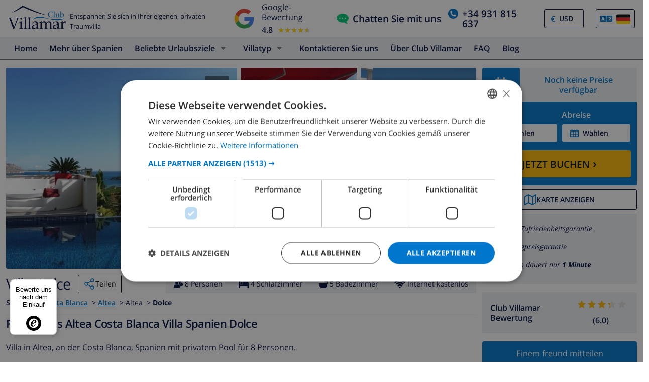

--- FILE ---
content_type: text/html; charset=UTF-8
request_url: https://www.clubvillamar.de/ferienhaus/spanien/costa-blanca/altea/dolce
body_size: 44266
content:
<!DOCTYPE html>
<html lang="de">

<head>
    





<script type="text/javascript">
    var javascript = document.createElement('script');
    javascript.type = 'text/javascript';
    javascript.id = '_sqzl_antiFlicker';
    javascript.src = 'https://squeezely.tech/p?hqs=1&m=SQ-25651962&u=' + encodeURIComponent(window.location.href);
    javascript.async = true
    document.head.appendChild(javascript);
</script>
<script type="text/javascript">
 (function(s,q,z,l,y){s._sqzl=s._sqzl||[];l=q.createElement('script'),
 y=q.getElementsByTagName('script')[0];l.async=1;l.type='text/javascript';
 l.defer=true;l.src=z;y.parentNode.insertBefore(l,y)})
 (window,document,'https://squeezely.tech/tracker/SQ-25651962/sqzl.js');
</script>
    <script>
window.dataLayer = window.dataLayer || [];
window.dataLayer.push({'language': 'de',});
</script>

<!-- Google Tag Manager -->
    <script>(function(w,d,s,l,i){w[l]=w[l]||[];w[l].push({'gtm.start':
new Date().getTime(),event:'gtm.js'});var f=d.getElementsByTagName(s)[0],
j=d.createElement(s),dl=l!='dataLayer'?'&l='+l:'';j.async=true;j.src=
'https://dd.clubvillamar.de/dd.js?id='+i+dl;f.parentNode.insertBefore(j,f);
})(window,document,'script','dataLayer','DD-55KKG72');</script>
<!-- End Google Tag Manager -->


        <meta charset="utf-8">
    <meta http-equiv="X-UA-Compatible" content="IE=edge">
    <meta name="viewport" content="user-scalable=no, width=device-width, initial-scale=1.0" />
    <meta name="mobile-web-app-capable" content="yes" />
            <meta name="description" content="Ferienhaus Altea Costa Blanca Villa Spanien Dolce">
        <meta name="keywords" content="Ferienhaus,Altea,Costa Blanca,Villa,Spanien,Dolce" >
    <title> Ferienhaus Altea Costa Blanca Villa Spanien Dolce </title>
    <link rel="apple-touch-icon" sizes="180x180" href="https://www.clubvillamar.com/apple-touch-icon.png">
    <link rel="icon" type="image/svg+xml" sizes="32x32" href="/assets/img/front/icons/cvm-favicon.svg">
    <link rel="icon" type="image/svg+xml" sizes="16x16" href="/assets/img/front/icons/cvm-favicon.svg">
    <link rel="manifest" href="/manifest.json">
    <link rel="mask-icon" href="/safari-pinned-tab.svg" color="#001040">

    <link rel="canonical" href="https://www.clubvillamar.de/ferienhaus/spanien/costa-blanca/altea/dolce" />
    
    <link rel="preconnect" href="https://www.clubvillamar.com" crossorigin>
<link rel="preconnect" href="https://ajax.googleapis.com" crossorigin>
<link rel="preconnect" href="https://widget.trustpilot.com" crossorigin>
<link rel="preconnect" href="https://v2.zopim.com" crossorigin>
<link rel="preconnect" href="https://a.optmnstr.com" crossorigin>
<link rel="preconnect" href="https://api.opmnstr.com" crossorigin>
<link rel="preconnect" href="https://www.google-analytics.com" crossorigin>
<link rel="preconnect" href="https://www.googletagmanager.com" crossorigin>
<link rel="preconnect" href="https://www.google.com" crossorigin>
<link rel="preconnect" href="https://googleads.g.doubleclick.net" crossorigin>
<link rel="preconnect" href="https://www.googleadservices.com" crossorigin>
<link rel="preconnect" href="https://stats.g.doubleclick.net" crossorigin>
<link rel="preconnect" href="https://e.clarity.ms" crossorigin>
<link rel="preconnect" href="https://c.clarity.ms" crossorigin>
<link rel="preconnect" href="https://f.clarity.ms" crossorigin>
<link rel="preconnect" href="https://z.clarity.ms" crossorigin>
<link rel="preconnect" href="https://connect.facebook.net" crossorigin>
<link rel="preconnect" href="https://diffuser-cdn.app-us1.com"  crossorigin>
<link rel="preconnect" href="https://bat.bing.com" crossorigin>    <link rel="preload" as="font" crossorigin type="font/woff" href="https://fonts.gstatic.com/s/opensans/v13/DXI1ORHCpsQm3Vp6mXoaTaRDOzjiPcYnFooOUGCOsRk.woff">
<link rel="preload" as="font" crossorigin type="font/woff" href="https://fonts.gstatic.com/s/opensans/v13/cJZKeOuBrn4kERxqtaUH3bO3LdcAZYWl9Si6vvxL-qU.woff">
<link rel="preload" as="font" crossorigin type="font/woff" href="https://fonts.gstatic.com/s/opensans/v13/MTP_ySUJH_bn48VBG8sNSqRDOzjiPcYnFooOUGCOsRk.woff">
<link rel="preload" as="font" crossorigin type="font/woff" href="https://fonts.gstatic.com/s/opensans/v13/k3k702ZOKiLJc3WVjuplzKRDOzjiPcYnFooOUGCOsRk.woff">
<link rel="preload" as="font" crossorigin type="font/woff" href="https://fonts.gstatic.com/s/opensans/v13/xjAJXh38I15wypJXxuGMBrrIa-7acMAeDBVuclsi6Gc.woff">
<link rel="preload" as="font" crossorigin type="font/woff" href="https://fonts.gstatic.com/s/opensans/v13/PRmiXeptR36kaC0GEAetxuw_rQOTGi-AJs5XCWaKIhU.woff">
<link rel="preload" as="font" crossorigin type="font/woff" href="https://fonts.gstatic.com/s/opensans/v13/PRmiXeptR36kaC0GEAetxhbnBKKEOwRKgsHDreGcocg.woff">
    <meta name="theme-color" content="#ffffff">
    <meta property="og:title" content=" Ferienhaus Altea Costa Blanca Villa Spanien Dolce ">
    <meta property="og:description" content="Ferienhaus Altea Costa Blanca Villa Spanien Dolce">
    <meta property="og:site_name" content="Club Villamar">
    <meta property="og:type" content="website">
    <meta property="og:url" content="https://www.clubvillamar.de/ferienhaus/spanien/costa-blanca/altea/dolce">
    <meta property="og:image" content="https://www.clubvillamar.com/uploads/images/2165/580950d27a208.jpg">
  
                                                                                                                                                                                                                                                                                                                                                                                                                                                                                                                                                                                                                                                                            
<link rel="alternate" type="application/ld+json" href=https://www.clubvillamar.de/ferienhaus/spanien/costa-blanca/altea/dolce/structured-data.json />
<script type="application/ld+json">
{
  "@context": "https://schema.org",
  "@graph": [
    {
      "@type": "Organization",
      "@id": "https://www.clubvillamar.de/#org",
      "name": "Club Villamar",
      "url": "https://www.clubvillamar.de/",
      "logo": "https://www.clubvillamar.com/assets/img/front/icons/cvm-logo-primary.svg",
      "telephone": "+44 203 670 2009",
      "email": "reservations@clubvillamar.com"
    },
    {
      "@type": "VacationRental",
      "@id": "https://www.clubvillamar.de/ferienhaus/spanien/costa-blanca/altea/dolce#vr",
      "name": "Dolce",
      "url": "https://www.clubvillamar.de/ferienhaus/spanien/costa-blanca/altea/dolce",
      "email": "reservations@clubvillamar.com",
      "address": {
        "@type": "PostalAddress",
        "addressLocality": "Altea",
        "addressRegion": "Costa Blanca",
        "addressCountry": "ES"
      },
      "checkinTime": "16:00",
      "checkoutTime": "10:00",
                  "geo": {
        "@type": "GeoCoordinates",
        "latitude": 38.61945,
        "longitude": -0.033783333333333
      },
      "image": [
                  "https://www.clubvillamar.com/uploads/images/2165/580950d27a208.jpg","https://www.clubvillamar.com/uploads/images/2165/580950d3292d2.jpg","https://www.clubvillamar.com/uploads/images/2165/580950d3bb07b.jpg"              ],
      "identifier": "https://www.clubvillamar.de/ferienhaus/spanien/costa-blanca/altea/dolce",
      "containsPlace": { "@id": "https://www.clubvillamar.de/ferienhaus/spanien/costa-blanca/altea/dolce#accommodation" }
    },
    {
      "@type": ["House","Accommodation","Product"],
      "@id": "https://www.clubvillamar.de/ferienhaus/spanien/costa-blanca/altea/dolce#accommodation",
      "name": "Dolce",
      "url": "https://www.clubvillamar.de/ferienhaus/spanien/costa-blanca/altea/dolce",
      "description": "Villa in Altea, an der Costa Blanca, Spanien  mit privatem Pool f\u00fcr 8 Personen.",
      "image": [
        "https://www.clubvillamar.com/uploads/images/2165/580950d27a208.jpg","https://www.clubvillamar.com/uploads/images/2165/580950d3292d2.jpg","https://www.clubvillamar.com/uploads/images/2165/580950d3bb07b.jpg"      ],
      "address": {
        "@type":"PostalAddress",
        "addressLocality": "Altea",
        "addressRegion": "Costa Blanca",
        "addressCountry": "ES"
      },
      "numberOfRooms": 4,
      "numberOfBedrooms": 4,
      "numberOfBathroomsTotal": 5,      "occupancy": { "@type":"QuantitativeValue", "value": 8 },
      "petsAllowed": false,
      "amenityFeature": [
        {"@type":"LocationFeatureSpecification","name":"Private swimming pool","value": true},
        {"@type":"LocationFeatureSpecification","name":"Sea view","value": false},
        {"@type":"LocationFeatureSpecification","name":"Barbecue","value": true},
        {"@type":"LocationFeatureSpecification","name":"Parking","value": true},
        {"@type":"LocationFeatureSpecification","name":"Garden","value": true},
        {"@type":"LocationFeatureSpecification","name":"Terrace","value": true},
        {"@type":"LocationFeatureSpecification","name":"Internet","value": true},
        {"@type":"LocationFeatureSpecification","name":"Air conditioning","value": true}
      ],
      "offers": {
        "@type": "Offer",
        "url": "https://www.clubvillamar.de/ferienhaus/spanien/costa-blanca/altea/dolce",
        "priceCurrency": "EUR",
        "price": 0.00,        "availability": "https://schema.org/InStock",
        "seller": { "@id": "https://www.clubvillamar.de/#org" }
      },
      "containedInPlace": { "@id": "https://www.clubvillamar.de/ferienhaus/spanien/costa-blanca/altea/dolce#vr" }
    },
                {
      "@type":"FAQPage",
      "@id": "https://www.clubvillamar.de/ferienhaus/spanien/costa-blanca/altea/dolce#faq",
      "mainEntity":[
        {"@type":"Question","name":"How many people can sleep in Dolce?","acceptedAnswer":{"@type":"Answer","text":"Up to 8 guests across 4 bedrooms."}},
        {"@type":"Question","name":"Does Dolce have a private pool?","acceptedAnswer":{"@type":"Answer","text":"Yes, exclusive use."}},
        {"@type":"Question","name":"Is there Wi-Fi internet access?","acceptedAnswer":{"@type":"Answer","text":"Yes, free Wi-Fi internet access is available."}},
        {"@type":"Question","name":"Are pets allowed at Dolce?","acceptedAnswer":{"@type":"Answer","text":"No, pets are not allowed."}},
        {"@type":"Question","name":"What are the check-in and check-out times?","acceptedAnswer":{"@type":"Answer","text":"Check-in is from 16:00, and check-out is by 10:00."}},
        {"@type":"Question","name":"Is air-conditioning available?","acceptedAnswer":{"@type":"Answer","text":"Yes, air-conditioning is available." }},
        {"@type":"Question","name":"Is there parking available?","acceptedAnswer":{"@type":"Answer","text":"Yes, parking is available."}}, 
        {"@type":"Question","name":"How far is the beach?","acceptedAnswer":{"@type":"Answer","text":"2.0 km to the beach" }},
        {"@type":"Question","name":"Are youngsters allowed at Dolce?","acceptedAnswer":{"@type":"Answer","text":"Yes, youngsters are welcome." }},
        {"@type":"Question","name":"Where can I book Dolce?","acceptedAnswer":{"@type":"Answer","text":"You can book Dolce directly through our website at https://www.clubvillamar.de/ or by contacting our reservations team via email at reservations@clubvillamar.com."}}
      ]
    }
  ]
}
</script>                <style>
            @media (max-width: 767px) { #at-share-dock{ margin-bottom:0px; } }
        </style>
            <script>
  !function(e,t,n,r,o,i,u,c,a,l){a=n.getElementsByTagName("head")[0],(l=n.createElement("script")).async=1,l.src=t,a.appendChild(l),r=n.cookie;try{if(i=(" "+r).match(new RegExp("[; ]_tdbu=([^\\s;]*)")))for(u in o=decodeURI(i[1]).split("||"))(c=o[u].split("~~"))[1]&&(r.indexOf(c[0]+"=")>-1||(n.cookie=c[0]+"="+c[1]+";path=/;max-age=604800;domain=."+e,n.cookie="_1=1"))}catch(e){}
  }("clubvillamar.de","https://chef.clubvillamar.de/qiiv.js",document)
</script>        <link rel="stylesheet" href="https://www.clubvillamar.com/assets/build/44.e1323c31.css" crossorigin="anonymous" integrity="sha384-C+nDbdGZmT6K8GoEzva2V2jk7GlMeUB+vTfcftsVsFbJoQ1VJ+teH4MIk8LTbpjv"><link rel="stylesheet" href="https://www.clubvillamar.com/assets/build/front_responsive_v1.74329eef.css" crossorigin="anonymous" integrity="sha384-6KxT6/94GXodphyO/FIqE6Q6dM+AkVwCGchp3SyTW/c8HMvjaJqg9OXbvppDVCEY">
</head>
<body itemscope="" itemtype="http://schema.org/WebPage" class="de homepage   accommodation">
    <!-- Google Tag Manager (noscript) -->
<noscript><iframe src="https://www.googletagmanager.com/ns.html?id=GTM-55KKG72"
height="0" width="0" style="display:none;visibility:hidden"></iframe></noscript>
<!-- End Google Tag Manager (noscript) -->
    <meta itemprop="name" content=" Ferienhaus Altea Costa Blanca Villa Spanien Dolce ">
    <div id="full-loading" class="fixed top-0 width-100 height-100 bg-white-transp-low z-index-2" style="display:none">
                
<div class="flex items-center justify-center height-100">
    <img src="/assets/img/front/icons/loading-dots-blue123.svg" height="20" alt="loading"/>
</div>
    </div>
                <div id="sfreact-reactRenderer6973dc53304343.39521873"></div>
        
                        <div id="sfreact-reactRenderer6973dc53304af3.97531871"><div class=""><style data-emotion="css tol7p0">.css-tol7p0{display:-webkit-box;display:-webkit-flex;display:-ms-flexbox;display:flex;-webkit-flex-direction:row;-ms-flex-direction:row;flex-direction:row;-webkit-box-pack:justify;-webkit-justify-content:space-between;justify-content:space-between;-webkit-align-items:center;-webkit-box-align:center;-ms-flex-align:center;align-items:center;height:auto;position:relative;width:100%;}@media (min-width: 768px){.css-tol7p0{margin-right:50px;}}</style><div class="bg-white py-1 css-tol7p0"><div class="flex items-fend ms-3"><style data-emotion="css 1qa8jiz">.css-1qa8jiz{-webkit-align-self:center;-ms-flex-item-align:center;align-self:center;position:relative;min-height:50px;}</style><div class="css-1qa8jiz"><a href="/"><img src="/assets/img/front/icons/cvm-logo-primary.svg" width="120" height="47" alt="logo"/></a></div><div class="font-80 ps-2">Entspannen Sie sich in Ihrer eigenen, privaten Traumvilla</div></div><style data-emotion="css xzzknf">.css-xzzknf{display:-webkit-box;display:-webkit-flex;display:-ms-flexbox;display:flex;-webkit-flex-direction:row;-ms-flex-direction:row;flex-direction:row;-webkit-box-pack:center;-ms-flex-pack:center;-webkit-justify-content:center;justify-content:center;-webkit-align-items:center;-webkit-box-align:center;-ms-flex-align:center;align-items:center;cursor:pointer;}@media (max-width: 1023px){.css-xzzknf{position:relative;z-index:1;background:rgba(255,255,255,0.9);width:100%;height:35px;transition-duration:500ms;-webkit-animation-name:fadein;animation-name:fadein;opacity:0;padding:4px;border-top:1px solid #eee;}}</style><div class="flex items-center css-xzzknf"><style data-emotion="css yujj06">.css-yujj06{width:50px;height:50px;padding:5px;}@media (max-width: 1023px){.css-yujj06{width:25px;height:25px;}}</style><img alt="Google Reviews" src="/assets/img/front/google-review-badge-logo.png" class="css-yujj06"/><style data-emotion="css llig6y">.css-llig6y{display:-webkit-box;display:-webkit-flex;display:-ms-flexbox;display:flex;-webkit-flex-direction:column;-ms-flex-direction:column;flex-direction:column;-webkit-box-pack:center;-ms-flex-pack:center;-webkit-justify-content:center;justify-content:center;margin-left:10px;}@media (max-width: 1023px){.css-llig6y{-webkit-flex-direction:row;-ms-flex-direction:row;flex-direction:row;margin-left:0px;}}</style><div class="css-llig6y"><style data-emotion="css 1f78p3u">.css-1f78p3u{font-size:16px;}@media (max-width: 1023px){.css-1f78p3u{font-size:12px;}}</style><div class="css-1f78p3u">Google-Bewertung</div><style data-emotion="css nron3j">.css-nron3j{display:-webkit-box;display:-webkit-flex;display:-ms-flexbox;display:flex;margin-top:5px;}@media (max-width: 1023px){.css-nron3j{-webkit-flex-direction:row;-ms-flex-direction:row;flex-direction:row;margin-top:0px;margin-left:5px;}}</style><div class="css-nron3j"><style data-emotion="css 1y5102y">.css-1y5102y{margin-right:10px;font-size:16px;font-weight:600;}@media (max-width: 1023px){.css-1y5102y{margin-right:5px;}}</style><div class="css-1y5102y">4.8</div><style data-emotion="css 1gaflxm">.css-1gaflxm{position:relative;display:inline-block;font-size:15px;color:#ccc;}</style><div class="css-1gaflxm"><style data-emotion="css 5tyo5a">.css-5tyo5a{content:"★★★★★";display:block;}</style><div class="css-5tyo5a">★★★★★</div><style data-emotion="css 19pisyb">.css-19pisyb{position:absolute;top:0;left:0;height:100%;overflow:hidden;color:gold;white-space:nowrap;}</style><div style="width:91.20%" class="css-19pisyb"><style data-emotion="css 1j8t5go">.css-1j8t5go{content:"★★★★★";display:block;position:absolute;top:0;left:0;color:gold;}</style><div class="css-1j8t5go">★★★★★</div></div></div></div></div></div><style data-emotion="css 15pwljv">.css-15pwljv{position:relative;display:-webkit-box;display:-webkit-flex;display:-ms-flexbox;display:flex;-webkit-flex-direction:row;-ms-flex-direction:row;flex-direction:row;-webkit-box-pack:justify;-webkit-justify-content:space-between;justify-content:space-between;-webkit-align-self:center;-ms-flex-item-align:center;align-self:center;}</style><div class="px-3 css-15pwljv"><style data-emotion="css cgmfhr">.css-cgmfhr{color:white;-webkit-align-self:center;-ms-flex-item-align:center;align-self:center;}</style><div class="css-cgmfhr"><div class="blue1"><a href="#" class="flex blue1 font-120 font-w600"><img alt="chat" class="me-2" src="/assets/img/front/icons/chat-green3.svg" height="20" width="24"/><style data-emotion="css 1imjrvn">@media (max-width:768px){.css-1imjrvn{display:none;}}</style><div class="nowrap css-1imjrvn">Chatten Sie mit uns</div></a></div></div><div class="ms-4 css-cgmfhr"><div class="relative"><a href="tel:+34931815637" class="flex font-w600 font-120 blue1"><img alt="phone" class="me-2" src="/assets/img/front/icons/phone-circle-blue3.svg" height="20" width="20"/><style data-emotion="css 3k5nj4">@media (max-width:768px){.css-3k5nj4{display:none;color:inherit;}}</style><span class="css-3k5nj4">+34 931 815 637</span></a></div></div><style data-emotion="css 1qytbzc">.css-1qytbzc{color:white;-webkit-align-self:center;-ms-flex-item-align:center;align-self:center;max-width:82px;width:82px;}</style><div class="ms-4 css-1qytbzc"><div class="flex items-center bor-blue1 bor-thin bor-solid border-radius-default"><div class="blue3 font-w600 ps-2 " style="margin-left:0.2em">€</div><label for="CurrencySelector" class="hide">currency</label><select id="CurrencySelector" class="bg-white py-2 px-2 bor-no btn-no no-select-handle font-90 font-w600 blue1" style="height:36px"><option value="EUR">EUR</option><option value="GBP">GBP</option><option value="CHF">CHF</option><option value="SEK">SEK</option><option value="NOK">NOK</option><option value="DKK">DKK</option><option value="USD" selected="">USD</option></select></div></div><div class="ms-4 css-1qytbzc"><div class="font-90"><style data-emotion="css 1xsfajf">.css-1xsfajf{display:none;width:0px;height:0px;}</style><div class="css-1xsfajf"><svg width="0" height="0" class="hidden"> <symbol xmlns="http://www.w3.org/2000/svg" xmlns:xlink="http://www.w3.org/1999/xlink" viewBox="0 0 15000 10000" id="flag-be"> <defs> <path id="a" d="M13749 9750H1249c-550 0-1000-450-1000-1000V1250c0-550 450-1000 1000-1000h12500c550 0 1000 450 1000 1000v7500c0 550-450 1000-1000 1000z"></path> </defs> <clipPath id="b"> <use xlink:href="#a" overflow="visible"></use> </clipPath> <path clip-path="url(#b)" stroke="#FFF" stroke-miterlimit="10" d="M250 250h5000v9500H250z"></path> <g> <defs> <path id="c" d="M13749 9750H1249c-550 0-1000-450-1000-1000V1250c0-550 450-1000 1000-1000h12500c550 0 1000 450 1000 1000v7500c0 550-450 1000-1000 1000z"></path> </defs> <clipPath id="d"> <use xlink:href="#c" overflow="visible"></use> </clipPath> <path clip-path="url(#d)" fill="#FFE936" stroke="#FFF" stroke-miterlimit="10" d="M5250 250h4500v9500H5250z"></path> </g> <g> <defs> <path id="e" d="M13749 9750H1249c-550 0-1000-450-1000-1000V1250c0-550 450-1000 1000-1000h12500c550 0 1000 450 1000 1000v7500c0 550-450 1000-1000 1000z"></path> </defs> <clipPath id="f"> <use xlink:href="#e" overflow="visible"></use> </clipPath> <path clip-path="url(#f)" fill="#FF0F21" stroke="#FFF" stroke-miterlimit="10" d="M9750 250h5000v9500H9750z"></path> </g> </symbol> <symbol xmlns="http://www.w3.org/2000/svg" version="1.0" viewBox="0 0 220 150" id="flag-ca_es"> <rect height="150" width="220" rx="16" ry="16" fill-rule="evenodd" fill="#fcdd09"></rect> <path fill-rule="evenodd" fill="#d90700" d="M0 16.6h220v16H0zM0 50h220v16H0zM0 83.2h220v16H0zM0 116.6h220v16H0z"></path> </symbol> <symbol version="1.1" id="flag-da" xmlns="http://www.w3.org/2000/svg" xmlns:xlink="http://www.w3.org/1999/xlink" x="0px" y="0px" enable-background="new 0 0 22 15" xml:space="preserve" viewBox="0 0 22 15"> <g> <g> <path fill="#F1253C" d="M20.1,0.1H8.5v6.2H22V2C22,1,21.2,0.1,20.1,0.1z"></path> </g> <g> <path fill="#F1253C" d="M8.5,14.9h11.6c1,0,1.9-0.8,1.9-1.9V8.6H8.5V14.9z"></path> </g> <g> <path fill="#F1253C" d="M0,8.6V13c0,1,0.8,1.9,1.9,1.9h4.4V8.6H0z"></path> </g> <g> <path fill="#F1253C" d="M6.3,0.1H1.9C0.8,0.1,0,1,0,2v4.4h6.3V0.1z"></path> </g> <g> <polygon fill="#F9F9F9" points="8.5,6.4 8.5,0.1 6.3,0.1 6.3,6.4 0,6.4 0,8.6 6.3,8.6 6.3,14.9 8.5,14.9 8.5,8.6 22,8.6 22,6.4 "></polygon> </g> </g> </symbol> <symbol version="1.1" id="flag-de" xmlns="http://www.w3.org/2000/svg" xmlns:xlink="http://www.w3.org/1999/xlink" x="0px" y="0px" enable-background="new 0 0 22 15" xml:space="preserve" viewBox="0 0 22 15"> <g> <g> <path fill="#0A0A0A" d="M20.1,0.1H1.9C0.8,0.1,0,1,0,2v3h22V2C22,1,21.2,0.1,20.1,0.1z"></path> </g> <g> <rect y="5" fill="#FD282F" width="22" height="4.9"></rect> </g> <g> <path fill="#FFD703" d="M0,13c0,1,0.8,1.9,1.9,1.9h18.3c1,0,1.9-0.8,1.9-1.9v-3H0V13z"></path> </g> </g> </symbol> <symbol xmlns="http://www.w3.org/2000/svg" xmlns:xlink="http://www.w3.org/1999/xlink" viewBox="0 0 22 15" id="flag-en"> <g> <g> <path fill="#1A3179" d="M12.8 14.9h6.5l-6.5-4.5z"></path> </g> <g> <path fill="#1A3179" d="M0 9.9v3.4L5 10l-5-.1z"></path> </g> <g> <path fill="#1A3179" d="M0 1.7V4.9l4.9.1L0 1.7z"></path> </g> <g> <path fill="#1A3179" d="M19.5.1h-6.7v4.6z"></path> </g> <g> <path fill="#1A3179" d="M22 4.9V2v-.3L17.1 5l4.9-.1z"></path> </g> <g> <path fill="#1A3179" d="M22 13.3V9.9l-5 .1 5 3.3z"></path> </g> <g> <path fill="#1A3179" d="M9.2.1H2.5l6.7 4.6z"></path> </g> <g> <path fill="#1A3179" d="M2.7 14.9h6.5v-4.5z"></path> </g> <g> <g> <path fill="#FFF" d="M9.2 4.7L2.5.1h-.6C1.5.1 1.1.2.8.5l6.6 4.6H5.7L.2 1.2c-.1.1-.1.3-.2.5L4.9 5 0 4.9v1l6.4.1 3.5.1V.2h-.7v4.5z"></path> </g> <g> <path fill="#FFF" d="M12.1 9.1V14.9h.7v-4.4l6.4 4.4h.8c.5 0 .9-.2 1.2-.4l-6.6-4.4h1.6l5.5 3.6c0-.1.1-.2.1-.3L17 10l5-.1v-1l-6.4.1-3.5.1z"></path> </g> <g> <path fill="#FFF" d="M0 8.9v1l5 .1-5 3.3c.1.4.3.8.6 1.1L7.2 10H9l-7.1 4.8h.8l6.4-4.4v4.4h.7V9.1L6.4 9 0 8.9z"></path> </g> <g> <path fill="#FFF" d="M17.1 5L22 1.7c-.1-.5-.4-.9-.7-1.2l-6.6 4.6H13L20.1.2h-.6l-6.7 4.5V.1h-.7V6h3.5l6.4-.1v-1l-4.9.1z"></path> </g> </g> <g> <path fill="#FF2B2D" d="M15.6 6l-3.5.1v-6H9.9v6L6.4 6 0 5.9v3l6.4.1 3.5.1v5.8h2.2V9.1l3.5-.1 6.4-.1v-3z"></path> </g> <g> <path fill="#FF2B2D" d="M5.7 5.1h1.6L.8.5C.5.7.3.9.2 1.2l5.5 3.9z"></path> </g> <g> <path fill="#FF2B2D" d="M13 5.1h1.6L21.2.5c-.3-.2-.7-.4-1.1-.4l-7.1 5z"></path> </g> <g> <path fill="#FF2B2D" d="M14.7 10.1l6.6 4.4c.2-.2.4-.5.5-.8l-5.5-3.6h-1.6z"></path> </g> <g> <path fill="#FF2B2D" d="M7.3 10.1L.7 14.5c.3.3.7.4 1.2.4L9 10.1H7.3z"></path> </g> </g> </symbol> <symbol version="1.1" id="flag-es" xmlns="http://www.w3.org/2000/svg" xmlns:xlink="http://www.w3.org/1999/xlink" x="0px" y="0px" enable-background="new 0 0 22 15" xml:space="preserve" viewBox="0 0 22 15"> <g> <g> <g> <path fill="#E61B22" d="M0,13c0,1,0.8,1.9,1.9,1.9h18.3c1,0,1.9-0.8,1.9-1.9v-1.8H0V13z"></path> </g> <g> <path fill="#E61B22" d="M20.1,0.1H1.9C0.8,0.1,0,1,0,2v1.8h22V2C22,1,21.2,0.1,20.1,0.1z"></path> </g> <g> <rect y="3.8" fill="#FFCD0C" width="22" height="7.4"></rect> </g> </g> </g> </symbol> <symbol xmlns="http://www.w3.org/2000/svg" xmlns:xlink="http://www.w3.org/1999/xlink" viewBox="0 0 22 15" id="flag-fr"> <g> <g> <path fill="#193593" d="M1.9.1C.8.1 0 1 0 2v11c0 1 .8 1.9 1.9 1.9h5.4V.1H1.9z"></path> </g> <g> <path fill="#F9F9F9" d="M7.3.1h7.4v14.7H7.3z"></path> </g> <g> <path fill="#FF4032" d="M20.1.1h-5.4v14.7h5.4c1 0 1.9-.8 1.9-1.9V2c0-1-.8-1.9-1.9-1.9z"></path> </g> </g> </symbol> <symbol version="1.1" id="flag-it" xmlns="http://www.w3.org/2000/svg" xmlns:xlink="http://www.w3.org/1999/xlink" x="0px" y="0px" enable-background="new 0 0 22 15" xml:space="preserve" viewBox="0 0 22 15"> <g> <g> <path fill="#00924E" d="M1.9,0.1C0.8,0.1,0,1,0,2v11c0,1,0.8,1.9,1.9,1.9h5.5V0.1H1.9z"></path> </g> <g> <rect x="7.3" y="0.1" fill="#F9F9F9" width="7.4" height="14.7"></rect> </g> <g> <path fill="#EE2734" d="M20.1,0.1h-5.5v14.7h5.5c1,0,1.9-0.8,1.9-1.9V2C22,1,21.2,0.1,20.1,0.1z"></path> </g> </g> </symbol> <symbol version="1.1" id="flag-nl" xmlns="http://www.w3.org/2000/svg" xmlns:xlink="http://www.w3.org/1999/xlink" x="0px" y="0px" enable-background="new 0 0 22 15" xml:space="preserve" viewBox="0 0 22 15"> <g> <g> <path fill="#FF4032" d="M20.1,0.1H1.9C0.8,0.1,0,1,0,2v3h22V2C22,1,21.2,0.1,20.1,0.1z"></path> </g> <g> <rect y="5" fill="#FFFFFF" width="22" height="4.9"></rect> </g> <g> <path fill="#193593" d="M0,13c0,1,0.8,1.9,1.9,1.9h18.3c1,0,1.9-0.8,1.9-1.9v-3H0V13z"></path> </g> </g> </symbol> <symbol version="1.1" id="flag-no" xmlns="http://www.w3.org/2000/svg" xmlns:xlink="http://www.w3.org/1999/xlink" x="0px" y="0px" enable-background="new 0 0 22 15" xml:space="preserve" viewBox="0 0 22 15"> <g> <g> <g> <path fill="#F4253F" d="M11,14.9h9.1c1,0,1.9-0.8,1.9-1.9V9.7H11V14.9z"></path> </g> <g> <path fill="#F4253F" d="M0,13c0,1,0.8,1.9,1.9,1.9h4.8V9.7H0V13z"></path> </g> <g> <path fill="#F4253F" d="M0,2v3.3h6.6V0.1H1.9C0.8,0.1,0,1,0,2z"></path> </g> <g> <path fill="#F4253F" d="M20.1,0.1H11v5.2h11V2C22,1,21.2,0.1,20.1,0.1z"></path> </g> </g> <g> <g> <polygon fill="#FFFFFF" points="6.6,5.3 0,5.3 0,6.6 7.9,6.6 7.9,5.3 7.9,0.1 6.6,0.1 "></polygon> </g> <g> <polygon fill="#FFFFFF" points="9.7,9.7 9.7,14.9 11,14.9 11,9.7 22,9.7 22,8.4 9.7,8.4 "></polygon> </g> <g> <polygon fill="#FFFFFF" points="0,9.7 6.6,9.7 6.6,14.9 7.9,14.9 7.9,9.7 7.9,8.4 0,8.4 "></polygon> </g> <g> <polygon fill="#FFFFFF" points="11,5.3 11,0.1 9.7,0.1 9.7,5.3 9.7,6.6 22,6.6 22,5.3 "></polygon> </g> </g> <g> <polygon fill="#007DBE" points="9.7,6.6 9.7,5.3 9.7,0.1 7.9,0.1 7.9,5.3 7.9,6.6 0,6.6 0,8.4 7.9,8.4 7.9,9.7 7.9,14.9 9.7,14.9 9.7,9.7 9.7,8.4 22,8.4 22,6.6 "></polygon> </g> </g> </symbol> <symbol version="1.1" id="flag-ru" xmlns="http://www.w3.org/2000/svg" xmlns:xlink="http://www.w3.org/1999/xlink" x="0px" y="0px" enable-background="new 0 0 22 15" xml:space="preserve" viewBox="0 0 22 15"> <g> <g> <path fill="#FF4032" d="M1.9,14.9h18.3c1,0,1.9-0.8,1.9-1.9v-3H0v3C0,14,0.8,14.9,1.9,14.9z"></path> </g> <g> <rect y="5" fill="#233DB8" width="22" height="4.9"></rect> </g> <g> <path fill="#FFFFFF" d="M22,2c0-1-0.8-1.9-1.9-1.9H1.9C0.8,0.1,0,1,0,2v3h22V2z"></path> </g> </g> </symbol></svg></div><style data-emotion="css 8ca3kt">.css-8ca3kt{height:38px;}</style><div class="flex items-center bor-blue1 bor-thin bor-solid border-radius-default px-2 css-8ca3kt"><img src="/assets/img/front/icons/language-select-icon.svg" class="pe-2" width="32" height="24" alt="icon"/><style data-emotion="css dzpvjv">.css-dzpvjv{width:30px;height:20px;}</style><a class="inline-block css-dzpvjv" title="" href="#"><style data-emotion="css 1u153qw">.css-1u153qw{width:30px;height:20px;max-width:100%;}</style><svg width="32" height="24" class="css-1u153qw"><use xlink:href="#flag-de"></use></svg></a><style data-emotion="css 1yyvglo">.css-1yyvglo{z-index:200;position:absolute;right:0;top:30px;border-radius:3px;width:500px;padding:15px;}@media (max-width:767px){.css-1yyvglo{margin-top:40px;position:relative;}}</style><div class="bg-white bor-blue1 bor-thin bor-solid hidden css-1yyvglo"><style data-emotion="css 9ewspa">.css-9ewspa{color:#001040;font-weight:bold;margin-bottom:15px;}</style><div class="css-9ewspa">Bevorzugte Sprache</div> <style data-emotion="css 3x003c">.css-3x003c{display:inline-block;width:calc(50% - 2px);}.css-3x003c:hover{background:#f0f2f5;}@media (max-width:767px){.css-3x003c{padding:0 0 10px 0;}}</style><div class="css-3x003c"><style data-emotion="css 1emf5c0">.css-1emf5c0{display:-webkit-box;display:-webkit-flex;display:-ms-flexbox;display:flex;-webkit-align-items:center;-webkit-box-align:center;-ms-flex-align:center;align-items:center;-webkit-text-decoration:none;text-decoration:none;color:#001040;padding:10px;border:1px solid transparent;border-radius:3px;}.css-1emf5c0:hover{background:rgba(255,255,255,.5);}</style><a title="Holiday home Altea Costa Blanca Villa Spain for rent Dolce" href="https://www.clubvillamar.com/villas/spain/costa-blanca/altea/dolce" class="css-1emf5c0"><svg class="me-3 css-1u153qw" alt="English"><use xlink:href="#flag-en"></use></svg>English</a></div><div class="css-3x003c"><a title="Vakantiehuis Altea Costa Blanca Villa Spanje huren Dolce" href="https://www.clubvillamar.nl/vakantiehuizen/spanje/costa-blanca/altea/dolce" class="css-1emf5c0"><svg class="me-3 css-1u153qw" alt="Nederlands"><use xlink:href="#flag-nl"></use></svg>Nederlands</a></div><div class="css-3x003c"><a title="Location Villa Altea Costa Blanca Maison Espagne Dolce" href="https://www.clubvillamar.fr/villas/espagne/costa-blanca/altea/dolce" class="css-1emf5c0"><svg class="me-3 css-1u153qw" alt="Français"><use xlink:href="#flag-fr"></use></svg>Français</a></div><div style="display:none" class="css-3x003c"><a title="Ferienhaus Altea Costa Blanca Villa Spanien Dolce" href="https://www.clubvillamar.de/ferienhaus/spanien/costa-blanca/altea/dolce" class="css-1emf5c0"><svg class="me-3 css-1u153qw" alt="Deutsch"><use xlink:href="#flag-de"></use></svg>Deutsch</a></div><div class="css-3x003c"><a title="Casa Vacanza Altea Costa Blanca Spagna Dolce" href="https://www.clubvillamar.it/ville/spagna/costa-blanca/altea/dolce" class="css-1emf5c0"><svg class="me-3 css-1u153qw" alt="Italiano"><use xlink:href="#flag-it"></use></svg>Italiano</a></div><div class="css-3x003c"><a title="Casa de Vacaciones Altea Costa Blanca Espana Dolce" href="https://www.clubvillamar.es/casas/espa%C3%B1a/costa-blanca/altea/dolce" class="css-1emf5c0"><svg class="me-3 css-1u153qw" alt="Español"><use xlink:href="#flag-es"></use></svg>Español</a></div><div class="css-3x003c"><a title="Вилла для отдыха Altea Costa Blanca Dolce дом Испания аренда" href="https://www.clubvillamar.ru/villas/%D0%B8%D1%81%D0%BF%D0%B0%D0%BD%D0%B8%D1%8F/costa-blanca/altea/dolce" class="css-1emf5c0"><svg class="me-3 css-1u153qw" alt="Pусск"><use xlink:href="#flag-ru"></use></svg>Pусск</a></div><div class="css-3x003c"><a title="Feriebolig Altea Costa Blanca Villa Spania til leie Dolce" href="https://www.clubvillamar.no/ferieboliger/spania/costa-blanca/altea/dolce" class="css-1emf5c0"><svg class="me-3 css-1u153qw" alt="Norsk"><use xlink:href="#flag-no"></use></svg>Norsk</a></div><div class="css-3x003c"><a title="Holiday home Altea Costa Blanca Villa Spain for rent Dolce" href="https://www.clubvillamar.dk/ferieboliger/spanien/costa-blanca/altea/dolce" class="css-1emf5c0"><svg class="me-3 css-1u153qw" alt="Dansk"><use xlink:href="#flag-da"></use></svg>Dansk</a></div><div class="css-3x003c"><a title="Holiday home Altea Costa Blanca Villa Spain for rent Dolce" href="https://www.clubvillamar.cat/cases/espanya/costa-blanca/altea/dolce" class="css-1emf5c0"><svg class="me-3 css-1u153qw" alt="Català"><use xlink:href="#flag-ca_es"></use></svg>Català</a></div></div></div></div></div></div></div><div><div><style data-emotion="css 1mzzuk6">.css-1mzzuk6{display:-webkit-box;display:-webkit-flex;display:-ms-flexbox;display:flex;}</style><div class="width-100 bg-grey3 px-4 bor-t-thin bor-b-thin bor-grey1 bor-solid css-1mzzuk6"><style data-emotion="css t0lbh8">.css-t0lbh8{position:relative;}</style><div class="css-t0lbh8"><a class="inline-block ucfirst pointer blue3-hover blue1 px-1 py-2 my-1 me-3 font-w600 " href="https://www.clubvillamar.de/">Home<!-- --> </a></div><div class="css-t0lbh8"><a class="inline-block ucfirst pointer blue3-hover blue1 px-1 py-2 my-1 me-3 font-w600 " href="https://www.clubvillamar.de/lp/spanien/">Mehr über Spanien<!-- --> </a></div><div class="css-t0lbh8"><div class="inline-block ucfirst pointer blue3-hover blue1 px-1 py-2 my-1 me-3 font-w600 ">Beliebte Urlaubsziele<!-- --> <div class="select inline-block ps-2 pe-3"> </div></div><style data-emotion="css bgrxrn">.css-bgrxrn{top:2.75rem;width:-webkit-max-content;width:-moz-max-content;width:max-content;min-width:100%;z-index:100;border:1px solid #001040;border-top:0px;background-color:#f0f2f5;color:inherit;}</style><ul class="bg-grey3 absolute left-0 p-0 hide css-bgrxrn"><li class="mar-no flex"><a class="inline-block width-100 white-hover bg-blue3-hover p-3 blue1" href="https://www.clubvillamar.de/ferienhaus/spanien">Ferienhaus Spanien</a></li><li class="mar-no flex"><a class="inline-block width-100 white-hover bg-blue3-hover p-3 blue1" href="https://www.clubvillamar.de/ferienhaus/spanien/costa-brava">Ferienhaus Costa Brava</a></li><li class="mar-no flex"><a class="inline-block width-100 white-hover bg-blue3-hover p-3 blue1" href="https://www.clubvillamar.de/ferienhaus/spanien/costa-blanca">Ferienhaus Costa Blanca</a></li><li class="mar-no flex"><a class="inline-block width-100 white-hover bg-blue3-hover p-3 blue1" href="https://www.clubvillamar.de/ferienhaus/spanien/costa-brava/lloret-de-mar">Ferienhaus Lloret de Mar</a></li><li class="mar-no flex"><a class="inline-block width-100 white-hover bg-blue3-hover p-3 blue1" href="https://www.clubvillamar.de/ferienhaus/spanien/costa-brava/tossa-de-mar">Ferienhaus Tossa de Mar</a></li><li class="mar-no flex"><a class="inline-block width-100 white-hover bg-blue3-hover p-3 blue1" href="https://www.clubvillamar.de/ferienhaus/spanien/costa-brava/l-escala">Ferienhaus l&#x27;Escala</a></li><li class="mar-no flex"><a class="inline-block width-100 white-hover bg-blue3-hover p-3 blue1" href="https://www.clubvillamar.de/ferienhaus/spanien/costa-brava/blanes">Ferienhaus Blanes</a></li><li class="mar-no flex"><a class="inline-block width-100 white-hover bg-blue3-hover p-3 blue1" href="https://www.clubvillamar.de/ferienhaus/spanien/costa-blanca/moraira">Ferienhaus Moraira</a></li></ul></div><div class="css-t0lbh8"><div class="inline-block ucfirst pointer blue3-hover blue1 px-1 py-2 my-1 me-3 font-w600 ">Villatyp<!-- --> <div class="select inline-block ps-2 pe-3"> </div></div><ul class="bg-grey3 absolute left-0 p-0 hide css-bgrxrn"><li class="mar-no flex"><a class="inline-block width-100 white-hover bg-blue3-hover p-3 blue1" href="https://www.clubvillamar.de/search/poolWithPrivacy/1/poolType/private">Villen mit zusätzlicher Privatsphäre</a></li><li class="mar-no flex"><a class="inline-block width-100 white-hover bg-blue3-hover p-3 blue1" href="https://www.clubvillamar.de/search/numBedrooms/4">Große Villen für Familien</a></li><li class="mar-no flex"><a class="inline-block width-100 white-hover bg-blue3-hover p-3 blue1" href="https://www.clubvillamar.de/search/petsAllowed/1">Haustierfreundliche Villen</a></li><li class="mar-no flex"><a class="inline-block width-100 white-hover bg-blue3-hover p-3 blue1" href="https://www.clubvillamar.de/search/youngstersAllowed/1">Villen für Gruppen von jungen Leuten</a></li><li class="mar-no flex"><a class="inline-block width-100 white-hover bg-blue3-hover p-3 blue1" href="https://www.clubvillamar.de/search/distanceBeach/3">Villen in Strandnähe</a></li></ul></div><div class="css-t0lbh8"><a class="inline-block ucfirst pointer blue3-hover blue1 px-1 py-2 my-1 me-3 font-w600 " href="https://www.clubvillamar.de/content/contact">Kontaktieren Sie uns<!-- --> </a></div><div class="css-t0lbh8"><a class="inline-block ucfirst pointer blue3-hover blue1 px-1 py-2 my-1 me-3 font-w600 " href="https://www.clubvillamar.de/content/aboutus">Über Club Villamar<!-- --> </a></div><div class="css-t0lbh8"><a class="inline-block ucfirst pointer blue3-hover blue1 px-1 py-2 my-1 me-3 font-w600 " href="https://www.clubvillamar.de/content/faq">FAQ<!-- --> </a></div><div class="css-t0lbh8"><a class="inline-block ucfirst pointer blue3-hover blue1 px-1 py-2 my-1 me-3 font-w600 " href="https://www.clubvillamar.de/blog">Blog<!-- --> </a></div></div></div></div></div></div>
                                                                     <div class="accommodation-main-container bg-white z-index-1" style="overflow-x:unset;">
                                                                             <script type="application/json" class="js-react-on-rails-component" data-component-name="AccommodationDiscountTimer" data-dom-id="sfreact-reactRenderer6973dc5335ac41.84686467">{"locale":"de","discountEndsAt":null,"timeFormat":"YYYY\/MM\/DD HH:mm:ss","bookingRoute":"https:\/\/www.clubvillamar.de\/booking\/de\/altea\/dolce","discount_amount":"0,00\u00a0$","active":false,"mobile":false,"nameSlug":"dolce","citySlug":"altea","query":""}</script><div id="sfreact-reactRenderer6973dc5335ac41.84686467"><div></div></div>
                <div class="accommodation-content-container container-fluid">
        <div class="main-row row">
            <div class="content-column col-sm-9 pt-3 ">
            <div style="">
            <script type="application/json" class="js-react-on-rails-component" data-component-name="AccommodationImageGallery" data-dom-id="sfreact-reactRenderer6973dc5336b800.47326075">{"images":[{"webPath":"\/uploads\/images\/2165\/580950d27a208.jpg","thumbnail":null,"thumbnailLarge":"\/uploads\/images\/2165\/580950d27a208\/640x429\/580950d27a208.jpg","thumbnailMedium":"\/uploads\/images\/2165\/580950d27a208\/300x204\/580950d27a208.jpg","thumbnailSmall":"\/uploads\/images\/2165\/580950d27a208\/129x90\/580950d27a208.jpg","thumbnailMediumLarge":"\/uploads\/images\/2165\/580950d27a208\/425x285\/580950d27a208.jpg"},{"webPath":"\/uploads\/images\/2165\/580950d3292d2.jpg","thumbnail":null,"thumbnailLarge":"\/uploads\/images\/2165\/580950d3292d2\/640x429\/580950d3292d2.jpg","thumbnailMedium":"\/uploads\/images\/2165\/580950d3292d2\/300x204\/580950d3292d2.jpg","thumbnailSmall":"\/uploads\/images\/2165\/580950d3292d2\/129x90\/580950d3292d2.jpg","thumbnailMediumLarge":"\/uploads\/images\/2165\/580950d3292d2\/425x285\/580950d3292d2.jpg"},{"webPath":"\/uploads\/images\/2165\/580950d3bb07b.jpg","thumbnail":null,"thumbnailLarge":"\/uploads\/images\/2165\/580950d3bb07b\/640x429\/580950d3bb07b.jpg","thumbnailMedium":"\/uploads\/images\/2165\/580950d3bb07b\/300x204\/580950d3bb07b.jpg","thumbnailSmall":"\/uploads\/images\/2165\/580950d3bb07b\/129x90\/580950d3bb07b.jpg","thumbnailMediumLarge":"\/uploads\/images\/2165\/580950d3bb07b\/425x285\/580950d3bb07b.jpg"},{"webPath":"\/uploads\/images\/2165\/580950d45ba2b.jpg","thumbnail":null,"thumbnailLarge":"\/uploads\/images\/2165\/580950d45ba2b\/640x429\/580950d45ba2b.jpg","thumbnailMedium":"\/uploads\/images\/2165\/580950d45ba2b\/300x204\/580950d45ba2b.jpg","thumbnailSmall":"\/uploads\/images\/2165\/580950d45ba2b\/129x90\/580950d45ba2b.jpg","thumbnailMediumLarge":"\/uploads\/images\/2165\/580950d45ba2b\/425x285\/580950d45ba2b.jpg"},{"webPath":"\/uploads\/images\/2165\/580950d4f16f9.jpg","thumbnail":null,"thumbnailLarge":"\/uploads\/images\/2165\/580950d4f16f9\/640x429\/580950d4f16f9.jpg","thumbnailMedium":"\/uploads\/images\/2165\/580950d4f16f9\/300x204\/580950d4f16f9.jpg","thumbnailSmall":"\/uploads\/images\/2165\/580950d4f16f9\/129x90\/580950d4f16f9.jpg","thumbnailMediumLarge":"\/uploads\/images\/2165\/580950d4f16f9\/425x285\/580950d4f16f9.jpg"},{"webPath":"\/uploads\/images\/2165\/580950d58cf27.jpg","thumbnail":null,"thumbnailLarge":"\/uploads\/images\/2165\/580950d58cf27\/640x429\/580950d58cf27.jpg","thumbnailMedium":"\/uploads\/images\/2165\/580950d58cf27\/300x204\/580950d58cf27.jpg","thumbnailSmall":"\/uploads\/images\/2165\/580950d58cf27\/129x90\/580950d58cf27.jpg","thumbnailMediumLarge":"\/uploads\/images\/2165\/580950d58cf27\/425x285\/580950d58cf27.jpg"},{"webPath":"\/uploads\/images\/2165\/580950d62831d.jpg","thumbnail":null,"thumbnailLarge":"\/uploads\/images\/2165\/580950d62831d\/640x429\/580950d62831d.jpg","thumbnailMedium":"\/uploads\/images\/2165\/580950d62831d\/300x204\/580950d62831d.jpg","thumbnailSmall":"\/uploads\/images\/2165\/580950d62831d\/129x90\/580950d62831d.jpg","thumbnailMediumLarge":"\/uploads\/images\/2165\/580950d62831d\/425x285\/580950d62831d.jpg"},{"webPath":"\/uploads\/images\/2165\/580950d6c4222.jpg","thumbnail":null,"thumbnailLarge":"\/uploads\/images\/2165\/580950d6c4222\/640x429\/580950d6c4222.jpg","thumbnailMedium":"\/uploads\/images\/2165\/580950d6c4222\/300x204\/580950d6c4222.jpg","thumbnailSmall":"\/uploads\/images\/2165\/580950d6c4222\/129x90\/580950d6c4222.jpg","thumbnailMediumLarge":"\/uploads\/images\/2165\/580950d6c4222\/425x285\/580950d6c4222.jpg"},{"webPath":"\/uploads\/images\/2165\/580950d76e4e4.jpg","thumbnail":null,"thumbnailLarge":"\/uploads\/images\/2165\/580950d76e4e4\/640x429\/580950d76e4e4.jpg","thumbnailMedium":"\/uploads\/images\/2165\/580950d76e4e4\/300x204\/580950d76e4e4.jpg","thumbnailSmall":"\/uploads\/images\/2165\/580950d76e4e4\/129x90\/580950d76e4e4.jpg","thumbnailMediumLarge":"\/uploads\/images\/2165\/580950d76e4e4\/425x285\/580950d76e4e4.jpg"},{"webPath":"\/uploads\/images\/2165\/580950d81458e.jpg","thumbnail":null,"thumbnailLarge":"\/uploads\/images\/2165\/580950d81458e\/640x429\/580950d81458e.jpg","thumbnailMedium":"\/uploads\/images\/2165\/580950d81458e\/300x204\/580950d81458e.jpg","thumbnailSmall":"\/uploads\/images\/2165\/580950d81458e\/129x90\/580950d81458e.jpg","thumbnailMediumLarge":"\/uploads\/images\/2165\/580950d81458e\/425x285\/580950d81458e.jpg"},{"webPath":"\/uploads\/images\/2165\/580950d8a7720.jpg","thumbnail":null,"thumbnailLarge":"\/uploads\/images\/2165\/580950d8a7720\/640x429\/580950d8a7720.jpg","thumbnailMedium":"\/uploads\/images\/2165\/580950d8a7720\/300x204\/580950d8a7720.jpg","thumbnailSmall":"\/uploads\/images\/2165\/580950d8a7720\/129x90\/580950d8a7720.jpg","thumbnailMediumLarge":"\/uploads\/images\/2165\/580950d8a7720\/425x285\/580950d8a7720.jpg"},{"webPath":"\/uploads\/images\/2165\/580950d9438ea.jpg","thumbnail":null,"thumbnailLarge":"\/uploads\/images\/2165\/580950d9438ea\/640x429\/580950d9438ea.jpg","thumbnailMedium":"\/uploads\/images\/2165\/580950d9438ea\/300x204\/580950d9438ea.jpg","thumbnailSmall":"\/uploads\/images\/2165\/580950d9438ea\/129x90\/580950d9438ea.jpg","thumbnailMediumLarge":"\/uploads\/images\/2165\/580950d9438ea\/425x285\/580950d9438ea.jpg"},{"webPath":"\/uploads\/images\/2165\/580950d9da705.jpg","thumbnail":null,"thumbnailLarge":"\/uploads\/images\/2165\/580950d9da705\/640x429\/580950d9da705.jpg","thumbnailMedium":"\/uploads\/images\/2165\/580950d9da705\/300x204\/580950d9da705.jpg","thumbnailSmall":"\/uploads\/images\/2165\/580950d9da705\/129x90\/580950d9da705.jpg","thumbnailMediumLarge":"\/uploads\/images\/2165\/580950d9da705\/425x285\/580950d9da705.jpg"},{"webPath":"\/uploads\/images\/2165\/580950da7a2c9.jpg","thumbnail":null,"thumbnailLarge":"\/uploads\/images\/2165\/580950da7a2c9\/640x429\/580950da7a2c9.jpg","thumbnailMedium":"\/uploads\/images\/2165\/580950da7a2c9\/300x204\/580950da7a2c9.jpg","thumbnailSmall":"\/uploads\/images\/2165\/580950da7a2c9\/129x90\/580950da7a2c9.jpg","thumbnailMediumLarge":"\/uploads\/images\/2165\/580950da7a2c9\/425x285\/580950da7a2c9.jpg"},{"webPath":"\/uploads\/images\/2165\/580950db1f60f.jpg","thumbnail":null,"thumbnailLarge":"\/uploads\/images\/2165\/580950db1f60f\/640x429\/580950db1f60f.jpg","thumbnailMedium":"\/uploads\/images\/2165\/580950db1f60f\/300x204\/580950db1f60f.jpg","thumbnailSmall":"\/uploads\/images\/2165\/580950db1f60f\/129x90\/580950db1f60f.jpg","thumbnailMediumLarge":"\/uploads\/images\/2165\/580950db1f60f\/425x285\/580950db1f60f.jpg"},{"webPath":"\/uploads\/images\/2165\/580950dbb86a9.jpg","thumbnail":null,"thumbnailLarge":"\/uploads\/images\/2165\/580950dbb86a9\/640x429\/580950dbb86a9.jpg","thumbnailMedium":"\/uploads\/images\/2165\/580950dbb86a9\/300x204\/580950dbb86a9.jpg","thumbnailSmall":"\/uploads\/images\/2165\/580950dbb86a9\/129x90\/580950dbb86a9.jpg","thumbnailMediumLarge":"\/uploads\/images\/2165\/580950dbb86a9\/425x285\/580950dbb86a9.jpg"},{"webPath":"\/uploads\/images\/2165\/580950dc574b5.jpg","thumbnail":null,"thumbnailLarge":"\/uploads\/images\/2165\/580950dc574b5\/640x429\/580950dc574b5.jpg","thumbnailMedium":"\/uploads\/images\/2165\/580950dc574b5\/300x204\/580950dc574b5.jpg","thumbnailSmall":"\/uploads\/images\/2165\/580950dc574b5\/129x90\/580950dc574b5.jpg","thumbnailMediumLarge":"\/uploads\/images\/2165\/580950dc574b5\/425x285\/580950dc574b5.jpg"},{"webPath":"\/uploads\/images\/2165\/580950dcebf9e.jpg","thumbnail":null,"thumbnailLarge":"\/uploads\/images\/2165\/580950dcebf9e\/640x429\/580950dcebf9e.jpg","thumbnailMedium":"\/uploads\/images\/2165\/580950dcebf9e\/300x204\/580950dcebf9e.jpg","thumbnailSmall":"\/uploads\/images\/2165\/580950dcebf9e\/129x90\/580950dcebf9e.jpg","thumbnailMediumLarge":"\/uploads\/images\/2165\/580950dcebf9e\/425x285\/580950dcebf9e.jpg"},{"webPath":"\/uploads\/images\/2165\/580950dd91526.jpg","thumbnail":null,"thumbnailLarge":"\/uploads\/images\/2165\/580950dd91526\/640x429\/580950dd91526.jpg","thumbnailMedium":"\/uploads\/images\/2165\/580950dd91526\/300x204\/580950dd91526.jpg","thumbnailSmall":"\/uploads\/images\/2165\/580950dd91526\/129x90\/580950dd91526.jpg","thumbnailMediumLarge":"\/uploads\/images\/2165\/580950dd91526\/425x285\/580950dd91526.jpg"},{"webPath":"\/uploads\/images\/2165\/580950de30dbf.jpg","thumbnail":null,"thumbnailLarge":"\/uploads\/images\/2165\/580950de30dbf\/640x429\/580950de30dbf.jpg","thumbnailMedium":"\/uploads\/images\/2165\/580950de30dbf\/300x204\/580950de30dbf.jpg","thumbnailSmall":"\/uploads\/images\/2165\/580950de30dbf\/129x90\/580950de30dbf.jpg","thumbnailMediumLarge":"\/uploads\/images\/2165\/580950de30dbf\/425x285\/580950de30dbf.jpg"}],"title":"Dolce","showAllLabel":"Show all photos","villaTour":null,"matterport":null,"mobile":false}</script><div id="sfreact-reactRenderer6973dc5336b800.47326075"><style data-emotion="css 1rxqalh">.css-1rxqalh{position:relative;width:100%;border-radius:0.2em;overflow:hidden;cursor:pointer;-webkit-user-select:none;-moz-user-select:none;-ms-user-select:none;user-select:none;-webkit-user-select:none;}@media (max-width: 768px){.css-1rxqalh{border-radius:0;}}</style><div class="css-1rxqalh"><style data-emotion="css 1e9abmo">.css-1e9abmo{display:grid;grid-template-columns:2fr 1fr 1fr;grid-template-rows:1fr 1fr;gap:8px;height:400px;}@media (max-width: 992px){.css-1e9abmo{height:320px;}}@media (max-width: 768px){.css-1e9abmo{display:none;height:auto;}}</style><div class="desktop-grid css-1e9abmo"><style data-emotion="css atbot3">.css-atbot3{grid-row:1/3;grid-column:1;position:relative;overflow:hidden;}.css-atbot3 img{width:100%;height:100%;object-fit:cover;-webkit-transition:-webkit-transform 0.3s ease;transition:transform 0.3s ease;pointer-events:none;-webkit-user-drag:none;}.css-atbot3:hover img{-webkit-transform:scale(1.02);-moz-transform:scale(1.02);-ms-transform:scale(1.02);transform:scale(1.02);}@media (max-width: 768px){.css-atbot3{height:250px;}}</style><div class="css-atbot3"><img src="https://www.clubvillamar.com/uploads/images/2165/580950d27a208/640x429/580950d27a208.jpg" alt="https://www.clubvillamar.comDolce - Main" loading="eager" fetchpriority="high"/><style data-emotion="css 177a3cb">.css-177a3cb{position:absolute!important;top:16px;right:16px;padding:5px;border:none;background:rgba(0, 0, 0, 0.5);border-radius:0.2em;width:48px;height:36px;display:-webkit-box;display:-webkit-flex;display:-ms-flexbox;display:flex;-webkit-align-items:center;-webkit-box-align:center;-ms-flex-align:center;align-items:center;-webkit-box-pack:center;-ms-flex-pack:center;-webkit-justify-content:center;justify-content:center;-webkit-transition:background 0.2s ease;transition:background 0.2s ease;cursor:pointer;}.css-177a3cb svg{width:20px;height:20px;}.css-177a3cb:hover{background:rgba(0,0,0,0.9);-webkit-transform:scale(1.02);-moz-transform:scale(1.02);-ms-transform:scale(1.02);transform:scale(1.02);}</style><button class="btn-no css-177a3cb"><svg width="800" height="800" viewBox="0 0 24 24"><path fill="#ffffff" fill-rule="nonzero" d="M20.496 5.627A2.25 2.25 0 0 1 22 7.75v10A4.25 4.25 0 0 1 17.75 22h-10a2.25 2.25 0 0 1-2.123-1.504l2.097.004H17.75a2.75 2.75 0 0 0 2.75-2.75v-10l-.004-.051V5.627ZM17.246 2a2.25 2.25 0 0 1 2.25 2.25v12.997a2.25 2.25 0 0 1-2.25 2.25H4.25A2.25 2.25 0 0 1 2 17.247V4.25A2.25 2.25 0 0 1 4.25 2h12.997Zm0 1.5H4.25a.75.75 0 0 0-.75.75v12.997c0 .414.336.75.75.75h12.997a.75.75 0 0 0 .75-.75V4.25a.75.75 0 0 0-.75-.75Z"></path></svg></button><style data-emotion="css 4xy7jn">.css-4xy7jn{position:absolute;bottom:16px;right:16px;display:-webkit-box;display:-webkit-flex;display:-ms-flexbox;display:flex;gap:8px;}</style><div class="css-4xy7jn"></div></div><style data-emotion="css x0sola">.css-x0sola{position:relative;overflow:hidden;}.css-x0sola img{width:100%;height:100%;object-fit:cover;-webkit-transition:-webkit-transform 0.3s ease;transition:transform 0.3s ease;pointer-events:none;-webkit-user-drag:none;}.css-x0sola:hover img{-webkit-transform:scale(1.05);-moz-transform:scale(1.05);-ms-transform:scale(1.05);transform:scale(1.05);}@media (max-width: 768px){.css-x0sola{display:none;}}</style><div class="css-x0sola"><img src="https://www.clubvillamar.com/uploads/images/2165/580950d3292d2/300x204/580950d3292d2.jpg" alt="https://www.clubvillamar.comDolce - 2" loading="lazy"/></div><div class="css-x0sola"><img src="https://www.clubvillamar.com/uploads/images/2165/580950d3bb07b/300x204/580950d3bb07b.jpg" alt="https://www.clubvillamar.comDolce - 3" loading="lazy"/></div><div class="css-x0sola"><img src="https://www.clubvillamar.com/uploads/images/2165/580950d45ba2b/300x204/580950d45ba2b.jpg" alt="https://www.clubvillamar.comDolce - 4" loading="lazy"/></div><div class="css-x0sola"><img src="https://www.clubvillamar.com/uploads/images/2165/580950d4f16f9/300x204/580950d4f16f9.jpg" alt="https://www.clubvillamar.comDolce - 5" loading="lazy"/></div></div><style data-emotion="css 1fqkgbh">.css-1fqkgbh{display:none;}@media (max-width: 768px){.css-1fqkgbh{display:block;position:relative;width:100%;height:250px;overflow:hidden;touch-action:pan-y pinch-zoom;}}</style><div class="css-1fqkgbh"><style data-emotion="css 1y8lbn0">.css-1y8lbn0{position:relative;width:100%;height:100%;overflow:hidden;}</style><div class="css-1y8lbn0"><style data-emotion="css 1tixeqr">.css-1tixeqr{position:absolute;top:0;left:0;width:100%;height:100%;-webkit-transform:translateX(calc(-100% + 0px));-moz-transform:translateX(calc(-100% + 0px));-ms-transform:translateX(calc(-100% + 0px));transform:translateX(calc(-100% + 0px));-webkit-transition:none;transition:none;display:-webkit-box;display:-webkit-flex;display:-ms-flexbox;display:flex;-webkit-align-items:center;-webkit-box-align:center;-ms-flex-align:center;align-items:center;-webkit-box-pack:start;-ms-flex-pack:start;-webkit-justify-content:flex-start;justify-content:flex-start;}.css-1tixeqr img{width:100%;height:100%;object-fit:cover;pointer-events:none;-webkit-user-drag:none;}</style><div offset="0" class="css-1tixeqr"><img src="https://www.clubvillamar.com/uploads/images/2165/580950de30dbf/425x285/580950de30dbf.jpg" alt=""/></div><style data-emotion="css 1ooelga">.css-1ooelga{position:absolute;top:0;left:0;width:100%;height:100%;-webkit-transform:translateX(0px);-moz-transform:translateX(0px);-ms-transform:translateX(0px);transform:translateX(0px);-webkit-transition:none;transition:none;display:-webkit-box;display:-webkit-flex;display:-ms-flexbox;display:flex;-webkit-align-items:center;-webkit-box-align:center;-ms-flex-align:center;align-items:center;-webkit-box-pack:start;-ms-flex-pack:start;-webkit-justify-content:flex-start;justify-content:flex-start;}.css-1ooelga img{width:100%;height:100%;object-fit:cover;pointer-events:none;-webkit-user-drag:none;}</style><div offset="0" class="css-1ooelga"><img src="https://www.clubvillamar.com/uploads/images/2165/580950d27a208/425x285/580950d27a208.jpg" alt="Dolce - 1" loading="eager" fetchpriority="high"/></div><style data-emotion="css 1ad4g86">.css-1ad4g86{position:absolute;top:0;left:0;width:100%;height:100%;-webkit-transform:translateX(calc(100% + 0px));-moz-transform:translateX(calc(100% + 0px));-ms-transform:translateX(calc(100% + 0px));transform:translateX(calc(100% + 0px));-webkit-transition:none;transition:none;display:-webkit-box;display:-webkit-flex;display:-ms-flexbox;display:flex;-webkit-align-items:center;-webkit-box-align:center;-ms-flex-align:center;align-items:center;-webkit-box-pack:start;-ms-flex-pack:start;-webkit-justify-content:flex-start;justify-content:flex-start;}.css-1ad4g86 img{width:100%;height:100%;object-fit:cover;pointer-events:none;-webkit-user-drag:none;}</style><div offset="0" class="css-1ad4g86"><img src="https://www.clubvillamar.com/uploads/images/2165/580950d3292d2/425x285/580950d3292d2.jpg" alt=""/></div></div><style data-emotion="css 1m176k9">.css-1m176k9{position:absolute;bottom:16px;left:16px;background:rgba(0, 0, 0, 0.7);color:white;padding:6px 12px;border-radius:0.2em;font-size:13px;font-weight:500;}@media (min-width: 769px){.css-1m176k9{display:none;}}</style><div class="css-1m176k9">1<!-- --> / <!-- -->20</div><button class="btn-no css-177a3cb"><svg width="800" height="800" viewBox="0 0 24 24"><path fill="#ffffff" fill-rule="nonzero" d="M20.496 5.627A2.25 2.25 0 0 1 22 7.75v10A4.25 4.25 0 0 1 17.75 22h-10a2.25 2.25 0 0 1-2.123-1.504l2.097.004H17.75a2.75 2.75 0 0 0 2.75-2.75v-10l-.004-.051V5.627ZM17.246 2a2.25 2.25 0 0 1 2.25 2.25v12.997a2.25 2.25 0 0 1-2.25 2.25H4.25A2.25 2.25 0 0 1 2 17.247V4.25A2.25 2.25 0 0 1 4.25 2h12.997Zm0 1.5H4.25a.75.75 0 0 0-.75.75v12.997c0 .414.336.75.75.75h12.997a.75.75 0 0 0 .75-.75V4.25a.75.75 0 0 0-.75-.75Z"></path></svg></button><div class="css-4xy7jn"></div></div></div></div>
                </div>
                <div class="bor-grey3 bor-solid bor-b-thin mb-1 pb-3 mt-2 ">
                    <div class="flex justify-sbetween items-center ">
                        <div class="flex items-center ">
                            <h1 class="relative m-0 "> Villa Dolce</h1>
                            <script type="application/json" class="js-react-on-rails-component" data-component-name="SocialShare" data-dom-id="sfreact-reactRenderer6973dc53373cc4.14527382">{"url":"https:\/\/www.clubvillamar.de\/ferienhaus\/spanien\/costa-blanca\/altea\/dolce","title":"Schau dir diese Villa an, die ich auf Club Villamar gefunden habe: Dolce","body":"Hier ist der Link:  https:\/\/www.clubvillamar.de\/ferienhaus\/spanien\/costa-blanca\/altea\/dolce","mobile":false,"children":"Teilen","tooltip":"Diese Villa teilen","accommodationPlatformId":"2165","locale":"de"}</script><div id="sfreact-reactRenderer6973dc53373cc4.14527382"><style data-emotion="css 1hqvq5">.css-1hqvq5{position:relative;display:-webkit-box;display:-webkit-flex;display:-ms-flexbox;display:flex;-webkit-align-items:center;-webkit-box-align:center;-ms-flex-align:center;align-items:center;}.css-1hqvq5:hover .tooltip{opacity:1;visibility:visible;}</style><div class="css-1hqvq5"><style data-emotion="css 1d9zsaf">.css-1d9zsaf{position:absolute;bottom:calc(100% + 8px);left:50%;-webkit-transform:translateX(-50%);-moz-transform:translateX(-50%);-ms-transform:translateX(-50%);transform:translateX(-50%);background:#333;color:white;padding:6px 12px;border-radius:4px;font-size:12px;white-space:nowrap;opacity:0;visibility:hidden;-webkit-transition:opacity 0.2s ease,visibility 0.2s ease;transition:opacity 0.2s ease,visibility 0.2s ease;pointer-events:none;z-index:100;}.css-1d9zsaf::after{content:'';position:absolute;top:100%;left:50%;-webkit-transform:translateX(-50%);-moz-transform:translateX(-50%);-ms-transform:translateX(-50%);transform:translateX(-50%);border:6px solid transparent;border-top-color:#333;}</style><div class="tooltip css-1d9zsaf">Diese Villa teilen</div><style data-emotion="css 1dvb5lq">.css-1dvb5lq{margin-left:1em;display:-webkit-box;display:-webkit-flex;display:-ms-flexbox;display:flex;-webkit-align-items:center;-webkit-box-align:center;-ms-flex-align:center;align-items:center;gap:8px;padding:5px 10px;background-color:#fff;border:1px solid #000104;border-radius:0.2em;color:#000104;cursor:pointer;font-size:14px;}@media (max-width: 768px){.css-1dvb5lq{margin:0.2em;}}.css-1dvb5lq:hover{cursor:pointer;background-color:#eee;}</style><button class="btn-no css-1dvb5lq" aria-label="Share"><svg width="24" height="24" viewBox="0 0 24 24" fill="none" stroke="#0077cc" stroke-width="1.5" stroke-linecap="round" stroke-linejoin="round"><circle cx="18" cy="5" r="3"></circle><circle cx="6" cy="12" r="3"></circle><circle cx="18" cy="19" r="3"></circle><line x1="8.59" y1="13.51" x2="15.42" y2="17.49"></line><line x1="15.41" y1="6.51" x2="8.59" y2="10.49"></line></svg>Teilen</button></div></div>
                        </div>
                        <div class="quick-overview font-90 flex  bg-grey3 py-1 py-2 justify-center">
                            <div class="quick-item item-pers px-3">
                                <img class="valign-middle" src="https://www.clubvillamar.com/assets/img/front/icons/people-two-blue1.svg" alt="Personen" title="Personen" height="16" width="18" />
                                <span class="spec-txt valign-middle">8 Personen</span>
                            </div>
                            <div class="quick-item item-rooms px-3">
                                <a href="#bed-bath"><img class="valign-middle" src="https://www.clubvillamar.com/assets/img/front/icons/bed-side-blue1.svg" alt="Schlafzimmer" title="Schlafzimmer" height="16" width="20" />
                                <span class="spec-txt valign-middle">4 Schlafzimmer</span>
                            </a>
                            </div>
                            <div class="quick-item item-baths px-3">
                                <a href="#bed-bath"><img class="valign-middle" src="https://www.clubvillamar.com/assets/img/front/icons/bathroom-blue1.svg" alt="Badezimmer" title="Badezimmer" height="16" width="17" />
                                <span class="spec-txt valign-middle">5 Badezimmer</span>
                            </a>
                            </div>
                                                         <div class="quick-item item-wifi px-3">
                                <img class="valign-middle" src="https://www.clubvillamar.com/assets/img/front/icons/wifi-blue1.svg" alt="Internet" title="Internet" height="16" width="22" />
                                <span class="spec-txt valign-middle">Internet kostenlos </span>                            </div>
                                                    </div><!-- /end quick overview -->
                    </div>
                    <ul class="city-region-breadcrumb flex flex-wrap font-90 mt-2 line-height-100">
                                                <li> <span class="font-w600" title="Spain">Spanien</span> &nbsp;>&nbsp;</li>
                        <li> <a class="font-w600" href="https://www.clubvillamar.de/ferienhaus/spanien/costa-blanca" title="Costa Blanca">Costa Blanca</a> &nbsp;>&nbsp;</li>
                        <li> <a class="font-w600" href="https://www.clubvillamar.de/ferienhaus/spanien/costa-blanca/altea" title="Altea"> Altea</a> &nbsp;>&nbsp;</li>
                                                <li> Altea &nbsp;>&nbsp;</li>
                                                <li><strong><span>Dolce</span></strong></li>
                    </ul>
                </div><!-- /end row -->
                                <div class="row mob-pad ">
                    <div class="heading main-heading">
                    <h2 class="h3">Ferienhaus Altea Costa Blanca Villa Spanien Dolce</h2>                     <span class="text-italic line-height-2">Villa in Altea, an der Costa Blanca, Spanien  mit privatem Pool für 8 Personen.</span>                    </div><!-- /end heading -->
                </div><!-- /end row -->
                                                                    <div class="row mt-5">
                        <div class="col-md-12 col-sm-12">
                            <div class="heading heading-reviews bor-med bor-orange2 bor-solid bor-t-no bor-l-no bor-r-no">
                                <h2 class="h4">Verfügbarkeit</h2>
                            </div>
                                <div id="calendar-booking-static" class="mt-5 calendar-booking" style="height:373px; text-align:center;">
                                    <div class="availability">
                                        <div class="py-4">
                                                                                        
<div class="flex items-center justify-center height-100">
    <img src="/assets/img/front/icons/loading-dots-blue123.svg" height="10" alt="loading"/>
</div>
                                        </div>
                                    </div>
                                </div>
                                <div class="booking-button-holder bottom-holder  flex justify-sbetween">
                                                                            <div id="booking-holder-button-1" class="bottom-button booking-button  width-100"><a href="https://www.clubvillamar.de/booking/de/altea/dolce" class="btn btn-secondary floating-booking-trigger book-button-text width-100 text-center">VILLA BUCHEN  ›</a></div>
                                                                                                            </div>
                        </div>
                    </div>
                                <div class="row mob-pad mt-5">
                    <div class="accom-block col-sm-12">
                        <div class="heading heading-description bor-med bor-orange2 bor-solid bor-t-no bor-l-no bor-r-no"><h2 class="h4">Beschreibung
        </h2></div>
                        <div class="row villa-description-row">
    <div class="villa-description-container container">
        <div class="heading">Beschreibung
        </div>
        <div class="villa-description">
            <p>Villa in Altea, an der Costa Blanca, Spanien  mit privatem Pool für 8 Personen.  Die Villa liegt  in einer  waldreichen und residentiellen Umgebung und  etwa 2 Km entfernt vom Strand.  <br/><br/>Die Villa hat 4 Schlafzimmer, 3 Badezimmer und 2 Gästetoiletten, verteilt auf 3 Etagen.  Die Unterkunft bietet einen wunderschönen Garten mit Kies und Bäumen, einen wunderschönen Pool und  einen wunderschönen Blick auf  die Meeresbucht und das Meer.  Die Bequemlichkeit und die Nähe vom Strand, Einkaufsmöglichkeiten, Sportaktivitäten und Orten zum Ausgehen machen dies zu einer geeigneten Villa um Ihre Ferien zu verbringen mit Familie und Freunden. </p><p>Interieur der Villa</p><ul><li>Villa mit 3 Etagen</li><li>Wohnzimmer mit Fernsehen, DVD-Player und Hi-Fi</li><li>Wohnzimmer mit DVD-Player und Hi-Fi</li><li>4 Schlafzimmer, 3 Badezimmer und 2 Gästetoiletten</li><li>Satellitenantenne</li><li>Allzweckraum mit Waschmaschine</li></ul><p>Küche</p><ul><li>Küche mit Elektroherd, Elektroofen, Mikrowelle, Geschirrspülmaschine, Kühlschrank, Kaffeemaschine, Wasserkocher und Brotröster</li></ul><p>Schlafzimmer und Badezimmer</p><ul><li>2 Schlafzimmer, jedes mit Doppelbett, Klimaanlage und mit Badezimmer ensuite</li><li>2 Schlafzimmer, jedes mit Doppelbett und Klimaanlage</li><li>2 Badezimmer, jedes mit Badewanne mit Dusche</li><li>Badezimmer mit Dusche</li></ul><p>Aussen</p><ul><li>eingezäuntes Grundstück</li><li>privater Pool mit Abmessungen: 9M x 4M und 2,1M Tiefe</li><li>wunderschöner Garten mit Kies und Bäumen</li><li>3 Terrassen, wovon 1 überdacht</li><li>Barbecue</li><li>Aussendusche</li><li>Freisitz</li><li>2 private Parkplätze</li></ul><p>Mehr Info</p><ul><li>nächster Ort innerhalb von 1000 Metern der Villa</li><li>nächster Strand innerhalb von 2 Kilometern der Villa</li><li>nächster Flughafen: Alicante (innerhalb von 100 Kilometern der Villa)</li><li>öffentliche Verkehrsmittel: Bus innerhalb von 5 Kilometern und Zug innerhalb von 1000 Metern der Villa</li><li>nachfragen ob Haustiere erlaubt sind</li></ul><p>Features und Dienstleistungen die im Mietpreis enthalten sind der Villa</p><ul><li>Bettwäsche und Handtücher</li><li>Rezeptionsdienst und 24 Stunden telefonische Unterstützung</li></ul><p>Features und Dienstleistungen gegen Aufpreis</p><ul><li>Internet (WiFi)</li><li>Zentralheizung (Gastank) und Klimaanlage (4 klimatisierte Räume)</li></ul><p>Unterhaltung und Freizeitaktivitäten für Ihre Ferien in Altea, an der Costa Blanca</p><ul><li>Diskothek, Bar und Promenade (innerhalb von 5 Kilometern der Villa)</li><li>Freizeitpark, Themenpark, zoologischer Garten und Wasserpark (innerhalb von 10 Kilometern der Villa)</li></ul><p>Sportaktivitäten</p><ul><li>Tennis und Golf (innerhalb von 5 Kilometern der Villa)</li></ul>
        </div><!-- /end villa-description -->
    </div><!-- /end villa-description-container -->
    <div class="villa-description-extras-container container"> 
        <div class="villa-description-extras">
                            <div class="youngsters-allowed">Jugendgruppen sind in dieser ferienunderkunft gestattet</div>
                                        <div class="pets-allowed">Leider sind in dieser Villa <strong>keine Haustiere</strong> erlaubt. </div>
                                        <div class="registration">Registrierungsnummer: VT-437210-A</div>
                    </div>
    </div>
</div><!-- /end row -->
                    </div>
                </div>
                <div class="row mob-pad my-3 my-sm-0">
                    <div class="booking-button-holder bottom-holder col-md-12">
                                                <div id="booking-holder-button-2" class="bottom-button booking-button  width-100"><a href="https://www.clubvillamar.de/booking/de/altea/dolce" class="btn btn-secondary floating-booking-trigger book-button-text width-100 text-center">VILLA BUCHEN  ›</a></div>
                                                                        </div>
                </div>
                                                <div id="bed" class="mob-pad mt-5 width-100">
                    <div class="accom-block width-100">
                        <div class="heading heading-beds bor-med bor-orange2 bor-solid bor-t-no bor-l-no bor-r-no"><h2 class="h4">Schlafzimmer<img src="/assets/img/front/icons/bed-side-blue1.svg" alt="Schlafzimmer" height="16" class="ms-2 valign-middle"/></h2></div>
                        <div class="accom-block-content block-bedrooms mt-3">
                            <div class="row m-0">
                                                                                                                                                                                                                                                                                                            <div class="col-md-6 m-0 p-0 pr-md-4 my-2 ">
                                    <div class="bg-grey3 p-3 border-radius-default">
                                    <strong>Schlafzimmer 1: </strong>                                                                    1x Doppelbett
                                                            </div>
                                </div>
                                                                                                                                                                                                                                                                                <div class="col-md-6 m-0 p-0 pr-md-4 my-2 ">
                                    <div class="bg-grey3 p-3 border-radius-default">
                                    <strong>Schlafzimmer 2: </strong>                                                                    1x Doppelbett
                                                            </div>
                                </div>
                                                                                                                                                                                                                                                                                <div class="col-md-6 m-0 p-0 pr-md-4 my-2 ">
                                    <div class="bg-grey3 p-3 border-radius-default">
                                    <strong>Schlafzimmer 3: </strong>                                                                    1x Doppelbett
                                                            </div>
                                </div>
                                                                                                                                                                                                                                                                                <div class="col-md-6 m-0 p-0 pr-md-4 my-2 ">
                                    <div class="bg-grey3 p-3 border-radius-default">
                                    <strong>Schlafzimmer 4: </strong>                                                                    1x Doppelbett
                                                            </div>
                                </div>
                                                        </div>
                        </div>
                    </div><!-- /end accom-block -->
                </div>
                                                <div id="bath" class="mob-pad mt-5 width-100">
                    <div class="accom-block width-100">
                        <div class="heading heading-baths bor-med bor-orange2 bor-solid bor-t-no bor-l-no bor-r-no"><h2 class="h4">Badezimmer<img src="/assets/img/front/icons/bathtub-shower-blue1.svg" alt="Badezimmer" height="16" class="ms-2 valign-middle"/></h2></div>
                        <div class="accom-block-content block-bathrooms mt-3">
                            <div class="row m-0">
                                                            <div class="col-md-6 m-0 p-0 pr-md-4 my-2 ">
                                    <div class="bg-grey3 p-3 border-radius-default">
                                    <strong>Badezimmer 1: </strong>
                                                                                                                                                                                                                               Dusche, Waschbecken, Toilette
                                    </div>
                                </div>
                                                            <div class="col-md-6 m-0 p-0 pr-md-4 my-2 ">
                                    <div class="bg-grey3 p-3 border-radius-default">
                                    <strong>Badezimmer 2: </strong>
                                                                                                                                                                                                                                  Dusche, Badewanne, Waschbecken, Toilette
                                    </div>
                                </div>
                                                            <div class="col-md-6 m-0 p-0 pr-md-4 my-2 ">
                                    <div class="bg-grey3 p-3 border-radius-default">
                                    <strong>Badezimmer 3: </strong>
                                                                                                                                                                                                                                  Dusche, Badewanne, Waschbecken, Toilette
                                    </div>
                                </div>
                                                            <div class="col-md-6 m-0 p-0 pr-md-4 my-2 ">
                                    <div class="bg-grey3 p-3 border-radius-default">
                                    <strong>Badezimmer 4: </strong>
                                                                                                                                                                                                                              Waschbecken, Toilette
                                    </div>
                                </div>
                                                            <div class="col-md-6 m-0 p-0 pr-md-4 my-2 ">
                                    <div class="bg-grey3 p-3 border-radius-default">
                                    <strong>Badezimmer 5: </strong>
                                                                                                                                                                                                                              Waschbecken, Toilette
                                    </div>
                                </div>
                                                        </div>
                        </div>
                    </div><!-- /end accom-block -->
                </div>
                                <div class="row mob-pad mt-5">
                    <div class="accom-block col-sm-12">
                        <div class="heading heading-facilities bor-med bor-orange2 bor-solid bor-t-no bor-l-no bor-r-no"><h2 class="h4">Komfort und Ausstattung</h2></div>
                        <div class="accom-block-content block-facilities flex flex-wrap justify-sbetween">
                                <div class="pt-md-3 category flex-25 p-0 pr-md-4 mb-5 width-100">         <span class="font-w600 uppercase">Allgemein</span>
        <ul class="bg-grey3 p-3 line-height-2 ps-3 mt-3 height-100 border-radius-default">
                                                                                                <li>Internet-Zugang</li>                                                                        <li>klimaanlage</li>            <li>Zentralheizung</li>            <li>Privatschwimmbecken 36 m²</li>                                </ul>
    </div>
        <div class="pt-md-3 category flex-25  p-0 pr-md-4 mb-5"> 
        <span class="font-w600 uppercase">Rund ums Haus</span>
        <ul class="bg-grey3 p-3 line-height-2 ps-3 mt-3 height-100 border-radius-default">
                                    <li>Parkplatz</li>                        <li>Terrasse</li>                                                <li>Garten</li>            <li class="ucfirst">Grill</li>        </ul>
    </div>
    <div class="pt-md-3 category flex-25  p-0 pr-md-4 mb-5"> 
        <span class="font-w600 uppercase"> Küche</span>
        <ul class="bg-grey3 p-3 line-height-2 ps-3 mt-3 height-100 border-radius-default">
                        <li>Herd mit 4 Kochplatten</li>            <li>Backofen</li>            <li>Mikrowelle</li>                                    <li>Kühlschrank</li>                        <li>Toaster</li>            <li>Geschirrspülmaschine</li>            <li>Waschmaschine</li>                    </ul>
    </div>
            <div class=" pt-3 category flex-25  p-0 pr-md-4 mb-5">   
        <span class="font-w600 uppercase"> Unterhaltung</span>
        <ul class="bg-grey3 p-3 line-height-2 ps-3 mt-3 height-100 border-radius-default">
                                                            <li class="ucfirst">DVD-Spieler</li>                               </ul>
    </div>
              
      
                         </div>
                    </div><!-- /end accom-block -->
                </div><!-- /end row -->
                <div class="row mob-pad mt-3 mt-md-5">
                    <div class="accom-block col-sm-12">
                        <div class="arrival-departure">
                            <div class="heading heading-description bor-med bor-orange2 bor-solid bor-t-no bor-l-no bor-r-no"><h2 class="h4">Ankunfts- und abfahrtszeiten</h2></div>
                            <div class="arr-dep-list">
                                <div class="row">
                                    <div class="col-sm-6"><div class="text-center mt-3 p-3 bg-grey3 border-radius-default"><strong>Ankunft:</strong> Ab 16:00 vor 20:00</div></div>                                     <div class="col-sm-6"><div class="text-center mt-3 p-3 bg-grey3 border-radius-default"><strong>Abreise:</strong> Vor: 10:00</div></div>                                 </div>
                            </div>
                        </div><!-- /end arrival-departure -->
                    </div>
                </div>
                <div class="row mob-pad mt-3 mt-md-5">
                    <div class="booking-button-holder bottom-holder col-md-12">
                                            <div id="booking-holder-button-3" class="bottom-button booking-button"><a href="https://www.clubvillamar.de/booking/de/altea/dolce" class="btn btn-secondary floating-booking-trigger book-button-text width-100 text-center">VILLA BUCHEN  ›</a></div>
                                        </div>
                </div>
                <div class="row mob-pad mt-3 mt-md-5 ">
                    <div class="accom-block col-sm-12">
                        <div class="heading heading-surroundings bor-med bor-orange2 bor-solid bor-t-no bor-l-no bor-r-no">
                            <h2 class="h4">Umgebung</h2>
                        </div>
                        <div class="accom-block-content flex flex-wrap">
                            <div id="googlemap">
                            <script type="application/json" class="js-react-on-rails-component" data-component-name="AccommodationMap" data-dom-id="sfreact-reactRenderer6973dc5337cd72.62999944">{"accommodation":{"id":"2165","seaView":false,"name":"Dolce","urbanization":"Altea","city":"Altea","region":"Costa Blanca","citySlug":"altea","country":"Spain","countrySlug":"spanien","regionSlug":"costa-blanca","maxSleeps":8,"poolType":"private","poolWithPrivacy":false,"poolSize":36,"numBedrooms":4,"numBathrooms":5,"internet":true,"freeInternet":false,"paidInternet":false,"youngstersAllowed":true,"minYoungstersAge":25,"airConditioning":true,"dishwasher":true,"washingMachine":true,"petsAllowed":false,"accommodationType":"villa","searchPriority":1,"availabilityRanges":[],"days":[],"guaranteeRangesFast":[],"dateMinimalStayFast":[],"guaranteeRanges":[],"additionalCosts":[{"name":"Reservation Cost","keyName":"reservation_cost","price":"115.0000","priceType":"NUMBER","minItems":0,"maxItems":1,"available":"YES","orderable":true,"mandatory":true,"payPeriod":"ONCE","usageUnit":null,"payAt":"RESERV.","refundable":false,"discountable":true,"commisionable":true},{"name":"Cleaning","keyName":"cleaning","price":"198.0000","priceType":"NUMBER","minItems":0,"maxItems":1,"available":"YES","orderable":true,"mandatory":true,"payPeriod":"ONCE","usageUnit":null,"payAt":"ARRIVAL","refundable":false,"discountable":false,"commisionable":false},{"name":"Damage Fund","keyName":"damagefund","price":"0.0000","priceType":"NUMBER","minItems":0,"maxItems":1,"available":"NO","orderable":true,"mandatory":true,"payPeriod":"ONCE","usageUnit":null,"payAt":"RESERV.","refundable":false,"discountable":false,"commisionable":true},{"name":"Bed Linen","keyName":"bedlinnen","price":"0.0000","priceType":"NUMBER","minItems":0,"maxItems":0,"available":"YES","orderable":true,"mandatory":false,"payPeriod":"PERSON","usageUnit":null,"payAt":"ARRIVAL","refundable":false,"discountable":true,"commisionable":true},{"name":"Towels","keyName":"towels","price":"0.0000","priceType":"NUMBER","minItems":0,"maxItems":0,"available":"YES","orderable":true,"mandatory":false,"payPeriod":"PERSON","usageUnit":null,"payAt":"ARRIVAL","refundable":false,"discountable":true,"commisionable":true},{"name":"Service Cost","keyName":"service_cost","price":"0.0000","priceType":"NUMBER","minItems":0,"maxItems":1,"available":"NO","orderable":true,"mandatory":true,"payPeriod":"ONCE","usageUnit":null,"payAt":"RESERV.","refundable":false,"discountable":true,"commisionable":true},{"name":"Baby Bed","keyName":"babybed","price":"3.8600","priceType":"NUMBER","minItems":0,"maxItems":1,"available":"YES","orderable":true,"mandatory":false,"payPeriod":"DAY","usageUnit":null,"payAt":"ARRIVAL","refundable":false,"discountable":false,"commisionable":false},{"name":"High Chair","keyName":"highchair","price":"3.5714","priceType":"NUMBER","minItems":0,"maxItems":2,"available":"YES","orderable":true,"mandatory":false,"payPeriod":"DAY","usageUnit":null,"payAt":"ARRIVAL","refundable":false,"discountable":true,"commisionable":true},{"name":"Internet","keyName":"internet","price":"0.0000","priceType":"NUMBER","minItems":0,"maxItems":3,"available":"NO","orderable":true,"mandatory":false,"payPeriod":"ONCE","usageUnit":null,"payAt":"ARRIVAL","refundable":false,"discountable":true,"commisionable":true},{"name":"Air Conditioning","keyName":"air_conditioning","price":"19.5700","priceType":"NUMBER","minItems":0,"maxItems":1,"available":"YES","orderable":true,"mandatory":true,"payPeriod":"DAY","usageUnit":null,"payAt":"ARRIVAL","refundable":false,"discountable":false,"commisionable":false},{"name":"Heating","keyName":"heating","price":"11.7800","priceType":"NUMBER","minItems":0,"maxItems":1,"available":"YES","orderable":true,"mandatory":false,"payPeriod":"DAY","usageUnit":null,"payAt":"ARRIVAL","refundable":false,"discountable":false,"commisionable":false},{"name":"Pool Cleaning","keyName":"poolcleaning","price":"0.0000","priceType":"NUMBER","minItems":0,"maxItems":1,"available":"NO","orderable":true,"mandatory":false,"payPeriod":"ONCE","usageUnit":null,"payAt":"ARRIVAL","refundable":false,"discountable":true,"commisionable":true},{"name":"Pets","keyName":"pets","price":"55.0000","priceType":"NUMBER","minItems":0,"maxItems":1,"available":"ON REQUEST","orderable":true,"mandatory":false,"payPeriod":"ONCE","usageUnit":null,"payAt":"ARRIVAL","refundable":false,"discountable":false,"commisionable":false},{"name":"Water","keyName":"water","price":"0.0000","priceType":"NUMBER","minItems":0,"maxItems":1,"available":"YES","orderable":true,"mandatory":true,"payPeriod":"INCLUDED","usageUnit":null,"payAt":"RESERV.","refundable":false,"discountable":false,"commisionable":true},{"name":"Electricity","keyName":"electricity","price":"0.0000","priceType":"NUMBER","minItems":0,"maxItems":1,"available":"YES","orderable":true,"mandatory":true,"payPeriod":"INCLUDED","usageUnit":null,"payAt":"RESERV.","refundable":false,"discountable":false,"commisionable":true},{"name":"Gas","keyName":"gas","price":"0.0000","priceType":"NUMBER","minItems":0,"maxItems":1,"available":"YES","orderable":true,"mandatory":true,"payPeriod":"INCLUDED","usageUnit":null,"payAt":"RESERV.","refundable":false,"discountable":false,"commisionable":true},{"name":"Late Arrival","keyName":"late_arrival","price":"55.0000","priceType":"NUMBER","minItems":0,"maxItems":1,"available":"YES","orderable":true,"mandatory":false,"payPeriod":"ONCE","usageUnit":null,"payAt":"ARRIVAL","refundable":false,"discountable":false,"commisionable":false},{"name":"Extra Bed","keyName":"extra_bed","price":"12.1429","priceType":"NUMBER","minItems":0,"maxItems":2,"available":"NO","orderable":true,"mandatory":false,"payPeriod":"DAY","usageUnit":null,"payAt":"ARRIVAL","refundable":false,"discountable":true,"commisionable":true},{"name":"Towels + Bedlinnen","keyName":"towels_bedlinnen","price":"0.0000","priceType":"NUMBER","minItems":0,"maxItems":1,"available":"YES","orderable":false,"mandatory":false,"payPeriod":"ONCE","usageUnit":null,"payAt":"RESERV.","refundable":false,"discountable":false,"commisionable":false}],"pictures":[{"webPath":"\/uploads\/images\/2165\/580950d27a208.jpg","thumbnail":null,"thumbnailLarge":"\/uploads\/images\/2165\/580950d27a208\/640x429\/580950d27a208.jpg","thumbnailMedium":"\/uploads\/images\/2165\/580950d27a208\/300x204\/580950d27a208.jpg","thumbnailSmall":"\/uploads\/images\/2165\/580950d27a208\/129x90\/580950d27a208.jpg","thumbnailMediumLarge":"\/uploads\/images\/2165\/580950d27a208\/425x285\/580950d27a208.jpg"},{"webPath":"\/uploads\/images\/2165\/580950d3292d2.jpg","thumbnail":null,"thumbnailLarge":"\/uploads\/images\/2165\/580950d3292d2\/640x429\/580950d3292d2.jpg","thumbnailMedium":"\/uploads\/images\/2165\/580950d3292d2\/300x204\/580950d3292d2.jpg","thumbnailSmall":"\/uploads\/images\/2165\/580950d3292d2\/129x90\/580950d3292d2.jpg","thumbnailMediumLarge":"\/uploads\/images\/2165\/580950d3292d2\/425x285\/580950d3292d2.jpg"},{"webPath":"\/uploads\/images\/2165\/580950d3bb07b.jpg","thumbnail":null,"thumbnailLarge":"\/uploads\/images\/2165\/580950d3bb07b\/640x429\/580950d3bb07b.jpg","thumbnailMedium":"\/uploads\/images\/2165\/580950d3bb07b\/300x204\/580950d3bb07b.jpg","thumbnailSmall":"\/uploads\/images\/2165\/580950d3bb07b\/129x90\/580950d3bb07b.jpg","thumbnailMediumLarge":"\/uploads\/images\/2165\/580950d3bb07b\/425x285\/580950d3bb07b.jpg"},{"webPath":"\/uploads\/images\/2165\/580950d45ba2b.jpg","thumbnail":null,"thumbnailLarge":"\/uploads\/images\/2165\/580950d45ba2b\/640x429\/580950d45ba2b.jpg","thumbnailMedium":"\/uploads\/images\/2165\/580950d45ba2b\/300x204\/580950d45ba2b.jpg","thumbnailSmall":"\/uploads\/images\/2165\/580950d45ba2b\/129x90\/580950d45ba2b.jpg","thumbnailMediumLarge":"\/uploads\/images\/2165\/580950d45ba2b\/425x285\/580950d45ba2b.jpg"},{"webPath":"\/uploads\/images\/2165\/580950d4f16f9.jpg","thumbnail":null,"thumbnailLarge":"\/uploads\/images\/2165\/580950d4f16f9\/640x429\/580950d4f16f9.jpg","thumbnailMedium":"\/uploads\/images\/2165\/580950d4f16f9\/300x204\/580950d4f16f9.jpg","thumbnailSmall":"\/uploads\/images\/2165\/580950d4f16f9\/129x90\/580950d4f16f9.jpg","thumbnailMediumLarge":"\/uploads\/images\/2165\/580950d4f16f9\/425x285\/580950d4f16f9.jpg"},{"webPath":"\/uploads\/images\/2165\/580950d58cf27.jpg","thumbnail":null,"thumbnailLarge":"\/uploads\/images\/2165\/580950d58cf27\/640x429\/580950d58cf27.jpg","thumbnailMedium":"\/uploads\/images\/2165\/580950d58cf27\/300x204\/580950d58cf27.jpg","thumbnailSmall":"\/uploads\/images\/2165\/580950d58cf27\/129x90\/580950d58cf27.jpg","thumbnailMediumLarge":"\/uploads\/images\/2165\/580950d58cf27\/425x285\/580950d58cf27.jpg"},{"webPath":"\/uploads\/images\/2165\/580950d62831d.jpg","thumbnail":null,"thumbnailLarge":"\/uploads\/images\/2165\/580950d62831d\/640x429\/580950d62831d.jpg","thumbnailMedium":"\/uploads\/images\/2165\/580950d62831d\/300x204\/580950d62831d.jpg","thumbnailSmall":"\/uploads\/images\/2165\/580950d62831d\/129x90\/580950d62831d.jpg","thumbnailMediumLarge":"\/uploads\/images\/2165\/580950d62831d\/425x285\/580950d62831d.jpg"},{"webPath":"\/uploads\/images\/2165\/580950d6c4222.jpg","thumbnail":null,"thumbnailLarge":"\/uploads\/images\/2165\/580950d6c4222\/640x429\/580950d6c4222.jpg","thumbnailMedium":"\/uploads\/images\/2165\/580950d6c4222\/300x204\/580950d6c4222.jpg","thumbnailSmall":"\/uploads\/images\/2165\/580950d6c4222\/129x90\/580950d6c4222.jpg","thumbnailMediumLarge":"\/uploads\/images\/2165\/580950d6c4222\/425x285\/580950d6c4222.jpg"},{"webPath":"\/uploads\/images\/2165\/580950d76e4e4.jpg","thumbnail":null,"thumbnailLarge":"\/uploads\/images\/2165\/580950d76e4e4\/640x429\/580950d76e4e4.jpg","thumbnailMedium":"\/uploads\/images\/2165\/580950d76e4e4\/300x204\/580950d76e4e4.jpg","thumbnailSmall":"\/uploads\/images\/2165\/580950d76e4e4\/129x90\/580950d76e4e4.jpg","thumbnailMediumLarge":"\/uploads\/images\/2165\/580950d76e4e4\/425x285\/580950d76e4e4.jpg"},{"webPath":"\/uploads\/images\/2165\/580950d81458e.jpg","thumbnail":null,"thumbnailLarge":"\/uploads\/images\/2165\/580950d81458e\/640x429\/580950d81458e.jpg","thumbnailMedium":"\/uploads\/images\/2165\/580950d81458e\/300x204\/580950d81458e.jpg","thumbnailSmall":"\/uploads\/images\/2165\/580950d81458e\/129x90\/580950d81458e.jpg","thumbnailMediumLarge":"\/uploads\/images\/2165\/580950d81458e\/425x285\/580950d81458e.jpg"},{"webPath":"\/uploads\/images\/2165\/580950d8a7720.jpg","thumbnail":null,"thumbnailLarge":"\/uploads\/images\/2165\/580950d8a7720\/640x429\/580950d8a7720.jpg","thumbnailMedium":"\/uploads\/images\/2165\/580950d8a7720\/300x204\/580950d8a7720.jpg","thumbnailSmall":"\/uploads\/images\/2165\/580950d8a7720\/129x90\/580950d8a7720.jpg","thumbnailMediumLarge":"\/uploads\/images\/2165\/580950d8a7720\/425x285\/580950d8a7720.jpg"},{"webPath":"\/uploads\/images\/2165\/580950d9438ea.jpg","thumbnail":null,"thumbnailLarge":"\/uploads\/images\/2165\/580950d9438ea\/640x429\/580950d9438ea.jpg","thumbnailMedium":"\/uploads\/images\/2165\/580950d9438ea\/300x204\/580950d9438ea.jpg","thumbnailSmall":"\/uploads\/images\/2165\/580950d9438ea\/129x90\/580950d9438ea.jpg","thumbnailMediumLarge":"\/uploads\/images\/2165\/580950d9438ea\/425x285\/580950d9438ea.jpg"},{"webPath":"\/uploads\/images\/2165\/580950d9da705.jpg","thumbnail":null,"thumbnailLarge":"\/uploads\/images\/2165\/580950d9da705\/640x429\/580950d9da705.jpg","thumbnailMedium":"\/uploads\/images\/2165\/580950d9da705\/300x204\/580950d9da705.jpg","thumbnailSmall":"\/uploads\/images\/2165\/580950d9da705\/129x90\/580950d9da705.jpg","thumbnailMediumLarge":"\/uploads\/images\/2165\/580950d9da705\/425x285\/580950d9da705.jpg"},{"webPath":"\/uploads\/images\/2165\/580950da7a2c9.jpg","thumbnail":null,"thumbnailLarge":"\/uploads\/images\/2165\/580950da7a2c9\/640x429\/580950da7a2c9.jpg","thumbnailMedium":"\/uploads\/images\/2165\/580950da7a2c9\/300x204\/580950da7a2c9.jpg","thumbnailSmall":"\/uploads\/images\/2165\/580950da7a2c9\/129x90\/580950da7a2c9.jpg","thumbnailMediumLarge":"\/uploads\/images\/2165\/580950da7a2c9\/425x285\/580950da7a2c9.jpg"},{"webPath":"\/uploads\/images\/2165\/580950db1f60f.jpg","thumbnail":null,"thumbnailLarge":"\/uploads\/images\/2165\/580950db1f60f\/640x429\/580950db1f60f.jpg","thumbnailMedium":"\/uploads\/images\/2165\/580950db1f60f\/300x204\/580950db1f60f.jpg","thumbnailSmall":"\/uploads\/images\/2165\/580950db1f60f\/129x90\/580950db1f60f.jpg","thumbnailMediumLarge":"\/uploads\/images\/2165\/580950db1f60f\/425x285\/580950db1f60f.jpg"},{"webPath":"\/uploads\/images\/2165\/580950dbb86a9.jpg","thumbnail":null,"thumbnailLarge":"\/uploads\/images\/2165\/580950dbb86a9\/640x429\/580950dbb86a9.jpg","thumbnailMedium":"\/uploads\/images\/2165\/580950dbb86a9\/300x204\/580950dbb86a9.jpg","thumbnailSmall":"\/uploads\/images\/2165\/580950dbb86a9\/129x90\/580950dbb86a9.jpg","thumbnailMediumLarge":"\/uploads\/images\/2165\/580950dbb86a9\/425x285\/580950dbb86a9.jpg"},{"webPath":"\/uploads\/images\/2165\/580950dc574b5.jpg","thumbnail":null,"thumbnailLarge":"\/uploads\/images\/2165\/580950dc574b5\/640x429\/580950dc574b5.jpg","thumbnailMedium":"\/uploads\/images\/2165\/580950dc574b5\/300x204\/580950dc574b5.jpg","thumbnailSmall":"\/uploads\/images\/2165\/580950dc574b5\/129x90\/580950dc574b5.jpg","thumbnailMediumLarge":"\/uploads\/images\/2165\/580950dc574b5\/425x285\/580950dc574b5.jpg"},{"webPath":"\/uploads\/images\/2165\/580950dcebf9e.jpg","thumbnail":null,"thumbnailLarge":"\/uploads\/images\/2165\/580950dcebf9e\/640x429\/580950dcebf9e.jpg","thumbnailMedium":"\/uploads\/images\/2165\/580950dcebf9e\/300x204\/580950dcebf9e.jpg","thumbnailSmall":"\/uploads\/images\/2165\/580950dcebf9e\/129x90\/580950dcebf9e.jpg","thumbnailMediumLarge":"\/uploads\/images\/2165\/580950dcebf9e\/425x285\/580950dcebf9e.jpg"},{"webPath":"\/uploads\/images\/2165\/580950dd91526.jpg","thumbnail":null,"thumbnailLarge":"\/uploads\/images\/2165\/580950dd91526\/640x429\/580950dd91526.jpg","thumbnailMedium":"\/uploads\/images\/2165\/580950dd91526\/300x204\/580950dd91526.jpg","thumbnailSmall":"\/uploads\/images\/2165\/580950dd91526\/129x90\/580950dd91526.jpg","thumbnailMediumLarge":"\/uploads\/images\/2165\/580950dd91526\/425x285\/580950dd91526.jpg"},{"webPath":"\/uploads\/images\/2165\/580950de30dbf.jpg","thumbnail":null,"thumbnailLarge":"\/uploads\/images\/2165\/580950de30dbf\/640x429\/580950de30dbf.jpg","thumbnailMedium":"\/uploads\/images\/2165\/580950de30dbf\/300x204\/580950de30dbf.jpg","thumbnailSmall":"\/uploads\/images\/2165\/580950de30dbf\/129x90\/580950de30dbf.jpg","thumbnailMediumLarge":"\/uploads\/images\/2165\/580950de30dbf\/425x285\/580950de30dbf.jpg"}],"videoUrl":null,"confirmWithOwner":true,"longitude":-0.033783333333333,"latitude":38.61945,"location":"38.61945,-0.033783333333333","repeatDiscount":true,"repeatDiscountDays":5,"repeatAfterDays":2,"discountInactive":false,"bathrooms":[{"shower":true,"bath":false,"washBasin":true,"toilet":true},{"shower":true,"bath":true,"washBasin":true,"toilet":true},{"shower":true,"bath":true,"washBasin":true,"toilet":true},{"shower":false,"bath":false,"washBasin":true,"toilet":true},{"shower":false,"bath":false,"washBasin":true,"toilet":true}],"bedrooms":[{"numSingleBeds":0,"numDoubleBeds":1,"numBunkBeds":0,"numSofaBeds":0,"numKingsizeBeds":0},{"numSingleBeds":0,"numDoubleBeds":1,"numBunkBeds":0,"numSofaBeds":0,"numKingsizeBeds":0},{"numSingleBeds":0,"numDoubleBeds":1,"numBunkBeds":0,"numSofaBeds":0,"numKingsizeBeds":0},{"numSingleBeds":0,"numDoubleBeds":1,"numBunkBeds":0,"numSofaBeds":0,"numKingsizeBeds":0}],"station1":null,"station2":null,"airport1":"Alicante","airport2":"Valencia","distanceAirport1":100000,"distanceAirport2":150000,"distanceStation1":1000,"distanceStation2":0,"distanceShops":1000,"distanceRestaurants":1000,"distanceNightlife":1000,"distanceBeach":2000,"reviewScore":0,"reviewScoreLocation":0,"reviewScoreComfort":0,"reviewScoreImpression":0,"reviewScorePriceQuality":0,"reviews":[],"arrivalTimeFrom":"16:00","arrivalTimeTo":"20:00","departureTimeFrom":"10:00","departureTimeTo":"10:00","accommodationFacilities":{"fitness":true,"solarium":false,"sauna":false,"jacuzzi":false,"whirlpool":false,"turk":false,"sunbed":false,"internetAccess":true,"telephone":false,"fax":false,"safe":false,"dailyMaidService":false,"staff":false,"airConditioning":true,"centralHeating":true,"pets":true,"car":false,"garage":false,"parking":true,"balcony":false,"terrace":true,"illumination":false,"tennisCourt":false,"lawn":false,"garden":true,"barbecue":true,"twoRingStove":false,"fourRingStove":true,"oven":true,"microwave":true,"combi":false,"grill":false,"fridge":true,"freezer":false,"toaster":true,"dishWasher":true,"washingMachine":true,"clothesDryer":false,"childBed":false,"childBox":false,"childChair":false,"childGames":false,"childSandpit":false,"childSeesaw":false,"childSlide":false,"childSwing":false,"fireplace":false,"heater":false,"sofabed":false,"audioTapePlayer":false,"cd":false,"radio":false,"videoPlayer":false,"dvd":true,"stereoSystem":true,"basketball":true,"canoeing":true,"cycling":true,"driving":true,"fishing":true,"fitnessRoom":false,"football":true,"golf":true,"horseRiding":true,"jetSkiing":true,"kiteSurfing":true,"mountainBiking":true,"mountaineering":true,"paraGliding":true,"rollerBlading":true,"rowing":true,"sailing":true,"squash":true,"surfing":true,"swimming":true,"tennis":true,"walking":true,"waterSkiing":true,"windSurfing":true,"swimmingPool":36,"indoorSwimmingPool":0,"seatsLivingRoom":0,"seatsDinnerRoom":0,"tvType":"none","smartTV":null},"villaInfo":"<p>Villa in Altea, an der Costa Blanca, Spanien  mit privatem Pool f\u00fcr 8 Personen.  Die Villa liegt  in einer  waldreichen und residentiellen Umgebung und  etwa 2 Km entfernt vom Strand.  <br\/><br\/>Die Villa hat 4 Schlafzimmer, 3 Badezimmer und 2 G\u00e4stetoiletten, verteilt auf 3 Etagen.  Die Unterkunft bietet einen wundersch\u00f6nen Garten mit Kies und B\u00e4umen, einen wundersch\u00f6nen Pool und  einen wundersch\u00f6nen Blick auf  die Meeresbucht und das Meer.  Die Bequemlichkeit und die N\u00e4he vom Strand, Einkaufsm\u00f6glichkeiten, Sportaktivit\u00e4ten und Orten zum Ausgehen machen dies zu einer geeigneten Villa um Ihre Ferien zu verbringen mit Familie und Freunden. <\/p><p><b>Interieur der Villa<\/b><\/p><ul><li>Villa mit 3 Etagen<\/li><li>Wohnzimmer mit Fernsehen, DVD-Player und Hi-Fi<\/li><li>Wohnzimmer mit DVD-Player und Hi-Fi<\/li><li>4 Schlafzimmer, 3 Badezimmer und 2 G\u00e4stetoiletten<\/li><li>Satellitenantenne<\/li><li>Allzweckraum mit Waschmaschine<\/li><\/ul><p><b>K\u00fcche<\/b><\/p><ul><li>K\u00fcche mit Elektroherd, Elektroofen, Mikrowelle, Geschirrsp\u00fclmaschine, K\u00fchlschrank, Kaffeemaschine, Wasserkocher und Brotr\u00f6ster<\/li><\/ul><p><b>Schlafzimmer und Badezimmer<\/b><\/p><ul><li>2 Schlafzimmer, jedes mit Doppelbett, Klimaanlage und mit Badezimmer ensuite<\/li><li>2 Schlafzimmer, jedes mit Doppelbett und Klimaanlage<\/li><li>2 Badezimmer, jedes mit Badewanne mit Dusche<\/li><li>Badezimmer mit Dusche<\/li><\/ul><p><b>Aussen<\/b><\/p><ul><li>eingez\u00e4untes Grundst\u00fcck<\/li><li>privater Pool mit Abmessungen: 9M x 4M und 2,1M Tiefe<\/li><li>wundersch\u00f6ner Garten mit Kies und B\u00e4umen<\/li><li>3 Terrassen, wovon 1 \u00fcberdacht<\/li><li>Barbecue<\/li><li>Aussendusche<\/li><li>Freisitz<\/li><li>2 private Parkpl\u00e4tze<\/li><\/ul><p><b>Mehr Info<\/b><\/p><ul><li>n\u00e4chster Ort innerhalb von 1000 Metern der Villa<\/li><li>n\u00e4chster Strand innerhalb von 2 Kilometern der Villa<\/li><li>n\u00e4chster Flughafen: Alicante (innerhalb von 100 Kilometern der Villa)<\/li><li>\u00f6ffentliche Verkehrsmittel: Bus innerhalb von 5 Kilometern und Zug innerhalb von 1000 Metern der Villa<\/li><li>nachfragen ob Haustiere erlaubt sind<\/li><\/ul><p><b>Features und Dienstleistungen die im Mietpreis enthalten sind der Villa<\/b><\/p><ul><li>Bettw\u00e4sche und Handt\u00fccher<\/li><li>Rezeptionsdienst und 24 Stunden telefonische Unterst\u00fctzung<\/li><\/ul><p><b>Features und Dienstleistungen gegen Aufpreis<\/b><\/p><ul><li>Internet (WiFi)<\/li><li>Zentralheizung (Gastank) und Klimaanlage (4 klimatisierte R\u00e4ume)<\/li><\/ul><p><b>Unterhaltung und Freizeitaktivit\u00e4ten f\u00fcr Ihre Ferien in Altea, an der Costa Blanca<\/b><\/p><ul><li>Diskothek, Bar und Promenade (innerhalb von 5 Kilometern der Villa)<\/li><li>Freizeitpark, Themenpark, zoologischer Garten und Wasserpark (innerhalb von 10 Kilometern der Villa)<\/li><\/ul><p><b>Sportaktivit\u00e4ten<\/b><\/p><ul><li>Tennis und Golf (innerhalb von 5 Kilometern der Villa)<\/li><\/ul>","shortDescription":"Villa in Altea, an der Costa Blanca, Spanien  mit privatem Pool f\u00fcr 8 Personen.","additionalText":null,"metaTitle":"Ferienhaus Altea Costa Blanca Villa Spanien Dolce","customHeading":"Ferienhaus Altea Costa Blanca Villa Spanien Dolce","metaDescription":"Ferienhaus Altea Costa Blanca Villa Spanien Dolce","keywords":"Ferienhaus,Altea,Costa Blanca,Villa,Spanien,Dolce","deposit":"25.0000","bookingCount":0,"personsEnjoyed":0,"frontpageBoost":1,"accommodationOfTheWeek":false,"accommodationNewOnline":false,"accommodationRecommendedGuests":false,"villaRegistrationStatus":true,"villaRegistrationNumber":"VT-437210-A","securityDepositNonYoungster":"1000.0000","cancellationFundEnabled":true,"exactLocation":true,"uri":"http:\/\/www.clubvillamar.de\/ferienhaus\/spanien\/costa-blanca\/altea\/dolce","nameSlug":"dolce","extraSofabeds":0,"legacyBookingCount":1,"legacyVisitorCount":8,"nearLloretDeMar":false,"minimalStay":null,"dates":[],"discountInits":[],"regularPrice":[],"priceWithDiscount":[],"priceBeforeDiscount":null,"matterport":null,"freeCava":false,"cvInternalReviewScore":3,"instantPayEnabled":false,"searchOpportunity":false,"lengthOfStayData":[],"extrasIncludedPrice":115,"freeCancellation":false,"repeatDiscountInactive":false,"position":1,"priceSum":null,"guaranteed":null,"minPrice":null,"minPriceWithoutDiscounts":null,"discountEndsAt":null,"totalBeds":4},"surroundingVillas":[],"staticMapHeight":250,"currency":"USD","locale":"de","catalog":"messages","stayStart":null,"stayEnd":null}</script><div id="sfreact-reactRenderer6973dc5337cd72.62999944"><style data-emotion="css 1fuy2cc">.css-1fuy2cc{width:100%;padding:1em 0;}@media (max-width: 767px){.css-1fuy2cc{padding:1em 0;margin:0;display:-webkit-box;display:-webkit-flex;display:-ms-flexbox;display:flex;-webkit-box-pack:end;-ms-flex-pack:end;-webkit-justify-content:flex-end;justify-content:flex-end;}}</style><div class="css-1fuy2cc"><style data-emotion="css y10wsi">.css-y10wsi{position:relative;width:100%;min-height:250px;border-radius:0.2em;overflow:hidden;background:#e0e0e0;z-index:0;}</style><div height="250px" class="css-y10wsi"><style data-emotion="css 1jsl82c">.css-1jsl82c{width:100%;object-fit:cover;display:block;min-height:inherit;}</style><img src="https://maps.googleapis.com/maps/api/staticmap?center=38.61945,-0.033783333333333&amp;zoom=12&amp;size=1280x250&amp;scale=2&amp;key=AIzaSyAfHNILZgiTfnknlluVkIPPWOatOUHNwAs" width="100%" alt="Map of Dolce" class="css-1jsl82c"/><style data-emotion="css 7d7las">.css-7d7las{position:absolute;left:50%;top:50%;-webkit-transform:translate(-50%, -100%);-moz-transform:translate(-50%, -100%);-ms-transform:translate(-50%, -100%);transform:translate(-50%, -100%);width:96px;height:96px;z-index:5;pointer-events:none;}</style><img src="https://www.clubvillamar.com/assets/build/img/map/map-marker-icon-blue3.svg" height="64" width="64" alt="Dolce" class="css-7d7las"/><style data-emotion="css 4lv6fz">.css-4lv6fz{position:absolute;z-index:5;top:calc(50% + 40px);left:50%;-webkit-transform:translate(-50%, -100%);-moz-transform:translate(-50%, -100%);-ms-transform:translate(-50%, -100%);transform:translate(-50%, -100%);cursor:pointer;text-transform:uppercase;background:#07c;color:white;border:none;padding:10px 20px;border-radius:0.2em;font-size:14px;font-weight:600;-webkit-transition:all 0.5s ease;transition:all 0.5s ease;}.css-4lv6fz:hover{background:#025aa5;color:#ffffff;-webkit-transform:translate(-50%, -100%) scale(1.1);-moz-transform:translate(-50%, -100%) scale(1.1);-ms-transform:translate(-50%, -100%) scale(1.1);transform:translate(-50%, -100%) scale(1.1);}</style><button class="btn-no css-4lv6fz">Karte anzeigen</button></div></div></div></div>
                                                        <div class="accom-block accom-block-surroundings col-sm-12 px-0 pt-md-4">
                                <div class="breadcrumbs my-3">                                    <div class="italic pb-2">Lesen Sie mehr über:</div>
                                    <ul class="flex font-90">
                                    <li>
                                                                                    <a class="blue3  underline" href="https://www.clubvillamar.de/lp/spanien/" target="_blank">Spanien</a>
                                         &gt;&nbsp;
                                    </li>
                                    <li>
                                                                                    <a class="blue3 underline"  href="https://www.clubvillamar.de/lp/spanien/costa-blanca/" target="_blank">Costa Blanca</a>
                                         &gt;&nbsp;
                                    </li>
                                    <li>
                                                                                    Altea
                                                                            </li>
                                                                            <li>&nbsp;&gt;&nbsp;</li>
                                        <li title="Altea">  Altea </li>
                                                                        </ul>
                                </div><!-- /end breadcrumbs -->
                            </div>
                            <div class="accom-block accom-block-surroundings col-sm-12 px-0 pt-md-4 read-more-content">
                                                            <div class="surroundings-container flex flex-wrap justify-sbetween">  
    <div class="surroundings-info  mt-3 mx-2 p-0 pr-md-3 flex-grow-1">
            <div class="surroundings-distances bg-grey3 border-radius-default">
            <p><img src="/assets/img/front/icons/arrow-location-blue1.svg" alt="Umgebung" height="16" class="valign-middle me-2" /><strong>Umgebung</strong></p>
            <ul>
                                    <li>
                        <span class="distance-label">
                            Entfernung zum Strand:
                        </span>
                        <span class="distance-value">
                                                            2 km
                                                    </span>
                    </li>
                                                    <li>
                        <span class="distance-label">Entfernung zu den Geschäften:</span>
                        <span class="distance-value">
                                                            1000 m
                                                    </span>
                    </li>
                                                    <li>
                        <span class="distance-label">Entfernung zu den Ausgehmöglichkeiten:</span>
                        <span class="distance-value">
                                                            1000 m
                                                    </span>
                    </li>
                                                    <li>
                        <span class="distance-label">Entfernung zu den Restaurants:</span>
                        <span class="distance-value">
                                                            1000 m
                                                    </span>
                    </li>
                            </ul>
        </div><!-- /end surroundings-distances -->
    </div>
    <div class="surroundings-info mt-3 mx-2 p-0 flex-grow-1">
                <div class="airports bg-grey3 border-radius-default">
            <p><img src="/assets/img/front/icons/plane-blue1.svg" alt="Flughäfen" height="16"  class="valign-middle pe-2"/>Flughäfen: <span class="glyphicon glyphicon-plane"></span></p>
            <ul>
                <li><span class="distance-label">Alicante:</span><span class="distance-value">100 km</span></li>                 <li><span class="distance-label">Valencia:</span><span class="distance-value">150 km</span></li>             </ul>
        </div><!-- /end airports -->
        <br />
        </div>
</div><!-- /end container -->                                                        </div>
                            <div class="accom-block col-sm-12 px-0 pt-md-4">
                                <div id="sa-pdp-r"></div>
                                                            </div>
                        </div>
                    </div>
                </div><!-- /end row -->
                                <div class="row mob-pad mt-5">
                    <div class="accom-block col-sm-12">
                    <div class="additionalcosts-container">
    <div class="heading heading-additionalcosts bor-med bor-orange2 bor-solid bor-t-no bor-l-no bor-r-no"><h2 class="h4">Leistungen</h2></div>
    <div class="accom-block accom-block-additionalcost read-more-content">
        <div class="row mt-3">
                                                        <!-- no services block -->
                                            <!-- no services block -->
                                            <!-- no services block -->
                                            <!-- no services block -->
                                            <!-- no services block -->
                                            <!-- no services block -->
                                            <!-- no services block -->
                                            <!-- no services block -->
                                            <!-- no services block -->
                                            <!-- no services block -->
                                            <!-- no services block -->
                                            <!-- no services block -->
                                            <!-- no services block -->
                                                                                <!-- no services block -->
                                                                                <!-- no services block -->
                                                                                <!-- no services block -->
                                            <!-- no services block -->
                                            <!-- no services block -->
                                            <!-- no services block -->
                                    <div class="additionalcost-section included col-lg-6 col-md-6 col-xs-6 ">
                <p><strong>Inklusivleistungen</strong></p>
                                <table class="table table-striped text-left">
                                                                                                                                                                                                                                                                                                                                                                                                                                                                                                                                                                                                                                                                                                                                                                                                                                                                                                                                                                                                                                                                                                                                                                                                                                                                                                                                                                                                            <tr><th class="font-w600">Wasser</th><td class="value">            einschließlich
    
                               
</td></tr>                                                                                                                                                <tr><th class="font-w600">Elektrizität</th><td class="value">            einschließlich
    
                               
</td></tr>                                                                                                                                                <tr><th class="font-w600">Gas</th><td class="value">            einschließlich
    
                               
</td></tr>                                                                                                                                                                                                                                                                                                                                                </table>
            </div><!-- /end additionalcost-section included -->
                                    <div class="additionalcost-section mandatory col-lg-6 col-md-6 col-xs-6 hide-empty-block">
                <p><strong>Pflichtleistungen</strong></p>
                                <table class="table table-striped text-left">
                                                                                                                                                                                                                    <tr><th class="font-w600">Endreinigung</th><td class="value">            215,58 $ 
    
                                        , bei der Ankunft zu zahlen
               
</td></tr>                                                                                                                                                                                                                                                                                                                                                                                                                                                                                                                                                                                                                                                                                                                                                                                                                    <tr><th class="font-w600">Klimaanlage</th><td class="value">            21,31 $ 
    
                        pro Tag
                , bei der Ankunft zu zahlen
               
</td></tr>                                                                                                                                                                                                                                                                                                                                                                                                                                                                                                                                                                                                                                                                                                                                                                                                                                                                                                        
                                                                <tr>
                            <th class="font-w600">Kaution:</th>
                            <td class="value">
                                1.088,80 $ , bei der Ankunft zu zahlen
                            </td>
                        </tr>
                                                                                 </table>
            </div><!-- /end additionalcost-section mandatory -->
            <div class="additionalcost-section optional col-lg-6 col-md-6 col-xs-6">
                <p><strong>Optionale leistungen</strong></p>
                <table class="table table-striped text-left">
                                                                                                                                                                                                            <tr><th class="font-w600">Bettwäsche</th><td class="value">             einschließlich
    
                pro Person
                           
</td></tr>                                                                                                <tr><th class="font-w600">Handtücher</th><td class="value">             einschließlich
    
                pro Person
                           
</td></tr>                                                                                                                                            <tr><th class="font-w600">Babybett</th><td class="value">             4,20 $ 
    
                        pro Tag
                , bei der Ankunft zu zahlen
               
</td></tr>                                                                                                <tr><th class="font-w600">Kindersitz</th><td class="value">             3,89 $ 
    
                        pro Tag
                , bei der Ankunft zu zahlen
               
</td></tr>                                                                                                                                                                                        <tr><th class="font-w600">Heizung</th><td class="value">             12,83 $ 
    
                        pro Tag
                , bei der Ankunft zu zahlen
               
</td></tr>                                                                                                                                                                                                                                                                                                                            <tr><th class="font-w600">Verspätete ankunft</th><td class="value">             59,88 $ 
    
                                        , bei der Ankunft zu zahlen
               
</td></tr>                                                                                                                                                                                <tr>
                            <th class="font-w600">Reiserücktrittsfonds:</th>
                            <td class="value">
                                4.80% der Gesamtsumme
                            </td>
                        </tr>
                                    </table>
            </div><!-- /end additionalcost-section optional -->
        </div><!-- /end row -->
    </div><!-- /end additionalcost -->
</div><!-- /end additionalcosts-container -->                    </div><!-- /end accom-block -->
                </div><!-- /end row -->
                <div class="row mob-pad mt-5">
                    <div class="accom-block col-sm-12">
                        <div id="sa-pdp-lv"></div>
                                            </div><!-- /end accom-block -->
                </div>
                                <div class="row mob-pad">
                <div class="information-container container">
        <div class="accom-block accom-block-more-information width-100  mt-6">
        <div class="heading heading-more-information bor-med bor-orange2 bor-solid bor-t-no bor-l-no bor-r-no">
            <h2 class="h4">Weitere informationen</h2>
        </div>
        <div class="accom-block-content accom-block-content-payment-information read-more-content mt-3">
            <p>Falls Sie weitere Informationen zu <a href="javascript:void(0);" onClick="$('#main-modal .modal-content').load('https://www.clubvillamar.de/content/faq_modal', function (e) {
                     $('#main-modal').modal('show');
                     location.hash = '#booking_faq';
                 });">'Wie reserviert man eine Villa'</a> erhalten möchten oder wenn Sie noch <a href="javascript:void(0);" onClick="$('#main-modal .modal-content').load('https://www.clubvillamar.de/content/faq_modal', function (e) {
                             $('#main-modal').modal('show');});">andere Fragen</a> haben, die nicht beantwortet wurden, setzen Sie sich bitte mit uns in Verbindung.<br /> <br />Sie können uns telefonisch erreichen unter +31 30 808 0014 oder +34 931 815 637  oder uns eine <a href="javascript:void(0);" onClick="$('#main-modal .modal-content').load('https://www.clubvillamar.de/content/contact_form?subject=Dolce', function (e) {
                                         $('#main-modal').modal('show');});" > e-mail</a> schicken (Antwort erfolgt immer innerhalb von 24 Stunden, oft aber viel schneller). Unsere Mitarbeiter stehen Ihnen schnellstmöglich zur Verfügung. Zu betrieblichen Stoßzeiten kann es sein, dass Sie nicht sofort telefonischen Kontakt bekommen. Wir bitten Sie, es dann nochmals zu versuchen.
            </p>
        </div>
    </div><!-- /end accom-block-more-information -->
</div><!-- /end information-container -->                </div><!-- /end row -->
                <div class="row mob-pad my-4 mt-sm-0">
                    <div class="booking-button-holder bottom-holder col-md-12">
                                                    <div id="booking-holder-button-bottom" class="bottom-button booking-button"><a href="https://www.clubvillamar.de/booking/de/altea/dolce" class="btn btn-secondary floating-booking-trigger book-button-text width-100 mt-0 text-center">VILLA BUCHEN  ›</a></div>
                                            </div>
                </div>
                                
                <div style="margin:0px -15px">
                                                                                                                </div>
                            </div><!-- /end blocks row -->
                        <div id="booking-sidebar" class="infos-column col-sm-3 ps-0 pt-3 flex-1">
                <div id="sidebar-container" class="sticky" style="top:15px;">
                    <div id="calculator-holder" class="calculator-holder" data-ga-event-price="">
                        <div class="price-holder bg-grey3 flex  items-center justify-left border-radius-default-t">
                            <div class="bg-blue3 bor-blue3-single py-3 px-4 border-radius-default-tr border-radius-default-tl bor-bl-rad-no bor-br-rad-no d-none d-xl-flex">
                                <img src="https://www.clubvillamar.com/assets/img/front/icons/calendar-check-inverted.svg" height="33" width="33" alt="calendar-icon" />
                            </div>
                            <div class="width-100 flex items-center justify-left">
                                                            <div id="from-perday" class="line-height-sm ps-3 py-3 d-none">
                                <span class="startingprice font-90 blue3 font-w600">Ab /</span><br/>
                                <span class="startingprice font-90 blue1 font-w600">pro tag</span>
                                </div>
                                <div class="px-4">
                                    <span id="pricing" class="pricing blue3  font-w600 flex flex-column"><span id="pricing-slashthrough" class="slashthrough text-left mb-1 hide ">0,00 $</span><span id="price-container" class="font-w600 blue3 font-100 text-center usd">Noch keine Preise verfügbar</span></span>
                                </div>
                                                        </div>
                        </div>
                        <div class="book-holder bg-blue3 container py-3 border-radius-default-b" style="">
                                                                                        <div id="calendar-booking" class="white text-left calendar-booking">
                                    <div class="availability">
                                        <div class="py-4">
                                                                                        
<div class="flex items-center justify-center height-100">
    <img src="/assets/img/front/icons/loading-dots-blue123.svg" height="33" alt="loading"/>
</div>
                                        </div>
                                    </div>
                                </div>
                                                        <div class="booking-button-holder">
                                                                    <div id="booking-holder-button" class="bottom-button booking-button font-120  width-100"><a href="https://www.clubvillamar.de/booking/de/altea/dolce" class="btn btn-secondary width-100 floating-booking-trigger text-center">JETZT BUCHEN<span class="font-w600 font-120"> &rsaquo;</span></a></div>
                                                            </div>
                                                                                </div>
                    </div>
                                            <div id="googlemap-button-only">
                                    <script type="application/json" class="js-react-on-rails-component" data-component-name="AccommodationMap" data-dom-id="sfreact-reactRenderer6973dc53395d57.31078535">{"buttonOnly":true,"accommodation":{"id":"2165","seaView":false,"name":"Dolce","urbanization":"Altea","city":"Altea","region":"Costa Blanca","citySlug":"altea","country":"Spain","countrySlug":"spanien","regionSlug":"costa-blanca","maxSleeps":8,"poolType":"private","poolWithPrivacy":false,"poolSize":36,"numBedrooms":4,"numBathrooms":5,"internet":true,"freeInternet":false,"paidInternet":false,"youngstersAllowed":true,"minYoungstersAge":25,"airConditioning":true,"dishwasher":true,"washingMachine":true,"petsAllowed":false,"accommodationType":"villa","searchPriority":1,"availabilityRanges":[],"days":[],"guaranteeRangesFast":[],"dateMinimalStayFast":[],"guaranteeRanges":[],"additionalCosts":[{"name":"Reservation Cost","keyName":"reservation_cost","price":"115.0000","priceType":"NUMBER","minItems":0,"maxItems":1,"available":"YES","orderable":true,"mandatory":true,"payPeriod":"ONCE","usageUnit":null,"payAt":"RESERV.","refundable":false,"discountable":true,"commisionable":true},{"name":"Cleaning","keyName":"cleaning","price":"198.0000","priceType":"NUMBER","minItems":0,"maxItems":1,"available":"YES","orderable":true,"mandatory":true,"payPeriod":"ONCE","usageUnit":null,"payAt":"ARRIVAL","refundable":false,"discountable":false,"commisionable":false},{"name":"Damage Fund","keyName":"damagefund","price":"0.0000","priceType":"NUMBER","minItems":0,"maxItems":1,"available":"NO","orderable":true,"mandatory":true,"payPeriod":"ONCE","usageUnit":null,"payAt":"RESERV.","refundable":false,"discountable":false,"commisionable":true},{"name":"Bed Linen","keyName":"bedlinnen","price":"0.0000","priceType":"NUMBER","minItems":0,"maxItems":0,"available":"YES","orderable":true,"mandatory":false,"payPeriod":"PERSON","usageUnit":null,"payAt":"ARRIVAL","refundable":false,"discountable":true,"commisionable":true},{"name":"Towels","keyName":"towels","price":"0.0000","priceType":"NUMBER","minItems":0,"maxItems":0,"available":"YES","orderable":true,"mandatory":false,"payPeriod":"PERSON","usageUnit":null,"payAt":"ARRIVAL","refundable":false,"discountable":true,"commisionable":true},{"name":"Service Cost","keyName":"service_cost","price":"0.0000","priceType":"NUMBER","minItems":0,"maxItems":1,"available":"NO","orderable":true,"mandatory":true,"payPeriod":"ONCE","usageUnit":null,"payAt":"RESERV.","refundable":false,"discountable":true,"commisionable":true},{"name":"Baby Bed","keyName":"babybed","price":"3.8600","priceType":"NUMBER","minItems":0,"maxItems":1,"available":"YES","orderable":true,"mandatory":false,"payPeriod":"DAY","usageUnit":null,"payAt":"ARRIVAL","refundable":false,"discountable":false,"commisionable":false},{"name":"High Chair","keyName":"highchair","price":"3.5714","priceType":"NUMBER","minItems":0,"maxItems":2,"available":"YES","orderable":true,"mandatory":false,"payPeriod":"DAY","usageUnit":null,"payAt":"ARRIVAL","refundable":false,"discountable":true,"commisionable":true},{"name":"Internet","keyName":"internet","price":"0.0000","priceType":"NUMBER","minItems":0,"maxItems":3,"available":"NO","orderable":true,"mandatory":false,"payPeriod":"ONCE","usageUnit":null,"payAt":"ARRIVAL","refundable":false,"discountable":true,"commisionable":true},{"name":"Air Conditioning","keyName":"air_conditioning","price":"19.5700","priceType":"NUMBER","minItems":0,"maxItems":1,"available":"YES","orderable":true,"mandatory":true,"payPeriod":"DAY","usageUnit":null,"payAt":"ARRIVAL","refundable":false,"discountable":false,"commisionable":false},{"name":"Heating","keyName":"heating","price":"11.7800","priceType":"NUMBER","minItems":0,"maxItems":1,"available":"YES","orderable":true,"mandatory":false,"payPeriod":"DAY","usageUnit":null,"payAt":"ARRIVAL","refundable":false,"discountable":false,"commisionable":false},{"name":"Pool Cleaning","keyName":"poolcleaning","price":"0.0000","priceType":"NUMBER","minItems":0,"maxItems":1,"available":"NO","orderable":true,"mandatory":false,"payPeriod":"ONCE","usageUnit":null,"payAt":"ARRIVAL","refundable":false,"discountable":true,"commisionable":true},{"name":"Pets","keyName":"pets","price":"55.0000","priceType":"NUMBER","minItems":0,"maxItems":1,"available":"ON REQUEST","orderable":true,"mandatory":false,"payPeriod":"ONCE","usageUnit":null,"payAt":"ARRIVAL","refundable":false,"discountable":false,"commisionable":false},{"name":"Water","keyName":"water","price":"0.0000","priceType":"NUMBER","minItems":0,"maxItems":1,"available":"YES","orderable":true,"mandatory":true,"payPeriod":"INCLUDED","usageUnit":null,"payAt":"RESERV.","refundable":false,"discountable":false,"commisionable":true},{"name":"Electricity","keyName":"electricity","price":"0.0000","priceType":"NUMBER","minItems":0,"maxItems":1,"available":"YES","orderable":true,"mandatory":true,"payPeriod":"INCLUDED","usageUnit":null,"payAt":"RESERV.","refundable":false,"discountable":false,"commisionable":true},{"name":"Gas","keyName":"gas","price":"0.0000","priceType":"NUMBER","minItems":0,"maxItems":1,"available":"YES","orderable":true,"mandatory":true,"payPeriod":"INCLUDED","usageUnit":null,"payAt":"RESERV.","refundable":false,"discountable":false,"commisionable":true},{"name":"Late Arrival","keyName":"late_arrival","price":"55.0000","priceType":"NUMBER","minItems":0,"maxItems":1,"available":"YES","orderable":true,"mandatory":false,"payPeriod":"ONCE","usageUnit":null,"payAt":"ARRIVAL","refundable":false,"discountable":false,"commisionable":false},{"name":"Extra Bed","keyName":"extra_bed","price":"12.1429","priceType":"NUMBER","minItems":0,"maxItems":2,"available":"NO","orderable":true,"mandatory":false,"payPeriod":"DAY","usageUnit":null,"payAt":"ARRIVAL","refundable":false,"discountable":true,"commisionable":true},{"name":"Towels + Bedlinnen","keyName":"towels_bedlinnen","price":"0.0000","priceType":"NUMBER","minItems":0,"maxItems":1,"available":"YES","orderable":false,"mandatory":false,"payPeriod":"ONCE","usageUnit":null,"payAt":"RESERV.","refundable":false,"discountable":false,"commisionable":false}],"pictures":[{"webPath":"\/uploads\/images\/2165\/580950d27a208.jpg","thumbnail":null,"thumbnailLarge":"\/uploads\/images\/2165\/580950d27a208\/640x429\/580950d27a208.jpg","thumbnailMedium":"\/uploads\/images\/2165\/580950d27a208\/300x204\/580950d27a208.jpg","thumbnailSmall":"\/uploads\/images\/2165\/580950d27a208\/129x90\/580950d27a208.jpg","thumbnailMediumLarge":"\/uploads\/images\/2165\/580950d27a208\/425x285\/580950d27a208.jpg"},{"webPath":"\/uploads\/images\/2165\/580950d3292d2.jpg","thumbnail":null,"thumbnailLarge":"\/uploads\/images\/2165\/580950d3292d2\/640x429\/580950d3292d2.jpg","thumbnailMedium":"\/uploads\/images\/2165\/580950d3292d2\/300x204\/580950d3292d2.jpg","thumbnailSmall":"\/uploads\/images\/2165\/580950d3292d2\/129x90\/580950d3292d2.jpg","thumbnailMediumLarge":"\/uploads\/images\/2165\/580950d3292d2\/425x285\/580950d3292d2.jpg"},{"webPath":"\/uploads\/images\/2165\/580950d3bb07b.jpg","thumbnail":null,"thumbnailLarge":"\/uploads\/images\/2165\/580950d3bb07b\/640x429\/580950d3bb07b.jpg","thumbnailMedium":"\/uploads\/images\/2165\/580950d3bb07b\/300x204\/580950d3bb07b.jpg","thumbnailSmall":"\/uploads\/images\/2165\/580950d3bb07b\/129x90\/580950d3bb07b.jpg","thumbnailMediumLarge":"\/uploads\/images\/2165\/580950d3bb07b\/425x285\/580950d3bb07b.jpg"},{"webPath":"\/uploads\/images\/2165\/580950d45ba2b.jpg","thumbnail":null,"thumbnailLarge":"\/uploads\/images\/2165\/580950d45ba2b\/640x429\/580950d45ba2b.jpg","thumbnailMedium":"\/uploads\/images\/2165\/580950d45ba2b\/300x204\/580950d45ba2b.jpg","thumbnailSmall":"\/uploads\/images\/2165\/580950d45ba2b\/129x90\/580950d45ba2b.jpg","thumbnailMediumLarge":"\/uploads\/images\/2165\/580950d45ba2b\/425x285\/580950d45ba2b.jpg"},{"webPath":"\/uploads\/images\/2165\/580950d4f16f9.jpg","thumbnail":null,"thumbnailLarge":"\/uploads\/images\/2165\/580950d4f16f9\/640x429\/580950d4f16f9.jpg","thumbnailMedium":"\/uploads\/images\/2165\/580950d4f16f9\/300x204\/580950d4f16f9.jpg","thumbnailSmall":"\/uploads\/images\/2165\/580950d4f16f9\/129x90\/580950d4f16f9.jpg","thumbnailMediumLarge":"\/uploads\/images\/2165\/580950d4f16f9\/425x285\/580950d4f16f9.jpg"},{"webPath":"\/uploads\/images\/2165\/580950d58cf27.jpg","thumbnail":null,"thumbnailLarge":"\/uploads\/images\/2165\/580950d58cf27\/640x429\/580950d58cf27.jpg","thumbnailMedium":"\/uploads\/images\/2165\/580950d58cf27\/300x204\/580950d58cf27.jpg","thumbnailSmall":"\/uploads\/images\/2165\/580950d58cf27\/129x90\/580950d58cf27.jpg","thumbnailMediumLarge":"\/uploads\/images\/2165\/580950d58cf27\/425x285\/580950d58cf27.jpg"},{"webPath":"\/uploads\/images\/2165\/580950d62831d.jpg","thumbnail":null,"thumbnailLarge":"\/uploads\/images\/2165\/580950d62831d\/640x429\/580950d62831d.jpg","thumbnailMedium":"\/uploads\/images\/2165\/580950d62831d\/300x204\/580950d62831d.jpg","thumbnailSmall":"\/uploads\/images\/2165\/580950d62831d\/129x90\/580950d62831d.jpg","thumbnailMediumLarge":"\/uploads\/images\/2165\/580950d62831d\/425x285\/580950d62831d.jpg"},{"webPath":"\/uploads\/images\/2165\/580950d6c4222.jpg","thumbnail":null,"thumbnailLarge":"\/uploads\/images\/2165\/580950d6c4222\/640x429\/580950d6c4222.jpg","thumbnailMedium":"\/uploads\/images\/2165\/580950d6c4222\/300x204\/580950d6c4222.jpg","thumbnailSmall":"\/uploads\/images\/2165\/580950d6c4222\/129x90\/580950d6c4222.jpg","thumbnailMediumLarge":"\/uploads\/images\/2165\/580950d6c4222\/425x285\/580950d6c4222.jpg"},{"webPath":"\/uploads\/images\/2165\/580950d76e4e4.jpg","thumbnail":null,"thumbnailLarge":"\/uploads\/images\/2165\/580950d76e4e4\/640x429\/580950d76e4e4.jpg","thumbnailMedium":"\/uploads\/images\/2165\/580950d76e4e4\/300x204\/580950d76e4e4.jpg","thumbnailSmall":"\/uploads\/images\/2165\/580950d76e4e4\/129x90\/580950d76e4e4.jpg","thumbnailMediumLarge":"\/uploads\/images\/2165\/580950d76e4e4\/425x285\/580950d76e4e4.jpg"},{"webPath":"\/uploads\/images\/2165\/580950d81458e.jpg","thumbnail":null,"thumbnailLarge":"\/uploads\/images\/2165\/580950d81458e\/640x429\/580950d81458e.jpg","thumbnailMedium":"\/uploads\/images\/2165\/580950d81458e\/300x204\/580950d81458e.jpg","thumbnailSmall":"\/uploads\/images\/2165\/580950d81458e\/129x90\/580950d81458e.jpg","thumbnailMediumLarge":"\/uploads\/images\/2165\/580950d81458e\/425x285\/580950d81458e.jpg"},{"webPath":"\/uploads\/images\/2165\/580950d8a7720.jpg","thumbnail":null,"thumbnailLarge":"\/uploads\/images\/2165\/580950d8a7720\/640x429\/580950d8a7720.jpg","thumbnailMedium":"\/uploads\/images\/2165\/580950d8a7720\/300x204\/580950d8a7720.jpg","thumbnailSmall":"\/uploads\/images\/2165\/580950d8a7720\/129x90\/580950d8a7720.jpg","thumbnailMediumLarge":"\/uploads\/images\/2165\/580950d8a7720\/425x285\/580950d8a7720.jpg"},{"webPath":"\/uploads\/images\/2165\/580950d9438ea.jpg","thumbnail":null,"thumbnailLarge":"\/uploads\/images\/2165\/580950d9438ea\/640x429\/580950d9438ea.jpg","thumbnailMedium":"\/uploads\/images\/2165\/580950d9438ea\/300x204\/580950d9438ea.jpg","thumbnailSmall":"\/uploads\/images\/2165\/580950d9438ea\/129x90\/580950d9438ea.jpg","thumbnailMediumLarge":"\/uploads\/images\/2165\/580950d9438ea\/425x285\/580950d9438ea.jpg"},{"webPath":"\/uploads\/images\/2165\/580950d9da705.jpg","thumbnail":null,"thumbnailLarge":"\/uploads\/images\/2165\/580950d9da705\/640x429\/580950d9da705.jpg","thumbnailMedium":"\/uploads\/images\/2165\/580950d9da705\/300x204\/580950d9da705.jpg","thumbnailSmall":"\/uploads\/images\/2165\/580950d9da705\/129x90\/580950d9da705.jpg","thumbnailMediumLarge":"\/uploads\/images\/2165\/580950d9da705\/425x285\/580950d9da705.jpg"},{"webPath":"\/uploads\/images\/2165\/580950da7a2c9.jpg","thumbnail":null,"thumbnailLarge":"\/uploads\/images\/2165\/580950da7a2c9\/640x429\/580950da7a2c9.jpg","thumbnailMedium":"\/uploads\/images\/2165\/580950da7a2c9\/300x204\/580950da7a2c9.jpg","thumbnailSmall":"\/uploads\/images\/2165\/580950da7a2c9\/129x90\/580950da7a2c9.jpg","thumbnailMediumLarge":"\/uploads\/images\/2165\/580950da7a2c9\/425x285\/580950da7a2c9.jpg"},{"webPath":"\/uploads\/images\/2165\/580950db1f60f.jpg","thumbnail":null,"thumbnailLarge":"\/uploads\/images\/2165\/580950db1f60f\/640x429\/580950db1f60f.jpg","thumbnailMedium":"\/uploads\/images\/2165\/580950db1f60f\/300x204\/580950db1f60f.jpg","thumbnailSmall":"\/uploads\/images\/2165\/580950db1f60f\/129x90\/580950db1f60f.jpg","thumbnailMediumLarge":"\/uploads\/images\/2165\/580950db1f60f\/425x285\/580950db1f60f.jpg"},{"webPath":"\/uploads\/images\/2165\/580950dbb86a9.jpg","thumbnail":null,"thumbnailLarge":"\/uploads\/images\/2165\/580950dbb86a9\/640x429\/580950dbb86a9.jpg","thumbnailMedium":"\/uploads\/images\/2165\/580950dbb86a9\/300x204\/580950dbb86a9.jpg","thumbnailSmall":"\/uploads\/images\/2165\/580950dbb86a9\/129x90\/580950dbb86a9.jpg","thumbnailMediumLarge":"\/uploads\/images\/2165\/580950dbb86a9\/425x285\/580950dbb86a9.jpg"},{"webPath":"\/uploads\/images\/2165\/580950dc574b5.jpg","thumbnail":null,"thumbnailLarge":"\/uploads\/images\/2165\/580950dc574b5\/640x429\/580950dc574b5.jpg","thumbnailMedium":"\/uploads\/images\/2165\/580950dc574b5\/300x204\/580950dc574b5.jpg","thumbnailSmall":"\/uploads\/images\/2165\/580950dc574b5\/129x90\/580950dc574b5.jpg","thumbnailMediumLarge":"\/uploads\/images\/2165\/580950dc574b5\/425x285\/580950dc574b5.jpg"},{"webPath":"\/uploads\/images\/2165\/580950dcebf9e.jpg","thumbnail":null,"thumbnailLarge":"\/uploads\/images\/2165\/580950dcebf9e\/640x429\/580950dcebf9e.jpg","thumbnailMedium":"\/uploads\/images\/2165\/580950dcebf9e\/300x204\/580950dcebf9e.jpg","thumbnailSmall":"\/uploads\/images\/2165\/580950dcebf9e\/129x90\/580950dcebf9e.jpg","thumbnailMediumLarge":"\/uploads\/images\/2165\/580950dcebf9e\/425x285\/580950dcebf9e.jpg"},{"webPath":"\/uploads\/images\/2165\/580950dd91526.jpg","thumbnail":null,"thumbnailLarge":"\/uploads\/images\/2165\/580950dd91526\/640x429\/580950dd91526.jpg","thumbnailMedium":"\/uploads\/images\/2165\/580950dd91526\/300x204\/580950dd91526.jpg","thumbnailSmall":"\/uploads\/images\/2165\/580950dd91526\/129x90\/580950dd91526.jpg","thumbnailMediumLarge":"\/uploads\/images\/2165\/580950dd91526\/425x285\/580950dd91526.jpg"},{"webPath":"\/uploads\/images\/2165\/580950de30dbf.jpg","thumbnail":null,"thumbnailLarge":"\/uploads\/images\/2165\/580950de30dbf\/640x429\/580950de30dbf.jpg","thumbnailMedium":"\/uploads\/images\/2165\/580950de30dbf\/300x204\/580950de30dbf.jpg","thumbnailSmall":"\/uploads\/images\/2165\/580950de30dbf\/129x90\/580950de30dbf.jpg","thumbnailMediumLarge":"\/uploads\/images\/2165\/580950de30dbf\/425x285\/580950de30dbf.jpg"}],"videoUrl":null,"confirmWithOwner":true,"longitude":-0.033783333333333,"latitude":38.61945,"location":"38.61945,-0.033783333333333","repeatDiscount":true,"repeatDiscountDays":5,"repeatAfterDays":2,"discountInactive":false,"bathrooms":[{"shower":true,"bath":false,"washBasin":true,"toilet":true},{"shower":true,"bath":true,"washBasin":true,"toilet":true},{"shower":true,"bath":true,"washBasin":true,"toilet":true},{"shower":false,"bath":false,"washBasin":true,"toilet":true},{"shower":false,"bath":false,"washBasin":true,"toilet":true}],"bedrooms":[{"numSingleBeds":0,"numDoubleBeds":1,"numBunkBeds":0,"numSofaBeds":0,"numKingsizeBeds":0},{"numSingleBeds":0,"numDoubleBeds":1,"numBunkBeds":0,"numSofaBeds":0,"numKingsizeBeds":0},{"numSingleBeds":0,"numDoubleBeds":1,"numBunkBeds":0,"numSofaBeds":0,"numKingsizeBeds":0},{"numSingleBeds":0,"numDoubleBeds":1,"numBunkBeds":0,"numSofaBeds":0,"numKingsizeBeds":0}],"station1":null,"station2":null,"airport1":"Alicante","airport2":"Valencia","distanceAirport1":100000,"distanceAirport2":150000,"distanceStation1":1000,"distanceStation2":0,"distanceShops":1000,"distanceRestaurants":1000,"distanceNightlife":1000,"distanceBeach":2000,"reviewScore":0,"reviewScoreLocation":0,"reviewScoreComfort":0,"reviewScoreImpression":0,"reviewScorePriceQuality":0,"reviews":[],"arrivalTimeFrom":"16:00","arrivalTimeTo":"20:00","departureTimeFrom":"10:00","departureTimeTo":"10:00","accommodationFacilities":{"fitness":true,"solarium":false,"sauna":false,"jacuzzi":false,"whirlpool":false,"turk":false,"sunbed":false,"internetAccess":true,"telephone":false,"fax":false,"safe":false,"dailyMaidService":false,"staff":false,"airConditioning":true,"centralHeating":true,"pets":true,"car":false,"garage":false,"parking":true,"balcony":false,"terrace":true,"illumination":false,"tennisCourt":false,"lawn":false,"garden":true,"barbecue":true,"twoRingStove":false,"fourRingStove":true,"oven":true,"microwave":true,"combi":false,"grill":false,"fridge":true,"freezer":false,"toaster":true,"dishWasher":true,"washingMachine":true,"clothesDryer":false,"childBed":false,"childBox":false,"childChair":false,"childGames":false,"childSandpit":false,"childSeesaw":false,"childSlide":false,"childSwing":false,"fireplace":false,"heater":false,"sofabed":false,"audioTapePlayer":false,"cd":false,"radio":false,"videoPlayer":false,"dvd":true,"stereoSystem":true,"basketball":true,"canoeing":true,"cycling":true,"driving":true,"fishing":true,"fitnessRoom":false,"football":true,"golf":true,"horseRiding":true,"jetSkiing":true,"kiteSurfing":true,"mountainBiking":true,"mountaineering":true,"paraGliding":true,"rollerBlading":true,"rowing":true,"sailing":true,"squash":true,"surfing":true,"swimming":true,"tennis":true,"walking":true,"waterSkiing":true,"windSurfing":true,"swimmingPool":36,"indoorSwimmingPool":0,"seatsLivingRoom":0,"seatsDinnerRoom":0,"tvType":"none","smartTV":null},"villaInfo":"<p>Villa in Altea, an der Costa Blanca, Spanien  mit privatem Pool f\u00fcr 8 Personen.  Die Villa liegt  in einer  waldreichen und residentiellen Umgebung und  etwa 2 Km entfernt vom Strand.  <br\/><br\/>Die Villa hat 4 Schlafzimmer, 3 Badezimmer und 2 G\u00e4stetoiletten, verteilt auf 3 Etagen.  Die Unterkunft bietet einen wundersch\u00f6nen Garten mit Kies und B\u00e4umen, einen wundersch\u00f6nen Pool und  einen wundersch\u00f6nen Blick auf  die Meeresbucht und das Meer.  Die Bequemlichkeit und die N\u00e4he vom Strand, Einkaufsm\u00f6glichkeiten, Sportaktivit\u00e4ten und Orten zum Ausgehen machen dies zu einer geeigneten Villa um Ihre Ferien zu verbringen mit Familie und Freunden. <\/p><p><b>Interieur der Villa<\/b><\/p><ul><li>Villa mit 3 Etagen<\/li><li>Wohnzimmer mit Fernsehen, DVD-Player und Hi-Fi<\/li><li>Wohnzimmer mit DVD-Player und Hi-Fi<\/li><li>4 Schlafzimmer, 3 Badezimmer und 2 G\u00e4stetoiletten<\/li><li>Satellitenantenne<\/li><li>Allzweckraum mit Waschmaschine<\/li><\/ul><p><b>K\u00fcche<\/b><\/p><ul><li>K\u00fcche mit Elektroherd, Elektroofen, Mikrowelle, Geschirrsp\u00fclmaschine, K\u00fchlschrank, Kaffeemaschine, Wasserkocher und Brotr\u00f6ster<\/li><\/ul><p><b>Schlafzimmer und Badezimmer<\/b><\/p><ul><li>2 Schlafzimmer, jedes mit Doppelbett, Klimaanlage und mit Badezimmer ensuite<\/li><li>2 Schlafzimmer, jedes mit Doppelbett und Klimaanlage<\/li><li>2 Badezimmer, jedes mit Badewanne mit Dusche<\/li><li>Badezimmer mit Dusche<\/li><\/ul><p><b>Aussen<\/b><\/p><ul><li>eingez\u00e4untes Grundst\u00fcck<\/li><li>privater Pool mit Abmessungen: 9M x 4M und 2,1M Tiefe<\/li><li>wundersch\u00f6ner Garten mit Kies und B\u00e4umen<\/li><li>3 Terrassen, wovon 1 \u00fcberdacht<\/li><li>Barbecue<\/li><li>Aussendusche<\/li><li>Freisitz<\/li><li>2 private Parkpl\u00e4tze<\/li><\/ul><p><b>Mehr Info<\/b><\/p><ul><li>n\u00e4chster Ort innerhalb von 1000 Metern der Villa<\/li><li>n\u00e4chster Strand innerhalb von 2 Kilometern der Villa<\/li><li>n\u00e4chster Flughafen: Alicante (innerhalb von 100 Kilometern der Villa)<\/li><li>\u00f6ffentliche Verkehrsmittel: Bus innerhalb von 5 Kilometern und Zug innerhalb von 1000 Metern der Villa<\/li><li>nachfragen ob Haustiere erlaubt sind<\/li><\/ul><p><b>Features und Dienstleistungen die im Mietpreis enthalten sind der Villa<\/b><\/p><ul><li>Bettw\u00e4sche und Handt\u00fccher<\/li><li>Rezeptionsdienst und 24 Stunden telefonische Unterst\u00fctzung<\/li><\/ul><p><b>Features und Dienstleistungen gegen Aufpreis<\/b><\/p><ul><li>Internet (WiFi)<\/li><li>Zentralheizung (Gastank) und Klimaanlage (4 klimatisierte R\u00e4ume)<\/li><\/ul><p><b>Unterhaltung und Freizeitaktivit\u00e4ten f\u00fcr Ihre Ferien in Altea, an der Costa Blanca<\/b><\/p><ul><li>Diskothek, Bar und Promenade (innerhalb von 5 Kilometern der Villa)<\/li><li>Freizeitpark, Themenpark, zoologischer Garten und Wasserpark (innerhalb von 10 Kilometern der Villa)<\/li><\/ul><p><b>Sportaktivit\u00e4ten<\/b><\/p><ul><li>Tennis und Golf (innerhalb von 5 Kilometern der Villa)<\/li><\/ul>","shortDescription":"Villa in Altea, an der Costa Blanca, Spanien  mit privatem Pool f\u00fcr 8 Personen.","additionalText":null,"metaTitle":"Ferienhaus Altea Costa Blanca Villa Spanien Dolce","customHeading":"Ferienhaus Altea Costa Blanca Villa Spanien Dolce","metaDescription":"Ferienhaus Altea Costa Blanca Villa Spanien Dolce","keywords":"Ferienhaus,Altea,Costa Blanca,Villa,Spanien,Dolce","deposit":"25.0000","bookingCount":0,"personsEnjoyed":0,"frontpageBoost":1,"accommodationOfTheWeek":false,"accommodationNewOnline":false,"accommodationRecommendedGuests":false,"villaRegistrationStatus":true,"villaRegistrationNumber":"VT-437210-A","securityDepositNonYoungster":"1000.0000","cancellationFundEnabled":true,"exactLocation":true,"uri":"http:\/\/www.clubvillamar.de\/ferienhaus\/spanien\/costa-blanca\/altea\/dolce","nameSlug":"dolce","extraSofabeds":0,"legacyBookingCount":1,"legacyVisitorCount":8,"nearLloretDeMar":false,"minimalStay":null,"dates":[],"discountInits":[],"regularPrice":[],"priceWithDiscount":[],"priceBeforeDiscount":null,"matterport":null,"freeCava":false,"cvInternalReviewScore":3,"instantPayEnabled":false,"searchOpportunity":false,"lengthOfStayData":[],"extrasIncludedPrice":115,"freeCancellation":false,"repeatDiscountInactive":false,"position":1,"priceSum":null,"guaranteed":null,"minPrice":null,"minPriceWithoutDiscounts":null,"discountEndsAt":null,"totalBeds":4},"surroundingVillas":[],"staticMapHeight":250,"currency":"USD","locale":"de","catalog":"messages","stayStart":null,"stayEnd":null}</script><div id="sfreact-reactRenderer6973dc53395d57.31078535"><style data-emotion="css c961sm">.css-c961sm{width:100%;padding:0.5em 0;}@media (max-width: 767px){.css-c961sm{padding:0;margin:0;display:-webkit-box;display:-webkit-flex;display:-ms-flexbox;display:flex;-webkit-box-pack:end;-ms-flex-pack:end;-webkit-justify-content:flex-end;justify-content:flex-end;}}</style><div class="css-c961sm"><style data-emotion="css kkplcc">.css-kkplcc{cursor:pointer;display:-webkit-box;display:-webkit-flex;display:-ms-flexbox;display:flex;text-transform:uppercase;background:#fff;color:#001040;border:1px solid #001040;padding:0.5em 1em;border-radius:0.2em;font-size:14px;font-weight:600;-webkit-transition:all 0.5s ease;transition:all 0.5s ease;gap:1em;width:100%;-webkit-box-pack:center;-ms-flex-pack:center;-webkit-justify-content:center;justify-content:center;-webkit-align-items:center;-webkit-box-align:center;-ms-flex-align:center;align-items:center;}.css-kkplcc:hover{background:#f0f2f5;}@media (max-width: 767px){.css-kkplcc{border-width:0px;-webkit-box-pack:end;-ms-flex-pack:end;-webkit-justify-content:flex-end;justify-content:flex-end;padding:0.25em 0.25em 1em 0em;}}</style><button class="btn-no btn-link css-kkplcc"><svg viewBox="0 0 24 24" fill="none" stroke="#07c" stroke-width="2" width="24" height="24"><polygon points="1 6 1 22 8 18 16 22 23 18 23 2 16 6 8 2 1 6"></polygon><line x1="8" y1="2" x2="8" y2="18"></line><line x1="16" y1="6" x2="16" y2="22"></line></svg>Karte anzeigen</button></div></div>
                        </div>
                                        <div class="usp-sidebar desktop py-3 font-90 bg-grey3 border-radius-default p-3 mb-3">
                        <div class="usp">
                            <ul>
                                <li class="usp-item pointer"><span class="satisfaction-link" onClick="window._setters.loading.on();$(&#039;#main-modal .modal-content&#039;).load(&#039;https://www.clubvillamar.de/content/satisfaction&#039;,function(e){$(&#039;#main-modal&#039;).modal(&#039;show&#039;);window._setters.loading.off();});">100% Zufriedenheitsgarantie</span></li>
                                <li class="usp-item pointer"><span class="lowestprice-link" onClick="window._setters.loading.on();$(&#039;#main-modal .modal-content&#039;).load(&#039;https://www.clubvillamar.de/content/lowestprice&#039;,function(e){$(&#039;#main-modal&#039;).modal(&#039;show&#039;);window._setters.loading.off();});">Niedrigpreisgarantie</span></li>
                                <li class="usp-item">Buchen dauert nur <strong>1 Minute</strong></li>
                                                                                                                            </ul>
                        </div>
                    </div>
                                                                    <div id="reviews-sidebar" class="reviews-sidebar pb-3 bg-grey3 p-3 border-radius-default">
                                                            <div class="reviews-averages me-3 me-sm-0">
                                    <div class="flex justify-sbetween items-center font-w600">
                                        <div class="flex-2">Club Villamar Bewertung</div>
                                        <div class="flex-1 text-center"><div class="score-wrapper pt-0">
    <div class="score-stars-empty">
        <span class="score-star-empty"></span>
        <span class="score-star-empty"></span>
        <span class="score-star-empty"></span>
        <span class="score-star-empty"></span>
        <span class="score-star-empty"></span>
    </div>
    <div class="score-stars" style="width:65px!important;">
        <span class="score-star"></span>
        <span class="score-star"></span>
        <span class="score-star"></span>
        <span class="score-star"></span>
        <span class="score-star"></span>
    </div>
</div>
 (6.0)</div>
                                    </div>
                                </div>
                                                    </div>
                                                                        <div class="villa-buttons">
                                                                                                                        <div id="om-trigger-container">
                                                
    <div id="om-trigger-container">
        <div  class="mt-3 width-100 text-center py-3 px-0 border-radius-default black font-150 pointer hide" style="background-color: rgb(255, 183, 3);" id="om-trigger">Ihren Rabatt freischalten!
        </div>
        <script>
            var campaignSlug = 'xy6cpgawrstdca5p0xcs';
            document.querySelector("#om-trigger").addEventListener("click", function(event) {
                window['om' + campaignSlug].show();
            }, false);

            document.addEventListener('om.Campaign.init', function(event) {
                if (event.detail.Campaign.data.id == 'xy6cpgawrstdca5p0xcs' && event.detail.Campaign.canShow() && event.detail.Campaign.canLoad()) {
                    document.querySelector("#om-trigger").classList.remove('hide');
                }
            } );

            document.addEventListener('om.Campaign.afterClose', function(event) {
                document.querySelector("#om-trigger").classList.add('hide');
                event.detail.Campaign.reset();
            } );
        </script>
    </div>
                                </div>
                                <div id="lastminute-button-container" class="hide">
                                    <button class="btn mt-3 btn-primary btn-block" id="lm_button" >
                                    Machen Sie ein Angebot
                                    </button>
                                </div>
                                <script>
                                    document.getElementById('lm_button').addEventListener('click', function (e) {
                                        var lmButton = document.getElementById('lm_button');
                                        $('#main-modal').addClass('lastminute-modal');
                                        var url = Routing.generate('last_minute', {'city' : 'Altea', 'name': 'dolce' , 'stayStart': stayStart, 'stayEnd': stayEnd});
                                        $('#main-modal .modal-content').load(url,function(e){$('#main-modal').modal('show');});
                                    });
                                </script>
                                <div class="">
                                    <button class="btn mt-3 btn-primary  btn-block" onClick="window._setters.loading.on();$('#main-modal').addClass('tell-a-friend-modal'); $('#main-modal .modal-content').load('https://www.clubvillamar.de/tell-a-friend/Altea/dolce',function(e){$('#main-modal').modal('show');window._setters.loading.off()});">
                                    <span class="glyphicon glyphicon-new-window"></span>
                                    Einem freund mitteilen
                                    </button>
                                </div>
                                <div class="">
                                    <button class="btn mt-3 btn-tertiary  btn-block" onClick="window._setters.loading.on();$('#main-modal').addClass('addfavourites-modal');$('#main-modal .modal-content').load('https://www.clubvillamar.de/addfavourite_modal/2165',function(e){$('#main-modal').modal('show'); window._setters.loading.off()});">
                                    <span class="glyphicon glyphicon-heart"></span>
                                    zu Favoriten hinzufügen
                                    </button>
                                    <input type="checkbox" id="favourite-villa" title="Dolce" style="display:none;" />
                                </div>
                        </div><!-- /end villa-buttons -->
                                    </div>             </div>                     </div><!-- /end content-column -->
    </div><!-- /end main-row -->
    </div><!-- /end accommodation-content-container -->
            
            <!-- supporting elements -->
<!-- basic Modal -->
  <div class="modal" id="main-modal" tabindex="-1" role="dialog" aria-hidden="true">
      <div class="modal-dialog">
      <div class="modal-content"></div>
      </div>
  </div>
  <!-- /.modal -->
  <!-- video modal -->
  <div class="modal" id="video-modal" tabindex="-1" role="dialog" aria-labelledby="videoModalLabel" aria-hidden="true">
      <div class="modal-dialog">
          <div class="modal-content bor-no border-radius-default bor-bl-rad-no bor-br-rad-no">
              <div class="modal-header bg-blue3 white flex bor-default">
                    <div class="flex-1"></div>
                    <h2 id="videoModalLabel" class="modal-title flex-3">Video</h2>
                    <div class="flex-1 text-right pe-2"><button type="button" class="close white btn p-0 m-0" data-bs-dismiss="modal" aria-hidden="true">&times;</button></div>
              </div>
              <div class="modal-body">
              </div>
          </div>
      </div>
  </div><!-- /.modal -->
<div id="check-bookings"></div>

     

        
                                    <footer id="ResponsiveFooter">
            <div id="sfreact-reactRenderer6973dc533af2a9.65415088"><div class="bg-blue2 text-center  children-white"><div class="z-index-0 bg-blue2 children-white text-center"><div class=""><div class="row justify-saround"><div class="col-xl-2 col-sm-6"><div class="inline-block  py-md-5 py-3  opacity-80 opacity-100-hover pointer "><div class=""><img class="valign-middle" src="/assets/img/front/icons/satisfactionv3-reversed.svg" alt="Satisfaction Garantie" width="51"/></div><div class="mt-4 "><strong>Satisfaction Garantie</strong></div></div></div><div class="col-xl-2 col-sm-6"><div class="inline-block  py-md-5 py-3  opacity-80 opacity-100-hover pointer "><div class=""><img class="valign-middle" src="/assets/img/front/icons/lowestpricev2-reversed.svg" alt="Garantierter mindestpreis" width="32"/></div><div class="mt-4 "><strong>Garantierter mindestpreis</strong></div></div></div><div class="col-xl-2 col-sm-6"><div class="inline-block  py-md-5 py-3  opacity-80 "><div class=""><img class="valign-middle" src="/assets/img/front/icons/trustpilot-reversed.svg" alt="Großartige Bewertung auf Trustpilot" width="63"/></div><div class="mt-4 "><strong>Großartige Bewertung auf Trustpilot</strong></div></div></div><div class="col-xl-2 col-sm-6"><div class="inline-block  py-md-5 py-3  opacity-80 "><div class=""><img class="valign-middle" src="/assets/img/front/icons/professional-cleaning-reversed.svg" alt="Professionelle Reinigung
        " width="60"/></div><div class="mt-4 "><strong>Professionelle Reinigung
        </strong></div></div></div><div class="col-xl-2 col-sm-6"><div class="inline-block  py-md-5 py-3  opacity-80 "><div class=""><img class="valign-middle" src="/assets/img/front/icons/mastercard-visa-reversed.svg" alt="Sichere Kreditkartenzahlung
        " width="160"/></div><div class="mt-4 "><strong>Sichere Kreditkartenzahlung
        </strong></div></div></div></div><div class="flex pt-3 pt-md-5 pt-lg-5 pb-lg-5 pb-3 px-3 justify-center"><style data-emotion="css re0qt6">.css-re0qt6{max-height:40px;max-width:40px;width:5%;}@media (max-width:1024px){.css-re0qt6{width:8%;}}@media(max-width:499px){.css-re0qt6{width:10%;}}</style><img src="/assets/img/front/icons/ideal.svg" height="40" width="92" class="bg-white p-1 css-re0qt6"/><style data-emotion="css re0qt6">.css-re0qt6{max-height:40px;max-width:40px;width:5%;}@media (max-width:1024px){.css-re0qt6{width:8%;}}@media(max-width:499px){.css-re0qt6{width:10%;}}</style><img src="/assets/img/front/icons/method-mastercard.svg" height="40" width="92" class="bg-white p-1 css-re0qt6"/><style data-emotion="css re0qt6">.css-re0qt6{max-height:40px;max-width:40px;width:5%;}@media (max-width:1024px){.css-re0qt6{width:8%;}}@media(max-width:499px){.css-re0qt6{width:10%;}}</style><img src="/assets/img/front/icons/method-visa.svg" height="40" width="92" class="bg-white p-1 css-re0qt6"/><style data-emotion="css re0qt6">.css-re0qt6{max-height:40px;max-width:40px;width:5%;}@media (max-width:1024px){.css-re0qt6{width:8%;}}@media(max-width:499px){.css-re0qt6{width:10%;}}</style><img src="/assets/img/front/icons/sofort-de.svg" height="40" width="92" class="bg-white p-1 css-re0qt6"/><style data-emotion="css re0qt6">.css-re0qt6{max-height:40px;max-width:40px;width:5%;}@media (max-width:1024px){.css-re0qt6{width:8%;}}@media(max-width:499px){.css-re0qt6{width:10%;}}</style><img src="/assets/img/front/icons/sofort.svg" height="40" width="92" class="bg-white p-1 css-re0qt6"/><style data-emotion="css re0qt6">.css-re0qt6{max-height:40px;max-width:40px;width:5%;}@media (max-width:1024px){.css-re0qt6{width:8%;}}@media(max-width:499px){.css-re0qt6{width:10%;}}</style><img src="/assets/img/front/icons/cbc-be.svg" height="40" width="92" class="bg-white p-1 css-re0qt6"/><style data-emotion="css re0qt6">.css-re0qt6{max-height:40px;max-width:40px;width:5%;}@media (max-width:1024px){.css-re0qt6{width:8%;}}@media(max-width:499px){.css-re0qt6{width:10%;}}</style><img src="/assets/img/front/icons/kbc-be.svg" height="40" width="92" class="bg-white p-1 css-re0qt6"/><style data-emotion="css re0qt6">.css-re0qt6{max-height:40px;max-width:40px;width:5%;}@media (max-width:1024px){.css-re0qt6{width:8%;}}@media(max-width:499px){.css-re0qt6{width:10%;}}</style><img src="/assets/img/front/icons/giropay.svg" height="40" width="92" class="bg-white p-1 css-re0qt6"/><style data-emotion="css re0qt6">.css-re0qt6{max-height:40px;max-width:40px;width:5%;}@media (max-width:1024px){.css-re0qt6{width:8%;}}@media(max-width:499px){.css-re0qt6{width:10%;}}</style><img src="/assets/img/front/icons/belfius.svg" height="40" width="92" class="bg-white p-1 css-re0qt6"/><style data-emotion="css re0qt6">.css-re0qt6{max-height:40px;max-width:40px;width:5%;}@media (max-width:1024px){.css-re0qt6{width:8%;}}@media(max-width:499px){.css-re0qt6{width:10%;}}</style><img src="/assets/img/front/icons/bancontact-mister-cash.svg" height="40" width="92" class="bg-white p-1 px-2 css-re0qt6"/></div></div><div class="pb-6 "><div class="row justify-saround"><div class="col-xl-3 col-sm-4"><div class="text-left px-3 px-sm-0 py-xl-5 py-sm-4 py-5 bor-solid-xs bor-blue3 bor-thin bor-t-no bor-r-no bor-l-no inline-block "><ul><li class="mb-2"><a href="/ferienhaus/spanien/costa-brava">Ferienhaus Costa Brava</a></li><li class="mb-2"><a href="/ferienhaus/spanien/costa-blanca">Ferienhaus Costa Blanca</a></li><li class="mb-2"><a href="/ferienhaus/spanien/costa-brava/lloret-de-mar">Ferienhaus Lloret de Mar</a></li><li class="mb-2"><a href="/ferienhaus/spanien/costa-brava/tossa-de-mar">Ferienhaus Tossa de Mar</a></li><li class="mb-2"><a href="/ferienhaus/spanien/costa-brava/blanes">Ferienhaus Blanes</a></li><li class="mb-2"><a href="https://www.clubvillamar.de/content/lloret-de-mar/">Lloret de Mar</a></li></ul></div></div><div class="col-xl-3 col-sm-4"><div class="text-left px-3 px-sm-0 py-xl-5 py-sm-4 py-5 bor-solid-xs bor-blue3 bor-thin bor-t-no bor-r-no bor-l-no inline-block "><ul><li class="mb-2"><a href="/content/contact">Kontakt</a></li><li class="mb-2"><a href="/lp/spanien/">Alles was Sie wissen müssen</a></li><li class="mb-2"><a href="/content/aboutus">Über Club Villamar</a></li><li class="mb-2"><a href="/content/faq">FAQ</a></li><li class="mb-2"><a href="/lp/bewertungen/">Was unsere Gäste sagen</a></li><li class="mb-2"><a href="/content/privacy">Datenschutzrichtlinie</a></li></ul></div></div><div class="col-xl-3 col-sm-4"><div class="text-left px-3 px-sm-0 py-xl-5 py-sm-4 py-5 bor-solid-xs bor-blue3 bor-thin bor-t-no bor-r-no bor-l-no inline-block "><ul><li class="mb-2"><a href="http://cvrm.clubvillamar.com/homeowner/">Hauseigentümer-Modul</a></li><li class="mb-2"><a href="/content/partners">Partners</a></li><li class="mb-2"><a href="https://realestate.clubvillamar.com">Real Estate by Club Villamar</a></li></ul></div></div><div class="col-xl-3 col-sm-12 bor-solid-xs"><div class="text-left px-3 px-sm-0 py-xl-5 py-sm-4 py-5 inline-block"><div class="white font-120"><strong>Mieten sie ihre immobilie</strong></div><p class="white my-3">Sie möchten Ihre Immobilie über uns vermieten?</p><div class="flex mt-5"><a class="btn btn-primary white btn-block bor-white bor-white-hover" href="/ihr-house-vermieten">Lesen Sie mehr</a></div></div></div><div class="my-3 col-sm-12"><div class="flex justify-center"><a href="https://www.instagram.com/clubvillamar/" class="inline-block mx-3" target="_blank"><img src="/assets/img/front/icons/instagram-reversed.svg" height="30" width="30" alt="Instagram" title="Instagram"/></a><a href="https://www.facebook.com/ClubVillamar" class="inline-block mx-3" target="_blank"><img src="/assets/img/front/icons/facebook-reversed.svg" height="30" width="16" alt="Facebook" title="Facebook"/></a><a href="https://twitter.com/ClubvillamarDE" class="inline-block mx-3" target="_blank"><img src="/assets/img/front/icons/twitter-reversed.svg" height="30" width="37" alt="Twitter" title="Twitter"/></a><a href="https://www.youtube.com/user/ClubVillamar?sub_confirmation=1" class="inline-block mx-3" target="_blank"><img src="/assets/img/front/icons/youtube-reversed.svg" height="30" width="25" alt="Youtube" title="Youtube"/></a><a href="https://www.tiktok.com/@clubvillamar" class="inline-block mx-3" target="_blank"><img src="/assets/img/front/icons/tiktok-reversed.svg" height="30" width="25" alt="TikTok" title="TikTok"/></a></div></div></div></div></div></div></div>
            </footer>
                    
        <div itemscope itemtype="https://schema.org/Organization">
          <meta itemprop="name" content="Club Villamar" />
          <link itemprop="url" href="https://www.clubvillamar.de" />
          <link itemprop="sameAs" href="https://instagram.com/clubvillamar" />
          <link itemprop="sameAs" href="https://www.facebook.com/ClubVillamar" />
          <link itemprop="sameAs" href="https://plus.google.com/+Clubvillamar" />
          <link itemprop="sameAs" href="https://twitter.com/ClubvillamarDE" />
          <link itemprop="sameAs" href="https://www.youtube.com/user/ClubVillamar" />
        </div>
            
        <script>
    window.CvrmSettings = {
        desktop: true,
        mobile: false,
        tablet: false,
        validPeriods: [{ start: new Date(2019, 0, 1), end: new Date(2019,6,20)}, { start: new Date(2019,06,29), end: new Date(2019,11,31)},{ start: new Date(2020,0,1), end: new Date(2020,6,21)}, { start: new Date(2020,7,22), end: new Date(2020,11,31)}]
    }
    window.CvrmLocale = 'de';
    </script>
    
        <script>
        const cvtemplating = {"accommodation_main_class":"col-sm-9","accommodation_sidebar_class":"col-sm-3","booking_main_class":"col-xl-8 col-sm-12","booking_sidebar_class":"col-xl-4 col-sm-12","calendar_in_sidebar":true,"calendar_update_hover":false,"has_booking_floating_button":false,"has_responsive_menu":true,"header_title_class":"bg-grey3 text-center p-3 container-full-width","is_desktop":true,"is_mobile":false,"is_tablet":false,"mobile_class":"","select_class":"","show_accommodation_sidebar":true,"show_base_main_container":true,"show_booking_sidebar":true,"show_booking_title_intro":true,"show_background":false,"show_currency_responsive_menu":false,"show_language_responsive_menu":false,"show_header_language":true,"show_header_currency":true,"show_header_phone":true,"show_searchform":false,"show_short_storybrand":false,"show_storybrand":false,"show_tagline":true,"show_topbar":false,"show_top_footer":true,"villa_subtitle_class":"h3","currency_selector_class":"bor-blue1","footer_top_class":"bg-blue2","header_classes":"bg-white mb-3 bor-b-blue1-thin children-blue1","header_logo_src":"cvm-logo-primary.svg","header_sub_class":"container-fluid","header_tagline_class":"blue1","responsive_menu_logo_src":"hamburger-menu-blue1.svg","header_items_class":"items-center","header_currency_class":"children-font-100 mx-3","header_phone_class":"font-120","header_inner_class":"py-4 px-3","header_flag_width":30};
        
        cvtemplating.route = 'show_accommodation';
        cvtemplating.showDiscountModal = false;
    </script>
    <script src="https://www.clubvillamar.com/assets/build/runtime.2df2d53c.js" crossorigin="anonymous" defer integrity="sha384-JgfSUX65l38Arn7Sc/qVBj9ZQ7XSOzqrvqA0W1VKY3axgcF1q0B7zsVCHG2X17/u"></script><script src="https://www.clubvillamar.com/assets/build/956.efb440ef.js" crossorigin="anonymous" defer integrity="sha384-hYU6lMgVdI48GXgHptV8HQ+KuPGh3oVZ8xE617FErVVhitGCbGQ+TG9qsCcRlwjy"></script><script src="https://www.clubvillamar.com/assets/build/882.03d2bb6a.js" crossorigin="anonymous" defer integrity="sha384-AZ7qrts6mUg61gkDX1RCI6VWWKvKpODwPXO75MClXadSCZ1tLQUjN70g7HeZn1At"></script><script src="https://www.clubvillamar.com/assets/build/991.87632c34.js" crossorigin="anonymous" defer integrity="sha384-3OA0rEFTPkcWGXcKrAYdipcgMFFDJymb4FOhkMoAJuNV39/SxYpAlIxuq/EO1A5+"></script><script src="https://www.clubvillamar.com/assets/build/543.5055e02e.js" crossorigin="anonymous" defer integrity="sha384-Hy0/RdqfCGwChjDxLuqvD7OOwNC2u0O6FTB34dK3A2/g7COaRLrMeEHJYPjrpKio"></script><script src="https://www.clubvillamar.com/assets/build/606.272469ef.js" crossorigin="anonymous" defer integrity="sha384-fptPdb7qMsAVOYqoJCohBkg1xcJvVN4LO/L0Tb2xh19SGnqXOm3Z7UjekWZspRA2"></script><script src="https://www.clubvillamar.com/assets/build/942.c31410a5.js" crossorigin="anonymous" defer integrity="sha384-Rz3pwhrJ2CoZA45sKbr8Jmh1EUbK+0z2X02vvScguNiDbzkTQHvL6FEGKYGScDu9"></script><script src="https://www.clubvillamar.com/assets/build/127.fef37cc2.js" crossorigin="anonymous" defer integrity="sha384-toGAX26XcsxPwRBprUkGDM8OVp3/v05biFNQBPHAcLYSkDZgx9hszGdHcPZKXiCp"></script><script src="https://www.clubvillamar.com/assets/build/front_responsive_v1.cc8df397.js" crossorigin="anonymous" defer integrity="sha384-+nGNq8O3IXKtXUY+3Al2XAsDcAFeY13iJfxBPaEWckXT+7rzVMaXTpGComG/6FMT"></script>

             <script>
        document.addEventListener("touchstart", function () {}, false);
        document.querySelectorAll('img').forEach( function (el) {
            el.addEventListener('contextmenu', function (e) { e.preventDefault(); return false}, false);
        });

        function isTouchDevice(){
           return true == ("ontouchstart" in window || window.DocumentTouch && document instanceof DocumentTouch);
        }
        window.addEventListener('load', function() {
            const mainModal = document.getElementById('main-modal');
            mainModal.addEventListener('hidden.bs.modal', function() {
                // Remove all classes from the main modal, then add only the "modal" class
                this.className = 'modal';
                
                // Remove the "discount-signup" class from the .modal-dialog element
                const modalDialog = this.querySelector('.modal-dialog');
                if (modalDialog) {
                    modalDialog.classList.remove('discount-signup');
                }
            });

            if (isTouchDevice() === false) {
                // $('[data-toggle="tooltip"]').tooltip();
                // $('[data-toggle="popover"]').popover();
            } else {
            //    $('[data-toggle="tooltip"]:not(".villa-specials [data-toggle], .vid-container[data-toggle]")').tooltip();
               $('[data-toggle="popover"]:not(".villa-specials [data-toggle], .vid-container[data-toggle]")').popover();

               $('[data-toggle="tooltip"]').on("shown.bs.tooltip", function() {
                $('body').css('cursor', 'pointer');
               });
               $('[data-toggle="tooltip"]').on("hide.bs.tooltip", function() {
                 $('body').css('cursor', 'auto');
               });
               $('[data-toggle="popover"]').on("shown.bs.popover", function() {
                $('body').css('cursor', 'pointer');
               });
               $('[data-toggle="popover"]').on("hide.bs.popover", function() {
                 $('body').css('cursor', 'auto');
               });
            }
        });
    </script>
    
    <script type="text/javascript">
(function(e,t,o,n,p,r,i){e.visitorGlobalObjectAlias=n;e[e.visitorGlobalObjectAlias]=e[e.visitorGlobalObjectAlias]||function(){(e[e.visitorGlobalObjectAlias].q=e[e.visitorGlobalObjectAlias].q||[]).push(arguments)};e[e.visitorGlobalObjectAlias].l=(new Date).getTime();r=t.createElement("script");r.src=o;r.async=true;i=t.getElementsByTagName("script")[0];i.parentNode.insertBefore(r,i)})(window,document,"https://diffuser-cdn.app-us1.com/diffuser/diffuser.js","vgo");
vgo('setAccount', '650472455');
vgo('setTrackByDefault', true);
vgo('process');
</script>
    

  
<script>
    function sendAddToCart(event) {
        if (event.target.tagName == 'BUTTON' || event.target.tagName == 'SPAN') {
            var gaEvent = {
                "event": "addToCart",
                "ecommerce": {
                    "value": parseFloat(document.getElementById('calculator-holder').dataset.gaEventPrice).toFixed(2),
                    "currencyCode": "EUR",
                    "add": {
                        "products": [{
                            "id": "2165",
                            "name": "Dolce",
                            "price": parseFloat(document.getElementById('calculator-holder').dataset.gaEventPrice).toFixed(2),
                            "brand": "Costa Blanca",
                            "category": "Altea",
                            "quantity": "1"
                        }]
                    }
                }
            };
            window.dataLayer = window.dataLayer || [];
            window.dataLayer.push({ ecommerce: null });
            window.dataLayer.push(gaEvent);

            var ga4Event = {
                "event": "add_to_cart",
                "ecommerce": {
                    "value": parseFloat(document.getElementById('calculator-holder').dataset.gaEventPrice).toFixed(2),
                    "currency": "EUR",
                        "items": [{
                        "item_id": "2165",
                        "id": "2165",
                        "item_name": "Dolce",
                        "price": parseFloat(document.getElementById('calculator-holder').dataset.gaEventPrice).toFixed(2),
                        "item_brand": "Costa Blanca",
                        "item_category": "Altea",
                        "quantity": "1",
                        "index": "0"
                    }]
                }
            }
            window.dataLayer.push({ ecommerce: null });
            window.dataLayer.push(ga4Event);
        }
    }
    window.addEventListener('DOMContentLoaded', function () {
        if (document.getElementById('calendar-booking')) {
            new CvrmBookingCalendar.CalendarContainer(
                'calendar-booking',
                [],
                [],
                8,
                '',
                '',
                'Jetzt buchen',
                '', 
                {
                    type: 'desktop',
                    visible: true,
                    currency: 'USD',
                    currencyRate: '1.09',
                    popupcalendar: true,
                    confirmWithOwner: true,
                    cleaningIncluded: false,
                }, 
                115 
            );
        }
        if(document.getElementById('calendar-booking-static')) {
            new CvrmBookingCalendar.CalendarContainer(
                'calendar-booking-static',
                [],
                [],
                8,
                '',
                '',
                "Jetzt buchen",
                "",
                {
                    type: 'desktop',
                    visible: true,
                    currency: 'USD',
                    currencyRate: '1.09',
                    static: true,
                    interactive: true,
                    popupcalendar: true,
                    confirmWithOwner: true,
                }, 
                115 
            );
        }
    });

    document.addEventListener('Calendar_RANGES_CHANGED', function (e) {
        document.querySelectorAll('.button-availability-go,.button-option-go').forEach(function(button) {
            button.addEventListener('click', function() {
                var query = '';
                var dates = document.getElementById('cvrm_booking_stayRange_daterangepicker').value;
                var queryNull = /null/i;
                query = CvrmSearchQuery.setDates(query, dates);
                if (queryNull.test(query)) {
                    query = '';
                }
                showBookingLoader();
                sendAddToCart(event);
                if (typeof ga === 'function') {
                    var linkerParam = ga.getAll()[0].get('linkerParam');
                    var linkerParamValue = linkerParam.split('=')[1];
                    document.location.href= Routing.generate('booking_with_query', {'_locale' : 'de', 'city' : 'altea' ,'name' : 'dolce', 'query': query, '_ga' : linkerParamValue });
                } else {
                    document.location.href= Routing.generate('booking_with_query', {'_locale' : 'de', 'city' : 'altea' ,'name' : 'dolce', 'query': query });
                }
            });
        });
    });
</script>

   <script type="text/javascript">
    var routePrefix = "de__RG__";
    if(cvtemplating.is_desktop){
        var discountAmountActive = document.getElementById('discount-amount-ref');
        if (discountAmountActive) {
            document.getElementById('sidebar-container').style.top = '105px';
        }
    }
    var stayStart = "23-01-2026";
    var stayEnd = "23-01-2026";
    var lmEnabled = false ;
    var lmLanguageEnabled = false;
    var lmDays = 21;
    var villa_name = 'Dolce';
    var villa_slug = 'dolce';

    window.addEventListener('load', function () {
        $('[data-villatour]').click( function (e) {
            e.preventDefault();
            e.stopPropagation();
            var $url = ($(this).data('villatour'));
            var $villaname = ($(this).data('villaname'));
            $('#video-modal').on('shown.bs.modal', function (e) {
                $('#video-modal .modal-body').html('<div class="video-modal"><iframe src="' + $url + '&autoplay=1"></iframe></div>');
                $('#video-modal .modal-title').html('Ferienhaus ' + $villaname);
            }
            ).on('hidden.bs.modal', function(e)  {
                $('#video-modal .modal-body').html('');
                $('#video-modal .modal-title').html('');
            }).modal('show');
        });

        $('[data-matterport]').click( function (e) {
            e.preventDefault();
            e.stopPropagation();
            var $url = ($(this).data('matterport'));
            var $villaname = ($(this).data('villaname'));
            $('#video-modal').on('shown.bs.modal', function (e) {
                $('#video-modal .modal-body').html('<div class="video-modal"><iframe width="853" height="480" src="' + $url + '" frameborder="0" allowfullscreen allow="vr"></iframe></div>');
                $('#video-modal .modal-title').html('Ferienhaus ' + $villaname);
            }
            ).on('hidden.bs.modal', function()  {
                $('#video-modal .modal-body').html('');
                $('#video-modal .modal-title').html('');
            }).modal('show');
        });

        $('#booking-holder-button, #booking-option-holder-button, #booking-holder-button-bottom, #booking-holder-button-1, #booking-option-holder-button-1, #booking-option-holder-button-2, #booking-holder-button-2, #booking-holder-button-3, #booking-holder-button-floater').on('updateButton', function(event) {
            var start = event.detail.start;
            var end = event.detail.end;
            stayStart = event.detail.start;
            stayEnd = event.detail.end;
            var $button = $(this).find('a');
            if (start && end ) {
                var route = Routing.generate(routePrefix + 'show_accommodation_with_dates', {'name': 'dolce' , 'country':  'spanien', 'region':  'costa-blanca', 'city':  'altea' , 'stayStart' : start, 'stayEnd': end });
                window.history.replaceState({}, '', route);
                var params = CvrmSearchQuery.tokenize('');
                params.stayStart = start;
                params.stayEnd = end;
                var query = CvrmSearchQuery.stringify(params);
                if (typeof ga === "function" && ga.getAll().length > 0 ) {
                    var linkerParam = ga.getAll()[0].get("linkerParam");
                    var linkerParamValue = linkerParam.split("=")[1];
                    eventId = event.target.getAttribute('id');
                    if (eventId.match(/booking-option/)) {
                        $button.attr('href', Routing.generate('booking_option_with_query',  { 'city': 'altea', 'name': 'dolce', 'query': query , '_locale': 'de'}));
                    } else {
                        $button.attr('href', Routing.generate('booking_with_query',  { 'city': 'altea', 'name': 'dolce', 'query': query , '_locale': 'de'}));
                    }
                } else {
                    eventId = event.target.getAttribute('id');
                    if (eventId.match(/booking-option/)) {
                        $button.attr('href', Routing.generate('booking_option_with_query',  { 'city': 'altea', 'name': 'dolce', 'query': query , '_locale': 'de'}));
                    } else {
                        $button.attr('href', Routing.generate('booking_with_query',  { 'city': 'altea', 'name': 'dolce', 'query': query , '_locale': 'de'}));
                    }
                }
                if(document.querySelector('.booking-included')) {
                    document.querySelector('.booking-included').classList.remove('hide');
                }
                if (lmEnabled && lmLanguageEnabled && lmDays > 0 && false ) {
                    var maxLastMinuteDate = new Date();
                    maxLastMinuteDate.setDate(maxLastMinuteDate.getDate() + lmDays);
                    var lastMinuteButtonContainer = document.getElementById('lastminute-button-container');
                    var dateParts = stayStart.split('-');
                    if (dateParts) {
                        if (Date.parse(dateParts[2] + '-' + dateParts[1] + '-' + dateParts[0]) < maxLastMinuteDate) {
                            lastMinuteButtonContainer.className = 'col-md-12 col-sm-12 px-sm-0';
                        } else {
                            lastMinuteButtonContainer.className = 'hide';
                        }
                    } else {
                        lastMinuteButtonContainer.className = 'hide';
                    }
                }
            } else {
                if(document.querySelector('.booking-included')) {
                    document.querySelector('.booking-included').classList.add('hide');
                }
            }
            var discountAmountActive = document.getElementById('discount-amount-ref');
            if (discountAmountActive) {
                document.getElementById('sidebar-container').style.top = '105px';
            }
        });
    });

        window.addEventListener('load', function () {
        $('.review-readmore').on('click', function() {
            $('#main-modal .modal-content').html($('.reviews-all').html());
            $('#main-modal').modal('show');
            document.querySelectorAll('#main-modal .modal-content .remarks').forEach(function(remarkElement, index) {
                if (!remarkElement.id) {
                    var remark = $(remarkElement);
                    var params = new Object();
                    params['text'] = remark.html();
                    remark.html('<img src="/assets/img/front/loader.gif"/>');
                    $.post("/_translate", params,
                        function(data) {
                            remark.html(data.translatedText);
                            remark.attr('id', 'remark_' + index.toString());
                        }, 'json'
                    );
                }
            });
        });
    });
            var readmoreElements = '.villa-description';
        var collapsedHeight = 250;
    </script>

    <script>
        var gaEvent = {
            "event": "productDetail",
            "ecommerce": {
                "value": "0.00",
                "currencyCode": "EUR",
                "detail": {
                    "products": [{
                        "id": "2165",
                        "name": "Dolce",
                        "price": "0.00",
                        "brand": "Costa Blanca",
                        "category": "Altea"
                    }]
                }
            }
        };
        window.dataLayer = window.dataLayer || [];
        window.dataLayer.push({ ecommerce: null });
        window.dataLayer.push(gaEvent);

        var ga4Event = {
            "event": "view_item",
            "ecommerce": {
                "value": 0.00,
                "currency": "EUR",
                "items": [{
                    "item_id": 2165,
                    "id": 2165,
                    "item_name": "Dolce",
                    "currency": "EUR",
                    "price": 0.00,
                    "item_brand": "Costa Blanca",
                    "item_category": "Altea",
                    "quantity": 1,
                    "index": "0"
                }]
            }
        };
        window.dataLayer.push({ ecommerce: null });
        window.dataLayer.push(ga4Event);

    </script>

<script>
    var elementIds = ['booking-holder-button', 'booking-holder-button-bottom', 'booking-holder-button-1', 'booking-holder-button-2','booking-holder-button-3', 'booking-holder-button-floater'];
    elementIds.forEach((elementId ) => {
        var el = document.getElementById(elementId); 
        if (el) {
            var elementTag = el.getElementsByTagName('a')[0];
            if (elementTag) {
                elementTag.addEventListener('click', function () {
                    var gaEvent = {
                        "event": "addToCart",
                        "ecommerce": {
                            "value": parseFloat(document.getElementById('calculator-holder').dataset.gaEventPrice).toFixed(2),
                            "currencyCode": "EUR",
                            "add": {
                                "products": [{
                                    "id": "2165",
                                    "name": "Dolce",
                                    "price": parseFloat(document.getElementById('calculator-holder').dataset.gaEventPrice).toFixed(2),
                                    "brand": "Costa Blanca",
                                    "category": "Altea",
                                    "quantity": "1"
                                }]
                            }
                        }
                    };
                    window.dataLayer = window.dataLayer || [];
                    window.dataLayer.push({ ecommerce: null });
                    window.dataLayer.push(gaEvent);

                    var ga4Event = {
                        "event": "add_to_cart",
                        "ecommerce": {
                            "value": parseFloat(document.getElementById('calculator-holder').dataset.gaEventPrice).toFixed(2),
                            "currency": "EUR",
                             "items": [{
                                "item_id": "2165",
                                "id": "2165",
                                "item_name": "Dolce",
                                "price": parseFloat(document.getElementById('calculator-holder').dataset.gaEventPrice).toFixed(2),
                                "item_brand": "Costa Blanca",
                                "item_category": "Altea",
                                "quantity": "1",
                                "index": "0"
                            }]
                        }
                    }
                    window.dataLayer.push({ ecommerce: null });
                    window.dataLayer.push(ga4Event);
                });
            }
        }
    });
 </script>
         <div id="tcjs"  data-domain-default="www.clubvillamar.com" data-environment="prod"></div>
    <script src="https://www.clubvillamar.com/assets/build/tc.8b0437d7.js" crossorigin="anonymous" defer integrity="sha384-8NNMc6dkJB7ePKjAJOOhMGJ8r2Oxs9P/uSCtNeHeNI0TqwxHjLSZkVK+sGyJBK47"></script>
            <script>
        function loadZopim() {
    window.$zopim || (function (d, s) {
        var z = $zopim = function (c) {
            z._.push(c)
        }, $ = z.s = d.createElement(s), e = d.getElementsByTagName(s)[0];
        z.set = function (o) {
            z.set._.push(o)
        };
        z._ =
        [];
        z.set._ = [];
        $.async = !0;
        $.defer = !0;
        $.setAttribute('charset', 'utf-8');
        $.src = '//v2.zopim.com/?1TKLmDIlnqQcpEgJZ1H2ABGmcJDd85fG';
        z.t = +new Date;
        $.type = 'text/javascript';
        e.parentNode.insertBefore($, e)
    })(document, 'script');
    $zopim(function () {
        $zopim.livechat.setGreetings({
            'online': 'Chatten\u0020Sie\u0020mit\u0020uns',
            'offline': 'Bitte\u0020Nachricht\u0020hinterlassen)',
            'language': 'de'
        }); 
        
        $zopim.livechat.theme.setColor('#0077CC');
        $zopim.livechat.theme.reload();
        
        if(true === true){
            $zopim.livechat.window.show();
        } else {
            $zopim.livechat.window.hide();
        }
    });
}
        window.addEventListener('load', function() {
            const chatElements = document.querySelectorAll('.zopim-chat, .chat-button');
            chatElements.forEach((element) => {
            element.addEventListener('click', function() {
                loadZopim();

                // Hide all .chat-button elements
                const chatButtons = document.querySelectorAll('.chat-button');
                chatButtons.forEach((btn) => {
                btn.style.display = 'none';
                });
            });
            });
        });
    </script>
    <script type="text/javascript" src="//widget.trustpilot.com/bootstrap/v5/tp.widget.bootstrap.min.js" async></script>
    <script type="application/json" id="js-react-on-rails-context">{"serverSide":false,"href":"https:\/\/www.clubvillamar.de\/ferienhaus\/spanien\/costa-blanca\/altea\/dolce","location":"\/ferienhaus\/spanien\/costa-blanca\/altea\/dolce","scheme":"https","host":"www.clubvillamar.de","port":443,"base":"","pathname":"\/ferienhaus\/spanien\/costa-blanca\/altea\/dolce","search":null}</script><script type="application/json" class="js-react-on-rails-component" data-component-name="CheckWindowResize" data-dom-id="sfreact-reactRenderer6973dc53304343.39521873">[]</script><script type="application/json" class="js-react-on-rails-component" data-component-name="ResponsiveHeader" data-dom-id="sfreact-reactRenderer6973dc53304af3.97531871">{"chatWithUsLabel":"livechat_online","showZopim":true,"landingPagesIntl":false,"aiLandingpagesIntl":[],"unfinishedBookingData":[],"languageSelectorOptions":[{"slug":"en","title":"English","src":"\/assets\/img\/front\/icons\/flag-en.svg","url":"https:\/\/www.clubvillamar.com\/villas\/spain\/costa-blanca\/altea\/dolce","metaTitle":"Holiday home Altea Costa Blanca Villa Spain for rent Dolce"},{"slug":"nl","title":"Nederlands","src":"\/assets\/img\/front\/icons\/flag-nl.svg","url":"https:\/\/www.clubvillamar.nl\/vakantiehuizen\/spanje\/costa-blanca\/altea\/dolce","metaTitle":"Vakantiehuis Altea Costa Blanca Villa Spanje huren Dolce"},{"slug":"fr","title":"Fran\u00e7ais","src":"\/assets\/img\/front\/icons\/flag-fr.svg","url":"https:\/\/www.clubvillamar.fr\/villas\/espagne\/costa-blanca\/altea\/dolce","metaTitle":"Location Villa Altea Costa Blanca Maison Espagne Dolce"},{"slug":"de","title":"Deutsch","src":"\/assets\/img\/front\/icons\/flag-de.svg","url":"https:\/\/www.clubvillamar.de\/ferienhaus\/spanien\/costa-blanca\/altea\/dolce","metaTitle":"Ferienhaus Altea Costa Blanca Villa Spanien Dolce"},{"slug":"it","title":"Italiano","src":"\/assets\/img\/front\/icons\/flag-it.svg","url":"https:\/\/www.clubvillamar.it\/ville\/spagna\/costa-blanca\/altea\/dolce","metaTitle":"Casa Vacanza Altea Costa Blanca Spagna Dolce"},{"slug":"es","title":"Espa\u00f1ol","src":"\/assets\/img\/front\/icons\/flag-es.svg","url":"https:\/\/www.clubvillamar.es\/casas\/espa%C3%B1a\/costa-blanca\/altea\/dolce","metaTitle":"Casa de Vacaciones Altea Costa Blanca Espana Dolce"},{"slug":"ru","title":"P\u0443\u0441\u0441\u043a","src":"\/assets\/img\/front\/icons\/flag-ru.svg","url":"https:\/\/www.clubvillamar.ru\/villas\/%D0%B8%D1%81%D0%BF%D0%B0%D0%BD%D0%B8%D1%8F\/costa-blanca\/altea\/dolce","metaTitle":"\u0412\u0438\u043b\u043b\u0430 \u0434\u043b\u044f \u043e\u0442\u0434\u044b\u0445\u0430 Altea Costa Blanca Dolce \u0434\u043e\u043c \u0418\u0441\u043f\u0430\u043d\u0438\u044f \u0430\u0440\u0435\u043d\u0434\u0430"},{"slug":"no","title":"Norsk","src":"\/assets\/img\/front\/icons\/flag-no.svg","url":"https:\/\/www.clubvillamar.no\/ferieboliger\/spania\/costa-blanca\/altea\/dolce","metaTitle":"Feriebolig Altea Costa Blanca Villa Spania til leie Dolce"},{"slug":"da","title":"Dansk","src":"\/assets\/img\/front\/icons\/flag-da.svg","url":"https:\/\/www.clubvillamar.dk\/ferieboliger\/spanien\/costa-blanca\/altea\/dolce","metaTitle":"Holiday home Altea Costa Blanca Villa Spain for rent Dolce"},{"slug":"ca_es","title":"Catal\u00e0","src":"\/assets\/img\/front\/icons\/flag-ca_es.svg","url":"https:\/\/www.clubvillamar.cat\/cases\/espanya\/costa-blanca\/altea\/dolce","metaTitle":"Holiday home Altea Costa Blanca Villa Spain for rent Dolce"}],"catalog":"messages","currency":{"code":"USD","conversionRate":1.0888},"locale":"de","parameter":{"inverse_domain_locales":{"en":"www.clubvillamar.com","nl":"www.clubvillamar.nl","de":"www.clubvillamar.de","es":"www.clubvillamar.es","fr":"www.clubvillamar.fr","ru":"www.clubvillamar.ru","it":"www.clubvillamar.it","no":"www.clubvillamar.no","da":"www.clubvillamar.dk","ca_es":"www.clubvillamar.cat"},"menu_titles":{"en":"English","nl":"Nederlands","fr":"Fran\u00e7ais","de":"Deutsch","it":"Italiano","es":"Espa\u00f1ol","ru":"P\u0443\u0441\u0441\u043a","no":"Norsk","da":"Dansk","ca_es":"Catal\u00e0"},"mobile_display_phonenumber":false,"free_cancellation_until":"2026-03-01"},"route":{"route":"show_accommodation","params":{"country":"spanien","region":"costa-blanca","city":"altea","name":"dolce"}},"mobile":false,"tablet":false,"assetsBaseUrl":"https:\/\/www.clubvillamar.de","seo":{"title":"","metaTitle":"","description":"","keywords":"","customHeading":"","content":""},"webpSupported":true}</script><script type="application/json" class="js-react-on-rails-component" data-component-name="ResponsiveFooter" data-dom-id="sfreact-reactRenderer6973dc533af2a9.65415088">{"catalog":"messages","currency":{"code":"USD","conversionRate":1.0888},"locale":"de","parameter":{"inverse_domain_locales":{"en":"www.clubvillamar.com","nl":"www.clubvillamar.nl","de":"www.clubvillamar.de","es":"www.clubvillamar.es","fr":"www.clubvillamar.fr","ru":"www.clubvillamar.ru","it":"www.clubvillamar.it","no":"www.clubvillamar.no","da":"www.clubvillamar.dk","ca_es":"www.clubvillamar.cat"},"menu_titles":{"en":"English","nl":"Nederlands","fr":"Fran\u00e7ais","de":"Deutsch","it":"Italiano","es":"Espa\u00f1ol","ru":"P\u0443\u0441\u0441\u043a","no":"Norsk","da":"Dansk","ca_es":"Catal\u00e0"},"mobile_display_phonenumber":false,"free_cancellation_until":"2026-03-01"},"route":{"route":"show_accommodation","params":{"country":"spanien","region":"costa-blanca","city":"altea","name":"dolce"}},"mobile":false,"tablet":false,"assetsBaseUrl":"https:\/\/www.clubvillamar.de","seo":{"title":"","metaTitle":"","description":"","keywords":"","customHeading":"","content":""},"webpSupported":true,"className":"z-index-0 bg-blue2 children-white text-center"}</script>
    <script>
    setTimeout(function () {
        loadOptinMonster();
    },6000);
</script>        <script async 
        data-desktop-y-offset="0" 
        data-mobile-y-offset="0" 
        data-desktop-disable-reviews="false" 
        data-desktop-enable-custom="false" 
        data-desktop-position="left" 
        data-desktop-custom-width="156" 
        data-desktop-enable-fadeout="false" 
        data-disable-mobile="false" 
        data-disable-trustbadge="false" 
        data-mobile-custom-width="156" 
        data-mobile-disable-reviews="false" 
        data-mobile-enable-custom="false" 
        data-mobile-position="left" 
        data-mobile-enable-topbar="false" 
        data-mobile-enable-fadeout="true"
        data-color-scheme="light"
        charset="UTF-8" 
        src="//widgets.trustedshops.com/js/X8B6118083C0321B44674414077C2BBCD.js"> 
    </script>
        <script src="https://www.clubvillamar.de/translations?locales=de" defer> </script>
</body>
</html>


--- FILE ---
content_type: text/html; charset=UTF-8
request_url: https://www.clubvillamar.com/_tc?action=setIfNoExists&name=tcID
body_size: 199
content:
<!DOCTYPE html>
<html>
<body>
<form id="tcCVSync">
    <input type="hidden" name="tcID" id="tcID" value="3irivi2hoe4gsowwg4s84w4gwkg4gkg">
</form>
<script type="text/javascript">
parent.postMessage(document.getElementById('tcCVSync').tcID.value, "*");
</script>
</body>
</html>

--- FILE ---
content_type: application/javascript
request_url: https://chef.clubvillamar.de/qiiv.js
body_size: 12562
content:
!function(t){var e={};function n(o){if(e[o])return e[o].exports;var r=e[o]={i:o,l:0,exports:{}};return t[o].call(r.exports,r,r.exports,n),r.l=1,r.exports}n.m=t,n.c=e,n.d=function(t,e,o){n.o(t,e)||Object.defineProperty(t,e,{enumerable:1,get:o})},n.r=function(t){"undefined"!=typeof Symbol&&Symbol.toStringTag&&Object.defineProperty(t,Symbol.toStringTag,{value:"Module"}),Object.defineProperty(t,"__esModule",{value:1})},n.t=function(t,e){if(1&e&&(t=n(t)),8&e)return t;if(4&e&&"object"==typeof t&&t&&t.__esModule)return t;var o=Object.create(null);if(n.r(o),Object.defineProperty(o,"default",{enumerable:1,value:t}),2&e&&"string"!=typeof t)for(var r in t)n.d(o,r,function(e){return t[e]}.bind(null,r));return o},n.n=function(t){var e=t&&t.__esModule?function(){return t.default}:function(){return t};return n.d(e,"a",e),e},n.o=function(t,e){return Object.prototype.hasOwnProperty.call(t,e)},n.p="/",n(n.s=60)}([function(t,e,n){"use strict";Object.defineProperty(e,"__esModule",{value:1}),e.isDict=e.getURLparams=e.cookieValueExists=e.setCookie=e.getCookieFromSplit=e.getCookie=e.addCookieData=void 0;var o,r=n(46),i=(o=r)&&o.__esModule?o:{default:o};e.addCookieData=function(){var t=[];if([["_ga",180]].length>0){t=[];var e="t"+(new Date).getTime(),n=document.cookie.split(";");[["_ga",180]].map(function(o){var r=a(n,o[0]);r&&(t.push([o[0],86400*parseInt(o[1]),r]),e=e+"||"+o[0]+"~~"+r)}),t.length>0&&t.push(["_tdbu",15552e3,e]);var o=u("_tdid");o&&t.push(["_tdid",15552e3,o])}return t};var u=e.getCookie=function(t){return a(document.cookie.split(";"),t)},a=e.getCookieFromSplit=function(t,e){var n=null;return t.some(function(t){var o=t.split("=");if(o[0].trim()===e)return n=decodeURI(o[1]),1}),n};e.setCookie=function(t,e){document.cookie=t+"="+e+";path=/;SameSite=Lax;max-age=604800"+function(){var t=arguments.length>0&&void 0!==arguments[0]?arguments[0]:window.location.hostname;if("localhost"===t)return";domain=.localhost";var e=new RegExp("([a-z-0-9]{2,63}).([a-z.]{2,5})$").exec(t);return e?";domain=."+e[1]+"."+e[2]:""}()},e.cookieValueExists=function(t){return document.cookie&&document.cookie.toString().indexOf(t)>-1},e.getURLparams=function(){for(var t={},e=window.location.search.substring(window.location.search.indexOf("?")+1).split("&"),n=0;n<e.length;n++)if(e[n]){var o=e[n].split("=");if(o[1])try{t[decodeURIComponent(o[0])]=decodeURIComponent(o[1])}catch(t){}}return t},e.isDict=function(t){return!("object"!==(void 0===t?"undefined":(0,i.default)(t))||null===t||t instanceof Array||t instanceof Date)}},function(t,e){var n=t.exports={version:"2.6.12"};"number"==typeof __e&&(__e=n)},function(t,e,n){"use strict";n.r(e),n.d(e,"sendHttpRequest",function(){return r}),n.d(e,"canSendEvents",function(){return i});var o=n(0);function r(t,e,n){try{if(i()){let r=Object(o.addCookieData)();r.length>0&&(t.pc=r);let i=document.cookie.split(";").filter(t=>t.includes("_ga")||t.includes("tdid")||t.includes("tdbu"));t.add_qtime&&(t.qtime=new Date-t.qtime),delete t.add_qtime,1===t.is_blocked&&window._db1&&window._db1.detected&&(t.bot=window._db1.detected),t.method="L3txHPwVFLHwlDNspKBOI0Ojoyz6zP",t.acc=i,t.anonymous_id=Object(o.getCookie)("anonymous_id");let u=JSON.stringify(t);navigator.sendBeacon("https://chef.clubvillamar.de/en",u)?e&&e():n&&n()}else n&&n()}catch(t){n&&n()}}function i(){return navigator.sendBeacon?1:0}},function(t,e){var n=t.exports="undefined"!=typeof window&&window.Math==Math?window:"undefined"!=typeof self&&self.Math==Math?self:Function("return this")();"number"==typeof __g&&(__g=n)},function(t,e,n){var o=n(33)("wks"),r=n(24),i=n(3).Symbol,u="function"==typeof i;(t.exports=function(t){return o[t]||(o[t]=u&&i[t]||(u?i:r)("Symbol."+t))}).store=o},function(t,e,n){t.exports=!n(12)(function(){return 7!=Object.defineProperty({},"a",{get:function(){return 7}}).a})},function(t,e){var n={}.hasOwnProperty;t.exports=function(t,e){return n.call(t,e)}},function(t,e,n){"use strict";Object.defineProperty(e,"__esModule",{value:1});e.styles={header:"font-size: 12px; padding-bottom: 6px; padding-top: 6px",red:"color: red",green:"color: green",black:""}},function(t,e,n){"use strict";Object.defineProperty(e,"__esModule",{value:1}),e.set_td_cookie=e.get_td_cookie=void 0;var o=n(0);e.get_td_cookie=function(t){var e=(0,o.getCookie)("_tdid");return e||(e=(0,o.getCookie)("anonymous_id"))&&(0,o.setCookie)("_tdid",e),e&&(e=e.split("_")).length>t&&e[t].length>""?e[t]:null},e.set_td_cookie=function(t,e){var n=(0,o.getCookie)("_tdid");(n=n?n.split("_"):[])[t]=e.toString();for(var r="",i=0;i<n.length;i++)r=r+(n[i]&&n[i].length>0?n[i]:"")+"_";return r=r.substring(0,r.length-1),(0,o.setCookie)("_tdid",r),r}},function(t,e,n){"use strict";e.__esModule=1;var o,r=n(89),i=(o=r)&&o.__esModule?o:{default:o};e.default=i.default||function(t){for(var e=1;e<arguments.length;e++){var n=arguments[e];for(var o in n)Object.prototype.hasOwnProperty.call(n,o)&&(t[o]=n[o])}return t}},function(t,e,n){var o=n(11),r=n(22);t.exports=n(5)?function(t,e,n){return o.f(t,e,r(1,n))}:function(t,e,n){return t[e]=n,t}},function(t,e,n){var o=n(15),r=n(49),i=n(30),u=Object.defineProperty;e.f=n(5)?Object.defineProperty:function(t,e,n){if(o(t),e=i(e,1),o(n),r)try{return u(t,e,n)}catch(t){}if("get"in n||"set"in n)throw TypeError("Accessors not supported!");return"value"in n&&(t[e]=n.value),t}},function(t,e){t.exports=function(t){try{return!!t()}catch(t){return 1}}},function(t,e,n){var o=n(54),r=n(29);t.exports=function(t){return o(r(t))}},function(t,e,n){"use strict";Object.defineProperty(e,"__esModule",{value:1}),e.initWindowLayer=e.getCID_and_BlockingType=void 0;var o=n(45),r=n(88),i=n(57),u=n(102),a=n(103),c=n(104);n(106),e.getCID_and_BlockingType=function(){var t=arguments.length>0&&void 0!==arguments[0]?arguments[0]:"",e=arguments.length>1&&void 0!==arguments[1]?arguments[1]:-1,n=arguments.length>2&&void 0!==arguments[2]?arguments[2]:0;-1===e&&(e=window.td.is_blocked);var o=0===e?"unblocked":"blocked";""!==t&&(o=o+" - "+t);var r=document.cookie.split(";").filter(function(t){return t.includes("_ga")||t.includes("tdid")||t.includes("tdbu")}),i=-1===window.td.tdid?(0,c.get_or_set_TraceDockID)():window.td.tdid;return{blocking_type:o,is_blocked:0===window.td.is_blocked?0:1,tdc:i,add_qtime:n,acc:r}},e.initWindowLayer=function(){window.td={is_blocked:-1,_source:"https://chef.clubvillamar.de/en",tdid:(0,c.get_or_set_TraceDockID)(),anonymous_id:(0,c.get_anonymous_id)(),bid:"****L3txHPwVFLHwlDNspKBOI0Ojoyz6zP****",identify:o.identify,trackEvent:r.trackEvent,sendPageView:u.sendPageView,sendDataLayerEvent:i.sendDataLayerEvent,saveCookies:a.saveCookies,copyDataLayer:i.copyDataLayer}}},function(t,e,n){var o=n(16);t.exports=function(t){if(!o(t))throw TypeError(t+" is not an object!");return t}},function(t,e){t.exports=function(t){return"object"==typeof t?null!==t:"function"==typeof t}},function(t,e,n){var o=n(53),r=n(34);t.exports=Object.keys||function(t){return o(t,r)}},function(t,e,n){"use strict";Object.defineProperty(e,"__esModule",{value:1}),e.getTrackingPayload=void 0;var o=n(0);e.getTrackingPayload=function(t,e){var n=(0,o.getURLparams)(),r="";try{r=window.document.referrer&&window.document.referrer.toString().indexOf("clubvillamar.de")>-1?"":window.document.referrer}catch(t){}t=t||window.location.pathname,e=e||window.document.title;var i={source:"clubvillamar.de",qtime:new Date,t:"pageview",z:Math.floor(1e4*Math.random()),ni:0,ds:"web",dh:window.location.hostname,dp:t,dt:e,dr:r,url_params:n,cn:n.utm_campaign,cs:n.utm_source,cm:n.utm_medium,ck:n.utm_term,cc:n.utm_content,gclid:n.gclid,dclid:n.dclid,fbclid:n.fbclid,msclkid:n.msclkid,ua:window.navigator.userAgent,sr:window.screen.width+"x"+window.screen.height,vp:window.screen.availWidth+"x"+window.screen.availHeight,de:window.document.characterSet,sd:window.screen.colorDepth+"-bits",ul:window.navigator.language};for(var u in i)null!==i[u]&&void 0!==i[u]&&""!==i[u]||delete i[u];return i}},function(t,e,n){"use strict";Object.defineProperty(e,"__esModule",{value:1}),e.tryCatch=e.execTimeOut=void 0;var o=n(2),r=(e.execTimeOut=function(t,e){setTimeout(function(){return r(t)},e)},e.tryCatch=function(t){try{t()}catch(n){0;var e={t:"ping",ec:"client_error",source:"clubvillamar.de",error:String(n),stack:n.stack,func:String(t),dh:window.location.hostname,dp:window.location.pathname,dt:window.document.title,ua:window.navigator.userAgent,ul:window.navigator.language};(0,o.sendHttpRequest)(e)}})},function(t,e){t.exports=1},function(t,e,n){var o=n(3),r=n(1),i=n(65),u=n(10),a=n(6),c=function(t,e,n){var s,f,d,l=t&c.F,p=t&c.G,v=t&c.S,y=t&c.P,g=t&c.B,_=t&c.W,h=p?r:r[e]||(r[e]={}),w=h.prototype,m=p?o:v?o[e]:(o[e]||{}).prototype;for(s in p&&(n=e),n)(f=!l&&m&&void 0!==m[s])&&a(h,s)||(d=f?m[s]:n[s],h[s]=p&&"function"!=typeof m[s]?n[s]:g&&f?i(d,o):_&&m[s]==d?function(t){var e=function(e,n,o){if(this instanceof t){switch(arguments.length){case 0:return new t;case 1:return new t(e);case 2:return new t(e,n)}return new t(e,n,o)}return t.apply(this,arguments)};return e.prototype=t.prototype,e}(d):y&&"function"==typeof d?i(Function.call,d):d,y&&((h.virtual||(h.virtual={}))[s]=d,t&c.R&&w&&!w[s]&&u(w,s,d)))};c.F=1,c.G=2,c.S=4,c.P=8,c.B=16,c.W=32,c.U=64,c.R=128,t.exports=c},function(t,e){t.exports=function(t,e){return{enumerable:!(1&t),configurable:!(2&t),writable:!(4&t),value:e}}},function(t,e){t.exports={}},function(t,e){var n=0,o=Math.random();t.exports=function(t){return"Symbol(".concat(void 0===t?"":t,")_",(++n+o).toString(36))}},function(t,e,n){var o=n(29);t.exports=function(t){return Object(o(t))}},function(t,e){e.f={}.propertyIsEnumerable},function(t,e,n){"use strict";Object.defineProperty(e,"__esModule",{value:1}),e.gaJavascriptCheck=void 0;var o,r=n(42),i=(o=r)&&o.__esModule?o:{default:o},u=n(8),a=n(43);e.gaJavascriptCheck=function(){try{return window.google_tag_manager&&(0,i.default)(window.google_tag_manager).length>0?1:window.ga&&window.ga.loaded&&window.ga.getAll&&window.ga.getAll()[0]?(window.td.tdid=window.ga.getAll()[0].get("clientId"),window.td.is_blocked=0,(0,a.validateCookiesAllowed)()&&((0,u.set_td_cookie)(0,window.td.tdid),(0,u.set_td_cookie)(2,1)),1):0}catch(t){return 0}}},function(t,e){var n=Math.ceil,o=Math.floor;t.exports=function(t){return isNaN(t=+t)?0:(t>0?o:n)(t)}},function(t,e){t.exports=function(t){if(null==t)throw TypeError("Can't call method on  "+t);return t}},function(t,e,n){var o=n(16);t.exports=function(t,e){if(!o(t))return t;var n,r;if(e&&"function"==typeof(n=t.toString)&&!o(r=n.call(t)))return r;if("function"==typeof(n=t.valueOf)&&!o(r=n.call(t)))return r;if(!e&&"function"==typeof(n=t.toString)&&!o(r=n.call(t)))return r;throw TypeError("Can't convert object to primitive value")}},function(t,e){var n={}.toString;t.exports=function(t){return n.call(t).slice(8,-1)}},function(t,e,n){var o=n(33)("keys"),r=n(24);t.exports=function(t){return o[t]||(o[t]=r(t))}},function(t,e,n){var o=n(1),r=n(3),i=r["__core-js_shared__"]||(r["__core-js_shared__"]={});(t.exports=function(t,e){return i[t]||(i[t]=void 0!==e?e:{})})("versions",[]).push({version:o.version,mode:n(20)?"pure":"global",copyright:"© 2020 Denis Pushkarev (zloirock.ru)"})},function(t,e){t.exports="constructor,hasOwnProperty,isPrototypeOf,propertyIsEnumerable,toLocaleString,toString,valueOf".split(",")},function(t,e,n){var o=n(11).f,r=n(6),i=n(4)("toStringTag");t.exports=function(t,e,n){t&&!r(t=n?t:t.prototype,i)&&o(t,i,{configurable:1,value:e})}},function(t,e,n){e.f=n(4)},function(t,e,n){var o=n(3),r=n(1),i=n(20),u=n(36),a=n(11).f;t.exports=function(t){var e=r.Symbol||(r.Symbol=i?{}:o.Symbol||{});"_"==t.charAt(0)||t in e||a(e,t,{value:u.f(t)})}},function(t,e){e.f=Object.getOwnPropertySymbols},function(t,e,n){t.exports={default:n(93),__esModule:1}},function(t,e,n){t.exports={default:n(97),__esModule:1}},function(module,exports,__webpack_require__){"use strict";Object.defineProperty(exports,"__esModule",{value:1}),exports.getter=exports.lookupFunctions=exports.lookupTypes=void 0;var _helpers=__webpack_require__(0),lookupTypes={eval:function _eval(e,v){try{return!!eval(v)}catch(e){return 0}},ev:function ev(e,v){try{return!!eval(v)}catch(e){return 0}},c:function(t,e){return t?"string"==typeof t?t.indexOf(e)>-1:(0,_helpers.isDict)(t)?!!t[e]:0:0},nc:function(t,e){return t?"string"==typeof t?-1===t.indexOf(e):(0,_helpers.isDict)(t)?!t[e]:1:1},e:function(t,e){return t&&t===e},ne:function(t,e){return!t||t!==e},it:function(t,e){return 1==t},if:function(t,e){return 0==t},ex:function(t,e){return!!t},sw:function(t,e){return t&&t.startsWith(e)},ew:function(t,e){return t&&t.endsWith(e)},lgte:function(t,e){return t&&t.length>=e},gte:function(t,e){return t&&t>=e},gt:function(t,e){return t&&t>e},lte:function(t,e){return t&&t<=e},lt:function(t,e){return t&&t<e}};exports.lookupTypes=lookupTypes;var lookupFunctions=exports.lookupFunctions={a:function(t,e,n){return e&&e.includes("n")?!t.hasAttribute(n):t.hasAttribute(n)},c:function(t,e,n){return lookupTypes[e](t.className,n)},i:function(t,e,n){return lookupTypes[e](t.id,n)},s:function(t,e,n){return lookupTypes[e](t.hasAttribute("src")?t.getAttribute("src"):null,n)},h:function(t,e,n){return lookupTypes[e](t.hasAttribute("href")?t.getAttribute("href"):null,n)},t:function(t,e,n){return lookupTypes[e](t.innerText,n)},u:function(t,e,n){return lookupTypes[e](window.location.pathname,n)}},getter=exports.getter=function(t,e){try{if("cookie"===e)return document.cookie;if("href"===e)return document.location.href;if(e.indexOf("cookie:")>-1){var n=e.split(":");return(0,_helpers.getCookie)(n[1])}var o=t,r=1;return e.split(".").forEach(function(t){if(!(t in o))return r=0,null;o=o[t]}),r?o:null}catch(t){return null}}},function(t,e,n){t.exports={default:n(98),__esModule:1}},function(t,e,n){"use strict";Object.defineProperty(e,"__esModule",{value:1}),e.validateCookiesAllowed=void 0;n(41),e.validateCookiesAllowed=function(){return 1}},function(t,e,n){"use strict";Object.defineProperty(e,"__esModule",{value:1});var o,r=n(40),i=(o=r)&&o.__esModule?o:{default:o};function u(t){var e=sessionStorage.getItem(t);return e?JSON.parse(e):[]}e.addToQueue=function(t,e){var n=u(t);n.push(e),sessionStorage.setItem(t,(0,i.default)(n))},e.removeFromQueueByIndex=function(t,e){var n=u(t);n.length>e&&n.splice(e,1);sessionStorage.setItem(t,(0,i.default)(n))},e.getQueue=u,e.itemsAvailableInQueue=function(t){return u(t).length>0}},function(t,e,n){"use strict";Object.defineProperty(e,"__esModule",{value:1}),e.postIdentify=void 0,e.identify=function(t){if(!t)return null;document.cookie.indexOf(t+"=1")>-1||(u(t),(0,r.setCookie)(t,1))};var o=n(2),r=(n(7),n(0)),i=n(8),u=e.postIdentify=function(t,e,n,u){var a={ids:t,cid:(e=e||(0,i.get_td_cookie)(0))||-1,source:"clubvillamar.de",dh:window.location.hostname,dp:window.location.pathname,dt:window.document.title},c=document.cookie.split(";");["fbp","fbc"].forEach(function(t){var e=(0,r.getCookieFromSplit)(c,"_"+t);e&&(a[t]=e)}),(0,o.sendHttpRequest)(a,n,u)}},function(t,e,n){"use strict";e.__esModule=1;var o=u(n(62)),r=u(n(77)),i="function"==typeof r.default&&"symbol"==typeof o.default?function(t){return typeof t}:function(t){return t&&"function"==typeof r.default&&t.constructor===r.default&&t!==r.default.prototype?"symbol":typeof t};function u(t){return t&&t.__esModule?t:{default:t}}e.default="function"==typeof r.default&&"symbol"===i(o.default)?function(t){return void 0===t?"undefined":i(t)}:function(t){return t&&"function"==typeof r.default&&t.constructor===r.default&&t!==r.default.prototype?"symbol":void 0===t?"undefined":i(t)}},function(t,e,n){"use strict";var o=n(64)(1);n(48)(String,"String",function(t){this._t=String(t),this._i=0},function(){var t,e=this._t,n=this._i;return n>=e.length?{value:void 0,done:1}:(t=o(e,n),this._i+=t.length,{value:t,done:0})})},function(t,e,n){"use strict";var o=n(20),r=n(21),i=n(51),u=n(10),a=n(23),c=n(67),s=n(35),f=n(73),d=n(4)("iterator"),l=!([].keys&&"next"in[].keys()),p=function(){return this};t.exports=function(t,e,n,v,y,g,_){c(n,e,v);var h,w,m,b=function(t){if(!l&&t in S)return S[t];switch(t){case"keys":case"values":return function(){return new n(this,t)}}return function(){return new n(this,t)}},k=e+" Iterator",O="values"==y,x=0,S=t.prototype,j=S[d]||S["@@iterator"]||y&&S[y],T=j||b(y),P=y?O?b("entries"):T:void 0,C="Array"==e&&S.entries||j;if(C&&(m=f(C.call(new t)))!==Object.prototype&&m.next&&(s(m,k,1),o||"function"==typeof m[d]||u(m,d,p)),O&&j&&"values"!==j.name&&(x=1,T=function(){return j.call(this)}),o&&!_||!l&&!x&&S[d]||u(S,d,T),a[e]=T,a[k]=p,y)if(h={values:O?T:b("values"),keys:g?T:b("keys"),entries:P},_)for(w in h)w in S||i(S,w,h[w]);else r(r.P+r.F*(l||x),e,h);return h}},function(t,e,n){t.exports=!n(5)&&!n(12)(function(){return 7!=Object.defineProperty(n(50)("div"),"a",{get:function(){return 7}}).a})},function(t,e,n){var o=n(16),r=n(3).document,i=o(r)&&o(r.createElement);t.exports=function(t){return i?r.createElement(t):{}}},function(t,e,n){t.exports=n(10)},function(t,e,n){var o=n(15),r=n(68),i=n(34),u=n(32)("IE_PROTO"),a=function(){},c=function(){var t,e=n(50)("iframe"),o=i.length;for(e.style.display="none",n(72).appendChild(e),e.src="javascript:",(t=e.contentWindow.document).open(),t.write("<script>document.F=Object<\/script>"),t.close(),c=t.F;o--;)delete c.prototype[i[o]];return c()};t.exports=Object.create||function(t,e){var n;return null!==t?(a.prototype=o(t),n=new a,a.prototype=null,n[u]=t):n=c(),void 0===e?n:r(n,e)}},function(t,e,n){var o=n(6),r=n(13),i=n(69)(0),u=n(32)("IE_PROTO");t.exports=function(t,e){var n,a=r(t),c=0,s=[];for(n in a)n!=u&&o(a,n)&&s.push(n);for(;e.length>c;)o(a,n=e[c++])&&(~i(s,n)||s.push(n));return s}},function(t,e,n){var o=n(31);t.exports=Object("z").propertyIsEnumerable(0)?Object:function(t){return"String"==o(t)?t.split(""):Object(t)}},function(t,e,n){n(74);for(var o=n(3),r=n(10),i=n(23),u=n(4)("toStringTag"),a="CSSRuleList,CSSStyleDeclaration,CSSValueList,ClientRectList,DOMRectList,DOMStringList,DOMTokenList,DataTransferItemList,FileList,HTMLAllCollection,HTMLCollection,HTMLFormElement,HTMLSelectElement,MediaList,MimeTypeArray,NamedNodeMap,NodeList,PaintRequestList,Plugin,PluginArray,SVGLengthList,SVGNumberList,SVGPathSegList,SVGPointList,SVGStringList,SVGTransformList,SourceBufferList,StyleSheetList,TextTrackCueList,TextTrackList,TouchList".split(","),c=0;c<a.length;c++){var s=a[c],f=o[s],d=f&&f.prototype;d&&!d[u]&&r(d,u,s),i[s]=i.Array}},function(t,e,n){var o=n(53),r=n(34).concat("length","prototype");e.f=Object.getOwnPropertyNames||function(t){return o(t,r)}},function(t,e,n){"use strict";Object.defineProperty(e,"__esModule",{value:1}),e.copyDataLayer=void 0;var o=f(n(39)),r=f(n(40)),i=f(n(9));e.sendDataLayerEvent=function(t){if((0,a.hasDataLayerEventsConfigured)()&&(0,u.canSendEvents)())try{return(0,s.addToQueue)(a.dataLayerEventsQueueKey,t),1}catch(t){return 0}},e.overwriteDataLayerPushFunctionality=function(){var t=window.dataLayer.push;if(window.dataLayer.push=function(){try{if((0,u.canSendEvents)())for(var e=0;e<arguments.length;e++)(0,c.hasIdentifyEventsConfigured)()&&(0,s.addToQueue)(c.identifyEventsQueueKey,arguments[e]),(0,a.hasDataLayerEventsConfigured)()&&(0,s.addToQueue)(a.dataLayerEventsQueueKey,arguments[e])}finally{return t.apply(window.dataLayer,arguments)}},(0,u.canSendEvents)()){var e=window.dataLayer,n=1,r=0,i=void 0;try{for(var f,d=(0,o.default)(e);!(n=(f=d.next()).done);n=1){var l=f.value;(0,c.hasIdentifyEventsConfigured)()&&(0,s.addToQueue)(c.identifyEventsQueueKey,l),(0,a.hasDataLayerEventsConfigured)()&&(0,s.addToQueue)(a.dataLayerEventsQueueKey,l)}}catch(t){r=1,i=t}finally{try{!n&&d.return&&d.return()}finally{if(r)throw i}}}};var u=n(2),a=n(58),c=n(59),s=n(44);function f(t){return t&&t.__esModule?t:{default:t}}e.copyDataLayer=function(t){var e={};if(window.dataLayer)for(var n=0;n<=t;n++)e=(0,i.default)({},e,window.dataLayer[n]);window.console&&window.console.log((0,r.default)(e))}},function(t,e,n){"use strict";Object.defineProperty(e,"__esModule",{value:1}),e.sendDataLayer=e.dataLayerEventsQueueKey=void 0;var o=p(n(39)),r=p(n(9));e.startTrackingDataLayerEvents=function(){_()&&(0,u.canSendEvents)()&&g()},e.hasDataLayerEventsConfigured=_;var i=n(41),u=(n(7),n(2)),a=n(14),c=n(27),s=n(101),f=n(19),d=n(18),l=n(44);function p(t){return t&&t.__esModule?t:{default:t}}var v=[[[["event","e","td.init"]],"34f4672b-fdb4-4ad3-8ed7-3e43a91e2f56"]],y=e.dataLayerEventsQueueKey="td_dataLayer_events_to_process";function g(){setTimeout(function(){(0,l.itemsAvailableInQueue)(y)?function(){var t=(0,l.getQueue)(y)[0],e=(0,r.default)({href:window.location.href},t),n=0,i=1,u=0,a=void 0;try{for(var c,s=(0,o.default)(v);!(i=(c=s.next()).done);i=1){var d=c.value;if(h(d,e)){var p=function(){n=1;var t={deid:d[1],dl:e,name:d[2]};return(0,f.execTimeOut)(function(){w(t)},250),"break"}();if("break"===p)break}}}catch(t){u=1,a=t}finally{try{!i&&s.return&&s.return()}finally{if(u)throw a}}n||((0,l.removeFromQueueByIndex)(y,0),g())}():g()},200)}function _(){return v?v.length>0:0}function h(t,e){return!t[0].some(function(t){var n=(0,i.getter)(e,t[0]);return(n||0==n)&&i.lookupTypes[t[1]](n,t[2])?0:1})}var w=e.sendDataLayer=function(t){var e=arguments.length>1&&void 0!==arguments[1]?arguments[1]:"";(0,c.gaJavascriptCheck)();(0,u.sendHttpRequest)((0,r.default)({},(0,d.getTrackingPayload)(),(0,a.getCID_and_BlockingType)(e),{deid:t.deid,datalayer:(0,s.JSONproof)(t.dl),qtime:new Date}),m,b)};function m(){(0,l.removeFromQueueByIndex)(y,0),g()}function b(){g()}},function(t,e,n){"use strict";Object.defineProperty(e,"__esModule",{value:1}),e.identifyEventsQueueKey=void 0;var o=d(n(39)),r=d(n(9));e.startTrackingIdentifyEvents=function(){y()&&(0,f.canSendEvents)()&&v()},e.hasIdentifyEventsConfigured=y;var i=n(41),u=n(19),a=n(44),c=n(45),s=n(8),f=n(2);function d(t){return t&&t.__esModule?t:{default:t}}var l=[[[["userId","ex",""]],"userId"]],p=e.identifyEventsQueueKey="td_identify_events_to_process";function v(){setTimeout(function(){(0,a.itemsAvailableInQueue)(p)?function(){var t=(0,a.getQueue)(p)[0],e=(0,r.default)({href:window.location.href},t),n=(0,s.get_td_cookie)(0);if(n){e.td_id=n||-1;var i=0,c=1,f=0,d=void 0;try{for(var y,h=(0,o.default)(l);!(c=(y=h.next()).done);c=1){var w=y.value;if(g(w,e)){var m=function(){i=1;var t={fieldName:w[1],data:e};return(0,u.execTimeOut)(function(){_(t)},250),"break"}();if("break"===m)break}}}catch(t){f=1,d=t}finally{try{!c&&h.return&&h.return()}finally{if(f)throw d}}i||((0,a.removeFromQueueByIndex)(p,0),v())}}():v()},1e3)}function y(){return l?l.length>0:0}function g(t,e){return!t[0].some(function(t){var n=(0,i.getter)(e,t[0]);return(n||0==n)&&i.lookupTypes[t[1]](n,t[2])?0:1})}function _(t){var e=(0,i.getter)(t.data,t.fieldName);if(e){var n=e+"||"+t.data.td_id;-1===document.cookie.indexOf(n+"=1")&&((0,c.postIdentify)(e,t.data.td_id,h,w),setCookie(n,1))}}function h(){(0,a.removeFromQueueByIndex)(p,0),v()}function w(){v()}},function(t,e,n){t.exports=n(61)},function(t,e,n){"use strict";var o=n(14),r=n(107),i=n(109),u=(n(7),n(19)),a=n(110),c=n(59),s=n(57);(0,u.tryCatch)(function(){window.dataLayer=window.dataLayer||[],(0,s.overwriteDataLayerPushFunctionality)(),window.dataLayer.push({event:"td.init"}),(0,i.resetCookies)(),(0,o.initWindowLayer)(),(0,r.initSnifferLoop)(),(0,c.startTrackingIdentifyEvents)(),window._db1=a.detector})},function(t,e,n){t.exports={default:n(63),__esModule:1}},function(t,e,n){n(47),n(55),t.exports=n(36).f("iterator")},function(t,e,n){var o=n(28),r=n(29);t.exports=function(t){return function(e,n){var i,u,a=String(r(e)),c=o(n),s=a.length;return c<0||c>=s?t?"":void 0:(i=a.charCodeAt(c))<55296||i>56319||c+1===s||(u=a.charCodeAt(c+1))<56320||u>57343?t?a.charAt(c):i:t?a.slice(c,c+2):u-56320+(i-55296<<10)+65536}}},function(t,e,n){var o=n(66);t.exports=function(t,e,n){if(o(t),void 0===e)return t;switch(n){case 1:return function(n){return t.call(e,n)};case 2:return function(n,o){return t.call(e,n,o)};case 3:return function(n,o,r){return t.call(e,n,o,r)}}return function(){return t.apply(e,arguments)}}},function(t,e){t.exports=function(t){if("function"!=typeof t)throw TypeError(t+" is not a function!");return t}},function(t,e,n){"use strict";var o=n(52),r=n(22),i=n(35),u={};n(10)(u,n(4)("iterator"),function(){return this}),t.exports=function(t,e,n){t.prototype=o(u,{next:r(1,n)}),i(t,e+" Iterator")}},function(t,e,n){var o=n(11),r=n(15),i=n(17);t.exports=n(5)?Object.defineProperties:function(t,e){r(t);for(var n,u=i(e),a=u.length,c=0;a>c;)o.f(t,n=u[c++],e[n]);return t}},function(t,e,n){var o=n(13),r=n(70),i=n(71);t.exports=function(t){return function(e,n,u){var a,c=o(e),s=r(c.length),f=i(u,s);if(t&&n!=n){for(;s>f;)if((a=c[f++])!=a)return 1}else for(;s>f;f++)if((t||f in c)&&c[f]===n)return t||f||0;return!t&&-1}}},function(t,e,n){var o=n(28),r=Math.min;t.exports=function(t){return t>0?r(o(t),9007199254740991):0}},function(t,e,n){var o=n(28),r=Math.max,i=Math.min;t.exports=function(t,e){return(t=o(t))<0?r(t+e,0):i(t,e)}},function(t,e,n){var o=n(3).document;t.exports=o&&o.documentElement},function(t,e,n){var o=n(6),r=n(25),i=n(32)("IE_PROTO"),u=Object.prototype;t.exports=Object.getPrototypeOf||function(t){return t=r(t),o(t,i)?t[i]:"function"==typeof t.constructor&&t instanceof t.constructor?t.constructor.prototype:t instanceof Object?u:null}},function(t,e,n){"use strict";var o=n(75),r=n(76),i=n(23),u=n(13);t.exports=n(48)(Array,"Array",function(t,e){this._t=u(t),this._i=0,this._k=e},function(){var t=this._t,e=this._k,n=this._i++;return!t||n>=t.length?(this._t=void 0,r(1)):r(0,"keys"==e?n:"values"==e?t[n]:[n,t[n]])},"values"),i.Arguments=i.Array,o("keys"),o("values"),o("entries")},function(t,e){t.exports=function(){}},function(t,e){t.exports=function(t,e){return{value:e,done:!!t}}},function(t,e,n){t.exports={default:n(78),__esModule:1}},function(t,e,n){n(79),n(85),n(86),n(87),t.exports=n(1).Symbol},function(t,e,n){"use strict";var o=n(3),r=n(6),i=n(5),u=n(21),a=n(51),c=n(80).KEY,s=n(12),f=n(33),d=n(35),l=n(24),p=n(4),v=n(36),y=n(37),g=n(81),_=n(82),h=n(15),w=n(16),m=n(25),b=n(13),k=n(30),O=n(22),x=n(52),S=n(83),j=n(84),T=n(38),P=n(11),C=n(17),L=j.f,E=P.f,M=S.f,D=o.Symbol,I=o.JSON,A=I&&I.stringify,F=p("_hidden"),N=p("toPrimitive"),q={}.propertyIsEnumerable,R=f("symbol-registry"),Q=f("symbols"),J=f("op-symbols"),B=Object.prototype,H="function"==typeof D&&!!T.f,U=o.QObject,V=!U||!U.prototype||!U.prototype.findChild,G=i&&s(function(){return 7!=x(E({},"a",{get:function(){return E(this,"a",{value:7}).a}})).a})?function(t,e,n){var o=L(B,e);o&&delete B[e],E(t,e,n),o&&t!==B&&E(B,e,o)}:E,K=function(t){var e=Q[t]=x(D.prototype);return e._k=t,e},W=H&&"symbol"==typeof D.iterator?function(t){return"symbol"==typeof t}:function(t){return t instanceof D},z=function(t,e,n){return t===B&&z(J,e,n),h(t),e=k(e,1),h(n),r(Q,e)?(n.enumerable?(r(t,F)&&t[F][e]&&(t[F][e]=0),n=x(n,{enumerable:O(0,0)})):(r(t,F)||E(t,F,O(1,{})),t[F][e]=1),G(t,e,n)):E(t,e,n)},Y=function(t,e){h(t);for(var n,o=g(e=b(e)),r=0,i=o.length;i>r;)z(t,n=o[r++],e[n]);return t},$=function(t){var e=q.call(this,t=k(t,1));return this===B&&r(Q,t)&&!r(J,t)?0:e||!r(this,t)||!r(Q,t)||r(this,F)&&this[F][t]?e:1},X=function(t,e){if(t=b(t),e=k(e,1),t!==B||!r(Q,e)||r(J,e)){var n=L(t,e);return!n||!r(Q,e)||r(t,F)&&t[F][e]||(n.enumerable=1),n}},Z=function(t){for(var e,n=M(b(t)),o=[],i=0;n.length>i;)r(Q,e=n[i++])||e==F||e==c||o.push(e);return o},tt=function(t){for(var e,n=t===B,o=M(n?J:b(t)),i=[],u=0;o.length>u;)!r(Q,e=o[u++])||n&&!r(B,e)||i.push(Q[e]);return i};H||(a((D=function(){if(this instanceof D)throw TypeError("Symbol is not a constructor!");var t=l(arguments.length>0?arguments[0]:void 0),e=function(n){this===B&&e.call(J,n),r(this,F)&&r(this[F],t)&&(this[F][t]=0),G(this,t,O(1,n))};return i&&V&&G(B,t,{configurable:1,set:e}),K(t)}).prototype,"toString",function(){return this._k}),j.f=X,P.f=z,n(56).f=S.f=Z,n(26).f=$,T.f=tt,i&&!n(20)&&a(B,"propertyIsEnumerable",$,1),v.f=function(t){return K(p(t))}),u(u.G+u.W+u.F*!H,{Symbol:D});for(var et="hasInstance,isConcatSpreadable,iterator,match,replace,search,species,split,toPrimitive,toStringTag,unscopables".split(","),nt=0;et.length>nt;)p(et[nt++]);for(var ot=C(p.store),rt=0;ot.length>rt;)y(ot[rt++]);u(u.S+u.F*!H,"Symbol",{for:function(t){return r(R,t+="")?R[t]:R[t]=D(t)},keyFor:function(t){if(!W(t))throw TypeError(t+" is not a symbol!");for(var e in R)if(R[e]===t)return e},useSetter:function(){V=1},useSimple:function(){V=0}}),u(u.S+u.F*!H,"Object",{create:function(t,e){return void 0===e?x(t):Y(x(t),e)},defineProperty:z,defineProperties:Y,getOwnPropertyDescriptor:X,getOwnPropertyNames:Z,getOwnPropertySymbols:tt});var it=s(function(){T.f(1)});u(u.S+u.F*it,"Object",{getOwnPropertySymbols:function(t){return T.f(m(t))}}),I&&u(u.S+u.F*(!H||s(function(){var t=D();return"[null]"!=A([t])||"{}"!=A({a:t})||"{}"!=A(Object(t))})),"JSON",{stringify:function(t){for(var e,n,o=[t],r=1;arguments.length>r;)o.push(arguments[r++]);if(n=e=o[1],(w(e)||void 0!==t)&&!W(t))return _(e)||(e=function(t,e){if("function"==typeof n&&(e=n.call(this,t,e)),!W(e))return e}),o[1]=e,A.apply(I,o)}}),D.prototype[N]||n(10)(D.prototype,N,D.prototype.valueOf),d(D,"Symbol"),d(Math,"Math",1),d(o.JSON,"JSON",1)},function(t,e,n){var o=n(24)("meta"),r=n(16),i=n(6),u=n(11).f,a=0,c=Object.isExtensible||function(){return 1},s=!n(12)(function(){return c(Object.preventExtensions({}))}),f=function(t){u(t,o,{value:{i:"O"+ ++a,w:{}}})},d=t.exports={KEY:o,NEED:0,fastKey:function(t,e){if(!r(t))return"symbol"==typeof t?t:("string"==typeof t?"S":"P")+t;if(!i(t,o)){if(!c(t))return"F";if(!e)return"E";f(t)}return t[o].i},getWeak:function(t,e){if(!i(t,o)){if(!c(t))return 1;if(!e)return 0;f(t)}return t[o].w},onFreeze:function(t){return s&&d.NEED&&c(t)&&!i(t,o)&&f(t),t}}},function(t,e,n){var o=n(17),r=n(38),i=n(26);t.exports=function(t){var e=o(t),n=r.f;if(n)for(var u,a=n(t),c=i.f,s=0;a.length>s;)c.call(t,u=a[s++])&&e.push(u);return e}},function(t,e,n){var o=n(31);t.exports=Array.isArray||function(t){return"Array"==o(t)}},function(t,e,n){var o=n(13),r=n(56).f,i={}.toString,u="object"==typeof window&&window&&Object.getOwnPropertyNames?Object.getOwnPropertyNames(window):[];t.exports.f=function(t){return u&&"[object Window]"==i.call(t)?function(t){try{return r(t)}catch(t){return u.slice()}}(t):r(o(t))}},function(t,e,n){var o=n(26),r=n(22),i=n(13),u=n(30),a=n(6),c=n(49),s=Object.getOwnPropertyDescriptor;e.f=n(5)?s:function(t,e){if(t=i(t),e=u(e,1),c)try{return s(t,e)}catch(t){}if(a(t,e))return r(!o.f.call(t,e),t[e])}},function(t,e){},function(t,e,n){n(37)("asyncIterator")},function(t,e,n){n(37)("observable")},function(t,e,n){"use strict";Object.defineProperty(e,"__esModule",{value:1});var o,r=n(9),i=(o=r)&&o.__esModule?o:{default:o};e.trackEvent=function(t,e){var n=arguments.length>2&&void 0!==arguments[2]?arguments[2]:null,o=arguments.length>3&&void 0!==arguments[3]?arguments[3]:null,r=arguments[4],s=(0,i.default)({},(0,c.getTrackingPayload)(),(0,a.getCID_and_BlockingType)("event"),{qtime:new Date,t:"event",ec:t,ea:e,data:r});n&&(s.el=n);o&&(s.ev=o);(0,u.sendHttpRequest)(s)};var u=n(2),a=(n(7),n(14)),c=n(18)},function(t,e,n){t.exports={default:n(90),__esModule:1}},function(t,e,n){n(91),t.exports=n(1).Object.assign},function(t,e,n){var o=n(21);o(o.S+o.F,"Object",{assign:n(92)})},function(t,e,n){"use strict";var o=n(5),r=n(17),i=n(38),u=n(26),a=n(25),c=n(54),s=Object.assign;t.exports=!s||n(12)(function(){var t={},e={},n=Symbol(),o="abcdefghijklmnopqrst";return t[n]=7,o.split("").forEach(function(t){e[t]=t}),7!=s({},t)[n]||Object.keys(s({},e)).join("")!=o})?function(t,e){for(var n=a(t),s=arguments.length,f=1,d=i.f,l=u.f;s>f;)for(var p,v=c(arguments[f++]),y=d?r(v).concat(d(v)):r(v),g=y.length,_=0;g>_;)p=y[_++],o&&!l.call(v,p)||(n[p]=v[p]);return n}:s},function(t,e,n){n(55),n(47),t.exports=n(94)},function(t,e,n){var o=n(15),r=n(95);t.exports=n(1).getIterator=function(t){var e=r(t);if("function"!=typeof e)throw TypeError(t+" is not iterable!");return o(e.call(t))}},function(t,e,n){var o=n(96),r=n(4)("iterator"),i=n(23);t.exports=n(1).getIteratorMethod=function(t){if(null!=t)return t[r]||t["@@iterator"]||i[o(t)]}},function(t,e,n){var o=n(31),r=n(4)("toStringTag"),i="Arguments"==o(function(){return arguments}());t.exports=function(t){var e,n,u;return void 0===t?"Undefined":null===t?"Null":"string"==typeof(n=function(t,e){try{return t[e]}catch(t){}}(e=Object(t),r))?n:i?o(e):"Object"==(u=o(e))&&"function"==typeof e.callee?"Arguments":u}},function(t,e,n){var o=n(1),r=o.JSON||(o.JSON={stringify:JSON.stringify});t.exports=function(t){return r.stringify.apply(r,arguments)}},function(t,e,n){n(99),t.exports=n(1).Object.keys},function(t,e,n){var o=n(25),r=n(17);n(100)("keys",function(){return function(t){return r(o(t))}})},function(t,e,n){var o=n(21),r=n(1),i=n(12);t.exports=function(t,e){var n=(r.Object||{})[t]||Object[t],u={};u[t]=e(n),o(o.S+o.F*i(function(){n(1)}),"Object",u)}},function(t,e,n){"use strict";Object.defineProperty(e,"__esModule",{value:1}),e.JSONproof=void 0;var o,r=n(42),i=(o=r)&&o.__esModule?o:{default:o};e.JSONproof=function t(e){if(void 0===e)return"";if(Array.isArray(e)){var n=[];return e.map(function(e){return n.push(t(e))}),n}if(e&&e.constructor===Object){var o={};return(0,i.default)(e).map(function(n){o[n]=t(e[n])}),o}return"string"==typeof e||e instanceof String||"number"==typeof e||"boolean"==typeof e||e instanceof Date?e:""}},function(t,e,n){"use strict";Object.defineProperty(e,"__esModule",{value:1});e.sendPageView=function(t,e){}},function(t,e,n){"use strict";Object.defineProperty(e,"__esModule",{value:1}),e.saveCookies=void 0;var o,r=n(9),i=(o=r)&&o.__esModule?o:{default:o},u=n(0),a=n(27),c=n(14),s=n(2),f=n(18);e.saveCookies=function(t){(0,a.gaJavascriptCheck)();var e=(0,c.getCID_and_BlockingType)(t||"triggered"),n=(0,i.default)({},(0,f.getTrackingPayload)(),{t:"cookie_save"},e,{pc:(0,u.addCookieData)()});(0,s.sendHttpRequest)(n)}},function(t,e,n){"use strict";Object.defineProperty(e,"__esModule",{value:1}),e.get_anonymous_id=e.get_or_set_TraceDockID=void 0;var o=n(0),r=n(105),i=n(8),u=n(43),a=(e.get_or_set_TraceDockID=function(){var t=(0,o.getCookie)("_ga");return t?(t=function(t){return t=(t=t?t.split("."):"").length>1?t.slice(2).join("."):t[0]}(t),(0,i.set_td_cookie)(0,t),c(null)):(t=(0,i.get_td_cookie)(0))||((0,u.validateCookiesAllowed)()?(t=(0,r.getUUID)(),(0,i.set_td_cookie)(0,t),c(t)):t=-1),t},e.get_anonymous_id=function(){return(0,o.getCookie)("anonymous_id")});function c(t){if(!a()){null===t&&(t=(0,r.getUUID)()),(0,o.setCookie)("anonymous_id",t);try{var e=new CustomEvent("td-id-changed",{detail:t});document.dispatchEvent(e)}catch(t){}}}},function(t,e,n){"use strict";Object.defineProperty(e,"__esModule",{value:1}),e.getUUID=function(){var t=(0,o.getCookie)("anonymous_id");if(t)return t;return["td",(new Date).getTime().toString(36),Math.random().toString(36).substring(4),Math.random().toString(36).substring(2)].join("-")};var o=n(0)},function(t,e,n){"use strict";n.r(e),n.d(e,"setGAwindow",function(){return o});const o=t=>{let e="ga";window.ga?window.ga.getAll||(window.ga.getAll=function(){return[{get:function(){return t},info:"GA.getAll undefined"}]}):(window.GoogleAnalyticsObject=e,window.ga=function(){(window.ga.q=window.ga.q||[]).push(arguments)},window.ga.l=1*new Date,window.ga.getAll=function(){return[{get:function(){return t},info:"GA undefined"}]})}},function(t,e,n){"use strict";Object.defineProperty(e,"__esModule",{value:1}),e.initSnifferLoop=void 0;var o=n(58),r=n(14),i=n(108),u=n(27),a=(n(7),n(19)),c=n(8),s=n(43);e.initSnifferLoop=function(){var t=function(){if(!(0,s.validateCookiesAllowed)())return 0;try{return parseInt((0,c.get_td_cookie)(2))||0}catch(t){return 0}}(),e=null,n=0,f=t>=4?0:30;!function d(){if(0===(e=(0,u.gaJavascriptCheck)())&&n>=f)t=0===t?2:t+1,(0,s.validateCookiesAllowed)()&&(0,c.set_td_cookie)(2,t),window.td.is_blocked=1,(0,r.getCID_and_BlockingType)(t,1,1).cid,(0,o.startTrackingDataLayerEvents)(),(0,i.initPingLoop)();else if(1===t||1===e){window.td.is_blocked=0;var l=1===t?"ck":"js";(0,r.getCID_and_BlockingType)(l,0,1).cid,(0,a.execTimeOut)(function(){(0,o.startTrackingDataLayerEvents)()},1e3)}else n+=1,(0,a.execTimeOut)(d,200)}()}},function(t,e,n){"use strict";Object.defineProperty(e,"__esModule",{value:1}),e.initPingLoop=void 0;var o,r=n(9),i=(o=r)&&o.__esModule?o:{default:o},u=(n(7),n(27)),a=n(2),c=n(19),s=n(18);e.initPingLoop=function(){!function t(){(0,u.gaJavascriptCheck)()>0?(0,a.sendHttpRequest)((0,i.default)({},(0,s.getTrackingPayload)(),{t:"ping",ec:"ga_timing",cid:window.td.trid,is_blocked:0,add_qtime:1,blocking_type:"unblocked - ping"})):(1,(0,c.execTimeOut)(t,750))}()}},function(t,e,n){"use strict";Object.defineProperty(e,"__esModule",{value:1}),e.resetCookies=void 0;var o=f(n(40)),r=f(n(9)),i=f(n(46)),u=(n(7),n(0)),a=n(2),c=n(18),s=n(8);function f(t){return t&&t.__esModule?t:{default:t}}var d=function(t){var e=new RegExp("[; ]"+t+"=([^\\s;]*)"),n=(" "+document.cookie).match(e);return t&&n?decodeURI(n[1]):null};e.resetCookies=function(){var t,e,n={cookies:{},qtime:0},f=null,l=[];try{if((f=d("_tdbu"))&&("t"===f.substr(0,1)?(l=f.toString().split("||"),n.qtime=parseInt(((new Date).getTime()-parseInt(l[0].substr(1)))/864e5)):l=function(t){try{t=JSON.parse(t)}catch(e){'"'===(t=t.replace(/\\054/g,",").replace(/\\/g,"").replace(/\\"/g,'"').replace(/""/g,'"')).substring(0,1)&&(t=t.substring(1,t.length-1));try{t=JSON.parse(t)}catch(t){}}if("object"!==(void 0===t?"undefined":(0,i.default)(t))||Array.isArray(t))return(0,a.sendHttpRequest)((0,r.default)({},(0,c.getTrackingPayload)(),{ec:"Cookie legacy error",savedCookies:t,co:document.cookie,t:"ping",cid:window.td?window.td.trid:"na",is_blocked:0,add_qtime:1,blocking_type:""})),[];var e=[];for(var n in t)e.push(n+"~~"+t[n]);return e}(f),(0,u.cookieValueExists)("_1=1")?(document.cookie="_1=0",n.t="cookie_recovery",n.blocking_type="preload"):navigator&&navigator.userAgent&&navigator.userAgent.toString().indexOf("Safari")>-1&&n.qtime>7?(n.t="cookie_recovery",n.blocking_type="extended_duration"):n.blocking_type="main",l.length>0))for(var p in l){var v=l[p].toString().split("~~"),y=(p=v[0],v[1]);if(y){var g=d(p);n.cookies[p]=y,g?"td-"!==p.substr(0,3)&&g!==v[1]&&("_ga"===p.substr(0,3)&&(e=y,"GS1"===(t=g).substr(0,3)||t.split(".").slice(2).join(".")===e.split(".").slice(2).join("."))||(n.t="cookie_error",n.cookies[p]={current:g,saved:y},"_ga"===p.substr(0,3)&&(n.el="_ga"))):((0,u.setCookie)(p,y),n.t||(n.t="cookie_recovery"),n.cookies[p]={action:"reset",saved:y})}}}catch(t){(0,a.sendHttpRequest)((0,r.default)({},(0,c.getTrackingPayload)(),{ec:"JS error",error:String(t),stack:t.stack,cookieArray:(0,o.default)(l),savedCookies:f,t:"ping",cid:window.td?window.td.trid:"na",is_blocked:0,add_qtime:1,blocking_type:""}))}n.t&&(0,a.sendHttpRequest)((0,r.default)({},(0,c.getTrackingPayload)(),n,{cid:(0,s.get_td_cookie)(0),is_blocked:0,add_qtime:0}))}},function(t,e,n){"use strict";Object.defineProperty(e,"__esModule",{value:1}),e.detector=void 0;var o,r=n(42),i=(o=r)&&o.__esModule?o:{default:o},u=n(8);e.detector=new function(){var t=this;this.detected=-1,(0,u.get_td_cookie)(1)&&(this.detected="c"),window.document.referrer&&(this.detected="r"),location&&location.search&&["utm","gclid","dclid","fbclid","mclid"].some(function(t){return location.search.indexOf(t)>-1})&&(this.detected="u"),-1===this.detected?(this.events={scroll:function(){return t.event_callback("scroll")},keydown:function(){return t.event_callback("keydown")},touchstart:function(){return t.event_callback("touchstart")},mousemove:function(){return t.event_callback("mousemove")}},this.event_callback=function(e){(0,i.default)(t.events).forEach(function(e){window.removeEventListener(e,t.events[e])}),(0,u.set_td_cookie)(1,1),t.detected=e.charAt(0)},(0,i.default)(this.events).forEach(function(e){window.addEventListener(e,t.events[e])})):(0,u.set_td_cookie)(1,1)}}]);

--- FILE ---
content_type: image/svg+xml
request_url: https://www.clubvillamar.de/assets/img/front/icons/chat-green3.svg
body_size: 430
content:
<svg xmlns="http://www.w3.org/2000/svg" xmlns:xlink="http://www.w3.org/1999/xlink" width="244.5" height="200"><path fill="#0c7" d="M232.1 127.8c8.2-12.2 12.3-25.1 12.3-38.9 0-16.1-5.4-31-16.3-44.6-10.9-13.7-25.7-24.5-44.5-32.4C164.8 4 144.3 0 122.2 0S79.6 4 60.8 11.9C42 19.8 27.2 30.6 16.3 44.3 5.4 57.9 0 72.8 0 88.9s5.4 31 16.3 44.6C27.2 147.2 42 158 60.8 165.9c18.8 7.9 39.3 11.9 61.4 11.9 10 0 20.1-.9 30.6-2.8 14.4 10.2 30.4 17.6 48.3 22.2 4.2 1 9.1 2 14.9 2.8h.5c1.3 0 2.5-.5 3.6-1.4 1.1-.9 1.8-2.1 2-3.6.1-.3.2-.7.2-1.1 0-.4 0-.8-.1-1.1-.1-.3-.2-.7-.3-1l-.4-.9s-.2-.3-.6-1c-.4-.6-.6-.9-.7-.9-.1.1-.3-.2-.8-.9-.5-.6-.7-.9-.7-.8-.6-.7-1.9-2.1-4-4.3-2.1-2.2-3.6-3.9-4.5-5.1-.9-1.2-2.2-2.9-3.9-5-1.7-2.1-3.1-4.4-4.3-6.7-1.2-2.3-2.4-4.9-3.6-7.6 14.2-8.4 25.5-18.7 33.7-30.8zM65.2 99.9c-6.1 0-11.1-5-11.1-11.1s5-11.1 11.1-11.1 11.1 5 11.1 11.1-5 11.1-11.1 11.1zm57 0c-6.1 0-11.1-5-11.1-11.1s5-11.1 11.1-11.1 11.1 5 11.1 11.1-5 11.1-11.1 11.1zm57.1 0c-6.1 0-11.1-5-11.1-11.1s5-11.1 11.1-11.1 11.1 5 11.1 11.1-5 11.1-11.1 11.1z"/></svg>

--- FILE ---
content_type: text/javascript
request_url: https://widgets.trustedshops.com/js/X8B6118083C0321B44674414077C2BBCD.js
body_size: 1082
content:
((e,t)=>{const r={shopInfo:{tsId:"X8B6118083C0321B44674414077C2BBCD",name:"clubvillamar.de",url:"clubvillamar.de",language:"de",targetMarket:"DEU",ratingVariant:"WIDGET_SIMPLIFIED",eTrustedIds:{accountId:"acc-299ccb2c-baba-41c6-a323-1d739855bf43",channelId:"chl-285e1258-b8f1-4b49-8c5e-9dab0b025a97"},buyerProtection:{certificateType:"NO_AUDIT",certificateState:"NO_AUDIT",mainProtectionCurrency:"EUR",maxProtectionDuration:0,plusProtectionAmount:2e4,basicProtectionAmount:100},features:["SHOP_CONSUMER_MEMBERSHIP","GUARANTEE_RECOG_CLASSIC_INTEGRATION","MARS_REVIEWS","MARS_EVENTS","DISABLE_REVIEWREQUEST_SENDING","MARS_QUESTIONNAIRE","MARS_PUBLIC_QUESTIONNAIRE"],consentManagementType:"OFF",urls:{profileUrl:"https://www.trustedshops.de/bewertung/info_X8B6118083C0321B44674414077C2BBCD.html",profileUrlLegalSection:"https://www.trustedshops.de/bewertung/info_X8B6118083C0321B44674414077C2BBCD.html#legal-info",reviewLegalUrl:"https://help.etrusted.com/hc/de/articles/23970864566162"},contractStartDate:"2024-04-19 00:00:00",shopkeeper:{name:"Villamar, S.L.",street:"Av. Carlemany nº115, Planta 6, Escaldes-Engordany",country:"CY",city:"Andorra La Vella",zip:"AD700"},displayVariant:"review-prompt",variant:"reviews-only",twoLetterCountryCode:"DE"},"process.env":{STAGE:"prod"},externalConfig:{trustbadgeScriptUrl:"https://widgets.trustedshops.com/assets/trustbadge.js",cdnDomain:"widgets.trustedshops.com"},elementIdSuffix:"-98e3dadd90eb493088abdc5597a70810",buildTimestamp:"2026-01-23T00:08:50.707Z",buildStage:"prod"},a=r=>{const{trustbadgeScriptUrl:a}=r.externalConfig;let o=t.querySelector(`script[src="${a}"]`);o&&t.body.removeChild(o),o=t.createElement("script"),o.src=a,o.charset="utf-8",o.setAttribute("data-type","trustbadge-business-logic"),o.onerror=()=>{throw new Error(`The Trustbadge script could not be loaded from ${a}. Have you maybe selected an invalid TSID?`)},o.onload=()=>{e.trustbadge?.load(r)},t.body.appendChild(o)};"complete"===t.readyState?a(r):e.addEventListener("load",(()=>{a(r)}))})(window,document);

--- FILE ---
content_type: application/javascript
request_url: https://prism.app-us1.com/?a=650472455&u=https%3A%2F%2Fwww.clubvillamar.de%2Fferienhaus%2Fspanien%2Fcosta-blanca%2Faltea%2Fdolce
body_size: 118
content:
window.visitorGlobalObject=window.visitorGlobalObject||window.prismGlobalObject;window.visitorGlobalObject.setVisitorId('a553eecc-9000-4689-86eb-fe792ffc9b5e', '650472455');window.visitorGlobalObject.setWhitelistedServices('', '650472455');

--- FILE ---
content_type: application/javascript
request_url: https://t.contentsquare.net/uxa/1b1ab21a22577.js
body_size: 147110
content:
//15.169.0-es2019 2026-01-23T14:28:42.063Z (1b1ab21a22577)
var CS_CONF={"collectionEnabled":true,"projectId":564476,"status":1,"hostnames":[""],"crossDomainTracking":0,"crossDomainSingleIframeTracking":0,"consentRequired":0,"allowSubdomains":1,"visitorCookieTimeout":34164000000,"sampleRate":100,"replayRecordingRate":100,"validationRate":10,"lastTrackingDraw":null,"trackerDomain":"c.ba.contentsquare.net","recordingDomain":"r.contentsquare.net","useMalkaPipeline":1,"malkaQuotaServiceDomain":"q.ba.contentsquare.net","malkaRecordingDomain":"k.ba.contentsquare.net","ed":"l.contentsquare.net/log/web","eMerchandisingEnabled":0,"mouseMoveHeatmapEnabled":1,"jsErrorsEnabled":1,"customErrorsEnabled":0,"jsCustomErrorsEnabled":0,"apiErrorsEnabled":0,"customHashIdEnabled":0,"recordingEncryptionEnabled":0,"recordingEncryptionPublicKey":null,"recordingEncryptionPublicKeyId":0,"secureCookiesEnabled":1,"triggerSessionReplayEnabled":0,"triggerSessionReplayRegex":null,"dynamicIdRegex":null,"whitelistedAttributes":null,"replayRecordingUnmaskedUrlRegex":null,"replayRecordingUnmaskedUrlRegexRules":[],"replayRecordingMaskedUrlRegexRules":[{"operator":"contain","value":".*","ignoreQueryParams":1,"ignoreURIFragments":1,"ignoreCaseSensitivity":1,"maskMedia":1}],"replayRecordingMaskedUrlRegex":null,"anonymisationMethod":"replayRecordingMaskedUrlRegexRules","anonymizeDigits":true,"tagDeploymentMode":"CONTENTSQUARE","experimental":null,"iframesTracking":0,"textVisibilityEnabled":0,"cookielessTrackingEnabled":0,"malkaUrlEnabled":0,"malkaEtrEnabled":0,"pathComputationRules":{},"asyncSerializerEnabled":1,"pendingInactivityTimeout":5000,"accessibilityEnabled":0,"taskSchedulerOptions":{"enabled":1},"uxaDomain":"app.contentsquare.com","webviewsTrackingEnabled":0,"staticResourceManagerDomain":"srm.ba.contentsquare.net","useStaticResourceManager":1,"performanceTimingOptions":{"withResource":false,"withNavigation":false},"replayConsentRequiredForSession":0,"displayAdOptions":null,"implementations":[{"template":{"name":"ArtificialPageview","args":{}},"triggers":[{"name":"HistoryChange","args":{"listeners":"popstate, pushState, replaceState","useDebounce":"no","window":400}}]}],"eventsApiEnabled":0,"dynamicConfDomain":"t.contentsquare.net/settings","collectHierarchy":0,"collectSubmit":0,"collectTargetText":1,"tagVerificationDomain":"tcvsapi.contentsquare.com","tagVerificationEnabled":true,"startMode":1,"trackingCodeVerified":true,"quotas":[{"quotaType":"ANALYTICS","value":1},{"quotaType":"RECORDING","value":0.15}],"vocData":{"siteId":6628880,"accountId":5085266,"projectId":564476,"accountSignature":"d193d272bc49843a69af73b3cb937eddd505363211ef0f976adf638fd07f0afb","surveys":[{"id":1839424,"created_epoch_time":1769175739,"skin":"light","background":"#FFFFFF","effective_show_branding":true,"position":"right","content":{"version":2,"questions":[{"uuid":"7c5c30f2-4f15-4350-b077-c8a9c17d0d04","delete":null,"type":"single-close-ended","text":"Hi 👋, met wie ben je van plan op vakantie te gaan?","required":true,"description":null,"nextIfSkipped":null,"randomize_answer_order":true,"pin_last_to_bottom":true,"answers":[{"text":"Gezin met jonge kinderen (0-12 jaar)","comments":false},{"text":"Gezin met tieners (13-18 jaar)","comments":false},{"text":"Vriendengroep","comments":false},{"text":"Als koppel","comments":false},{"text":"Grote of meerdere famillies","comments":false},{"text":"Anders, namelijk...","comments":false}],"labels":[],"nextByAnswer":null,"next":"byOrder","reaction_style":null,"image_path":null,"image_thumbnail_path":null,"image_alt":null},{"uuid":"0586c566-a391-423e-a598-53a3ca26ce2f","delete":null,"type":"multiple-close-ended","text":"Oké, en welke kenmerken zijn het belangrijkst voor je bij het kiezen van een villa?  (kies er maximaal 3)","required":true,"description":null,"nextIfSkipped":null,"randomize_answer_order":true,"pin_last_to_bottom":true,"answers":[{"text":"Locatie / omgeving","comments":false},{"text":"Grootte zwembad / privacy zwembad","comments":false},{"text":"Aantal slaapkamers","comments":false},{"text":"Faciliteiten (airco, wifi, etc.)","comments":false},{"text":"Prijs/kwaliteit","comments":false},{"text":"Geschiktheid voor kinderen / huisdieren","comments":false},{"text":"Anders, namelijk...","comments":false}],"labels":[],"nextByAnswer":null,"next":"byOrder","reaction_style":null,"image_path":null,"image_thumbnail_path":null,"image_alt":null},{"uuid":"556e0afe-98b1-4c77-a338-e179a73d0e2f","delete":null,"type":"single-open-ended-multiple-line","text":"Top! Nu de laatste vraag. Wat is het belangrijkste resultaat dat je hoopt te bereiken met deze vakantie?","required":true,"description":null,"nextIfSkipped":null,"randomize_answer_order":null,"pin_last_to_bottom":null,"answers":[],"labels":[],"nextByAnswer":null,"next":"byOrder","reaction_style":null,"image_path":null,"image_thumbnail_path":null,"image_alt":null}],"thankyou":"Hartelijk dank voor je feedback. We waarderen je tijd enorm. Jouw inzichten helpen ons om andere families \nen vrienden nog beter te helpen ontspannen in hun droomvilla.\n\nWe kijken ernaar uit je te verwelkomen in Spanje!"},"connect_visit_data":"always","ask_for_consent":false,"language":"nl","display_condition":"delay","display_delay":40,"persist_condition":"once","targeting_percentage":100,"targeting":[{"component":"device","match_operation":"exact","negate":false,"pattern":"phone","name":null,"rule_type":null},{"component":"device","match_operation":"exact","negate":false,"pattern":"tablet","name":null,"rule_type":null},{"component":"url","match_operation":"contains","negate":false,"pattern":"?hotjar","name":null,"rule_type":null},{"component":"device","match_operation":"exact","negate":false,"pattern":"desktop","name":null,"rule_type":null}],"uuid":"cfba2081-723c-446e-aea3-1332e4daad07","invite":{"title":"Your feedback is important to us!","description":"Tell us what you think about this page by taking our quick Survey.","button":"Yes, I will give feedback","close":"No thanks"},"invite_enabled":false,"display_type":"popover","auto_screenshot":false,"targeting_user_attribute_match_logic":"and","etr_enabled":true,"show_legal":false,"logo_path":null,"button_color":"#324FBE","parent_element_selector":null,"button_survey_label":null,"custom_css":null}],"hashes":{"SURVEY_BOOTSTRAPPER":{"js":"survey-bootstrapper.31d6cfe0d16ae931b73c.js"},"SURVEY_INVITATION":{"js":"survey-invitation.333ff3f2aa9bd54cfb8e.js"},"SURVEY_ISOLATED":{"js":"survey-isolated.31d6cfe0d16ae931b73c.js"},"SURVEY_V2":{"js":"survey-v2.aedb8bf0b3069e2d06f4.js"},"USER_TEST":{"js":"user-test.70102bc9013694107e51.js"}}}};
(()=>{var vd=Object.defineProperty;var _d=(s,r,t)=>r in s?vd(s,r,{enumerable:!0,configurable:!0,writable:!0,value:t}):s[r]=t;var As=(s,r,t)=>_d(s,typeof r!="symbol"?r+"":r,t);var rs={};rs.d=(s,r)=>{for(var t in r)rs.o(r,t)&&!rs.o(s,t)&&Object.defineProperty(s,t,{enumerable:!0,get:r[t]})};rs.g=function(){if(typeof globalThis=="object")return globalThis;try{return this||new Function("return this")()}catch{if(typeof window=="object")return window}}();rs.o=(s,r)=>Object.prototype.hasOwnProperty.call(s,r);rs.r=s=>{typeof Symbol!="undefined"&&Symbol.toStringTag&&Object.defineProperty(s,Symbol.toStringTag,{value:"Module"}),Object.defineProperty(s,"__esModule",{value:!0})};var fc={};rs.r(fc);rs.d(fc,{getRequestParameters:()=>bm});function Oi(s,r){let t;return window.Zone&&typeof window.Zone.__symbol__=="function"&&(t=s[window.Zone.__symbol__(r)]),t!=null?t:s[r]}var Mt=(()=>{let s;return function(r){r.debug="debug",r.warn="warn",r.implementation="implementation",r.error="error",r.critical="critical"}(s||(s={})),s})();function $t(s){return pt(s)&&(typeof s=="number"||s instanceof Number)&&!isNaN(s)}function Ti(s){return s===parseInt(s,10)}function U(s){return pt(s)&&(typeof s=="string"||s instanceof csString)}function Vn(s){return typeof s=="boolean"}function er(s){return typeof s=="object"}function pt(s){return typeof s!="undefined"}function Ot(s){return pt(s)&&s!==null}function ft(s){return typeof s=="object"&&s!==null}function wd(s,r,t){return Ti(s)&&s>=r&&s<=t}function Pa(s){for(let r in s)return!1;return!0}function ns(s){return typeof s=="function"}function ri(s){return s instanceof Element}function ks(s){return s instanceof Error}function pc(s){let r=s.length;for(let t=0;t<r;t++)switch(csString.prototype.charCodeAt.call(s,t)){case 9:case 10:case 11:case 12:case 13:case 32:case 160:continue;default:return!1}return!0}var qo={[Mt.debug]:0,[Mt.warn]:1,[Mt.implementation]:1,[Mt.error]:2,[Mt.critical]:3},Rt={debug(...s){},warn(...s){},implementation(...s){},error(...s){},critical(...s){},isPerfLoggingActive(){return!1}};function Ad(s){Rt=s}var F=s=>(r,t,e)=>{let i=(t==null?void 0:t.toString())||"",n=s||`${r.constructor&&r.constructor.name}.${i}`;if(e){let o=e.value;e.value=function(...c){return ni(n,o.bind(this))(...c)}}};function ni(s,r){return function(...t){try{let e=r.apply(this,t);return pt(self.Promise)&&e instanceof self.Promise?e.then(i=>i,i=>Rt.error(ks(i)?i:new Error(i),s)):e}catch(e){try{Rt.error(ks(e)?e:new Error(e),s)}catch{}}}}function St(s,r,t,e){var i=arguments.length,n=i<3?r:e===null?e=Object.getOwnPropertyDescriptor(r,t):e,o;if(typeof Reflect=="object"&&typeof Reflect.decorate=="function")n=Reflect.decorate(s,r,t,e);else for(var c=s.length-1;c>=0;c--)(o=s[c])&&(n=(i<3?o(n):i>3?o(r,t,n):o(r,t))||n);return i>3&&n&&Object.defineProperty(r,t,n),n}var Wr=typeof window=="undefined";function Td(){return typeof globalThis!="undefined"?globalThis:typeof window!="undefined"?window:typeof rs.g!="undefined"?rs.g:typeof process!="undefined"?process:Function("return this")()}var vt=Td();function gc(s){let r=new ArrayBuffer(s.length),t=new Uint8Array(r);for(let e=0,i=s.length;e<i;e+=1)t[e]=csString.prototype.charCodeAt.call(s,e);return r}function tl(s){let r=new Uint8Array(s),t="";for(let e=0;e<r.byteLength;e+=1)t+=csString.fromCodePoint(r[e]);return t}function Ih(s){let r=vt.atob(s);return gc(r)}function Oa(s){let r=csArray.from(new Uint8Array(s));return csArray.prototype.join.call(csArray.prototype.map.call(r,t=>csString.prototype.padStart.call(t.toString(16),2,"0")),"")}function el(s){let r=csString.prototype.indexOf.call(s,";base64,")!==-1,t=csString.prototype.indexOf.call(s,","),e=r?[csString.prototype.substring.call(s,0,t-7),csString.prototype.substring.call(s,t+1)]:[csString.prototype.substring.call(s,0,t),csString.prototype.substring.call(s,t+1)];if(!r&&/^%3Csvg/i.test(e[1]))try{e[1]=decodeURIComponent(e[1])}catch(o){Rt.warn(`${o}, calling decodeURIComponent on: ${e[1]}`)}let n=r?Ih(e[1]):gc(e[1]);return new Blob([n],{type:csString.prototype.replace.call(e[0],"data:","")})}var Ph=typeof performance!="undefined"&&!!performance.now,sl=Ph?()=>performance.now():()=>csDate.now(),bd=(()=>{var s,r;return Ph?(r=(s=performance.timing)===null||s===void 0?void 0:s.navigationStart)!==null&&r!==void 0?r:Math.floor(performance.timeOrigin):0})(),mc=34164e6,W={now(){return Math.round(sl()+bd)},elapsed(){return sl()}};function il(){return Math.floor(W.now()/1e3)}function Oh(){return typeof vt.Promise=="function"}function Rd(){var s;return typeof crypto!="undefined"&&ns((s=crypto.subtle)===null||s===void 0?void 0:s.digest)}function rl(){var s,r;return typeof((s=window.navigation)===null||s===void 0?void 0:s.addEventListener)=="function"&&typeof((r=window.navigation)===null||r===void 0?void 0:r.removeEventListener)=="function"}function oe(s,r){return csString.prototype.lastIndexOf.call(s,r,0)===0}function nr(s,r){return csString.prototype.indexOf.call(s,r,s.length-r.length)!==-1}var Cd=Number.MAX_SAFE_INTEGER||9007199254740991,bi={percentage(){return Math.floor(Math.random()*1e4)/100},boolean(s){return this.percentage()<s},integer(s=Cd){return Math.floor(Math.random()*s)}};function jr(s,r){let t,e,i,n,o,c=null,u=p=>{let E=W.elapsed();if(!p&&c!==null){let w=r-(E-c);if(w>=1){i=vt.csSetTimeout(u,w);return}}let _=E-n;i=null,c=null,n=null,o=s.apply(t,[_,...e])},d=function(){if(t=this,e=arguments,n){c=W.elapsed();return}return n=W.elapsed(),i=vt.csSetTimeout(u,r),o};return d.flushPending=()=>{i&&(vt.csClearTimeout(i),u(!0))},d.cancel=()=>{c=null,n=null,i&&(vt.csClearTimeout(i),i=null)},d}var Ri=(()=>{class s{static setGlobalService(t){s.globalService=t}constructor(t){this.name=t,this.values={}}reset(){this.values={}}flush(t=""){if(!s.globalService)return!1;let e=this.values,i=Object.keys(e);if(!i.length)return!1;let n=`${t===""?"":`${t}.`}${this.name}`,o=csArray.prototype.map.call(i,c=>({name:n,parameter:c,value:Math.round(e[c])}));return s.globalService.push(o),this.reset(),o.length>0}}return s.globalService=null,St([F()],s.prototype,"flush",null),s})(),Qt=(()=>{class s extends Ri{constructor(t,e=100){super(t),this.YE=e,this.values={},e&&(this.debouncedFlush=jr(()=>this.flush(),this.YE))}count(t,e=1){Ri.globalService&&(this.values[t]=(this.values[t]||0)+e,this.debouncedFlush())}}return s})(),An=(()=>{class s extends Ri{constructor(t,e=["max","average","total","count"]){super(t),this.collecting=e,this.values={average:0,count:0,max:0,total:0}}get average(){return this.values.average}get count(){return this.values.count}get max(){return this.values.max}get total(){return this.values.total}flush(t=""){if(this.count===0)return!1;let e=Object.keys(this.values);return csArray.prototype.forEach.call(csArray.prototype.filter.call(e,i=>!csArray.prototype.some.call(this.collecting,n=>i===n)),i=>{delete this.values[i]}),super.flush(t)}push(t){this.values.count++,this.values.total+=t,this.values.max=Math.max(this.values.max,t),this.values.average=this.values.total/this.values.count}reset(){this.values={count:0,total:0,max:0,average:0}}}return s})(),Wo=(()=>{class s extends Ri{constructor(t,e=["max","average","total","count"]){super(t),this.collecting=e}flush(t=""){let e=Object.keys(this.values);return csArray.prototype.forEach.call(csArray.prototype.filter.call(e,i=>!csArray.prototype.some.call(this.collecting,n=>csString.prototype.endsWith.call(i,`.${n}`))),i=>{delete this.values[i]}),super.flush(t)}add(t,e){var i,n,o,c,u,d,p;let E=_=>this.values[`${t}.${_}`];(i=(c=this.values)[u=`${t}.count`])!==null&&i!==void 0||(c[u]=0),(n=(d=this.values)[p=`${t}.total`])!==null&&n!==void 0||(d[p]=0),this.values[`${t}.count`]++,this.values[`${t}.total`]+=e,this.values[`${t}.max`]=Math.max((o=E("max"))!==null&&o!==void 0?o:0,e),this.values[`${t}.average`]=E("total")/E("count")}}return s})(),Id=(()=>{class s extends Ri{constructor(){super(...arguments),this.values={}}set(t,e="flags"){var i,n;Ri.globalService&&((i=(n=this.values)[e])!==null&&i!==void 0||(n[e]=0),this.values[e]|=t,this.flush())}}return s})(),nt={counters:{commandsFromIntegrations:new Qt("commands-from-integrations"),commandsFromCSTC:new Qt("commands-from-cstc"),commandsFromIframe:new Qt("commands-from-iframe"),commandApplied:new Qt("command-applied"),commandError:new Qt("command-error"),commandMisuse:new Qt("command-misuse"),CSTCSnippetUsed:new Qt("cstc-snippet-used"),redactedPII:new Qt("redacted-pii"),pageAnonymisation:new Qt("page-anonymisation"),patchedNativeFunctions:new Qt("patched-native-functions"),pureWindowState:new Qt("pure-window-state"),sensitiveElements:new Qt("sensitive-elements"),cspErrors:new Qt("csp-errors"),networkRequests:new Qt("network-requests"),webVitalsErrors:new Qt("web-vitals-errors"),trackedFeatures:new Qt("tracked-features"),longTasks:new An("long-tasks"),errors:new Qt("errors"),methodPerformance:new Wo("perf"),transferSize:new An("transfer-size",["max","average"]),downloadTime:new An("download-time",["average"]),blockingTime:new An("blocking-time"),inpContribution:new Wo("inp-contribution"),tasks:new Wo("tasks"),availableFeatures:new Id("available-features"),requestTimeouts:new Qt("request-timeouts")},setService(s){Ri.setGlobalService(s)}},Yr=(()=>{class s{constructor(){this.na=0}get length(){return this.na}get isEmpty(){return!this.Js}pushAll(t){for(let e=0;e<t.length;e++)this.push(t[e])}push(t){this.na++,this.Sn?this.Sn=this.Sn[1]=[t,void 0]:this.Sn=this.Js=[t,void 0]}pop(){if(!this.Js)return null;this.na--;let t=this.Js[0];return this.Js=this.Js[1],this.Js||(this.Sn=void 0),t}forEach(t){let e=this.Js;for(;e!=null&&e.length;)t(e[0]),e=e[1]}clear(){this.na=0,this.Js=this.Sn=void 0}}return s})(),Na=0,yc=s=>{Na++,csQueueMicrotask(()=>Ni(()=>{try{s()}finally{Na--}},[os.MicroTask,"queueMicrotask"]))},Un=new Yr,jn=new Yr;function we(s,r="high"){Un.isEmpty&&jn.isEmpty&&Nh(Pd),r==="high"?jn.push(nl(s)):Un.push(nl(s))}function Nh(s,r=10){r===0?yc(s):csQueueMicrotask(()=>Nh(s,r-1))}function Pd(){for(;!jn.isEmpty;)jn.pop()();for(;!Un.isEmpty;)Un.pop()()}async function Mh(s=1){for(let r=0;r<s;r++)await new Promise(t=>we(t))}function nl(s){return function(){try{s.apply(window,arguments)}catch(r){Rt.critical(r)}}}var kn="null",Js=null,Dh=[],Od=()=>{var s;return Wr||!!(!((s=document.body)===null||s===void 0)&&s.getAttribute("data-cs-tag-extension"))};!Wr&&Od()&&(window._uxa?_uxa.push(["debugEvents",!0]):window._uxa=[["debugEvents",!0]],Js=new BroadcastChannel("cs-tag"),document.addEventListener("cs.tracking.recordingEvent",s=>{Ma({type:"UXA_EVENT",event:s.detail})}),Js.addEventListener("message",s=>{if(s.data.type==="CONNECT"){if(s.data.sessionId===kn)return;kn=s.data.sessionId,csArray.prototype.forEach.call(Dh,r=>r()),Js==null||Js.postMessage({type:"CONNECTED",sessionId:kn})}}));function Nd(s){Wr||(kn!==null&&csSetTimeout(s),csSetTimeout(()=>csArray.prototype.push.call(Dh,s)))}function Ma(s){Js==null||Js.postMessage(s)}function Hr(s){var r;let t=(r=s.length)!==null&&r!==void 0?r:0,e=new csArray(t);for(let i=0;i<t;i+=1)e[i]=s[i];return e}function Ke(s,r){let t=s.length,e=new csArray(t);for(let i=0;i<t;i+=1)e[i]=r(s[i]);return e}function Md(s,r,t){let e=[],i=0;for(let n=0;n<s.length;n+=1){let o=r(s[n]);for(let c=0;c<o.length;c++)t(o[c],i++)}return e}function Ec(s,r){let t=[];return Md(s,r,e=>csArray.prototype.push.call(t,e)),t}function gt(s,r){if(Dd(s)){let t=s.length;for(let e=0;e<t;e++)r(s[e],e)}else{let t=0,e=s.next();for(;!e.done;)r(e.value,t++),e=s.next()}}function Dd(s){return s.length>=0}function or(s,r){let t=s.length;for(let e=0;e<t;e++)if(r(s[e],e))return s[e]}function kh(s,r){let t=s.length;for(let e=0;e<t;e++)if(r(s[e],e))return!0;return!1}function xh(s,r){let t=s.length;for(let e=0;e<t;e++)if(!r(s[e],e))return!1;return!0}function Hn(s,r){let t=s.length,e=[];for(let i=0;i<t;i+=1){let n=s[i];r(n)&&csArray.prototype.push.call(e,n)}return e}function kd(s,r,t){let e=s.length+r.length+((t==null?void 0:t.length)||0),i=new csArray(e),n=0;for(let o=0;o<s.length;o++)i[n++]=s[o];for(let o=0;o<r.length;o++)i[n++]=r[o];if(!t)return i;for(let o=0;o<t.length;o++)i[n++]=t[o];return i}function ol(s,r){for(let t=0;t<s.length;t++)csArray.prototype.push.call(r,s[t])}function oi(s){let r=s instanceof Map,t=[];return s.forEach((e,i)=>csArray.prototype.push.call(t,r?[i,e]:e)),t}function xd(s){return csArray.isArray(s)&&s.length>0}var Xr=(()=>{class s{constructor(t,e=""){this.name=t,this.format=e}}return s})(),Ts=(()=>{class s extends Xr{constructor(t){super(t,"Value: {count}"),this.count=0}increase(t=1){this.count+=t}decrease(){this.count>0&&this.count--}clear(){this.count=0}getData(){return{count:this.count}}}return s})();var al=(()=>{class s extends Xr{constructor(t){super(t,"Living intances: {instances}<br/>Added: {added}<br/>Removed: {removed}"),this.added=0,this.removed=0}get value(){return this.added-this.removed}increase(){this.added++}decrease(){this.removed++}getData(){return{added:this.added,removed:this.removed,instances:this.added-this.removed}}}return s})(),bs=(()=>{class s extends Xr{constructor(t){super(t,"Count: {count}<br/>Average: {average}ms<br/>Max: {max}ms<br/>Total: {total}ms"),this.total=0,this.count=0,this.max=0}get average(){return this.count?this.total/this.count:0}elapsed(t){return this.count++,this.max=Math.max(this.max,t),this.total+=t,t}measure(t){let e=W.elapsed();t(),this.count++;let i=W.elapsed()-e;return this.max=Math.max(this.max,i),this.total+=i,i}asyncMeasure(){let t=W.elapsed();return()=>{this.count++;let e=W.elapsed()-t;return this.max=Math.max(this.max,e),this.total+=e,e}}getData(){return{total:this.total,count:this.count,average:this.average,max:this.max}}}return s})(),Ld=(()=>{class s extends Xr{constructor(){super("INP","Value: {value}")}getData(){return{value:Ht.tasks.eventListener.max}}}return s})(),Ht={general:{category:"General",nbEvents:new Ts("Nb of Events"),pendingTasks:new Ts("Pending Tasks"),pendingEvents:new Ts("Pending Tasks"),nbOfMutationObservers:new al("Nb of Mutation Observers"),inp:new Ld},mutations:{category:"Mutations",initialDOM:new bs("Initial DOM"),pendingMutations:new Ts("Nb of Mutations scheduled"),serializedMutations:new bs("Serialized Mutations"),count:new Ts("Mutation Count"),elementMutationObserved:new al("Nb of Elements Observed by MutationObserver"),unobserveGarbageCollection:new bs("Unobserve GC")},visibilityObserver:{category:"Visibility Observer",hiddenElements:new Ts("Nb of Hidden Elements "),nbElements:new Ts("Nb of  Elements")},tasks:{category:"Tasks",tasks:new Ts("Tasks"),errors:new Ts("Errors"),timer:new bs("Timers"),microtask:new bs("Microtasks"),mutationObserver:new bs("MutationObserver"),monkeyPatch:new bs("MonkeyPatch"),eventListener:new bs("EventListener"),intersectionObserver:new bs("Intersection")}};function Vd(){let s=null;Nd(()=>{let r=n=>Object.keys(n),t=csArray.prototype.map.call(r(Ht),n=>Ht[n]),e=csArray.prototype.map.call(t,n=>csArray.prototype.filter.call(csArray.prototype.map.call(r(n),o=>n[o]),o=>o instanceof Xr));Ma({type:"UXA_PERFORMANCE_COUNTER_SCHEMA",event:csArray.prototype.map.call(t,(n,o)=>({category:n.category,performanceCounters:csArray.prototype.map.call(e[o],c=>({name:c.name,format:c.format}))}))}),!s&&(s=csSetInterval(()=>{Ni(()=>{let n=Ec(Ke(e,o=>Ke(o,c=>c.getData())),o=>o);Ma({type:"UXA_PERFORMANCE_COUNTER",event:n})},[os.Timer,"performance-counter-interval"])},1e3))})}var os=(()=>{let s;return function(r){r.Timer="timer",r.MonkeyPatch="monkeyPatch",r.MutationObserver="mutationObserver",r.EventListener="eventListener",r.IntersectionObserver="intersectionObserver",r.MicroTask="microtask"}(s||(s={})),s})(),_e=null,Ud=["click","tap","keyup","keydown","pointerup","pointerdown"];async function Ni(s,r,t=null){if(_e&&r[0]!==os.MicroTask)return s();t&&(_e=t),_e||(_e={type:r[0],elapsed:0},Ht.tasks.tasks.increase());try{_e.elapsed+=jd(s)}catch(e){Ht.tasks.errors.increase(),Rt.critical(new Error(`Task error:  ${r}/${s.name}.
${e.message}
${e.stack}`,e),"TASK_ERROR")}finally{Na<=0&&(Ht.tasks[_e.type].elapsed(_e.elapsed),_e.elapsed>50&&(nt.counters.longTasks.push(_e.elapsed),nt.counters.blockingTime.push(_e.elapsed-50)),nt.counters.tasks.add(r[0],_e.elapsed),csArray.prototype.includes.call(Ud,r[1])&&nt.counters.inpContribution.add(r[1],_e.elapsed),_e=null)}}function jd(s){let r=W.elapsed();return s(),W.elapsed()-r}var Yo,Hd="cs-native-frame";var $s={navigatorProperties:[{propertyName:"sendBeacon",binding:navigator}],nodeProperties:["childNodes","parentNode","nextSibling","firstChild","nodeType"],elementProperties:["shadowRoot"],elementPropertiesValues:["matches","mozMatchesSelector","msMatchesSelector","oMatchesSelector","webkitMatchesSelector"],eventProperties:["target"],imageProperties:["src"],constructors:{Date:"csDate",JSON:"csJSON",Array:"csArray",String:"csString",URL:"csURL",MutationObserver:"csMutationObserver",screen:"csScreen",RegExp:"csRegExp"}};function Lh(s,r){let t=Oi(window,s);return function(e,i){return t(()=>Ni(e,[r,s]),i)}}window.csSetTimeout=Lh("setTimeout",os.Timer);window.csSetInterval=Lh("setInterval",os.Timer);window.csQueueMicrotask=(Yo=Oi(window,"queueMicrotask"))!==null&&Yo!==void 0?Yo:setTimeout;window.csClearTimeout=Oi(window,"clearTimeout");window.csClearInterval=Oi(window,"clearInterval");window.csFileReader=Oi(window,"FileReader");(()=>{var s;let r=0;function t(i){return"cs$Symbol_"+i}function e(i){return t(i)+ ++r}e.for=t,window.csSymbol=(s=window.Symbol)!==null&&s!==void 0?s:e})();function Bd(){let s=document.createElement("iframe");s.id=Hd,s.setAttribute("hidden",""),s.setAttribute("title","Intentionally blank"),s.setAttribute("sandbox","allow-same-origin");let r=document.createElement("cs-native-frame-holder");if(r.setAttribute("hidden",""),document.body.appendChild(r),!!Element.prototype.attachShadow){let e=r.attachShadow({mode:"closed"});return e.innerHTML=s.outerHTML,e.firstElementChild.contentWindow}return r.innerHTML=s.outerHTML,r.firstElementChild.contentWindow}function Fd(s,r){let t,e=s;for(;e&&!(t=Object.getOwnPropertyDescriptor(e,r));)e=Object.getPrototypeOf(e);return t}function $d(s,r,t){let e=Fd(s,r);if(!e)return function(){return this[r]};switch(t){case"get":return e.get;case"set":return e.set;case"value":return e.value}}function Vh(s){var r,t;Object.keys($s.constructors).forEach(i=>{window[$s.constructors[i]]=s[i]instanceof Function&&s[i].prototype==null?s[i].bind(window):s[i]}),qd(s);let e=s.MutationObserver;("Prototype"in window||Gd())&&(e=(t=(r=Oi(window,"MutationObserver"))!==null&&r!==void 0?r:window.WebKitMutationObserver)!==null&&t!==void 0?t:window.MutationObserver),window.csIntersectionObserver=cl(window.IntersectionObserver,os.IntersectionObserver),window.csMutationObserver=cl(e,os.MutationObserver),qi("csNode",$s.nodeProperties,s.Node.prototype,"get"),qi("csElement",$s.elementProperties,s.Element.prototype,"get"),qi("csElement",$s.elementPropertiesValues,s.Element.prototype,"value",!1),qi("csHTMLImageElement",$s.imageProperties,s.HTMLImageElement.prototype,"set"),qi("csEvent",$s.eventProperties,s.Event.prototype,"get"),qi("csNavigator",$s.navigatorProperties,s.navigator,"value")}function qi(s,r,t,e,i=!0){r.forEach(n=>{let o=typeof n!="string"&&"binding"in n,c=o?n.propertyName:n;(i||c in t)&&(window[`${s+c}`]=$d(t,c,e),o&&(window[`${s+c}`]=window[`${s+c}`].bind(n.binding)))})}function Sc(s,r){window.CSProtectnativeFunctionsLogs=window.CSProtectnativeFunctionsLogs||{},window.CSProtectnativeFunctionsLogs[s]=r}function zd(){try{let s=Bd();return s?(window.CSPureWindow=s,Vh(window.CSPureWindow),!0):!1}catch(s){return Sc("Warning",`failed to copy references from pure iframe: ${s.message}`),!1}}if(!zd())try{Vh(vt)}catch(s){Sc("Critical",`failed to copy references from window: ${s.message}`)}function Gd(){return/^((?!chrome|android).)*safari/i.test(navigator.userAgent)}function qd(s){window.csquerySelector={1:s.Element.prototype.querySelector,9:s.Document.prototype.querySelector,11:s.DocumentFragment.prototype.querySelector},window.csquerySelectorAll={1:s.Element.prototype.querySelectorAll,9:s.Document.prototype.querySelectorAll,11:s.DocumentFragment.prototype.querySelectorAll}}function cl(s,r){try{let t=function(e,i){return new s((o,c)=>{Ni(()=>e(o,c),[r,s.name])},i)};return t.base=s,t}catch{return Sc("Warning",`failed to extends ${s.name}`),s}}var te=(()=>{let s;return function(r){r.ELLIPSIS="\u2026";function t(o){return csString.prototype.replace.call(o,/[.*+?^${}()|[\]\\]/g,"\\$&")}function e(o){return csString.prototype.replace.call(o,/([#;&,.+*~':"!^$[\]()<=>|/%?@`{}\\ ])/g,"\\$1")}r.escapeInvalidCharacters=e;function i(o,c,u){if("replaceAll"in csString.prototype)return csString.prototype.replaceAll.call(o,c,u);let d=new csRegExp(t(c),"g");return csString.prototype.replace.call(o,d,u)}r.stringReplaceAll=i;function n(o,c,u=""){return o.length<=c?o:csString.prototype.slice.call(o,0,c-u.length)+u}r.truncate=n}(s||(s={})),s})();function Da(s){return te.escapeInvalidCharacters(csString.prototype.toLowerCase.call(s.localName))}function Wd(s){let r=s.getAttribute("id");return r&&te.escapeInvalidCharacters(r)}function Nt(s){return csNodenodeType.apply(s)===1}function Bn(s){return csNodenodeType.apply(s)===3}function Yd(s){return csNodenodeType.apply(s)===8}function Uh(s){return Nt(s)&&s.localName==="link"}function Xd(s){return Nt(s)&&s.localName==="source"}function jh(s){return Nt(s)&&s.localName==="a"}function vc(s){return Uh(s)&&csString.prototype.indexOf.call(s.rel,"stylesheet")!==-1}function Kd(s){return Nt(s)&&s.localName==="img"}function Xn(s){return Nt(s)&&s.localName==="style"}function Kn(s){return Nt(s)&&s.localName==="input"}function _c(s){return Nt(s)&&s.localName==="textarea"}function Jn(s){return Nt(s)&&s.localName==="script"}function Jd(s){return Nt(s)&&s.localName==="button"}function ar(s){return Nt(s)&&"ownerSVGElement"in s}function wc(s){return Nt(s)&&s.localName==="select"}function Qd(s){return Nt(s)&&s.localName==="details"}function Zd(s){return Nt(s)&&s.localName==="summary"}function tf(s){return ar(s)&&s.localName==="image"}function ef(s){return ar(s)&&s.localName==="use"}function sf(s){return ar(s)&&s.localName==="feImage"}function rf(s){switch(csNodenodeType.apply(s)){case 9:case 11:return!0;default:return!1}}function nf(s){switch(csNodenodeType.apply(s)){case 9:case 11:case 1:return!0;default:return!1}}function Fn(s){return csNodenodeType.apply(s)===9}function sr(s){return rf(s)&&"host"in s&&"mode"in s}function Hh(s){return Nt(s)&&!!csElementshadowRoot.apply(s)&&sr(csElementshadowRoot.apply(s))}var of=["annotation-xml","color-profile","font-face","font-face-src","font-face-uri","font-face-format","font-face-name","missing-glyph"];function af(s){return Nt(s)&&Ot(s.tagName)&&csString.prototype.indexOf.call(s.tagName,"-")>0&&csString.prototype.indexOf.call(s.tagName,":")===-1&&csString.prototype.indexOf.call(s.tagName,'"')===-1&&csString.prototype.indexOf.call(s.tagName,",")===-1&&csArray.prototype.indexOf.call(of,csString.prototype.toLocaleLowerCase.call(s.tagName))<0}var Kr="detached";function Bh(s){let r=s,t=[r];for(;csNodeparentNode.apply(r)!==null;)r=csNodeparentNode.apply(r),csArray.prototype.push.call(t,r);return $n(r)&&csArray.prototype.push.call(t,Kr),{ancestors:t,selectionRoot:r}}function cf(s){let r=s,t=[r],e=null;for(;csNodeparentNode.apply(r)!==null;)e===null&&jh(r)&&(e=r),csArray.prototype.push.call(t,csNodeparentNode.apply(r)),r=csNodeparentNode.apply(r);return $n(r)&&csArray.prototype.push.call(t,Kr),{firstAnchorParent:e,ancestors:t,selectionRoot:r}}function $n(s){return ei.isValidElement(s)}var vi=(()=>{var s,r;return(r=(s=vt.Element)===null||s===void 0?void 0:s.prototype)!==null&&r!==void 0?r:{}})(),Oe=vi.matches||vi.matchesSelector||vi.mozMatchesSelector||vi.msMatchesSelector||vi.oMatchesSelector||vi.webkitMatchesSelector,ll=vi.closest,Fh=9;function lf(s,r){return r?csArray.prototype.some.call(r,t=>Oe.call(s,t)):!1}function hf(s,r,t){if(s===Kr||csNodenodeType.apply(s)===Fh)return 0;let e=t.dynamicElementNameRegex,i=!!(e!=null&&e.test(r.localName)),n=Da(r),o=0,c=r.previousElementSibling;for(;c;)(Da(c)===n||i&&(e!=null&&e.test(c.localName)))&&!lf(c,t.reliableSelectors)&&(o+=1),c=c.previousElementSibling;return o}function uf(s,r,t){if(s===Kr||csNodenodeType.apply(s)===Fh)return 0;let e=0,i=r.previousElementSibling;for(;i;)Oe.call(i,t)&&(e+=1),i=i.previousElementSibling;return e}var df=[/\d{4}/,/^ember\d+$/],ff="@",Ac="data-cs-override-id",pf="data-cs-dynamic-id";function $h(s,r,t,e){let i=e.dynamicIdRegex||null,n=e.dynamicElementNameRegex,o=Da(s);if(n&&n.test(s.localName)&&(o=csString.prototype.replace.call(o,n,`$1${ff}`)),yf(s,t)){let _=Tc(s);return{hasUniqueIdentifier:!0,elementSelector:`${o}[${Ac}="${_}"]`}}let c=Tf(s,t,e);if(c.success)return{hasUniqueIdentifier:!0,elementSelector:`${o}#UA[${c.attributeName}="${c.attributeValue}"]`};let u=gf(s,t,e);if(u)return{hasUniqueIdentifier:!0,elementSelector:`${o}#UCS[${u}]`};let d=Wd(s);if(Sf(s,d,t,i))return{hasUniqueIdentifier:!0,elementSelector:`${o}#${d}`};let p=mf(s,e);if(p){let _=uf(r,s,p);return{hasUniqueIdentifier:!1,elementSelector:`${o}[${p}](${_})`}}let E=hf(r,s,e);return{hasUniqueIdentifier:!1,elementSelector:`${o}:eq(${E})`}}function gf(s,r,t){if(t.uniqueCssSelectors){for(let e of t.uniqueCssSelectors)if(Oe.call(s,e)&&Af(e,r))return e}}function mf(s,r){if(r.reliableSelectors){for(let t of r.reliableSelectors)if(Oe.call(s,t))return t}}function yf(s,r){let t=Tc(s);return t&&csString.prototype.match.call(t,/^[\w-]+$/)&&bc(Ac,t,r)}function Ef(s){return Tc(s)!==null}function Tc(s){return s.getAttribute(Ac)}function Sf(s,r,t,e){return r&&!Ef(s)&&!vf(s,r,e)&&wf(r,t)}function vf(s,r,t){return s.hasAttribute(pf)||_f(r,t)}function _f(s,r){let t=!1;return s&&r&&(t=r.test(s)),s&&(csArray.prototype.some.call(df,e=>e.test(s))||t)}function wf(s,r){return s&&bc("id",s,r)}function bc(s,r,t){try{return window.csquerySelectorAll[t.nodeType].call(t,`[${s}="${r}"]`).length===1}catch(e){if(e.name!=="SyntaxError")throw e}return!1}function Af(s,r){try{return window.csquerySelectorAll[r.nodeType].call(r,s).length===1}catch(t){if(t.name!=="SyntaxError")throw t}return!1}function Tf(s,r,t){if(!t.uniqueAttributes)return{success:!1};for(let e of t.uniqueAttributes){let i=s.getAttribute(e);if(i!==null&&bc(e,i,r))return{attributeName:e,attributeValue:i,success:!0}}return{success:!1}}var ka=11;function zn(s,r,t){let e=csArray.prototype.shift.call(s);if(s.length===0)return hl(e,t);let i=e,n=s[0],{elementSelector:o,hasUniqueIdentifier:c}=$h(i,n,r,t);if(!t.fullPath&&c){let d=s[s.length-1];return`${hl(d,t)}${o}`}let u=zn(s,r,t);return`${u?`${u}>`:""}${o}`}function hl(s,r){if(s===Kr)return"|detached|";if(s.host){let{ancestors:t,selectionRoot:e}=Bh(s.host);return`${zn(t,e,r)}|shadow-root|`}return csNodenodeType.apply(s)===ka?"|fragment|":""}var zh=(()=>{class s{constructor(t){this.options=t,this.done=!1,this.path=null}getPath(){if(this.path===null)throw new Error("getPath was called before serializeElement");return this.path}isDone(){return this.done}}return s})(),bf=(()=>{class s extends zh{constructor(){super(...arguments),this.oa=!1,this.aa=!1,this.il=!1}XE(t,e){return this.oa&&!(e===null&&$n(t))&&csNodenodeType.apply(t)!==ka&&!t.host}KE(t){return!t.localName}serializeElement(t,e,i){var n;if((n=this.path)!==null&&n!==void 0||(this.path=""),this.XE(t,e))return;let o=!1;e===null&&$n(t)&&(o=!0,this.done=!0);let c=this.aa&&!this.options.fullPath?"":">",u=!!t.host;if(u&&this.path&&(this.path="|shadow-root|"+c+this.path,this.il=!0,this.oa=!1,this.aa=!1),!u&&e===null&&csNodenodeType.apply(t)===ka){this.path="|fragment|"+c+this.path,this.done=!0;return}if(this.KE(t))return;let d=e!=null?e:"detached",{elementSelector:p,hasUniqueIdentifier:E}=$h(t,d,i,this.options);E&&(this.aa=!0,this.oa=!this.options.fullPath);let _=`${o?`|detached|${c}`:""}${this.oa&&!E?"":p}`,b=!E&&this.aa&&!this.options.fullPath?"":this.path&&!this.il?">":"";this.il=!1,this.path=`${_}${b}${this.path}`}}return s})(),Yt=(()=>{let s;return function(r){function t(){let E=[i()];return document.documentElement&&csArray.prototype.push.call(E,document.documentElement.scrollHeight,document.documentElement.offsetHeight,document.documentElement.clientHeight),document.body&&csArray.prototype.push.call(E,document.body.scrollHeight,document.body.offsetHeight),Math.max(...E)}r.documentHeight=t;function e(){return document.documentElement.scrollWidth}r.documentWidth=e;function i(){return window.innerHeight}r.windowHeight=i;function n(){return window.innerWidth}r.windowWidth=n;function o(){let E=window.csScreen.width;return Ti(E)&&E>0?E:window.screen.width}r.screenWidth=o;function c(){let E=window.csScreen.height;return Ti(E)&&E>0?E:window.screen.height}r.screenHeight=c;function u(){return window.pageXOffset}r.windowOffsetX=u;function d(){return window.pageYOffset}r.windowOffsetY=d;function p(){return{dw:`${e()}`,dh:`${t()}`,ww:`${n()}`,wh:`${i()}`,sw:`${o()}`,sh:`${c()}`}}r.getRequestParameters=p}(s||(s={})),s})();function Pe(s,r=ge.SHOW_ALL){let t=r|ge.SHOW_ELEMENT,e=[document.createTreeWalker(s,t,null,!1)],i=ul(s);i&&csArray.prototype.push.call(e,document.createTreeWalker(i,t,null,!1));let n=null;return{root:s,nextNode(){if(i){let o=i;return i=null,o}for(;e.length>0;){if(n){let d=n;return n=null,d}let c=e[e.length-1].nextNode();if(!c){csArray.prototype.pop.call(e);continue}let u=ul(c);if(r&ge.SHOW_DOCUMENT_FRAGMENT&&u&&(n=u),u&&csArray.prototype.push.call(e,document.createTreeWalker(u,t,null,!1)),(Ko[csNodenodeType.apply(c)]&r)!==0)return c}return null},visitAll(o){Ko[csNodenodeType.apply(s)]&r&&o(s);let c=this.nextNode();for(;c;){if((Ko[csNodenodeType.apply(c)]&r)===0){c=this.nextNode();continue}o(c),c=this.nextNode()}},find(o){let c;return this.visitAll(u=>o(u)&&(c=u)),c},collectAll(o){let c=[];return this.visitAll(u=>csArray.prototype.push.call(c,o?o(u):u)),c}}}function ul(s){return s&&Hh(s)?s.shadowRoot:null}var Xo=(()=>{var s;return(s=vt.Node)!==null&&s!==void 0?s:{}})(),ge=(()=>{var s;return(s=vt.NodeFilter)!==null&&s!==void 0?s:{}})(),Ko={2:ge.SHOW_ATTRIBUTE,4:ge.SHOW_CDATA_SECTION,8:ge.SHOW_COMMENT,11:ge.SHOW_DOCUMENT_FRAGMENT,9:ge.SHOW_DOCUMENT,10:ge.SHOW_DOCUMENT_TYPE,1:ge.SHOW_ELEMENT,[Xo.ENTITY_NODE]:ge.SHOW_ENTITY,[Xo.ENTITY_REFERENCE_NODE]:ge.SHOW_ENTITY_REFERENCE,[Xo.NOTATION_NODE]:ge.SHOW_NOTATION,7:ge.SHOW_PROCESSING_INSTRUCTION,3:ge.SHOW_TEXT},Gh=!1,xa=5,Tn=50;function Rf(s=5){Gh=Rt.isPerfLoggingActive(),xa=s}function Mi(s,r){return function(){if(!Gh)return s.apply(this,arguments);let t=W.elapsed(),e=s.apply(this,arguments);if(e!=null&&e.then)e.then(()=>{let i=W.elapsed()-t;i>=xa&&nt.counters.methodPerformance.add(r,i),i>Tn&&nt.counters.blockingTime.push(i-Tn)});else{let i=W.elapsed()-t;i>=xa&&nt.counters.methodPerformance.add(r,i),i>Tn&&nt.counters.blockingTime.push(i-Tn)}return e}}var ee=function(s){return function(r,t,e){let i=e.value;e.value=Mi(i,s)}},wi=(()=>{let s;return function(r){function t(){return!!Element.prototype.attachShadow}r.isSupported=t;function e(n){return n&&Hh(n)?n.shadowRoot:null}r.getShadowRoot=e;function i(n){return Pe(n,NodeFilter.SHOW_DOCUMENT_FRAGMENT).collectAll(o=>o.host)}r.getAllShadowHosts=Mi(i,"getAllShadowHosts")}(s||(s={})),s})(),Jo=(()=>{var s;return(s=vt.Node)!==null&&s!==void 0?s:Object})(),bt=(()=>{let s;return function(r){let t="isConnected"in Jo.prototype?I=>I.isConnected:I=>!I.ownerDocument||!(I.ownerDocument.compareDocumentPosition(I)&I.DOCUMENT_POSITION_DISCONNECTED);function e(I,X){for(let J=I;J;J=csNodenextSibling.apply(J))X(I)}r.forEachChild=e;function i(I){return t(I)}r.isConnected=i;function n(I,X){let J=[];for(let rt of u(I,X))csArray.prototype.push.call(J,rt);return J}r.getAncestors=n;let o=(I,X)=>{var J;return(J=csNodeparentNode.apply(I))!==null&&J!==void 0?J:X&&sr(I)?I.host:null};function c(I,X,J=!1){let rt=I;for(;rt;){if(X(rt))return rt;let Ct=o(rt,J);if(Ct&&Ct!==rt)rt=Ct;else break}return null}r.findAncestor=c;function*u(I,X=!1){let J=I;for(;J;){yield J;let rt=o(J,X);if(rt&&rt!==J)J=rt;else break}}r.walkUp=u;function d(I,X){if(I===X||X.contains(I))return!0;let J=r.getParentElement(I);return J&&J!==I?d(J,X):!1}r.isDescendantOf=d;function p(I){var X;return I.parentElement?I.parentElement:r.getRootNode(I)?(X=r.getRootNode(I))===null||X===void 0?void 0:X.host:null}r.getParentElement=p;function E(I,X=document){let J=Hr(window.csquerySelectorAll[X.nodeType].call(X,I)),rt=wi.getAllShadowHosts(X);for(let Ct of rt){let Lt=wi.getShadowRoot(Ct);if(!Lt)continue;let je=Hr(window.csquerySelectorAll[Lt.nodeType].call(Lt,I));csArray.prototype.push.call(J,...je)}return J}r.findAllElements=E,r.getRootNode=(()=>{if("getRootNode"in Jo.prototype)return(J,rt)=>J.getRootNode(rt);function I(J){let rt=X(J);return sr(rt)?I(rt.host):rt}function X(J){return csNodeparentNode.apply(J)!=null?X(csNodeparentNode.apply(J)):J}return(J,rt)=>typeof rt=="object"&&!!rt.composed?I(J):X(J)})();function _(I){return I==="transparent"||/^(rgba|hsla)\(\d+, \d+%?, \d+%?, 0\)$/.test(I)}function w(I){let X=I.getBoundingClientRect();return X.right+Yt.windowOffsetX()<0||X.bottom+Yt.windowOffsetY()<0}function b(I){var X,J;if(((X=I.checkVisibility)===null||X===void 0?void 0:X.call(I,{checkOpacity:!0,checkVisibilityCSS:!0}))===!1)return!0;if(!I.offsetParent){if(!I.getBoundingClientRect)return Rt.warn(`SUP-11432: Element doesn't have getBoundingClientRect. Node: ${I instanceof Jo} Ctor: ${(J=I==null?void 0:I.constructor)===null||J===void 0?void 0:J.name}`),!1;let Lt=I.getBoundingClientRect();if(Lt.width===0&&Lt.height===0)return!0}let rt=window.getComputedStyle(I);return rt?rt.display==="none"||rt.visibility==="hidden"||rt.visibility==="collapse"||rt.opacity==="0"||rt.filter==="opacity(0)"||rt.width==="0px"&&rt.height==="0px"||_(rt.color):!0}r.isHiddenByCSS=b;function D(I){if(b(I))return!0;let J=p(I);return J!=null&&D(J)}r.areAncestorsHiddenByCSS=D;function V(I){let X=null,J=I;do if(b(J))X=J;else break;while(J=p(J));return X}r.getTopAncestorHiddenByCSS=V;function P(I){let X=M(I);return X!==null&&!I.contains(X)&&!X.contains(I)}function M(I){let X=I.getBoundingClientRect(),J=X.left+.5*X.width,rt=X.top+.5*X.height;return B(document,J,rt)}r.getTopElement=M;function $(I){if(!I.getBoundingClientRect)return null;let X=I.getBoundingClientRect(),J=X.x+X.width/2,rt=X.y+X.height/2;return r.getTopElementFromPoint(document,J,rt)}r.getElementOnTop=$;function B(I,X,J){let rt=I.elementFromPoint(X,J);if(!rt)return null;let Ct=wi.getShadowRoot(rt);return Ct&&Ct!==r.getRootNode(document.body)&&Ct!==I?B(Ct,X,J):rt}r.getTopElementFromPoint=B;function O(I){return!w(I)&&!b(I)&&!P(I)}r.isVisibleInDocument=O;function tt(I){return b(I)?!1:Z(I)}r.isVisibleInViewportInForeground=tt;function Z(I){let X=M(I);return X===null?!1:I===X?!0:se(I)?I.textContent!==""&&X.contains(I):I.contains(X)}r.isInViewPort=Z;function ct(I,X,J){let rt=I.getAttributeNS(X,J);return rt===""?I.hasAttributeNS(X,J)?rt:null:rt}r.getAttributeNS=ct;function xt(I){return!!(I.hasAttribute("tabIndex")||I.getAttribute("contentEditable")==="true"||jh(I)&&I.hasAttribute("href")||(wc(I)||_c(I)||Kn(I)||Jd(I))&&!I.hasAttribute("disabled")||Qd(I)||Zd(I))}r.isElementFocusable=xt;function se(I){return I.localName==="span"||I.localName==="a"||I.localName==="b"||I.localName==="i"||I.localName==="button"||I.localName==="input"||I.localName==="label"||I.localName==="cite"||I.localName==="small"||I.localName==="strong"||I.localName==="code"||I.localName==="abbr"||I.localName==="em"||I.localName==="dfn"||I.localName==="time"||I.localName==="output"||I.localName==="object"||I.localName==="sub"}r.isInlineElement=se;function he(I){document.readyState==="loading"?document.addEventListener("DOMContentLoaded",()=>I(),{once:!0}):csSetTimeout(I)}r.onDocumentLoaded=he}(s||(s={})),s})(),Cf=(()=>{class s{constructor(t){this.JE=t}run(t){let e=[...this.JE],i=bt.getAncestors(t,!1),n=i[i.length-1];for(;e.length>0&&i.length>0;){let o=csArray.prototype.shift.call(i),c=i[0]||null;if(this.QE(e,o,c,n),this.ZE(e),e.length===0)break;i.length===0&&o.host&&(i=bt.getAncestors(o.host,!1),n=i[i.length-1])}}QE(t,e,i,n){for(let o of t)o.serializeElement(e,i,n)}ZE(t){for(let e=0;e<t.length;e++)t[e].isDone()&&(csArray.prototype.splice.call(t,e,1),e--)}}return s})(),If=(()=>{class s extends zh{serializeElement(t){var e;if((e=this.path)!==null&&e!==void 0||(this.path=""),(t==="detached"||t.localName==="body")&&(this.done=!0,this.path.length>0))return;let i=this.tS(t);if(i+=i.length>0?"|":"",this.path.length+i.length>this.options.hierarchyMaxLength){this.done=!0;return}this.path=i+this.path}tS(t){if(!t.localName)return"";let e=`@${t.localName};`;return e+=this.eS(t.id),t.classList&&(e+=this.sS(csArray.from(t.classList))),t.attributes&&(e+=this.iS(t)),e}eS(t){return t?`#${t};`:""}sS(t){return t.length>0?`.${csArray.prototype.join.call(csArray.prototype.sort.call(t),";.")};`:""}rS(t,e){var i,n;return((n=(i=this.options).isAttributeSensitive)===null||n===void 0?void 0:n.call(i,t,e))||csArray.prototype.indexOf.call(this.options.attributeIgnoreTokens,e)!==-1||ar(t)&&csString.prototype.indexOf.call(e,"data-")===-1&&e!=="aria-label"||Kn(t)&&e==="value"}nS(t,e){return this.options.useAnonymization&&!this.options.allWhitelistedAttributes.has(t)||e.length>this.options.attrMaxLength}oS(t){let e={};for(let i of csArray.from(t.attributes))this.rS(t,i.name)||(e[i.name]=i.value);return e}iS(t){var e,i;if(!((i=(e=this.options).isNodeSensitive)===null||i===void 0)&&i.call(e,t))return"";let n=Object.entries(this.oS(t));return csArray.prototype.join.call(csArray.prototype.sort.call(csArray.prototype.map.call(csArray.prototype.filter.call(n,([o])=>o.length<this.options.attrMaxLength),([o,c])=>this.nS(o,c)?`[${o}]`:`[${o}=${c}]`)),";")+(n.length>0?";":"")}}return s})(),ei=(()=>{let s;return function(r){r.INVALID_ELEMENT="INVALID_ELEMENT";function t(c){return!!c&&"localName"in c&&"getAttribute"in c&&"hasAttribute"in c&&"parentNode"in c}r.isValidElement=t;function e(c,u,d={fullPath:!1,dynamicIdRegex:null}){let p=o(c);if(p===document)return{path:"",hierarchy:""};if(!t(p))return{path:r.INVALID_ELEMENT,hierarchy:r.INVALID_ELEMENT};let E=new bf(d),_=new If(u);return new Cf([E,_]).run(p),{path:E.getPath(),hierarchy:_.getPath()}}r.getElementPathAndHierarchy=e;function i(c,u={fullPath:!1,dynamicIdRegex:null}){let d=o(c);if(d===document)return"";if(!t(d))return r.INVALID_ELEMENT;let{ancestors:p,selectionRoot:E}=Bh(d);return zn(p,E,u)}r.getElementPath=i;function n(c,u={fullPath:!1,dynamicIdRegex:null}){let d=o(c);if(d===document)return{path:"",firstAnchorParent:null};if(!t(d))return{path:r.INVALID_ELEMENT,firstAnchorParent:null};let{firstAnchorParent:p,ancestors:E,selectionRoot:_}=cf(d);return{path:zn(E,_,u),firstAnchorParent:p}}r.getElementPathAndFirstAnchorParent=n;function o(c){return c&&"jquery"in c&&c.length===1?c[0]:c}}(s||(s={})),s})();window.CSPathComputation=window.CSPathComputation||ei;var Pf=function(){"use strict";var s={d:function(i,n){for(var o in n)s.o(n,o)&&!s.o(i,o)&&Object.defineProperty(i,o,{enumerable:!0,get:n[o]})},o:function(i,n){return Object.prototype.hasOwnProperty.call(i,n)}},r={};s.d(r,{H:function(){return t}});var t=function(){var i=arguments.length>0&&arguments[0]!==void 0?arguments[0]:{},n=i.tryCatch,o=i.exception,c=i.scriptDomain,u=i.hjHost,d=i.askUrl,p=i.surveysHost,E=i.surveyImagesHost,_=i.surveyImpressionsEndpoint;window.hj=window.hj||function(){(window.hj.q=window.hj.q||[]).push(arguments)},hj.q=window.hj.q||[],window._hjSettings=window._hjSettings||{},hj.isPreview=!!_hjSettings.preview,hj.settings=hj.isPreview||!window.hjSiteSettings?{}:window.hjSiteSettings,hj.scriptDomain=window.hj.scriptDomain||c||"https://script.hotjar.com/",hj.defaults={environment:"live",host:"in.hotjar.com",insightsHost:"insights.hotjar.com",identifyEndpoint:"https://identify.hotjar.com",surveysHost:"surveys.hotjar.com",surveyImagesHost:"survey-images.hotjar.com",surveyImpressionsEndpoint:"https://surveystats.hotjar.io/hit",askUrl:"https://ask.hotjar.io/"},hj.environment=_hjSettings.environment||hj.defaults.environment,hj.host=u||_hjSettings.host||hj.defaults.host,hj.insightsHost=_hjSettings.insightsHost||hj.defaults.insightsHost,hj.surveysHost=p||_hjSettings.surveysHost||hj.defaults.surveysHost,hj.surveyImagesHost=E||hj.defaults.surveyImagesHost,hj.apiUrlBase="https://"+hj.host+"/api/v1",hj.insightsHost=_hjSettings.insightsHost||hj.defaults.insightsHost,hj.identifyEndpoint=_hjSettings.identifyEndpoint||hj.defaults.identifyEndpoint,hj.askUrl=_hjSettings.askUrl||d||hj.defaults.askUrl,hj.surveyImpressionsEndpoint=_||_hjSettings.surveyImpressionsEndpoint||hj.defaults.surveyImpressionsEndpoint,hj.userDeviceType=null,hj.tryCatch=n||window.hj.tryCatch;var w=o&&{log:o};hj.exceptions=w||window.hj.exceptions},e=r.H;return{n:e}}(),Of=Pf.n,qh=["t.contentsquare.net","clicktale"],Nf=s=>{var r;if(typeof s.filename=="string"&&csArray.prototype.some.call(qh,t=>csString.prototype.indexOf.call(s.filename,t)>-1)&&!(csString.prototype.indexOf.call(s.filename,"blob")>-1&&(s.message==null?void 0:csString.prototype.indexOf.call(s.message,"importScripts"))>-1)){let t=new Error(s.message);t.stack=(r=s.error)===null||r===void 0?void 0:r.stack,Q.critical(t)}};window.addEventListener("error",Nf);var Q=(()=>{class s{constructor(){}static whiteListFilename(t){csArray.prototype.push.call(qh,t)}static setStrategy(t){s.pr=t}static computeIsActive(t){s.We=bi.boolean(t),s.We?s.rl=bi.boolean(10):s.rl=!1}static isLoggingActive(){return s.We}static getStrategy(){return s.pr}static debug(t,e=""){s.We&&this.pr.send(t,e,Mt.debug)}static warn(t,e=!0,i=""){var n;nt.counters.errors.count("warning"),s.We&&e&&this.pr.send(t,i,Mt.warn),(n=window.UXAnalytics.Console)===null||n===void 0||n.warn(t)}static implementation(t,e=""){nt.counters.errors.count("implementation"),s.We&&this.pr.send(t,e,Mt.implementation)}static error(t,e=""){var i;nt.counters.errors.count("error"),s.We&&this.pr.send(t,e,Mt.error),(i=window.UXAnalytics.Console)===null||i===void 0||i.error(t)}static critical(t,e=""){nt.counters.errors.count("critical"),this.pr.send(t,e,Mt.critical)}static tryToExecute(t,e){return function(...i){try{let n=e.apply(this,i);return pt(vt.Promise)&&n instanceof vt.Promise?n.then(o=>o,o=>s.error(ks(o)?o:new Error(o),t)):n}catch(n){try{s.error(ks(n)?n:new Error(n),t)}catch{}}}}static isPerfLoggingActive(){return s.rl}}return s.We=!1,s.rl=!1,s})(),Mf="https://script.hj.contentsquare.net/",Df="https://ask.hj.contentsquare.net/",kf="in.hj.contentsquare.net",xf="surveys.hotjar.com",Lf="survey-images.hj.contentsquare.net",Vf="https://surveystats.hj.contentsquare.net/hit",Uf={tryCatch:(s,r)=>Q.tryToExecute(r,s),exception:(s,r)=>Q.error(s,r),scriptDomain:Mf,hjHost:kf,askUrl:Df,surveysHost:xf,surveyImagesHost:Lf,surveyImpressionsEndpoint:Vf};Of(Uf);var La=!1;function jf(){La=!0}function Pt(){return(s,r,t)=>{if(t){let e=t.value;t.value=function(i,n){(i==null?void 0:i.isTrusted)===!1&&La||e.call(this,i,n)}}else{let e=s[r];if(typeof e!="function")return;s[r]=function(i,...n){(i==null?void 0:i.isTrusted)===!1&&La||e.call(this,i,n)}}}}function Hf(s){if(document!=null&&document.prerendering){document.addEventListener("prerenderingchange",s,{once:!0});return}s()}var Bf=(()=>{class s{constructor(t,e){this.ca=t,this.cf=e}init(){this.lf=this.ca!==this.ca.top,this.hf=this.cf.isWebView&&this.ca===this.ca.top,this.cf.iframesTracking&&this.lf||this.hf?this.uf=!1:this.uf=!0}isInIframeContext(){return this.lf}isTopWindowTracker(){return this.uf}isInWebViewContext(){return this.hf}}return s})(),re=!Wr&&document.createElement("a"),Ff=/(:443|:80)$/;function Ms(s){return re?(re.href=s,re.href):""}function $f(s,r){return new csURL(s,r).href}function zf(s,r){return csArray.prototype.some.call(r,t=>nr(s,`.${t}`)||s===t||t==="")}function Gf(s){return s[0]==="/"?s:`/${s}`}function dl(s){return csString.prototype.replace.call(s,Ff,"")}function Wh(s){return!re||!oe(s,"http://")&&!oe(s,"https://")?null:(re.href=s,{hash:re.hash,host:dl(re.host),hostname:re.hostname,href:re.href,origin:re.origin?re.origin:dl(`${re.protocol}//${re.host}`),pathname:Gf(re.pathname),port:re.port,protocol:re.protocol,search:re.search})}var ie=(()=>{let s;return function(r){r.Discovery="discovery",r.Stop="stop",r.RecordingContext="recordingContext",r.SensitiveStatus="sensitiveStatus",r.RecordingEvent="recordingEvent",r.EndOfBufferedMessages="endOfBufferedMessages",r.ChildLogMessage="childLogMessage",r.AnalysisEvent="analysisEvent",r.JavascriptError="javascriptError",r.ApiError="apiError",r.Assets="assets",r.DetailedApiError="detailedApiError",r.EmerchandisingMessage="emerchandisingMessage",r.Commands="commands",r.IntegrationCallback="integrationCallback",r.StaticResource="staticResource",r.TrackingContextResultMessage="trackingContextResultMessage",r.TrackingContextRequestMessage="trackingContextRequestMessage",r.CustomError="customError"}(s||(s={})),s})();var qf=(()=>{class s{setContext(t,e){this.N=t,this.C=e}getVisitorService(){return this.N}getSessionService(){return this.C}}return s})();function fl(){}function Va(s,r){return csString.prototype.lastIndexOf.call(s,r,0)===0}function Wf(s,r){return csString.prototype.indexOf.call(s,r,s.length-r.length)!==-1}var Qo=csSymbol("cachedJson");function Yf(s){if(s[Qo])return s[Qo];if(csArray.isArray(s)){if(s.length===0)return"[]";let r="["+Ci(s[0]);for(let t=1;t<s.length;t++)r+=","+Ci(s[t]);return r+="]"}return s[Qo]=csJSON.stringify(s)}var Ci=typeof window.Symbol!="undefined"?Yf:csJSON.stringify;var Br=(()=>{let s;return function(r){function t(e){return csArray.prototype.join.call(csArray.prototype.map.call(Object.keys(e),i=>`${encodeURIComponent(i)}=${encodeURIComponent(e[i])}`),"&")}r.toQuery=t}(s||(s={})),s})(),Rc=(()=>{class s{constructor(t,e){this.domainUri=t,this.path=e,this.beforeRequestCallbacks=[],this.afterRequestCallbacks=[]}setRequestParametersProviders(...t){this.requestParametersProviders=t}before(t){csArray.prototype.push.call(this.beforeRequestCallbacks,t)}after(t){csArray.prototype.push.call(this.afterRequestCallbacks,t)}retrieveParameters(){return this.requestParametersProviders?csArray.prototype.reduce.call(csArray.prototype.map.call(this.requestParametersProviders,t=>t.getRequestParameters()),(t,e)=>({...t,...e})):{}}}return s})(),Fr=(()=>{class s extends Rc{constructor(t,e){super(t,e)}send(){csArray.prototype.forEach.call(this.beforeRequestCallbacks,i=>i());let t=this.retrieveParameters();this.nl(t);let e=Br.toQuery(t);this.aS(e),csArray.prototype.forEach.call(this.afterRequestCallbacks,i=>i())}aS(t){let e=new window.Image(1,1);e.onload=fl,e.onerror=fl,csHTMLImageElementsrc.call(e,`${this.domainUri}${this.path?`/${this.path}`:""}?${t}`)}nl(t){t.r=csString.prototype.slice.call(`${Math.random()}`,2,8)}}return s})(),Xf=(()=>{class s{constructor(t,e){this.Ts=t,this.cS=e}init(){this.bs=new Fr(this.Ts.getLoggerUri()),this.bs.setRequestParametersProviders(this,this.cS)}send(t){this.ha=t,this.bs.send()}getRequestParameters(){return{a:this.ha.app,l:this.ha.level,m:this.ha.message,s:this.ha.stacktrace}}}return s})(),Kf=/[a-zA-Z0-9._%+-]+(?:@|%40|%2540)[a-zA-Z0-9.%-_]+((?:\.|%2[eE])[a-zA-Z0-9-]+)+/g,Jf=/[a-zA-Z0-9+_-](?:@|%40|%2540)/,Qf="CS_ANONYMIZED_EMAIL",Zo="([-A-Za-z0-9+/=_]|=[^=]|={3,})+",Zf=new csRegExp(`(ey${Zo}\\.ey${Zo}\\.${Zo})`,"g"),tp="CS_ANONYMIZED_JWT",ep=/[0-9]{4}/,sp=/(^|[^a-zA-Z0-9*.,-])([45*][0-9*]{3}([ -]?)[0-9*]{4}\3[0-9*]{4}\3[0-9*]{4})($|[^a-zA-Z0-9*.,-])/g,ip="CS_ANONYMIZED_PII",rp="\u2022",np=/\d/g,op=/([+(]{0,2}\d[-_ ()/]{0,4}){9,}/,ap=/(?:\d{1,3}\.){3}\d{1,3}/,cp=/(?:[A-F0-9]{1,4}:){7}[A-F0-9]{1,4}/,qe=(()=>{let s;return function(r){function t(p){return csString.prototype.replace.call(p,Kf,Qf)}r.replaceEmail=t;function e(p){return csString.prototype.replace.call(p,Zf,tp)}r.replaceJWT=e;function i(p,E){return csString.prototype.replace.call(p,sp,E)}r.replaceCreditCardNumber=i;function n(p){return csString.prototype.replace.call(p,np,rp)}r.replaceDigits=n;function o(p){return ap.test(p)||cp.test(p)}r.mayHaveIPAddress=o;function c(p){return op.test(p)}r.mayHaveNumberSequence=c;function u(p){return ep.test(p)}r.mayHaveCreditCardNumber=u;function d(p){return Jf.test(p)}r.mayHaveEmail=d}(s||(s={})),s})(),cr=(()=>{class s{hasPII(t,e){let i=this.checkAndAnonymizePII(t,e);return t!==i}checkAndAnonymizePII(t,e=null){let i=this.lS(this.ol(t));return e===!0?i=this.hS(i):e===!1&&(i=this.uS(i)),i}anonymizePII(t){return this.ol(t)}anonymizeJwt(t){return qe.replaceJWT(t)}anonymizeFields(t,e){return csArray.prototype.forEach.call(e,i=>{t[i]=this.ol(t[i])}),t}ol(t){if(qe.mayHaveEmail(t)){let e=qe.replaceEmail(t);return e!==t&&nt.counters.redactedPII.count("email"),e}return t}hS(t){return qe.replaceDigits(t)}uS(t){return qe.mayHaveNumberSequence(t)?qe.replaceDigits(t):t}lS(t){return qe.mayHaveCreditCardNumber(t)?qe.replaceCreditCardNumber(t,(e,i,n,o,c)=>{if(csString.prototype.indexOf.call(n,"*")===-1){let d=o.length?csArray.prototype.join.call(csString.prototype.split.call(n,o),""):n;if(!this.dS(d))return e;nt.counters.redactedPII.count("cc")}else nt.counters.redactedPII.count("cc-partial");return`${i}${ip}${c}`}):t}dS(t){let e=parseInt(t[t.length-1]),i=0;for(let n=t.length-2;n>=0;n--){let o=parseInt(t[n]);n%2===0&&(o*=2),i+=Math.floor(o/10)+o%10}return 10-i%10===e}}return s})(),Yh="15.169.0";function Cc(){return{v:Yh}}var lp=(()=>{class s{constructor(t,e){this.E=t,this.D=e}getRequestParameters(){return{d:`${W.now()}`,p:this.D.anonymizePII(window.location.href),...this.E.getRequestParameters(),...Cc()}}}return s})(),hp="uxa",pl=5,up="No stacktrace",Xh="snippet-",Kh="implementation-snippet-",gl=(()=>{let s;return function(r){r.IMPLEMENTATION="implementation",r.DYNAMIC="dynamic"}(s||(s={})),s})(),dp=(()=>{class s{constructor(t,e,i){this.gr=e,this.D=new cr,this.df=qo[Mt.warn],this.df=qo[t.minLogLevel||Mt.warn],this.bs=i||new Xf(t,new lp(t,this.D)),this.ff={[Mt.debug]:[],[Mt.warn]:[],[Mt.implementation]:[],[Mt.error]:[],[Mt.critical]:[]},this.ua={implementation:{},dynamic:{}},this.bs.init()}send(t,e="",i=Mt.warn){if(!this.fS(i,e))return;csArray.prototype.push.call(this.ff[i],e||"");let n={message:this.pS(t,e),stacktrace:this.gS(t),app:hp,level:i};this.bs.send(n)}pS(t,e){let i=ks(t)?this.D.anonymizePII(t.message||t.toString()):t;return e&&(i+=` ErrorCode: ${e}`),i}gS(t){return ks(t)?`${t.stack||up} ${this.pf()}`:this.pf()}pf(){let t=this.gr.getVisitorService(),e=t==null?void 0:t.getVisitor();if(!e)return"No context";let i=this.gr.getSessionService(),n=i&&i.getSession(),o={userId:e.id,sessionNumber:e.visitsCount,pageNumber:n&&n.pageNumber};return csJSON.stringify(o)}fS(t,e){if(qo[t]<this.df)return!1;if((e==null?void 0:csString.prototype.indexOf.call(e,Kh,0))===0)return this.gf(e,gl.IMPLEMENTATION);if((e==null?void 0:csString.prototype.indexOf.call(e,Xh,0))===0)return this.gf(e,gl.DYNAMIC);let i=this.ff[t];return i.length>=pl?!1:!(e&&csArray.prototype.some.call(i,n=>n===e))}gf(t,e){return t in this.ua[e]?this.ua[e][t]>=pl?!1:(this.ua[e][t]+=1,!0):(this.ua[e][t]=1,!0)}}return s})();var fp=(()=>{let s;return function(r){function t(){return typeof window.CSJavascriptBridge=="object"&&typeof window.CSJavascriptBridge.optIn=="function"&&typeof window.CSJavascriptBridge.optOut=="function"&&typeof window.CSJavascriptBridge.sendEvent=="function"&&typeof window.CSJavascriptBridge.sendDynamicVar=="function"&&typeof window.CSJavascriptBridge.sendTransaction=="function"}r.isCSJavascriptBridgeDefined=t;function e(){if(typeof window.CSJavascriptBridge.getVersion=="function")try{let Z=window.CSJavascriptBridge.getVersion();if($t(Z))return Z}catch{Q.warn("an error occurred when calling getVersion")}return null}r.getBridgeVersion=e;function i(){typeof window.CSJavascriptBridge.onWebviewTrackingReady=="function"&&window.CSJavascriptBridge.onWebviewTrackingReady()}r.notifyIsReadyForTracking=i;function n(Z,ct){window.CSJavascriptBridge.identify&&window.CSJavascriptBridge.identify(Z,csJSON.stringify(ct))}r.identify=n;function o(){window.CSJavascriptBridge.resetIdentity&&window.CSJavascriptBridge.resetIdentity()}r.resetIdentity=o;function c(Z){window.CSJavascriptBridge.addUserProperties&&window.CSJavascriptBridge.addUserProperties(csJSON.stringify(Z))}r.addUserProperties=c;function u(Z){window.CSJavascriptBridge.addEventProperties&&window.CSJavascriptBridge.addEventProperties(csJSON.stringify(Z))}r.addEventProperties=u;function d(Z){window.CSJavascriptBridge.removeEventProperty&&window.CSJavascriptBridge.removeEventProperty(Z)}r.removeEventProperty=d;function p(){window.CSJavascriptBridge.clearEventProperties&&window.CSJavascriptBridge.clearEventProperties()}r.clearEventProperties=p;function E(Z){window.CSJavascriptBridge.addPageviewProperties&&window.CSJavascriptBridge.addPageviewProperties(csJSON.stringify(Z))}r.addPageviewProperties=E;function _(Z){window.CSJavascriptBridge.removePageviewProperty&&window.CSJavascriptBridge.removePageviewProperty(Z)}r.removePageviewProperty=_;function w(){window.CSJavascriptBridge.clearPageviewProperties&&window.CSJavascriptBridge.clearPageviewProperties()}r.clearPageviewProperties=w;function b(Z){window.CSJavascriptBridge.sendEvent(csJSON.stringify(Z))}r.sendAnalysisEvent=b;function D(Z){if(window.CSJavascriptBridge.sendSREvent)for(let ct of Z.events)window.CSJavascriptBridge.sendSREvent(csJSON.stringify(ct))}r.sendSREvent=D;function V(Z){window.CSJavascriptBridge&&window.CSJavascriptBridge.sendLog&&window.CSJavascriptBridge.sendLog(csJSON.stringify(Z))}r.sendLog=V;function P(){window.CSJavascriptBridge.optIn()}r.sendOptIn=P;function M(){window.CSJavascriptBridge.optOut()}r.sendOptOut=M;function $(Z,ct){window.CSJavascriptBridge.sendDynamicVar(Z,ct)}r.sendDynamicVariable=$;function B(Z,ct,xt){window.CSJavascriptBridge.sendTransaction(Z,ct,xt)}r.sendTransaction=B;function O(Z,ct){if(window.CSJavascriptBridge.sendAssets){let xt=csJSON.stringify(Z);window.CSJavascriptBridge.sendAssets(xt,ct||null)}else window.CSJavascriptBridge.sendSRAssets&&window.CSJavascriptBridge.sendSRAssets(csArray.prototype.map.call(Z,xt=>xt.assetId))}r.sendAssets=O;function tt(Z){window.CSJavascriptBridge&&window.CSJavascriptBridge.sendNativeSREvent&&window.CSJavascriptBridge.sendNativeSREvent(csJSON.stringify(Z))}r.sendNativeSREvent=tt}(s||(s={})),s})(),pp=(()=>{class s{constructor(){}send(t,e,i=Mt.warn){let n={message:t,errorCode:e,level:i};fp.sendLog(n)}}return s})();function Le(s){return oe(s,"data:")}function gp(s){return oe(s,"#")}function mp(s){return!!s&&(nr(s,".css")||oe(s,"https://fonts.googleapis.com/css"))}function yp(){let s={};return new csURL(location.href).searchParams.forEach((r,t)=>s[t]=r),s}var Ep=["id","class","style","srcset","sizes","rel","type","width","height","media","align","dir","bgcolor","color","border","colspan","rowspan","cols","rows","size","start","slot","data-cs-override-id"],Ic=s=>{let r=new Set(Ep);return csArray.prototype.forEach.call(s,t=>{r.add(t)}),r},Sp=["svg","slot"],vp=(s,r,t)=>t==="radio"&&s==="input"&&r==="name"||csArray.prototype.indexOf.call(Sp,s)>-1,Jh={href:new Set(["a"]),src:new Set(["iframe"])},_p=s=>Jh.hasOwnProperty(s),wp=(s,r,t)=>{var e;return((e=Jh[r])===null||e===void 0?void 0:e.has(s))&&!Le(t)},Ap=(s,r,t)=>(t==="submit"||t==="button")&&s==="input"&&r==="value";function ta(s){return s?Tp(s):null}function Tp(s){try{let r=/^\/(.*)\/([gim]*)$/.exec(s);if(r){let[,t,e]=r;return new csRegExp(`^${t}$`,e)}return new csRegExp(`^${s}$`)}catch{return null}}var bp=/^\d+\.\d+(?:\.\d+)?$/,Rp=s=>{if(!bp.test(s))return;let[r,t,e]=csArray.prototype.map.call(csString.prototype.split.call(s,"."),Number);return{major:r,minor:t,patch:!e||Number.isNaN(e)?0:e}},Cp=(s,r)=>s.major!==r.major?s.major-r.major:s.minor!==r.minor?s.minor-r.minor:s.patch-r.patch,Ip=(s,r)=>Cp(s,r)>=0,Pp=1,Ua=(()=>{let s;return function(r){r[r.Disabled=0]="Disabled",r[r.ButtonAndLinkOnly=1]="ButtonAndLinkOnly",r[r.Enabled=2]="Enabled"}(s||(s={})),s})(),Gn=(()=>{let s;return function(r){r[r.Automatic=1]="Automatic",r[r.Manual=2]="Manual"}(s||(s={})),s})(),Op=(()=>{class s{constructor(t){var e,i,n,o,c,u,d,p,E,_,w,b,D;this.isChild=!1,this.useFastDOM=!!t.useFastDOM,this.isSMB=(e=t.isSMB)!==null&&e!==void 0?e:!1,this.trackerDomain=t.trackerDomain,this.dynamicConfDomain=t.dynamicConfDomain,this.settingsFileUri=t.settingsFileUri,this.tagDomain=t.tagDomain,this.loggerDomain=t.ed,this.minLogLevel=t.logLevel,this.projectId=t.projectId,this.smbConfig=t.smbConfig,this.status=t.status,this.hostnames=t.hostnames,this.iframesTracking=!!t.iframesTracking,this.crossDomainTracking=!!t.crossDomainTracking,this.crossDomainSingleIframeTracking=!!t.crossDomainSingleIframeTracking,this.consentRequired=!!t.consentRequired,this.allowSubdomains=!!t.allowSubdomains,this.visitorCookieTimeout=t.visitorCookieTimeout||mc,this.sampleRate=t.sampleRate,this.replayRecordingRate=t.replayRecordingRate,this.validationRate=t.validationRate,this.lastTrackingDraw=t.lastTrackingDraw||1,this.useHttps=!0,this.eMerchandisingEnabled=t.eMerchandisingEnabled,this.jsErrorsEnabled=t.jsErrorsEnabled,this.collectionEnabled=!!(!((o=(i=t.collectionEnabled)!==null&&i!==void 0?i:(n=t.smbConfig)===null||n===void 0?void 0:n.record)!==null&&o!==void 0)||o),this.apiErrors={enabled:(c=t.apiErrorsEnabled)!==null&&c!==void 0?c:0,...t.apiErrors},this.customErrors={enabled:(u=t.customErrorsEnabled)!==null&&u!==void 0?u:0,...t.customErrors},this.jsCustomErrorsEnabled=t.jsCustomErrorsEnabled,this.triggerSessionReplayEnabled=t.triggerSessionReplayEnabled,this.triggerSessionReplayRegex=ta(t.triggerSessionReplayRegex),this.dynamicIdRegex=t.dynamicIdRegex?new csRegExp(t.dynamicIdRegex):null,this.whitelistedAttributes=t.whitelistedAttributes||[],this.replayRecordingUnmaskedUrlRegex=ta(t.replayRecordingUnmaskedUrlRegex),this.replayRecordingMaskedUrlRegex=ta(t.replayRecordingMaskedUrlRegex),this.replayRecordingMaskedUrlRegexRules=t.replayRecordingMaskedUrlRegexRules||null,this.replayRecordingUnmaskedUrlRegexRules=t.replayRecordingUnmaskedUrlRegexRules||null,this.anonymisationMethod=t.anonymisationMethod||null,this.tagDeploymentMode=t.tagDeploymentMode,this.dualCollectionTagDomain=t.dualCollectionTagDomain||null,this.ptcDomain=t.ptcDomain||null,this.ptcGuid=t.ptcGuid||null,this.secureCookiesEnabled=!!t.secureCookiesEnabled,this.ptcSha512=t.ptcSha512||null,this.ptcSnapshotPath=t.ptcSnapshotPath||null,this.emitDebugEvents=!1,this.staticResourceManagerDomain=t.staticResourceManagerDomain||null,this.malkaRecordingDomain=t.malkaRecordingDomain||null,this.textVisibilityEnabled=t.textVisibilityEnabled,this.experimental=t.experimental||{},this.malkaEtrEnabled=!!t.malkaEtrEnabled,this.malkaUrlEnabled=!!t.malkaUrlEnabled,this.recordingUrlRules=(d=t.recordingUrlRules)!==null&&d!==void 0?d:[],this.cookielessTrackingEnabled=t.cookielessTrackingEnabled,this.customHashIdEnabled=!!t.customHashIdEnabled,this.encryptionEnabled=!!t.recordingEncryptionEnabled,this.encryptionPublicKey=t.recordingEncryptionPublicKey||null,this.pathComputationRules=t.pathComputationRules||{},t.pathComputationRules&&t.pathComputationRules.dynamicElementNameRegex===""&&(this.pathComputationRules.dynamicElementNameRegex=null),t.pathComputationRules&&t.pathComputationRules.dynamicElementNameRegex&&(this.pathComputationRules.dynamicElementNameRegex=new csRegExp(t.pathComputationRules.dynamicElementNameRegex)),this.asyncSerializerEnabled=!!t.asyncSerializerEnabled,this.encryptionPublicKeyId=t.recordingEncryptionPublicKeyId,this.pendingInactivityTimeout=t.pendingInactivityTimeout||5e3,this.accessibilityEnabled=!!t.accessibilityEnabled,this.useStaticResourceManager=!!t.useStaticResourceManager,t.taskSchedulerOptions&&(this.taskSchedulerOptions={...t.taskSchedulerOptions,enabled:!!t.taskSchedulerOptions.enabled}),this.uxaDomain=t.uxaDomain,this.environment=((p=t.uxaDomain)===null||p===void 0?void 0:p.indexOf("staging"))>-1?"staging":"production",this.performanceTimingOptions=t.performanceTimingOptions,this.replayConsentRequiredForSession=!!t.replayConsentRequiredForSession,this.isWebView=!1,t.displayAdOptions&&t.displayAdOptions.length&&(this.displayAdOptions=t.displayAdOptions),t.voc&&(this.voc={...t.voc,enabled:!!t.voc.enabled}),this.vocData=t.vocData,t.heapEnvironment&&(this.heapEnvironment=t.heapEnvironment),t.implementations&&t.implementations.length&&(this.implementations=t.implementations),this.eventsApiEnabled=!!t.eventsApiEnabled,this.anonymizeDigits=(E=t.anonymizeDigits)!==null&&E!==void 0?E:null,this.isHeapPresent=window.heap!==void 0,this.recordTargetingRules=(_=t.recordTargetingRules)!==null&&_!==void 0?_:[],this.paProxyDomainUri=t.paProxyDomainUri||null,this.emitRecordInfoEvents=t.emitRecordInfoEvents!==!1,this.collectHierarchy=!!t.collectHierarchy,this.collectSubmit=!!t.collectSubmit,this.collectTargetText=(w=t.collectTargetText)!==null&&w!==void 0?w:Ua.Disabled,this.identityEncryptionKey=t.identityEncryptionKey||null,this.tagVerificationDomain=t.tagVerificationDomain,this.tagVerificationEnabled=!!t.tagVerificationEnabled,this.trackingCodeVerified=!!t.trackingCodeVerified,this.quotas=(b=t.quotas)!==null&&b!==void 0?b:null,this.startMode=(D=t.startMode)!==null&&D!==void 0?D:Gn.Automatic,this.eventEnricher=t.eventEnricher||null}getTrackerUri(){return`${this.Qs()}://${this.trackerDomain}`}getRecordingUri(){return`${this.Qs()}://${this.malkaRecordingDomain}`}getLoggerUri(){return`${this.Qs()}://${this.loggerDomain}`}getMetricsUri(){return`${this.Qs()}://${this.loggerDomain}/metrics`}getStaticResourceManagerUri(){return`${this.Qs()}://${this.staticResourceManagerDomain}`}getVerificationEndpoint(){return`${this.Qs()}://${this.tagVerificationDomain}`}getSettingsFileUri(){return this.settingsFileUri?this.settingsFileUri:`${this.Qs()}://${this.dynamicConfDomain}/${this.projectId}.json`}isQuotaEnabled(){return this.isSMB||this.quotas!==null}getPaProxyDomainUri(){return`${this.Qs()}://${this.paProxyDomainUri}`}Qs(){return this.useHttps?"https":"http"}isProjectActive(){return this.status===Pp}processOptionOverrides(t){t&&t.forEach&&t.forEach(([e,...i])=>{if(e==="setOption"){let[n,o]=i;this.mS(n,o)}})}mS(t,e){t==="trackerDomain"&&(this.trackerDomain=e),t==="loggerDomain"&&(this.loggerDomain=e),t==="malkaRecordingDomain"&&(this.malkaRecordingDomain=e),t==="staticResourceManagerDomain"&&(this.staticResourceManagerDomain=e),t==="minLogLevel"&&(this.minLogLevel=e),t==="useHttps"&&(this.useHttps=!!e),t==="isWebView"&&(this.isWebView=e),t==="dynamicConfDomain"&&(this.dynamicConfDomain=e),t==="paProxyDomainUri"&&(this.paProxyDomainUri=e),t==="startMode"&&Ti(e)&&csArray.prototype.includes.call(Object.values(Gn),e)&&(this.startMode=e)}getRequestParameters(){return{pid:`${this.projectId}`}}updateDynamicFields(t,e){t==="emitDebugEvents"&&(this.emitDebugEvents=e),t==="minLogLevel"&&(this.minLogLevel=e)}isCsSideloadingHeap(){var t;return((t=this.heapEnvironment)===null||t===void 0?void 0:t.heap_tag_status)==="cs_sideloads_heap"&&!this.isHeapPresent}isHeapSideloadsCs(){var t;return((t=this.heapEnvironment)===null||t===void 0?void 0:t.heap_tag_status)==="heap_sideloads_cs"}isHeapSideloadsCsV5(){var t;return((t=this.heapEnvironment)===null||t===void 0?void 0:t.heap_tag_status)==="heap_sideloads_cs"&&this.mf()}isHeapSideloadsStartDataCollection(){if(this.isHeapSideloadsCs()){if(this.mf())return!0;let t=Rp(this.getHeapVersion()||"");if(t&&t.major===4&&Ip(t,{major:4,minor:23,patch:5}))return!0}return!1}mf(){var t;return typeof((t=window.heap)===null||t===void 0?void 0:t.getUserId)=="function"}getHeapVersion(){var t,e,i,n,o,c;return typeof((t=window.heap)===null||t===void 0?void 0:t.getConfig)=="function"&&((n=(i=(e=window.heap)===null||e===void 0?void 0:e.getConfig())===null||i===void 0?void 0:i.sdk)===null||n===void 0?void 0:n.version)||((c=(o=window.heap)===null||o===void 0?void 0:o.version)===null||c===void 0?void 0:c.heapJsVersion)||void 0}isCsCrosswritingHeap(){var t;return((t=this.heapEnvironment)===null||t===void 0?void 0:t.heap_tag_status)==="cs_crosswrites_heap"}getHeapStorageLocation(){var t,e;return(e=(t=this.heapEnvironment)===null||t===void 0?void 0:t.heap_storage_location)!==null&&e!==void 0?e:null}getHeapWebAppUri(){return this.getHeapStorageLocation()==="eu-west-1"?"https://eu.heapanalytics.com":"https://heapanalytics.com"}isCollectTargetTextEnabled(){return this.isSMB||this.collectTargetText!==Ua.Disabled}isNetworkDetailsEnabled(){return this.performanceTimingOptions?this.performanceTimingOptions.withResource||this.performanceTimingOptions.withNavigation:!1}hasRecordingUrlRules(){var t;return!!(!((t=this.recordingUrlRules)===null||t===void 0)&&t.length)}hasTargetingRules(){var t;return!!(!((t=this.recordTargetingRules)===null||t===void 0)&&t.length)}getHeapEnvId(){return this.heapEnvironment?this.heapEnvironment.env_id:""}}return s})();function st(s,r,t,e){var i=arguments.length,n=i<3?r:e===null?e=Object.getOwnPropertyDescriptor(r,t):e,o;if(typeof Reflect=="object"&&typeof Reflect.decorate=="function")n=Reflect.decorate(s,r,t,e);else for(var c=s.length-1;c>=0;c--)(o=s[c])&&(n=(i<3?o(n):i>3?o(r,t,n):o(r,t))||n);return i>3&&n&&Object.defineProperty(r,t,n),n}function Np(){let s=new MutationObserver(r=>{r.forEach(t=>{gt(t.removedNodes,e=>{e instanceof HTMLElement&&e.tagName==="CS-NATIVE-FRAME-HOLDER"&&(nt.counters.pureWindowState.count("iframe-deletion"),Rt.warn("<cs-native-frame-holder> deleted"),s.disconnect())})})});s.observe(document.body,{childList:!0})}function ml(s){return typeof s!="function"?!1:s.toString().indexOf("[native code]")!==-1}function Mp(){(!ml(MutationObserver)||!ml(MutationObserver.prototype.observe))&&nt.counters.patchedNativeFunctions.count("MutationObserver")}function Dp(){try{window.CSPureWindow&&Np(),Mp()}catch{}}var Ft=(()=>{let s;return function(r){r.CURRENT_DOMAIN="CURRENT_DOMAIN";function t(u){let p=new csRegExp(`(^|;)[ ]*${u}=([^;]*)`).exec(document.cookie);return p?decodeURIComponent(p[2]):null}r.get=t;function e(u,d,p,E,_,w){let b=encodeURIComponent(`${d}`),D=p===r.CURRENT_DOMAIN?void 0:p,V=i(E),P=V?`;expires=${V.toUTCString()}`:"",M=";path=/",$=Ot(D)?`;domain=${D}`:"",B=`${u}=${b}${P}${M}${$}`;return pt(_)&&_!==Qs.NotSet&&(B=`${B};SameSite=${_}`),pt(w)&&w===ss.Yes&&(B=`${B};Secure`),document.cookie=B,!0}r.set=e;function i(u){return $t(u)?new csDate(W.now()+u):u}r.toExpireDate=i;function n(u,d){t(u)&&e(u,"",d,new csDate(0)),t(u)&&e(u,"",d,new csDate(0),Qs.None,ss.Yes)}r.remove=n;function o(){return document.cookie.length>0}r.isCookiePresent=o;function c(u,d){let p="_cs_root-domain",E=t(p);if(E!==null&&E!=="1")return E;let _=csString.prototype.split.call(window.location.hostname,"."),w=csArray.prototype.pop.call(_);for(;_.length&&(E===null||E==="1");)w=csArray.prototype.join.call([csArray.prototype.pop.call(_),w],"."),e(p,w,w,void 0,u,d),E=t(p);return n(p,w),w}r.getRootDomain=c}(s||(s={})),s})(),kp=(()=>{let s;return function(r){function t(){return window.navigator.vendor&&csString.prototype.indexOf.call(window.navigator.vendor,"Apple")>-1&&window.navigator.appVersion&&csString.prototype.indexOf.call(window.navigator.appVersion,"Version/12.")>-1}r.browserIsSafariV12=t}(s||(s={})),s})(),Qs=(()=>{let s;return function(r){r.None="None",r.Lax="Lax",r.NotSet="X"}(s||(s={})),s})(),ss=(()=>{let s;return function(r){r[r.Yes=1]="Yes",r[r.No=0]="No"}(s||(s={})),s})(),Qn=(()=>{class s{constructor(t,e,i){this.E=t,this.A=e,this.Ni=i,this.al=!1,this.yf=Qs.NotSet,this.cl=ss.No}getSameSiteFlag(){return this.yf}getSecureFlag(){return this.cl}getDomain(){return this.ll}getRootDomain(){return this.Ef}init(){if(this.E.cookielessTrackingEnabled)return;let t=this.yS(),e=this.ES();this.al=this.SS(t,e),this.al?(this.yf=t,this.cl=e):this.E.secureCookiesEnabled&&this.A.getUrlProtocol()==="https:"&&(this.cl=ss.Yes),this.Ef=this.vS(),this.ll=this._S(this.Ef)}SS(t,e){return kp.browserIsSafariV12()?!1:(Ft.set(s.COOKIE_TEST_FOR_SAME_SITE,"Test same site",s.CURRENT_DOMAIN,void 0,t,e),Ft.get(s.COOKIE_TEST_FOR_SAME_SITE)?(Ft.remove(s.COOKIE_TEST_FOR_SAME_SITE,s.CURRENT_DOMAIN),!0):!1)}yS(){return this.A.getUrlProtocol()==="http:"?Qs.Lax:this.Ni.isSameSiteNoneSecureNeeded()||this.E.crossDomainTracking?Qs.None:Qs.Lax}ES(){return this.A.getUrlProtocol()==="http:"?ss.No:this.E.secureCookiesEnabled||this.E.crossDomainTracking||this.Ni.isSameSiteNoneSecureNeeded()?ss.Yes:ss.No}isSameSiteSupported(){return this.al}set(t,e,i,n){let o=Ft.toExpireDate(i),c=n?ss.Yes:this.getSecureFlag();Ft.set(t,e,this.ll,o,this.getSameSiteFlag(),c)}get(t){let i=new csRegExp(`(^|;)[ ]*${t}=([^;]*)`).exec(document.cookie);return i?decodeURIComponent(i[2]):null}delete(t,e){let i=e||this.ll;Ft.remove(t,i)}vS(){let t=this.Ni.isSameSiteNoneSecureNeeded()&&this.isSameSiteSupported(),e=t?Qs.None:void 0,i=t?ss.Yes:void 0;return Ft.getRootDomain(e,i)}_S(t){return this.E.allowSubdomains?t:Ft.CURRENT_DOMAIN}}return s.CURRENT_DOMAIN="CURRENT_DOMAIN",s.COOKIE_TEST_FOR_SAME_SITE="_cs_same_site",s})(),Wi="_cs_t",yl="1",xp=(()=>{class s{constructor(t,e){this.Tt=t,this.E=e,this.da=!1,this.fa=!1}init(){if(!this.E.cookielessTrackingEnabled&&this.Tt.isTopWindowTracker()&&"cookie"in document){if(!this.Tt.isInIframeContext()&&Ft.isCookiePresent()){this.da=!0,this.fa=!1;return}if(Ft.set(Wi,yl,Ft.CURRENT_DOMAIN),Ft.get(Wi)!==null){this.da=!0,this.fa=!1,Ft.remove(Wi,Ft.CURRENT_DOMAIN);return}Ft.set(Wi,yl,Ft.CURRENT_DOMAIN,void 0,Qs.None,ss.Yes),Ft.get(Wi)!==null&&(this.da=!0,this.fa=!0,Ft.remove(Wi,Ft.CURRENT_DOMAIN))}}areCookiesEnabled(){return this.da}isSameSiteNoneSecureNeeded(){return this.fa}}return s})();function Lp(){let s="CSSessionStorageTest";try{return sessionStorage.setItem(s,s),sessionStorage.getItem(s)!==s?!1:(sessionStorage.removeItem(s),!0)}catch{return!1}}var Vp=(()=>{class s{constructor(t,e){this.E=t,this.Ni=e}canTrack(){return this.E.isProjectActive()&&this.wS()&&this.Sf()&&this.AS()}canTrackInChild(){return this.E.isProjectActive()&&this.TS()&&(this.Sf()||this.bS())}AS(){return this.E.cookielessTrackingEnabled?Lp():this.Ni.areCookiesEnabled()}Sf(){return zf(window.location.hostname,this.E.hostnames)}wS(){return!this.vf()&&this.RS()}TS(){return!this.vf()&&this.CS()}bS(){return window.location.protocol==="about:"&&window.location.hostname===""}vf(){return"visibilityState"in document&&document.visibilityState==="prerender"}RS(){return this._f()&&this.IS()}CS(){return this._f()}IS(){try{return!!window.localStorage}catch{return!1}}_f(){return"pageXOffset"in window&&"pageYOffset"in window&&"onpagehide"in window&&"JSON"in window&&"parse"in window.csJSON&&"stringify"in window.csJSON&&"addEventListener"in window&&"removeEventListener"in window&&"Node"in window&&"filter"in csArray.prototype&&"forEach"in csArray.prototype&&"querySelectorAll"in document&&"now"in csDate&&"keys"in Object&&"performance"in window&&"Map"in window&&"Set"in window}}return s})(),Qh=":";function El(s){let r=[],t=Up(s),e=csString.prototype.split.call(t,"/");for(let i of e)oe(i,Qh)?csArray.prototype.push.call(r,{key:i,value:`CS_ANONYMIZED_${csString.prototype.toUpperCase.call(csString.prototype.slice.call(i,1))}`}):csArray.prototype.push.call(r,{key:i,value:null});return r}function Up(s){let r=s;return oe(s,"/")&&(r=csString.prototype.substring.call(r,1)),nr(s,"/")&&(r=csString.prototype.slice.call(r,0,-1)),r}var jp=/\b((?:profile|user|last|first|primary|primary(?:[/_+-]|%20)?last)(?:[/_+-]|%20)?(?:name)[/=])[^#;?&/]+/gi,Hp="$1CS_ANONYMIZED_NAME",Bp=(()=>{class s{constructor(t){this.D=t}anonymizeUrl(t,e={}){let i=e.maskingPatterns||[],n=e.partialMaskingPatterns||[],o=this.D.anonymizePII(t);if(o=this.D.anonymizeJwt(o),e.maskNames){let d=o;o=this._n(o),o!==d&&(nt.counters.redactedPII.count("name"),nt.counters.redactedPII.count("name-in-url"))}let c=this.PS(o,i);if(c!==o)return nt.counters.redactedPII.count("url"),c;let u=this.OS(o,n);return u!==o&&nt.counters.redactedPII.count("url"),u}removeQueryString(t){let{path:e,queryString:i}=this.ul(t);return i!==""?`${e}?`:e}ul(t){let e=csString.prototype.indexOf.call(t,"?"),i,n="";return e!==-1?(i=csString.prototype.slice.call(t,0,e),n=csString.prototype.slice.call(t,e,t.length)):i=t,{path:i,queryString:n}}PS(t,e){if(e.length===0)return t;let{path:i,queryString:n}=this.ul(t),o=csString.prototype.split.call(i,"/");for(let c of e){let u=this.NS(o,c);if(u!==null)return`${u}${n}`}return t}NS(t,e){if(t.length<e.length)return null;let i=[];for(let n=0;n<t.length;n++){let o=t[n];if(n>=e.length){csArray.prototype.push.call(i,o);continue}let c=e[n].key;if(this.wf(c)){let u=e[n].value;csArray.prototype.push.call(i,u);continue}if(o===c){csArray.prototype.push.call(i,o);continue}return null}return csArray.prototype.join.call(i,"/")}OS(t,e){if(e.length===0)return t;let{path:i,queryString:n}=this.ul(t),o=csString.prototype.split.call(i,"/");for(let c of e)o=this.MS(o,c);return`${csArray.prototype.join.call(o,"/")}${n}`}MS(t,e){let i=[],n=0,c=t[0]==="http:"||t[0]==="https:"?2:0;for(let u=0;u<t.length;u++){let d=t[u],p=e[n].key;if(this.wf(p)&&u>=c){let E=e[n].value;csArray.prototype.push.call(i,d.length>0?E:""),n++,n===e.length&&(n=0);continue}if(d===p){csArray.prototype.push.call(i,d),n++,n===e.length&&(n=0);continue}for(let E=0;E<n;E++){let _=u-n+E;i[_]=t[_]}n=0,csArray.prototype.push.call(i,d)}for(let u=0;u<n;u++){let d=t.length-n+u;i[d]=t[d]}return i}wf(t){return oe(t,Qh)}_n(t){return csString.prototype.replace.call(t,jp,Hp)}}return s})(),Fp="spki",Sl="RSA-OAEP",$p="SHA-256",vl="AES-CTR",zp="SHA-1",_l=190,Dr=(()=>{let s;return function(r){var t;let e=!1,i=null,n,o=typeof TextEncoder!="undefined"?new TextEncoder:null,c;r.crypto=(t=vt.crypto)===null||t===void 0?void 0:t.subtle,r.MAX_DIGEST_INPUT_SIZE=100;function u(){return!e}r.isKeyImported=u;function d(){return i}r.getCryptoKey=d;function p(){var B,O;return((O=(B=vt.self.crypto)===null||B===void 0?void 0:B.subtle)===null||O===void 0?void 0:O.encrypt)!=null&&vt.self.CryptoKey!=null}r.isSupported=p;async function E(B){n=r.crypto.importKey(Fp,Ih(B),{name:Sl,hash:$p},!1,["encrypt"]).catch(()=>(e=!0,null)),i=await n,n=void 0,i||Rt.warn(`Fail to import public key '${B}'`)}r.importKey=E;async function _(B){if(!p()||e)return null;await n;let O=gc(B);O.byteLength>_l&&(O=O.slice(0,_l));try{let tt=await r.crypto.encrypt({name:Sl},i,O);return tl(tt)}catch{return null}}r.asymmetricEncrypt=_;async function w(B,O){if(!p()||e)return null;let tt={counter:O.initializationVector,name:vl,length:64},Z=o.encode(B);try{let ct=await r.crypto.encrypt(tt,O.cryptoKey,Z);return tl(ct)}catch{return null}}r.symmetricEncrypt=w;async function b(B){let O=await D(B);if(!O)throw new Error("Export secret failed");let tt=await _(O);if(!tt)throw new Error("Encrypt secret failed");return tt}r.encryptSecret=b;async function D(B){var O;if(!p())return null;try{return(O=(await r.crypto.exportKey("jwk",B)).k)!==null&&O!==void 0?O:null}catch{return null}}async function V(){if(!p()||e)return null;try{return{cryptoKey:await r.crypto.generateKey({name:vl,length:128},!0,["encrypt","decrypt"]),initializationVector:vt.crypto.getRandomValues(new Uint8Array(16))}}catch{return null}}r.generateSymmetricKey=V;function P(B){c=B}r.setDigestSalt=P;async function M(B){B=csString.prototype.toLocaleLowerCase.call(csString.prototype.trim.call(B)),c&&(B=`${B}:${c}`);let O=o.encode(B);try{let tt=await r.crypto.digest(zp,O);return Oa(tt)}catch{return null}}r.digest=M;function $(){return vt.crypto.subtle.generateKey({name:"RSA-OAEP",modulusLength:2048,publicExponent:new Uint8Array([1,0,1]),hash:"SHA-256"},!0,["encrypt","decrypt"])}r.generateKeyPair=$}(s||(s={})),s})(),Rs=(()=>{let s;return function(r){r.REGEX="regex",r.START="start",r.NOT_START="not-start",r.END="end",r.NOT_END="not-end",r.CONTAIN="contain",r.NOT_CONTAIN="not-contain",r.EXACT="exact",r.NOT_EXACT="not-exact"}(s||(s={})),s})(),zs=(()=>{let s;return function(r){r.START="start",r.NOT_START="not-start",r.END="end",r.NOT_END="not-end",r.CONTAIN="contain",r.NOT_CONTAIN="not-contain",r.EXACT="exact",r.NOT_EXACT="not-exact"}(s||(s={})),s})(),Ei=(()=>{let s;return function(r){r.replayRecordingUnmaskedUrlRegex="replayRecordingUnmaskedUrlRegex",r.replayRecordingMaskedUrlRegex="replayRecordingMaskedUrlRegex",r.replayRecordingUnmaskedUrlRegexRules="replayRecordingUnmaskedUrlRegexRules",r.replayRecordingMaskedUrlRegexRules="replayRecordingMaskedUrlRegexRules"}(s||(s={})),s})(),Zn=(()=>{class s{constructor(){this.dl=[]}setRegexRules(t){this.dl=csArray.prototype.filter.call(csArray.prototype.map.call(t,e=>this.DS(e)),e=>e!==null)}evaluateUrl(t){return csArray.prototype.some.call(this.dl,e=>this.Af(t,e))}getMatchingRules(t){return csArray.prototype.map.call(csArray.prototype.filter.call(this.dl,e=>this.Af(t,e)),e=>e.ruleInput)}Af(t,e){var i,n;let o=this.kS(t,e);return!this.xS(e)||!this.LS(e)?!1:!!(e!=null&&e.notOperator?!(!((i=e.regex)===null||i===void 0)&&i.test(o)):!((n=e.regex)===null||n===void 0)&&n.test(o))}xS(t){let e=new csDate,i=t.startDate&&t.startDate>e,n=t.endDate&&t.endDate<e;return!i&&!n}LS(t){let e=t.samplingRate!==100,i=e&&bi.boolean(t.samplingRate);return!e||i}pa(t){return!oe(t,"http://")&&!oe(t,"https://")?`https://${t}`:t}kS(t,e){let i=Wh(this.pa(t));return i?e.ignoreQueryParams&&e.ignoreURIFragments?`${i.origin}${i.pathname}`:e.ignoreQueryParams?`${i.origin}${i.pathname}${i.hash}`:e.ignoreURIFragments?`${i.origin}${i.pathname}${i.search}`:t:t}ga(t){return t!=null&&t.ignoreCaseSensitivity?"i":""}DS(t){let e=null,i=!1;switch(t.operator){case zs.NOT_START:case Rs.NOT_START:i=!0;case zs.START:case Rs.START:e=new csRegExp(`^${t.value}`,this.ga(t));break;case zs.NOT_END:case Rs.NOT_END:i=!0;case zs.END:case Rs.END:e=new csRegExp(`${t.value}$`,this.ga(t));break;case zs.NOT_CONTAIN:case Rs.NOT_CONTAIN:i=!0;case zs.CONTAIN:case Rs.CONTAIN:case Rs.REGEX:e=new csRegExp(`${t.value}`,this.ga(t));break;case zs.NOT_EXACT:case Rs.NOT_EXACT:i=!0;case zs.EXACT:case Rs.EXACT:e=new csRegExp(`^${t.value}$`,this.ga(t));break;default:Rt.warn(`compileRegexRule, unknown operator: ${t.operator}`)}if(e===null)return null;let n=t.startDate?this.Tf(t.startDate):void 0,o=t.endDate?this.Tf(t.endDate):void 0;return{regex:e,ignoreQueryParams:t.ignoreQueryParams,ignoreURIFragments:t.ignoreURIFragments,notOperator:i,samplingRate:t.samplingRate!==void 0?t.samplingRate:100,startDate:n,endDate:o,ruleInput:t}}Tf(t){let e=new csDate(t);return isNaN(e.getTime())?void 0:e}}return s})(),lt=(()=>{let s;return function(r){r[r.RESIZE=0]="RESIZE",r[r.SCROLL=1]="SCROLL",r[r.MOUSEMOVE=2]="MOUSEMOVE",r[r.MOUSEDOWN=3]="MOUSEDOWN",r[r.MOUSEUP=4]="MOUSEUP",r[r.CLICK=5]="CLICK",r[r.MOUSEOVER=6]="MOUSEOVER",r[r.MOUSEOUT=7]="MOUSEOUT",r[r.CHANGE=10]="CHANGE",r[r.FOCUSIN=11]="FOCUSIN",r[r.FOCUSOUT=12]="FOCUSOUT",r[r.TAP=14]="TAP",r[r.KEYDOWN=15]="KEYDOWN",r[r.KEYUP=16]="KEYUP",r[r.COMMAND=17]="COMMAND",r[r.PERFORMANCE=19]="PERFORMANCE",r[r.DRAG=20]="DRAG",r[r.FLICK=21]="FLICK",r[r.KEYBOARD_NAVIGATION=22]="KEYBOARD_NAVIGATION",r[r.ZOOM=23]="ZOOM",r[r.VIEWPORT_SCALE=24]="VIEWPORT_SCALE",r[r.TEXT_HIGHLIGHT=25]="TEXT_HIGHLIGHT",r[r.DEAD_CLICK=30]="DEAD_CLICK",r[r.DEAD_ZOOM=31]="DEAD_ZOOM",r[r.PAGE_RELOAD=32]="PAGE_RELOAD",r[r.THRASHED_CURSOR=33]="THRASHED_CURSOR",r[r.BLANK_PAGE=34]="BLANK_PAGE",r[r.EXTERNAL_EVENT=35]="EXTERNAL_EVENT",r[r.SUBMIT=36]="SUBMIT",r[r.CUSTOM_EVENT=37]="CUSTOM_EVENT"}(s||(s={})),s})(),Is=(()=>{let s;return function(r){r.APPCUES="appcues",r.CHAMELEON="chameleon",r.CONTENTSQUARE="contentsquare",r.SEGMENT="segment",r.SHOPIFY="shopify",r.WEB="web"}(s||(s={})),s})();function Gp(s){return s.tgtHM!==void 0}function Zh(s){return s.tgt!==void 0}function qp(s){return s.tgtLk!==void 0}function Wp(s){return s.x!==void 0&&s.y!==void 0}function Yp(s){return s===Is.APPCUES||s===Is.CHAMELEON||s===Is.CONTENTSQUARE||s===Is.SEGMENT||s===Is.SHOPIFY||s===Is.WEB}var Xp=Math.pow(2,31);function Kp(s,r=0){let u=r>>>0,d=s.length;for(let w=0;w<d-3;w+=4){let b=(csString.prototype.charCodeAt.call(s,w)&255|(csString.prototype.charCodeAt.call(s,w+1)&255)<<8|(csString.prototype.charCodeAt.call(s,w+2)&255)<<16|(csString.prototype.charCodeAt.call(s,w+3)&255)<<24)>>>0;b=Math.imul(b,3432918353),b=b<<15|b>>>17,b=Math.imul(b,461845907),u^=b,u=u<<13|u>>>19,u=Math.imul(u,5)+3864292196}let p=0,E=d&3,_=d-E;switch(E){case 3:p^=(csString.prototype.charCodeAt.call(s,_+2)&255)<<16;case 2:p^=(csString.prototype.charCodeAt.call(s,_+1)&255)<<8;case 1:p^=csString.prototype.charCodeAt.call(s,_)&255,p=Math.imul(p,3432918353),p=p<<15|p>>>17,p=Math.imul(p,461845907),u^=p}return u^=d,u^=u>>>16,u=Math.imul(u,2246822507),u^=u>>>13,u=Math.imul(u,3266489909),u^=u>>>16,u>>>0}function tu(s){return Kp(s)+Xp>>>0}var Pc=(()=>{class s{constructor(){this.listeners=[]}addListener(t){csArray.prototype.push.call(this.listeners,t)}}return s})(),kr="|iframe|",Jp=(()=>{class s extends Pc{constructor(t,e,i,n){super(),this.VS=t,this.US=e,this.jS=i,this.HS=n}emitIframeEvent(t,e,i){if(this.BS(e)&&t===null){Q.error(`iframeEventEmitter received event ${e} with null iframe, content:${csJSON.stringify(i)}`);return}switch(e){case ie.ChildLogMessage:this.FS(i);break;case ie.AnalysisEvent:{let n=i,o=this.VS.transformEvent(t,n);o.isUserEvent?this.$S(o.event):this.zS(o.event);break}case ie.RecordingEvent:{let n=i,o=this.HS.transformEvents(t,n);if(o.events.length===0)return;o.containsUserEvent?this.GS(o.events):this.qS(o.events);break}case ie.JavascriptError:this.WS(i);break;case ie.ApiError:this.YS(i);break;case ie.DetailedApiError:this.XS(i);break;case ie.CustomError:this.KS(i);break;case ie.EmerchandisingMessage:{let n=this.jS.transformEvent(t,i);this.JS(n);break}case ie.Commands:{let n=this.US.transformEvent(t,i);this.QS(n);break}case ie.IntegrationCallback:this.ZS(i);break;case ie.StaticResource:this.sv(i);break;case ie.TrackingContextRequestMessage:this.iv(i);break;default:Q.error(`Parent received unknown data type from iframe : ${csJSON.stringify(i)}`)}}BS(t){let e=[ie.AnalysisEvent,ie.RecordingEvent,ie.EmerchandisingMessage,ie.Commands];return csArray.prototype.indexOf.call(e,t)!==-1}FS(t){let{message:e,errorCode:i,level:n}=t;switch(n){case Mt.debug:Q.debug(e,i);break;case Mt.warn:Q.warn(e,!0,i);break;case Mt.implementation:Q.implementation(e,i);break;case Mt.error:Q.error(e,i);break;case Mt.critical:Q.critical(e,i);break}}$S(t){for(let e of this.listeners)e.onIframeAnalysisUserEvent&&e.onIframeAnalysisUserEvent(t)}zS(t){for(let e of this.listeners)e.onIframeAnalysisBrowserEvent&&e.onIframeAnalysisBrowserEvent(t)}GS(t){for(let e of this.listeners)e.onIframeRecordingUserEvent&&e.onIframeRecordingUserEvent(t)}qS(t){for(let e of this.listeners)e.onIframeRecordingBrowserEvent&&e.onIframeRecordingBrowserEvent(t)}WS(t){for(let e of this.listeners)e.onIframeJavascriptError&&e.onIframeJavascriptError(t)}YS(t){for(let e of this.listeners)e.onIframeApiError&&e.onIframeApiError(t)}XS(t){for(let e of this.listeners)e.onIframeDetailedApiError&&e.onIframeDetailedApiError(t)}JS(t){for(let e of this.listeners)e.onIframeEmerchandisingMessage&&e.onIframeEmerchandisingMessage(t)}QS(t){for(let e of this.listeners)e.onIframeCommands&&e.onIframeCommands(t)}ZS(t){for(let e of this.listeners)e.onIframeIntegrationCallback&&e.onIframeIntegrationCallback(t)}sv(t){for(let e of this.listeners)e.onIframeStaticResource&&e.onIframeStaticResource(t)}iv(t){for(let e of this.listeners)e.onTrackingContextRequestCallback&&e.onTrackingContextRequestCallback(t)}KS(t){for(let e of this.listeners)e.onIframeCustomError&&e.onIframeCustomError(t)}}return s})(),Qp=(()=>{class s{constructor(t,e,i){this.it=t,this.bf=e,this.Rf=i}transformEvent(t,e){this.rv(t,e.event);let i=this.it.getElementPath(t);return this.nv(i,e.event),this.ov(e.event),e}rv(t,e){if(Wp(e)){let i=t.getBoundingClientRect();e.x=Math.round(i.left+e.x+Yt.windowOffsetX()),e.y=Math.round(i.top+e.y+Yt.windowOffsetY())}}nv(t,e){Zh(e)&&(e.tgt=`${t}${kr}${e.tgt}`),Gp(e)&&(e.tgtHM=`${t}${kr}${e.tgtHM}`,this.bf||(e.tgtHMH=tu(e.tgtHM))),qp(e)&&(e.tgtLk=`${t}${kr}${e.tgtLk}`)}ov(t){!this.bf&&this.Rf&&this.Rf.enhanceAnalysisEvent(null,t)}}return s})(),Zp=(()=>{class s{constructor(t){this.it=t}transformEvent(t,e){let i=this.it.getElementPath(t);return{iframePath:e.iframePath?`${i}${kr}${e.iframePath}`:i,commands:e.commands}}}return s})(),tg=(()=>{class s{constructor(t){this.it=t}transformEvent(t,e){if(e.products.length===0)return e;let i=this.it.getElementPath(t),n=csArray.prototype.map.call(e.products,o=>({...o,targetPath:`${i}${kr}${o.targetPath}`}));return{...e,products:n}}}return s})(),eg=1,wl=csSymbol("nodeIdentifier");function ot(s){let r=s[wl];return r!=null?r:s[wl]=eg++}var Y=(()=>{let s;return function(r){r[r.MUTATION_INSERT=1]="MUTATION_INSERT",r[r.MUTATION_REMOVE=2]="MUTATION_REMOVE",r[r.MUTATION_ATTRIBUTE=3]="MUTATION_ATTRIBUTE",r[r.MUTATION_CHARACTER_DATA=4]="MUTATION_CHARACTER_DATA",r[r.INITIAL_DOM=5]="INITIAL_DOM",r[r.SCROLL=6]="SCROLL",r[r.CLICK=8]="CLICK",r[r.RESIZE=9]="RESIZE",r[r.INPUT_CHECKABLE=10]="INPUT_CHECKABLE",r[r.INPUT_SELECT=11]="INPUT_SELECT",r[r.INPUT_TEXT=12]="INPUT_TEXT",r[r.HASH_CHANGE=13]="HASH_CHANGE",r[r.UNANONYMIZED_CONSENT_GRANTED=14]="UNANONYMIZED_CONSENT_GRANTED",r[r.UNANONYMIZED_CONSENT_WITHDRAWN=15]="UNANONYMIZED_CONSENT_WITHDRAWN",r[r.MOUSE_OVER=16]="MOUSE_OVER",r[r.VISIBILITY_CHANGE=17]="VISIBILITY_CHANGE",r[r.STYLESHEET_RULE_INSERT=18]="STYLESHEET_RULE_INSERT",r[r.STATIC_RESOURCE_URL=19]="STATIC_RESOURCE_URL",r[r.PERFORMANCE_TIMINGS=20]="PERFORMANCE_TIMINGS",r[r.ATTACH_SHADOW=22]="ATTACH_SHADOW",r[r.STYLESHEET_CSS_TEXT_UPDATE=23]="STYLESHEET_CSS_TEXT_UPDATE",r[r.JAVASCRIPT_ERROR=26]="JAVASCRIPT_ERROR",r[r.PAGE_EVENT=27]="PAGE_EVENT",r[r.API_ERROR=28]="API_ERROR",r[r.TEXT_VISIBILITY=29]="TEXT_VISIBILITY",r[r.MUTATION_ENCRYPTED_CHARACTER_DATA=30]="MUTATION_ENCRYPTED_CHARACTER_DATA",r[r.INPUT_ENCRYPTED_TEXT=31]="INPUT_ENCRYPTED_TEXT",r[r.KEY_DOWN=32]="KEY_DOWN",r[r.KEY_UP=33]="KEY_UP",r[r.CLIPBOARD_COMMAND=34]="CLIPBOARD_COMMAND",r[r.STYLESHEET_RULE_DELETE=37]="STYLESHEET_RULE_DELETE",r[r.USER_IDENTIFIER=38]="USER_IDENTIFIER",r[r.TOUCH_START=41]="TOUCH_START",r[r.TOUCH_MOVE=42]="TOUCH_MOVE",r[r.TOUCH_END=43]="TOUCH_END",r[r.GESTURE_RECOGNITION=44]="GESTURE_RECOGNITION",r[r.POINTER_DOWN=47]="POINTER_DOWN",r[r.POINTER_MOVE=48]="POINTER_MOVE",r[r.POINTER_UP=49]="POINTER_UP",r[r.CUSTOM_ERROR=50]="CUSTOM_ERROR",r[r.CUSTOM_ELEMENT_REGISTRATION=54]="CUSTOM_ELEMENT_REGISTRATION",r[r.REGISTER_ADOPTED_STYLE_SHEET=60]="REGISTER_ADOPTED_STYLE_SHEET",r[r.SET_ADOPTED_STYLE_SHEETS=61]="SET_ADOPTED_STYLE_SHEETS",r[r.ADOPTED_STYLESHEET_RULE_INSERT=62]="ADOPTED_STYLESHEET_RULE_INSERT",r[r.ADOPTED_STYLESHEET_RULE_DELETE=63]="ADOPTED_STYLESHEET_RULE_DELETE",r[r.SCREEN_RESIZE=65]="SCREEN_RESIZE",r[r.RESOURCE_HASHES=66]="RESOURCE_HASHES",r[r.PERFORMANCE_NAVIGATION_TIMING=67]="PERFORMANCE_NAVIGATION_TIMING",r[r.PERFORMANCE_RESOURCE_TIMING=68]="PERFORMANCE_RESOURCE_TIMING",r[r.RECORDING_INFO_EVENT=72]="RECORDING_INFO_EVENT",r[r.TEXT_REF=73]="TEXT_REF",r[r.TOUCH_CANCEL=74]="TOUCH_CANCEL",r[r.MUTATION_MOVE=75]="MUTATION_MOVE",r[r.STYLESHEET_RULE_UPDATE=76]="STYLESHEET_RULE_UPDATE",r[r.ADOPTED_STYLESHEET_RULE_UPDATE=77]="ADOPTED_STYLESHEET_RULE_UPDATE",r[r.VIDEO_PLAY=78]="VIDEO_PLAY",r[r.VIDEO_PAUSE=79]="VIDEO_PAUSE",r[r.VIDEO_SEEK=80]="VIDEO_SEEK",r[r.ADOPTED_STYLESHEET_DISABLED=98]="ADOPTED_STYLESHEET_DISABLED",r[r.STYLESHEET_DISABLED=99]="STYLESHEET_DISABLED",r[r.DOM_INITIAL_STATE=102]="DOM_INITIAL_STATE",r[r.DOM_PATCH_STATE=103]="DOM_PATCH_STATE",r[r.DEBUG=999]="DEBUG"}(s||(s={})),s})();var Ir=(()=>{let s;return function(r){r[r.SWIPE=0]="SWIPE",r[r.PINCH_IN=1]="PINCH_IN",r[r.PINCH_OUT=2]="PINCH_OUT",r[r.LONG_PRESS=3]="LONG_PRESS",r[r.TAP=4]="TAP",r[r.DOUBLE_TAP=5]="DOUBLE_TAP"}(s||(s={})),s})(),sg=(()=>{class s{constructor(){this.av={clientX:2,clientY:3},this.cv={clientX:1,clientY:2},this.lv=[Y.POINTER_DOWN,Y.POINTER_MOVE,Y.POINTER_UP],this.hv=[Y.TOUCH_START,Y.TOUCH_MOVE,Y.TOUCH_END]}transformEvents(t,e){if(!bt.isConnected(t))return e.events=csArray.prototype.filter.call(e.events,c=>c.type!==Y.VISIBILITY_CHANGE),e.events.length===0||(Q.warn(`IframeRecordingEventsTransformer received event ${ie.RecordingEvent}
        from disconnected iframe, content:${csJSON.stringify(e.events)}`),e.events=[]),e;let i=ot(t),n=null;csArray.prototype.some.call(e.events,c=>this.Cf(c)||this.If(c))&&(n=t.getBoundingClientRect());for(let c of e.events)this.Cf(c)?this.uv(n,c):this.If(c)&&this.fv(n,c),c.context=c.context&&c.context.length>0?`${i}/${c.context}`:`${i}`;return e}fv(t,e){this.Pf(this.cv,t,e)}uv(t,e){this.Pf(this.av,t,e)}Pf(t,e,i){i.args&&(i.args[t.clientX]=Math.round(e.left+i.args[t.clientX]),i.args[t.clientY]=Math.round(e.top+i.args[t.clientY]))}Cf(t){return csArray.prototype.indexOf.call(this.lv,t.type)!==-1}If(t){return csArray.prototype.indexOf.call(this.hv,t.type)!==-1}}return s})(),ye=(()=>{class s extends Error{constructor(t,e){let i=e?`Command misuse: ${t} - ${e}`:`Command misuse: ${t}`;super(i),this.name="MisusedCommandError"}}return s})(),ea;function ne(s){if(ea||(ea=document.createElement("div")),!(!!s&&U(s)))return Rt.warn(`isValidSelector: invalid selector provided '${s}'`),!1;try{return Oe.call(ea,s),!0}catch{return Rt.warn(`isValidSelector: invalid selector provided '${s}'`),!1}}function ir(s,r){if(ll)return ll.call(s,r);let t=s;do{if(Oe.call(t,r))return t;t=t==null?void 0:t.parentElement}while(t!==null&&csNodenodeType.apply(t)===1);return null}function Zs(s){if(!s)return s;switch(typeof s){case"object":{if(csArray.isArray(s))return csArray.from(s);let r={};for(let t in s)r[t]=Zs(s[t]);return r}default:return s}}function eu(s){for(let r in s)if(s[r]!==void 0)return!0;return!1}function su(s,r){if(csArray.isArray(s)&&csArray.isArray(r))return s.length!==r.length||csArray.prototype.some.call(s,(i,n)=>i!==r[n])?Zs(r):void 0;let t={},e=new Set([...Object.keys(s||{}),...Object.keys(r||{})]);for(let i of e){let n=s[i],o=r[i];if(n===o)continue;let c=typeof n;if(c!==typeof o)n===void 0&&o!==void 0?t[i]=o:n!==void 0&&o===void 0&&(t[i]=null);else if(c==="object"&&n&&o){let d=su(n,o);d!==void 0&&(t[i]=d)}else t[i]=Zs(o)}return eu(t)?t:void 0}function iu(s,r){let t={...s};for(let[e,i]of Object.entries(r))if(i===null)delete t[e];else if(i!==void 0){let n=t[e],o=i;n&&typeof n=="object"&&o&&typeof o=="object"&&!csArray.isArray(n)&&!csArray.isArray(o)?t[e]=iu(n,o):t[e]=o}return t}function ru(s){let r=null;return t=>t?r=t:r||(r=s())}var ig=new Set(["annotation-xml","color-profile","font-face","font-face-src","font-face-uri","font-face-format","font-face-name","missing-glyph"]);function rg(s){return csString.prototype.indexOf.call(s,"-")>0&&csString.prototype.indexOf.call(s,":")===-1&&csString.prototype.indexOf.call(s,'"')===-1&&csString.prototype.indexOf.call(s,",")===-1&&!ig.has(s)}var Yi=ru(()=>new WeakMap),sa=ru(()=>new Set),si=(()=>{let s;return function(r){function t(p){return Yi().get(p)}r.getAll=t;function e(p,E){var _;return(_=Yi().get(p))===null||_===void 0?void 0:_[E]}r.get=e;function i(p,E,_){let w=Yi().get(p);w||Yi().set(p,w={}),w[E]=_,c(p)}r.set=i;function n(p,E){let _=Yi().get(p);_&&(delete _[E],c(p))}r.remove=n;function o(){Yi(new WeakMap)}r.reset=o;function c(p){for(let E of sa())E(p)}function u(p){sa().add(p)}r.subscribe=u;function d(p){sa().delete(p)}r.unsubscribe=d}(s||(s={})),s})(),Et=(()=>{let s;return function(r){function t(u,d,p){var E;if(typeof Node!="undefined"&&u instanceof Node)si.set(u,d,p);else{let _=u;(E=_.props)!==null&&E!==void 0||(_.props={}),_.props[d]=p}}r.setProperty=t;function e(u,d){var p;return typeof Node!="undefined"&&u instanceof Node?si.get(u,d):(p=u.props)===null||p===void 0?void 0:p[d]}r.getProperty=e;function i(u){return typeof Node!="undefined"&&u instanceof Node?si.getAll(u):u.props}r.getProperties=i;function n(u,d){let p=null;return o(u,(E,_,w)=>d(E)&&(p=E)&&!!w()),p}r.findDescendant=n;function o(u,d){c(u,void 0,d)}r.traverse=o;function c(u,d,p){let E=!1;if(p(u,d,()=>E=!0),E)return;let w=u.shadowRoot;w&&c(w,u,p);let b=u.children;if(b!=null&&b.length){for(let D of b)if(D&&(c(D,u,p),E))break}}}(s||(s={})),s})(),z=(()=>{let s;return function(r){let t;(function(P){P[P.NotMasked=0]="NotMasked",P[P.Parent=1]="Parent",P[P.Child=2]="Child"})(t=r.MaskedElementState||(r.MaskedElementState={})),r.maskedProp="masked",r.maskedAttributeProp="maskedAttribute";function e(P){return er(P)&&"Attributes"in P&&"PIISelectors"in P?P.Attributes instanceof Array&&P.PIISelectors instanceof Array:!1}r.isSelectorUserInput=e;function i(P){if(!er(P)||P===null)throw new ye("setPIISelectors");return"Attributes"in P||(P.Attributes=[]),"PIISelectors"in P||(P.PIISelectors=[]),P}r.sanitizeSelectorUserInput=i;function n(P){var M,$,B;return"nodeType"in P?(M=Et.getProperty(P,r.maskedProp))!==null&&M!==void 0?M:{state:t.NotMasked}:(B=($=P.metadata)===null||$===void 0?void 0:$[r.maskedProp])!==null&&B!==void 0?B:{state:t.NotMasked}}r.getMaskedElementDetails=n;function o(P){var M,$,B;return"nodeType"in P?(M=Et.getProperty(P,r.maskedAttributeProp))!==null&&M!==void 0?M:{attributes:[]}:(B=($=P.metadata)===null||$===void 0?void 0:$[r.maskedAttributeProp])!==null&&B!==void 0?B:{attributes:[]}}r.getMaskedAttributeDetails=o;function c(P){let M=Et.getProperty(P,r.maskedProp);return(M==null?void 0:M.state)===t.Parent}r.isMaskedElement=c;function u(P){let M=Et.getProperty(P,r.maskedProp);return(M==null?void 0:M.state)===t.Child}r.isMaskedElementChild=u;function d(P,M){let $=Et.getProperty(P,r.maskedAttributeProp);return(($==null?void 0:$.attributes)==null?void 0:csArray.prototype.indexOf.call($==null?void 0:$.attributes,M))>-1}r.isMaskedAttribute=d;function p(P,M){Et.setProperty(P,r.maskedProp,M)}r.setMaskedElementProperty=p;function E(P){Et.setProperty(P,r.maskedProp,void 0)}r.unsetMaskedElementProperty=E;function _(P,M){Et.setProperty(P,r.maskedAttributeProp,M)}r.setMaskedAttributeProperty=_;function w(P,M){let $=csArray.prototype.filter.call(P.PIISelectors,tt=>ne(tt));M.elementSelector.length>0&&csArray.prototype.push.call($,...csString.prototype.split.call(M.elementSelector,","));let B=V([...$]),O={elementSelector:csArray.prototype.join.call(B,","),attrSelector:M.attrSelector,attrSelectors:M.attrSelectors};return csArray.prototype.forEach.call(P.Attributes,tt=>{tt!=null&&tt.attrName&&(tt!=null&&tt.selector)&&ne(tt.selector)&&!b(O.attrSelectors,tt)&&csArray.prototype.push.call(O.attrSelectors,tt)}),O.attrSelector=D(O.attrSelectors),O}r.getComputedSelectorSettings=w;function b(P,M){return csArray.prototype.some.call(P,$=>$.selector===M.selector&&$.attrName===M.attrName)}function D(P){let M="";return csArray.prototype.forEach.call(P,$=>{let B=csString.prototype.split.call($.selector,",");csArray.prototype.forEach.call(B,O=>{ne(O)&&(M&&(M+=","),M+=O)})}),M}function V(P){if(P.length<=1)return P;let M=[];for(let $ of P){let B=csString.prototype.split.call($,",");for(let O of B)csArray.prototype.indexOf.call(M,O)===-1&&csArray.prototype.push.call(M,O)}return M}}(s||(s={})),s})(),ng=(()=>{class s{constructor(){this.ma={elementSelector:"",attrSelector:"",attrSelectors:[]},this.pl={elementSelector:"",attrSelector:"",attrSelectors:[]},this.pv=window.top===window?"pii-migration":"pii-migration-iframe",this.Of=!1}onAfterNaturalPageView(){this.Nf()}onParentSensitiveStatusChange(t){t.started&&!this.Of&&(this.Of=!0,t.maskedElementSettings&&(this.ma=t.maskedElementSettings),this.Nf())}Nf(){var t,e;let i=this.Mf(this.ma),n=this.Mf(this.pl),o=csArray.prototype.filter.call(n.elementSelectors,u=>csArray.prototype.indexOf.call(i.elementSelectors,u)===-1&&u!=="[data-cs-mask]"),c={};for(let[u,d]of Object.entries(n.attrSelectors)){let p=i.attrSelectors[u]||[],E=csArray.prototype.filter.call(d,_=>csArray.prototype.indexOf.call(p,_)===-1);E.length>0&&(c[u]=E)}(o.length>0||Object.keys(c).length>0)&&(Q.computeIsActive(100),Q.warn(csJSON.stringify({selectors:o,attrs:c}),!0,this.pv),Q.computeIsActive((e=(t=window.CS_CONF)===null||t===void 0?void 0:t.validationRate)!==null&&e!==void 0?e:10))}Mf(t){let e=csString.prototype.trim.call(t.elementSelector).length>0?csArray.prototype.filter.call(csArray.prototype.map.call(csString.prototype.split.call(t.elementSelector,","),n=>csString.prototype.trim.call(n)),n=>n.length>0):[],i={};for(let n of t.attrSelectors)i[n.attrName]=csArray.prototype.filter.call(csArray.prototype.map.call(csString.prototype.split.call(n.selector,","),o=>csString.prototype.trim.call(o)),o=>o.length>0);return{elementSelectors:e,attrSelectors:i}}markClicktalePIIInUse(t){this.pl=z.getComputedSelectorSettings(t,this.pl)}markPIIMaskingTemplateInUse(t){let e=z.sanitizeSelectorUserInput(t);this.ma=z.getComputedSelectorSettings(e,this.ma)}}return st([F()],s.prototype,"markPIIMaskingTemplateInUse",null),s})(),og=(()=>{class s{constructor(t,e){this.S=t,this.Et=e}init(){this.Et.addListener(this.S)}onOptout(){this.S.stop()}onBeforeSessionRenewal(){this.S.stop()}}return s})();var ae=(()=>{class s{constructor(){this._isStarted=!1}get isStarted(){return this._isStarted}start(...t){this._isStarted||(this._isStarted=!0,this.onStart(...t))}stop(){this._isStarted&&(this._isStarted=!1,this.onStop())}restart(){this.stop(),this.start()}}return s})(),ag=(()=>{let s;return function(r){r.UXA="_uxa",r.WVT="cs_wvt"}(s||(s={})),s})(),cg=(()=>{class s extends ae{constructor(t,e){super(),this.gl=t,this.ml=e,this.ls={}}register(t,e,i){for(let n of t){let o=(...c)=>{try{let u=e(...c);return nt.counters.commandApplied.count(n),u}catch(u){u instanceof ye?(nt.counters.commandMisuse.count(n),Q.warn(`Misused Command: ${n}; Args: ${csJSON.stringify(c)}; Error: ${ks(u)?u.stack:u}`)):(nt.counters.commandError.count(n),Q.error(`Command Error - ${n}: ${ks(u)?u.stack:u}`))}};this.ls[n]={callback:o,configuration:i},this.ls}}onStart(){this.gv(),this.mv()}onStop(){for(let t of this.gl)window[t]=[]}applyFromIntegration(t,e,i){this.Df(t,e,`Commands.apply.from.integration: ${i}`),nt.counters.commandsFromIntegrations.count(t)}applyFromImplementation(t,e,i){var n;this.Df(t,e,`Commands.apply.from.implementation: ${i}`),nt.counters.commandsFromCSTC.count(t),i==="PIIMaskingTemplate"&&((n=this.ml)===null||n===void 0||n.markPIIMaskingTemplateInUse(e[0]))}onIframeCommands(t){for(let e of t.commands)this.yv(e.name,e.params,t.iframePath),nt.counters.commandsFromIframe.count(e.name)}Df(t,e,i){if(!this.isStarted){window._uxa.push([t,...e]);return}Q.tryToExecute(i,()=>{if(this.ls[t])return this.ls[t].callback(...e)})()}yv(t,e,i){Q.tryToExecute(`Commands.apply.from.iframe: ${i}`,()=>{if(this.ls[t])return this.ls[t].callback(...e)})()}gv(){for(let t of this.gl)window[t].forEach(([e,...i])=>this.kf(e,i,!1))}mv(){for(let t of this.gl)window[t]={push:([e,...i])=>this.kf(e,i,!0)}}kf(t,e,i){var n,o;if(this.ls[t]){if(((n=this.ls[t].configuration)===null||n===void 0?void 0:n.disableApplyPending)&&!i||((o=this.ls[t].configuration)===null||o===void 0?void 0:o.disableApplyImmediate)&&i)return;try{return this.ls[t].callback(...e)}catch(u){Q.error(`Command ${t} failed - params: ${csJSON.stringify(e)}`,u)}}}}return s})(),lg=(()=>{class s extends Pc{emitPageEvent(t){for(let e of this.listeners)e.onPageEvent&&e.onPageEvent(t)}emitEventTriggerRecording(t,e){for(let i of this.listeners)i.onEventTriggerRecording&&i.onEventTriggerRecording(t,e)}emitCustomJavaScriptErrorEvent(t){for(let e of this.listeners)e.onCustomJavaScriptErrorEvent&&e.onCustomJavaScriptErrorEvent(t)}emitCustomErrorEvent(t){for(let e of this.listeners)e.onCustomErrorEvent&&e.onCustomErrorEvent(t)}emitUserIdentifierEvent(t){for(let e of this.listeners)e.onUserIdentifierEvent&&e.onUserIdentifierEvent(t)}emitExternalEvent(t){for(let e of this.listeners)e.onExternalEvent&&e.onExternalEvent({type:lt.EXTERNAL_EVENT,name:t,ts:0})}emitTargetingRulesArtificialPageview(t){for(let e of this.listeners)e.onTargetingRulesArtificialPageview&&e.onTargetingRulesArtificialPageview(t)}}return s})();function hg(s){return csNodenodeType.apply(s)===1}function Zt(s){let r=csEventtarget.apply(s);return r&&hg(r)&&csElementshadowRoot.apply(r)&&s.composedPath?s.__csOriginalTarget||s.composedPath()[0]:r}function ug(s){return s.composedPath&&Object.defineProperty(s,"__csOriginalTarget",{value:s.composedPath()[0],writable:!1,enumerable:!1}),s}function dg(){return(s,r,t)=>{let e=t.value;return e&&(t.value=function(i){if(Zt(i)===csEventtarget.apply(i))return e.call(this,i)}),t}}var fg=["class","data-com.agilebits.onepassword.initial-value","data-com.onepassword.iv","data-ember-action","data-initial-value","data-previous-value","data-react-checksum","data-reactid","id","maxlength","onclick","onsubmit","style"],pg=1024,gg=1024,mg=(()=>{class s{constructor(t,e){this.yt=t,this.E=e}getEventTargetPathAndHierarchy(t,e){let i=Zt(t),n={isNodeSensitive(o){return z.isMaskedElement(o)||z.isMaskedElementChild(o)},isAttributeSensitive(o,c){return z.isMaskedAttribute(o,c)},allWhitelistedAttributes:Ic(this.E.whitelistedAttributes),attributeIgnoreTokens:fg,useAnonymization:e,attrMaxLength:gg,hierarchyMaxLength:pg};return this.yt.getElementPathAndHierarchy(i,n,{dynamicIdRegex:this.E.dynamicIdRegex,...this.E.pathComputationRules})}getEventTargetPath(t){let e=Zt(t);return this.yt.getElementPath(e,{dynamicIdRegex:this.E.dynamicIdRegex,...this.E.pathComputationRules})}getEventTargetPathAndTargetLink(t){let e=Zt(t),{path:i,firstAnchorParent:n}=this.yt.getElementPathAndFirstAnchorParent(e,{dynamicIdRegex:this.E.dynamicIdRegex,...this.E.pathComputationRules}),o=this.Ev(n)?n.href:"";return{path:i,targetLink:o}}hasValidEventTarget(t){let e=Zt(t);return this.yt.isValidElement(e)}getElementPath(t){return this.yt.getElementPath(t,{dynamicIdRegex:this.E.dynamicIdRegex,...this.E.pathComputationRules})}Ev(t){var e;return t!==null&&t.hasAttribute("href")&&!Va((e=t.getAttribute("href"))!==null&&e!==void 0?e:"","#")}}return s})();function to(s,r){typeof r=="number"&&(r={wait:r});let t=r.wait,e=r.mode||"leading",i,n=[],o=null,c=0,u,d=()=>{c=W.now(),o=null,u=s.apply(i,n),n=[],i=null},p=function(...E){if(i=this!==null&&this!==void 0?this:vt,n=[...E],e==="trailing")return o||(o=vt.csSetTimeout(d,t)),u;let _=W.now(),w=t-(_-c);return w<=0||w>t?(c=_,u=s.apply(i,n),o?(vt.csClearTimeout(o),o=null):n=[]):o||(o=vt.csSetTimeout(d,w)),u};return p.cancel=()=>{o&&(vt.csClearTimeout(o),c=0,o=null,n=[])},p.flushPending=()=>{o&&(vt.csClearTimeout(o),d())},p}var Jr=s=>(r,t,e)=>{e.value=to(e.value,s)};var qn=".",Oc="__DOT__",yg=/^(([a-z0-9\-])+(\.[0-9]+){6})(\.[0-1])?(\.\b(x|[0-9a-fA-F]{12})\b)?$/,nu="x";function Eg(s){let[r,t,e,i,n,o,c,u,d]=Ag(s);return{id:r,creationTimestamp:Number(t),visitsCount:Number(e),hitTimestamp:Number(i),lastVisitTimestamp:Number(n),appliedTrackingDraw:Number(o),expires:Number(c),allowSubdomains:u===void 0?void 0:!!Number(u),identityPrint:d===void 0||d===nu?null:d}}function Sg(s){var r;return csArray.prototype.join.call(csArray.prototype.map.call(csArray.prototype.map.call([s.id,s.creationTimestamp,s.visitsCount,s.hitTimestamp,s.lastVisitTimestamp,s.appliedTrackingDraw,s.expires,s.allowSubdomains?1:0,(r=s.identityPrint)!==null&&r!==void 0?r:nu],csString),_g),qn)}function vg(s){return yg.test(s)}function _g(s){return csString.prototype.replace.call(s,/\./g,Oc)}function wg(s){return csString.prototype.replace.call(s,new csRegExp(Oc,"g"),qn)}function Ag(s){return csString.prototype.indexOf.call(s,Oc)!==-1?csArray.prototype.map.call(csString.prototype.split.call(s,qn),wg):csString.prototype.split.call(s,qn)}var q=(()=>{let s;return function(r){r.QUOTA_REACHED="X",r.RECORDING_RULES_TARGETING="8",r.ANALYTICS_ONLY_RULES_TARGETING="9",r.ANALYTICS_ONLY_RECORDING_PENDING_RULES_TARGETING="P",r.ANALYTICS_ONLY="0",r.RECORDING_GLOBAL_SAMPLING="5",r.RECORDING_TEMPORARILY="T",r.RECORDING_URL_SAMPLING="6",r.RECORDING_ETR_SAMPLING="7",r.RECORDING_BLOCKED_BY_CONSENT_NOT_EXPRESSED="B",r.RECORDING_BLOCKED_BY_CONSENT_WITHDRAWN="W"}(s||(s={})),s})();function Tg(s){return s===q.RECORDING_TEMPORARILY||s===q.ANALYTICS_ONLY_RECORDING_PENDING_RULES_TARGETING}function ou(s){return s===q.RECORDING_GLOBAL_SAMPLING||s===q.RECORDING_RULES_TARGETING||s===q.RECORDING_URL_SAMPLING||s===q.RECORDING_ETR_SAMPLING}var bg={[q.RECORDING_RULES_TARGETING]:q.RECORDING_GLOBAL_SAMPLING},Ue=(()=>{let s;return function(r){r.ETR_OFF="0",r.ETR_ON="1"}(s||(s={})),s})(),ii=(()=>{let s;return function(r){r.ETR_LEGACY="0",r.ETR_SESSION="1",r.ETR_PAGE="2"}(s||(s={})),s})(),Ie=(()=>{let s;return function(r){r.ETR_DISABLED="0",r.ETR_PENDING="1",r.ETR_SAVED_PAGE="2",r.ETR_SAVED_SESSION="3",r.ETR_NOT_SAVED_SESSION="9"}(s||(s={})),s})(),ja=(()=>{let s;return function(r){r.UNNECESSARY="U",r.NOT_EXPRESSED="N",r.WITHDRAWN="W",r.GRANTED="G"}(s||(s={})),s})(),au=/^(\d+\.[01356789TBWXP](\.[01UNWG])?(\.[39])?)(\.\d+)?$/,cu=".";function Rg(s){return csArray.prototype.join.call([s.pageNumber,s.collectState,s.replayConsent,s.etrStatus],cu)}function Cg(s){if(!Nc(s))return null;let r=Ha(s);return r!==null?lu(r):null}function lu(s){var r,t;let[e,i,n,o]=csString.prototype.split.call(s,cu);return{collectState:i,replayConsent:(r=n)!==null&&r!==void 0?r:ja.UNNECESSARY,etrStatus:(t=o)!==null&&t!==void 0?t:Ie.ETR_NOT_SAVED_SESSION,pageNumber:parseInt(e,10)}}function Nc(s){return au.test(s)}function Ha(s){if(!s)return null;let r=(()=>{var t;return(t=csString.prototype.match.call(s,au))===null||t===void 0?void 0:t[1]})();return r!=null?r:null}var Cs="_cs_ex",Al=2592e6,Ig=/^[0-9]+$/,Pg=(()=>{class s{constructor(t,e,i){this.E=t,this.I=e,this.X=i}onCookieToSet(t){this.Mi=t}onCookieToRemove(t){this.Di=t}get(){return this.E.cookielessTrackingEnabled?Number(this.X.getItem(Cs)):Number(this.I.get(Cs))}set(t){var e;this.E.cookielessTrackingEnabled?this.X.setItem(Cs,t):(this.I.set(Cs,t,Al),(e=this.Mi)===null||e===void 0||e.call(this,Cs,t,Al))}remove(){var t;this.E.cookielessTrackingEnabled?this.X.removeItem(Cs):(this.I.delete(Cs),(t=this.Di)===null||t===void 0||t.call(this,Cs))}static isValidExclusionString(t){return Ig.test(t)}}return s})(),Gs="_cs_cvars",Og=(()=>{class s{constructor(t,e,i){this.E=t,this.I=e,this.X=i}onCookieToSet(t){this.Mi=t}onCookieToRemove(t){this.Di=t}get(){return this.E.cookielessTrackingEnabled?this.X.getItem(Gs):this.I.get(Gs)}set(t){var e;this.E.cookielessTrackingEnabled?this.X.setItem(Gs,t):(this.I.set(Gs,t),(e=this.Mi)===null||e===void 0||e.call(this,Gs,t))}remove(){var t;this.E.cookielessTrackingEnabled?this.X.removeItem(Gs):(this.I.delete(Gs),(t=this.Di)===null||t===void 0||t.call(this,Gs))}static isValidCustomVarString(t){return typeof t=="string"}}return s})();var Ng=(()=>{class s{constructor(t,e,i,n,o,c,u){this.w=t,this.S=e,this.wl=i,this.Al=n,this.hs=o,this.Tv=c,this.An=u}start(){this.w.addListener(this.Tv),this.w.addListener(this.An),this.w.addListener(this.wl),this.An.init(),this.Al.init(),this.hs.init(),!this.hs.isActive()&&this.S.start()}}return s})(),Mg=(()=>{class s{constructor(t){this.Rs=t}onOptout(){this.Rs.removeExclusion()}}return s})(),Dg=(()=>{class s{constructor(t,e){this.Mt=t,this.gt=e}exclude(t){this.gt.set(csString(t.lastTrackingDraw))}removeExclusion(){this.gt.remove()}isExcluded(){return this.bv()||this.Rv()}bv(){return this.getAppliedTrackingDraw()!==0}getAppliedTrackingDraw(){return this.gt.get()}Rv(){return csString.prototype.indexOf.call(this.Mt.href,Cs)>0}}return s})(),hu=["excludeURLforReplay"],kg=(()=>{class s{constructor(t,e){this.Rs=t,this.S=e}init(){this.S.register(hu,t=>{if(U(t))this.Rs.setExcludeUrlForSessionReplay(t);else throw new ye("excludeURLforReplay")})}}return s})(),ia=(()=>{let s;return function(r){r.SessionReplay="SR",r.None=""}(s||(s={})),s})(),xg=".^",uu=".*",Lg=(()=>{class s{constructor(t){this.A=t,this.Tl=new csRegExp(`${xg}`)}setExcludeUrlForSessionReplay(t){try{this.Tl=new csRegExp(t)}catch{Q.warn(`excludeURLforReplay - invalid regex '${t}'`),this.Tl=new csRegExp(`${uu}`)}}zf(){return this.Tl.test(this.A.getAnonymizedUrl())?ia.SessionReplay:ia.None}isUrlExcludedForSessionReplay(){return this.zf()===ia.SessionReplay}getRequestParameters(){return{ex:this.zf()}}}return s})();var Tl=1/0,{toString:Vg}=Object.prototype;function Ug(s){return s==null?s===void 0?"[object Undefined]":"[object Null]":Vg.call(s)}var Mc=s=>typeof s=="symbol"||typeof s=="object"&&s!=null&&Ug(s)==="[object Symbol]";function du(s){if(typeof s=="string"||Mc(s))return s;let r=`${s}`;return typeof s=="number"?r==="0"&&1/s===-Tl?"-0":r:s instanceof Number&&r==="0"&&1/s.valueOf()===-Tl?"-0":r}var jg=/\.|\[(?:[^[\]]*|(["'])(?:(?!\1)[^\\]|\\.)*?\1)\]/,Hg=/^\w*$/;function Bg(s,r){return csArray.isArray(s)?!1:typeof s=="number"||typeof s=="boolean"||s==null||Mc(s)?!0:Hg.test(s)||!jg.test(s)||r!=null&&s in Object(r)}function Dc(s,r){if(typeof s!="function"||r!=null&&typeof r!="function")throw new TypeError("Expected a function");let t=function(...e){let i=r?r.apply(this,e):e[0],{cache:n}=t;if(n.has(i))return n.get(i);let o=s.apply(this,e);return t.cache=n.set(i,o)||n,o};return t.cache=new(Dc.Cache||Map),t}Dc.Cache=Map;var Fg=500;function $g(s){let r=Dc(s,t=>{let{cache:e}=r;return e.size===Fg&&e.clear(),t});return r}var zg=46,Gg=/\\(\\)?/g,qg=csRegExp(`[^.[\\]]+|\\[(?:([^"'][^[]*)|(["'])((?:(?!\\2)[^\\\\]|\\\\.)*?)\\2)\\]|(?=(?:\\.|\\[\\])(?:\\.|\\[\\]|$))`,"g"),fu=$g(s=>{let r=[];return csString.prototype.charCodeAt.call(s,0)===zg&&csArray.prototype.push.call(r,""),csString.prototype.replace.call(s,qg,(t,e,i,n)=>{let o=t;return i?o=csString.prototype.replace.call(n,Gg,"$1"):e&&(o=csString.prototype.trim.call(e)),csArray.prototype.push.call(r,o),t}),r});function Wg(s,r){return csArray.isArray(s)?s:Bg(s,r)?[s]:fu(s)}function Yg(s,r){let t=Wg(r,s),e=s,i=0,{length:n}=t;for(;e!=null&&i<n;){let o=du(t[i]);e=e[o],i+=1}return i&&i===n?e:void 0}function Xg(s){return"iterable"in s}function pu(s){return pt(s.iterable)?U(s.iterable)||s.iterable===null:!0}function gu(s,r,t){let e=s==null?void 0:Yg(s,r);return e===void 0?t:e}var Kg=/\b__p \+= '';/g,Jg=/\b(__p \+=) '' \+/g,Qg=/(__e\(.*?\)|\b__t\)) \+\n'';/g,Zg=/['\n\r\u2028\u2029\\]/g,mu=/[&<>"']/g,tm=csRegExp(mu.source),em=/\$\{([^\\}]*(?:\\.[^\\}]*)*)\}/g,bn=/($^)/,sm={"\\":"\\","'":"'","\n":"n","\r":"r","\u2028":"u2028","\u2029":"u2029"},im=/[()=,{}[\]/\s]/,rm=/<%-([\s\S]+?)%>/g,nm=/<%([\s\S]+?)%>/g,yu=/<%=([\s\S]+?)%>/g,{hasOwnProperty:bl}=Object.prototype,om="Invalid `variable` option passed into `_.template`";function am(s){return`\\${sm[s]}`}var cm={"&":"&amp;","<":"&lt;",">":"&gt;",'"':"&quot;","'":"&#39;"},lm={escape:rm,evaluate:nm,interpolate:yu,variable:"",imports:{_:{template:xn,escape(s){return s&&tm.test(s)?csString.prototype.replace.call(s,mu,r=>cm[r]):s!=null?s:""}}}};function xn(s,r){let t={...lm,...r},e=Object.keys(t.imports||{}),i=csArray.prototype.map.call(e,b=>t==null?void 0:t.imports[b]),n,o,c=0,u=t.interpolate||bn,d="__p += '",p=csRegExp(`${(t.escape||bn).source}|${u.source}|${(u===yu?em:bn).source}|${(t.evaluate||bn).source}|$`,"g"),E=`//# sourceURL=${bl.call(t,"sourceURL")?csString.prototype.replace.call(`${t.sourceURL}`,/\s/g," "):void 0}
`;s==null||csString.prototype.replace.call(s,p,(b,D,V,P,M,$)=>{let B=V||P;return d+=csString.prototype.replace.call(csString.prototype.slice.call(s,c,$),Zg,am),D&&(n=!0,d+=`' +
__e(${D}) +
'`),M&&(o=!0,d+=`';
${M};
__p += '`),B&&(d+=`' +
((__t = (${B})) == null ? '' : __t) +
'`),c=$+b.length,b}),d+=`';
`;let _=bl.call(t,"variable")&&t.variable;if(!_)d=`with (obj) {
${d}
}
`;else if(im.test(_))throw new Error(om);d=csString.prototype.replace.call(csString.prototype.replace.call(o?csString.prototype.replace.call(d,Kg,""):d,Jg,"$1"),Qg,"$1;"),d=`function(${_||"obj"}) {
${_?"":`obj || (obj = {});
`}var __t, __p = ''${n?", __e = _.escape":""}${o?`, __j = Array.prototype.join;
function print() { __p += __j.call(arguments, '') }
`:`;
`}${d}return __p
}`;let w;try{w=Function(...e,`${E}return ${d}`)(...i)}catch(b){w=b}if(w.source=d,w instanceof Error)throw w;return w}var hm=/^(\s*("(?:[^"\\]|\\.)*"|'(?:[^'\\]|\\.)*')\s*,?)+$/,um=/<%[\s\S]+?%>|<%-[\s\S]+?%>|<%=[\s\S]+?%>|\$\{([^\\}]*(?:\\.[^\\}]*)*)\}/,dm=/^document\.querySelector\(("(?:[^"\\]|\\.)*"|'(?:[^'\\]|\\.)*')\)\.(textContent|value)$/;function Rl(s){if(!hm.test(s)||um.test(s))throw new Error("whitelisted function is wrongly used")}var Cl={"window.location.hash.replace(":(s,r)=>{let t=csString.prototype.substring.call(s,29,s.length-1);return Rl(t),xn(`\${${s}}`)(r)},"window.sessionStorage.getItem(":(s,r)=>{let t=csString.prototype.substring.call(s,30,s.length-1);return Rl(t),xn(`\${${s}}`)(r)},"document.querySelector(":(s,r)=>{if(dm.test(s))return xn(`\${${s}}`)(r)},"new Date().getTime()":(s,r)=>new csDate().getTime().toString()};function fm(s){let r=or(Object.keys(Cl),t=>oe(s,t));if(r)return Cl[r]}function pm(s){return oe(s,"'")&&nr(s,"'")}var gm=/\$\{([\s\S]+?)\}/g,mm=s=>(r,t,e)=>{let i="";return csArray.prototype.forEach.call(csString.prototype.split.call(t,"+"),n=>{let o=csString.prototype.trim.call(n),c=gu(s,o);if(c===void 0)if(pm(o))c=csString.prototype.substring.call(o,1,o.length-1);else{let u=fm(o);if(u&&(c=u(o,s)),c===void 0)throw new Error("undefined not allowed")}i+=c}),i};function rr(s,r){try{return csString.prototype.replace.call(s,gm,mm(r))}catch{return null}}function Ba(s,r){let t={};for(let e of Object.keys(s)){let i=s[e];if(U(i)){let n=rr(i,r);if(n===null)return null;t[e]=n}else t[e]=i}return t}function Fa(s,r){let t=csArray.prototype.join.call(csArray.prototype.filter.call(csArray.prototype.map.call(csString.prototype.split.call(s,","),e=>rr(e,r)),e=>e!==null&&ne(e)),",");return ne(t)?t:null}var ra=(()=>{let s;return function(r){r.AND="AND",r.OR="OR"}(s||(s={})),s})(),We=(()=>{let s;return function(r){r.STARTS_WITH="startsWith",r.EQUALS="equals",r.NOT_EQUALS="notEquals",r.CONTAINS="contains",r.NOT_CONTAINS="notContains",r.MATCHES="matches",r.NOT_MATCHES="notMatches",r.EXIST="exist",r.NOT_EXIST="notExist"}(s||(s={})),s})();function Eu(s,r){return ym(s.operator,_m(s.args,r))}function ym(s,r){switch(s){case We.EXIST:case We.NOT_EXIST:return Em(s,r);default:return Sm(s,r)}}function Em(s,r){let[t]=r;if(!ne(t))return!1;switch(s){case We.EXIST:return window.csquerySelector[document.nodeType].call(document,t)!==null;case We.NOT_EXIST:return window.csquerySelector[document.nodeType].call(document,t)===null;default:return!1}}function Sm(s,r){let[t,e]=r;if(!(s in ra)&&!(U(t)&&U(e)))return!1;switch(s){case ra.AND:return!!csArray.prototype.reduce.call(r,(n,o)=>n&&o);case ra.OR:return!!csArray.prototype.reduce.call(r,(n,o)=>n||o);case We.STARTS_WITH:return oe(t,e);case We.EQUALS:return t===e;case We.NOT_EQUALS:return t!==e;case We.CONTAINS:return csString.prototype.indexOf.call(t,e)>-1;case We.NOT_CONTAINS:return csString.prototype.indexOf.call(t,e)===-1;case We.MATCHES:{let n=Il(e);return n!==null&&n.test(t)}case We.NOT_MATCHES:{let n=Il(e);return n!==null&&!n.test(t)}default:return!1}}function vm(s){return!!(s&&s.operator&&s.args)}function _m(s,r){return csArray.prototype.map.call(s,t=>vm(t)?Eu(t,r):U(t)?rr(t,r):t)}function Il(s){let r=/^\/(.*)\/([gimy]*)$/.exec(s),t=null;if(r){let[,e,i]=r;try{t=new csRegExp(e,i)}catch{}}else try{t=new csRegExp(s)}catch{}return t}var wm=["api-errors:maskUrl"];var zt=(()=>{class s{constructor(t,e){this.commandsService=t,this.args=e}}return s})(),Qr=(()=>{class s extends zt{}return s})(),Am=(()=>{class s extends zt{validateArgs(t){return ft(t)?U(t.url):!1}execute(t){this.commandsService.applyFromImplementation(wm[0],[t.url],"ApiErrorsMaskUrlTemplate")}}return s})(),$r=(()=>{class s{constructor(...t){this.Yf=t}addProvider(t){csArray.prototype.push.call(this.Yf,t)}getRequestParameters(){return csArray.prototype.reduce.call(this.Yf,(t,e)=>({...e.getRequestParameters(),...t}),{})}}return s})(),Tm=window.navigator.language||window.navigator.userLanguage||window.navigator.browserLanguage||window.navigator.systemLanguage||"unknown";function bm(){return{la:Tm}}var Zr=(()=>{let s;return function(r){r.UNCOMPRESSED="0",r.GZIP="2"}(s||(s={})),s})(),Su=(()=>{class s{}return s})();function Rm(s){if(typeof Object.values=="function")return Object.values(s);let r=[];for(let t in s)s.hasOwnProperty(t)&&csArray.prototype.push.call(r,s[t]);return r}function Cm(s,r){if(Object.keys(s).length<=r)return s;let t={},e=0;for(let[i,n]of Object.entries(s)){if(e>=r)break;t[i]=n,e++}return t}var Im=(()=>{let s;return function(r){function e(i,n,o,c){let u={...i,...n,...o,...c};return Cm(u,200)}r.mergeAndLimitProperties=e}(s||(s={})),s})(),Ns=(()=>{let s;return function(r){r.Artificial="a",r.Renewal="r",r.Natural="n"}(s||(s={})),s})(),Ye=(()=>{let s;return function(r){r.Natural="Natural",r.Artificial="Artificial",r.Renewal="Renewal"}(s||(s={})),s})(),Pm=(()=>{class s extends ae{constructor(t,e,i,n,o,c,u,d,p,E){super(),this.E=t,this.w=e,this.W=i,this.xi=n,this.A=o,this.ds=c,this.Lv=u,this.Wt=d,this.Yt=p,this.Ll=E,this.Ps=null}init(){this.Vl()}onStart(t=Ye.Natural){switch(t){case Ye.Natural:this.Ul();break;case Ye.Artificial:this.jl();break;case Ye.Renewal:this.Hl();break}}onStop(){}triggerArtificialPageView(t,e){this.isStarted?(this.w.emitArtificialPageViewEnd(),this.Li(t,e)):(Ot(t)&&this.A.overridePath(t,e),this.W.emitTargetingRulesArtificialPageview(this.A.getUrl()),this.E.hasTargetingRules()&&this.A.cleanupOverrideLifespan())}Ul(){this.ds.setPageViewType(Ns.Natural);let t=this.A.getAnonymizedUrl();this.w.emitBeforeNaturalPageView(t),this.Bl(),this.A.cleanupOverrideLifespan(),this.w.emitAfterNaturalPageView(Ns.Natural),this.Ps=t}Hl(){this.ds.setPageViewType(Ns.Renewal);let t=this.A.getAnonymizedUrl();this.w.emitBeforeNaturalPageView(t),this.Bl(),this.w.emitAfterNaturalPageView(Ns.Renewal),this.Ps=t}Li(t,e,i=!1){Ot(t)&&this.A.overridePath(t,e);let n=this.A.getAnonymizedUrl();this.w.emitBeforeArtificialPageView(this.Ps,n),this.ds.setPageViewType(Ns.Artificial),this.Bl(),this.A.cleanupOverrideLifespan(),this.w.emitAfterArtificialPageView(i),this.Ps=n}jl(){this.Li(null,void 0,!0)}Vl(){window.addEventListener("pageshow",t=>{this.isStarted&&t.persisted&&(this.w.emitArtificialPageViewEnd(),this.Li())})}Uv(){var t,e,i;let n=(t=this.Ll)===null||t===void 0?void 0:t.getProperties(document,"pageview",this.A.getPath()),o=Im.mergeAndLimitProperties((e=this.Wt)===null||e===void 0?void 0:e.getProperties(),(i=this.Yt)===null||i===void 0?void 0:i.getProperties(),n!=null?n:void 0,void 0);if(Object.keys(o).length>0)return o}Bl(){let t=this.Uv(),e=t?{properties:t}:void 0;this.xi.removeQueryParams(),this.xi.setQueryParams({...this.Lv.getRequestParameters(),...e?{}:{ct:Zr.UNCOMPRESSED}}),this.xi.send(e)}}return s})(),Om=99999,Nm=(()=>{class s{constructor(t){this.C=t,this.jv=this.Hv()&&window.CSCurrentScript}Bv(){let t=window.CSCurrentScript;if(!t)return null;let e=window.performance.getEntriesByName(t.src,"resource")[0];return!e||this.Fv(e)?null:Math.round(e.responseEnd-e.fetchStart)}Fv(t){let e=t.transferSize;return e!==void 0?e===0||e===300||e<t.encodedBodySize:t.connectStart===t.domainLookupEnd}getRequestParameters(){if(!this.jv||this.$v()!==1)return{};let t=this.Bv();return t===null?{}:{dt:`${Math.min(t,Om)}`}}$v(){var t;return((t=this.C.getSession())===null||t===void 0?void 0:t.pageNumber)||null}Hv(){return typeof window.performance=="object"&&typeof window.performance.getEntriesByName=="function"}}return s})(),vu=["trackPageview"],$a=["setPath"],za=["setQuery"],Pl=["referrer:maskUrl"],Mm=["referrer:removeQueryString"],Dm=["referrer:keepQueryString"],km="pageview",na=s=>er(s)&&s!==null,_u=(s,r,t,e)=>{s.register(vu,(i,n)=>{if(!U(i)){r.triggerArtificialPageView();return}na(n)?r.triggerArtificialPageView(i,n):r.triggerArtificialPageView(i)}),s.register($a,(i,n)=>{if(!U(i))throw new ye($a[0]);na(n)?t.overridePath(i,n):t.overridePath(i)}),s.register(za,(i,n)=>{if(!U(i))throw new ye(za[0]);na(n)?t.overrideQuery(i,n):t.overrideQuery(i)}),e&&(s.register(Pl,i=>{if(!U(i))throw new ye(Pl[0]);e.addUrlMaskingPattern(i)}),s.register(Mm,()=>e.enableRemoveQueryString()),s.register(Dm,()=>e.disableRemoveQueryString()))},xm=(()=>{class s{constructor(t,e,i,n,o,c,u,d,p,E,_,w,b,D,V,P,M,$,B){this.E=t,this.S=e,this.w=i,this.Be=n,this.N=o,this.C=c,this.Os=u,this.bt=d,this.Rt=p,this.A=E,this.Xt=_,this.ds=w,this.W=b,this.Lt=D,this.Ye=V,this.mr=P,this.Wt=M,this.Yt=$,this.Ll=B}init(){let t=this.Lt.create(`${this.E.getTrackerUri()}/${km}`,"base64"),e=new $r(this.Be,this.N,Yt,this.Os,this.A,this.bt,fc,this.Rt,this.ds,new Nm(this.C),this.Xt);this.Rn=new Pm(this.E,this.w,this.W,t,this.A,this.ds,e,this.Wt,this.Yt,this.Ll),this.Rn.init(),this.Ye&&e.addProvider(this.Ye),this.mr&&e.addProvider(this.mr);let i=this.E.isCsCrosswritingHeap();if(i||this.E.isCsSideloadingHeap()||this.E.isHeapSideloadsCs()){let n=this.E.getHeapEnvId()||void 0;e.addProvider({getRequestParameters(){let o={cw:i?"1":"2"};return n&&(o.happid=n),o}})}_u(this.S,this.Rn,this.A,this.Os)}start(t){this.Rn.start(t)}stop(){this.Rn.stop()}onBeforeSessionRenewal(){this.Rn.stop()}}return s})();function kc(s){switch(s){case"no decoding":return null;case"decode once":return{decodeURI:!0};case"decode multiple times":return{decodeURIDeep:!0};default:return null}}function xc(s){switch(s==null?void 0:s[0]){case"on next pageview only":return{lifespan:"onNextPageviewOnly"};default:return null}}var wu=(()=>{class s extends zt{validateArgs(t){if(ft(t)){let e=pt(t.path)?U(t.path):!0,i=pt(t.decodeURI)?U(t.decodeURI):!0,n=pt(t.lifespan)?csArray.isArray(t.lifespan):!0;return e&&i&&n}return!1}execute(t){if(!t.path)this.Cn([]);else{let e=[t.path],i=kc(t.decodeURI),n=xc(t.lifespan),o={...i,...n};Object.keys(o).length&&e.push(o),this.Cn(e)}}Cn(t){this.commandsService.applyFromImplementation(vu[0],t,"ArtificialPageviewTemplate")}}return s})(),Lm=(()=>{class s extends zt{constructor(){super(...arguments),this.Fl=!1}validateArgs(t){return ft(t)&&U(t.type)&&U(t.urls)&&(t.type==="allow"||t.type==="block")&&csString.prototype.trim.call(t.urls).length>0?(this.Fl=!1,!0):(Q.implementation(`BlockAllowListForSRTemplate has wrong argument: ${t}, fallback to default config.`),this.Fl=!0,!0)}execute(t){let e="";this.Fl?e=uu:e=this.zv(t.urls,t.type),this.commandsService.applyFromImplementation(hu[0],[e],"BlockAllowListForSRTemplate")}zv(t,e){let i=e==="allow"?"?!":"";return i+=csArray.prototype.join.call(csArray.prototype.map.call(csString.prototype.split.call(t,","),n=>`.*${csString.prototype.trim.call(n)}`),"|"),`^(${i}).*?`}}return s})(),Au=["trackError"],Vm=(()=>{class s extends Qr{validateArgs(t){return ft(t)?U(t.message)&&csArray.isArray(t.attributes):!1}execute(t,e){let i=rr(t.message,e);if(!i)return;let n={};for(let o of t.attributes){let c=rr(o.value,e);c!==null&&(n[o.key]=c)}this.commandsService.applyFromImplementation(Au[0],[i,n],"CustomErrorTemplate")}}return s})(),Lc=["setCustomVariable"],Um=(()=>{class s{constructor(t,e){this.S=t,this.Rt=e}init(){this.S.register(Lc,(t,e,i,n)=>{this.Rt.set(t,e,i,n)})}onAfterArtificialPageView(){this.Rt.deleteNextPageOnlyCustomVariables()}onAfterNaturalPageView(){this.Rt.deleteNextPageOnlyCustomVariables()}onOptout(){this.Rt.removeCustomVariablesSession()}onBeforeVisitorRenewal(){this.Rt.removeCustomVariablesSession(),this.Rt.removeCustomVariablesPage()}}return s})(),jm=(()=>{class s extends zt{validateArgs(t){if(ft(t)){let e=pu(t),i=csArray.isArray(t.scope)?xh(t.scope,n=>U(n)):!0;return e&&i&&$t(t.index)&&U(t.name)&&U(t.value)}return!1}execute(t){this.commandsService.applyFromImplementation(Lc[0],[t.index,t.name,t.value,t.scope[0]],"CustomVariableTemplate")}}return s})(),Tu=["setEncryptionSelectors"],eo=["setPIISelectors"],bu=["setCapturedElementsSelector"],Hm=(()=>{class s{constructor(t,e,i,n,o,c,u){this.w=t,this.S=e,this.Z=i,this.Kt=n,this.Jt=o,this.ut=c,this.yr=u}init(){var t,e;this.yr&&this.ut&&((t=this.yr)===null||t===void 0||t.addSelector((e=this.ut)===null||e===void 0?void 0:e.getEncryptionSelectors())),this.ft()}onBeforeNaturalPageView(t){this.Kt.start(),this.w.emitSensitiveStatusChange()}onStartTracking(t){this.Kt.start(),this.w.emitSensitiveStatusChange()}onAfterArtificialPageView(){this.Kt.stop(),this.Kt.start(),this.w.emitSensitiveStatusChange()}onBeforeSessionRenewal(){this.Kt.stop(),this.w.emitSensitiveStatusChange()}onOptout(){this.Kt.stop(),this.w.emitSensitiveStatusChange()}onReplayUnanonymizationConsentGranted(){this.w.emitSensitiveStatusChange()}onReplayUnanonymizationConsentWithdrawn(){this.w.emitSensitiveStatusChange()}ft(){this.S.register(eo,t=>{this.Z.setMaskedElementSettingsFromCommand(t),this.w.emitSensitiveStatusChange()}),this.S.register(bu,t=>{this.Jt.setWhitelistedElementsSelector(t),this.w.emitSensitiveStatusChange()}),this.S.register(Tu,t=>{var e,i;(e=this.ut)===null||e===void 0||e.setEncryptionSelectors(t),(i=this.yr)===null||i===void 0||i.addSelector(t)})}}return s})(),Bm=(()=>{class s extends zt{validateArgs(t){return ft(t)?U(t.selector):!1}execute(t){this.commandsService.applyFromImplementation(Tu[0],[t.selector],"DataCsEncryptTemplate")}}return s})(),Fm="data-cs-override-id",$m=(()=>{class s extends zt{validateArgs(t){if(ft(t)){let e=Ot(t.value)?U(t.value):!0;return U(t.selector)&&e}return!1}execute(t){var e;if(!ne(t.selector))return;let i=window.csquerySelector[document.nodeType].call(document,t.selector);i&&i.setAttribute(Fm,(e=t.value)!==null&&e!==void 0?e:"")}}return s})(),zm=512,Gm=255,oa=(()=>{class s{constructor(t,e){this.key=csString.prototype.slice.call(t,0,zm),this.value=U(e)?csString.prototype.slice.call(e,0,Gm):e}static isKeyValid(t){return U(t)}static isValueValid(t){return U(t)||Ti(t)}}return s})(),qm=(()=>{class s extends ae{constructor(t,e){super(),this.Qt=t,this.D=e,this.$l=[]}onStart(){csArray.prototype.forEach.call(this.$l,t=>this.Xf(t.key,t.value)),this.$l=[]}onStop(){}Xf(t,e){let i=this.D.anonymizePII(t),n=Ti(e)?e:this.D.anonymizePII(e);this.Qt.add(new oa(i,n))}trackDynamicVariable(t,e){if(oa.isKeyValid(t)&&oa.isValueValid(e)){if(!this.isStarted){csArray.prototype.push.call(this.$l,{key:t,value:e});return}this.Xf(t,e)}else throw new ye(Vc[0])}}return s})(),Wm=(()=>{class s{constructor(t){this.pe=t,this.Qt=[]}add(t){csArray.prototype.push.call(this.Qt,t),this.setBatchReadyCall()}clear(){this.Qt=[]}onBatchReady(t){this.Gv=t}getRequestParameters(){let t={};for(let e of this.Qt)t[e.key]=e.value;return{dv:this.pe.compressSync(csJSON.stringify(t),"base64"),ct:this.pe.algorithm}}setBatchReadyCall(){this.Gv()}}return st([Jr({wait:0,mode:"trailing"}),F("dynamicVariablesBatchReady")],s.prototype,"setBatchReadyCall",null),s})(),Ym="dvar",Vc=["trackDynamicVariable"],Xm=(()=>{class s{constructor(t,e,i,n,o,c){this.S=t,this.C=e,this.E=i,this.Be=n,this.pe=o,this.D=c,this.bs=new Fr(this.E.getTrackerUri(),Ym),this.Qt=new Wm(this.pe),this.Rs=new qm(this.Qt,this.D)}init(){this.bs.setRequestParametersProviders(this.Be,this.Qt),this.C.setDynamicVariablesService(this.Rs),this.Qt.onBatchReady(()=>this.bs.send()),this.bs.after(()=>this.Qt.clear()),this.S.register(Vc,({key:t,value:e}={})=>{this.Rs.trackDynamicVariable(t,e)})}onStartTracking(){this.Rs.start()}onArtificialPageViewEnd(t){t&&this.Rs.stop()}onAfterArtificialPageView(t){t&&this.Rs.start()}}return s})(),Km=20,Jm=(()=>{class s extends Qr{validateArgs(t){return ft(t)?pu(t)&&U(t.key)&&U(t.value)&&U(t.type):!1}execute(t,e){let i=Ba(t,e);i!==null?this.Cn(i):this.qv(t,e)()}qv(t,e){return()=>{let i=0,n=window.csSetInterval(()=>{i+=1;let o=Ba(t,e);if(o!==null){window.csClearInterval(n),n=void 0,i=0,this.Cn(o);return}i>=Km&&(window.csClearInterval(n),n=void 0,i=0)},100)}}Cn(t){let e=t.value;if(t.type==="Integer"){let i=Number.parseInt(t.value,10);Number.isNaN(i)||(e=i)}this.commandsService.applyFromImplementation(Vc[0],[{key:t.key,value:e}],"DynamicVariableTemplate")}}return s})(),Ru=100,Qm=100,Zm=(()=>{class s extends ae{constructor(t,e){super(),this.Wv=t,this.V=e,this.Oe=null,this.zl=[]}onStart(){csArray.prototype.forEach.call(this.zl,t=>{this.Oe=t,this.Kf()}),this.zl=[]}onStop(){}addToCart(t){let e={};U(t.sku)&&(e.sku=csString.prototype.slice.call(t.sku,0,Qm)),U(t.merchant)&&(e.merchant=csString.prototype.slice.call(t.merchant,0,Ru)),(e.sku||e.merchant)&&(this.Oe=e,this.Kf())}getCartItem(){return this.Oe}Kf(){if(!this.isStarted&&this.Oe!==null){csArray.prototype.push.call(this.zl,this.Oe),this.clear();return}this.V.refreshSession(),this.V.isSessionValid()&&this.Wv.send()}clear(){this.Oe=null}getRequestParameters(){if(!this.Oe)return{};let t={};return U(this.Oe.sku)&&this.Oe.sku.length>0&&(t.sku=this.Oe.sku),U(this.Oe.merchant)&&this.Oe.merchant.length>0&&(t.me=this.Oe.merchant),t}}return s})(),Ol=(()=>{class s{constructor(t,e){this.id=t,this.revenue=e}static from(t){let e=new s(t.id,parseFloat(t.revenue));return isNaN(parseFloat(t.tax))||(e.tax=parseFloat(t.tax)),isNaN(parseFloat(t.shipping))||(e.shipping=parseFloat(t.shipping)),U(t.currency)&&t.currency.length<=10&&(e.currency=t.currency),e}hasValidRevenue(){return!isNaN(this.revenue)&&this.revenue>=0}static isValid(t){return Ot(t)&&$t(t.revenue)&&U(t.currency)&&t.currency.length<=10&&(!Ot(t.id)||U(t.id))}}return s})(),ty=(()=>{class s{constructor(t,e,i,n){this.id=t,this.name=e,this.price=i,this.quantity=n}static from(t){if(!s.Gl(t))return null;let e=new s(t.id,t.name,parseFloat(t.price),parseInt(t.quantity,10));return pt(t.sku)&&(e.sku=t.sku),pt(t.category)&&(e.category=t.category),pt(t.merchant)&&t.merchant.length>0&&(e.merchant=t.merchant.slice(0,Ru)),e}static Gl(t){return Ot(t)&&U(t.id)&&U(t.name)&&$t(parseFloat(t.price))&&Ti(parseInt(t.quantity,10))&&(!pt(t.sku)||U(t.sku))&&(!pt(t.category)||U(t.category))&&(!pt(t.merchant)||U(t.merchant))}}return s})(),ey=(()=>{class s extends ae{constructor(t,e,i){super(),this.D=t,this.Jf=e,this.V=i,this.ql=[],this.clear()}onStart(){csArray.prototype.forEach.call(this.ql,t=>{this.ge=t.transaction,this.In=t.transactionItems,this.sendTransaction()}),this.ql=[]}onStop(){}addTransaction(t){let e=this.D.anonymizeFields(t,["id"]);this.ge=Ol.from(e)}getTransaction(){return this.ge}sendTransaction(){if(!this.isStarted){csArray.prototype.push.call(this.ql,{transaction:this.ge,transactionItems:[...this.In]}),this.clear();return}if(!(this.Jf===null||this.V===null)&&(this.V.refreshSession(),!!this.V.isSessionValid())){if(!this.ge.hasValidRevenue()){Q.warn("Transaction Service: unable to send transaction with invalid parameters");return}this.Jf.send()}}addItem(t){if(ns(t))throw new ye(so[1]);let e=this.D.anonymizeFields(t,["id","name","sku","category"]),i=ty.from(e);i!==null&&csArray.prototype.push.call(this.In,i)}getItems(){return this.In}clear(){this.ge=Ol.from({revenue:NaN}),this.In=[]}getRequestParameters(){let t={id:this.ge.id?`${this.ge.id}`:"",revenue:`${this.ge.revenue}`};return pt(this.ge.tax)&&(t.tax=`${this.ge.tax}`),pt(this.ge.shipping)&&(t.shipping=`${this.ge.shipping}`),pt(this.ge.currency)&&(t.cu=`${this.ge.currency}`),t.items=window.csJSON.stringify(this.In),t}}return s})(),sy=["ecommerce:addToCart","ec:cart:add"],Uc=["ecommerce:addTransaction","ec:transaction:create"],so=["ecommerce:addItem","ec:transaction:items:add"],jc=["ecommerce:send","ec:transaction:send"],iy=(()=>{class s{constructor(t,e,i,n,o,c,u){this.E=t,this.vt=e,this.N=i,this.S=n,this.D=o,this.V=c,this.A=u}init(){let t=new Fr(this.E.getTrackerUri(),"transaction"),e=new Fr(this.E.getTrackerUri(),"addtocart");this.Fe=new ey(this.D,t,this.V),this.Er=new Zm(e,this.V);let i=new $r(this.vt,this.N,this.A,this.Fe);t.setRequestParametersProviders(i),t.after(()=>{this.Fe.clear()});let n=new $r(this.vt,this.N,this.A,this.Er);e.setRequestParametersProviders(n),e.after(()=>{this.Er.clear()}),this.S.register(Uc,o=>{this.Fe.addTransaction(o)}),this.S.register(so,o=>this.Fe.addItem(o)),this.S.register(jc,()=>this.Fe.sendTransaction()),this.S.register(sy,o=>{this.Er.addToCart(o)})}onStartTracking(){this.Fe.start(),this.Er.start()}onArtificialPageViewEnd(t){t&&(this.Fe.stop(),this.Er.stop())}onAfterArtificialPageView(t){t&&(this.Fe.start(),this.Er.start())}}return s})(),ry=(()=>{class s extends zt{validateArgs(t){return ft(t)?U(t.transactionId)&&$t(t.revenue)&&U(t.currency)&&U(t.name)&&U(t.sku)&&U(t.category)&&$t(t.price)&&$t(t.quantity):!1}execute(t){this.Yv({id:t.transactionId,revenue:t.revenue,currency:t.currency}),this.Xv({id:t.transactionId,name:t.name,sku:t.sku,category:t.category,price:t.price,quantity:t.quantity}),this.va()}Yv(t){this.commandsService.applyFromImplementation(Uc[0],[t],"EcTransactionAllTemplate")}Xv(t){this.commandsService.applyFromImplementation(so[0],[t],"EcTransactionAllTemplate")}va(){this.commandsService.applyFromImplementation(jc[0],[],"EcTransactionAllTemplate")}}return s})(),ny=(()=>{class s extends zt{validateArgs(t){return ft(t)?U(t.id)&&$t(t.revenue)&&U(t.currency):!1}execute(t){this.commandsService.applyFromImplementation(Uc[0],[t],"EcTransactionCreateTemplate")}}return s})(),oy=(()=>{class s extends zt{validateArgs(t){return ft(t)?U(t.id)&&U(t.name)&&U(t.sku)&&U(t.category)&&$t(t.price)&&$t(t.quantity):!1}execute(t){this.commandsService.applyFromImplementation(so[0],[t],"EcTransactionItemsAddTemplate")}}return s})(),ay=(()=>{class s extends zt{validateArgs(t){return!!ft(t)}execute(){this.commandsService.applyFromImplementation(jc[0],[],"EcTransactionSendTemplate")}}return s})(),cy=(()=>{class s extends Qr{validateArgs(t){return ft(t)?Ot(t)&&U(t.selector):!1}execute(t,e){if(!Ot(t)||!U(t==null?void 0:t.selector))return;let i=Fa(t.selector,e);i!==null&&this.commandsService.applyFromImplementation(bu[0],[i],"ElementUnmaskingTemplate")}}return s})(),Ii;(function(s){s.ContentSquare="CONTENTSQUARE",s.LoadedByClicktale="LOADED_BY_CLICKTALE",s.LoadClicktalePtc="LOAD_CLICKTALE_PTC",s.DualCollectionReview="DUAL_COLLECTION_REVIEW",s.DualCollection="DUAL_COLLECTION",s.ContentSquareTagClickTaleEndpoints="CONTENTSQUARE_TAG_CLICKTALE_ENDPOINTS"})(Ii||(Ii={}));var Nl=(()=>{let s;return function(r){function t(){return window.ClickTaleIsRecording&&window.ClickTaleIsRecording()}r.isRecording=t;function e(){window.ClickTaleStop&&window.ClickTaleStop()}r.stopRecording=e;function i(c){window.ClickTaleLogicalWithUploadPage&&window.ClickTaleLogicalWithUploadPage(c)}r.triggerLogicalPageView=i;function n(c){window.ClickTaleEvent&&window.ClickTaleEvent(c)}r.sendPageEvent=n;function o(c){window.ClickTaleEventTrigger&&window.ClickTaleEventTrigger(c)}r.sendEventTriggerRecording=o}(s||(s={})),s})();function Ga(s){return s.tagDeploymentMode===Ii.DualCollectionReview||s.tagDeploymentMode===Ii.DualCollection}function ly(s){return Ga(s)||s.tagDeploymentMode===Ii.LoadClicktalePtc}var hy="@ETP@",Ml="@user-identifier@",uy=(()=>{class s extends ae{constructor(t,e,i,n){super(),this.E=t,this.Kv=e,this.pe=i,this.W=n,this.Wl=[],this.Vi=[]}onStart(){csArray.prototype.forEach.call(this.Wl,t=>this.Qf(t)),this.Wl=[],csArray.prototype.forEach.call(this.Vi,t=>this.Zf(t)),this.Vi=[]}onStop(){}Qf(t){this.Jv(t)?Dr.isSupported()&&this.Qv(t):this.Zv(t)}trackPageEvent(t){if(!s.tp(t))throw new ye(Hc[0]);this.isStarted?this.Qf(t):csArray.prototype.push.call(this.Wl,t)}Jv(t){return Va(t,Ml)}async Qv(t){if(!this.E.customHashIdEnabled)return;let e=csString.prototype.slice.call(t,Ml.length);if(e.length>Dr.MAX_DIGEST_INPUT_SIZE){Q.warn("UserIdentifier event: invalid user identifier");return}let i=await Dr.digest(e);i?(this.Sr={eventName:i,isETR:!1,isCustomHashId:!0},this._a()):Q.warn("Page event: unable to compute customHashId"),this.E.encryptionEnabled&&this.W.emitUserIdentifierEvent(e)}Zv(t){this.W.emitPageEvent(t),this.Sr={eventName:t,isETR:!1,isCustomHashId:!1},this._a(),this.E.tagDeploymentMode===Ii.LoadClicktalePtc&&Nl.sendPageEvent(t)}Zf(t){this.E.malkaEtrEnabled?this.t_(t):this.e_(t)}trackEventTriggerRecording(t){if(!s.tp(t))throw new ye(tn[0]);this.isStarted?this.Zf(t):csArray.prototype.push.call(this.Vi,t)}t_(t){Va(t,hy)?this.W.emitEventTriggerRecording(t,ii.ETR_PAGE):this.W.emitEventTriggerRecording(t,ii.ETR_SESSION),this.Sr={eventName:t,isETR:!0,isCustomHashId:!1},this._a()}e_(t){ly(this.E)&&(this.W.emitEventTriggerRecording(t,ii.ETR_LEGACY),this.Sr={eventName:t,isETR:!0,isCustomHashId:!1},this._a(),this.E.tagDeploymentMode===Ii.LoadClicktalePtc&&Nl.sendEventTriggerRecording(t))}getRequestParameters(){return{value:this.pe.compressSync(this.Sr.eventName,"base64"),ct:this.pe.algorithm,isETR:`${this.Sr.isETR}`,isCustomHashId:`${this.Sr.isCustomHashId}`}}_a(){this.Kv.send()}static tp(t){return U(t)&&!!csString.prototype.trim.call(t)}}return s})(),Hc=["trackPageEvent"],tn=["trackEventTriggerRecording"],dy=(()=>{class s{constructor(t,e,i,n,o){this.E=t,this.S=e,this.pe=i,this.Be=n,this.W=o}init(){let t=new Fr(this.E.getTrackerUri(),"pageEvent");this.vr=new uy(this.E,t,this.pe,this.W),t.setRequestParametersProviders(this.vr,this.Be),this.S.register(Hc,e=>{this.vr.trackPageEvent(e)}),this.S.register(tn,e=>{this.vr.trackEventTriggerRecording(e)})}onStartTracking(){this.vr.start()}onArtificialPageViewEnd(t){t&&this.vr.stop()}onAfterArtificialPageView(t){t&&this.vr.start()}}return s})(),fy=(()=>{class s extends zt{validateArgs(t){return ft(t)?U(t.eventName):!1}execute(t){this.commandsService.applyFromImplementation(tn[0],[`@ETP@${t.eventName}`],"EventTriggerRecordingPageTemplate")}}return s})(),py=(()=>{class s extends zt{validateArgs(t){return ft(t)?U(t.eventName):!1}execute(t){this.commandsService.applyFromImplementation(tn[0],[`@ETS@${t.eventName}`],"EventTriggerRecordingSessionTemplate")}}return s})(),gy=["networkRequest:maskUrls"];var my=(()=>{class s extends zt{validateArgs(t){return ft(t)?U(t.maskingPattern):!1}execute(t){this.commandsService.applyFromImplementation(gy[0],[t.maskingPattern],"NetworkRequestMaskUrlTemplate")}}return s})(),yy=(()=>{class s extends zt{validateArgs(t){return ft(t)?U(t.eventName):!1}execute(t){this.commandsService.applyFromImplementation(Hc[0],[t.eventName],"PageEventTemplate")}}return s})(),Ey=(()=>{class s extends Qr{validateArgs(t){if(ft(t)){let e=csArray.isArray(t.cssSelectors),i=csArray.isArray(t.attributes);return e&&i}return!1}execute(t,e){let i=csArray.prototype.filter.call(csArray.prototype.map.call(t.cssSelectors,c=>Fa(c,e)),c=>!!c),n=csArray.prototype.filter.call(csArray.prototype.map.call(t.attributes,c=>{let u=rr(c.attrName,e),d=Fa(c.selector,e);return{attrName:u,selector:d}}),c=>!!c.attrName&&!!c.selector),o={PIISelectors:[...i],Attributes:[...n]};this.commandsService.applyFromImplementation(eo[0],[o],"PIIMaskingTemplate")}}return s})(),Sy=(()=>{class s extends zt{validateArgs(t){return ft(t)?U(t.eventName):!1}execute(t){this.commandsService.applyFromImplementation(tn[0],[`${t.eventName}`],"RecordingEventTriggerTemplate")}}return s})(),vy=(()=>{class s extends zt{validateArgs(t){return ft(t)?U(t.path):!1}execute(t){let e=[t.path],i=kc(t.decodeURI),n=xc(t.lifespan),o={...i,...n};Object.keys(o).length&&e.push(o),this.commandsService.applyFromImplementation($a[0],e,"SetPathTemplate")}}return s})(),_y=(()=>{class s extends zt{validateArgs(t){return ft(t)?U(t.query):!1}execute(t){let e=[t.query],i=kc(t.decodeURI),n=xc(t.lifespan),o={...i,...n};Object.keys(o).length&&e.push(o),this.commandsService.applyFromImplementation(za[0],e,"SetQueryTemplate")}}return s})();function xs(s,r,t,e){var i=arguments.length,n=i<3?r:e===null?e=Object.getOwnPropertyDescriptor(r,t):e,o;if(typeof Reflect=="object"&&typeof Reflect.decorate=="function")n=Reflect.decorate(s,r,t,e);else for(var c=s.length-1;c>=0;c--)(o=s[c])&&(n=(i<3?o(n):i>3?o(r,t,n):o(r,t))||n);return i>3&&n&&Object.defineProperty(r,t,n),n}var Nr=s=>s instanceof HTMLFormElement?"form":s.localName,Dl=new Map,aa=!Wr&&document.implementation.createHTMLDocument("");function Cu(s){var r,t;return(t=(r=s.sheet)===null||r===void 0?void 0:r.href)!==null&&t!==void 0?t:s.getAttribute("href")}function wy(s){if(!Xn(s))return null;let r=Iu(s);if(r===null||r.length===0)return null;let t="";if(pc(s.textContent))gt(r,e=>t+=e.cssText);else{let e=Ay(s);if(e===r.length||e>r.length)return null;let i=new csArray(r.length-e);for(let n=e,o=0;n<r.length;n+=1,o+=1)i[o]=r[n];gt(i,n=>t+=n.cssText)}return t}function Ay(s){if(!aa)return 0;let r=Dl.get(s.textContent);if(r)return r;let t=s.cloneNode(!0);t.textContent=s.textContent,aa.head.appendChild(t);let e=Iu(t);return r=e?e.length:0,Dl.set(s.textContent,r),aa.head.removeChild(t),r}function Iu(s){try{if(s.disabled)return null;let r=s.sheet;return r?r.cssRules||r.rules:null}catch(r){if(r.name!=="SecurityError"&&r.name!=="InvalidAccessError")throw r;return null}}var Ds={ELEMENT_NODE:1,ATTRIBUTE_NODE:2,TEXT_NODE:3,CDATA_SECTION_NODE:4,ENTITY_REFERENCE_NODE:5,PROCESSING_INSTRUCTION_NODE:7,COMMENT_NODE:8,DOCUMENT_NODE:9,DOCUMENT_TYPE_NODE:10,DOCUMENT_FRAGMENT_NODE:11,STYLESHEET:50};var Di=(()=>{class s{constructor(t){this.csId=ot(t),this.props=si.getAll(t)}}return s})(),Pu=(()=>{class s extends Di{constructor(t){super(t),this.nodeType=3,this.data=t.data}}return s})(),Xe=(()=>{class s extends Di{constructor(t){var e,i,n;super(t),this.attributes=[],this.nodeType=Ds.ELEMENT_NODE,this.localName=Nr(t),this.namespaceURI=(e=t.namespaceURI)!==null&&e!==void 0?e:void 0,this.children=[];let o=wy(t);if(o){this.children=new csArray(csNodechildNodes.apply(t).length);let c=document.createTextNode(o),u=new Pu(c);csArray.prototype.push.call(this.children,u)}(Xn(t)||vc(t))&&(this.disabledSheet=(n=(i=t.sheet)===null||i===void 0?void 0:i.disabled)!==null&&n!==void 0?n:!1)}static isElement(t){return t.nodeType===Ds.ELEMENT_NODE}static getAttribute(t,e){return or(t.attributes,i=>i.name===e)}static getAttributeValue(t,e){var i;return(i=this.getAttribute(t,e))===null||i===void 0?void 0:i.value}}return s})();function Ty(s,r){let t=!1,e=function(){if(!t)return s.apply(r,arguments)};return e.cancel=()=>t=!0,e}function by(){let s=new Error,r=s.stack?csArray.prototype.filter.call(csString.prototype.split.call(s.stack,`
`),e=>e!=="Error"&&csString.prototype.indexOf.call(csString.prototype.toLowerCase.call(e),"promise ")===-1&&csString.prototype.indexOf.call(e,"[native code]")===-1&&csString.prototype.indexOf.call(e,"(<anonymous>)")===-1):[];if(r.length===0)return"";let t=Cy(r);return t===""||(r=Iy(r,t),r.length===0)?"":Ou(r[0])}function Ry(s){return csString.prototype.indexOf.call(s,"@")!==-1}function Cy(s){return s.length>0?Ou(s[0]):""}function Iy(s,r){return csArray.prototype.filter.call(s,t=>csString.prototype.indexOf.call(t,r)===-1)}function Ou(s){let r="",t;Ry(s)?t=new csRegExp("@(.+):(\\d+):(\\d+)$"):t=new csRegExp("\\((.+):(\\d+):(\\d+)\\)");let e=t.exec(s);return e&&(r=e[1]),r}var Py=s=>s;function Oy(s,r,t,e){let i=csSymbol.for("propertyProxy");Object.defineProperty(s,r,{get(){var n;if(this[i])return this[i];let o=(n=t.get)===null||n===void 0?void 0:n.apply(this);return typeof o!="object"?o:(typeof Proxy=="function"?this[i]=new Proxy(o,{get(c,u){let d=Reflect.get(c,u);return typeof d=="function"?d.bind(c):d},set:(c,u,d)=>{let p=c[u],E=Reflect.set(c,u,d);return e.forEach(_=>_(this,d,p,"subproperty")),E}}):this[i]=o,this[i])},set(){var n;let o=arguments,c=this[r],u=(n=t.set)===null||n===void 0?void 0:n.apply(this,o);delete this[i];try{e.forEach(d=>d(this,o[0],c,"property"))}catch(d){Rt.error(d)}return u}})}function Ny(s,r,t){let e=My(s,r);if(!e)return null;let i=(n,o,c,u)=>t(n,o,c,u);return{activate:()=>{e.add(i)},deactivate:()=>{e.delete(i)}}}function My(s,r){let t=csSymbol.for(r);if(s[t])return s[t];let e=new Set,i=Object.getOwnPropertyDescriptor(s,r);return i?i.configurable?(s[t]=e,Oy(s,r,i,e),e):(Rt.warn(`Cannot intercept non configurable property '${csString(r)}' of object '${s}'`),null):(Rt.warn(`Cannot intercept property '${csString(r)}' because it does not exist directly on the target object '${s}'`),null)}function Dy(s,r){let t=csSymbol.for(r);if(s[t])return s[t];let e=Object.getOwnPropertyDescriptor(s,r);if(!(e!=null&&e.writable)&&!(e!=null&&e.set))return Rt.warn(`Cannot intercept read only function '${csString(r)}' of object '${s}'`),null;let i=new Set;s[t]=i;let n=s[r];if(typeof n=="function"){let o=function(){let c=arguments,u=[];try{u=csArray.prototype.map.call(oi(i),p=>p(c))}catch(p){Rt.critical(p)}let d=n.apply(this,c);return Ni(()=>{let p={result:d,context:this,args:c};csArray.prototype.forEach.call(u,E=>E(p))},[os.MonkeyPatch,`${csString(r)}`]),d};Ly(o,n),s[r]=o}return i}function Ps({target:s,methodName:r,hook:t,hookPrepareArgs:e=Py,options:i}){let n=Dy(s,r);if(!n)return null;let o=c=>{let u=e(c),d=i!=null&&i.withCallerName?{callerName:by()}:{};return p=>t({...p,...d,args:u})};return{activate:()=>{n.add(o)},deactivate:()=>{n.delete(o)}}}function ky(s,r){return Nu(s,r,!1)}function Nu(s,r,t=!0){let e=csSymbol.for(r);if(t?s[e]:s.hasOwnProperty(e))return s[e];let i=new Set,n=Object.getOwnPropertyDescriptor(s,r);if(!n)return Rt.warn(`Cannot intercept property '${csString(r)}' because it does not exist directly on the target object '${s}'`),null;if(!n.configurable)return Rt.warn(`Cannot intercept read only property '${csString(r)}' of object '${s}'`),null;s[e]=i;let o=`${csString(r)}-setter`;return Object.defineProperty(s,r,{set(){var c;let u=this[r],d=arguments;return Ni(()=>{i.forEach(p=>p(this,d[0],u,"property"))},[os.MonkeyPatch,o]),(c=n.set)===null||c===void 0?void 0:c.apply(this,d)}}),i}function xy(s,r,t){return zr(s,r,t,!0)}function zr(s,r,t,e=!1){let i=e?ky(s,r):Nu(s,r);if(!i)return null;let n=(o,c,u)=>t(o,c,u,"property");return{activate:()=>{i.add(n)},deactivate:()=>{i.delete(n)}}}function Ly(s,r){s.prototype=r.prototype,Object.defineProperty(s,"toString",{value:()=>r.toString()})}var io=(()=>{class s{constructor(){this.set=new Set}add(t){this.set.add(t),this.set.size===1&&csSetTimeout(()=>{this.set.clear()})}has(t){return this.set.has(t)}del(t){this.set.delete(t)}clear(){this.set.clear()}values(){return oi(this.set)}get count(){return this.set.size}}return s})(),Vy=(()=>{class s extends io{constructor(t="high"){super(),this.s_=t}add(t){this.set.add(t),this.set.size===1&&we(()=>{this.set.clear()},this.s_)}}return s})();function ro(s,r=!1){let t=new io;return{push(e){t.count===0&&(r?we:csSetTimeout)(()=>{s(t.values()),t.clear()}),t.add(e)}}}var Os=csSymbol(),Bc=(()=>{class s{constructor(t){var e,i,n,o,c,u,d,p,E,_,w,b,D;this.R=t,this.Yl=null,this.Xl=null,this.Kl=null,this.Jl=null,this.Ql=null,this.i_=ro(V=>this.processUpdateRulesInATick(V)),this.Zl=null,this.th=null,this.eh=null,this.R=V=>we(()=>t(V)),typeof((i=(e=window.CSSStyleSheet)===null||e===void 0?void 0:e.prototype)===null||i===void 0?void 0:i.insertRule)=="function"&&(this.Yl=Ps({target:window.CSSStyleSheet.prototype,methodName:"insertRule",hook:({context:V,args:P})=>{this.processInsertRule(V,P)}})),typeof((o=(n=window.CSSStyleSheet)===null||n===void 0?void 0:n.prototype)===null||o===void 0?void 0:o.deleteRule)=="function"&&(this.Xl=Ps({target:window.CSSStyleSheet.prototype,methodName:"deleteRule",hook:({context:V,args:P})=>{this.processDeleteRule(V,P)}})),typeof((u=(c=window.CSSGroupingRule)===null||c===void 0?void 0:c.prototype)===null||u===void 0?void 0:u.insertRule)=="function"&&(this.Kl=Ps({target:window.CSSGroupingRule.prototype,methodName:"insertRule",hook:({context:V})=>this.processUpdateRule(V)})),typeof((p=(d=window.CSSGroupingRule)===null||d===void 0?void 0:d.prototype)===null||p===void 0?void 0:p.deleteRule)=="function"&&(this.Jl=Ps({target:window.CSSGroupingRule.prototype,methodName:"deleteRule",hook:({context:V})=>this.processUpdateRule(V)})),!((E=window.StyleSheet)===null||E===void 0)&&E.prototype&&"disabled"in window.StyleSheet.prototype&&(this.Ql=zr(window.StyleSheet.prototype,"disabled",(V,P,M)=>{P!==M&&this.r_(V,P)})),typeof((w=(_=window.CSSStyleDeclaration)===null||_===void 0?void 0:_.prototype)===null||w===void 0?void 0:w.setProperty)=="function"&&(this.Zl=Ps({target:window.CSSStyleDeclaration.prototype,methodName:"setProperty",hook:({context:V})=>{let P=V.parentRule;P instanceof CSSStyleRule&&this.processUpdateRule(P)}})),typeof((D=(b=window.CSSStyleDeclaration)===null||b===void 0?void 0:b.prototype)===null||D===void 0?void 0:D.removeProperty)=="function"&&(this.th=Ps({target:window.CSSStyleDeclaration.prototype,methodName:"removeProperty",hook:({context:V})=>{let P=V.parentRule;P instanceof CSSStyleRule&&this.processUpdateRule(P)}})),Object.getOwnPropertyDescriptor(window.CSSStyleRule.prototype,"style")&&(this.eh=Ny(window.CSSStyleRule.prototype,"style",V=>{this.processUpdateRule(V)}))}observe(){var t,e,i,n,o,c,u,d;(t=this.Yl)===null||t===void 0||t.activate(),(e=this.Xl)===null||e===void 0||e.activate(),(i=this.Kl)===null||i===void 0||i.activate(),(n=this.Jl)===null||n===void 0||n.activate(),(o=this.Ql)===null||o===void 0||o.activate(),(c=this.Zl)===null||c===void 0||c.activate(),(u=this.th)===null||u===void 0||u.activate(),(d=this.eh)===null||d===void 0||d.activate()}disconnect(){var t,e,i,n,o,c,u,d;(t=this.Yl)===null||t===void 0||t.deactivate(),(e=this.Xl)===null||e===void 0||e.deactivate(),(i=this.Kl)===null||i===void 0||i.deactivate(),(n=this.Jl)===null||n===void 0||n.deactivate(),(o=this.Ql)===null||o===void 0||o.deactivate(),(c=this.Zl)===null||c===void 0||c.deactivate(),(u=this.th)===null||u===void 0||u.deactivate(),(d=this.eh)===null||d===void 0||d.deactivate()}processInsertRule(t,[e,i]){if(t[Os]==null&&!t.ownerNode)return;let n={type:"cssRuleInserted",sheet:t,rule:e,index:i};this.R(n)}processUpdateRule(t){let e=t;for(;e.parentRule!==null;)e=e.parentRule;e.parentStyleSheet!==null&&this.i_.push(e)}processUpdateRulesInATick(t){for(let e of t){if(e.parentStyleSheet===null)return;let i=e.parentStyleSheet,n=csArray.prototype.indexOf.call(Hr(i.cssRules),e);if(n===-1)return;let o={type:"cssRuleUpdated",sheet:i,rule:e.cssText,index:n};this.R(o)}}processDeleteRule(t,[e]){if(t[Os]==null&&!t.ownerNode)return;let i={type:"cssRuleDeleted",sheet:t,index:e};this.R(i)}r_(t,e){if(t[Os]==null&&!t.ownerNode)return;let i={type:"cssStyleSheetDisabled",sheet:t,disabled:e};this.R(i)}}return St([F()],s.prototype,"observe",null),St([F()],s.prototype,"disconnect",null),St([F()],s.prototype,"processInsertRule",null),St([F()],s.prototype,"processUpdateRule",null),St([F()],s.prototype,"processUpdateRulesInATick",null),St([F()],s.prototype,"processDeleteRule",null),s})(),lr=(()=>{var s;class r{static n_(e){this.ii.forEach(i=>{e(i,"initial")})}static Pn(e){if(this.U||(this.U=new csMutationObserver(i=>{for(let n of i)n.target.isConnected&&gt(n.addedNodes,this.o_),gt(n.removedNodes,this.a_)})),csArray.prototype.push.call(this.Ne,e),!this.K){this.K=!0,this.U.observe(document,this.On);for(let i of wi.getAllShadowHosts(document)){let n=csElementshadowRoot.apply(i);this.ii.add(n),this.U.observe(n,this.On)}this.ih||(this.ih=Ps({target:Element.prototype,methodName:"attachShadow",hook:i=>this._r(i.result)&&this.sp(i.result)})),this.ih.activate()}this.n_(e)}static _r(e){return e.isConnected&&e.ownerDocument===document}static Nn(e){var i,n;this.Ne=csArray.prototype.filter.call(this.Ne,o=>o!==e),this.Ne.length===0&&(this.Ne=[],this.K=!1,(i=this.U)===null||i===void 0||i.disconnect(),(n=this.ih)===null||n===void 0||n.deactivate(),this.ii.clear())}constructor(e){this.R=e,this.R=ni("DocumentShadowRootObserver:callback",(i,n)=>e(i,n))}get shadowRoots(){return oi(s.ii)}takeRecords(){var e,i;return(i=(e=s.U)===null||e===void 0?void 0:e.takeRecords())!==null&&i!==void 0?i:[]}observe(){wi.isSupported()&&s.Pn(this.R)}disconnect(){wi.isSupported()&&s.Nn(this.R)}}return s=r,r.Ne=[],r.ii=new Set,r.K=!1,r.On={childList:!0,subtree:!0},r.sp=t=>{s.ii.has(t)||(s.U.observe(t,s.On),s.ii.add(t),gt(s.Ne,e=>e(t,"added")))},r.o_=t=>{Pe(t,NodeFilter.SHOW_DOCUMENT_FRAGMENT).visitAll(s.sp)},r.a_=t=>{t.isConnected||Pe(t,NodeFilter.SHOW_DOCUMENT_FRAGMENT).visitAll(e=>{s.ii.has(e)&&(s.ii.delete(e),gt(s.Ne,i=>i(e,"removed")))})},St([F()],r.prototype,"observe",null),St([F()],r.prototype,"disconnect",null),r})(),Uy=(()=>{class s{constructor(t){this.c_=1,this.wa=new Set,this.rh=null,this.nh=null,this.oh=(e,i)=>{(i==="initial"||i==="added")&&this.setStyleSheets(e,e.adoptedStyleSheets)},this.l_=e=>{let i=e.sheet;if(this.wa.has(i)){if(e.type==="cssRuleInserted"){let n={type:"adoptedStyleSheetRuleInserted",sheetId:i[Os],rule:e.rule,index:e.index};this.R(n)}else if(e.type==="cssRuleDeleted"){let n={type:"adoptedStyleSheetRuleDeleted",sheetId:i[Os],index:e.index};this.R(n)}else if(e.type==="cssRuleUpdated"){let n={type:"adoptedStyleSheetRuleUpdated",sheetId:i[Os],rule:e.rule,index:e.index};this.R(n)}else if(e.type==="cssStyleSheetDisabled"){let n={type:"adoptedStyleSheetDisabled",sheetId:i[Os],disabled:e.disabled};this.R(n)}}},this.R=e=>we(async()=>{await Mh(2),t(e)}),this.ye=new lr(this.oh),"adoptedStyleSheets"in Document.prototype&&(this.rh=zr(window.Document.prototype,"adoptedStyleSheets",(e,i)=>{this.setStyleSheets(e,i)})),"ShadowRoot"in window&&"adoptedStyleSheets"in window.ShadowRoot.prototype&&(this.nh=zr(window.ShadowRoot.prototype,"adoptedStyleSheets",(e,i)=>{this.setStyleSheets(e,i)})),this.ip=new Bc(this.l_)}observe(){var t,e;this.setStyleSheets(document,document.adoptedStyleSheets),this.ye.observe(),(t=this.rh)===null||t===void 0||t.activate(),(e=this.nh)===null||e===void 0||e.activate(),this.ip.observe()}disconnect(){var t,e;this.wa.clear(),this.ye.disconnect(),(t=this.rh)===null||t===void 0||t.deactivate(),(e=this.nh)===null||e===void 0||e.deactivate(),this.ip.disconnect()}setStyleSheets(t,e){if(!e.length)return;this.h_(e);let i=Ke(e,o=>o[Os]),n={type:"adoptedStyleSheetsSet",target:t,sheetsIds:i};this.R(n)}h_(t){gt(t,e=>{if(this.wa.has(e))return;let i=this.c_++;e[Os]=i,this.wa.add(e);let n=this.u_(e),o={type:"adoptedStyleSheetRegistered",sheetId:i,cssRules:n,disabled:e==null?void 0:e.disabled};this.R(o)})}u_(t){let e=[];try{e=Ke(t.cssRules,i=>i.cssText)}catch{}return e}}return St([F()],s.prototype,"observe",null),St([F()],s.prototype,"disconnect",null),St([F()],s.prototype,"setStyleSheets",null),s})(),jy=Mi($y,"optimizeMutations"),Hy=csSymbol.for("ignoreNextSerialization");function By(){let s=new Set,r=new Set,t=new Set,e=new Set,i=new Map,n=new Map,o=new Map,c=new Set,u=new Set,d=new Map,p=new Set;return{isMovedNode(E){return s.has(E)},markAsMovedNode(E){p.delete(E),s.add(E)},isDetachedMove(E){return!!bt.findAncestor(E,_=>p.has(_),!0)},isAddedNode(E){let _=bt.findAncestor(E,w=>r.has(w)||u.has(w)||s.has(w),!0);return!!_&&!s.has(_)},isMovedNodeIntoAddedNode(E){return s.has(E)&&!!bt.findAncestor(E,_=>r.has(_)||u.has(_),!0)},markAsAddedNode(E){p.delete(E),u.delete(E),r.add(E)},markAsPendingInsert(E){u.add(E)},isPendingInsert(E){return u.has(E)},isRemovedNode(E){return!!bt.findAncestor(E,_=>t.has(_),!0)},markAsRemovedNode(E){t.add(E)},isUselessNode(E){return e.has(E)},markAsUselessNode(E){e.add(E)},getPlaceholder(E,_){let w=_==="previous"?n:i;return E&&w.has(E)?w.get(E)||null:E},getSiblings(E){let _=E.addedNodes.length,w=this.getPlaceholder(E.previousSibling,"previous"),b=this.getPlaceholder(E.nextSibling,"next");if(_){let D=w,V=b,P=E.previousSibling!==w,M=E.nextSibling!==b;for(let $=0;$<_;$++){let B=E.addedNodes[$],O=E.addedNodes[_-$-1];this.isLatestNodeMutation(B,E)?(n.delete(B),E.previousSibling&&P&&(i.set(E.previousSibling,B),P=!1),D=B):n.set(B,D),this.isLatestNodeMutation(O,E)?(i.delete(O),E.nextSibling&&M&&(n.set(E.nextSibling,O),M=!1),V=O):i.set(O,V)}}else E.previousSibling&&E.previousSibling!==w&&i.set(E.previousSibling,b),E.nextSibling&&E.nextSibling!==b&&n.set(E.nextSibling,w);return{previousSibling:w,nextSibling:b}},setAttributeMutation(E,_){let w=o.get(E)||new Set;w.add(_),o.set(E,w)},isAttributeMutated(E,_){var w;return!!(!((w=o.get(E))===null||w===void 0)&&w.has(_))},setLatestNodeMutation(E,_){d.set(E,_)},isLatestNodeMutation(E,_){return d.get(E)===_},markAsFutureAddedNode(E){d.has(E)||p.add(E)},isTextMutated(E){return c.has(E)},setTextMutated(E){return c.add(E)}}}function Fy(s,r){for(let t=0;t<s.addedNodes.length;t++){let e=s.addedNodes[t];r.markAsFutureAddedNode(e),r.setLatestNodeMutation(e,s)}for(let t=0;t<s.removedNodes.length;t++){let e=s.removedNodes[t];r.setLatestNodeMutation(e,s)}}function $y(s){let r=By(),t=[];for(let e of s)e.type==="childList"&&Fy(e,r);for(let e of s)switch(e.type){case"attributes":Gy(e,r,t);break;case"characterData":zy(e,r,t);break;case"childList":Yy(e,r,t);break}return t}function zy(s,r,t=[]){let e=s.target;return bt.isConnected(e)&&!r.isTextMutated(e)&&!r.isAddedNode(e)&&!Wy(e,"characterData")&&(r.setTextMutated(e),csArray.prototype.push.call(t,s)),t}function Gy(s,r,t=[]){let e=s.target,i=`${s.attributeNamespace}/${s.attributeName}`;return bt.isConnected(e)&&!r.isAttributeMutated(e,i)&&!r.isAddedNode(e)&&(r.setAttributeMutation(e,i),csArray.prototype.push.call(t,s)),t}var qy=30;function Wy(s,r,t){let e=csSymbol.for(t?`${r}:${t}`:r),i=W.now(),n=s[e];return n&&i<n?!0:(s[e]=i+qy,!1)}function Yy(s,r,t=[]){let e=bt.isConnected(s.target),i=!e&&r.isRemovedNode(s.target),n=e&&r.isAddedNode(s.target),o=r.getSiblings(s),c=o.nextSibling,u=o.previousSibling,d=null,p=()=>{if(d){let{childListType:w,movedNodes:b,...D}=d;csArray.prototype.push.call(t,w==="added"?D:{...D,movedNodes:b}),d=null}},E=w=>w===(d==null?void 0:d.childListType)?d:(p(),{childListType:w,type:"childList",target:s.target,addedNodes:[],removedNodes:[],movedNodes:[],previousSibling:u,nextSibling:c});if(e){for(let w=0;w<s.addedNodes.length;w++){let b=s.addedNodes[w];r.isLatestNodeMutation(b,s)?(r.isMovedNode(b)?(d=E("moved"),csArray.prototype.push.call(d.movedNodes,b)):(r.markAsAddedNode(b),n||(d=E("added"),csArray.prototype.push.call(d.addedNodes,b))),u=b):bt.isConnected(b)?r.isMovedNode(b)||r.markAsPendingInsert(b):r.markAsUselessNode(b)}p()}let _=Hn(s.removedNodes,w=>{if(bt.isConnected(w)){if(!i&&!r.isPendingInsert(w)){if(r.isDetachedMove(w))return!0;r.markAsMovedNode(w),r.isMovedNodeIntoAddedNode(w)&&(w[Hy]=!0)}return!1}return r.isUselessNode(w)?!1:(r.markAsRemovedNode(w),!0)});return _.length&&csArray.prototype.push.call(t,{type:"childList",removedNodes:_,addedNodes:[],movedNodes:[],target:s.target,nextSibling:c,previousSibling:u}),t}var kl={childList:!0,subtree:!0,attributes:!0,characterData:!0,characterDataOldValue:!0,attributeOldValue:!0},ls=(()=>{var s;class r{static setShadowRootFilter(e){csArray.prototype.push.call(s.shadowRootFilters,e)}static ah(e){if(s.shadowRootFilters.length>0&&sr(e))for(let i=0;i<s.shadowRootFilters.length;i++){let n=s.shadowRootFilters[i];if(n(e))return}this.observedTargets.add(e),this.mutationObserver.observe(e,kl)}static disconnectShadowRoot(e){this.observedTargets.has(e)&&(this.observedTargets.delete(e),this.isRefreshing||(this.isRefreshing=!0,we(()=>{this.isRefreshing=!1;let i=this.mutationObserver.takeRecords();i.length&&s.mutationCallback(i),this.mutationObserver.disconnect(),this.observedTargets.forEach(n=>{this.mutationObserver.observe(n,kl)})})))}static observe(e,i){csArray.prototype.push.call(this.callbacks,e),i&&csArray.prototype.push.call(this.shadowRootCallbacks,i),this.started?i&&csArray.prototype.forEach.call(wi.getAllShadowHosts(document),n=>i(csElementshadowRoot.apply(n),"initial")):(this.mutationObserver=new csMutationObserver(this.mutationCallback),this.ah(document),this.shadowRootObserver=new lr(this.onShadowRoot),this.shadowRootObserver.observe(),this.started=!0,gt(this.shadowRootObserver.shadowRoots,n=>{this.ah(n)}))}static disconnect(e,i){var n,o;this.callbacks=csArray.prototype.filter.call(this.callbacks,c=>c!==e),i&&(this.shadowRootCallbacks=csArray.prototype.filter.call(this.shadowRootCallbacks,c=>c!==i)),this.callbacks.length===0&&(this.callbacks=[],this.shadowRootCallbacks=[],s.shadowRootFilters=[],(n=this.shadowRootObserver)===null||n===void 0||n.disconnect(),(o=this.mutationObserver)===null||o===void 0||o.disconnect(),this.observedTargets.clear(),this.started=!1)}constructor(e,i){this.R=e,this.rp=i;let n=ro(o=>e(o,this),!0);this.R=ni("DocumentMutationObserver:callback",o=>{gt(o,c=>n.push(c))})}get shadowRoots(){var e,i;return(i=(e=s.shadowRootObserver)===null||e===void 0?void 0:e.shadowRoots)!==null&&i!==void 0?i:[]}takeRecords(){var e;let i=(e=s.mutationObserver)===null||e===void 0?void 0:e.takeRecords(),n=s.shadowRootObserver.takeRecords();return i!=null&&i.length&&n.length?kd(i,n):i!=null?i:n}observe(){s.observe(this.R,this.rp)}disconnect(){s.disconnect(this.R,this.rp)}}return s=r,r.callbacks=[],r.shadowRootCallbacks=[],r.started=!1,r.observedTargets=new Set,r.shadowRootFilters=[],r.mutationCallback=t=>{Ht.mutations.count.increase(t.length),csArray.prototype.forEach.call(s.callbacks,e=>e(t,s.mutationObserver))},r.onShadowRoot=(t,e)=>{gt(s.shadowRootCallbacks,i=>i(t,e)),e!=="removed"?s.ah(t):s.disconnectShadowRoot(t)},r.isRefreshing=!1,St([F()],r.prototype,"observe",null),St([F()],r.prototype,"disconnect",null),r})(),Xy=(()=>{class s{constructor(t){this.R=t,this.ch=!1,this.d_=e=>{e.sheet.ownerNode&&(e.type==="cssRuleInserted"?this.R({type:e.type,target:e.sheet.ownerNode,rule:e.rule,index:e.index}):e.type==="cssRuleDeleted"?this.R({type:e.type,target:e.sheet.ownerNode,index:e.index}):e.type==="cssRuleUpdated"?this.R({type:e.type,target:e.sheet.ownerNode,rule:e.rule,index:e.index}):e.type==="cssStyleSheetDisabled"&&this.R({type:e.type,target:e.sheet.ownerNode,disabled:e.disabled}))},this.R=e=>we(()=>t(e)),this.np=new Bc(e=>we(async()=>{await Mh(),this.d_(e)})),"adoptedStyleSheets"in Document.prototype&&(this.op=new Uy(t))}observe(){var t;this.ch=!1,this.U=new ls(e=>this.f_(e),(e,i)=>{i==="added"&&this.p_(e)}),this.U.observe(),this.np.observe(),(t=this.op)===null||t===void 0||t.observe()}disconnect(){var t,e;(t=this.U)===null||t===void 0||t.disconnect(),this.np.disconnect(),(e=this.op)===null||e===void 0||e.disconnect(),this.ch=!0}f_(t){if(this.ch)return;let e=jy(t);for(let i=0;i<e.length;i++){let n=e[i];if(!n){Rt.error("processRawMutations: empty record");continue}switch(n.type){case"attributes":this.processAttributeChanged(n);break;case"characterData":this.processCharacterDataChanged(n);break;case"childList":this.processChildListChanged(n);break;default:Rt.error(`processRawMutations: unknown record type '${n.type}'`);break}}}processAttributeChanged(t){let e={type:"attributeChanged",target:t.target,attribute:t.attributeName,namespace:t.attributeNamespace,oldValue:t.oldValue,newValue:bt.getAttributeNS(t.target,t.attributeNamespace,t.attributeName)};this.R(e)}processCharacterDataChanged(t){let e={type:"characterDataChanged",target:t.target,oldValue:t.oldValue,newValue:t.target.data};this.R(e)}processChildListChanged(t){var e,i,n;if(!((e=t.movedNodes)===null||e===void 0)&&e.length){let o={type:"nodesMoved",target:t.target,nodes:t.movedNodes,previousSibling:t.previousSibling,nextSibling:t.nextSibling};this.R(o)}if(!((i=t.addedNodes)===null||i===void 0)&&i.length){let o={type:"nodesAdded",target:t.target,previousSibling:t.previousSibling,nextSibling:t.nextSibling,nodes:Hr(t.addedNodes)};this.R(o)}if(!((n=t.removedNodes)===null||n===void 0)&&n.length){let o={type:"nodesRemoved",target:t.target,nodes:Ke(t.removedNodes,c=>c)};this.R(o)}}p_(t){let e={type:"shadowRootAttached",target:t.host,shadowRoot:t};this.R(e)}}return St([F()],s.prototype,"processAttributeChanged",null),St([F()],s.prototype,"processCharacterDataChanged",null),St([F()],s.prototype,"processChildListChanged",null),s})(),Ky=(()=>{class s extends Di{constructor(t){super(t),this.nodeType=4,this.data=t.data}}return s})(),Jy=(()=>{class s extends Di{constructor(t){super(t),this.nodeType=8,this.data=t.data}}return s})(),Qy=(()=>{class s extends Di{constructor(t){super(t),this.nodeType=10,this.name=t.name,this.publicId=t.publicId,this.systemId=t.systemId}}return s})(),Zy=(()=>{class s extends Di{constructor(t){super(t),this.nodeType=9,this.baseURI=s.getBaseURI(t),this.children=[]}static getBaseURI(t){let e=t.baseURI;if(e==null){let i=t.getElementsByTagName("base");e=i.length!==0?i[0].href:t.URL}return e}}return s})(),tE=(()=>{class s extends Di{constructor(t){super(t),this.nodeType=11,this.mode=t.mode,this.children=[]}}return s})(),eE=(()=>{class s{constructor(t,e,i){var n;typeof t=="string"?(this.name=t,this.value=e,this.namespaceURI=i!=null?i:""):(this.name=t.name,this.value=t.value,this.namespaceURI=(n=t.namespaceURI)!==null&&n!==void 0?n:"")}static create(t){let e=t.attributes,i=new csArray(e.length);for(let n=0;n<i.length;n++){let o=e[n];i[n]=new s(o.name,o.value,o.namespaceURI),o.name==="href"&&vc(t)&&(i[n].value=Cu(t))}return i}}return s})(),xl={workTime:40,async:!0,initialDOM:!0},sE={serialize:Du()},xr=csSymbol("InitialDom"),Ll=csSymbol.for("ignoreNextSerialization");function Mu(s){return s[Ll]?(delete s[Ll],!0):!1}function Du(s=xl){return function(t,e){var i;(i=s.workTime)!==null&&i!==void 0||(s.workTime=xl.workTime);let n=ni("serialize:callback",_=>e(_)),o=new Yr,c=(_,w)=>{_.hasChildNodes()&&o.push({node:_,serializedNode:w});let b=_ instanceof Element&&csElementshadowRoot.apply(_);if(b){let D=w.shadowRoot=Lr(b);s.async&&s.initialDOM&&Et.setProperty(b,xr,!0),c(b,D)}},u,d=!0,p=8,E=ni("work",()=>{var _;if(d)u=Lr(t),s.async&&s.initialDOM&&Et.setProperty(t,xr,!0),c(t,u),d=!1;else if(o.isEmpty)return;let w=nE(100);for(;!o.isEmpty;){if(s.async&&w.elapsed()>=s.workTime){--p<=0&&csSetTimeout(E);return}let{node:b,serializedNode:D}=o.pop(),V=(_=D.children)!==null&&_!==void 0?_:[];if(Jn(b))continue;let P=0;for(let M=csNodefirstChild.apply(b);M;M=csNodenextSibling.apply(M)){if(Mu(M))continue;let $=Lr(M);s.async&&s.initialDOM&&Et.setProperty(M,xr,!0),V[P++]=$,c(M,$)}}s.async?csSetTimeout(()=>n(u)):e(u)});if(!s.async)s.workTime=1/0,E();else for(let _=0;_<p;_++)csSetTimeout(E,1)}}function iE(s){let r=Lr(s),t=r;if(Jn(s))return r;let e=0;for(let n=csNodefirstChild.apply(s);n;n=csNodenextSibling.apply(n))Mu(n)||(t.children[e++]=qa(n));let i=s.shadowRoot;return i&&(t.shadowRoot=qa(i)),r}var qa=Mi(iE,"serializeSync");function Lr(s){let r,t;switch(csNodenodeType.apply(s)){case 1:t=r=new Xe(s),r.attributes=oE(s);break;case 3:t=new Pu(s);break;case 4:t=new Ky(s);break;case 8:t=new Jy(s);break;case 10:t=new Qy(s);break;case 9:t=new Zy(s);break;case 11:t=new tE(s);break;default:throw new Error("Node type not supported: "+csNodenodeType.apply(s))}return t}function rE(){xr=csSymbol("InitialDom")}function nE(s){if(s<1)throw new Error("Precision should be >= 1");let r=0,t=W.elapsed();return{started:t,elapsed(){return++r%s===0&&(t=W.elapsed()),t-this.started}}}function oE(s){return Jn(s)?[]:eE.create(s)}var Fc=(()=>{class s{constructor(t){this.type="asyncEvent",this.lh=!1,t&&t(e=>this.resolve(e))}resolve(t){if(this.lh)throw new Error("AsyncEvent already resolve.");t.timestamp==null&&(t={...t,timestamp:this.timestamp}),this.ni=t,this.lh=!0,this.R&&this.R(this.ni)}complete(t){this.lh&&t(this.ni),this.R=t}wait(){return new Promise(t=>this.complete(t))}}return s})(),Qe=(()=>{class s{constructor(){this.Pt=[],this.isStarted=!1}async produceEvent(t){var e;this.isStarted&&(t.timestamp=(e=t.timestamp)!==null&&e!==void 0?e:W.now(),t.timestamp==null&&(t.timestamp=W.now()),csArray.prototype.forEach.call(this.Pt,i=>i(t)))}onStop(){}start(){this.isStarted||(this.isStarted=!0,this.onStart())}stop(){this.isStarted&&(this.isStarted=!1,this.onStop(),this.Pt=[])}stopForInactivity(){this.isStarted&&(this.isStarted=!1,this.onStop())}subscribe(t){return csArray.prototype.push.call(this.Pt,t),()=>{let e=csArray.prototype.indexOf.call(this.Pt,t);csArray.prototype.splice.call(this.Pt,e,1)}}}return s})(),aE=Du(),cE=(()=>{class s extends Qe{constructor(){super(...arguments),this.Aa=!1}onStart(){this.Aa=!0,this.R=Ty(this.g_,this),this.G=new Xy(this.R),this.G.observe();let t=Ht.mutations.initialDOM.asyncMeasure(),e=()=>{this.Aa=!1,rE(),t()};this.produceEvent(new Fc(i=>aE(document,n=>{e(),i({type:"DomEvent",domEvent:"initialDOM",initialDOM:n})})))}onStop(){var t,e;this.Aa=!1,(t=this.R)===null||t===void 0||t.cancel(),(e=this.G)===null||e===void 0||e.disconnect()}Zt(t,e){let i={type:"DomEvent",domEvent:e.type,target:0,targetProps:{}};return"target"in e&&(i.target=ot(e.target),i.targetProps=Et.getProperties(e.target)),[e,i]}g_(t){if(!this.m_(t))switch(t.type){case"attributeChanged":{let[e,i]=this.Zt(t.type,t);i.attribute=e.attribute,i.isSvg=ar(e.target),i.namespace=e.namespace,i.newValue=e.newValue,i.oldValue=e.oldValue,i.localName=Nr(e.target),i.linkRel=Uh(e.target)?e.target.rel:null,i.parentLocalName=e.target.parentElement?Nr(e.target.parentElement):void 0,i.localName==="input"&&(i.inputType=e.target.getAttribute("type")),this.produceEvent(i)}break;case"characterDataChanged":{let[e,i]=this.Zt(t.type,t);i.newValue=e.newValue,i.oldValue=e.oldValue,i.targetNodeType=csNodenodeType.apply(e.target),i.parentLocalName=e.target.parentElement?Nr(e.target.parentElement):null,i.parentProps=e.target.parentElement?Et.getProperties(e.target.parentElement):void 0,this.produceEvent(i)}break;case"nodesAdded":{let[e,i]=this.Zt(t.type,t);i.targetLocalName=Nt(e.target)?Nr(e.target):null,i.nextSibling=e.nextSibling?ot(e.nextSibling):null,i.previousSibling=e.previousSibling?ot(e.previousSibling):null,Ht.mutations.serializedMutations.measure(()=>{i.nodes=Ke(e.nodes,qa)}),this.produceEvent(i);break}case"nodesMoved":{let[e,i]=this.Zt(t.type,t);i.previousSibling=e.previousSibling?ot(e.previousSibling):null,i.nextSibling=e.nextSibling?ot(e.nextSibling):null,i.nodesIds=Ke(e.nodes,ot),this.produceEvent(i);break}case"nodesRemoved":{let[e,i]=this.Zt(t.type,t);i.nodesIds=Ke(e.nodes,ot),this.produceEvent(i);break}case"shadowRootAttached":{let[e,i]=this.Zt(t.type,t);i.shadowRoot=Lr(e.shadowRoot),this.produceEvent(i);break}case"cssRuleInserted":{let[e,i]=this.Zt(t.type,t);i.index=e.index,i.rule=e.rule,this.produceEvent(i);break}case"cssRuleDeleted":{let[e,i]=this.Zt(t.type,t);i.index=e.index,this.produceEvent(i);break}case"cssRuleUpdated":{let[e,i]=this.Zt(t.type,t);i.rule=e.rule,i.index=e.index,this.produceEvent(i);break}case"cssStyleSheetDisabled":{let[e,i]=this.Zt(t.type,t);i.disabled=e.disabled,this.produceEvent(i);break}case"adoptedStyleSheetRegistered":{let[e,i]=this.Zt(t.type,t);i.sheetId=e.sheetId,i.cssRules=e.cssRules,i.disabled=e.disabled,this.produceEvent(i);break}case"adoptedStyleSheetsSet":{let[e,i]=this.Zt(t.type,t);i.sheetsIds=e.sheetsIds,this.produceEvent(i);break}case"adoptedStyleSheetRuleInserted":{let[e,i]=this.Zt(t.type,t);i.sheetId=e.sheetId,i.rule=e.rule,i.index=e.index,this.produceEvent(i);break}case"adoptedStyleSheetRuleDeleted":{let[e,i]=this.Zt(t.type,t);i.sheetId=e.sheetId,i.index=e.index,this.produceEvent(i);break}case"adoptedStyleSheetRuleUpdated":{let[e,i]=this.Zt(t.type,t);i.sheetId=e.sheetId,i.rule=e.rule,i.index=e.index,this.produceEvent(i);break}case"adoptedStyleSheetDisabled":{let[e,i]=this.Zt(t.type,t);i.sheetId=e.sheetId,i.disabled=e.disabled,this.produceEvent(i);break}}}Ta(t){return this.Aa&&!Et.getProperty(t,xr)}m_(t){switch(t.type){case"nodesAdded":case"nodesMoved":case"nodesRemoved":case"shadowRootAttached":return this.Ta(t.target)||z.isMaskedElement(t.target)||z.isMaskedElementChild(t.target);case"characterDataChanged":{let e=t.target.parentElement;return e!==null&&(this.Ta(e)||z.isMaskedElement(e)||z.isMaskedElementChild(e))}case"attributeChanged":return this.Ta(t.target)||z.isMaskedElementChild(t.target)||z.isMaskedAttribute(t.target,t.attribute);case"cssRuleInserted":case"cssRuleDeleted":case"cssRuleUpdated":case"cssStyleSheetDisabled":return this.Ta(t.target)||z.isMaskedElementChild(t.target);default:return!1}}}return s})(),Pi=(()=>{let s;return function(r){function t(i){return i.type==="DomEvent"}r.isDOMEvent=t;function e(i){return i.domEvent==="attributeChanged"}r.isAttributeChangedEvent=e}(s||(s={})),s})(),hr=(()=>{class s{constructor(){this.Pt=[]}start(){}stop(){this.Pt.length=0,this.Pt=[]}pushEvent(t){if(s.pendingEvents++,this.isListening(t)){let e=this.Pt;csSetTimeout(()=>{let n=ni("Processor:processEvent",o=>this.processEvent(o))(t);n!=null&&csArray.prototype.forEach.call(e,o=>o(n)),s.pendingEvents--})}else csSetTimeout(()=>{csArray.prototype.forEach.call(this.Pt,e=>e(t))})}subscribe(t){return csArray.prototype.push.call(this.Pt,t),()=>{this.Pt=csArray.prototype.filter.call(this.Pt,e=>e!==t)}}emitEvent(t){we(()=>csArray.prototype.forEach.call(this.Pt,e=>e(t)))}}return s.pendingEvents=0,s})(),lE=(()=>{class s extends hr{isListening(t){return t.type==="DOM_PATCH"||t.type==="DOM_INITIAL_STATE"||Pi.isDOMEvent(t)&&(t.domEvent==="initialDOM"||t.domEvent==="nodesAdded")}processEvent(t){if(t.type==="DOM_PATCH"||t.type==="DOM_INITIAL_STATE")return this.processFastDOM(t),t;let e=0,i=t.domEvent==="initialDOM"?[t.initialDOM]:t.nodes;for(let n of i){if(n instanceof Xe){let c=z.getMaskedAttributeDetails(n);n.attributes=this.ba(n,c)}if(z.getMaskedElementDetails(n).state===z.MaskedElementState.Child){if(t.domEvent==="initialDOM")return null;t.nodes=csArray.prototype.filter.call(t.nodes,c=>c!==n);continue}Et.traverse(n,c=>{if(c instanceof Xe){let u=z.getMaskedAttributeDetails(c);c.attributes=this.ba(c,u);let d=z.getMaskedElementDetails(c);d.state===z.MaskedElementState.Parent&&(this.Ra(c,d),e++)}})}return e>0&&nt.counters.sensitiveElements.count("masked-elements",e),t}processFastDOM(t){var e;let{MaskedElementState:i}=z,n=t.type==="DOM_PATCH"?t.diff:t.state,o=t.state;for(let c in n){let u=n[c],d=o[c],p=z.getMaskedElementDetails(d);if(p.state===i.Child){delete n[c];continue}else if(d.type!==1)continue;let E=z.getMaskedAttributeDetails(d);for(let _ of(e=E.attributes)!==null&&e!==void 0?e:[])u.attributes&&delete u.attributes[_];p.state===i.Parent&&this.Ra(u,p)}}ba(t,e){return e.attributes.length===0?t.attributes:csArray.prototype.filter.call(t.attributes,i=>csArray.prototype.indexOf.call(e.attributes,i.name)===-1)}Ra(t,e){var i;let n=`width: ${e.width}px !important; height: ${e.height}px !important;`;"nodeType"in t?(t.children=[],t.shadowRoot=void 0,csArray.prototype.push.call(t.attributes,{name:"style",value:n,namespaceURI:""}),Xe.getAttribute(t,"data-cs-mask")||csArray.prototype.push.call(t.attributes,{name:"data-cs-mask",value:"",namespaceURI:""})):((i=t.attributes)!==null&&i!==void 0||(t.attributes={}),delete t.firstChild,delete t.shadowRoot,t.attributes.style=n,t.attributes["data-cs-mask"]||(t.attributes["data-cs-mask"]=""))}}return xs([ee("MaskedElementProcessor.processEvent")],s.prototype,"processEvent",null),s})(),is=(()=>{let s;return function(r){r.ANONYMIZED_TEXT_STATUS_PROP="anonymizationStatus",r.WHITELISTED_STATUS="whitelisted";function t(n){return Et.getProperty(n,r.ANONYMIZED_TEXT_STATUS_PROP)===r.WHITELISTED_STATUS}r.isWhitelistedElement=t;function e(n){Et.setProperty(n,r.ANONYMIZED_TEXT_STATUS_PROP,r.WHITELISTED_STATUS)}r.whitelistElement=e;function i(n){Et.setProperty(n,r.ANONYMIZED_TEXT_STATUS_PROP,void 0)}r.removeWhitelistElement=i}(s||(s={})),s})(),hE=/[\u4E00-\u9FFF]|[\u3000-\u303F]|[\u3040-\u309F]|[\u30A0-\u30FF]|[\uFF00-\uFFEF]/g,uE="\uFF41",dE=/[^ａ\s]/g,fE="a";function ca(s){let r=csString.prototype.replace.call(s,hE,uE);return csString.prototype.replace.call(r,dE,fE)}function pE(s,r){let t=r==="number"?"0":"\u2022";return csString.prototype.replace.call(s,/\S/g,t)}var ku=(()=>{class s{constructor(t,e,i,n=null,o=!1){this.fs=t,this.Mn=e,this.D=i,this.Ca=n,this.y_=o,this.Dn=Ic(this.Mn)}sanitize(t,e){return Et.traverse(t,(i,n)=>{if(i.anonymized=this.fs,i.nodeType===Ds.TEXT_NODE){let o=i,{anonymizedValue:c,withAnonymization:u}=this.getAnonymizedValue(o.data,n?n==null?void 0:n.localName:e==null?void 0:e.targetLocalName,n?Et.getProperties(n):e==null?void 0:e.targetProps);i.anonymized=u,o.data=c;return}if(Xe.isElement(i))return this.E_(i);if(i.nodeType===Ds.CDATA_SECTION_NODE){let o=i;o.data=this.fs?ca(o.data):this.D.checkAndAnonymizePII(o.data,this.Ca);return}}),t}setAnonymization(t){this.fs=t}getAnonymizedValue(t,e,i){if(e==="style")return{anonymizedValue:t,withAnonymization:!1};let n=(i==null?void 0:i[is.ANONYMIZED_TEXT_STATUS_PROP])===is.WHITELISTED_STATUS;return this.fs&&!n?{anonymizedValue:ca(t),withAnonymization:!0}:{anonymizedValue:this.D.checkAndAnonymizePII(t,this.Ca),withAnonymization:!1}}E_(t){let e=or(t.attributes,n=>n.name==="type"),i=e==null?void 0:e.value;t.attributes=csArray.prototype.map.call(t.attributes,n=>(n.anonymized=this.fs,n.value=this.getAnonymizedAttributeValue(t.namespaceURI,t.localName,n.name,n.value,i),n))}getAnonymizedAttributeValue(t,e,i,n,o){if(t==="http://www.w3.org/2000/svg"||t==="svg"||this.S_(e,i,o))return n;if(_p(i))return wp(e,i,n)?this.D.anonymizePII(n):n;let c=this.y_&&i==="placeholder";return this.fs&&(Ap(e,i,o)||c)?ca(n):this.fs?"":this.D.checkAndAnonymizePII(n,null)}S_(t,e,i){return vp(t,e,i)||this.Dn.has(e)}}return s})(),Vl=(()=>{class s{static create(t,e){if(!s.isSupported())throw new Error("IntersectionObserver is not supported");if(e&&e.delay&&e.delay<100)throw new Error("Visibility delay should be > 100ms");return e!=null&&e.trackVisibility&&(t=s.v_(t)),new csIntersectionObserver(t,e)}static isSupported(){return!!window.csIntersectionObserver&&!!window.IntersectionObserverEntry}static v_(t){return(e,i)=>t(Ke(e,gE),i)}}return s})();function gE(s){return s.isVisible||!bt.isVisibleInViewportInForeground(s.target)?s:{boundingClientRect:s.boundingClientRect,intersectionRatio:s.intersectionRatio,intersectionRect:s.intersectionRect,isIntersecting:s.isIntersecting,rootBounds:s.rootBounds,target:s.target,time:s.time,isVisible:!0}}var Wa=()=>(s,r,t)=>{t.value=mE(t.value)};function mE(s){let r=csSymbol("oncePerTickSymbol"),t=null,e={},i=function(){var n;let o=(n=this)!==null&&n!==void 0?n:e;if(t=arguments,o[r])return;o[r]=!0,yc(()=>{o[r]=!1,s.apply(o,t)})};return i.oncePerTickSymbol=r,i}Wa.isScheduled=(s,r)=>{let t=r.oncePerTickSymbol;return s[t]};var yE=(()=>{class s{constructor(t){this.R=t,this.oi=new Map,this.ap=e=>{let i=e.target;if(this.oi.has(i))return!0;let n=!1;return this.oi.forEach((o,c)=>{n||!this.oi.get(c).subtree||(n=c.contains(i))}),n},Ht.general.nbOfMutationObservers.increase(),this.U=new csMutationObserver(e=>{Wa.isScheduled(this,this.garbageCollect)&&(e=Hn(e,this.ap)),e.length&&we(()=>t(e,this))})}disconnect(){Ht.general.nbOfMutationObservers.decrease(),this.U.disconnect(),this.oi=new Map}takeRecords(){return this.U.takeRecords()}observe(t,e){return Ht.mutations.elementMutationObserved.increase(),this.oi.set(t,e),this.U.observe(t,e)}unobserve(t){this.oi.has(t)&&(Ht.mutations.elementMutationObserved.decrease(),this.oi.delete(t),this.garbageCollect())}garbageCollect(){Ht.mutations.unobserveGarbageCollection.measure(()=>{let t=Hn(this.takeRecords(),this.ap);t.length&&this.R(t,this),this.U.disconnect(),this.oi.forEach((e,i)=>this.U.observe(i,e))})}}return St([Wa()],s.prototype,"garbageCollect",null),s})(),EE=(()=>{class s{constructor(t){this.R=t,this.Ns=new Set}onMutations(t){if(kh(t,e=>{var i;return!!(!((i=e.removedNodes)===null||i===void 0)&&i.length)}))for(let e of this.Ns.values())bt.isConnected(e)||(this.Ns.delete(e),this.R(e))}observe(t){this.G||(this.G=new ls(e=>csSetTimeout(()=>this.onMutations(e))),this.G.observe()),this.Ns.add(t)}disconnect(){var t;(t=this.G)===null||t===void 0||t.disconnect(),this.Ns.clear(),this.G=void 0}}return St([F("NodeDisconnectedObserver.onMutations")],s.prototype,"onMutations",null),s})(),SE=300,Wn=(()=>{class s{constructor(t){this.Ia=new Set,this.__=new EE(e=>this.cp(e)),this.K=!1,this.Ot=t?{...Ul,...t}:Ul}stop(){var t,e;this.K=!1,(t=this.kn)===null||t===void 0||t.disconnect(),(e=this.U)===null||e===void 0||e.disconnect()}start(t){if(this.K)throw new Error("VisibilityObserver is already started");this.R=ni("VisibilityObserver:callback",(i,n)=>t(i,n));let e={root:null,rootMargin:"0px",threshold:.5,trackVisibility:!0,delay:SE};this.kn=Vl.create(i=>this.handleIntersection(i),e),this.U=new yE(i=>csSetTimeout(()=>{gt(i,n=>this.cp(n.target))})),this.hh(),this.K=!0}observe(t){if(!this.K)throw new Error("Observer is stopped.");this.Ot.reobserve===!1&&t[this.uh]||(Ht.visibilityObserver.nbElements.increase(),t[this.uh]=!0,this.watchIntersection(t))}hh(){this.Pa=csSymbol("isVisible"),this.uh=csSymbol("ObservedElement"),this.fh=csSymbol("LinkedElement"),this.lp=csSymbol("Tracked")}cp(t){this.Ia.add(t);for(let e of this.w_(t))this.Ia.add(e);this.recheckCssVisibilityAll()}recheckCssVisibilityAll(){gt(this.Ia.keys(),t=>{!t.isConnected||bt.areAncestorsHiddenByCSS(t)||t[this.uh]&&this.watchIntersection(t)}),this.Ia.clear()}watchIntersection(t){this.U.unobserve(t),this.kn.unobserve(t);let e=bt.getTopAncestorHiddenByCSS(t);e?(e!==t&&(this.hp(e,t),this.watchMutation(e)),this.watchMutation(t)):this.kn.observe(t)}watchMutation(t,e=!0){e&&delete t[this.Pa],this.kn.unobserve(t);let i={attributeFilter:["style","class","hidden"]};this.U.observe(t,i)}handleIntersection(t){for(let e of t){let i=e.target;if(!e.isVisible){bt.isVisibleInDocument(i)||this.A_(i);continue}let n=this.Ot.allowSameMatch||!e.target[this.Pa];e.target[this.Pa]=!0,n&&!this.Ot.delay&&this.onVisibilityChanged(e.target,Vr.VisibleInViewPort)}this.Ot.delay&&csSetTimeout(()=>{for(let e of t){let i=e.isIntersecting&&e.isVisible;e.target[this.Pa]&&i&&this.onVisibilityChanged(e.target,Vr.VisibleInViewPort)}},this.Ot.delay)}A_(t){Ht.visibilityObserver.hiddenElements.increase();let e=bt.getTopElement(t);this.watchMutation(t),e&&(this.__.observe(e),this.hp(e,t),this.watchMutation(e,!1))}hp(t,e){var i;(t[this.fh]=(i=t[this.fh])!==null&&i!==void 0?i:new Set).add(e)}w_(t){var e,i;let n=[],o=(i=(e=t[this.fh])===null||e===void 0?void 0:e.values())!==null&&i!==void 0?i:[];return gt(o,c=>csArray.prototype.push.call(n,c)),n}onVisibilityChanged(t,e){if(e===Vr.VisibleInViewPort&&this.Ot.trackOnce){if(this.kn.unobserve(t),this.U.unobserve(t),t[this.lp])return;t[this.lp]=!0}this.R(t,e)}static isSupported(){return Vl.isSupported()}}return St([F()],s.prototype,"observe",null),St([Jr({wait:50}),F(),ee("recheckCssVisibilityAll")],s.prototype,"recheckCssVisibilityAll",null),St([F()],s.prototype,"watchIntersection",null),St([F()],s.prototype,"watchMutation",null),St([F(),ee("VisibilityObserver.handleIntersection")],s.prototype,"handleIntersection",null),St([F()],s.prototype,"onVisibilityChanged",null),s})(),Vr=(()=>{let s;return function(r){r.VisibleInViewPort="VisibleInViewPort",r.HiddenByAnother="HiddenByAnother",r.Hidden="Hidden"}(s||(s={})),s})(),Ul={delay:1e3,trackOnce:!0,reobserve:!1};var vE=(()=>{let s;return function(r){r.ENCRYPTED_NODE_PROP="encrypted";function t(n){return Et.getProperty(n,r.ENCRYPTED_NODE_PROP)===!0}r.shouldEncrypt=t;function e(n){Et.setProperty(n,r.ENCRYPTED_NODE_PROP,!0)}r.markEncryptedNode=e;function i(n){Et.setProperty(n,r.ENCRYPTED_NODE_PROP,void 0)}r.unmarkEncryptedNode=i}(s||(s={})),s})(),Ks=(()=>{let s;return function(r){r.EDITABLE_NODE_PROP="editableNode";function t(n){var o;return"nodeType"in n?Et.getProperty(n,r.EDITABLE_NODE_PROP)===!0:((o=n.metadata)===null||o===void 0?void 0:o[r.EDITABLE_NODE_PROP])===!0}r.isEditableNode=t;function e(n){Et.setProperty(n,r.EDITABLE_NODE_PROP,!0)}r.markEditableNode=e;function i(n){Et.setProperty(n,r.EDITABLE_NODE_PROP,void 0)}r.unmarkEditableNode=i}(s||(s={})),s})();var jl=(()=>{let s;return function(r){function t(e){return e.type==="TextVisibility"}r.isTextVisibilityEvent=t}(s||(s={})),s})();function Hl(s){var r;let t=(r=s.attributes)===null||r===void 0?void 0:r.type;if(t!=null)return csString.prototype.trim.call(csString.prototype.toLowerCase.call(t))}var _E=(()=>{class s extends hr{constructor(t,e,i=new cr,n=null,o=!1){super(),this.D=i,this.Ca=n,this.captureAnonymizedPlaceholders=o,this.wr=new ku(t,e,i,n,o)}setAnonymization(t){this.wr.setAnonymization(t)}isListening(t){return t.type==="DOM_PATCH"||t.type==="DOM_INITIAL_STATE"||jl.isTextVisibilityEvent(t)||Pi.isDOMEvent(t)&&(t.domEvent==="initialDOM"||t.domEvent==="nodesAdded"||Pi.isAttributeChangedEvent(t)&&typeof t.newValue=="string"||t.domEvent==="characterDataChanged")}processEvent(t){if(t.type==="DOM_PATCH"||t.type==="DOM_INITIAL_STATE")return this.b_(t);if(jl.isTextVisibilityEvent(t))return t.text=this.D.checkAndAnonymizePII(t.text,this.Ca),t;switch(t.domEvent){case"initialDOM":case"nodesAdded":this.mh(t);break;case"attributeChanged":this.R_(t);break;case"characterDataChanged":this.C_(t);break}return t}b_(t){var e,i;let n=t.type==="DOM_PATCH"?t.diff:t.state,o=t.state;for(let c in n){let u=o[c],d=o[u.parent];switch(u.type){case Ds.TEXT_NODE:case Ds.COMMENT_NODE:{let p=n[c];if(pt(p.data)){if(d.localName==="script"){p.data="";continue}}else continue;let{anonymizedValue:E,withAnonymization:_}=this.wr.getAnonymizedValue((e=p.data)!==null&&e!==void 0?e:"",d.localName,d.metadata);p.anonymized=_,p.data=E;break}case Ds.ELEMENT_NODE:{let p=n[c];if(p.attributes)for(let E in p.attributes){let _=p.attributes[E],w=Hl(u);p.attributes[E]=this.wr.getAnonymizedAttributeValue(u.namespaceURI,u.localName,E,_,w)}!((i=p.state)===null||i===void 0)&&i.value&&(p.state.value=pE(p.state.value,Hl(u)));break}}}return t}mh(t){let e=t.domEvent==="initialDOM"?[t.initialDOM]:t.nodes,i;t.domEvent==="nodesAdded"&&(i={targetLocalName:t.targetLocalName,targetProps:t.targetProps});for(let n of e)this.wr.sanitize(n,i)}R_(t){if(!t.isSvg&&t.newValue){if(t.localName===null){t.newValue="";return}t.newValue=this.wr.getAnonymizedAttributeValue(t.namespace,t.localName,t.attribute,t.newValue,t.inputType)}}C_(t){t.newValue=this.wr.getAnonymizedValue(t.newValue,t.parentLocalName,t.parentProps).anonymizedValue}}return xs([ee("AnonymizedTextProcessor.processEvent")],s.prototype,"processEvent",null),s})();var yt=(()=>{let s;return function(r){r[r.ELEMENT_NODE=1]="ELEMENT_NODE",r[r.ATTRIBUTE_NODE=2]="ATTRIBUTE_NODE",r[r.TEXT_NODE=3]="TEXT_NODE",r[r.CDATA_SECTION_NODE=4]="CDATA_SECTION_NODE",r[r.COMMENT_NODE=8]="COMMENT_NODE",r[r.DOCUMENT_NODE=9]="DOCUMENT_NODE",r[r.DOCUMENT_TYPE_NODE=10]="DOCUMENT_TYPE_NODE",r[r.DOCUMENT_FRAGMENT_NODE=11]="DOCUMENT_FRAGMENT_NODE",r[r.CSS_STYLESHEET_NODE=50]="CSS_STYLESHEET_NODE"}(s||(s={})),s})();function $c(s){let r=csString.prototype.trim.call(s);if(s==="")return[];let[t,e]=wE(r);return e?(nr(t,",")||(e=AE(e)),[Bl(t),...$c(e)]):[Bl(t)]}function wE(s){return csString.prototype.split.call(s,/\s(.+)/)}function Bl(s){return csString.prototype.split.call(s,/,$/)[0]}function AE(s){return csString.prototype.split.call(s,/,(.+)/)[1]||""}var TE=/(@import\s*("([^"]+)"|'([^']+)'))|(url\s*\(\s*((("([^"\]]+)"|'([^'\]]+)')\s*)|([^)\]]+))\)(?!\\))/g;function bE(s,r){return csString.prototype.replace.call(s,TE,(...e)=>{let i=e[3]||e[4],n=e[9]||e[10]||e[11],o=CE((i||n).trim()),c=i?"@import ":"",u=r(o)||o;return`${c}url(${RE(u)})`})}function RE(s){return csString.prototype.indexOf.call(s,'"')===-1?`"${s}"`:csString.prototype.indexOf.call(s,"'")===-1?`'${s}'`:s}function Ur(s){let r=new Set;return bE(s,t=>{var e,i;return r.add((i=(e=csString.prototype.match.call(t,/^["|'](.*)?["|']$/))===null||e===void 0?void 0:e[1])!==null&&i!==void 0?i:t),t}),oi(r)}function CE(s){let r=/(\\)*\\(?:([a-fA-F0-9]{1,6})|(.))[\n\t\x20]?/g;return csString.prototype.replace.call(s,r,(t,e,i,n)=>{if(e==="\\")return csString.prototype.slice.call(t,1);if(n)return n;let o=parseInt(i,16);return 55296<=o&&o<=57343||o===0||o>1114111?"\uFFFD":csString.fromCodePoint(o)})}var Fl=(()=>{class s{static async toStaticResourceEvent(t,e,i){let n=await s.O_(t);if(!n)return null;let o=await s.pp(n),c=Le(t)?void 0:t,u={type:"StaticResourceManagerEvent",timestamp:i,resourceId:e,resource:{hash:o,data:n}};return c&&(u.originalResourceName=c),u}static async toCSSStaticResourceEvent(t,e,i,n){let o=await s.N_(t,n),c=Ms(t),u=o.get(c);if(!u)return null;let d={type:"StaticResourceManagerEvent",timestamp:i,resourceId:e,resource:{hash:u.hash,data:u.data}};return o.delete(c),o.size&&(d.nestedResources=[],o.forEach(p=>{p&&csArray.prototype.push.call(d.nestedResources,{hash:p.hash,data:p.data})})),d}static async pp(t){let e=await t.arrayBuffer(),i=await crypto.subtle.digest(this.gp,e);return Oa(i)}static async O_(t){let e;if(!Le(t))e=await(await window.fetch(t)).blob();else{let i=el(t);if(!i)return null;e=i}return e}static async N_(t,e){let i=new Map,n=Ms(t),c=[{resourceRawPath:t,resourceAbsolutePath:n}];for(;c.length>0;){let u=csArray.prototype.pop.call(c);if(!e&&u.resourceAbsolutePath!==null&&!Le(u.resourceAbsolutePath)){i.set(u.resourceAbsolutePath,null);continue}if(i.get(u.resourceAbsolutePath)===void 0)try{if(u.resourceRawPath===null||csString.prototype.indexOf.call(u.resourceRawPath,".css")>0){if(!u.data){let w=await fetch(u.resourceAbsolutePath);u.data=await w.text()}u.nestedResources||(u.nestedResources=Ur(u.data));let E=!1,_=!1;for(let w of u.nestedResources){let b=Le(w)?w:u.resourceAbsolutePath?$f(w,u.resourceAbsolutePath):Ms(w),D=i.get(b);if(D!==void 0){if(D!==null){let P=s.M_(D,w);u.data=te.stringReplaceAll(u.data,w,P)}continue}or(c,P=>P.resourceAbsolutePath===b)!==void 0||(E=!0,_||(csArray.prototype.push.call(c,u),_=!0),csArray.prototype.push.call(c,{resourceRawPath:w,resourceAbsolutePath:b}))}if(!E){let w=await s.D_(u.data);i.set(u.resourceAbsolutePath,{hash:w.hash,data:w.data})}}else{let E;if(!Le(u.resourceAbsolutePath))E=await(await fetch(u.resourceAbsolutePath)).blob();else{let w=el(u.resourceAbsolutePath);if(!w){i.set(u.resourceAbsolutePath,null);continue}E=w}let _=await s.pp(E);i.set(u.resourceAbsolutePath,{hash:_,data:E})}}catch{i.set(u.resourceAbsolutePath,null)}}return i}static M_(t,e){let i=`cs://resources/${t.hash}`;return Le(e)||(i+=`?${s.Eh}=${e}`),i}static async D_(t){let e=new Blob([t],{type:"text/css"}),i=await e.arrayBuffer(),n=await crypto.subtle.digest(s.gp,i);return{data:e,hash:Oa(n)}}}return s.gp="SHA-256",s.Eh="original-resource-name",s})(),Ya=(()=>{class s extends hr{get busy(){return this.Sh>0}constructor(){super(),this.k_="cssrm://",this.x_=1,this.ps=!1,this.Sh=0}isListening(t){if(s.isSupported()){if(t.type==="DOM_PATCH"||t.type==="DOM_INITIAL_STATE")return!0;if(!Pi.isDOMEvent(t))return!1}else return!1;return t.domEvent==="initialDOM"||t.domEvent==="nodesAdded"||t.domEvent==="attributeChanged"||t.domEvent==="characterDataChanged"}processEvent(t){if(t.type!=="DomEvent")return this.L_(t);switch(t.domEvent){case"initialDOM":case"nodesAdded":this.V_(t);break;case"attributeChanged":this.U_(t);break;case"characterDataChanged":this.j_(t);break}return t}disableOnlineAssets(){this.ps=!1}enableOnlineAssets(){this.ps=!0}isOnlineAssetsActivated(){return this.ps}L_(t){var e;let i=t.type==="DOM_PATCH"?t.diff:t.state;for(let n in i){let o=i[n],c=t.state[n],u=t.state[c.parent];switch(c.type){case yt.TEXT_NODE:this.mp(o,u==null?void 0:u.localName);break;case yt.CSS_STYLESHEET_NODE:{if(o=o,o.cssRules)for(let d in o.cssRules){let p=o.cssRules[d],E=this.Ar(p);E!==null&&(o.cssRules[d]=E)}break}case yt.ELEMENT_NODE:{o=o;let d=o.attributes;if(!d)continue;if(d.style&&(d.style=this.Ar(d.style)),(this.yp(c.localName)||this.Ep(c.localName,u==null?void 0:u.localName))&&("src"in d&&(d.src=this.vh(d.src)),"srcset"in d&&(d.srcset=this._h(d.srcset))),this.ps&&c.localName==="link"&&(!((e=d.href)===null||e===void 0)&&e.length)&&d.rel==="stylesheet"){let p=this.Ui(Ms(d.href),!0);d["data-cs-original-href"]=d.href,d.href=p}}}}return t}V_(t){let e=t.domEvent==="initialDOM"?[t.initialDOM]:t.nodes;for(let i of e)Et.traverse(i,(n,o)=>{if(n.nodeType===Ds.TEXT_NODE&&o){this.mp(n,o.localName);return}if(!Xe.isElement(n))return;let c=Xe.getAttribute(n,"style");if(c!=null&&c.value&&(c.value=this.Ar(c.value)),this.yp(n.localName)||this.Ep(n.localName,o==null?void 0:o.localName)){let u=Xe.getAttribute(n,"src");u!=null&&u.value&&(u.value=this.vh(u.value));let d=Xe.getAttribute(n,"srcset");if(d){d.value=this._h(d.value);return}}if(this.H_(n)&&this.ps){let u=or(n.attributes,p=>p.name==="href");if(!u||!u.value)return;let d=this.Ui(Ms(u.value),!0);csArray.prototype.push.call(n.attributes,{name:"data-cs-original-href",namespaceURI:"",value:u.value}),u.value=d}})}mp(t,e){if(!t||e!=="style")return;let i=this.Ar(t.data);i!==null&&(t.data=i)}j_(t){if(t.parentLocalName!=="style"||!t.newValue)return;let e=this.Ar(t.newValue);e!==null&&(t.newValue=e)}U_(t){if(!t.newValue||t.newValue===t.oldValue)return;let e=t.attribute==="src",i=t.attribute==="srcset";if(t.attribute==="style"){t.newValue=this.Ar(t.newValue);return}if(!e&&!i)return;let o=t.localName==="img",c=t.localName==="source"&&t.parentLocalName&&t.parentLocalName==="picture";!o&&!c||(e&&(t.newValue=this.vh(t.newValue)),i&&(t.newValue=this._h(t.newValue)))}vh(t){return Le(t)||this.ps?this.Ui(t,!1,W.now()):t}_h(t){if(!this.ps)return t;let e=t,i=$c(t);for(let n of i){let o=this.Ui(Ms(n),!1);e=csString.prototype.replace.call(e,n,o)}return e}Ar(t){let e=Ur(t),i=t,n=W.now();for(let o of e){let c=Le(o);if(!(c||this.ps)||this.B_(o))continue;let u=mp(o),d=o;c?d=this.Ui(o,!1,n):this.ps&&(u?d=this.Ui(o,!0,n):d=this.Ui(Ms(o),!1,n)),i=csString.prototype.replace.call(i,o,d)}return i}Ui(t,e,i=W.now()){let n=this.x_++;this.Sh++;let o=e?Fl.toCSSStaticResourceEvent:Fl.toStaticResourceEvent,c=new Fc(async u=>{try{let d=await o(t,n,i,this.ps);u(d||{type:"warning",message:`Failed to process static resource: ${t}`})}catch(d){u({type:"warning",message:d})}finally{this.Sh--}});return this.emitEvent(c),this.k_+n}yp(t){return t==="img"}Ep(t,e){return t==="source"&&e==="picture"}H_(t){return t.localName==="link"&&csArray.prototype.some.call(t.attributes,e=>e.name==="rel"&&e.value==="stylesheet")}static isSupported(){return Oh()&&Rd()&&!!csArray.from}B_(t){return csString.prototype.replace.call(t,/['"]+/g,"").length===0}}return xs([ee("StaticResourceManagerProcessor.processEvent")],s.prototype,"processEvent",null),s})(),Pr=console;var Ai={debug:(...s)=>Pr.debug(...s),log:(...s)=>Pr.log(...s),info:(...s)=>Pr.info(...s),warn:(...s)=>Pr.warn(...s),error:(...s)=>Pr.error(...s)},Xa=(()=>{class s{push(t){let e={value:t};this.Tr?(this.Ah.next=e,this.Ah=e):(this.Tr=e,this.Ah=e)}pushMany(t){for(let e of t)this.push(e)}shift(){if(!this.Tr)return;let t=this.Tr;return this.Tr=t.next,this.Tr||(this.Ah=void 0),t.value}isEmpty(){return!this.Tr}}return s})(),Gr=(()=>{let s;return function(r){r[r.High=0]="High",r[r.Low=1]="Low"}(s||(s={})),s})(),zc=(()=>{class s{constructor(){this.Sp=new Xa,this.vp=new Xa,this.length=0}push(t,e=Gr.Low){return e===Gr.High?this.Sp.push(t):this.vp.push(t),this.length+=1}shift(){if(this.length!==0)return this.length-=1,this.Sp.shift()||this.vp.shift()}isEmpty(){return this.length===0}}return s})(),IE=(()=>{class s{get length(){return this._t.length}constructor(){this.Ln=[],this._t=new zc,this.Th=new Set}F_(t){switch(t.type){case"attributes":return`-${t.attributeNamespace}-${t.attributeName}`;default:return""}}$_(t){switch(t.type){case"pointerOverElement":case"customElementRegistration":return}return`${ot(t.target)}-${t.type}${this.F_(t)}`}z_(t){switch(t.type){case"state":return Gr.High;default:return Gr.Low}}G_(t){let e=this.$_(t);if(e){if(this.Th.has(e))return;this.Th.add(e)}return this._t.push({mutation:t,key:e},this.z_(t))}q_(){this.Ln.length!==0&&(csArray.prototype.forEach.call(csArray.prototype.flat.call(this.Ln),t=>this.G_(t)),this.Ln=[])}push(t){csArray.prototype.push.call(this.Ln,t)}shift(){this.q_();let t=this._t.shift();if(t)return t.key&&this.Th.delete(t.key),t.mutation}isEmpty(){return this._t.isEmpty()&&this.Ln.length===0}}return s})(),PE=(()=>{class s{constructor(t){this.Ee=t,this.Oa=!1,this.Ns=new WeakSet,this.Na=e=>{let i=e.getRootNode();i&&this.Ns.has(i)&&this.Ee(e)}}observe(t){this.Ns.has(t)||(this.Ns.add(t),this.Oa||(si.subscribe(this.Na),this.Oa=!0))}disconnect(){this.Oa&&(si.unsubscribe(this.Na),this.Oa=!1),this.Ns=new WeakSet}}return s})(),la=new WeakMap,ha=new WeakMap;function $l(s,r){if(!s||typeof s!="object"&&typeof s!="function")return s;if(la.has(s))return la.get(s);let t=r();return la.set(s,t),t}function Ka(s,r){return s.prototype=r.prototype,Object.defineProperty(s,"toString",{value:()=>r.toString()}),s}function OE(s,r,t,e,i){Object.defineProperty(s,r,{set(n){var o;let c=(o=t.set)===null||o===void 0?void 0:o.apply(this,[n]);return e(this,[r],[n],c),c},get(){var n;let o=(n=t.get)===null||n===void 0?void 0:n.apply(this);return $l(o,()=>{let c=new Proxy(o,{get(u,d){let p=Reflect.get(u,d);return typeof p!="function"?p:$l(p,()=>i&2?Ka(function(...E){let _=ha.get(this)||this,w=Reflect.apply(p,_,E);return e(_,[r,d],E,w),w},p):Ka(function(...E){let _=ha.get(this)||this;return Reflect.apply(p,_,E)},p))},set:i&1?(u,d,p)=>{let E=Reflect.set(u,d,p);return e(u,[r,d],[p],E),E}:Reflect.set});return ha.set(c,o),c})}})}function NE(s,r,t,e){let i={};t.get&&(i.get=t.get),t.set&&(i.set=function(n){let o=t.set.call(this,n);return e(this,[r],[n],o),o}),t.value&&(i.value=Ka(function(...n){let o=Reflect.apply(t.value,this,n);return e(this,[r],n,o),o},t.value),i.writable=t.writable!==!1),t.configurable!==void 0&&(i.configurable=t.configurable),t.enumerable!==void 0&&(i.enumerable=t.enumerable),Object.defineProperty(s,r,i)}function jt(s,r,t,e={}){let i=s&&s.prototype?s.prototype:s;if(!i)return()=>{};let n=csSymbol.for(`fd_spy_${r}`);if(n in i){let d=i[n];return d.add(t),()=>d.delete(t)}let o=i[n]=new Set([t]),c=Object.getOwnPropertyDescriptor(i,r);if(!c)return Ai.warn(`Could not find descriptor for ${r} on target`,i),()=>o.delete(t);let u=(...d)=>{for(let p of o)try{p(...d)}catch(E){Ai.warn(`Error in spy hook for ${r} on target`,i,E)}};return e.mode?OE(i,r,c,u,e.mode):NE(i,r,c,u),()=>o.delete(t)}function Re(s,r,t){let e=i=>t(i.target);return s.addEventListener(r,e,{capture:!0,passive:!0}),()=>{s.removeEventListener(r,e,{capture:!0})}}var ME=(()=>{class s{constructor(t){this.Ee=t,this.Pt=new WeakMap,this.Se=e=>this.Ee({type:"state",target:e}),this._p=e=>this.Ee({type:"setAdoptedStyleSheets",target:e}),this.br=e=>this.Ee({type:"styleSheetUpdated",target:e}),this.Vn=e=>{var i;let n=(i=this.W_(e))===null||i===void 0?void 0:i.parentStyleSheet;n&&this.br(n)},this.Y_=e=>this.Ee({type:"styleSheetDisabledChanged",target:e}),this.wp=e=>this.Ee({type:"activeElementChanged",target:e.ownerDocument}),this.Na=e=>this.Ee({type:"metadataChanged",target:e})}X_(t){return csNodenodeType.apply(t)===yt.DOCUMENT_NODE}K_(t){let e=[Re(t,"input",this.Se),Re(t,"change",this.Se),Re(t,"checked",this.Se),Re(t,"scroll",this.Se),Re(t,"toggle",this.Se),Re(t,"focusin",this.wp),Re(t,"focusout",this.wp),Re(t,"pointerover",i=>{this.Ee({type:"pointerOverElement",target:i.ownerDocument,element:i})}),Re(t,"pointerout",i=>{this.Ee({type:"pointerOverElement",target:i.ownerDocument,element:null})}),Re(t,"load",i=>{switch(i.localName){case"iframe":case"link":this.Ee({type:"loaded",target:i});break}})];this.Ma(t,()=>{csArray.prototype.forEach.call(e,i=>i())})}J_(t){let e=t.defaultView;if(!e)return;let i=[Re(e,"resize",()=>this.Se(t)),Re(t,"visibilitychange",()=>this.Se(t)),Re(t,"fullscreenchange",()=>this.Se(t)),jt(e.Document,"adoptedStyleSheets",this._p,{mode:2}),jt(e.ShadowRoot,"adoptedStyleSheets",this._p,{mode:2}),jt(e.Element,"attachShadow",(n,o,c,u)=>{this.Ee({type:"attachShadow",target:n,shadowRoot:u})}),jt(e.HTMLInputElement,"value",this.Se),jt(e.HTMLInputElement,"checked",this.Se),jt(e.HTMLSelectElement,"selectedIndex",this.Se),jt(e.CSSStyleSheet,"insertRule",this.br),jt(e.CSSStyleSheet,"deleteRule",this.br),jt(e.CSSStyleSheet,"replace",this.br),jt(e.CSSStyleSheet,"replaceSync",this.br),jt(e.CSSStyleSheet,"addRule",this.br),jt(e.CSSStyleRule,"style",this.Vn,{mode:1}),jt(e.CSSGroupingRule,"insertRule",this.Vn),jt(e.CSSGroupingRule,"deleteRule",this.Vn),jt(e.CSSStyleDeclaration,"setProperty",this.Vn),jt(e.CSSStyleDeclaration,"removeProperty",this.Vn),jt(e.StyleSheet,"disabled",this.Y_),jt(e.HTMLDialogElement,"show",this.Se),jt(e.HTMLDialogElement,"showModal",this.Se),jt(e.HTMLDialogElement,"close",this.Se),jt(e.CustomElementRegistry,"define",(n,o,c)=>{this.Ee({type:"customElementRegistration",target:t,name:c[0]})})];this.Ma(t,()=>{csArray.prototype.forEach.call(i,n=>n())})}W_(t){for(;t.parentRule!==null;)t=t.parentRule;return t}Q_(t){let e=new csMutationObserver(i=>{this.Ee(i)});e.observe(t,{childList:!0,subtree:!0,attributes:!0,characterData:!0}),this.Ma(t,()=>{e.disconnect()})}Z_(t){let e=new PE(this.Na);e.observe(t),this.Ma(t,()=>{e.disconnect()})}Ma(t,e){this.Pt.get(t)==null||csArray.prototype.push.call(this.Pt.get(t),e)}observe(t){this.Pt.has(t)||(this.Pt.set(t,[]),this.K_(t),this.X_(t)&&this.J_(t),this.Q_(t),this.Z_(t))}disconnect(t){let e=this.Pt.get(t)||[];for(let i of e)try{i()}catch(n){Ai.warn(n)}this.Pt.delete(t)}}return s})(),xu=new zc,It,DE=40,kE=10;function xE(s){return csSetTimeout(()=>{let r=0,t=0,e=performance.now(),i=!0;s({get hasTimeLeft(){return r%kE===0&&(t=performance.now(),i=t-e<DE),r++,i}})},0)}function zl(){var s;let r=(s=It==null?void 0:It.subTasks)===null||s===void 0?void 0:s.shift();return r?(r.subTasks=It==null?void 0:It.subTasks,r):xu.shift()}function Lu(){xE(s=>{for(It||(It=zl());s.hasTimeLeft&&It;){It.isRunning=!0;try{It.isEnded=It.run(s)!==!0}catch(r){Ai.error("Error occurred while running task:",r),It.isEnded=!0}It.isRunning=!1,(It.isEnded||It.isAborted)&&(It=zl())}It&&Lu()})}function Or(s,r=Gr.Low){let t={run:s,isAborted:!1,isEnded:!1,abort:()=>{t.isAborted=!0}};return It!=null&&It.isRunning?(It.subTasks=It.subTasks||new zc,It.subTasks.push(t,r)):xu.push(t,r)===1&&!It&&Lu(),t}var LE=40;function Gl(s){return csString.prototype.replace.call(s,/[:\\]/g,"\\$&")}function ua(s){return csString.prototype.replace.call(s,/\\([:\\\\])/g,"$1")}var da=["nextSibling","firstChild","contentDocument","shadowRoot","sheetId"];function fa(s,r){return!!s&&r in s&&!!s[r]}var ql={"http://www.w3.org/1999/xhtml":void 0,"http://www.w3.org/2000/svg":"svg"},Ja=(()=>{class s{constructor(t){this.R=t,this.G=new ME(e=>{this.bh.push(e),this.tw()}),this.Xe={},this.Ke=new Map,this.bh=new IE,this.Un=new Map,this.processedMutationsCount=0,this.serializedNodeCount=0,this.Ap=0,this.Tp=LE}disconnect(){for(let t of this.Un.values())this.G.disconnect(t);this.Un.clear()}observe(t){return this.disconnect(),this.Da(t),this}getState(t=!0){let e=this.Xe;return this.Xe={...e},t&&this.bp(),e}getChanges(){let t={};for(let[i,n]of this.Ke){let o=this.Xe[i];if(!(n&&!o))if(o&&!n)t[i]=Zs(o);else{let c=su(n,o);c!==void 0&&(t[i]=c)}}return this.bp(),eu(t)?t:void 0}setFrameRate(t){return this.Tp=t/1e3,this}onChange(t){return this.R=t,()=>{this.R===t&&(this.R=void 0,this.Hn&&(csClearTimeout(this.Hn),this.Hn=void 0))}}async getStateAsync(t=!0){return await this.Rp(),this.getState(t)}async getChangesAsync(){return await this.Rp(),this.getChanges()}async Rp(){return new Promise(t=>{Or(()=>t())})}bp(){this.Ke.clear()}static*findNodes(t,e){for(let i of Object.values(t))e(i)&&(yield i)}static stringifyAttrKey(t,e){let i=Gl(e);return t?`${Gl(t)}:${i}`:i}static parseAttrKey(t){let e=!1,i=-1;for(let c=0;c<t.length;c++){let u=t[c];if(e)e=!1;else if(u==="\\")e=!0;else if(u===":"){i=c;break}}if(i===-1)return{namespaceURI:null,name:ua(t)};let n=csString.prototype.slice.call(t,0,i),o=csString.prototype.slice.call(t,i+1);return{namespaceURI:ua(n),name:ua(o)}}static apply(t,e,i){let n={...t},o=new Set,c=new Set,u=_=>{c.has(_)?c.delete(_):o.add(_)},d=_=>{o.has(_)?o.delete(_):c.add(_)};function p(_,w){for(let b of da)b in w&&(fa(_,b)&&u(_[b]),fa(w,b)&&d(w[b]))}for(let[_,w]of Object.entries(e)){if(w===null)continue;let b=_,D=n[b],V=D===void 0?w:iu(D,w);p(D,w),n[b]=V}let E=_=>{if(c.has(_))return;let w=n[_];if(w){delete n[_],i==null||i(_);for(let{nodeId:b}of s.nodeRelationsEntries(w))E(b)}};for(let _ of o)E(_);return n}static nodeRelationsEntries(t,e=!1){let i=e?da.filter(o=>o!=="nextSibling"):da,n=[];for(let o of i)fa(t,o)&&csArray.prototype.push.call(n,{key:o,nodeId:t[o]});return n}wt(t){if(t in this.Xe&&!this.Ke.has(t)){let e=this.Xe[t];this.Ke.set(t,Zs(e)),this.Xe[t]=Zs(e)}return this.Xe[t]}ew(t){try{let e=t.cssRules.length,i={};for(let n=0;n<e;n++){let o=t.cssRules[n];i[n]=o.cssText}return{type:yt.CSS_STYLESHEET_NODE,cssRules:i,disabled:t.disabled}}catch{return{type:yt.CSS_STYLESHEET_NODE,cssRules:{}}}}iw(t){return csArray.prototype.pop.call(csArray.from(window.csquerySelectorAll[t.nodeType].call(t,":hover")))||void 0}rw(t){let e=si.getAll(t);switch(csNodenodeType.apply(t)){case yt.DOCUMENT_NODE:{let i=t,n=i.activeElement||void 0,o=this.iw(i),c={type:yt.DOCUMENT_NODE,baseURI:i.baseURI,activeId:n&&ot(n),hoveredId:o&&ot(o),...this.Cp(t),metadata:e};return i.compatMode==="BackCompat"&&(c.quirksMode=!0),c}case yt.DOCUMENT_FRAGMENT_NODE:return{type:yt.DOCUMENT_FRAGMENT_NODE,mode:t.mode,metadata:e};case yt.COMMENT_NODE:return{type:yt.COMMENT_NODE,data:void 0,metadata:e};case yt.ELEMENT_NODE:{let i=t,n=i.namespaceURI||"";return{type:yt.ELEMENT_NODE,namespaceURI:n in ql?ql[n]:n,localName:i.localName,attributes:this.nw(i),state:this.Ip(i),metadata:e}}case yt.TEXT_NODE:return{type:yt.TEXT_NODE,data:t.data||"",metadata:e};case yt.CDATA_SECTION_NODE:return{type:yt.CDATA_SECTION_NODE,data:t.data,metadata:e};case yt.DOCUMENT_TYPE_NODE:return{type:yt.DOCUMENT_TYPE_NODE,name:t.name,publicId:t.publicId,systemId:t.systemId,metadata:e};default:return null}}nw(t){return csArray.prototype.reduce.call(csArray.from(t.attributes),(e,i)=>{let n=e||{};return n[s.stringifyAttrKey(i.namespaceURI,i.name)]=i.value,n},void 0)}Cp(t){let e=t.defaultView,i=e==null?void 0:e.visualViewport;return{state:{scrollX:e==null?void 0:e.scrollX,scrollY:e==null?void 0:e.scrollY,visibility:t.visibilityState},viewport:{width:i==null?void 0:i.width,height:i==null?void 0:i.height},screen:{width:e==null?void 0:e.screen.width,height:e==null?void 0:e.screen.height}}}Ip(t){let e={};return"value"in t&&t.value&&(e.value=t.value),"selectedIndex"in t&&t.selectedIndex!==void 0&&t.selectedIndex>=0&&(e.selectedIndex=t.selectedIndex),"checked"in t&&t.checked&&(e.checked=t.checked),t.popover&&t.matches(":popover-open")?e.popover=!0:t.localName==="dialog"&&(e.open=t.open),t.scrollLeft&&(e.scrollX=t.scrollLeft),t.scrollTop&&(e.scrollY=t.scrollTop),e}tw(){var t;((t=this.ow)===null||t===void 0?void 0:t.isEnded)!==!1&&(this.ow=Or(e=>(this.Rr(e),this.Pp(),!this.bh.isEmpty())))}Pp(){if(!this.R||this.Hn)return;let t=performance.now()-this.Ap,e=Math.max(0,this.Tp-t);this.Hn=csSetTimeout(()=>{this.Hn=void 0;let i=this.getChanges();this.Ap=performance.now(),i&&this.R(i,this.getState())},e)}aw(t){for(let e=t==null?void 0:t.previousSibling;e;e=e.previousSibling)if(this.gs(e))return ot(e)}lw(t){var e;let i=csNodeparentNode.apply(t)||t.host||((e=t.defaultView)===null||e===void 0?void 0:e.frameElement);if(this.gs(i))return ot(i)}Da(t){let e=new Xa;e.pushMany(this.Op(t,!1)),!e.isEmpty()&&Or(i=>{let n;for(;i.hasTimeLeft&&(n=e.shift());){e.pushMany(this.Op(n));let o=csNodenextSibling.apply(n);o&&e.push(o)}return!!n})}hw(t){switch(t){case yt.DOCUMENT_NODE:return"contentDocument";case yt.DOCUMENT_FRAGMENT_NODE:return"shadowRoot";default:return"childList"}}Cr(t){Or(()=>{let e=t.ownerNode;if(e&&(!this._r(e)||!this.gs(e)))return!1;if(this.gs(t)||!e||e.localName==="style"?this.Np(t):this.Rh(ot(t),{type:yt.CSS_STYLESHEET_NODE,cssRules:{},disabled:t.disabled}),e&&this.gs(e)){let i=ot(e);this.wt(i).sheetId=ot(t)}return!1})}Mp(t){let e=0,i=ot(t),n=t.adoptedStyleSheets||[],o=n.length,c={};Or(u=>{if(!this.gs(t)||!this._r(t)||n!==t.adoptedStyleSheets)return!1;for(;u.hasTimeLeft&&e<o;){let p=n[e];c[e]=this.gs(p)?ot(p):this.Np(p),e+=1}if(e<o)return!0;let d=this.wt(i);return d&&(d.adoptedStyleSheets=c),!1})}Np(t){let e=ot(t);return this.Rh(e,this.ew(t)),e}Rh(t,e){this.serializedNodeCount++,this.Xe[t]=e,this.Pp(),this.Ke.has(t)||this.Ke.set(t,null)}gs(t){return ot(t)in this.Xe}Dp(t){var e;if(!s.trackIframeContent||t.localName!=="iframe")return!1;let i=t;try{return!!i.contentDocument&&!!(!((e=i.contentWindow)===null||e===void 0)&&e.document)}catch{return!1}}kp(t){let e=ot(t),i=this.Xe[e];if(!i){Ai.warn(`No serialized node id ${e}`);return}let n=this.lw(t);if(!n){Ai.warn("No parent id for node",t);return}let o=this.hw(i.type);if(o==="childList"){let c=this.aw(t);this.Ch(e,c,n,!0)}else{let c=this.wt(n);c[o]=e,i.parent=n}}*Op(t,e=!0){var i,n,o,c;if(!this._r(t))return;if(this.gs(t)){e&&this.kp(t);return}let u=ot(t),d=this.rw(t);if(!d){Ai.warn("Node was not serialized",t);return}switch(this.Rh(u,d),e&&this.kp(t),d.type){case yt.DOCUMENT_NODE:case yt.DOCUMENT_FRAGMENT_NODE:{let E=t;this.Un.set(u,E),this.G.observe(E),!((i=E.adoptedStyleSheets)===null||i===void 0)&&i.length&&this.Mp(E);break}case yt.TEXT_NODE:{((n=t.parentElement)===null||n===void 0?void 0:n.localName)==="style"&&(d.data="");break}case yt.ELEMENT_NODE:{let E=t;switch(d.localName){case"iframe":this.Dp(E)&&(yield E.contentDocument);break;case"link":E.rel==="stylesheet"&&E.sheet&&this.Cr(E.sheet);break;case"style":{let _=E.sheet;_&&this.Cr(_);break}default:rg(d.localName)&&(!((c=(o=t.ownerDocument)===null||o===void 0?void 0:o.defaultView)===null||c===void 0)&&c.customElements.get(d.localName))&&this.xp(ot(t.ownerDocument),d.localName),csElementshadowRoot.apply(E)&&(yield csElementshadowRoot.apply(E));break}break}}let p=csNodefirstChild.apply(t);p&&(yield p)}xp(t,e){let i=this.wt(t),n=i.customElements||(i.customElements={});n[e]=1}Ih(t){let e=this.wt(t);if(e){switch(e.type){case yt.DOCUMENT_NODE:case yt.DOCUMENT_FRAGMENT_NODE:this.G.disconnect(this.Un.get(t)),this.Un.delete(t)}delete this.Xe[t];for(let{nodeId:i}of s.nodeRelationsEntries(e))this.Ih(i)}}Ch(t,e,i,n){let o;if(e){let c=this.wt(e);o=c.nextSibling,c.nextSibling=t}else{let c=this.wt(i);o=c.firstChild,c.firstChild=t}if(n&&t&&o!==t){let c=this.wt(t);if(c.nextSibling=o,o){let u=this.wt(o);u.previousSibling=t}}if(t){let c=this.wt(t);c.parent=i,c.previousSibling=e}}uw(t){var e;let i=this.wt(t),n=new Set;for(let o=i==null?void 0:i.firstChild;o;o=(e=this.wt(o))===null||e===void 0?void 0:e.nextSibling)n.add(o);return n}_r(t){return"isConnected"in t?t.isConnected:!t.ownerNode||t.ownerNode.isConnected}fw(t){let e=this.wt(t);e&&(e.parent=void 0,e.nextSibling=void 0,e.previousSibling=void 0)}Rr(t){var e,i;let n;for(;t.hasTimeLeft&&(n=this.bh.shift());){if(this.processedMutationsCount++,!this.gs(n.target)||!this._r(n.target))continue;let o=ot(n.target);switch(n.type){case"attachShadow":{this.Da(n.shadowRoot),this.wt(o).shadowRoot=ot(n.shadowRoot);break}case"childList":{let c,u=this.uw(o);for(let p=csNodefirstChild.apply(n.target);p;p=csNodenextSibling.apply(p)){this.gs(p)||this.Da(p);let E=ot(p);u.delete(E),this.Ch(E,c,o),c=E}this.Ch(void 0,c,o);for(let p of u)this.fw(p),this.Ih(p);let d=this.wt(o);if(d.type===yt.ELEMENT_NODE&&d.localName==="style"){let p=n.target.sheet;p&&this.Cr(p)}break}case"characterData":{let c=this.wt(o);if(c.type===yt.TEXT_NODE&&(c.data=n.target.data,((e=n.target.parentElement)===null||e===void 0?void 0:e.localName)==="style")){c.data="";let u=(i=n.target.parentElement)===null||i===void 0?void 0:i.sheet;u&&this.Cr(u)}break}case"attributes":{let c=s.stringifyAttrKey(n.attributeNamespace,n.attributeName),u=n.target,d=this.wt(o),p=u.getAttributeNS(n.attributeNamespace,n.attributeName);d.attributes=d.attributes||{},p===null?delete d.attributes[c]:d.attributes[c]=p;break}case"state":{let c=this.wt(o);c.type===yt.DOCUMENT_NODE?Object.assign(c,this.Cp(n.target)):c.state=this.Ip(n.target);break}case"setAdoptedStyleSheets":{this.Mp(n.target);break}case"styleSheetUpdated":{this.Cr(n.target);break}case"styleSheetDisabledChanged":{let c=this.wt(o);c.disabled=n.target.disabled;break}case"loaded":{switch(n.target.localName){case"link":{let c=n.target;c.rel==="stylesheet"&&c.sheet&&this.Cr(c.sheet);break}case"iframe":{let c=n.target,u=this.wt(o),d=c.contentDocument,p=d&&ot(d);u.contentDocument&&u.contentDocument!==p&&(this.Ih(u.contentDocument),delete u.contentDocument),this.Dp(c)&&this.Da(d);break}}break}case"activeElementChanged":{let c=this.wt(o),u=n.target.activeElement||void 0;c.activeId=u&&ot(u);break}case"pointerOverElement":{let c=this.wt(o),u=n.element||void 0;c.hoveredId=u&&ot(u);break}case"customElementRegistration":{this.xp(o,n.name);break}case"metadataChanged":{let c=this.wt(o);c&&(c.metadata=Zs(si.getAll(n.target)));break}}}}}return s.trackIframeContent=!1,s.cloneDeep=Zs,s})(),VE=(()=>{class s extends hr{constructor(t){super(),this.tt=t}isListening(t){return t.type==="DOM_INITIAL_STATE"||Pi.isDOMEvent(t)&&t.domEvent==="initialDOM"}processEvent(t){if(Pi.isDOMEvent(t))t.initialDOM.baseURI=this.tt.anonymizeUrl(t.initialDOM.baseURI);else for(let e of Ja.findNodes(t.state,i=>i.type===yt.DOCUMENT_NODE))e&&e.type===yt.DOCUMENT_NODE&&(e.baseURI=this.tt.anonymizeUrl(e.baseURI));return t}}return xs([ee("UrlAnonymizationProcessor.processEvent")],s.prototype,"processEvent",null),s})(),UE="textarea",jE=(()=>{class s extends hr{isListening(t){return t.type==="DOM_PATCH"||t.type==="DOM_INITIAL_STATE"||Pi.isDOMEvent(t)&&(t.domEvent==="initialDOM"||t.domEvent==="nodesAdded"||t.domEvent==="characterDataChanged")}processEvent(t){if(t.type==="DOM_PATCH"||t.type==="DOM_INITIAL_STATE")return this.pw(t),t;switch(t.domEvent){case"initialDOM":case"nodesAdded":this.gw(t);break;case"characterDataChanged":this.mw(t);break}return t}pw(t){let e=t.type==="DOM_PATCH"?t.diff:t.state,i=t.state;for(let n in e){let o=e[n],c=i[n];if(!c.parent||!("data"in o)||c.type!==3)continue;let u=i[c.parent];this.Lp(o,c.metadata,u.localName)}}gw(t){let e=t.domEvent==="initialDOM"?[t.initialDOM]:t.nodes;for(let i of e)Et.traverse(i,(n,o)=>{var c;let u=(c=o==null?void 0:o.localName)!==null&&c!==void 0?c:t.targetLocalName,d=n.props;n.nodeType===3&&this.Lp(n,d,u)})}Lp(t,e,i){this.Vp(i,e)&&(t.data=this.Up(t.data))}mw(t){this.Vp(t.parentLocalName,t.targetProps)&&(t.newValue=this.Up(t.newValue))}Up(t){return csString.prototype.replace.call(t,/\S/g,"\u2022")}Vp(t,e){return t===UE||(e==null?void 0:e[Ks.EDITABLE_NODE_PROP])===!0}}return xs([ee("AnonymizedEditableTextProcessor.processEvent")],s.prototype,"processEvent",null),s})(),HE=(()=>{class s extends Qe{async onStart(){this.Ir&&this.Ir.disconnect(),this.Ir=new Ja().observe(document);let t=await this.Ir.getStateAsync();this.produceEvent({type:"DOM_INITIAL_STATE",state:Ja.cloneDeep(t)}),this.Bn=this.Ir.onChange((e,i)=>{this.produceEvent({type:"DOM_PATCH",diff:e,state:i})})}onStop(){var t;(t=this.Bn)===null||t===void 0||t.call(this)}destroy(){var t;(t=this.Ir)===null||t===void 0||t.disconnect(),this.Ir=void 0}}return s})(),Vu=!0,Ln=csSymbol("safe"),Wl=csSymbol("task");function Dt(s,r=Vu){var t;(t=s[Ln])!==null&&t!==void 0||(s[Ln]=function(e){let i=arguments;Ni(()=>(e[Wl]=_e,s.listener.apply(s.boundElement,i)),[os.EventListener,s.type],e[Wl])}),s.boundElement.addEventListener(s.type,s[Ln],r)}function kt(s,r=Vu){s.boundElement.removeEventListener(s.type,s[Ln],r)}var BE=(()=>{class s{constructor(t){this.R=t,this.te={boundElement:window,type:"resize",listener:()=>this.resizeListener()},this.R=t}observe(){Dt(this.te),this.Ph()}Ph(){this.resizeListener()}disconnect(){kt(this.te)}resizeListener(){let t={width:Yt.windowWidth(),height:Yt.windowHeight()};this.R(t)}}return St([F("resize")],s.prototype,"resizeListener",null),s})(),Xs=(()=>{let s;return function(r){r.PORTRAIT="Portrait",r.LANDSCAPE="Landscape"}(s||(s={})),s})(),Rn=(()=>{let s;return function(r){r.PORTRAIT_PRIMARY="portrait-primary",r.PORTRAIT_SECONDARY="portrait-secondary",r.LANDSCAPE_PRIMARY="landscape-primary",r.LANDSCAPE_SECONDARY="landscape-secondary"}(s||(s={})),s})(),Cn=(()=>{let s;return function(r){r[r.PORTRAIT=0]="PORTRAIT",r[r.PORTRAIT_REVERSE=180]="PORTRAIT_REVERSE",r[r.LANDSCAPE=-90]="LANDSCAPE",r[r.LANDSCAPE_REVERSE=90]="LANDSCAPE_REVERSE"}(s||(s={})),s})(),FE=(()=>{let s;return function(r){let t=null;r.isScreenOrientationApiSupported=()=>{var c;return t!=null?t:t=!!(!((c=vt.screen)===null||c===void 0)&&c.orientation)},r.isDeprecatedScreenOrientationApiSupported=()=>"orientation"in vt;function e(){return Xs.LANDSCAPE}function i(){var c;switch((c=vt.screen.orientation)===null||c===void 0?void 0:c.type){case Rn.PORTRAIT_PRIMARY:case Rn.PORTRAIT_SECONDARY:return Xs.PORTRAIT;case Rn.LANDSCAPE_PRIMARY:case Rn.LANDSCAPE_SECONDARY:return Xs.LANDSCAPE;default:return Xs.PORTRAIT}}function n(){switch(window.orientation){case Cn.PORTRAIT:case Cn.PORTRAIT_REVERSE:return Xs.PORTRAIT;case Cn.LANDSCAPE:case Cn.LANDSCAPE_REVERSE:return Xs.LANDSCAPE;default:return Xs.PORTRAIT}}function o(){return r.isScreenOrientationApiSupported()?i():r.isDeprecatedScreenOrientationApiSupported()?n():e()}r.getCurrentOrientation=o}(s||(s={})),s})(),$E=(()=>{class s extends Qe{constructor(){super(...arguments),this.Oh=null,this.Nh=null,this.ci=new BE(t=>{this.produceEvent({...t,type:"viewportResize"}),this.onScreenPotentiallyChanged()})}onScreenPotentiallyChanged(){let t=FE.getCurrentOrientation(),{screenWidth:e,screenHeight:i}=this.yw(t);if(e!==this.Oh||i!==this.Nh){this.Oh=e,this.Nh=i;let n={type:"screenResize",width:e,height:i};this.produceEvent(n)}}yw(t){let e,i,n=Yt.screenWidth(),o=Yt.screenHeight();return t===Xs.PORTRAIT?(e=n,i=o):(e=Math.max(n,o),i=Math.min(n,o)),{screenWidth:e,screenHeight:i}}onStart(){this.ci.observe()}onStop(){this.Oh=null,this.Nh=null,this.ci.disconnect()}}return s})();function zE(s){let r=csEventtarget.apply(s);return r&&Nt(r)&&csElementshadowRoot.apply(r)&&s.composedPath?s.__csOriginalTarget||s.composedPath()[0]:r}var Je=(()=>{class s{get selectors(){return this.Je===""?null:this.Je}constructor(t,e={closest:!1}){this.R=t,this.Ot=e,this.Je="",this.Fn=new io,this.Rr=Mi(i=>{if(this.Je==="")return;let n=[];for(let o of Ec(i,c=>c.addedNodes)){if(!(nf(o)||this.Ot.closest&&Bn(o)))continue;let c=this.Ot.closest?this.Ew(o,this.Je):this.findMatchingElements(o,this.Je);ol(c,n)}n.length&&this.R(n,"added")},"SelectorObserver.processMutations"),this.Sw=(i,n)=>{if(this.Je===""||n!=="added")return;let o=this.findMatchingElements(i,this.Je);o.length&&this.R(o,"added")},this.G=new ls(this.Rr,this.Sw)}observe(t){this.Je===""?this.G.observe():this.Je+=",",this.Je+=t;let e=this.findMatchingElements(document,t);for(let i of this.G.shadowRoots){let n=this.findMatchingElements(i,t);ol(n,e)}e.length&&(gt(e,i=>{this.Fn.add(i)}),this.R(e,"initial"))}processPendingMutations(){this.Rr(this.G.takeRecords())}disconnect(){this.G.disconnect(),this.Fn.clear(),this.Je=""}Ew(t,e){let i=[];if(Bn(t)){if(t.parentElement){let n=ir(t.parentElement,e);n&&csArray.prototype.push.call(i,n)}return csArray.prototype.filter.call(i,n=>this.Fn.has(n)===!1)}else{if(ri(t)){let n=ir(t,e);if(n)return csArray.prototype.push.call(i,n),csArray.prototype.filter.call(i,o=>this.Fn.has(o)===!1)}return this.findMatchingElements(t,e)}}findMatchingElements(t,e){let i=Hr(window.csquerySelectorAll[t.nodeType].call(t,e));return Nt(t)&&Oe.call(t,e)&&csArray.prototype.push.call(i,t),csArray.prototype.filter.call(i,n=>this.Fn.has(n)===!1)}}return St([F()],s.prototype,"observe",null),St([F()],s.prototype,"disconnect",null),St([ee("SelectorObserver.findMatchingElements")],s.prototype,"findMatchingElements",null),s})(),GE=(()=>{class s extends Qe{constructor(){super(),this.jp=t=>{let e=zE(t);e&&this.Mh(e,t.type)},this.ye=new lr((t,e)=>{switch(e){case"initial":case"added":this.Hp(t);break;case"removed":this.Bp(t);break}}),this.Y=new Je((t,e)=>{(e==="initial"||e==="added")&&this.vw(t)})}static shouldProcessElement(t){return t.tagName==="VIDEO"&&bt.isConnected(t)&&!z.isMaskedElement(t)&&!z.isMaskedElementChild(t)}static isPlaying(t){return!t.paused&&!t.ended}onStart(){this.Hp(document),this.ye.observe(),this.Y.observe("video")}onStop(){this.Bp(document),this.ye.disconnect(),this.Y.disconnect()}Mh(t,...e){if(this.isStarted&&s.shouldProcessElement(t))for(let i of e){let n=ot(t),o={type:"VideoEvent",videoEventType:i,nodeId:n};i==="seeked"&&(o.newTimePositionInSec=t.currentTime),yc(()=>this.produceEvent(o))}}vw(t){for(let e of t)this.Mh(e,"seeked"),s.isPlaying(e)&&this.Mh(e,"play")}Hp(t){for(let e of["play","pause","seeked"])Dt({type:e,listener:this.jp,boundElement:t})}Bp(t){for(let e of["play","pause","seeked"])kt({type:e,listener:this.jp,boundElement:t})}}return s})();function qE(s){return s.nodeName==="SELECT"}function Gc(s){return s.nodeName==="INPUT"}function WE(s){return s.nodeName==="TEXTAREA"||Gc(s)&&!Uu(s)&&!ju(s)}function Uu(s){return Gc(s)&&s.type==="number"}function ju(s){return Gc(s)&&(s.type==="checkbox"||s.type==="radio")}var YE=(()=>{class s extends Qe{constructor(t,e=[]){super(),this.ut=t,this._w=e,this.Dh=new Vy("low"),this.Pr=i=>this.inputHandler(i),this.li=[],this.kh=new Map,this.Aw(),this.Tw(),this.Y=new Je(i=>{for(let n of i){if(n instanceof HTMLInputElement)for(let o of this._w)this.bw(n,o);this.xh(n)&&we(()=>{this.Lh(n,ot(n))},"low")}}),this.ye=new lr((i,n)=>{switch(n){case"initial":case"added":Dt({type:"change",listener:this.Pr,boundElement:i});break;case"removed":kt({type:"change",boundElement:i,listener:this.Pr});break}})}bw(t,e){let i=this.kh.get(e);if(!i)i=new WeakSet,this.kh.set(e,i);else if(i.has(t))return;i.add(t);let n=xy(t,e,(o,c,u)=>{u!==c&&bt.isConnected(o)&&this.Fp(o)});n&&(this.isStarted&&n.activate(),csArray.prototype.push.call(this.li,n))}onStart(){Dt({type:"keyup",boundElement:document,listener:this.Pr}),Dt({type:"change",boundElement:document,listener:this.Pr}),gt(this.li,t=>t.activate()),this.Y.observe(csArray.prototype.join.call(s.Rw,",")),this.ye.observe()}onStop(){kt({type:"keyup",boundElement:document,listener:this.Pr}),kt({type:"change",boundElement:document,listener:this.Pr}),gt(this.li,t=>t.deactivate()),this.Y.disconnect(),this.ye.disconnect(),this.Dh.clear(),this.kh.clear()}Lh(t,e){var i,n,o;if(this.Dh.has(t))return;if(this.Dh.add(t),qE(t)){let d={type:"InputEvent",inputType:"select",target:ot(t),selectedIndex:t.selectedIndex,timestamp:W.now()};this.produceEvent(d);return}if(ju(t)){let d={type:"InputEvent",inputType:"checkable",target:ot(t),checked:t.checked,timestamp:W.now()};this.produceEvent(d);return}let c=WE(t),u=Uu(t);if(c||u){let d=(i=t.value)!==null&&i!==void 0?i:"";if(!((n=this.ut)===null||n===void 0)&&n.shouldEncrypt(t)){(o=this.ut)===null||o===void 0||o.registerInputNodeToEncrypt({targetId:e,targetValue:d,date:W.now()});return}let p=u?"0":"\u2022",E={type:"InputEvent",inputType:"text",target:ot(t),value:csString.prototype.replace.call(d,/\S/g,p),timestamp:W.now()};this.produceEvent(E)}}inputHandler(t){if(!this.isStarted)return;let e=Zt(t),i=ot(e);!i||!this.xh(e)||bt.isConnected(e)&&we(()=>{this.Lh(e,i)},"low")}Aw(){this.trackChanges(HTMLInputElement,"checked"),this.trackChanges(HTMLInputElement,"value"),this.trackChanges(HTMLTextAreaElement,"value")}Tw(){this.trackChanges(HTMLSelectElement,"selectedIndex"),this.trackChanges(HTMLSelectElement,"value"),this.trackChanges(HTMLOptionElement,"selected",!0)}trackChanges(t,e,i=!1){let n=zr(t.prototype,e,(o,c,u)=>{if(u!==c&&bt.isConnected(o)){let d=i?o.parentElement:o;this.Fp(d)}});n&&csArray.prototype.push.call(this.li,n)}xh(t){return!z.isMaskedElement(t)&&!z.isMaskedElementChild(t)&&(Kn(t)||wc(t)||_c(t))}Fp(t){if(this.isStarted&&bt.isConnected(t)){let e=ot(t);e&&this.xh(t)&&we(()=>{this.Lh(t,e)},"low")}}}return s.Rw=["textarea","input:not([type])",'input[type="text"]','input[type="email"]','input[type="search"]','input[type="tel"]','input[type="url"]','input[type="password"]','input[type="number"]','input[type="checkbox"]','input[type="radio"]',"select"],xs([Pt()],s.prototype,"inputHandler",null),xs([F()],s.prototype,"trackChanges",null),s})();var XE=(()=>{class s{constructor(t=Number.POSITIVE_INFINITY){this.hi=[],this.ht=[],this.Cw=t}next(t){this.ht.length===this.Cw&&csArray.prototype.shift.call(this.ht),csArray.prototype.push.call(this.ht,t),this.ht.length===1&&csSetTimeout(()=>this.clear());for(let e of this.hi)e(t)}subscribe(t){if(or(this.hi,i=>t===i))return()=>{this.hi=csArray.prototype.filter.call(this.hi,i=>i!==t)};csArray.prototype.push.call(this.hi,t);for(let i of this.ht)t(i);return()=>{this.hi=csArray.prototype.filter.call(this.hi,i=>i!==t)}}clear(){this.ht=[]}hasObservers(){return this.hi.length>0}}return s})(),Hu=(()=>{var s;class r{constructor(e){this.R=e}observe(){this.Iw=s.$n.subscribe(e=>this.R(e)),s.ka||(s.ka=!0,s.xn.observe(),Pe(document,NodeFilter.SHOW_ELEMENT).visitAll(i=>{s.Ms.add(i),s.$n.next(i)}))}disconnect(){s.ka&&(this.Iw(),s.$n.hasObservers()||(s.ka=!1,s.xn.disconnect(),s.$n.clear(),s.Ms.clear()))}}return s=r,r.Ms=new io,r.$n=new XE,r.Pw=Mi(t=>{we(()=>{for(let e of t)e.type==="childList"&&gt(e.addedNodes,i=>{Pe(i,NodeFilter.SHOW_ELEMENT).visitAll(o=>{s.Ms.has(o)||(s.Ms.add(o),s.$n.next(o))})})})},"ElementObserver.findAllElements"),r.ka=!1,r.xn=new ls(s.Pw),St([F()],r.prototype,"observe",null),St([F()],r.prototype,"disconnect",null),r})(),KE=(()=>{class s extends Qe{constructor(){super(),this.Ds=typeof window.customElements=="object"&&typeof window.customElements.whenDefined=="function"&&typeof window.Promise=="function",this.Ow=ni("CustomElementRegistrationProducer:onElementsFound",e=>{for(let i of e)z.isMaskedElement(i)||z.isMaskedElementChild(i)||af(i)&&this.register(csString.prototype.toLowerCase.call(i.tagName))});let t=ro(this.Ow);this.zn=new Hu(e=>t.push(e)),this.ai=new Set}onStart(){this.Ds&&this.zn.observe()}onStop(){this.ai.clear(),this.zn.disconnect()}async register(t){this.ai.has(t)||(this.ai.add(t),await window.customElements.whenDefined(t),this.produceEvent({type:"CustomElementRegistration",tagName:csString.prototype.toLowerCase.call(t)}))}}return xs([F()],s.prototype,"register",null),s})(),Yl=(()=>{class s{static isNavigationTimingObserverSupported(){var t,e;return(((t=window.PerformanceObserver)===null||t===void 0?void 0:t.supportedEntryTypes)==null?void 0:csArray.prototype.indexOf.call((e=window.PerformanceObserver)===null||e===void 0?void 0:e.supportedEntryTypes,"navigation"))>=0}static getTimeOrigin(){return window.performance.timeOrigin}static $p(){if(this.isNavigationTimingObserverSupported())return new window.PerformanceObserver(t=>s.Nw(t))}static Nw(t){let i=t.getEntriesByType("navigation")[0];i&&(this.ji=i,s.Or(i))}static Pn(t){this.Mw(t),this.ji&&t(this.ji),this.$e||this.Dw()}static Mw(t){this.Vt.add(t)}static kw(t){this.Vt.delete(t)}static Dw(){if(this.Gn||(this.Gn=this.$p()),!this.Gn){this.ji||(this.ji={requestStart:window.performance.timing.requestStart,domInteractive:window.performance.timing.domInteractive}),this.Or(this.ji);return}this.Gn.observe({type:"navigation",buffered:!0}),this.$e=!0}static Or(t){this.Vt.forEach(e=>e(t))}static Nn(t){this.kw(t),this.Vt.size===0&&this.qn()}static qn(){var t;this.$e&&((t=this.Gn)===null||t===void 0||t.disconnect(),this.$e=!1,this.ji=null,this.Gn=this.$p())}constructor(t){this.R=t}observe(){s.Pn(this.R)}disconnect(){s.Nn(this.R)}}return s.$e=!1,s.Vt=new Set,s.ji=null,s})(),JE=(()=>{class s extends Qe{constructor(){super(...arguments),this.xa=null,this.zp=new Yl(t=>{if(this.xa)return;let e=this.xw(t);e&&(this.xa=e,this.produceEvent(e))})}onStart(){if(this.xa){this.produceEvent(this.xa);return}this.zp.observe()}onStop(){this.zp.disconnect()}xw(t){let e=Yl.getTimeOrigin();return{type:"PerformanceTiming",timings:{timeOrigin:e,requestStart:Math.floor(e+t.requestStart),domInteractive:Math.floor(e+t.domInteractive)},timestamp:W.now()}}}return s})(),Wt=(()=>{let s;return function(r){r[r.TAP=0]="TAP",r[r.LONG_PRESS=1]="LONG_PRESS",r[r.DRAG=2]="DRAG",r[r.FLICK=3]="FLICK",r[r.PINCH_IN=4]="PINCH_IN",r[r.PINCH_OUT=5]="PINCH_OUT"}(s||(s={})),s})(),In=(()=>{let s;return function(r){r[r.UP=1]="UP",r[r.DOWN=2]="DOWN",r[r.LEFT=3]="LEFT",r[r.RIGHT=4]="RIGHT"}(s||(s={})),s})(),QE=(()=>{class s{compute(t,e){let i=this.fi(e.x)-this.fi(t.x),n=this.fi(e.y)-this.fi(t.y),o=e.time-t.time;return{duration:o,distance:this.Gp(i,n),direction:this.Lw(i,n),velocity:this.Vw(i,n,o)}}computePinchMetrics(t,e){let i=this.fi(e.x)-this.fi(t.x),n=this.fi(e.y)-this.fi(t.y);return{duration:e.time-t.time,distance:this.Gp(i,n)}}getScale(t,e){return Math.abs(e/t-1)}fi(t){return t/window.devicePixelRatio}Gp(t,e){return Math.round(Math.sqrt(t*t+e*e))}Vw(t,e,i){let n=i/1e3,o=t/n,c=e/n;return Math.round(Math.abs(o)+Math.abs(c))}Lw(t,e){return Math.abs(t)>Math.abs(e)?t>0?In.RIGHT:In.LEFT:e>0?In.DOWN:In.UP}}return s})(),Bu=typeof performance!="undefined"&&!!performance.now,Xl=Bu?()=>performance.now():()=>csDate.now(),ZE=(()=>{var s;return Bu?(s=performance.timing)===null||s===void 0?void 0:s.navigationStart:0})(),Pn={now(){return Math.round(Xl()+ZE)},elapsed(){return Xl()}};function Kl(s,r=0){let t=Math.pow(10,r);return Math.round(s*t)/t}var tS=1e3,eS=100,sS=.1,Qa=(()=>{class s{constructor(){this.ee={},this.Vh=()=>{},this.La=new QE,this.Me()}static isGestureDetectionSupported(){return typeof devicePixelRatio!="undefined"}onGesture(t){this.Vh=t}isValidTouchEvent(t){return"touches"in t&&"changedTouches"in t}processActionDown(t){if(!this.Uw(t))return;this.jw(t)&&this.Me();let e={x:t.touches[0].clientX,y:t.touches[0].clientY,time:Pn.now()};if(t.touches.length===1)this.ee.startPinchTime=e.time,this.ee.firstTouch=e;else if(t.touches.length===2&&(this.ee.secondTouch={x:t.touches[1].clientX,y:t.touches[1].clientY,time:Pn.now()},this.ee.firstTouch&&this.ee.secondTouch)){let i=this.La.computePinchMetrics(this.ee.firstTouch,this.ee.secondTouch);this.Nr=i.distance}csArray.prototype.push.call(this.Wn,e),this.Va=Zt(t)}processActionMove(){this.Uh=!0}processActionUp(t){if(this.Hw(t)){if(csArray.prototype.push.call(this.Wn,{x:t.changedTouches[0].clientX,y:t.changedTouches[0].clientY,time:Pn.now()}),this.Bw(t)&&this.ee.startPinchTime){let e={x:t.touches[0].clientX,y:t.touches[0].clientY,time:this.ee.startPinchTime},i={x:t.changedTouches[0].clientX,y:t.changedTouches[0].clientY,time:Pn.now()};this.ee.firstTouch&&(this.ee.firstTouch=e,this.ee.secondTouch=i),this.Fw(t)}this.Nr||this.$w()&&this.zw(t)}}Me(){this.Wn=[],this.Va=null,this.Uh=!1,this.Nr=null,this.Yn=!0}zw(t){let e=this.La.compute(this.Wn[0],this.Wn[1]);this.Yn=t.isTrusted;let i=this.Uh?this.Gw(e):this.qw(e);if(this.Ww(i.type,t.changedTouches)){let n=t.changedTouches[0];i.pageX=Kl(n.pageX,1),i.pageY=Kl(n.pageY,1)}this.Vh(i,t)}Fw(t){if(!(this.ee.firstTouch&&this.ee.secondTouch))return;let e=this.La.computePinchMetrics(this.ee.firstTouch,this.ee.secondTouch);this.Yn=t.isTrusted;let i=this.Yw(e);i&&this.Vh(i,t)}Yw(t){return!this.Nr||this.La.getScale(this.Nr,t.distance)<sS?void 0:{type:this.Nr>t.distance?Wt.PINCH_IN:Wt.PINCH_OUT,target:this.Va,distance:t.distance,isTrusted:this.Yn}}Gw(t){return{type:t.velocity<eS?Wt.DRAG:Wt.FLICK,target:this.Va,velocity:t.velocity,distance:t.distance,direction:t.direction,isTrusted:this.Yn}}qw(t){return{type:t.duration<tS?Wt.TAP:Wt.LONG_PRESS,target:this.Va,isTrusted:this.Yn}}Ww(t,e){return t===Wt.TAP&&e&&e.length===1}jw(t){return t.touches.length===1}$w(){return this.Wn.length===2}Uw(t){return t.touches.length>0}Hw(t){return t.changedTouches.length>0}Bw(t){return this.Uh&&!!this.Nr&&t.changedTouches.length===1&&t.touches.length===1}}return s})(),iS="touchstart",rS="touchmove",nS="touchend",Fu=(()=>{class s{constructor(t){this.R=t}observe(){s.qp&&s.jh(this.R)}disconnect(){s.qp&&s.Bn(this.R)}static Xw(t,e){csArray.prototype.forEach.call(oi(s.Vt),i=>i(t,e))}static jh(t){s.Vt.has(t)||(s.Vt.add(t),s.Vt.size===1&&(s.Xn.onGesture(s.Xw),csArray.prototype.forEach.call(s.pi,e=>Dt(e))))}static Bn(t){s.Vt.delete(t),s.Vt.size===0&&csArray.prototype.forEach.call(s.pi,e=>kt(e))}static Hh(t){if(s.Xn.isValidTouchEvent(t))switch(t.type){case"touchstart":s.Xn.processActionDown(t);break;case"touchmove":s.Xn.processActionMove();break;case"touchend":s.Xn.processActionUp(t);break}}}return s.pi=[{boundElement:vt.document,type:iS,listener:r=>s.Hh(r)},{boundElement:vt.document,type:rS,listener:r=>s.Hh(r)},{boundElement:vt.document,type:nS,listener:r=>s.Hh(r)}],s.qp=Qa.isGestureDetectionSupported(),s.Vt=new Set,s.Xn=new Qa,s})(),oS=(()=>{class s extends Qe{constructor(){super(),this.Kn=new Fu(this.Bh.bind(this))}onStart(){this.Kn.observe()}onStop(){this.Kn.disconnect()}Bh(t){let e=this.Kw(t);e&&this.produceEvent(e)}Kw(t){return this.Jw(t)?{type:"Gesture",targetId:ot(t.target),data:{type:t.type,direction:t.direction,distance:t.distance,velocity:t.velocity,pageX:t.pageX,pageY:t.pageY}}:null}Jw(t){return t.target!==null&&!(Nt(t.target)&&z.isMaskedElementChild(t.target))}}return s})(),$u=(()=>{class s{constructor(t){this.R=t,this.gi=!1,this.te={boundElement:vt,type:"error",listener:e=>this.Qw(e)}}observe(){Dt(this.te,this.gi)}disconnect(){kt(this.te,this.gi)}Qw(t){this.R(t)}}return s})(),aS=(()=>{class s extends Qe{constructor(){super(...arguments),this.Wp=new $u(t=>this.Zw(t))}Zw({message:t,filename:e,lineno:i,colno:n}){t=t!=null?t:"[NO ERROR MESSAGE]",e=!e||Le(e)?"":e,this.produceEvent({type:"JSError",message:t,filename:e,lineno:i,colno:n})}onStart(){this.Wp.observe()}onStop(){this.Wp.disconnect()}}return s})(),cS=(()=>{class s extends hr{constructor(t){super(),this.tA=t,this.Fh=1024,this.$h=150}isListening(t){return t.type==="JSError"}processEvent(t){return t.message=te.truncate(t.message,this.Fh,te.ELLIPSIS),t.filename=te.truncate(t.filename,this.$h,te.ELLIPSIS),this.tA(t)}}return s})();var Ji=[],Za=!1,zu=Mi(hS,"executeTasks");function lS(s){if(csArray.prototype.push.call(Ji,s),!Za){for(let r=0;r<3;r++)csSetTimeout(zu);Za=!0}}function hS(){let s=csDate.now();for(let r=0;r<Ji.length;r++)if(Ji[r](),csDate.now()-s>=35){Ji=csArray.prototype.slice.call(Ji,r+1),csSetTimeout(zu);return}Ji=[],Za=!1}var qs=(()=>{let s;return function(r){r[r.Started=0]="Started",r[r.Stopped=1]="Stopped",r[r.Processing=2]="Processing",r[r.Completed=3]="Completed"}(s||(s={})),s})(),Gu=(()=>{class s{constructor(){this._t=new Yr,this.kt=qs.Stopped,this.R=null,this.Xp=t=>{this.kt===qs.Stopped||!t||(this.R(t),this.Kp())}}get queueLength(){return this._t.length}start(t){if(this.R)throw new Error("callback already set");this.kt=qs.Started,this.R=t}push(t){this._t.push(t),this.rA()}stop(){this.R=null,this.kt=qs.Stopped,this._t.clear()}static pipe(t,e){let i=t,n=new csArray;for(let c of e){let u=new s;u.start(d=>{c.pushEvent(d)}),csArray.prototype.push.call(n,u),gt(i,d=>d.subscribe(p=>u.push(p))),i=[c]}let o=new uS(n);return gt(i,c=>c.subscribe(u=>o.push(u))),o}Jp(){return this.kt===qs.Stopped}ms(){return this.kt===qs.Processing}Kp(){if(!this.Jp()){if(this._t.isEmpty){this.kt=qs.Completed;return}this.kt=qs.Processing,lS(()=>{let t=this._t.pop();t instanceof Fc?t.complete(this.Xp):this.Xp(t)})}}rA(){this.Jp()||this.ms()||this.Kp()}}return s})(),uS=(()=>{class s extends Gu{constructor(t){super(),this.Qp=t}get queueLength(){return csArray.prototype.reduce.call(this.Qp,(t,e)=>t+e.queueLength,0)}stop(){super.stop(),gt(this.Qp,t=>t.stop())}}return s})(),dS=(()=>{class s{constructor(t,e=[]){this.producers=t,this.processors=e,this.K=!1,this.Vt=[]}get pendingEvents(){var t,e;return(e=(t=this._t)===null||t===void 0?void 0:t.queueLength)!==null&&e!==void 0?e:0}start(){if(this.K)throw new Error("Recording is already started.");let t=this.Vt;this._t=Gu.pipe(this.producers,this.processors),this._t.start(e=>csArray.prototype.forEach.call(t,i=>i(e))),gt(this.producers,e=>e.start()),gt(this.processors,e=>e.start()),this.K=!0}stop(){this._t.stop(),this.Vt.length=0;for(let t of this.producers)t.stop();for(let t of this.processors)t.stop();this.K=!1,this.Vt=[]}subscribe(t){if(this.K)throw new Error("Recording is already started.");return csArray.prototype.push.call(this.Vt,t),()=>this.Vt=csArray.prototype.filter.call(this.Vt,e=>e!==t)}}return s})(),fS=2,qc=(()=>{class s{constructor(t){this.nA=t,this.Ua=0}addString(t){this.Ua+=t.length*fS}addArrayBuffer(t){this.Ua+=t.byteLength}isThresholdReached(){return this.Ua>this.nA}reset(){this.Ua=0}}return s})(),pS=(()=>{class s{constructor(t){this.ja={},this.De=new qc(t)}save({key:t,metadata:e,events:i}){this.De.isThresholdReached()||(this.De.addString(t),typeof i=="string"?this.De.addString(i):this.De.addArrayBuffer(i),!this.De.isThresholdReached()&&(this.ja[t]={metadata:e,events:i}))}recover(t){let e=[];csArray.prototype.forEach.call(this.oA(),i=>{let n=this.ja[i];n!==void 0&&(delete n.metadata.datatype,csArray.prototype.push.call(e,n),this.aA(i))}),e.length!==0&&(t(e),this.De.reset())}oA(){return Object.keys(this.ja)}aA(t){delete this.ja[t]}}return s})(),Ws=(()=>{let s;return function(r){r[r.NOT_STARTED=0]="NOT_STARTED",r[r.OPEN_IN_PROGRESS=1]="OPEN_IN_PROGRESS",r[r.OPEN_FAILED=2]="OPEN_FAILED",r[r.READY=3]="READY"}(s||(s={})),s})(),gS=(()=>{class s{constructor(t,e,i){this.Mr=t,this.cA=i,this.Hi=Ws.NOT_STARTED,this.Ha=[],this.Wh=0,this.lA=self.origin,this.ke=typeof window=="object"?"":"worker-",this.De=new qc(e),this.hh()}async hh(){await this.Zp(),this.Hi===Ws.READY?this.hA():this.cA(this.Ha)}hA(){csArray.prototype.forEach.call(this.Ha,t=>{this.save(t)}),this.Ha=[]}async save(t){try{if(this.Hi===Ws.OPEN_IN_PROGRESS){csArray.prototype.push.call(this.Ha,t);return}if(this.Hi!==Ws.READY||this.De.isThresholdReached())return;let{key:e,metadata:i,events:n}=t;if(this.De.addString(e),typeof n=="string"?this.De.addString(n):this.De.addArrayBuffer(n),this.De.isThresholdReached())return;await this.ae.put(`${this.lA}/${e}`,new Response(n,{headers:i}))}catch{}}async recover(t){!this.ae&&(await this.Zp(),this.Hi!==Ws.READY)||this.uA(t)}async Zp(){try{this.Hi=Ws.OPEN_IN_PROGRESS,this.ae=await self.caches.open(`${this.ke}${this.Mr}`),this.Hi=Ws.READY}catch{this.Hi=Ws.OPEN_FAILED}}async uA(t){try{if(this.Wh++,this.Wh>1)return;let e=await this.ae.keys();if(e.length===0)return;let i=await this.ae.matchAll(),n=csArray.prototype.map.call(i,c=>{let u={};c.headers.forEach((p,E)=>{u[E]=p}),delete u["content-type"];let d=u.datatype;return delete u.datatype,d==="json"||d==="base64"?c.text().then(p=>({metadata:u,events:p})):c.arrayBuffer().then(p=>({metadata:u,events:p}))}),o=await Promise.all(n);await Promise.all(csArray.prototype.map.call(e,c=>this.ae.delete(c))),t(o),this.De.reset()}catch{}finally{this.Wh--}}}return s})(),mS=(()=>{class s{constructor(t){try{this.dA(t)}catch{this.Yh()}}dA(t){self.caches?this.fA(t):this.Yh()}save(t){this.Ba.save(t)}recover(t){this.Ba.recover(t)}fA(t){this.Ba=new gS(t,s.tg,e=>{this.Yh(e)})}Yh(t){this.Ba=new pS(s.tg),t&&csArray.prototype.forEach.call(t,e=>{this.Ba.save(e)})}}return s.tg=1024*1024*16,s})(),qu=(()=>{class s{constructor(t){this.eg=[],this.sg=[],this.Qe={},this.Jn=t}setQueryParams(t){csArray.prototype.forEach.call(Object.keys(t),e=>{this.Qe[e]=t[e]})}removeQueryParams(t){t?csArray.prototype.forEach.call(t,e=>{delete this.Qe[e]}):this.Qe={}}onBeaconSuccess(t){csArray.prototype.push.call(this.eg,t)}onBeaconFailure(t){csArray.prototype.push.call(this.sg,t)}send(t){let e=Br.toQuery({...this.Qe,ct:Zr.UNCOMPRESSED}),i=this.pA(e,t);return i?csArray.prototype.forEach.call(this.eg,n=>n()):csArray.prototype.forEach.call(this.sg,n=>n(this.Qe)),i}pA(t,e){try{if(typeof csNavigatorsendBeacon!="function")return!1;let i=csNavigatorsendBeacon(`${this.Jn}?${t}`,e||"");if(i)return i}catch{}return typeof navigator.sendBeacon!="function"?!1:navigator.sendBeacon(`${this.Jn}?${t}`,e||"")}}return s})(),yS=(()=>{class s{constructor(t,e){this.w=t,this.C=e,this.Qn=Ie.ETR_DISABLED,this.Fa=Ie.ETR_PENDING,this.Xh=!0}getEtrStatus(t){t===void 0&&(t=this.C.getSession());let e=t==null?void 0:t.etrStatus;return this.ig()&&e===Ie.ETR_SAVED_SESSION?e:this.Qn}onEventTriggerRecording(t,e){switch(e){case ii.ETR_PAGE:this.rg(Ie.ETR_SAVED_PAGE);break;case ii.ETR_LEGACY:case ii.ETR_SESSION:this.rg(Ie.ETR_SAVED_SESSION);break}}onCollectStateChange(t,e){t===q.RECORDING_TEMPORARILY?this.Xh=!0:this.Xh=!1,t===q.ANALYTICS_ONLY&&e===Ue.ETR_ON?this.ng(this.Fa):this.ng(Ie.ETR_DISABLED)}ng(t){this.Qn=t,this.Fa=Ie.ETR_PENDING,this.og(t),this.w.emitRecordingContextChange()}rg(t){this.Xh?Number(t)>Number(this.Fa)&&(this.Fa=t):this.ig()&&Number(t)>Number(this.Qn)&&(this.Qn=t,this.og(t),this.w.emitRecordingContextChange())}og(t){let e=this.C.getSession();e!==null&&e.etrStatus===Ie.ETR_NOT_SAVED_SESSION&&t===Ie.ETR_SAVED_SESSION&&(e.etrStatus=t,this.C.setSession(e))}ig(){return this.Qn!==Ie.ETR_DISABLED}}return s})(),ES=(()=>{class s{constructor(t=100){this.gA=t,this.$a={},this.Zn=null,this.Eh="original-resource-name"}onEvent(t){this.mA=t}processEvent(t){this.yA(t.resourceId,t.resource.hash,t.originalResourceName),this.EA(t)}flushEvents(){this.Zn&&csClearTimeout(this.Zn),this.ag()}onSendStaticResource(t){this.EA=t}ag(){if(!Object.keys(this.$a).length)return;let t={type:Y.RESOURCE_HASHES,date:W.now(),args:[this.$a]};this.Zn=null,this.$a={},this.mA(t)}yA(t,e,i){let n=e;i&&(n+=`?${this.Eh}=${i}`),this.$a[t]=n,!this.Zn&&(this.Zn=window.csSetTimeout(()=>this.ag(),this.gA))}}return s})();function SS(s,r,t){let{timestamp:e}=s;switch(s.domEvent){case"initialDOM":{let{initialDOM:i}=s,n={type:Y.INITIAL_DOM,date:e,args:[i]};t.emitInitialDomDone(n);break}case"nodesAdded":{csArray.prototype.forEach.call(s.nodes,i=>{r({type:Y.MUTATION_INSERT,date:e,args:[s.target,s.nextSibling,i]})});break}case"nodesMoved":{for(let i of s.nodesIds)r({type:Y.MUTATION_MOVE,date:e,args:[i,s.nextSibling,s.target]});break}case"nodesRemoved":{csArray.prototype.forEach.call(s.nodesIds,i=>{r({type:Y.MUTATION_REMOVE,date:e,args:[i]})});break}case"attributeChanged":{let{target:i,namespace:n,attribute:o,newValue:c}=s;r({type:Y.MUTATION_ATTRIBUTE,date:e,args:[i,n,o,c]});break}case"characterDataChanged":{let{target:i,newValue:n}=s;r({type:Y.MUTATION_CHARACTER_DATA,date:e,args:[i,n]});break}case"cssRuleInserted":{let{target:i,rule:n,index:o}=s,c=pt(o)?[i,n,o]:[i,n];r({type:Y.STYLESHEET_RULE_INSERT,date:e,args:c});break}case"cssRuleDeleted":{let{target:i,index:n}=s;r({type:Y.STYLESHEET_RULE_DELETE,date:e,args:[i,n]});break}case"cssRuleUpdated":{let{target:i,rule:n,index:o}=s;r({type:Y.STYLESHEET_RULE_UPDATE,date:e,args:[i,n,o]});break}case"cssStyleSheetDisabled":{let{target:i,disabled:n}=s;r({type:Y.STYLESHEET_DISABLED,date:e,args:[i,n]});break}case"shadowRootAttached":{let{target:i,shadowRoot:n}=s;r({type:Y.ATTACH_SHADOW,date:e,args:[i,n]});break}case"adoptedStyleSheetRegistered":{let{sheetId:i,cssRules:n,disabled:o}=s;r({type:Y.REGISTER_ADOPTED_STYLE_SHEET,date:e,args:[i,{cssRules:n,disabled:o}]});break}case"adoptedStyleSheetsSet":{let{target:i,sheetsIds:n}=s;r({type:Y.SET_ADOPTED_STYLE_SHEETS,date:e,args:[i,n]});break}case"adoptedStyleSheetRuleInserted":{let{sheetId:i,rule:n,index:o}=s,c=pt(o)?[i,n,o]:[i,n];r({type:Y.ADOPTED_STYLESHEET_RULE_INSERT,date:e,args:c});break}case"adoptedStyleSheetRuleDeleted":{let{sheetId:i,index:n}=s;r({type:Y.ADOPTED_STYLESHEET_RULE_DELETE,date:e,args:[i,n]});break}case"adoptedStyleSheetRuleUpdated":{let{sheetId:i,rule:n,index:o}=s,c=[i,n,o];r({type:Y.ADOPTED_STYLESHEET_RULE_UPDATE,date:e,args:c});break}case"adoptedStyleSheetDisabled":{let{sheetId:i,disabled:n}=s,o=[i,n];r({type:Y.ADOPTED_STYLESHEET_DISABLED,date:e,args:o});break}default:Q.error("translateDOMEvent: DOMEvent not supported");break}}function vS(s){let r=_S(s.data);return{type:Y.GESTURE_RECOGNITION,args:[s.targetId,r],date:s.timestamp}}function _S(s){let r={type:wS(s.type)};for(let t in s){let e=s[t];e!==void 0&&t!=="type"&&(r[t]=e)}return r}function wS(s){switch(s){case Wt.DRAG:case Wt.FLICK:return Ir.SWIPE;case Wt.LONG_PRESS:return Ir.LONG_PRESS;case Wt.TAP:return Ir.TAP;case Wt.PINCH_IN:return Ir.PINCH_IN;case Wt.PINCH_OUT:return Ir.PINCH_OUT}}function AS(s){switch(s.inputType){case"text":return{type:Y.INPUT_TEXT,args:[s.target,s.value],date:s.timestamp};case"select":return{type:Y.INPUT_SELECT,args:[s.target,s.selectedIndex],date:s.timestamp};case"checkable":return{type:Y.INPUT_CHECKABLE,args:[s.target,s.checked],date:s.timestamp}}}var pa=(()=>{let s;return function(r){r.REQUEST_START="requestStart",r.DOM_INTERACTIVE="domInteractive",r.TIME_ORIGIN="timeOrigin"}(s||(s={})),s})();function TS(s){return{type:Y.PERFORMANCE_TIMINGS,args:[{performanceTiming:pa.REQUEST_START,timestamp:s.timings.requestStart},{performanceTiming:pa.DOM_INTERACTIVE,timestamp:s.timings.domInteractive},{performanceTiming:pa.TIME_ORIGIN,timestamp:s.timings.timeOrigin}],date:s.timestamp}}var bS=500,ga=0;function RS(){return{processEvent(s,r){if(s.originalEvent.type===Y.PERFORMANCE_RESOURCE_TIMING)return ga>=bS?null:(ga+=1,r({...s.originalEvent,date:s.timestamp}));r(s.originalEvent)},reset(){ga=0}}}function Jl(s){let r=s.type==="DOM_INITIAL_STATE"?s.state:s.diff;for(let t in r){let e=r[t];e&&(delete e.parent,delete e.previousSibling,delete e.metadata)}return s}function CS(s,r){let t=[],e=!1;return{push(i){if(csArray.prototype.push.call(t,i),t.length===r.batchSize){this.flush();return}r.autoFlushDelay&&r.autoFlushDelay>0&&!e&&(e=!0,csSetTimeout(()=>{e=!1,t.length>0&&this.flush()},r.autoFlushDelay))},flush(){if(!t.length)return;let i=t;t=[],s(i)}}}var IS=20;function PS(s){return CS(r=>{let t={visibleInViewPort:r},e={type:Y.TEXT_VISIBILITY,date:W.now(),args:[t]};s(e)},{batchSize:IS,autoFlushDelay:1e3})}function OS(s){switch(s.videoEventType){case"play":return{type:Y.VIDEO_PLAY,args:[s.nodeId],date:s.timestamp};case"pause":return{type:Y.VIDEO_PAUSE,args:[s.nodeId],date:s.timestamp};case"seeked":{let r=s;return{type:Y.VIDEO_SEEK,args:[r.nodeId,r.newTimePositionInSec],date:s.timestamp}}default:return null}}var NS=(()=>{class s{get pendingEvents(){return this.za.pendingEvents}constructor(t,e,i,n,o){this.za=t,this.w=e,this.xe=i,this.ys=n,this.ks=o,this.se=()=>{},this.to=()=>{},this.cg=PS(c=>this.se(c))}start(){var t,e;this.lg=RS(),this.za.subscribe(i=>{var n,o,c,u,d,p,E;let _=i,{timestamp:w}=_;switch(_.type){case"Legacy":{let b=_.eventType==="user"?(n=this.to)!==null&&n!==void 0?n:()=>{}:this.se;this.lg.processEvent(_,b)}break;case"CustomElementRegistration":{this.se({type:Y.CUSTOM_ELEMENT_REGISTRATION,date:w,args:[_.tagName]});break}case"DomEvent":{SS(_,this.se,this.w);break}case"InputEvent":{let b=AS(_);(o=this.to)===null||o===void 0||o.call(this,b);break}case"inputEncryptedText":{let{target:b,value:D,encryptedData:V,encryptionMetadata:P}=_;(c=this.to)===null||c===void 0||c.call(this,{type:Y.INPUT_ENCRYPTED_TEXT,date:w,args:[b,D,V,P]});break}case"encryptedCharacterDataChanged":{let{target:b,rawData:D,encryptedData:V,encryptionMetadata:P}=_;this.se({type:Y.MUTATION_ENCRYPTED_CHARACTER_DATA,date:w,args:[b,D,V,P]});break}case"StaticResource":{let{url:b}=_;this.se({type:Y.STATIC_RESOURCE_URL,date:w,args:[b]});break}case"ResizeMaskedElement":{let{target:b,width:D,height:V}=_;this.se({type:Y.MUTATION_ATTRIBUTE,date:w,args:[b,"","style",`width:${D}px !important;height:${V}px !important;`]});break}case"Gesture":{let b=vS(i);(u=this.to)===null||u===void 0||u.call(this,b);break}case"TextVisibility":{this.cg.push(_.text);break}case"StaticResourceManagerEvent":{(d=this.xe)===null||d===void 0||d.processEvent(_);break}case"screenResize":{let{width:b,height:D}=_,V={type:Y.SCREEN_RESIZE,date:w,args:[b,D]};this.se(V);break}case"viewportResize":{let{width:b,height:D}=_,V={type:Y.RESIZE,date:w,args:[b,D]};this.se(V);break}case"PerformanceTiming":{this.se(TS(_));break}case"CustomError":{let b=(p=this.ks)===null||p===void 0?void 0:p.translate(_);b&&this.se(b);break}case"JSError":{let b=(E=this.ys)===null||E===void 0?void 0:E.translate(_);b&&this.se(b);break}case"VideoEvent":{let b=OS(_);b&&this.se(b);break}case"DOM_INITIAL_STATE":{let b=Jl(_),D={type:Y.DOM_INITIAL_STATE,date:w,args:[b.state]};this.w.emitInitialDomDone(D);break}case"DOM_PATCH":{let b=Jl(_),D={type:Y.DOM_PATCH_STATE,date:w,args:[b.diff]};this.se(D);break}case"warning":{Q.warn(_.message);break}default:Q.error(`WebRecorderEventTranslator: Event not supported (${_.type})`);break}}),this.w.emitInitialDomStart(),(t=this.ys)===null||t===void 0||t.start(),(e=this.ks)===null||e===void 0||e.start(),this.za.start()}stop(){var t,e,i;this.reset(),this.flush(),this.za.stop(),(t=this.xe)===null||t===void 0||t.flushEvents(),(e=this.ys)===null||e===void 0||e.stop(),(i=this.ks)===null||i===void 0||i.stop()}flush(){this.cg.flush()}onEvent(t,e){var i;this.se=t,this.to=e,(i=this.xe)===null||i===void 0||i.onEvent(n=>this.se(n))}reset(){this.lg.reset()}}return s})();var MS=(()=>{class s{constructor(t){this.Ga=t,this.Tn=20,this.Fi=0,this.B=!1}translate(t){if(this.Fi>=this.Tn)return this.Ga.stop(),null;this.Fi+=1;let{filename:e,message:i,lineno:n,colno:o,timestamp:c}=t;return{type:Y.JAVASCRIPT_ERROR,date:c,args:[{errorType:"jsError",message:i,filename:e,lineno:n,colno:o}]}}start(){this.B||(this.Fi=0,this.B=!0)}stop(){this.B=!1}}return s})(),DS=(()=>{class s extends Qe{constructor(t){super(),this.ze=t}subscribe(t){return super.subscribe(t)}onStart(){gt(this.ze,t=>{t.onEvent(e=>{var i;return this.Dr(e,(i=t.eventType)!==null&&i!==void 0?i:"browser")})}),gt(this.ze,t=>{var e;(e=t.start)===null||e===void 0||e.call(t)})}onStop(){gt(this.ze,t=>{var e;return(e=t.stop)===null||e===void 0?void 0:e.call(t)})}Dr(t,e){this.produceEvent({timestamp:W.now(),type:"Legacy",originalEvent:t,eventType:e})}}return s})(),Wu=(()=>{class s{emit(t,e,i,n=document){let c=`${i!==void 0?`${i}`:`${s.SA}`}${t}`,u=s.createEvent(c,{detail:e});u!==null&&n.dispatchEvent(u)}static createEvent(t,e={}){if(typeof CustomEvent=="function")return new CustomEvent(t,e);let i=this.vA();if(i===null)return null;let{bubbles:n=!1,cancelable:o=!1,detail:c}=e;return i.initCustomEvent(t,n,o,c),i}static vA(){try{return document.createEvent("CustomEvent")}catch{return null}}}return s.SA="cs.tracking.",s})(),Ve=(()=>{let s;return function(r){r.Visible="visible",r.Hidden="hidden",r.Blur="blur",r.PagehideVisible="pagehideVisible",r.PagehideHidden="pagehideHidden",r.ExitPageByNavigate="exitPageByNavigate"}(s||(s={})),s})(),Yu=(()=>{class s{constructor(){this.B=!1,this.mi=t=>{try{switch(t.type){case"visibilitychange":return document.visibilityState==="hidden"?this.ce(Ve.Hidden):this.ce(Ve.Visible);case"pagehide":return document.visibilityState==="hidden"?this.ce(Ve.PagehideHidden):this.ce(Ve.PagehideVisible);case"blur":return this.ce(Ve.Blur);case"navigate":return this._A(t)?this.ce(Ve.ExitPageByNavigate):void 0;default:return}}catch{}}}start(){this.B||(this.B=!0,this.Kh(),this.wA(),this.AA(),rl()&&this.TA())}stop(){this.B&&(this.B=!1,this.Jh(),this.bA(),this.RA(),rl()&&this.CA())}onEvent(t){this.ce=t}TA(){window.navigation.addEventListener("navigate",this.mi)}CA(){window.navigation.removeEventListener("navigate",this.mi)}Kh(){document.addEventListener("visibilitychange",this.mi)}Jh(){document.removeEventListener("visibilitychange",this.mi)}wA(){window.addEventListener("pagehide",this.mi)}bA(){window.removeEventListener("pagehide",this.mi)}AA(){window.addEventListener("blur",this.mi)}RA(){window.removeEventListener("blur",this.mi)}_A(t){return t instanceof NavigateEvent?!t.hashChange&&!t.downloadRequest&&!t.formData:!1}}return s})(),le=(()=>{let s;return function(r){r[r.Active=0]="Active",r[r.Paused=1]="Paused",r[r.Stopped=2]="Stopped"}(s||(s={})),s})(),kS=(()=>{class s{constructor(t,e,i=[]){this.Dr=t,this.Qh=e,this.IA=i,this.qa=null,this.kt=le.Active,this.ht=[]}reset(){this.qa=null,this.ht=[],this.kt=le.Active}disconnect(){this.kt=le.Stopped}PA(){this.Qh(le.Paused),this.kt=le.Paused,csSetTimeout(()=>{this.kt===le.Paused&&this.Zh()},s.STOP_TIMEOUT)}OA(){this.Qh(le.Active),this.kt=le.Active,gt(this.ht,this.Dr),this.ht=[]}Zh(){this.ht=[],this.Qh(le.Stopped),this.kt=le.Stopped}pushEvent(t,e){if(e.isUserEvent&&(this.qa=t.date,this.kt!==le.Active)){this.OA(),this.Dr(t);return}if(this.NA(t)){this.Dr(t);return}switch(this.kt){case le.Active:if(this.MA(t,e)){this.PA(),csArray.prototype.push.call(this.ht,t);return}this.Dr(t);break;case le.Paused:csArray.prototype.push.call(this.ht,t);break;case le.Stopped:break}}MA(t,e){return!e.isUserEvent&&this.qa!==null&&t.date-this.qa>s.INACTIVITY_TIMEOUT}NA(t){return csArray.prototype.indexOf.call(this.IA,t.type)>-1}}return s.INACTIVITY_TIMEOUT=5e3,s.STOP_TIMEOUT=5e3,s})(),xS=2e3,LS=(()=>{class s extends ae{constructor(t,e,i,n,o,c,u,d,p,E,_,w,b,D=[],V,P,M,$,B){super(),this.E=t,this.z=e,this.DA=i,this.V=n,this.C=o,this.ve=c,this.St=u,this.He=d,this.ut=p,this.J=E,this.Ut=_,this.Nt=w,this.Ge=b,this.ze=D,this.hg=V,this.ie=P,this.eo=M,this.ys=$,this.ks=B,this.si=0,this.yi=new Wu,this.kr={allowFromQuotaService:!0,allowFromSerialization:!0},this.ug=to(()=>{this.z.eventsCount()>0&&this.dg()},xS),this.xs=O=>this.processBrowserEvent(O),this.so=O=>this.jt(O),this.Wa=0,this.io=0,this.Ze=new Yu,this.tu=!1,this.fg=50*1024,this.$i=!1,this.ro=!1,this.Vi=[],this.Ya=new kS(O=>this.Q(O),O=>{switch(O){case le.Active:this.kA();break;case le.Stopped:this.xA();break}},[Y.RESOURCE_HASHES,Y.TEXT_VISIBILITY,Y.API_ERROR,Y.JAVASCRIPT_ERROR]),this.pg=O=>{this.Ut.removeBatchInProgress(`${O.params.sn}.${O.params.pn}.${O.params.ri}`)}}init(){this.eu(),this.J.onLoad(this.pg),this.J.onError(this.pg)}kA(){csArray.prototype.forEach.call(this.hg,t=>t.start())}xA(){csArray.prototype.forEach.call(this.hg,t=>t.stopForInactivity())}eu(){var t,e,i;this.Ge.onEvent(this.xs,this.so),(t=this.ut)===null||t===void 0||t.onInputNodeToEncrypt(this.so),(e=this.ut)===null||e===void 0||e.onApiErrorToEncrypt(n=>{this.gg(n)}),(i=this.ut)===null||i===void 0||i.onUserIdentifierToEncrypt(this.xs),this.Ze.onEvent(n=>{if(csSetTimeout(()=>this.zi("page-state",n)),n!==Ve.Visible){if(n===Ve.Blur)return this.mg();if(!this.tu)return this.tu=!0,csSetTimeout(()=>{this.tu=!1}),n===Ve.Hidden?this.mg():this.LA()}})}isRecording(){return this.C.hasValidSession()&&this.isStarted}mg(){if(!this.canSendEvents())return;this.Ge.flush(),this.Ut.saveBatchesInProgress(),gt(this.ze,c=>{var u,d;return gt((d=(u=c.getPendingEvents)===null||u===void 0?void 0:u.call(c))!==null&&d!==void 0?d:[],p=>this.z.addEvent(p))});let t=this.z.getEvents();if(t.length===0)return;this.zi("pending-events",this.Ge.pendingEvents);let e=this.J.getQueryParams();e.rst=this.getRecordingStartTimestamp(),this.io=t[t.length-1].date,e.let=this.getRecordingLastEventTimestamp();let i=this.z.getCurrentRequestIndex(),n=i.getCurrentIndex();e.ri=n.toString(),this.Nt.removeQueryParams(),this.Nt.setQueryParams(e);let o=this.z.stringifyEvents();if(o.length>this.fg){let c=this.yg();if(c.length>0){let u=Ci(c);this.Nt.send(u)||this.Ut.save({key:`${e.sn}.${e.pn}.${e.ri}.last`,metadata:{...e,datatype:"json"},events:u}),i.increment()}if(this.z.eventsCount()>0){e.ri=i.getCurrentIndex().toString();let u=this.z.stringifyEvents();this.Ut.save({key:`${e.sn}.${e.pn}.${e.ri}.last`,metadata:{...e,datatype:"json"},events:u}),i.increment()}}else this.Nt.send(o)||this.Ut.save({key:`${e.sn}.${e.pn}.${e.ri}.last`,metadata:{...e,datatype:"json"},events:o}),i.increment();this.Nt.removeQueryParams(),this.z.clearEvents()}LA(){if(!this.canSendEvents())return;this.Ge.flush();let t=this.J.getQueryParams();this.Ut.saveBatchesInProgress(),t.rst=this.getRecordingStartTimestamp(),delete t.ri,t.hlm="true",this.Nt.removeQueryParams(),gt(this.ze,n=>{var o,c;return gt((c=(o=n.getPendingEvents)===null||o===void 0?void 0:o.call(n))!==null&&c!==void 0?c:[],u=>this.z.addEvent(u))});let e=this.z.getEvents();if(e.length===0){delete t.let,delete t.rst,this.Nt.setQueryParams(t),this.Nt.send(),this.Nt.removeQueryParams();return}this.zi("pending-events",this.Ge.pendingEvents),this.io=e[e.length-1].date,t.let=this.getRecordingLastEventTimestamp(),this.Nt.setQueryParams(t);let i=this.z.stringifyEvents();if(i.length>this.fg){let n=this.yg();if(n.length>0){let o=Ci(n);this.Nt.send(o)||this.Ut.save({key:`${t.sn}.${t.pn}.last`,metadata:{...t,datatype:"json"},events:o})}else delete t.let,delete t.rst,delete t.ri,this.Nt.removeQueryParams(),this.Nt.setQueryParams(t),this.Nt.send(),this.Nt.removeQueryParams();if(this.z.eventsCount()>0){t.rst=this.getRecordingStartTimestamp(),t.let=this.getRecordingLastEventTimestamp();let o=this.z.getCurrentRequestIndex(),c=o.getCurrentIndex();t.ri=c.toString();let u=this.z.stringifyEvents();this.Ut.save({key:`${t.sn}.${t.pn}.${t.ri}.last`,metadata:{...t,datatype:"json"},events:u}),o.increment()}}else this.Nt.send(i)||(this.Ut.save({key:`${t.sn}.${t.pn}.${t.ri}.last`,metadata:{...t,datatype:"json"},events:i}),this.z.getCurrentRequestIndex().increment());this.Nt.removeQueryParams(),this.z.clearEvents()}blockSendingEventsFromQuotaService(){this.kr.allowFromQuotaService=!1}allowSendingEventsFromQuotaService(){this.kr.allowFromQuotaService=!0}blockSendingEventsFromSerialization(){this.kr.allowFromSerialization=!1}allowSendingEventsFromSerialization(){this.kr.allowFromSerialization=!0}canSendEvents(){return this.kr.allowFromQuotaService&&this.kr.allowFromSerialization}onIframeJavascriptError(t){var e;if(this.ve&&this.ys){(e=this.ve)===null||e===void 0||e.anonymize(t);let i=this.ys.translate({message:t.message,colno:t.colno,lineno:t.lineno,filename:t.filename,timestamp:W.now(),type:"JSError"});i&&this.xs(i)}}onIframeCustomError(t){if(this.ks){let e=this.ks.translate({...t,timestamp:W.now(),type:"CustomError"});e&&this.xs(e)}}onIframeDetailedApiError(t){this.Eg(t)}onIframeRecordingUserEvent(t){for(let e of t)this.jt(e)}onIframeRecordingBrowserEvent(t){if(this.isStarted)for(let e of t)this.processBrowserEvent(e)}processBrowserEvent(t){this.V.isCurrentPageviewValid()&&this.Ya.pushEvent(t,{isUserEvent:!1})}jt(t){this.V.refreshSession(),this.V.isSessionValid()&&this.Ya.pushEvent(t,{isUserEvent:!0})}Q(t){Ht.general.nbEvents.increase(),this.z.addEvent(t),this.z.isThresholdReached()?this.pushEvents():this.z.isFull()&&this.ug(),this.Sg(t)}Sg(t){this.E.emitDebugEvents&&this.yi.emit("recordingEvent",{...t,typeName:Y[t.type]})}onStart(){var t;this.zi("tag-version","15.169.0"),this.zi("page-state",document.visibilityState),this.Ya.reset(),this.Ze.start(),this.initStates(),this.Ge.start(),this.St&&this.He&&this.St.subscribe(s.Ht,e=>this.Eg(e),{detailedEvent:!0}),this.E.emitDebugEvents&&this.yi.emit("replayRecordingStarted"),csArray.prototype.forEach.call(this.Vi,e=>this.vg(e)),this.Vi=[],this.$i&&((t=this.ie)===null||t===void 0||t.enableOnlineAssets(),this.$i=!1)}onStop(){var t;this.Ze.stop(),this.St&&this.St.unsubscribe(s.Ht),this.Ge.stop(),this.Ya.disconnect(),(t=this.ie)===null||t===void 0||t.disableOnlineAssets()}clearStates(){this.Ge.flush(),this.ug.cancel(),this.pushEvents(),this.J.removeQueryParams()}initStates(){this.Wa=W.now(),this.z.getCurrentRequestIndex().reset(),this.si=0,this.J.setQueryParams(this.DA.getRequestParameters())}pushEvents(){gt(this.ze,t=>{var e;return(e=t.flushEvents)===null||e===void 0?void 0:e.call(t)}),this.z.eventsCount()>0&&(this.isStarted?this.dg():this.z.clearEvents())}dg(){if(!this.canSendEvents())return;let t=this.z.getOrderedBatchSlots();for(let e of t){let i=e.batch.getEvents();if(!i.length)continue;this.io=i[i.length-1].date;let n=e.metadata.requestIndex,o=n.getCurrentIndex(),c=this.Wa>this.io?i[0].date:this.Wa;this.J.setQueryParams({pn:csString(e.metadata.pageNumber),ri:o.toString(),rst:c.toString(),let:this.getRecordingLastEventTimestamp()});let u=this.J.getQueryParams();this.Ut.addBatchInProgress(`${u.sn}.${u.pn}.${o}`,{...this.J.getQueryParams()},i),this.J.send(i),n.increment(),e.batch.clearEvents(),this._g&&this._g()}this.z.clearEmptyBatchSlots()}addInitialDom(t){this.z.addEventByTimestamp(t),this.Sg(t)}Eg(t){if(this.eo&&(t.plainCustomRequestHeaders||t.plainCustomResponseHeaders||t.requestBodyAttributes||t.responseBodyAttributes||t.customRequestHeaders||t.customResponseHeaders||t.queryParameters||t.requestBody||t.responseBody)){if(this.eo.truncate(t),this.ut){this.ut.registerApiErrorToEncrypt(t);return}t.customRequestHeaders="",t.customResponseHeaders="",t.requestBodyAttributes="",t.responseBodyAttributes="",t.queryParameters="",t.requestBody="",t.responseBody=""}this.gg(t)}gg(t){if(this.si<s.VA){let e={type:Y.API_ERROR,date:W.now(),args:[this.He.anonymize(t)]};this.xs(e),this.si=this.si+1,nt.counters.networkRequests.count("collected")}}UA(t){t===ii.ETR_SESSION?this.J.setQueryParams({[s.jA]:s.wg}):t===ii.ETR_PAGE&&this.J.setQueryParams({[s.HA]:s.wg})}clearEvents(){this.z.clearEvents()}onCustomJavaScriptErrorEvent(t){var e;let i=(e=this.ys)===null||e===void 0?void 0:e.translate({type:"JSError",timestamp:W.now(),message:t.message,colno:t.colno,lineno:t.lineno,filename:t.filename});i&&this.xs(i)}onCustomErrorEvent(t){var e;let i=(e=this.ks)===null||e===void 0?void 0:e.translate({type:"CustomError",timestamp:W.now(),message:t.message,attributes:t.attributes});i&&this.xs(i)}onPageEvent(t){this.Ag(t)}onUserIdentifierEvent(t){var e;let i={userIdentifier:t,date:W.now(),keyId:this.E.encryptionPublicKeyId};(e=this.ut)===null||e===void 0||e.registerUserIdentifierToEncrypt(i)}onEventTriggerRecording(t,e){this.isStarted?this.vg({eventName:t,eventType:e}):csArray.prototype.push.call(this.Vi,{eventName:t,eventType:e})}vg(t){this.UA(t.eventType),this.Ag(t.eventName),this.pushEvents()}Ag(t){let e={type:Y.PAGE_EVENT,date:W.now(),args:[{eventName:csString.prototype.slice.call(t,0,s.BA)}]};this.z.addEvent(e)}triggerUnanonymizationConsentGranted(){let t={date:W.now(),type:Y.UNANONYMIZED_CONSENT_GRANTED};this.z.addEvent(t)}triggerUnanonymizationConsentWithdrawn(){let t={date:W.now(),type:Y.UNANONYMIZED_CONSENT_WITHDRAWN};this.z.addEvent(t)}triggerRecordingForSessionGranted(){this.zi("consent-granted")}triggerRecordingForSessionWithdrawn(){this.zi("consent-withdrawn")}activateOnlineAssetsOnNextPageview(){this.ro=!0}getStaticResourceManagerStatus(){return this.ie?{isStarted:this.E.useStaticResourceManager&&Ya.isSupported(),onlineAssets:{activated:this.ie.isOnlineAssetsActivated(),enabledOnNextPageview:this.ro}}:null}resetOnlineAssetsOnPageview(){this.$i=!1,this.ro=!1}updateOnlineAssetsOnPageview(){this.ie&&this.ro&&(this.$i=!0,this.ro=!1)}onRecordingRequestSent(t){this._g=t}getRecordingStartTimestamp(){return this.Wa.toString()}getRecordingLastEventTimestamp(){return this.io.toString()}onOptOut(){gt(this.ze,t=>{var e;return(e=t.releaseResources)===null||e===void 0?void 0:e.call(t)})}zi(t,e){if(!this.E.emitRecordInfoEvents)return;let i={date:W.now(),type:Y.RECORDING_INFO_EVENT,args:e==null?[t]:[t,e]};this.z.addEvent(i)}yg(){return this.z.extractEvents(Y.API_ERROR,Y.JAVASCRIPT_ERROR,Y.CUSTOM_ERROR,Y.TEXT_VISIBILITY,Y.POINTER_DOWN)}}return s.Ht="RecordingService",s.BA=255,s.VA=20,s.HA="etrp",s.jA="etrs",s.wg="1",st([ee("addInitialDom")],s.prototype,"addInitialDom",null),s})(),VS=(()=>{class s extends ae{constructor(t,e,i){super(),this.le=t,this.Nt=e,this.J=i,this.su=!1,this.no={},this.FA=n=>{if(n.length!==0)for(let o of n){let{metadata:c,events:u}=o;this.$A(c.rt)&&this.J.send(u,c)}},window.addEventListener("focus",()=>{this.recover()})}onStart(){this.no={}}onStop(){}recover(){this.le.recover(this.FA)}addBatchInProgress(t,e,i){this.no[t]={metadata:{...e},events:i}}removeBatchInProgress(t){delete this.no[t]}blockSendingLastMessage(){this.su=!1}allowSendingLastMessage(){this.su=!0}sendLastMessageBeacon(){if(this.su){let{ri:t,rst:e,let:i,...n}=this.J.getQueryParams();n.hlm="true",this.Nt.setQueryParams(n),this.Nt.send()}}$A(t){return!!t&&csString.prototype.indexOf.call(t,q.RECORDING_TEMPORARILY)===-1}saveBatchesInProgress(){csArray.prototype.forEach.call(Object.keys(this.no),t=>{let{metadata:e,events:i}=this.no[t];this.le.save({key:`${e.sn}.${e.pn}.${e.ri}`,metadata:{...e,datatype:"json"},events:csJSON.stringify(i)})})}save(t){this.le.save(t)}}return st([F("RecordingRecovery")],s.prototype,"recover",null),s})(),US=(()=>{let s;return function(r){r[r.NOT_EXIST=2]="NOT_EXIST"}(s||(s={})),s})(),jS=8*1024*1024,HS=(()=>{class s extends ae{constructor(t,e,i){super(),this.xe=t,this.Tg=e,this.vt=i,this.iu={},this.bg=new Set,this.ms=!1}initState(){Oh()&&(this.Be=this.vt.getRequestParameters(),this.zA=`${this.Tg}/exist?${Br.toQuery(this.Be)}`,this.GA=`${this.Tg}/putTag?${Br.toQuery(this.Be)}`,this.Rg=jr(async()=>{if(this.ms){this.Rg();return}this.ms=!0;try{await this.qA()}finally{this.ms=!1}},300),this.xe.onSendStaticResource(t=>{this.Cg(t)}))}onStart(){}onStop(){}onIframeStaticResource(t){this.Cg(t)}Cg(t){this.Ig(t.resource.hash,t.resource.data),t.nestedResources&&t.nestedResources.length>0&&csArray.prototype.forEach.call(t.nestedResources,e=>{this.Ig(e.hash,e.data)})}Ig(t,e){this.bg.has(t)||(this.bg.add(t),this.iu[t]=e,this.Rg())}async qA(){let t=this.iu;this.iu={};let e=await this.WA(t);if(!e.length)return;let i=this.YA(e);await Promise.all(csArray.prototype.map.call(i,n=>window.fetch(this.GA,{method:"POST",body:n})))}async KA(t){try{let e=Object.keys(t);if(!e.length)return[];let i={projectId:this.Be.pid,filter:US.NOT_EXIST,hashes:e,touch:!0};return await(await window.fetch(this.zA,{method:"POST",body:csJSON.stringify(i)})).json()}catch{return[]}}async WA(t){let e=[],i=await this.KA(t);return csArray.prototype.forEach.call(i,n=>{let o=t[n];o?csArray.prototype.push.call(e,{hash:n,data:o}):Q.warn("SRM: received unknown hash: "+n)}),e}YA(t){let e=0,i=[new FormData];for(let n of t){let{data:o,hash:c}=n,u=i.length-1;if(e=e+o.size,e<jS)i[u].append("",o,c);else{let d=new FormData;d.append("",o,c),e=o.size,csArray.prototype.push.call(i,d)}}return i}}return s})(),Xu=2*1e3*1024,BS=200,Ql=(()=>{class s{constructor(t=Xu){this.Bt=[],this.ru=new qc(t)}addEvent(t){this.ru.addString(Ci(t)),csArray.prototype.push.call(this.Bt,t)}addEventByTimestamp(t){let e=0;for(;e<this.Bt.length&&!(this.Bt[e].date>=t.date);e+=1);csArray.prototype.splice.call(this.Bt,e,0,t)}eventsCount(){return this.Bt.length}clearEvents(){this.ru.reset(),this.Bt=[]}isFull(){return this.eventsCount()>=BS}isThresholdReached(){return this.ru.isThresholdReached()}getEvents(){return this.Bt}extractEvents(...t){let e=[],i=[];return csArray.prototype.forEach.call(this.Bt,n=>{csArray.prototype.indexOf.call(t,n.type)!==-1?csArray.prototype.push.call(e,n):csArray.prototype.push.call(i,n)}),this.Bt=i,e}stringifyEvents(){return Ci(this.Bt)}LO(t){t.type===Y.INITIAL_DOM&&(window.CSDomSerialized=window.CSDomSerialized?window.CSDomSerialized+1:1)}}return st([ee("RecordingBatch.addEvent")],s.prototype,"addEvent",null),s})(),Zl=(()=>{class s{constructor(){this.Xa=1}getCurrentIndex(){return this.Xa}increment(){this.Xa+=1}reset(){this.Xa=1}getRequestParameters(){return{ri:`${this.Xa}`}}}return s})(),FS=3,$S=8,zS=(()=>{class s{constructor(t,e=Xu,i=FS){this.JA=t,this.Pg=e,this.nu=i,this.Ka={}}addEvent(t){this.Og().addEvent(t)}addEventByTimestamp(t){this.Og().addEventByTimestamp(t)}eventsCount(){return csArray.prototype.reduce.call(this.Gi(),(t,e)=>t+e.batch.eventsCount(),0)}isFull(){return csArray.prototype.some.call(this.Gi(),t=>t.batch.isFull())}isThresholdReached(){let t=this.Gi();return t.length>=this.nu||csArray.prototype.some.call(t,e=>e.batch.isThresholdReached())}getEvents(){return csArray.prototype.reduce.call(this.getOrderedBatchSlots(),(t,e)=>csArray.prototype.concat.call(t,e.batch.getEvents()),[])}extractEvents(...t){return csArray.prototype.reduce.call(this.getOrderedBatchSlots(),(e,i)=>csArray.prototype.concat.call(e,i.batch.extractEvents(...t)),[])}stringifyEvents(){return Ci(this.getEvents())}clearEvents(){csArray.prototype.forEach.call(this.Gi(),t=>t.batch.clearEvents())}clearEmptyBatchSlots(){let t=this.getOrderedBatchSlots();for(let e=0;e<t.length-1;e++)t[e].batch.eventsCount()===0&&delete this.Ka[t[e].metadata.pageNumber]}Gi(){return Rm(this.Ka)}getOrderedBatchSlots(){return csArray.prototype.sort.call(this.Gi(),GS)}Ng(){let t=this.JA();if(t<=0)return{batch:new Ql(this.Pg),metadata:{pageNumber:0,requestIndex:new Zl}};let e=this.Ka[t];if(e)return e;let i={batch:new Ql(this.Pg),metadata:{pageNumber:t,requestIndex:new Zl}};return this.Ka[t]=i,this.Gi().length>Math.max(this.nu,$S)&&Q.warn(`RecordingBatchGroup: max number of slots overflowed(${this.Gi().length}/${this.nu})`),i}Og(){return this.Ng().batch}getCurrentRequestIndex(){return this.Ng().metadata.requestIndex}}return s})();function GS(s,r){return s.metadata.pageNumber-r.metadata.pageNumber}function ve(s,r=0){let t=Math.pow(10,r);return Math.round(s*t)/t}var qS=(()=>{class s{constructor(t,e){this.Mt=t,this.D=e,this.pi=[{boundElement:window,type:"hashchange",listener:()=>this.hashChangeListener()},{boundElement:document,type:"visibilitychange",listener:()=>this.visibilityChangeListener()}]}onEvent(t){this.j=t}start(){this.qi(),this.triggerInitialEvents()}stop(){this.Wi()}qi(){csArray.prototype.forEach.call(this.pi,t=>Dt(t))}Wi(){csArray.prototype.forEach.call(this.pi,t=>kt(t))}triggerInitialEvents(){this.hashChangeListener()}hashChangeListener(){let t={type:Y.HASH_CHANGE,args:[this.D.anonymizePII(this.Mt.href)],date:W.now()};this.j(t)}visibilityChangeListener(){let t={type:Y.VISIBILITY_CHANGE,args:[document.visibilityState],date:W.now()};this.j(t)}}return st([F("hashChange")],s.prototype,"hashChangeListener",null),st([F("visibilityChange")],s.prototype,"visibilityChangeListener",null),s})(),Zi=(()=>{let s;return function(r){r[r.COPY=0]="COPY",r[r.CUT=1]="CUT",r[r.PASTE=2]="PASTE"}(s||(s={})),s})(),dt=(()=>{let s;return function(r){r[r.SPACE=0]="SPACE",r[r.ENTER=1]="ENTER",r[r.BACKSPACE=2]="BACKSPACE",r[r.DELETE=3]="DELETE",r[r.ARROWUP=4]="ARROWUP",r[r.ARROWDOWN=5]="ARROWDOWN",r[r.ARROWLEFT=6]="ARROWLEFT",r[r.ARROWRIGHT=7]="ARROWRIGHT",r[r.CAPSLOCK=8]="CAPSLOCK",r[r.SHIFT=9]="SHIFT",r[r.TAB=10]="TAB",r[r.ALPHANUMERICAL=11]="ALPHANUMERICAL",r[r.ESCAPE=12]="ESCAPE",r[r.END=13]="END",r[r.ALT=14]="ALT",r[r.CTRL=15]="CTRL",r[r.META=16]="META"}(s||(s={})),s})();function WS(s){if(!U(s))return null;let t=/iP(ad|hone|od).+Version\/(\d+)\..*Safari/i.exec(s);return t?Number(t[2]):null}var th="data-cs-scroll-container";function YS(s){try{if(Ot(csEventtarget.apply(s)))return!0}catch{}return!1}var tr=(()=>{let s;return function(r){function t(i){return!!(Ot(i)&&YS(i)&&ri(csEventtarget.apply(i))&&csEventtarget.apply(i).getAttribute(th)!==null)}r.isEventOnScrollContainer=t;function e(){return window.csquerySelector[document.nodeType].call(document,`[${th}]`)}r.getScrollContainer=e}(s||(s={})),s})(),XS=33,KS=(()=>{class s{constructor(){this.eventType="user",this.au=[],this.nT=[{type:"pointerup",listener:e=>this.pointerUpListener(e),boundElement:document},{type:"pointermove",listener:e=>this.pointerMoveListener(e),boundElement:document},{type:"pointerdown",listener:e=>this.pointerDownListener(e),boundElement:document}],this.oT=[{type:"touchstart",listener:e=>this.touchStartListener(e),boundElement:document},{type:"touchmove",listener:e=>this.touchMoveListener(e),boundElement:document},{type:"touchend",listener:e=>this.touchEndCancelListener(e),boundElement:document},{type:"touchcancel",listener:e=>this.touchEndCancelListener(e),boundElement:document}],this.Qa=[{type:"click",listener:e=>this.clickListener(e),boundElement:document},{type:"keyup",listener:e=>this.keyUpListener(e),boundElement:document},{type:"keydown",listener:e=>this.keyDownListener(e),boundElement:document},{type:"copy",listener:e=>this.copyListener(e),boundElement:document},{type:"cut",listener:e=>this.cutListener(e),boundElement:document},{type:"paste",listener:e=>this.pasteListener(e),boundElement:document},{type:"scroll",listener:e=>this.scrollListener(csEventtarget.apply(e)),boundElement:document},{type:"mouseover",listener:e=>this.mouseOverListener(e),boundElement:document}],this.lu=[{type:"scroll",listener:e=>this.scrollListener(csEventtarget.apply(e))}];let t=WS(window.navigator.userAgent);(t===null||t&&t>=16)&&csArray.prototype.push.call(this.lu,{type:"mouseover",listener:e=>this.mouseOverListener(e)}),this.ye=new lr((e,i)=>{switch(i){case"initial":case"added":this.qi(e);break;case"removed":this.Wi(e);break}})}init(){this.aT(),this.cT(),this.hu()}onEvent(t){csArray.prototype.push.call(this.au,t)}he(t,e=!1){csArray.prototype.forEach.call(this.au,i=>i(t,e))}start(){this.Ph(),this.qi(document),this.ye.observe()}stop(){this.Wi(document),this.ye.disconnect(),this.au=[]}cT(){this.lT()&&csArray.prototype.push.call(this.Qa,...this.nT)}aT(){this.hT()&&csArray.prototype.push.call(this.Qa,...this.oT)}qi(t){Fn(t)?csArray.prototype.forEach.call(this.Qa,e=>Dt(e)):csArray.prototype.forEach.call(this.lu,e=>{let i={type:e.type,listener:e.listener,boundElement:t};Dt(i)})}Wi(t){Fn(t)?csArray.prototype.forEach.call(this.Qa,e=>kt(e)):csArray.prototype.forEach.call(this.lu,e=>{let i={type:e.type,listener:e.listener,boundElement:t};kt(i)})}lT(){return"PointerEvent"in window&&typeof window.PointerEvent=="function"}hT(){return"TouchEvent"in window&&typeof window.TouchEvent=="function"}Ph(){this.uT()}uT(){let t=tr.getScrollContainer()||document,e=ot(t),i=this.Mg(t);if(i.top!==0||i.left!==0){let n={type:Y.SCROLL,args:[e,i.left,i.top],date:W.now()};this.he(n,!0)}}Mg(t){return t===document?{top:window.pageYOffset,left:window.pageXOffset}:{top:t.scrollTop,left:t.scrollLeft}}scrollListener(t){if(z.isMaskedElement(t)||z.isMaskedElementChild(t))return;let e=ot(t),i=this.Mg(t),n={type:Y.SCROLL,args:[e,i.left,i.top],date:W.now()};this.he(n)}mouseOverListener(t){if(z.isMaskedElementChild(t.target))return;let e=ot(t.target),i={type:Y.MOUSE_OVER,args:[e],date:W.now()};this.he(i)}clickListener(t){let e=Zt(t);if(z.isMaskedElementChild(e))return;let i=ot(e),n={type:Y.CLICK,args:[i],date:W.now()};this.he(n)}keyUpListener(t){let e=Zt(t);if(z.isMaskedElementChild(e))return;let i=ot(e),n=this.F[t.key];if(n===void 0)return;let o={type:Y.KEY_UP,args:[i,n],date:W.now()};this.he(o)}keyDownListener(t){let e=Zt(t);if(z.isMaskedElementChild(e))return;let i=ot(e),n=this.F[t.key];if(n===void 0)return;let o={type:Y.KEY_DOWN,args:[i,n],date:W.now()};this.he(o)}copyListener(t){let e=Zt(t);if(z.isMaskedElementChild(e))return;let i=ot(e),n={type:Y.CLIPBOARD_COMMAND,args:[i,Zi.COPY],date:W.now()};this.he(n)}cutListener(t){let e=Zt(t);if(z.isMaskedElementChild(e))return;let i=ot(e),n={type:Y.CLIPBOARD_COMMAND,args:[i,Zi.CUT],date:W.now()};this.he(n)}pasteListener(t){let e=Zt(t);if(z.isMaskedElementChild(e))return;let i=ot(e),n={type:Y.CLIPBOARD_COMMAND,args:[i,Zi.PASTE],date:W.now()};this.he(n)}pointerUpListener(t){let e=Zt(t);if(z.isMaskedElementChild(e))return;let i=ot(e),n={type:Y.POINTER_UP,args:[t.pointerId,t.pointerType,ve(t.clientX,1),ve(t.clientY,1),i,t.button],date:W.now()};this.he(n)}pointerMoveListener(t){let e={type:Y.POINTER_MOVE,args:[t.pointerId,t.pointerType,ve(t.clientX,1),ve(t.clientY,1)],date:W.now()};this.he(e)}pointerDownListener(t){let e=Zt(t);if(z.isMaskedElementChild(e))return;let i=ot(e),n={type:Y.POINTER_DOWN,args:[t.pointerId,t.pointerType,ve(t.clientX,1),ve(t.clientY,1),i,t.button,{pageX:ve(t.pageX,1),pageY:ve(t.pageY,1)}],date:W.now()};this.he(n)}touchStartListener(t){if(!t.changedTouches)return;let{changedTouches:e}=t;for(let i=0;i<e.length;i+=1){let n=e[i],o={type:Y.TOUCH_START,args:[n.identifier,ve(n.clientX,1),ve(n.clientY,1)],date:W.now()};this.he(o)}}touchMoveListener(t){if(!t.changedTouches)return;let{changedTouches:e}=t;for(let i=0;i<e.length;i+=1){let n=e[i],o={type:Y.TOUCH_MOVE,args:[n.identifier,ve(n.clientX,1),ve(n.clientY,1)],date:W.now()};this.he(o)}}touchEndCancelListener(t){if(!t.changedTouches)return;let{changedTouches:e}=t;for(let i=0;i<e.length;i+=1){let n=e[i],o={type:t.type==="touchend"?Y.TOUCH_END:Y.TOUCH_CANCEL,args:[n.identifier,ve(n.clientX,1),ve(n.clientY,1)],date:W.now()};this.he(o)}}hu(){this.F={},this.F[" "]=dt.SPACE,this.F.Spacebar=dt.SPACE,this.F.Backspace=dt.BACKSPACE,this.F.Enter=dt.ENTER,this.F.Delete=dt.DELETE,this.F.ArrowUp=dt.ARROWUP,this.F.ArrowDown=dt.ARROWDOWN,this.F.ArrowLeft=dt.ARROWLEFT,this.F.ArrowRight=dt.ARROWRIGHT,this.F.Up=dt.ARROWUP,this.F.Down=dt.ARROWDOWN,this.F.Left=dt.ARROWLEFT,this.F.Right=dt.ARROWRIGHT,this.F.CapsLock=dt.CAPSLOCK,this.F.Shift=dt.SHIFT,this.F.Tab=dt.TAB,this.F.Escape=dt.ESCAPE,this.F.Esc=dt.ESCAPE,this.F.End=dt.END,this.F.Alt=dt.ALT,this.F.Control=dt.CTRL,this.F.Meta=dt.META}}return st([ee("RecordingPageEvents.start")],s.prototype,"start",null),st([F("scroll")],s.prototype,"scrollListener",null),st([F("mouseOver"),Pt(),dg()],s.prototype,"mouseOverListener",null),st([F("click"),Pt()],s.prototype,"clickListener",null),st([F("Event handler type: keyup")],s.prototype,"keyUpListener",null),st([F("Event handler type: keydown")],s.prototype,"keyDownListener",null),st([F("Event handler type: copy")],s.prototype,"copyListener",null),st([F("Event handler type: cut")],s.prototype,"cutListener",null),st([F("Event handler type: paste")],s.prototype,"pasteListener",null),st([F("Event handler type: pointerup"),Pt()],s.prototype,"pointerUpListener",null),st([F("Event handler type: pointermove"),Pt(),Jr({wait:XS})],s.prototype,"pointerMoveListener",null),st([F("Event handler type: pointerdown"),Pt()],s.prototype,"pointerDownListener",null),st([F("Event handler type: touchstart"),Pt()],s.prototype,"touchStartListener",null),st([F("Event handler type: touchmove"),Pt()],s.prototype,"touchMoveListener",null),st([F("Event handler type: touchend-cancel"),Pt()],s.prototype,"touchEndCancelListener",null),s})(),JS=(()=>{class s{constructor(t={maskingEnabled:!0}){this.dT=t}onScannedAsset(t){this.Za=t}tc(){let t=window.location.href,e=csString.prototype.indexOf.call(t,"#");return e===-1?t:csString.prototype.substring.call(t,0,e)}scanCssString(t){this.du(Ur(t))}scanElement(t,e){this.dT.maskingEnabled&&(z.getMaskedElementDetails(t).state!==z.MaskedElementState.NotMasked||e&&z.isMaskedAttribute(t,e))||(Xn(t)?this.fT(t):vc(t)?this.pT(t,e):(this.gT(t,e),this.mT(t,e),this.yT(t,e)))}pT(t,e){var i;if((!e||e==="href")&&t.href){let o={assetId:((i=t.sheet)===null||i===void 0?void 0:i.href)||t.href,assetBasePath:this.tc(),assetRawPath:Cu(t)};this.Za({type:"stylesheet",asset:o})}}fT(t){var e;let i=new Set;if(t.textContent)for(let o of Ur(t.textContent))i.add(o);let n;try{n=(e=t.sheet)===null||e===void 0?void 0:e.cssRules}catch(o){o.name==="SecurityError"||o.name==="InvalidAccessError"||Q.error(o.message)}if(n)for(let o=0;o<n.length;o++){let c=n.item(o).cssText;for(let u of Ur(c))i.add(u)}this.du(oi(i))}fu(t){return!this.ET(t)&&!Le(t)&&!gp(t)}gT(t,e){if(Kd(t)||Xd(t)){if(!e||e==="src"){let i=t.getAttribute("src");if(i&&this.fu(i)){let n={assetId:t.src,assetRawPath:i,assetBasePath:this.tc()};this.Za({type:"asset",asset:n})}}(!e||e==="srcset")&&t.srcset&&this.ST(t.srcset)}}mT(t,e){if(csNodenodeType.apply(t)!==1){Rt.warn(`StaticResourceUrlTracker: Wrong element nodeType: ${t==null?void 0:t.nodeName}/${csNodenodeType.apply(t)}`);return}if(t.hasAttribute&&(!e||e==="style")&&t.hasAttribute("style")){let i=t.getAttribute("style");if(typeof i=="string")this.scanCssString(i);else throw new Error("Unexpected style: "+t.outerHTML)}}ST(t){this.du($c(t))}yT(t,e){if((tf(t)||ef(t)||sf(t))&&(!e||e==="href"||e==="xlink:href")){let i=t.getAttribute("href")||t.getAttribute("xlink:href");if(i&&this.fu(i)){let n={assetId:Ms(i),assetRawPath:i,assetBasePath:this.tc()};this.Za({type:"asset",asset:n})}}}du(t){return csArray.prototype.forEach.call(csArray.prototype.map.call(csArray.prototype.filter.call(t,e=>this.fu(e)),e=>({rawUrl:e,absoluteUrl:Ms(e)})),e=>{let i={assetId:e.absoluteUrl,assetBasePath:this.tc(),assetRawPath:e.rawUrl};this.Za({type:"asset",asset:i})})}ET(t){return/^https:\/\/\w+:\w+@/.test(t)}}return s})(),QS=30,ZS=0,Ku=(()=>{class s{constructor(t,e=QS,i=ZS){this.vT=t,this._T=e,this.wT=i,this.ss=new Yr,this.We=!1,this.pu=0,this.Dg=()=>{for(this.pu=0;this.ss.length;){if(this.pu>=this._T){csSetTimeout(this.Dg,this.wT);return}let n=W.elapsed(),o=this.ss.pop();if(!o)break;this.runTask(o);let c=W.elapsed()-n;this.pu+=c}this.We=!1}}schedule(t,e=!1){if(!this.vT||e){t();return}Ht.general.pendingTasks.increase(),this.ss.push(t),this.AT()}AT(){this.We||(this.We=!0,csSetTimeout(()=>{this.Dg()}))}runTask(t){Ht.general.pendingTasks.decrease(),t()}runPendingTasks(){this.ss.forEach(t=>{this.runTask(t)}),this.ss.clear()}clearQueue(){Ht.general.pendingTasks.clear(),Ht.mutations.pendingMutations.clear(),this.ss.clear()}isEmpty(){return this.ss.length===0}}return st([F("TaskScheduler"),ee("runTask")],s.prototype,"runTask",null),st([ee("runPendingTasks")],s.prototype,"runPendingTasks",null),s})(),tv=(()=>{class s{constructor(){this.K=!1,this.kg=new Bc(t=>t.type==="cssRuleInserted"&&this.TT(t)),this.bT=ro(t=>{this.K&&t.length>0&&this.M.schedule(()=>gt(t,e=>this.co.scanElement(e)))}),this.RT=({type:t,asset:e})=>{var i,n,o;t==="stylesheet"&&((i=this.CT)===null||i===void 0||i.call(this,e)),(n=this.IT)===null||n===void 0||n.call(this,e);let c={date:W.now(),type:Y.STATIC_RESOURCE_URL,args:[e.assetId]};(o=this.j)===null||o===void 0||o.call(this,c)},this.M=new Ku(!0,30,0),this.zn=new Hu(t=>this.PT(t)),this.U=new ls(t=>this.Rr(t)),this.co=new JS,this.co.onScannedAsset(this.RT)}onEvent(t){this.j=t}onAsset(t){this.IT=t}onStyleSheetFound(t){this.CT=t}start(){this.K||(this.K=!0,this.kg.observe(),this.zn.observe(),this.U.observe())}stop(){this.K&&(this.kg.disconnect(),this.zn.disconnect(),this.U.disconnect(),this.K=!1)}TT(t){!t.rule||!this.K||this.co.scanCssString(t.rule)}PT(t){this.K&&z.getMaskedElementDetails(t).state===z.MaskedElementState.NotMasked&&this.bT.push(t)}Rr(t){csSetTimeout(()=>{for(let e of t)switch(e.type){case"attributes":this.co.scanElement(e.target,e.attributeName);break;case"characterData":this.OT(e.target);break;case"childList":}})}OT(t){Bn(t)&&csNodeparentNode.apply(t)&&Xn(csNodeparentNode.apply(t))&&this.co.scanCssString(t.data)}}return s})(),ev="csPersisted",eh="v2/recording",sv=["isRecording"],Ju=["replay:resourceManager:enableForOnlineResource:nextPageviewOnly","cssrm:onlineAssets:activateForNextPageview"],iv=["replay:resourceManager:getStatus","cssrm:getStatus"],rv=(()=>{class s{constructor(t,e,i,n,o,c,u,d,p,E,_,w,b,D,V,P,M,$,B,O,tt,Z){this.Ei=t,this.C=e,this.E=i,this.Be=n,this.S=o,this.D=c,this.V=u,this._e=d,this.ve=p,this.St=E,this.He=_,this.Ct=w,this.w=b,this.Si=D,this.xg=V,this.Xt=P,this.Lt=M,this.tt=$,this.eo=B,this.nt=O,this.VO=tt,this.ut=Z}init(){var t,e,i;let n=[],o=[];csArray.prototype.push.call(o,new lE),this.lo=new _E(this.nt.shouldUseAnonymization(),this.E.whitelistedAttributes,this.D,this.E.anonymizeDigits),this.Yi();let c=new mS(ev);this.NT(c),this.z=new zS(()=>{var O;return((O=this.C.getSession())===null||O===void 0?void 0:O.pageNumber)||0});let u=new tv;csArray.prototype.push.call(n,u),this.E.useStaticResourceManager&&Ya.isSupported()&&(this.ie=new Ya,this.xe=new ES,this.Lg=new HS(this.xe,this.E.getStaticResourceManagerUri(),this.Be),this.xg.addListener(this.Lg),csArray.prototype.push.call(o,this.ie));let d=new $r(this.Be,{getRequestParameters:()=>({let:this.recordingService.getRecordingLastEventTimestamp()})},{getRequestParameters:()=>({rst:this.recordingService.getRecordingStartTimestamp()})},{getRequestParameters:()=>({rt:csArray.prototype.join.call(this.C.getRecordingTypes(),",")})}),p=new qu(`${this.E.getRecordingUri()}/${eh}`);csArray.prototype.push.call(o,this.lo),csArray.prototype.push.call(o,new VE(this.tt)),csArray.prototype.push.call(o,new jE),this.Xi=new KS,this.Xi.init(),csArray.prototype.push.call(n,this.Xi),this.Ut=new VS(c,p,this.J),csArray.prototype.push.call(n,new qS(window.location,this.D));let E=!1,_=E?new HE:new cE,w=E?null:new $E,b=E?null:new GE,D=E?null:new YE(this.ut,(e=this.E.experimental)===null||e===void 0?void 0:e.trackedCustomInputProperties),V=E?null:new KE,P=csArray.prototype.filter.call([w,this._e,_,new DS(csArray.prototype.filter.call(n,O=>O)),V,new JE,new oS,D,b],Boolean);this.E.jsErrorsEnabled&&(this.Ga=new aS,this.DT=new cS(O=>this.ve.anonymize(O)),this.ys=new MS(this.Ga),csArray.prototype.push.call(P,this.Ga),csArray.prototype.push.call(o,this.DT));let M=new dS(P,o),$=new NS(M,this.w,this.xe,this.ys,this.ks),B=csArray.prototype.filter.call([_,w,b,D,V],Boolean);this.recordingService=new LS(this.E,this.z,d,this.V,this.C,this.ve,this.St,this.He,this.ut,this.J,this.Ut,p,$,n,B,this.ie,this.eo,this.ys,this.ks),this.Si.addListener(this.recordingService),this.xg.addListener(this.recordingService),this.recordingService.init(),this.S.register(sv,()=>this.C.isReplayRecorded()&&!this.Xt.isUrlExcludedForSessionReplay()),this.S.register(Ju,()=>{this.recordingService.activateOnlineAssetsOnNextPageview(),this.w.emitRecordingContextChange()}),this.S.register(iv,()=>this.recordingService.getStaticResourceManagerStatus()),this.ho=new yS(this.w,this.C),this.Si.addListener(this.ho),this.Ei.enableRecordingContext(this.recordingService,this.C,this.ho),this.gu()}onAfterNaturalPageView(){var t;this.Xt.isUrlExcludedForSessionReplay()?this.recordingService.resetOnlineAssetsOnPageview():this.recordingService.updateOnlineAssetsOnPageview(),(t=this.Lg)===null||t===void 0||t.initState()}onStartTracking(){this.Ut.recover(),this.Yi(),this.C.isReplayRecorded()&&!this.Xt.isUrlExcludedForSessionReplay()&&(this.C.isTemporarilyRecorded()&&this.recordingService.blockSendingEventsFromQuotaService(),this.sc())}onArtificialPageViewEnd(){this.C.isReplayRecorded()&&!this.Xt.isUrlExcludedForSessionReplay()&&!this.C.isTemporarilyRecorded()&&this.Ut.sendLastMessageBeacon(),this.recordingService.clearStates(),this.uo()}onAfterArtificialPageView(){this.Yi(),this.C.isReplayRecorded()&&!this.Xt.isUrlExcludedForSessionReplay()?(this.C.isTemporarilyRecorded()&&this.recordingService.blockSendingEventsFromQuotaService(),this.recordingService.updateOnlineAssetsOnPageview(),this.sc()):this.recordingService.resetOnlineAssetsOnPageview()}onBeforeSessionRenewal(){this.recordingService.clearStates(),this.uo()}onOptout(){this.uo(),this.recordingService.onOptOut()}onReplayUnanonymizationConsentGranted(){this.Yi(),this.recordingService.triggerUnanonymizationConsentGranted(),this.w.emitRecordingContextChange()}onReplayUnanonymizationConsentWithdrawn(){this.Yi(),this.recordingService.triggerUnanonymizationConsentWithdrawn(),this.w.emitRecordingContextChange()}onCollectStateChange(t,e){t===q.QUOTA_REACHED||t===q.ANALYTICS_ONLY&&e===Ue.ETR_OFF?(this.recordingService.clearEvents(),this.uo()):(this.J.setQueryParams({rt:csArray.prototype.join.call(this.C.getRecordingTypes(),",")}),this.recordingService.allowSendingEventsFromQuotaService(),this.recordingService.pushEvents(),this.ho.onCollectStateChange(t,e))}onTargetingRulesMatched(){this.C.isReplayRecorded()&&!this.Xt.isUrlExcludedForSessionReplay()&&!this.recordingService.isRecording()&&this.sc()}onInitialDomStart(){this.recordingService.blockSendingEventsFromSerialization(),this.Ut.blockSendingLastMessage()}onInitialDomDone(t){this.recordingService.allowSendingEventsFromSerialization(),this.recordingService.addInitialDom(t),this.Ut.allowSendingLastMessage(),this.Xi.start(),this.recordingService.pushEvents()}onAfterReplayRecordingConsentGranted(){this.C.isReplayRecorded()&&!this.Xt.isUrlExcludedForSessionReplay()&&(this.C.isTemporarilyRecorded()&&this.recordingService.blockSendingEventsFromQuotaService(),this.sc(),this.recordingService.triggerRecordingForSessionGranted())}onAfterReplayRecordingConsentWithdrawn(){this.recordingService.isRecording()&&(this.recordingService.triggerRecordingForSessionWithdrawn(),this.recordingService.clearStates(),this.uo())}gu(){var t,e,i,n,o,c;if(!((i=(e=(t=this.E.experimental)===null||t===void 0?void 0:t.sessionReplay)===null||e===void 0?void 0:e.shadowRoot)===null||i===void 0)&&i.filterByHostSelector){let u=(c=(o=(n=this.E.experimental)===null||n===void 0?void 0:n.sessionReplay)===null||o===void 0?void 0:o.shadowRoot)===null||c===void 0?void 0:c.filterByHostSelector;gt(u,d=>{ne(d)&&ls.setShadowRootFilter(p=>{try{return Oe.call(p.host,d)}catch{return!1}})})}}sc(){this.recordingService.start(),this.Ut.start(),this.w.emitRecordingContextChange()}uo(){this.recordingService.stop(),this.Ut.stop(),this.w.emitRecordingContextChange()}NT(t){let e="byteArray";this.J=this.Lt.create(`${this.E.getRecordingUri()}/${eh}`,e,t)}Yi(){var t;let e=this.nt.shouldUseAnonymization();this.lo.setAnonymization(e),(t=this.MT)===null||t===void 0||t.setAnonymization(e)}}return st([ee("Recording.onStartTracking")],s.prototype,"onStartTracking",null),st([ee("onInitialDomDone")],s.prototype,"onInitialDomDone",null),s})(),nv=(()=>{class s extends zt{validateArgs(t){return!!ft(t)}execute(){this.commandsService.applyFromImplementation(Ju[0],[],"SrmOnlineAssetsTemplate")}}return s})(),ov=1024,av=512,ma=1024,ya="||",cv=(()=>{let s;return function(r){function t(c,u){return U(c)&&csString.prototype.indexOf.call(csString.prototype.toLowerCase.call(c),Is.CHAMELEON)!==-1?Is.CHAMELEON:u}r.handleCustomEventCommandMisuse=t;function e(c,u,d){let p=i(d);return{type:lt.CUSTOM_EVENT,ts:0,customEventName:te.truncate(c,ov,te.ELLIPSIS),sourceLibrary:Yp(u)?u:Is.WEB,...Pa(p)?{}:{properties:p}}}r.buildCustomEvent=e;function i(c){let u={};for(let d in c){if(d.length>av)continue;let p=c[d];if($t(p)||Vn(p))u[d]=csString(p);else if(o(p))u[d]=te.truncate(p,ma,te.ELLIPSIS);else if(xd(p)){let E=n(p);E!==""&&(u[d]=E)}}return u}r.sanitizeCustomEventProperties=i;function n(c){let u="";for(let d=0;d<c.length;d++){let p=c[d];if(!$t(p)&&!Vn(p)&&!o(p))continue;let E=csString(p);if(u==="")u=te.truncate(E,ma,te.ELLIPSIS);else if(u.length+ya.length+E.length<=ma)u+=ya+E;else break}return u}function o(c){return U(c)&&!pc(c)&&!csString.prototype.includes.call(c,ya)}}(s||(s={})),s})(),me=(()=>{class s{static buildFromCustomEvent(t,e){return this.Vg(null,t,e)}static buildFromAnalysisEvent(t,e,i){return this.Vg(t,e,i)}static Vg(t,e,i){return csArray.prototype.reduce.call(i,(n,o)=>o.enhanceAnalysisEvent(t,n),e)}}return s})();var lv=(()=>{class s extends ae{constructor(t,e,i,n,o,c,u,d,p,E,_,w,b,D,V,P,M,$,B,O,tt){super(),this.E=t,this.vi=e,this.Ft=i,this.xr=n,this.mu=o,this.rs=c,this.Le=u,this.yu=d,this.V=p,this.le=E,this.Eu=_,this.Ze=w,this.J=b,this.$t=D,this.ic=V,this.Ls=P,this.Vs=M,this.Su=$,this.Ki=B,this.Ji=O,this.Qi=tt,this.yi=new Wu,this.rc=!1,this.Zi=[]}init(){var t,e,i,n,o,c,u;this.vi.onEvent(d=>this.jt(d)),this.Ft.onEvent(d=>this.jt(d)),this.xr.onEvent(()=>{let d=this.xr.getRequestParameters();this.J.setQueryParams(d),this.Le.setQueryParams(d)}),this.Eu.onEvent(d=>this.we(d)),this.vu(),(t=this.ic)===null||t===void 0||t.onEvent(d=>this.jt(d)),(e=this.Ki)===null||e===void 0||e.onEvent(d=>this.jt(d)),(i=this.Ls)===null||i===void 0||i.onEvent(d=>this.jt(d)),(n=this.Vs)===null||n===void 0||n.onEvent(d=>this.jt(d)),this.kT(),(o=this.Su)===null||o===void 0||o.onEvent(d=>this.we(d)),(c=this.Ji)===null||c===void 0||c.onEvent(d=>this.we(d)),(u=this.Qi)===null||u===void 0||u.onEvent(d=>this.we(d))}kT(){this.Le.onBeaconSuccess(()=>{this.rs.clearEvents()}),this.Le.onBeaconFailure(t=>{this.xT(t)})}initStates(){let t=this.yu.getRequestParameters(),e=this.mu.getRequestParameters(),i=this.xr.getRequestParameters();this.J.setQueryParams(t),this.J.setQueryParams(e),this.J.setQueryParams(i),this.Le.setQueryParams(t),this.Le.setQueryParams(e),this.Le.setQueryParams(i),this.xl()}clearStates(t){var e,i;this.vi.flushPendingDebouncedListeners(),(e=this.Ls)===null||e===void 0||e.flushPendingKeyboardNavigationEvent(),(i=this.Vs)===null||i===void 0||i.flushPendingTextHighlightEvent(),t?(this._u(),this.sendLastMessageBeacon()):this.sendEvents(),this.xr.reset(),this.J.removeQueryParams()}onStart(t){var e,i,n,o,c,u,d;t||(e=this.Su)===null||e===void 0||e.start(),this.Ze.start(),this.vi.start(),this.xr.start(),this.Ft.start(),(i=this.ic)===null||i===void 0||i.start(),(n=this.Vs)===null||n===void 0||n.start(),t||this.Eu.start(),(o=this.Ls)===null||o===void 0||o.start(),(c=this.Ki)===null||c===void 0||c.start(),(u=this.Ji)===null||u===void 0||u.start(),(d=this.Qi)===null||d===void 0||d.start(),csArray.prototype.forEach.call(this.Zi,p=>{this.we(p)}),this.Zi=[]}collectInitialEvents(){var t;(t=this.ic)===null||t===void 0||t.collectInitialEvents()}onIframeAnalysisBrowserEvent(t){this.we(t)}onIframeAnalysisUserEvent(t){this.jt(t)}onExternalEvent(t){this.Q(t)}we(t){this.isStarted&&this.V.isCurrentPageviewValid()&&this.Q(t)}jt(t){this.isStarted&&(this.V.refreshSession(),this.V.isSessionValid()&&this.Q(t))}Q(t){this.rs.addEvent(this.LT(t)),this.rs.isFull()&&this.sendEvents(),this.E.emitDebugEvents&&this.yi.emit("analysisEvent",{...t,typeName:lt[t.type]})}LT(t){return t.ts=this.ki(),t}_u(){this.Le.setQueryParams({hlm:"true"}),this.rc=!0}sendLastMessageBeacon(){this.Le.removeQueryParams(["i"]),this.Le.setQueryParams(this.yu.getRequestParameters()),this.Le.setQueryParams(this.mu.getRequestParameters()),this.Le.send(this.rs.stringifyEvents()),this.Le.removeQueryParams(["hlm"]),this.rc=!1}sendEvents(){this.rs.isEmpty()||(this.Le.removeQueryParams(["i"]),this.J.setQueryParams(this.yu.getRequestParameters()),this.J.setQueryParams(this.mu.getRequestParameters()),this.J.send(this.rs.getEvents()),this.rs.clearEvents())}onStop(){var t,e,i,n,o,c,u;this.Ze.stop(),this.vi.stop(),this.xr.stop(),this.Ft.stop(),this.Eu.stop(),(t=this.ic)===null||t===void 0||t.stop(),(e=this.Ls)===null||e===void 0||e.stop(),(i=this.Vs)===null||i===void 0||i.stop(),(n=this.Ki)===null||n===void 0||n.stop(),this.rs.empty(),(o=this.Su)===null||o===void 0||o.stop(),(c=this.Ji)===null||c===void 0||c.stop(),(u=this.Qi)===null||u===void 0||u.stop()}xl(){this.us=W.now()}ki(){return W.now()-this.us}vu(){this.Ze.onEvent(t=>{var e,i;t!==Ve.Visible&&((e=this.Ls)===null||e===void 0||e.flushPendingKeyboardNavigationEvent(),(i=this.Vs)===null||i===void 0||i.flushPendingTextHighlightEvent(),t===Ve.PagehideVisible?this._u():t===Ve.PagehideHidden?(this._u(),this.sendLastMessageBeacon()):(!this.rs.isEmpty()||this.rc)&&this.sendLastMessageBeacon())})}xT(t){try{(!this.rs.isEmpty()||this.rc)&&this.le.save({requestParameters:t,events:this.rs.getEvents()})}catch{}}pushCustomEvent(t,e,i){if(!(U(t)&&!pc(t))||i!==void 0&&!ft(i))throw new ye(nc[0]);let n=cv.buildCustomEvent(t,e,i),o=me.buildFromCustomEvent(n,this.$t);this.isStarted?this.we(o):csArray.prototype.push.call(this.Zi,o)}}return s})(),en=(()=>{class s{isEventTypeSupported(t){return csArray.prototype.indexOf.call(this.supportedEventTypes,t)!==-1}enhanceAnalysisEvent(t,e){return this.isEventTypeSupported(e.type)?this.baseEnhanceAnalysisEvent(t,e):e}}return s})(),hv=(()=>{class s extends en{constructor(){super(...arguments),this.supportedEventTypes=[lt.CHANGE],this.VT=["text","email","number","search","tel","url","password"]}baseEnhanceAnalysisEvent(t,e){let i=Zt(t);return Kn(i)&&csArray.prototype.indexOf.call(this.VT,i.type)>=0&&(e.isBlank=i.value===""),e}}return s})();var Ce=(()=>{let s;return function(r){r[r.ANONYMIZED=0]="ANONYMIZED",r[r.CAPTURED=1]="CAPTURED",r[r.MASKED=2]="MASKED",r[r.ENCRYPTED=3]="ENCRYPTED"}(s||(s={})),s})();var Qu=(()=>{class s extends en{constructor(t){super(),this.yt=t,this.supportedEventTypes=[lt.MOUSEDOWN,lt.MOUSEUP,lt.CLICK,lt.MOUSEOVER,lt.TAP,lt.DRAG,lt.FLICK,lt.SUBMIT,lt.CHANGE]}baseEnhanceAnalysisEvent(t,e){return e.tgt||(e.tgt=this.yt.getEventTargetPath(t)),e}}return s})(),sh=65535,uv=(()=>{let s;return function(r){function t(e){let i=Zt(e);if(!i||!Nt(i)||!ns(i.getBoundingClientRect)||!Ot(e.pageX)||!Ot(e.pageY))return{xRel:-1,yRel:-1,valid:!1};let n=i.getBoundingClientRect(),o=e.pageX-n.left-Yt.windowOffsetX(),c=e.pageY-n.top-Yt.windowOffsetY();i!==document.documentElement&&(o+=i.scrollLeft,c+=i.scrollTop);let u=Math.max(i.scrollWidth,n.width),d=Math.max(i.scrollHeight,n.height),p=Math.round(o/u*sh),E=Math.round(c/d*sh);return{xRel:p,yRel:E,valid:!0}}r.getRelativePosition=t}(s||(s={})),s})(),dv=(()=>{class s extends en{constructor(t,e){super(),this.Ts=t,this.yt=e,this.supportedEventTypes=[lt.MOUSEMOVE,lt.CLICK],this.Au=""}baseEnhanceAnalysisEvent(t,e){let{valid:i,xRel:n,yRel:o}=uv.getRelativePosition(t);if(i){let c=this.yt.getEventTargetPath(t);c!==ei.INVALID_ELEMENT&&(e.xRel=n,e.yRel=o,e.type===lt.MOUSEMOVE&&(c!==this.Au||this.Ts.iframesTracking?(this.Au=c,e.tgtHM=c,this.Ts.isChild||(e.tgtHMH=tu(e.tgtHM))):e.tgtHM=""))}else e.type===lt.MOUSEMOVE&&(this.Au="");return e}}return s})(),Zu=(()=>{class s extends en{constructor(t,e){super(),this.yt=t,this.zt=e,this.supportedEventTypes=[lt.CLICK,lt.SUBMIT,lt.CHANGE,lt.TAP]}baseEnhanceAnalysisEvent(t,e){let i=this.zt.getSensitiveStatus().useAnonymization,{path:n,hierarchy:o}=this.yt.getEventTargetPathAndHierarchy(t,i);return e.tgt=n,e.hrchy=o,e}}return s})(),ih=100,td=(()=>{class s extends en{constructor(t,e,i){super(),this.E=t,this.zt=e,this.D=i,this.supportedEventTypes=[lt.TAP,lt.CLICK,lt.SUBMIT]}KT(t){let e="",i=document.createTreeWalker(t,NodeFilter.SHOW_TEXT),n=i.nextNode();for(;n;){if(e+=n.textContent,wc(n.parentElement)||_c(n.parentElement)||this.zt.getElementSensitiveStatus(n.parentElement)!==Ce.CAPTURED)return!0;if(csString.prototype.trim.call(e).length>=ih)break;n=i.nextNode()}return!1}JT(t){let e=ir(t,"button,a");return e||(this.E.collectTargetText===Ua.ButtonAndLinkOnly?null:t)}baseEnhanceAnalysisEvent(t,e){if(ri(csEventtarget.apply(t))){let i=this.JT(csEventtarget.apply(t));if(i&&U(i.textContent)&&!this.KT(i)&&!this.D.hasPII(i.textContent,this.E.anonymizeDigits)){let n=te.truncate(csString.prototype.trim.call(i.textContent),ih);n.length>0&&(e.text=n)}}return e}}return s})();function fv(s,r,t,e,i){let n=[];return csArray.prototype.push.call(n,new dv(s,r)),s.isCollectTargetTextEnabled()&&csArray.prototype.push.call(n,new td(s,t,new cr)),s.collectHierarchy&&csArray.prototype.push.call(n,new Zu(r,t)),csArray.prototype.push.call(n,new hv,new Qu(r)),n}function pv(s,r,t,e,i){let n=[];return s.isCollectTargetTextEnabled()&&csArray.prototype.push.call(n,new td(s,t,new cr)),s.collectHierarchy&&csArray.prototype.push.call(n,new Zu(r,t)),csArray.prototype.push.call(n,new Qu(r)),n}var gv=(()=>{class s extends ae{constructor(t,e){super(),this.le=t,this.J=e,this.Fg=()=>{document.visibilityState==="visible"&&this.$g()}}onStart(){this.$g(),this.Kh()}onStop(){this.Jh()}getRecoveryStorage(){return this.le}$g(){let t=this.le.recover();if(t!==null){let{requestParameters:e,events:i}=t;this.J.send(i,e)}}Kh(){document.addEventListener("visibilitychange",this.Fg)}Jh(){document.removeEventListener("visibilitychange",this.Fg)}}return s})(),mv=(()=>{class s{constructor(t){this.Mr=t}save(t){localStorage.setItem(this.Mr,csJSON.stringify(t))}clear(){localStorage.removeItem(this.Mr)}recover(){let t=localStorage.getItem(this.Mr);if(t===null)return null;let e=null;try{e=csJSON.parse(t)}catch{Q.error(`Invalid item in localStorage.
         (key:${this.Mr}; value:${t})`)}finally{this.clear()}return e}}return s})(),yv=50,Ev=(()=>{class s{constructor(t=[]){this.Bt=t}stringifyEvents(){return csJSON.stringify(this.Bt)}addEvent(t){csArray.prototype.push.call(this.Bt,t)}eventsCount(){return this.Bt.length}clearEvents(){this.Bt=[]}empty(){this.clearEvents()}isFull(){return this.eventsCount()>=yv}isEmpty(){return this.Bt.length===0}getEvents(){return this.Bt}}return s})(),Sv=(()=>{class s{constructor(t,e,i,n=["submit"]){this.$t=t,this.yt=e,this.Gt=i,this.QT=n,this.zg="select, select *, input, textarea",this.ZT="select, select *, input, textarea",this.Gg="a, a *, button, button *, select, select *, input, textarea",this.fo="input, select, textarea",this.tb="form",this.fc=150,this.eb=400,this.qg=!1,this.po=jr((o,c)=>this.scrollListener(o,c),this.fc),this.Wg=jr(o=>this.resizeListener(o),this.fc),this.sb=to(o=>this.mouseMoveListener(o),this.eb),this.ib=[{boundElement:window,type:"resize",listener:()=>this.Wg()},{boundElement:document,type:"scroll",listener:o=>this.po(o)},{boundElement:window,type:"mousemove",listener:o=>{this.sb(ug(o))}},{boundElement:document,type:"mousedown",listener:o=>this.mouseDownListener(o)},{boundElement:document,type:"mouseup",listener:o=>this.mouseUpListener(o)},{boundElement:document,type:"click",listener:o=>this.clickListener(o)}],this.Yg=[{type:"change",listener:this.Gt.on(this.ZT,o=>this.changeListener(o))},{type:"submit",listener:this.Gt.on(this.tb,o=>this.submitListener(o))}],this.rb=[{boundElement:document,type:"mouseover",listener:this.Gt.on(this.Gg,o=>this.mouseOverListener(o))},{boundElement:document,type:"mouseout",listener:this.Gt.on(this.Gg,o=>this.mouseOutListener(o))},{boundElement:document,type:"focusin",listener:this.Gt.on(this.zg,o=>this.focusInListener(o))},{boundElement:document,type:"focusout",listener:this.Gt.on(this.zg,o=>this.focusOutListener(o))},{boundElement:document,type:"keyup",listener:this.Gt.on(this.fo,o=>this.keyUpListener(o))},{boundElement:document,type:"keydown",listener:this.Gt.on(this.fo,o=>this.keyDownListener(o))},{boundElement:document,type:"copy",listener:this.Gt.on(this.fo,o=>this.copyListener(o))},{boundElement:document,type:"cut",listener:this.Gt.on(this.fo,o=>this.cutListener(o))},{boundElement:document,type:"paste",listener:this.Gt.on(this.fo,o=>this.pasteListener(o))},...csArray.prototype.map.call(this.Yg,o=>({...o,boundElement:document}))],this.F={},this.oh=(o,c)=>{switch(c){case"initial":case"added":this.qi(o);break;case"removed":this.Wi(o);break}},this.ye=new lr(this.oh),this.hu()}qi(t){if(Fn(t)){let e=this.Xg();csArray.prototype.forEach.call(e,i=>Dt(i))}else{let e=this.Kg();csArray.prototype.forEach.call(e,i=>{Dt({...i,boundElement:t})})}}Wi(t){if(Fn(t)){let e=this.Xg();csArray.prototype.forEach.call(e,i=>kt(i))}else{let e=this.Kg();csArray.prototype.forEach.call(e,i=>{kt({...i,boundElement:t})})}}onEvent(t){this.j=t}start(){this.ye.observe(),this.qi(document),this.resizeListener()}stop(){this.Wi(document),this.ye.disconnect()}flushPendingDebouncedListeners(){this.po.flushPending(),this.Wg.flushPending()}Jg(t){return csArray.prototype.some.call(this.QT,e=>e===t)}Kg(){return this.Gt.isMatchesSelectorSupported()?csArray.prototype.filter.call(this.Yg,t=>!this.Jg(t.type)):(Q.warn("Element.matches is not implemented yet"),[])}Xg(){let t=[];return csArray.prototype.push.call(t,...this.ib),this.Gt.isMatchesSelectorSupported()?csArray.prototype.push.call(t,...this.rb):Q.warn("Element.matches is not implemented yet"),csArray.prototype.filter.call(t,e=>!this.Jg(e.type))}resizeListener(t){let e=tr.getScrollContainer(),i=ri(e);i&&(this.qg=!0);let n={type:lt.RESIZE,ts:0,x:i?e.clientWidth:Yt.windowWidth(),y:i?e.clientHeight:Yt.windowHeight()};t!==void 0&&(n.d=t),this.j(n)}scrollListener(t,e){let i=tr.isEventOnScrollContainer(e);!this.qg&&i&&this.resizeListener();let n={type:lt.SCROLL,ts:0,x:i?csEventtarget.apply(e).scrollLeft:Yt.windowOffsetX(),y:i?csEventtarget.apply(e).scrollTop:Yt.windowOffsetY(),d:t},o=me.buildFromAnalysisEvent(e,n,this.$t);this.j(o)}mouseMoveListener(t){let e={type:lt.MOUSEMOVE,ts:0,x:t.pageX,y:t.pageY},i=me.buildFromAnalysisEvent(t,e,this.$t);this.j(i)}mouseDownListener(t){let e={type:lt.MOUSEDOWN,ts:0,x:t.pageX,y:t.pageY,tgt:""},i=me.buildFromAnalysisEvent(t,e,this.$t);this.Ae(i)}mouseUpListener(t){let e={type:lt.MOUSEUP,ts:0,x:t.pageX,y:t.pageY,tgt:""},i=me.buildFromAnalysisEvent(t,e,this.$t);this.Ae(i)}clickListener(t){let e={type:lt.CLICK,ts:0,x:t.pageX,y:t.pageY,tgt:""},i=me.buildFromAnalysisEvent(t,e,this.$t);this.Ae(i)}mouseOverListener(t){let e={type:lt.MOUSEOVER,ts:0,x:t.pageX,y:t.pageY,tgt:""},i=me.buildFromAnalysisEvent(t,e,this.$t);this.Ae(i)}mouseOutListener(t){let e={type:lt.MOUSEOUT,ts:0,x:t.pageX,y:t.pageY,tgt:this.yt.getEventTargetPath(t)},i=me.buildFromAnalysisEvent(t,e,this.$t);this.Ae(i)}focusInListener(t){let e={type:lt.FOCUSIN,ts:0,tgt:this.yt.getEventTargetPath(t)},i=me.buildFromAnalysisEvent(t,e,this.$t);this.Ae(i)}focusOutListener(t){let e={type:lt.FOCUSOUT,ts:0,tgt:this.yt.getEventTargetPath(t)},i=me.buildFromAnalysisEvent(t,e,this.$t);this.Ae(i)}changeListener(t){let e={type:lt.CHANGE,ts:0,tgt:""},i=me.buildFromAnalysisEvent(t,e,this.$t);this.Ae(i)}submitListener(t){let e={type:lt.SUBMIT,ts:0,tgt:""},i=me.buildFromAnalysisEvent(t,e,this.$t);this.Ae(i)}copyListener(t){let e={type:lt.COMMAND,ts:0,tgt:this.yt.getEventTargetPath(t),key:Zi.COPY};this.Ae(e)}cutListener(t){let e={type:lt.COMMAND,ts:0,tgt:this.yt.getEventTargetPath(t),key:Zi.CUT};this.Ae(e)}pasteListener(t){let e={type:lt.COMMAND,ts:0,tgt:this.yt.getEventTargetPath(t),key:Zi.PASTE};this.Ae(e)}keyUpListener(t){let e={type:lt.KEYUP,ts:0,tgt:this.yt.getEventTargetPath(t),key:this.Qg(t)};this.Ae(e)}keyDownListener(t){let e={type:lt.KEYDOWN,ts:0,tgt:this.yt.getEventTargetPath(t),key:this.Qg(t)};this.Ae(e)}Qg(t){let e=this.F[t.key];return e===void 0?dt.ALPHANUMERICAL:e}Ae(t){Zh(t)&&t.tgt!==ei.INVALID_ELEMENT&&this.j(t)}hu(){this.F[" "]=dt.SPACE,this.F.Spacebar=dt.SPACE,this.F.Enter=dt.ENTER,this.F.Backspace=dt.BACKSPACE,this.F.Delete=dt.DELETE,this.F.ArrowUp=dt.ARROWUP,this.F.ArrowDown=dt.ARROWDOWN,this.F.ArrowLeft=dt.ARROWLEFT,this.F.ArrowRight=dt.ARROWRIGHT,this.F.Up=dt.ARROWUP,this.F.Down=dt.ARROWDOWN,this.F.Left=dt.ARROWLEFT,this.F.Right=dt.ARROWRIGHT,this.F.CapsLock=dt.CAPSLOCK,this.F.Shift=dt.SHIFT,this.F.Tab=dt.TAB}}return st([F("Event handler type: resize")],s.prototype,"resizeListener",null),st([F("Event handler type: scroll")],s.prototype,"scrollListener",null),st([F("Event handler type: mouseMove"),Pt()],s.prototype,"mouseMoveListener",null),st([F("Event handler type: mouseDown"),Pt()],s.prototype,"mouseDownListener",null),st([F("Event handler type: mouseUp"),Pt()],s.prototype,"mouseUpListener",null),st([F("Event handler type: click"),Pt()],s.prototype,"clickListener",null),st([F("Event handler type: mouseOver"),Pt()],s.prototype,"mouseOverListener",null),st([F("Event handler type: mouseOut"),Pt()],s.prototype,"mouseOutListener",null),st([F("Event handler type: focusIn")],s.prototype,"focusInListener",null),st([F("Event handler type: focusOut")],s.prototype,"focusOutListener",null),st([F("Event handler type: change")],s.prototype,"changeListener",null),st([F("Event handler type: submit"),Pt()],s.prototype,"submitListener",null),st([F("Event handler type: copy")],s.prototype,"copyListener",null),st([F("Event handler type: cut")],s.prototype,"cutListener",null),st([F("Event handler type: paste")],s.prototype,"pasteListener",null),st([F("Event handler type: keyup")],s.prototype,"keyUpListener",null),st([F("Event handler type: keydown")],s.prototype,"keyDownListener",null),s})(),vv=(()=>{class s{constructor(t,e,i){this.$t=t,this.Ft=e,this.Ot=i}processGesture(t,e){switch(t.type){case Wt.TAP:this.nb(e);break;case Wt.FLICK:this.ob(t,e);break;case Wt.DRAG:this.ab(t,e);break;default:break}}nb(t){let e={type:lt.TAP,ts:0,x:0,y:0,tgt:""},i=me.buildFromAnalysisEvent(t,e,this.$t);i.tgt!==ei.INVALID_ELEMENT&&this.j(i)}ab(t,e){var i,n;let o={type:lt.DRAG,ts:0,fd:t.direction,tgt:""};!((i=this.Ot)===null||i===void 0)&&i.collectGestureDistance&&(o.distance=t.distance),!((n=this.Ot)===null||n===void 0)&&n.collectGestureVelocity&&(o.velocity=t.velocity);let c=me.buildFromAnalysisEvent(e,o,this.$t);c.tgt!==ei.INVALID_ELEMENT&&this.j(c)}ob(t,e){var i,n;let o={type:lt.FLICK,ts:0,fd:t.direction,tgt:""};!((i=this.Ot)===null||i===void 0)&&i.collectGestureDistance&&(o.distance=t.distance),!((n=this.Ot)===null||n===void 0)&&n.collectGestureVelocity&&(o.velocity=t.velocity);let c=me.buildFromAnalysisEvent(e,o,this.$t);c.tgt!==ei.INVALID_ELEMENT&&this.j(c)}onEvent(t){this.j=t}start(){this.Ft.subscribe(s.Zg,(t,e)=>this.processGesture(t,e))}stop(){this.Ft.unsubscribe(s.Zg)}}return s.Zg="AnalysisGestureTracker",st([Pt()],s.prototype,"processGesture",null),s})();var _v=(()=>{class s{constructor(){this.lm=100,this.yo=0,this.Eo=Yt.documentHeight(),this.hm={boundElement:document,type:"scroll",listener:t=>this.maxScrollRateListener(t)},this.yo=this.Ou(tr.getScrollContainer()).maxScrollRate}onEvent(t){this.j=t}start(){Dt(this.hm)}stop(){kt(this.hm)}reset(){let t=tr.getScrollContainer(),{maxScrollRate:e,maxDocumentHeight:i}=this.Ou(t);this.Eo=i,this.yo=e,this.j()}Ou(t){let e=0,i=0;if(t===null)i=Yt.documentHeight(),e=this.vb(i);else{let n=this._b(t);i=this.um(t,n),e=this.wb(t,n)}return{maxScrollRate:e,maxDocumentHeight:i}}maxScrollRateListener(t){let e=null;tr.isEventOnScrollContainer(t)&&(e=csEventtarget.apply(t));let{maxScrollRate:i,maxDocumentHeight:n}=this.Ou(e);(i>this.yo||n>this.Eo)&&(this.yo=i,n>this.Eo&&(this.Eo=n),this.j())}vb(t){let e=Math.round(this.Ab()/t*100);return Math.min(e,this.lm)}Ab(){let t=Yt.windowHeight();return Yt.windowOffsetY()+t}wb(t,e){let i=t.scrollTop+t.clientHeight+t.getBoundingClientRect().top+e,n=this.um(t,e),o=Math.round(i/n*100);return Math.min(o,this.lm)}_b(t){let e=window.getComputedStyle(t).paddingTop||"0px";return parseInt(e,10)}um(t,e){return t.scrollHeight+t.getBoundingClientRect().top+e}getRequestParameters(){return{sr:`${this.yo}`,mdh:`${this.Eo}`}}}return st([F("MaxScrollRate handler")],s.prototype,"maxScrollRateListener",null),s})(),wv=(()=>{class s{constructor(t){this.So=t,this.vo=e=>this.processMetric(e),this.B=!1}onEvent(t){this.j=t}start(){this.B||(this.B=!0,this.So.onFCP(this.vo),this.So.onCLS(this.vo),this.So.onLCP(this.vo),this.So.onTTFB(this.vo),this.So.onINP(this.vo))}stop(){this.B=!1}processMetric(t){if(!this.B)return;let e={type:lt.PERFORMANCE,name:t.name,val:t.value,ts:0};this.j(e)}}return st([F("Performance metric handler")],s.prototype,"processMetric",null),s})(),Av=(()=>{class s{constructor(t){this.yc=t.performance}getRequestParameters(){if(this.Tb())return{};let t=this.bb();return{str:t.startRender,di:t.domInteractive,dc:t.domComplete,fl:t.fullyLoaded}}bb(){let t=this.yc.timing;return{startRender:`${t.domLoading-t.requestStart}`,domInteractive:`${t.domInteractive-t.requestStart}`,domComplete:`${t.domComplete-t.requestStart}`,fullyLoaded:`${t.loadEventEnd-t.requestStart}`}}Tb(){return!(this.yc&&this.yc.timing&&this.yc.timing.loadEventEnd>0)}}return s})();var ed=-1,ur=s=>{addEventListener("pageshow",r=>{r.persisted&&(ed=r.timeStamp,s(r))},!0)},as=(s,r,t,e)=>{let i,n;return o=>{r.value>=0&&(o||e)&&(n=r.value-(i!=null?i:0),(n||i===void 0)&&(i=r.value,r.delta=n,r.rating=((c,u)=>c>u[1]?"poor":c>u[0]?"needs-improvement":"good")(r.value,t),s(r)))}},Wc=s=>{requestAnimationFrame(()=>requestAnimationFrame(()=>s()))},Yc=()=>{let s=performance.getEntriesByType("navigation")[0];if(s&&s.responseStart>0&&s.responseStart<performance.now())return s},sn=()=>{var r;let s=Yc();return(r=s==null?void 0:s.activationStart)!=null?r:0},cs=(s,r=-1)=>{let t=Yc(),e="navigate";return ed>=0?e="back-forward-cache":t&&(document.prerendering||sn()>0?e="prerender":document.wasDiscarded?e="restore":t.type&&(e=t.type.replace(/_/g,"-"))),{name:s,value:r,rating:"good",delta:0,entries:[],id:`v5-${Date.now()}-${Math.floor(8999999999999*Math.random())+1e12}`,navigationType:e}},Ea=new WeakMap;function Xc(s,r){return Ea.get(s)||Ea.set(s,new r),Ea.get(s)}var tc=class{constructor(){As(this,"t");As(this,"i",0);As(this,"o",[])}h(r){var i;if(r.hadRecentInput)return;let t=this.o[0],e=this.o.at(-1);this.i&&t&&e&&r.startTime-e.startTime<1e3&&r.startTime-t.startTime<5e3?(this.i+=r.value,this.o.push(r)):(this.i=r.value,this.o=[r]),(i=this.t)==null||i.call(this,r)}},rn=(s,r,t={})=>{try{if(PerformanceObserver.supportedEntryTypes.includes(s)){let e=new PerformanceObserver(i=>{Promise.resolve().then(()=>{r(i.getEntries())})});return e.observe({type:s,buffered:!0,...t}),e}}catch{}},Kc=s=>{let r=!1;return()=>{r||(s(),r=!0)}},Qi=-1,rh=()=>document.visibilityState!=="hidden"||document.prerendering?1/0:0,Yn=s=>{document.visibilityState==="hidden"&&Qi>-1&&(Qi=s.type==="visibilitychange"?s.timeStamp:0,Tv())},nh=()=>{addEventListener("visibilitychange",Yn,!0),addEventListener("prerenderingchange",Yn,!0)},Tv=()=>{removeEventListener("visibilitychange",Yn,!0),removeEventListener("prerenderingchange",Yn,!0)},sd=()=>{var s;if(Qi<0){let r=sn(),t=document.prerendering||(s=globalThis.performance.getEntriesByType("visibility-state").filter(e=>e.name==="hidden"&&e.startTime>r)[0])==null?void 0:s.startTime;Qi=t!=null?t:rh(),nh(),ur(()=>{setTimeout(()=>{Qi=rh(),nh()})})}return{get firstHiddenTime(){return Qi}}},no=s=>{document.prerendering?addEventListener("prerenderingchange",()=>s(),!0):s()},oh=[1800,3e3],id=(s,r={})=>{no(()=>{let t=sd(),e,i=cs("FCP"),n=rn("paint",o=>{for(let c of o)c.name==="first-contentful-paint"&&(n.disconnect(),c.startTime<t.firstHiddenTime&&(i.value=Math.max(c.startTime-sn(),0),i.entries.push(c),e(!0)))});n&&(e=as(s,i,oh,r.reportAllChanges),ur(o=>{i=cs("FCP"),e=as(s,i,oh,r.reportAllChanges),Wc(()=>{i.value=performance.now()-o.timeStamp,e(!0)})}))})},ah=[.1,.25],bv=(s,r={})=>{id(Kc(()=>{let t,e=cs("CLS",0),i=Xc(r,tc),n=c=>{for(let u of c)i.h(u);i.i>e.value&&(e.value=i.i,e.entries=i.o,t())},o=rn("layout-shift",n);o&&(t=as(s,e,ah,r.reportAllChanges),document.addEventListener("visibilitychange",()=>{document.visibilityState==="hidden"&&(n(o.takeRecords()),t(!0))}),ur(()=>{i.i=0,e=cs("CLS",0),t=as(s,e,ah,r.reportAllChanges),Wc(()=>t())}),setTimeout(t))}))},rd=0,Sa=1/0,On=0,Rv=s=>{for(let r of s)r.interactionId&&(Sa=Math.min(Sa,r.interactionId),On=Math.max(On,r.interactionId),rd=On?(On-Sa)/7+1:0)},ec,ch=()=>{var s;return ec?rd:(s=performance.interactionCount)!=null?s:0},Cv=()=>{"interactionCount"in performance||ec||(ec=rn("event",Rv,{type:"event",buffered:!0,durationThreshold:0}))},lh=0,sc=class{constructor(){As(this,"u",[]);As(this,"l",new Map);As(this,"m");As(this,"p")}v(){lh=ch(),this.u.length=0,this.l.clear()}P(){let r=Math.min(this.u.length-1,Math.floor((ch()-lh)/50));return this.u[r]}h(r){var i,n;if((i=this.m)==null||i.call(this,r),!r.interactionId&&r.entryType!=="first-input")return;let t=this.u.at(-1),e=this.l.get(r.interactionId);if(e||this.u.length<10||r.duration>t.T){if(e?r.duration>e.T?(e.entries=[r],e.T=r.duration):r.duration===e.T&&r.startTime===e.entries[0].startTime&&e.entries.push(r):(e={id:r.interactionId,entries:[r],T:r.duration},this.l.set(e.id,e),this.u.push(e)),this.u.sort((o,c)=>c.T-o.T),this.u.length>10){let o=this.u.splice(10);for(let c of o)this.l.delete(c.id)}(n=this.p)==null||n.call(this,e)}}},nd=s=>{let r=globalThis.requestIdleCallback||setTimeout;document.visibilityState==="hidden"?s():(r(s=Kc(s)),document.addEventListener("visibilitychange",s,{once:!0}))},hh=[200,500],Iv=(s,r={})=>{globalThis.PerformanceEventTiming&&"interactionId"in PerformanceEventTiming.prototype&&no(()=>{var c;Cv();let t,e=cs("INP"),i=Xc(r,sc),n=u=>{nd(()=>{for(let p of u)i.h(p);let d=i.P();d&&d.T!==e.value&&(e.value=d.T,e.entries=d.entries,t())})},o=rn("event",n,{durationThreshold:(c=r.durationThreshold)!=null?c:40});t=as(s,e,hh,r.reportAllChanges),o&&(o.observe({type:"first-input",buffered:!0}),document.addEventListener("visibilitychange",()=>{document.visibilityState==="hidden"&&(n(o.takeRecords()),t(!0))}),ur(()=>{i.v(),e=cs("INP"),t=as(s,e,hh,r.reportAllChanges)}))})},ic=class{constructor(){As(this,"m")}h(r){var t;(t=this.m)==null||t.call(this,r)}},uh=[2500,4e3],Pv=(s,r={})=>{no(()=>{let t=sd(),e,i=cs("LCP"),n=Xc(r,ic),o=u=>{r.reportAllChanges||(u=u.slice(-1));for(let d of u)n.h(d),d.startTime<t.firstHiddenTime&&(i.value=Math.max(d.startTime-sn(),0),i.entries=[d],e())},c=rn("largest-contentful-paint",o);if(c){e=as(s,i,uh,r.reportAllChanges);let u=Kc(()=>{o(c.takeRecords()),c.disconnect(),e(!0)});for(let d of["keydown","click","visibilitychange"])addEventListener(d,()=>nd(u),{capture:!0,once:!0});ur(d=>{i=cs("LCP"),e=as(s,i,uh,r.reportAllChanges),Wc(()=>{i.value=performance.now()-d.timeStamp,e(!0)})})}})},dh=[800,1800],rc=s=>{document.prerendering?no(()=>rc(s)):document.readyState!=="complete"?addEventListener("load",()=>rc(s),!0):setTimeout(s)},Ov=(s,r={})=>{let t=cs("TTFB"),e=as(s,t,dh,r.reportAllChanges);rc(()=>{let i=Yc();i&&(t.value=Math.max(i.responseStart-sn(),0),t.entries=[i],e(!0),ur(()=>{t=cs("TTFB",0),e=as(s,t,dh,r.reportAllChanges),e(!0)}))})},Nv=(()=>{class s{onFCP(t){try{id(t,{reportAllChanges:!0})}catch{nt.counters.webVitalsErrors.count("FCP")}}onCLS(t){try{bv(t,{reportAllChanges:!0})}catch{nt.counters.webVitalsErrors.count("CLS")}}onLCP(t){try{Pv(t,{reportAllChanges:!0})}catch{nt.counters.webVitalsErrors.count("LCP")}}onTTFB(t){try{Ov(t,{reportAllChanges:!0})}catch{nt.counters.webVitalsErrors.count("TTFB")}}onINP(t){try{Iv(t,{reportAllChanges:!0})}catch{nt.counters.webVitalsErrors.count("INP")}}}return s})();var Mv="csAnalysisEventsPersisted",fh="v2/events",od=["submit"],nc=["trackEvent"];var Dv=(()=>{class s{constructor(t,e,i,n,o,c,u,d,p,E,_,w,b,D,V){this.E=t,this.vt=e,this.N=i,this.it=n,this.Gt=o,this.S=c,this.V=u,this.Ft=d,this.Et=p,this.Lt=E,this.W=_,this.zt=w,this.ot=b,this.Wt=D,this.Yt=V}init(){let t=new Ev,e=this.Lt.create(`${this.E.getTrackerUri()}/${fh}`,"base64");this.Hr=this.Ub(e),this.Te=this.jb(t,this.Hr.getRecoveryStorage(),e),this.Te.init(),this.W.addListener(this.Te),this.Et.addListener(this.Te),this.S.register(od,()=>{}),this.S.register(nc,i=>{if(!ft(i))throw new ye(nc[0]);this.Te.pushCustomEvent(i.name,i.source,i.properties)})}onStartTracking(t){this.Hr.start(),this.Te.start(t)}onAfterNaturalPageView(){this.Te.initStates()}onArtificialPageViewEnd(t){this.Te.clearStates(!0),t&&(this.Te.stop(),this.Hr.stop())}onAfterArtificialPageView(t){this.Te.initStates(),t&&(this.Te.start(),this.Hr.start()),this.Te.collectInitialEvents()}onBeforeSessionRenewal(){this.Te.clearStates(),this.Te.stop(),this.Hr.stop()}onOptout(){this.Te.stop(),this.Hr.stop()}jb(t,e,i){var n,o;let c=new Av(window),u=new _v,d=fv(this.E,this.it,this.zt,this.Wt,this.Yt),p=[];this.E.collectSubmit||csArray.prototype.push.call(p,"submit");let E=new Sv(d,this.it,this.Gt,p),_=pv(this.E,this.it,this.zt,this.Wt,this.Yt),w=new vv(_,this.Ft),b=new wv(new Nv),D=new Yu,V,P,M,$=new qu(`${this.E.getTrackerUri()}/${fh}`),B=new $r(this.vt,this.N),O,tt,Z,ct;return new lv(this.E,E,w,u,c,t,$,B,this.V,e,b,D,i,d,V,P,M,O,tt,Z,ct)}Ub(t){return new gv(new mv(Mv),t)}}return s})(),kv=(()=>{class s extends zt{validateArgs(t){return ft(t)?U(t.status)&&U(t.selector):!1}execute(t){if(!ne(t.selector))return;let e=window.csquerySelector[document.nodeType].call(document,t.selector);e&&this.commandsService.applyFromImplementation(od[0],[t.status,e],"SubmitTemplate")}}return s})(),ti=(()=>{let s;return function(r){function t(n){return n.replayConsentRequiredForSession}r.isReplayConsentNeeded=t;function e(n){return n.collectState===q.RECORDING_BLOCKED_BY_CONSENT_NOT_EXPRESSED||n.collectState===q.RECORDING_BLOCKED_BY_CONSENT_WITHDRAWN}r.isRecordingBlockedByConsent=e;function i(n){return n.collectState===q.RECORDING_BLOCKED_BY_CONSENT_WITHDRAWN}r.isRecordingWithDrawn=i}(s||(s={})),s})(),Nn=(()=>{let s;return function(r){r[r.NOT_NEEDED=1]="NOT_NEEDED",r[r.NOT_EXPRESSED=2]="NOT_EXPRESSED",r[r.WITHDRAWN=3]="WITHDRAWN",r[r.GRANTED=4]="GRANTED"}(s||(s={})),s})(),xv=(()=>{class s{constructor(t,e,i,n){this.N=t,this.C=e,this.E=i,this.ds=n,this.Tm=!1}isNaturalPageViewSent(){return this.Tm}setNaturalPageViewSent(t){this.Tm=t}getTrackingContext(){let t=this.C.getSession();if(!t)return null;let e=this.getSessionKey();if(!e)return null;let i=this.E.projectId,n=this.E.uxaDomain,o=t.pageNumber,c=this.ds.getPageViewType(),u=this.C.isReplayRecorded(),d=this.Hb(t);return{projectId:i,sessionKey:e,pageNumber:o,pageViewType:c,isRecording:u,uxaDomain:n,recordingConsentState:d,...this.E.smbConfig}}getSessionKey(){let t=this.N.getVisitor();return t?`${t.id}.${t.visitsCount}`:null}Hb(t){return ti.isReplayConsentNeeded(this.E)?t.collectState===q.RECORDING_BLOCKED_BY_CONSENT_NOT_EXPRESSED?Nn.NOT_EXPRESSED:t.collectState===q.RECORDING_BLOCKED_BY_CONSENT_WITHDRAWN?Nn.WITHDRAWN:Nn.GRANTED:Nn.NOT_NEEDED}}return s})(),Lv=(()=>{class s{constructor(t){this.xt=t,this.de=[]}handleCommand(t){if(ns(t)&&(this._o(t),this.xt.isNaturalPageViewSent())){let e=this.xt.getTrackingContext();e!==null&&this.qt(t,e)}}_o(t){csArray.prototype.push.call(this.de,t)}executeRegisteredCallbacks(){let t=this.xt.getTrackingContext();t!==null&&csArray.prototype.map.call(this.de,e=>this.qt(e,t))}qt(t,e){csSetTimeout(()=>{t(e)})}}return s})(),Vv=(()=>{class s{constructor(t){this.xt=t,this.er=[]}handleCommand(t){if(this.xt.isNaturalPageViewSent())return this.Bb(t);this.wo(t)}Bb(t){let e=this.xt.getSessionKey();return this.bm(t)&&e!==null&&this.qt(t.callback,e),e}wo(t){this.bm(t)&&csArray.prototype.push.call(this.er,t.callback)}flushPendingCallbacks(){let t=this.xt.getSessionKey();t!==null&&csArray.prototype.forEach.call(this.er,e=>{this.qt(e,t)}),this.er=[]}bm(t){return t&&typeof t.callback=="function"}qt(t,e){csSetTimeout(()=>{t(e)})}}return s})();function Uv(s,r){let{isRecording:t,pageNumber:e,projectId:i,siteId:n,uxaDomain:o,csLiteDomain:c}=s,u=/^(.+)\.(\d+)$/.exec(s.sessionKey),d;if(t&&u){let[,p,E]=u;n?d=`${c}/sites/${n}/player?uu=${p}&sn=${E}&pn=${e}`:d=`${o}/quick-playback/index.html?pid=${i}&uu=${p}&sn=${E}&pvid=${e}&recordingType=cs`,r.withTimestamp&&(d+=`&t=${W.now()-r.recordingStartTimestamp}`)}return{replayLink:d,isRecording:t}}var jv=(()=>{class s{constructor(t){this.xt=t}handleCommand(t,e){er(t)&&ns(e)&&this.qt(t,e)}qt(t,e){csSetTimeout(()=>{let i=this.xt.getTrackingContext();if(i){let n=Uv(i,t);e(n)}})}}return s})(),Hv=(()=>{class s{constructor(){this.de=new Set}handleCommand(t,e){return!ns(t)||this.de.has(t)?null:(this.de.add(t),e&&(this.ke=e,this.Rm(t,e)),()=>this.de.delete(t))}executeCallbacks(t){this.Fb(t)&&(this.ke=t,this.de.forEach(e=>this.Rm(e,t)))}Rm(t,e){csSetTimeout(()=>{try{t(e)}catch{}})}Fb(t){let{isRecording:e,recordingStartTimestamp:i,etrState:n,etrStatus:o,collectState:c}=t;return this.ke&&(this.ke.isRecording!==e||this.ke.recordingStartTimestamp!==i||this.ke.etrState!==n||this.ke.etrStatus!==o||this.ke.collectState!==c)}}return s})(),ad=["afterPageView"],Bv=["getSessionKey"],Fv=["onRecordingContextChange","onRecordingStateChange"],$v=["replay:link:generate"],zv=(()=>{class s{constructor(t,e,i,n,o,c,u,d){this.N=t,this.C=e,this.S=i,this.Et=n,this.et=o,this.E=c,this.ds=u,this.Ei=d,this.Cm=null}init(){this.xt=new xv(this.N,this.C,this.E,this.ds),this.Du=new Lv(this.xt),this.Im=new Vv(this.xt),this.Ao=new Hv,this.$b=new jv(this.xt),this.S.register(Bv,t=>this.Im.handleCommand(t)),this.S.register(ad,t=>this.Du.handleCommand(t)),this.S.register(Fv,t=>this.Ao.handleCommand(t,this.Ei.getRecordingContext())),this.S.register($v,(t,e)=>{this.Br&&this.$b.handleCommand({...t,recordingStartTimestamp:this.Ei.getRecordingContext().recordingStartTimestamp},e)})}onAfterNaturalPageView(){var t;this.xt.setNaturalPageViewSent(!0),this.Im.flushPendingCallbacks(),this.Du.executeRegisteredCallbacks(),(t=this.Cm)===null||t===void 0||t.sendAfterPageViewCallbackToChildren()}onAfterArtificialPageView(){var t;this.Du.executeRegisteredCallbacks(),(t=this.Cm)===null||t===void 0||t.sendAfterPageViewCallbackToChildren()}onCollectStateChange(){this.executeRecordingContextChangeCallbacks()}onRecordingContextChange(){this.executeRecordingContextChangeCallbacks()}executeRecordingContextChangeCallbacks(){this.Ao.executeCallbacks(this.Ei.getRecordingContext())}setRecordingService(t){this.Br=t}}return st([Jr({wait:0,mode:"trailing"})],s.prototype,"executeRecordingContextChangeCallbacks",null),s})(),Ne=(()=>{class s{onEvent(t){this.onEventCallback=t}constructor(t,e,i,n){this.commandsService=t,this.condition=i,this.experimentalConfig=n,this.isStarted=!1,this.Pm=!1,this.args=e}start(){this.Pm||(this.onInit(),this.Pm=!0),this.isStarted||(this.onStart(),this.isStarted=!0)}stop(){this.isStarted&&(this.onStop(),this.isStarted=!1)}}return st([F()],s.prototype,"start",null),st([F()],s.prototype,"stop",null),s})(),Gv=(()=>{class s extends Ne{validateArgs(t){return!!ft(t)}zb(){this.isStarted&&this.onEventCallback()}onInit(){this.commandsService.applyFromImplementation(ad[0],[()=>this.zb()],"AfterPageViewTrigger")}onStart(){}onStop(){}}return s})(),oc=(()=>{class s extends Ne{constructor(){super(...arguments),this.ku={pageviewTypes:["natural","artificial"]}}validateArgs(t){var e;return ft(t)&&er(t)&&csArray.isArray(t.pageviewTypes)&&xh(t.pageviewTypes,n=>U(n))||(Q.implementation(`BeforePageViewTrigger has wrong argument: ${(e=this.args)===null||e===void 0?void 0:e.pageviewTypes}, fallback to default config.`),this.args=this.ku),!0}onInit(){this.Gb=this.args.pageviewTypes}onPageView(t){this.isStarted&&csArray.prototype.indexOf.call(this.Gb,t)!==-1&&this.onEventCallback()}onStart(){}onStop(){}}return s})(),ph="once per pageview",qv="always",Wv=(()=>{class s extends Ne{constructor(){super(...arguments),this.At=!0}validateArgs(t){if(ft(t)){let e=U(t.selector),i=t.frequency?t.frequency===ph||t.frequency===qv:!0;return e&&i}return!1}onInit(){if(!ne(this.args.selector)){this.At=!1;return}this.To=this.args.frequency?this.args.frequency===ph:!0,this.G=new Je((t,e)=>this.R(t,e))}onStart(){this.At&&this.G.observe(this.args.selector)}onStop(){this.At&&(this.G.processPendingMutations(),this.G.disconnect())}R(t,e){e==="added"&&(this.To?(this.stop(),this.onEventCallback({element:t[0]})):new Set(t).forEach(i=>this.onEventCallback({element:i})))}}return s})(),gh="once per pageview",Yv="always",Xv=(()=>{class s extends Ne{constructor(){super(...arguments),this.xu=!1,this.es=!1,this.To=!0}validateArgs(t){if(ft(t)){let e=U(t.selector),i=t.frequency?t.frequency===gh||t.frequency===Yv:!0;return e&&i}return!1}onInit(){if(!Wn.isSupported())return;this.es=!0,this.To=this.args.frequency?this.args.frequency===gh:!0;let t=this.Om();this.Y=new Je((e,i)=>{if(i==="initial")for(let n of e)bt.isVisibleInViewportInForeground(n)&&(n[this.Lu]=!0);this.Vu(e)},{closest:t}),this.Dt=new Wn({delay:0,trackOnce:!1,reobserve:!0,allowSameMatch:!0})}onStart(){!this.es||this.isStarted||(this.Lu=csSymbol("skipElement"),this.xu=!1,this.Dt.start((t,e)=>this.Uu(t,e)),this.Y.observe(this.args.selector))}onStop(){!this.es||!this.isStarted||(this.Y.disconnect(),this.Dt.stop())}Uu(t,e){if(this.isStarted&&e===Vr.VisibleInViewPort){let n=this.Om()?t.closest(this.args.selector):t;if(n){if(n&&n[this.Lu]){delete n[this.Lu];return}this.To&&this.stop(),(!this.To||!this.xu)&&(this.xu=!0,this.onEventCallback({element:n}))}}}Vu(t){for(let e of t)this.Dt.observe(e)}Om(){var t;return((t=this.experimentalConfig)===null||t===void 0?void 0:t.useClosestElement)!==!1}}return s})(),Kv=(()=>{class s extends Ne{constructor(){super(...arguments),this.ju=!1,this.At=!0,this.gi=!0,this.wi={boundElement:document,type:"click",listener:t=>{if(this.ju){this.ju=!1;return}this.onClickOrTap(t)}},this.qb=(t,e)=>{t.type===Wt.TAP&&(this.ju=!0,this.onClickOrTap(e))}}validateArgs(t){return ft(t)?U(t.selector):!1}onClickOrTap({target:t}){if(Ot(t)&&ri(t)){let e=ir(t,this.args.selector);e&&this.onEventCallback({element:e})}}onInit(){if(!ne(this.args.selector)){this.At=!1;return}this.Kn=new Fu(this.qb)}onStart(){var t;this.At&&(Dt(this.wi,this.gi),(t=this.Kn)===null||t===void 0||t.observe())}onStop(){var t;this.At&&(kt(this.wi,this.gi),(t=this.Kn)===null||t===void 0||t.disconnect())}}return st([F("onClickOrTap"),Pt()],s.prototype,"onClickOrTap",null),s})(),Jv=(()=>{class s extends Ne{constructor(){super(...arguments),this.At=!0,this.Nm=!1}validateArgs(t){return ft(t)?U(t.selector):!1}onInit(){if(!ne(this.args.selector)){this.At=!1;return}this.G=new Je((t,e)=>{this.R(t,e)})}onStart(){this.At&&(this.G.observe(this.args.selector),this.Nm=!0)}onStop(){this.At&&(this.G.processPendingMutations(),this.G.disconnect())}R(t,e){this.Nm?e==="added"&&new Set(t).forEach(i=>this.onEventCallback({element:i})):this.onEventCallback({element:t[0]})}}return s})(),Qv=(()=>{class s extends Ne{constructor(){super(...arguments),this.At=!0}validateArgs(t){return ft(t)?U(t.selector):!1}onInit(){if(!ne(this.args.selector)){this.At=!1;return}this.Y=new Je(t=>this.Wb(t)),this.U=new ls(t=>this.Yb(t))}onStart(){this.At&&(this.Ec=csSymbol("MatchingElement"),this.Y.observe(this.args.selector),this.U.observe())}onStop(){this.At&&(this.Y.processPendingMutations(),this.Y.disconnect(),this.U.disconnect())}Wb(t){new Set(t).forEach(e=>this.Xb(e))}Yb(t){let e=Ec(t,n=>n.removedNodes),i=[];for(let n of e)csArray.prototype.push.call(i,...this.Kb(n));new Set(i).forEach(n=>this.onEventCallback({element:n}))}Xb(t){t[this.Ec]=!0}Kb(t){let e=[];return Pe(t,NodeFilter.SHOW_ELEMENT).visitAll(i=>{i[this.Ec]&&(bt.isConnected(i)?Oe.call(i,this.args.selector)||delete i[this.Ec]:delete i[this.Ec],csArray.prototype.push.call(e,i))}),e}}return s})(),Zv=(()=>{class s extends Ne{constructor(){super(...arguments),this.Sc=!0}validateArgs(t){return ft(t)?U(t.selector):!1}onInit(){if(!ne(this.args.selector)||!Wn.isSupported()){this.Sc=!1;return}this.Dt=new Wn({delay:0,trackOnce:!0,reobserve:!0}),this.Y=new Je(t=>this.Vu(t),{closest:!0})}Vu(t){for(let e of t)this.Dt.observe(e)}Uu(t,e){if(this.isStarted&&e===Vr.VisibleInViewPort){let i=ir(t,this.args.selector);i&&(this.onEventCallback({element:i}),this.stop(),this.Sc=!1)}}onStart(){this.Sc&&(this.Dt.start((t,e)=>this.Uu(t,e)),this.Y.observe(this.args.selector))}onStop(){this.Sc&&(this.Dt.stop(),this.Y.disconnect())}}return s})(),t_=(()=>{class s extends Ne{constructor(){super(...arguments),this.At=!0,this.gi=!0,this.wi={boundElement:document,type:"submit",listener:t=>this.submitListener(t)}}validateArgs(t){return ft(t)?U(t.selector):!1}submitListener({target:t}){Ot(t)&&ri(t)&&Oe.call(t,this.args.selector)&&this.onEventCallback({element:t})}onInit(){ne(this.args.selector)||(this.At=!1)}onStart(){this.At&&Dt(this.wi,this.gi)}onStop(){this.At&&kt(this.wi,this.gi)}}return st([F("submitListener"),Pt()],s.prototype,"submitListener",null),s})(),e_=(()=>{class s extends Ne{constructor(){super(...arguments),this.wi={boundElement:window,type:"hashchange",listener:t=>this.hashChangedListener(t)}}validateArgs(t){return!!ft(t)}hashChangedListener(t){t.newURL&&t.newURL===t.oldURL||this.onEventCallback()}onInit(){}onStart(){Dt(this.wi)}onStop(){kt(this.wi)}}return st([F("hashChangedListener"),Pt()],s.prototype,"hashChangedListener",null),s})(),s_=(()=>{class s{static Jb(){var t,e,i,n;if("history"in window){let o=Object.getOwnPropertyDescriptors(history);if(!((t=o.pushState)===null||t===void 0)&&t.writable&&(!((e=o.replaceState)===null||e===void 0)&&e.writable))return history}if(History.prototype){let o=Object.getOwnPropertyDescriptors(History.prototype);if(!((i=o.pushState)===null||i===void 0)&&i.writable&&(!((n=o.replaceState)===null||n===void 0)&&n.writable))return History.prototype}Rt.warn("Unable to override pushState, replaceState",!0,"HistoryChangeObserver")}static Hu(){let t=s.Jb();s.bo===null&&ns(t==null?void 0:t.pushState)&&(s.bo=Ps({target:t,methodName:"pushState",hook:({args:e})=>{s.Mm("pushstate",e)}})),s.Ro===null&&ns(t==null?void 0:t.replaceState)&&(s.Ro=Ps({target:t,methodName:"replaceState",hook:({args:e})=>{s.Mm("replacestate",e)}}))}static Pn(t){var e,i;s.Ne.add(t),s.Ne.size===1&&((s.bo===null||s.Ro===null)&&s.Hu(),(e=s.bo)===null||e===void 0||e.activate(),(i=s.Ro)===null||i===void 0||i.activate(),Dt(s.Dm),Dt(s.km))}static Nn(t){var e,i;s.Ne.delete(t),s.Ne.size===0&&((e=s.bo)===null||e===void 0||e.deactivate(),(i=s.Ro)===null||i===void 0||i.deactivate(),kt(s.Dm),kt(s.km))}static Mm(t,e){let i={type:t,state:e[0]};U(e[2])&&(i.url=e[2]),s.Or(i)}static popstateListener(t){s.Or({type:"popstate",state:t.state})}static hashchangeListener(t){s.Or({type:"hashchange",state:null,url:t.newURL})}static Or(t){csArray.prototype.forEach.call(oi(s.Ne),e=>{e(t)})}constructor(t){this.R=t}observe(){s.Pn(this.R)}disconnect(){s.Nn(this.R)}}return s.bo=null,s.Ro=null,s.Dm={boundElement:vt,type:"popstate",listener:r=>s.popstateListener(r)},s.km={boundElement:vt,type:"hashchange",listener:r=>s.hashchangeListener(r)},s.Ne=new Set,St([F("popstateListener"),Pt()],s,"popstateListener",null),St([F("hashchangeListener"),Pt()],s,"hashchangeListener",null),s})(),i_=(()=>{class s extends Ne{validateArgs(t){if(ft(t)){let e=U(t.useDebounce),i=t.useDebounce==="yes"?$t(t==null?void 0:t.window):!0,n=U(t.listeners);return e&&i&&n}return!1}onInit(){this.args.useDebounce==="yes"?this.ce=jr(()=>{this.onEventCallback()},this.args.window):this.ce=this.onEventCallback,this.G=new s_(t=>this.Qb(t))}xm(){return window.location.href}Qb(t){let e=t.type==="replacestate"&&this.args.listeners.indexOf("replaceState")===-1,i=t.type==="hashchange"&&this.args.listeners.indexOf("hashchange")===-1;if(e||i)return;let n=this.xm();this.Lm!==n&&(this.Lm=n,this.ce())}onStart(){this.Lm=this.xm(),this.G.observe()}onStop(){this.G.disconnect()}}return s})(),r_=(()=>{class s extends Ne{constructor(){super(...arguments),this.At=!0,this.Vm={boundElement:document,type:"mouseover",listener:t=>this.mouseoverListener(t)},this.Um={boundElement:document,type:"mouseleave",listener:t=>this.mouseleaveListener(t)}}validateArgs(t){return ft(t)?U(t.selector):!1}onInit(){ne(this.args.selector)||(this.At=!1)}mouseleaveListener({target:t}){Ot(t)&&ri(t)&&t[this.vc]&&delete t[this.vc]}mouseoverListener({target:t}){if(Ot(t)&&ri(t)){let e=ir(t,this.args.selector);e!==null&&!e[this.vc]&&(e[this.vc]=!0,this.onEventCallback({element:e}))}}onStart(){this.At&&(this.vc=csSymbol("Hovered"),Dt(this.Um,!0),Dt(this.Vm,!0))}onStop(){this.At&&(kt(this.Vm),kt(this.Um))}}return st([F("mouseleaveListener"),Pt()],s.prototype,"mouseleaveListener",null),st([F("mouseoverListener"),Pt()],s.prototype,"mouseoverListener",null),s})(),n_=(()=>{class s{static readyStateChangeListener(t){csArray.prototype.forEach.call(oi(s.callbacks),e=>e(t))}static jh(t){s.callbacks.has(t)||(s.callbacks.add(t),s.callbacks.size===1&&Dt(s.eventHandler,!1))}static Bn(t){s.callbacks.delete(t),s.callbacks.size===0&&kt(s.eventHandler,!1)}constructor(t){this.R=t}observe(){s.jh(this.R)}disconnect(){s.Bn(this.R)}}return s.callbacks=new Set,s.eventHandler={boundElement:vt.document,type:"readystatechange",listener:s.readyStateChangeListener},St([F("readyStateChangeListener"),Pt()],s,"readyStateChangeListener",null),s})(),o_=(()=>{class s extends Ne{constructor(){super(...arguments),this.ku={state:"Any"}}validateArgs(t){var e;return ft(t)&&U(t.state)||(Q.implementation(`PageStateTrigger has wrong argument: ${(e=this.args)===null||e===void 0?void 0:e.state}, fallback to default config.`),this.args=this.ku),!0}onInit(){this.kt=this.args.state.toLowerCase(),this.G=new n_(()=>{this.jm(this.kt,document.readyState)&&(this.onEventCallback(),this.G.disconnect())})}onStart(){this.jm(this.kt,document.readyState)?this.onEventCallback():this.G.observe()}onStop(){this.G.disconnect()}jm(t,e){let i=s.Hm[e];return s.Hm[t]<=i}}return s.Hm={complete:3,interactive:2,loading:1,any:0},s})(),a_=(()=>{class s{constructor(t,e){this.S=t,this.Zb=e,this.t0={ApiErrorsMaskUrl:Am,NetworkRequestMaskUrls:my,ArtificialPageview:wu,BlockAllowListForSr:Lm,CustomError:Vm,CustomVariable:jm,DataCsEncrypt:Bm,DataCsOverride:$m,DynamicVariable:Jm,EcTransactionAll:ry,EcTransactionCreate:ny,EcTransactionItemsAdd:oy,EcTransactionSend:ay,ElementUnmasking:cy,EventTriggerRecordingPage:fy,EventTriggerRecordingSession:py,PageEvent:yy,PiiMasking:Ey,RecordingEventTrigger:Sy,SetPath:vy,SetQuery:_y,SrmOnlineAssets:nv,Submit:kv},this.Fr={AfterPageView:Gv,ElementAdded:Wv,ElementBecomesVisible:Xv,ElementExist:Jv,ElementRemoved:Qv,ElementVisibility:Zv,ElementClick:Kv,FormSubmit:t_,HashChange:e_,HistoryChange:i_,Mouseover:r_,PageState:o_,BeforePageView:oc}}e0(t){let e=this.t0[t.name];return e?new e(this.S,t.args):(Q.error(`Implementations: template ${t.name} does not exist`),null)}s0(t){var e;let i=this.Fr[t.name];if(!i)return Q.error(`Implementations: trigger ${t.name} does not exist`),null;let n=(e=this.Zb)===null||e===void 0?void 0:e[t.name];return new i(this.S,t.args,t.condition,n)}parse(t){let e=[];for(let{triggers:i,template:n}of t){let o=this.e0(n);if(!o)continue;if(!o.validateArgs(o.args)){Q.implementation(`${n.name} has wrong argument.`);continue}for(let u of i){let d=this.s0(u);if(!d)continue;if(!d.validateArgs(d.args)){Q.implementation(`${u.name} has wrong argument.`);continue}csArray.prototype.push.call(e,{name:`${u.name}_${n.name}`,trigger:d,template:o})}}return e}}return s})();function c_(s){return csArray.isArray(s)?csArray.prototype.map.call(s,du):Mc(s)?[s]:csArray.from(fu(s))}function l_(s,r){try{let e=/^values\(([a-zA-Z0-9_$[\].]+)\)\[\?([a-zA-Z0-9_$]+)\]$/.exec(s);if(!e)return null;let i=e[1],n=e[2],o=gu(r,c_(i));if(typeof o!="object"||o===null)return null;let c=[];return csArray.prototype.forEach.call(Object.keys(o),u=>{let d=o[u];typeof d=="object"&&d!==null&&!csArray.isArray(d)&&n in d&&csArray.prototype.push.call(c,d)}),c}catch{return null}}function h_(s,r){let e=/^\[([0-9]+):([0-9+])\]$/.exec(s);if(!e)return null;let i=parseInt(e[1],10),n=parseInt(e[2],10);return n<=i||n>r.length?null:csArray.prototype.slice.call(r,i,n)}function u_(s,r){let t=csString.prototype.split.call(s,"|");if(t.length>2)return null;let e=l_(csString.prototype.trim.call(t[0]),r);return t.length===2?e===null?null:h_(csString.prototype.trim.call(t[1]),e):e}var d_=(()=>{class s{constructor(t,e,i,n){this.i0=t,this.M=i,this.ke={window,document,location,cookies:{}},this.Fr=new Set,this.r0=new a_(e,n)}init(){Object.defineProperty(this.ke,"cookies",{get:()=>this.n0()});let t=this.r0.parse(this.i0);for(let{name:e,trigger:i,template:n}of t)i instanceof oc&&n instanceof wu||(this.Fr.add(i),i.onEvent(o=>{this.onTriggerEvent(o,n),nt.counters.CSTCSnippetUsed.count(e)}))}start(t=!1){this.Fr.forEach(e=>{e.condition&&!Eu(e.condition,this.ke)||(t?this.M.schedule(()=>{e.start()}):e.start())})}stop(){this.Fr.forEach(t=>{t.stop()})}onBeforePageView(t){this.Fr.forEach(e=>{if(e instanceof oc){e.onPageView(t);return}})}onTriggerEvent(t,e){let i=this.o0(t),n={...this.ke,...i},o=[];if(Xg(e.args)&&U(e.args.iterable)&&e.args.iterable.length>0){let c=u_(e.args.iterable,n);if(Ot(c)){let u=csArray.prototype.map.call(c,d=>({...n,$:d}));csArray.prototype.push.call(o,...u)}}else csArray.prototype.push.call(o,n);if(e instanceof Qr){for(let c of o)e.execute(e.args,c);return}for(let c of o){let u=Ba(e.args,c);u&&e.execute(u)}}n0(){let t;try{t=document.cookie}catch{t=""}return csArray.prototype.reduce.call(csString.prototype.split.call(t,"; "),(e,i)=>{let[n,o]=csString.prototype.split.call(i,"=");return o!==void 0&&(e[n]=o),e},{})}o0(t){let e={...t};for(let i in e)Nt(e[i])&&(z.isMaskedElement(e[i])||z.isMaskedElementChild(e[i]))&&delete e[i];return e}}return st([ee("implementationsService.start")],s.prototype,"start",null),st([F()],s.prototype,"onTriggerEvent",null),s})(),f_=(()=>{class s{constructor(t,e,i,n){this.Bs=new d_(t,e,i,n)}init(){this.Bs.init()}onInitTracking(){this.Bs.start(!0)}onOptout(){this.Bs.stop()}onBeforeSessionRenewal(){this.Bs.stop(),this.Bs.start()}onArtificialPageViewEnd(){this.Bs.stop()}onBeforeArtificialPageView(){this.Bs.start(),this.Bs.onBeforePageView("artificial")}onBeforeNaturalPageView(){this.Bs.onBeforePageView("natural")}}return s})(),p_=["optout"];var g_=(()=>{class s{constructor(t,e){this.S=t,this.hs=e}init(){this.S.register(p_,()=>{this.hs.activate()})}}return s})(),Mr="_cs_optout",m_=(()=>{class s{constructor(t,e,i){this.E=t,this.I=e,this.pt=i}get(){return this.E.cookielessTrackingEnabled?this.pt.getItem(Mr):this.I.get(Mr)}set(t){this.E.cookielessTrackingEnabled?this.pt.setItem(Mr,t):this.I.set(Mr,t,mc)}}return s})(),mh="1",y_=(()=>{class s{constructor(t,e,i){this.w=t,this.Mt=e,this.gt=i}init(){!this.isActive()&&this.a0()&&this.activate()}isActive(){return this.gt.get()===mh}activate(){this.w.emitOptout(),this.gt.set(mh)}a0(){return csString.prototype.indexOf.call(this.Mt.href,Mr)>0}}return s})(),E_=(()=>{class s{constructor(){this._c=null,this.c0=1}startInterval(){this._c=window.csSetInterval(()=>{let t=this.c0++;if(this.flush(`interval.${t}`),t>=5){this.stopInterval();return}},5e3)}flush(t){nt.counters.tasks.flush(t),nt.counters.longTasks.flush(t)}clear(){nt.counters.tasks.reset(),nt.counters.longTasks.reset(),this.stopInterval()}stopInterval(){this._c&&(csClearInterval(this._c),this._c=null)}}return s})(),S_=(()=>{class s{constructor(){this.Co=!1,this.Io=null,this.Fs=new E_}onStartTracking(){this.l0()}l0(){let t=csArray.prototype.filter.call(performance.getEntriesByType("resource"),e=>{var i;if(e.initiatorType!=="script")return!1;let n=csString.prototype.split.call(e.name,"/")[2]||"",o=(i=window.CSCurrentScript)===null||i===void 0?void 0:i.src;return o?o===e.name:n==="t.contentsquare.net"});csArray.prototype.forEach.call(t,e=>{if(e.transferSize===0)return;let i=e.responseEnd-e.responseStart,n=e.transferSize;i>=0&&nt.counters.downloadTime.push(i),n>=0&&nt.counters.transferSize.push(n)}),nt.counters.downloadTime.count>0&&nt.counters.downloadTime.flush(),nt.counters.transferSize.count>0&&nt.counters.transferSize.flush()}Bm(){nt.counters.blockingTime.flush(),nt.counters.inpContribution.flush()}onBeforeArtificialPageView(){this.Bm(),this.Io&&csClearTimeout(this.Io),this.Fs.stopInterval(),this.Co=!0}onBeforeNaturalPageView(){this.Bm()}onAfterNaturalPageView(t){t===Ns.Natural?(this.Fs.flush("boot"),this.Fs.startInterval()):(this.Io&&csClearTimeout(this.Io),this.Fs.stopInterval(),this.Co=!0)}onInitialDomStart(){this.Co||this.Fs.stopInterval()}onInitialDomDone(){this.Co||(this.Co=!0,this.Fs.flush("initial-dom"),this.Io=window.csSetTimeout(()=>{this.Fs.flush("post-initial-dom"),this.Fs.startInterval()},5e3))}onOptout(){this.Fs.clear()}}return s})(),v_=(()=>{let s;return function(r){r.COMPRESSION_DISABLED="compressionDisabled"}(s||(s={})),s})(),__=(()=>{class s{constructor(){}static init(t){(!this.Bu||t!==void 0)&&this.initFlags(t)}static initFlags(t=document.cookie){var e;let i=(e=/_cs_debug=((\w|\.|\:|=)+)/g.exec(t))===null||e===void 0?void 0:e[1];if(this.Bu=new Map,i){let n=csString.prototype.split.call(i,".");for(let o=0;o<n.length;o++){let[c,u]=csString.prototype.split.call(n[o],"=");this.Bu.set(c,u||"true")}}}static getBoolean(t){let e=this.getString(t);return e!=null&&e!=="false"&&parseInt(e)!==0}static getString(t){var e;return this.init(),(e=this.Bu)===null||e===void 0?void 0:e.get(t)}static isCompressionEnabled(){return!this.getBoolean(v_.COMPRESSION_DISABLED)}static Log(t){return(e,i,n)=>{var o;let c=i.toString(),u=`${(o=e.constructor)===null||o===void 0?void 0:o.name}.${c}`,d=n.value;w_(s.getString("debugLog"),t)&&(n.value=function(...p){return console.log(u,...p),d.bind(this)(...p)})}}}return s})();function w_(s,r){var t;return s==null?!1:s===r||!!(!((t=csString.prototype.match.call(s,new csRegExp("(^|,)("+r+")(,|$)")))===null||t===void 0)&&t.length)}var A_=(()=>{class s{constructor(t){this.h0=t,this.Fm=[],this.Fu={},this.u0=0}static async create(t,e={}){let i=new s(t),n;return csArray.prototype.forEach.call(Object.entries(e),([o,c])=>{e[o]=c,i.register(c)}),await i.$r().catch(o=>{Rt.warn("Failed to start worker: "+o.toString()),n=new t}),new Proxy(i,{get(o,c){return c==="__worker"?i.be:t.prototype[c]instanceof Function?(...u)=>n?Promise.resolve(n[c](...u)):i.$m(c,u):n?Promise.resolve(n[c]):i.$m(c,[])}})}$m(t,e){let i=++this.u0;return new Promise((n,o)=>{this.Fu[i]=(c,u)=>{delete this.Fu[i],c?o(c):n(u)},this.be.postMessage({id:i,command:t,params:e})})}register(t){csArray.prototype.push.call(this.Fm,t.toString())}$r(){try{let t=yh.toString()+`
`+csArray.prototype.join.call(this.Fm,`
`)+`

const klass = (${this.h0.toString()});

${yh.name}()`,e=new Blob([t],{type:"application/javascript"}),i=csURL.createObjectURL(e);this.be=new Worker(i),this.be.addEventListener("message",n=>{var o,c,u,d,p;if(n.data!=="ping"){if(!((o=n.data)===null||o===void 0)&&o.critical||!n.data.id){Rt.error("Worker error:",(u=(c=n.data)===null||c===void 0?void 0:c.critical)!==null&&u!==void 0?u:"No ID");return}(p=(d=this.Fu)[n.data.id])===null||p===void 0||p.call(d,n.data.error,n.data.result)}})}catch(t){return Promise.reject(t)}return new Promise((t,e)=>{this.be.onerror=i=>e(new Error(i.message)),this.be.onmessage=()=>{this.be.onmessage=this.be.onerror=null,t()}})}}return s})();function yh(){let s=new klass;self.postMessage("ping"),self.onmessage=r=>{var t,e,i;if(!(!((t=r.data)===null||t===void 0)&&t.command))return self.postMessage({critical:"Invalid command",id:(e=r.data)===null||e===void 0?void 0:e.id,command:(i=r.data)===null||i===void 0?void 0:i.command});Promise.resolve().then(()=>{let n=s[r.data.command];return typeof n=="function"?n.apply(s,r.data.params):n}).then(n=>{var o;self.postMessage({result:n,id:r.data.id,command:(o=r.data)===null||o===void 0?void 0:o.command})},n=>{var o,c;self.postMessage({error:n,id:(o=r.data)===null||o===void 0?void 0:o.id,command:(c=r.data)===null||c===void 0?void 0:c.command})})}}function ac(){function i(a){let S=a.length;for(;--S>=0;)a[S]=0}let n=0,o=1,c=2,u=3,d=258,p=29,E=256,_=E+1+p,w=30,b=19,D=2*_+1,V=15,P=16,M=7,$=256,B=16,O=17,tt=18,Z=new Uint8Array([0,0,0,0,0,0,0,0,1,1,1,1,2,2,2,2,3,3,3,3,4,4,4,4,5,5,5,5,0]),ct=new Uint8Array([0,0,0,0,1,1,2,2,3,3,4,4,5,5,6,6,7,7,8,8,9,9,10,10,11,11,12,12,13,13]),xt=new Uint8Array([0,0,0,0,0,0,0,0,0,0,0,0,0,0,0,0,2,3,7]),se=new Uint8Array([16,17,18,0,8,7,9,6,10,5,11,4,12,3,13,2,14,1,15]),he=512,I=new Array((_+2)*2);i(I);let X=new Array(w*2);i(X);let J=new Array(he);i(J);let rt=new Array(d-u+1);i(rt);let Ct=new Array(p);i(Ct);let Lt=new Array(w);i(Lt);function je(a,S,v,A,g){this.static_tree=a,this.extra_bits=S,this.extra_base=v,this.elems=A,this.max_length=g,this.has_stree=a&&a.length}let hs,Ls,ue;function He(a,S){this.dyn_tree=a,this.max_code=0,this.stat_desc=S}let Ae=a=>a<256?J[a]:J[256+(a>>>7)],ce=(a,S)=>{a.pending_buf[a.pending++]=S&255,a.pending_buf[a.pending++]=S>>>8&255},At=(a,S,v)=>{a.bi_valid>P-v?(a.bi_buf|=S<<a.bi_valid&65535,ce(a,a.bi_buf),a.bi_buf=S>>P-a.bi_valid,a.bi_valid+=v-P):(a.bi_buf|=S<<a.bi_valid&65535,a.bi_valid+=v)},wt=(a,S,v)=>{At(a,v[S*2],v[S*2+1])},j=(a,S)=>{let v=0;do v|=a&1,a>>>=1,v<<=1;while(--S>0);return v>>>1},dr=a=>{a.bi_valid===16?(ce(a,a.bi_buf),a.bi_buf=0,a.bi_valid=0):a.bi_valid>=8&&(a.pending_buf[a.pending++]=a.bi_buf&255,a.bi_buf>>=8,a.bi_valid-=8)},ai=(a,S)=>{let v=S.dyn_tree,A=S.max_code,g=S.stat_desc.static_tree,N=S.stat_desc.has_stree,C=S.stat_desc.extra_bits,k=S.stat_desc.extra_base,at=S.stat_desc.max_length,et,Jt,pe,Tt,ws,Fs,wn=0;for(Tt=0;Tt<=V;Tt++)a.bl_count[Tt]=0;for(v[a.heap[a.heap_max]*2+1]=0,et=a.heap_max+1;et<D;et++)Jt=a.heap[et],Tt=v[v[Jt*2+1]*2+1]+1,Tt>at&&(Tt=at,wn++),v[Jt*2+1]=Tt,!(Jt>A)&&(a.bl_count[Tt]++,ws=0,Jt>=k&&(ws=C[Jt-k]),Fs=v[Jt*2],a.opt_len+=Fs*(Tt+ws),N&&(a.static_len+=Fs*(g[Jt*2+1]+ws)));if(wn!==0){do{for(Tt=at-1;a.bl_count[Tt]===0;)Tt--;a.bl_count[Tt]--,a.bl_count[Tt+1]+=2,a.bl_count[at]--,wn-=2}while(wn>0);for(Tt=at;Tt!==0;Tt--)for(Jt=a.bl_count[Tt];Jt!==0;)pe=a.heap[--et],!(pe>A)&&(v[pe*2+1]!==Tt&&(a.opt_len+=(Tt-v[pe*2+1])*v[pe*2],v[pe*2+1]=Tt),Jt--)}},Vs=(a,S,v)=>{let A=new Array(V+1),g=0,N,C;for(N=1;N<=V;N++)A[N]=g=g+v[N-1]<<1;for(C=0;C<=S;C++){let k=a[C*2+1];k!==0&&(a[C*2]=j(A[k]++,k))}},fr=()=>{let a,S,v,A,g,N=new Array(V+1);for(v=0,A=0;A<p-1;A++)for(Ct[A]=v,a=0;a<1<<Z[A];a++)rt[v++]=A;for(rt[v-1]=A,g=0,A=0;A<16;A++)for(Lt[A]=g,a=0;a<1<<ct[A];a++)J[g++]=A;for(g>>=7;A<w;A++)for(Lt[A]=g<<7,a=0;a<1<<ct[A]-7;a++)J[256+g++]=A;for(S=0;S<=V;S++)N[S]=0;for(a=0;a<=143;)I[a*2+1]=8,a++,N[8]++;for(;a<=255;)I[a*2+1]=9,a++,N[9]++;for(;a<=279;)I[a*2+1]=7,a++,N[7]++;for(;a<=287;)I[a*2+1]=8,a++,N[8]++;for(Vs(I,_+1,N),a=0;a<w;a++)X[a*2+1]=5,X[a*2]=j(a,5);hs=new je(I,Z,E+1,_,V),Ls=new je(X,ct,0,w,V),ue=new je(new Array(0),xt,0,b,M)},ki=a=>{let S;for(S=0;S<_;S++)a.dyn_ltree[S*2]=0;for(S=0;S<w;S++)a.dyn_dtree[S*2]=0;for(S=0;S<b;S++)a.bl_tree[S*2]=0;a.dyn_ltree[$*2]=1,a.opt_len=a.static_len=0,a.last_lit=a.matches=0},xi=a=>{a.bi_valid>8?ce(a,a.bi_buf):a.bi_valid>0&&(a.pending_buf[a.pending++]=a.bi_buf),a.bi_buf=0,a.bi_valid=0},Li=(a,S,v,A)=>{xi(a),A&&(ce(a,v),ce(a,~v)),a.pending_buf.set(a.window.subarray(S,S+v),a.pending),a.pending+=v},us=(a,S,v,A)=>{let g=S*2,N=v*2;return a[g]<a[N]||a[g]===a[N]&&A[S]<=A[v]},Ee=(a,S,v)=>{let A=a.heap[v],g=v<<1;for(;g<=a.heap_len&&(g<a.heap_len&&us(S,a.heap[g+1],a.heap[g],a.depth)&&g++,!us(S,A,a.heap[g],a.depth));)a.heap[v]=a.heap[g],v=g,g<<=1;a.heap[v]=A},ci=(a,S,v)=>{let A,g,N=0,C,k;if(a.last_lit!==0)do A=a.pending_buf[a.d_buf+N*2]<<8|a.pending_buf[a.d_buf+N*2+1],g=a.pending_buf[a.l_buf+N],N++,A===0?wt(a,g,S):(C=rt[g],wt(a,C+E+1,S),k=Z[C],k!==0&&(g-=Ct[C],At(a,g,k)),A--,C=Ae(A),wt(a,C,v),k=ct[C],k!==0&&(A-=Lt[C],At(a,A,k)));while(N<a.last_lit);wt(a,$,S)},ds=(a,S)=>{let v=S.dyn_tree,A=S.stat_desc.static_tree,g=S.stat_desc.has_stree,N=S.stat_desc.elems,C,k,at=-1,et;for(a.heap_len=0,a.heap_max=D,C=0;C<N;C++)v[C*2]!==0?(a.heap[++a.heap_len]=at=C,a.depth[C]=0):v[C*2+1]=0;for(;a.heap_len<2;)et=a.heap[++a.heap_len]=at<2?++at:0,v[et*2]=1,a.depth[et]=0,a.opt_len--,g&&(a.static_len-=A[et*2+1]);for(S.max_code=at,C=a.heap_len>>1;C>=1;C--)Ee(a,v,C);et=N;do C=a.heap[1],a.heap[1]=a.heap[a.heap_len--],Ee(a,v,1),k=a.heap[1],a.heap[--a.heap_max]=C,a.heap[--a.heap_max]=k,v[et*2]=v[C*2]+v[k*2],a.depth[et]=(a.depth[C]>=a.depth[k]?a.depth[C]:a.depth[k])+1,v[C*2+1]=v[k*2+1]=et,a.heap[1]=et++,Ee(a,v,1);while(a.heap_len>=2);a.heap[--a.heap_max]=a.heap[1],ai(a,S),Vs(v,at,a.bl_count)},Bt=(a,S,v)=>{let A,g=-1,N,C=S[0*2+1],k=0,at=7,et=4;for(C===0&&(at=138,et=3),S[(v+1)*2+1]=65535,A=0;A<=v;A++)N=C,C=S[(A+1)*2+1],!(++k<at&&N===C)&&(k<et?a.bl_tree[N*2]+=k:N!==0?(N!==g&&a.bl_tree[N*2]++,a.bl_tree[B*2]++):k<=10?a.bl_tree[O*2]++:a.bl_tree[tt*2]++,k=0,g=N,C===0?(at=138,et=3):N===C?(at=6,et=3):(at=7,et=4))},Gt=(a,S,v)=>{let A,g=-1,N,C=S[0*2+1],k=0,at=7,et=4;for(C===0&&(at=138,et=3),A=0;A<=v;A++)if(N=C,C=S[(A+1)*2+1],!(++k<at&&N===C)){if(k<et)do wt(a,N,a.bl_tree);while(--k!==0);else N!==0?(N!==g&&(wt(a,N,a.bl_tree),k--),wt(a,B,a.bl_tree),At(a,k-3,2)):k<=10?(wt(a,O,a.bl_tree),At(a,k-3,3)):(wt(a,tt,a.bl_tree),At(a,k-11,7));k=0,g=N,C===0?(at=138,et=3):N===C?(at=6,et=3):(at=7,et=4)}},Xt=a=>{let S;for(Bt(a,a.dyn_ltree,a.l_desc.max_code),Bt(a,a.dyn_dtree,a.d_desc.max_code),ds(a,a.bl_desc),S=b-1;S>=3&&a.bl_tree[se[S]*2+1]===0;S--);return a.opt_len+=3*(S+1)+5+5+4,S},Kt=(a,S,v,A)=>{let g;for(At(a,S-257,5),At(a,v-1,5),At(a,A-4,4),g=0;g<A;g++)At(a,a.bl_tree[se[g]*2+1],3);Gt(a,a.dyn_ltree,S-1),Gt(a,a.dyn_dtree,v-1)},ao=a=>{let S=4093624447,v;for(v=0;v<=31;v++,S>>>=1)if(S&1&&a.dyn_ltree[v*2]!==0)return 0;if(a.dyn_ltree[9*2]!==0||a.dyn_ltree[10*2]!==0||a.dyn_ltree[13*2]!==0)return 1;for(v=32;v<E;v++)if(a.dyn_ltree[v*2]!==0)return 1;return 0},pr=!1,co=a=>{pr||(fr(),pr=!0),a.l_desc=new He(a.dyn_ltree,hs),a.d_desc=new He(a.dyn_dtree,Ls),a.bl_desc=new He(a.bl_tree,ue),a.bi_buf=0,a.bi_valid=0,ki(a)},gr=(a,S,v,A)=>{At(a,(n<<1)+(A?1:0),3),Li(a,S,v,!0)},_t=a=>{At(a,o<<1,3),wt(a,$,I),dr(a)},li=(a,S,v,A)=>{let g,N,C=0;a.level>0?(a.strm.data_type===2&&(a.strm.data_type=ao(a)),ds(a,a.l_desc),ds(a,a.d_desc),C=Xt(a),g=a.opt_len+3+7>>>3,N=a.static_len+3+7>>>3,N<=g&&(g=N)):g=N=v+5,v+4<=g&&S!==-1?gr(a,S,v,A):a.strategy===4||N===g?(At(a,(o<<1)+(A?1:0),3),ci(a,I,X)):(At(a,(c<<1)+(A?1:0),3),Kt(a,a.l_desc.max_code+1,a.d_desc.max_code+1,C+1),ci(a,a.dyn_ltree,a.dyn_dtree)),ki(a),A&&xi(a)},Vi=(a,S,v)=>(a.pending_buf[a.d_buf+a.last_lit*2]=S>>>8&255,a.pending_buf[a.d_buf+a.last_lit*2+1]=S&255,a.pending_buf[a.l_buf+a.last_lit]=v&255,a.last_lit++,S===0?a.dyn_ltree[v*2]++:(a.matches++,S--,a.dyn_ltree[(rt[v]+E+1)*2]++,a.dyn_dtree[Ae(S)*2]++),a.last_lit===a.lit_bufsize-1);var lo=co,on=gr,ho=li,uo=Vi,fo=_t,po={_tr_init:lo,_tr_stored_block:on,_tr_flush_block:ho,_tr_tally:uo,_tr_align:fo},an=(a,S,v,A)=>{let g=a&65535|0,N=a>>>16&65535|0,C=0;for(;v!==0;){C=v>2e3?2e3:v,v-=C;do g=g+S[A++]|0,N=N+g|0;while(--C);g%=65521,N%=65521}return g|N<<16|0};let go=()=>{let a,S=[];for(var v=0;v<256;v++){a=v;for(var A=0;A<8;A++)a=a&1?3988292384^a>>>1:a>>>1;S[v]=a}return S},mo=new Uint32Array(go());var Me=(a,S,v,A)=>{let g=mo,N=A+v;a^=-1;for(let C=A;C<N;C++)a=a>>>8^g[(a^S[C])&255];return a^-1},fs={2:"need dictionary",1:"stream end",0:"","-1":"file error","-2":"stream error","-3":"data error","-4":"insufficient memory","-5":"buffer error","-6":"incompatible version"},ln={Z_NO_FLUSH:0,Z_PARTIAL_FLUSH:1,Z_SYNC_FLUSH:2,Z_FULL_FLUSH:3,Z_FINISH:4,Z_BLOCK:5,Z_TREES:6,Z_OK:0,Z_STREAM_END:1,Z_NEED_DICT:2,Z_ERRNO:-1,Z_STREAM_ERROR:-2,Z_DATA_ERROR:-3,Z_MEM_ERROR:-4,Z_BUF_ERROR:-5,Z_NO_COMPRESSION:0,Z_BEST_SPEED:1,Z_BEST_COMPRESSION:9,Z_DEFAULT_COMPRESSION:-1,Z_FILTERED:1,Z_HUFFMAN_ONLY:2,Z_RLE:3,Z_FIXED:4,Z_DEFAULT_STRATEGY:0,Z_BINARY:0,Z_TEXT:1,Z_UNKNOWN:2,Z_DEFLATED:8};let{_tr_init:mr,_tr_stored_block:yr,_tr_flush_block:ps,_tr_tally:de,_tr_align:hn}=po,{Z_NO_FLUSH:gs,Z_PARTIAL_FLUSH:Us,Z_FULL_FLUSH:un,Z_FINISH:mt,Z_BLOCK:hi,Z_OK:qt,Z_STREAM_END:ms,Z_STREAM_ERROR:Se,Z_DATA_ERROR:yo,Z_BUF_ERROR:Er,Z_DEFAULT_COMPRESSION:Eo,Z_FILTERED:So,Z_HUFFMAN_ONLY:Ui,Z_RLE:dn,Z_FIXED:fn,Z_DEFAULT_STRATEGY:pn,Z_UNKNOWN:vo,Z_DEFLATED:ys}=ln,_o=9,wo=15,Ao=8,Sr=256+1+29,gn=30,Ro=19,Co=2*Sr+1,Io=15,ht=3,Be=258,fe=Be+ht+1,vr=32,Es=42,ji=69,Hi=73,ui=91,Bi=103,Ss=113,Fe=666,Vt=1,di=2,De=3,js=4,_r=3,$e=(a,S)=>(a.msg=fs[S],S),Fi=a=>(a<<1)-(a>4?9:0),ze=a=>{let S=a.length;for(;--S>=0;)a[S]=0},ke=(a,S,v)=>(S<<a.hash_shift^v)&a.hash_mask,Te=a=>{let S=a.state,v=S.pending;v>a.avail_out&&(v=a.avail_out),v!==0&&(a.output.set(S.pending_buf.subarray(S.pending_out,S.pending_out+v),a.next_out),a.next_out+=v,S.pending_out+=v,a.total_out+=v,a.avail_out-=v,S.pending-=v,S.pending===0&&(S.pending_out=0))},Ut=(a,S)=>{ps(a,a.block_start>=0?a.block_start:-1,a.strstart-a.block_start,S),a.block_start=a.strstart,Te(a.strm)},ut=(a,S)=>{a.pending_buf[a.pending++]=S},xe=(a,S)=>{a.pending_buf[a.pending++]=S>>>8&255,a.pending_buf[a.pending++]=S&255},wr=(a,S,v,A)=>{let g=a.avail_in;return g>A&&(g=A),g===0?0:(a.avail_in-=g,S.set(a.input.subarray(a.next_in,a.next_in+g),v),a.state.wrap===1?a.adler=an(a.adler,S,g,v):a.state.wrap===2&&(a.adler=Me(a.adler,S,g,v)),a.next_in+=g,a.total_in+=g,g)},Ar=(a,S)=>{let v=a.max_chain_length,A=a.strstart,g,N,C=a.prev_length,k=a.nice_match,at=a.strstart>a.w_size-fe?a.strstart-(a.w_size-fe):0,et=a.window,Jt=a.w_mask,pe=a.prev,Tt=a.strstart+Be,ws=et[A+C-1],Fs=et[A+C];a.prev_length>=a.good_match&&(v>>=2),k>a.lookahead&&(k=a.lookahead);do if(g=S,!(et[g+C]!==Fs||et[g+C-1]!==ws||et[g]!==et[A]||et[++g]!==et[A+1])){A+=2,g++;do;while(et[++A]===et[++g]&&et[++A]===et[++g]&&et[++A]===et[++g]&&et[++A]===et[++g]&&et[++A]===et[++g]&&et[++A]===et[++g]&&et[++A]===et[++g]&&et[++A]===et[++g]&&A<Tt);if(N=Be-(Tt-A),A=Tt-Be,N>C){if(a.match_start=S,C=N,N>=k)break;ws=et[A+C-1],Fs=et[A+C]}}while((S=pe[S&Jt])>at&&--v!==0);return C<=a.lookahead?C:a.lookahead},vs=a=>{let S=a.w_size,v,A,g,N,C;do{if(N=a.window_size-a.lookahead-a.strstart,a.strstart>=S+(S-fe)){a.window.set(a.window.subarray(S,S+S),0),a.match_start-=S,a.strstart-=S,a.block_start-=S,A=a.hash_size,v=A;do g=a.head[--v],a.head[v]=g>=S?g-S:0;while(--A);A=S,v=A;do g=a.prev[--v],a.prev[v]=g>=S?g-S:0;while(--A);N+=S}if(a.strm.avail_in===0)break;if(A=wr(a.strm,a.window,a.strstart+a.lookahead,N),a.lookahead+=A,a.lookahead+a.insert>=ht)for(C=a.strstart-a.insert,a.ins_h=a.window[C],a.ins_h=ke(a,a.ins_h,a.window[C+1]);a.insert&&(a.ins_h=ke(a,a.ins_h,a.window[C+ht-1]),a.prev[C&a.w_mask]=a.head[a.ins_h],a.head[a.ins_h]=C,C++,a.insert--,!(a.lookahead+a.insert<ht)););}while(a.lookahead<fe&&a.strm.avail_in!==0)},Hs=(a,S)=>{let v=65535;for(v>a.pending_buf_size-5&&(v=a.pending_buf_size-5);;){if(a.lookahead<=1){if(vs(a),a.lookahead===0&&S===gs)return Vt;if(a.lookahead===0)break}a.strstart+=a.lookahead,a.lookahead=0;let A=a.block_start+v;if((a.strstart===0||a.strstart>=A)&&(a.lookahead=a.strstart-A,a.strstart=A,Ut(a,!1),a.strm.avail_out===0)||a.strstart-a.block_start>=a.w_size-fe&&(Ut(a,!1),a.strm.avail_out===0))return Vt}return a.insert=0,S===mt?(Ut(a,!0),a.strm.avail_out===0?De:js):(a.strstart>a.block_start&&(Ut(a,!1),a.strm.avail_out===0),Vt)},$i=(a,S)=>{let v,A;for(;;){if(a.lookahead<fe){if(vs(a),a.lookahead<fe&&S===gs)return Vt;if(a.lookahead===0)break}if(v=0,a.lookahead>=ht&&(a.ins_h=ke(a,a.ins_h,a.window[a.strstart+ht-1]),v=a.prev[a.strstart&a.w_mask]=a.head[a.ins_h],a.head[a.ins_h]=a.strstart),v!==0&&a.strstart-v<=a.w_size-fe&&(a.match_length=Ar(a,v)),a.match_length>=ht)if(A=de(a,a.strstart-a.match_start,a.match_length-ht),a.lookahead-=a.match_length,a.match_length<=a.max_lazy_match&&a.lookahead>=ht){a.match_length--;do a.strstart++,a.ins_h=ke(a,a.ins_h,a.window[a.strstart+ht-1]),v=a.prev[a.strstart&a.w_mask]=a.head[a.ins_h],a.head[a.ins_h]=a.strstart;while(--a.match_length!==0);a.strstart++}else a.strstart+=a.match_length,a.match_length=0,a.ins_h=a.window[a.strstart],a.ins_h=ke(a,a.ins_h,a.window[a.strstart+1]);else A=de(a,0,a.window[a.strstart]),a.lookahead--,a.strstart++;if(A&&(Ut(a,!1),a.strm.avail_out===0))return Vt}return a.insert=a.strstart<ht-1?a.strstart:ht-1,S===mt?(Ut(a,!0),a.strm.avail_out===0?De:js):a.last_lit&&(Ut(a,!1),a.strm.avail_out===0)?Vt:di},Ze=(a,S)=>{let v,A,g;for(;;){if(a.lookahead<fe){if(vs(a),a.lookahead<fe&&S===gs)return Vt;if(a.lookahead===0)break}if(v=0,a.lookahead>=ht&&(a.ins_h=ke(a,a.ins_h,a.window[a.strstart+ht-1]),v=a.prev[a.strstart&a.w_mask]=a.head[a.ins_h],a.head[a.ins_h]=a.strstart),a.prev_length=a.match_length,a.prev_match=a.match_start,a.match_length=ht-1,v!==0&&a.prev_length<a.max_lazy_match&&a.strstart-v<=a.w_size-fe&&(a.match_length=Ar(a,v),a.match_length<=5&&(a.strategy===So||a.match_length===ht&&a.strstart-a.match_start>4096)&&(a.match_length=ht-1)),a.prev_length>=ht&&a.match_length<=a.prev_length){g=a.strstart+a.lookahead-ht,A=de(a,a.strstart-1-a.prev_match,a.prev_length-ht),a.lookahead-=a.prev_length-1,a.prev_length-=2;do++a.strstart<=g&&(a.ins_h=ke(a,a.ins_h,a.window[a.strstart+ht-1]),v=a.prev[a.strstart&a.w_mask]=a.head[a.ins_h],a.head[a.ins_h]=a.strstart);while(--a.prev_length!==0);if(a.match_available=0,a.match_length=ht-1,a.strstart++,A&&(Ut(a,!1),a.strm.avail_out===0))return Vt}else if(a.match_available){if(A=de(a,0,a.window[a.strstart-1]),A&&Ut(a,!1),a.strstart++,a.lookahead--,a.strm.avail_out===0)return Vt}else a.match_available=1,a.strstart++,a.lookahead--}return a.match_available&&(A=de(a,0,a.window[a.strstart-1]),a.match_available=0),a.insert=a.strstart<ht-1?a.strstart:ht-1,S===mt?(Ut(a,!0),a.strm.avail_out===0?De:js):a.last_lit&&(Ut(a,!1),a.strm.avail_out===0)?Vt:di},mn=(a,S)=>{let v,A,g,N,C=a.window;for(;;){if(a.lookahead<=Be){if(vs(a),a.lookahead<=Be&&S===gs)return Vt;if(a.lookahead===0)break}if(a.match_length=0,a.lookahead>=ht&&a.strstart>0&&(g=a.strstart-1,A=C[g],A===C[++g]&&A===C[++g]&&A===C[++g])){N=a.strstart+Be;do;while(A===C[++g]&&A===C[++g]&&A===C[++g]&&A===C[++g]&&A===C[++g]&&A===C[++g]&&A===C[++g]&&A===C[++g]&&g<N);a.match_length=Be-(N-g),a.match_length>a.lookahead&&(a.match_length=a.lookahead)}if(a.match_length>=ht?(v=de(a,1,a.match_length-ht),a.lookahead-=a.match_length,a.strstart+=a.match_length,a.match_length=0):(v=de(a,0,a.window[a.strstart]),a.lookahead--,a.strstart++),v&&(Ut(a,!1),a.strm.avail_out===0))return Vt}return a.insert=0,S===mt?(Ut(a,!0),a.strm.avail_out===0?De:js):a.last_lit&&(Ut(a,!1),a.strm.avail_out===0)?Vt:di},Po=(a,S)=>{let v;for(;;){if(a.lookahead===0&&(vs(a),a.lookahead===0)){if(S===gs)return Vt;break}if(a.match_length=0,v=de(a,0,a.window[a.strstart]),a.lookahead--,a.strstart++,v&&(Ut(a,!1),a.strm.avail_out===0))return Vt}return a.insert=0,S===mt?(Ut(a,!0),a.strm.avail_out===0?De:js):a.last_lit&&(Ut(a,!1),a.strm.avail_out===0)?Vt:di};function be(a,S,v,A,g){this.good_length=a,this.max_lazy=S,this.nice_length=v,this.max_chain=A,this.func=g}let Bs=[new be(0,0,0,0,Hs),new be(4,4,8,4,$i),new be(4,5,16,8,$i),new be(4,6,32,32,$i),new be(4,4,16,16,Ze),new be(8,16,32,32,Ze),new be(8,16,128,128,Ze),new be(8,32,128,256,Ze),new be(32,128,258,1024,Ze),new be(32,258,258,4096,Ze)],yn=a=>{a.window_size=2*a.w_size,ze(a.head),a.max_lazy_match=Bs[a.level].max_lazy,a.good_match=Bs[a.level].good_length,a.nice_match=Bs[a.level].nice_length,a.max_chain_length=Bs[a.level].max_chain,a.strstart=0,a.block_start=0,a.lookahead=0,a.insert=0,a.match_length=a.prev_length=ht-1,a.match_available=0,a.ins_h=0};function Oo(){this.strm=null,this.status=0,this.pending_buf=null,this.pending_buf_size=0,this.pending_out=0,this.pending=0,this.wrap=0,this.gzhead=null,this.gzindex=0,this.method=ys,this.last_flush=-1,this.w_size=0,this.w_bits=0,this.w_mask=0,this.window=null,this.window_size=0,this.prev=null,this.head=null,this.ins_h=0,this.hash_size=0,this.hash_bits=0,this.hash_mask=0,this.hash_shift=0,this.block_start=0,this.match_length=0,this.prev_match=0,this.match_available=0,this.strstart=0,this.match_start=0,this.lookahead=0,this.prev_length=0,this.max_chain_length=0,this.max_lazy_match=0,this.level=0,this.strategy=0,this.good_match=0,this.nice_match=0,this.dyn_ltree=new Uint16Array(Co*2),this.dyn_dtree=new Uint16Array((2*gn+1)*2),this.bl_tree=new Uint16Array((2*Ro+1)*2),ze(this.dyn_ltree),ze(this.dyn_dtree),ze(this.bl_tree),this.l_desc=null,this.d_desc=null,this.bl_desc=null,this.bl_count=new Uint16Array(Io+1),this.heap=new Uint16Array(2*Sr+1),ze(this.heap),this.heap_len=0,this.heap_max=0,this.depth=new Uint16Array(2*Sr+1),ze(this.depth),this.l_buf=0,this.lit_bufsize=0,this.last_lit=0,this.d_buf=0,this.opt_len=0,this.static_len=0,this.matches=0,this.insert=0,this.bi_buf=0,this.bi_valid=0}let Tr=a=>{if(!a||!a.state)return $e(a,Se);a.total_in=a.total_out=0,a.data_type=vo;let S=a.state;return S.pending=0,S.pending_out=0,S.wrap<0&&(S.wrap=-S.wrap),S.status=S.wrap?Es:Ss,a.adler=S.wrap===2?0:1,S.last_flush=gs,mr(S),qt},br=a=>{let S=Tr(a);return S===qt&&yn(a.state),S},No=(a,S)=>!a||!a.state||a.state.wrap!==2?Se:(a.state.gzhead=S,qt),zi=(a,S,v,A,g,N)=>{if(!a)return Se;let C=1;if(S===Eo&&(S=6),A<0?(C=0,A=-A):A>15&&(C=2,A-=16),g<1||g>_o||v!==ys||A<8||A>15||S<0||S>9||N<0||N>fn)return $e(a,Se);A===8&&(A=9);let k=new Oo;return a.state=k,k.strm=a,k.wrap=C,k.gzhead=null,k.w_bits=A,k.w_size=1<<k.w_bits,k.w_mask=k.w_size-1,k.hash_bits=g+7,k.hash_size=1<<k.hash_bits,k.hash_mask=k.hash_size-1,k.hash_shift=~~((k.hash_bits+ht-1)/ht),k.window=new Uint8Array(k.w_size*2),k.head=new Uint16Array(k.hash_size),k.prev=new Uint16Array(k.w_size),k.lit_bufsize=1<<g+6,k.pending_buf_size=k.lit_bufsize*4,k.pending_buf=new Uint8Array(k.pending_buf_size),k.d_buf=1*k.lit_bufsize,k.l_buf=3*k.lit_bufsize,k.level=S,k.strategy=N,k.method=v,br(a)},Mo=(a,S)=>zi(a,S,ys,wo,Ao,pn),Rr=(a,S)=>{let v,A;if(!a||!a.state||S>hi||S<0)return a?$e(a,Se):Se;let g=a.state;if(!a.output||!a.input&&a.avail_in!==0||g.status===Fe&&S!==mt)return $e(a,a.avail_out===0?Er:Se);g.strm=a;let N=g.last_flush;if(g.last_flush=S,g.status===Es)if(g.wrap===2)a.adler=0,ut(g,31),ut(g,139),ut(g,8),g.gzhead?(ut(g,(g.gzhead.text?1:0)+(g.gzhead.hcrc?2:0)+(g.gzhead.extra?4:0)+(g.gzhead.name?8:0)+(g.gzhead.comment?16:0)),ut(g,g.gzhead.time&255),ut(g,g.gzhead.time>>8&255),ut(g,g.gzhead.time>>16&255),ut(g,g.gzhead.time>>24&255),ut(g,g.level===9?2:g.strategy>=Ui||g.level<2?4:0),ut(g,g.gzhead.os&255),g.gzhead.extra&&g.gzhead.extra.length&&(ut(g,g.gzhead.extra.length&255),ut(g,g.gzhead.extra.length>>8&255)),g.gzhead.hcrc&&(a.adler=Me(a.adler,g.pending_buf,g.pending,0)),g.gzindex=0,g.status=ji):(ut(g,0),ut(g,0),ut(g,0),ut(g,0),ut(g,0),ut(g,g.level===9?2:g.strategy>=Ui||g.level<2?4:0),ut(g,_r),g.status=Ss);else{let C=ys+(g.w_bits-8<<4)<<8,k=-1;g.strategy>=Ui||g.level<2?k=0:g.level<6?k=1:g.level===6?k=2:k=3,C|=k<<6,g.strstart!==0&&(C|=vr),C+=31-C%31,g.status=Ss,xe(g,C),g.strstart!==0&&(xe(g,a.adler>>>16),xe(g,a.adler&65535)),a.adler=1}if(g.status===ji)if(g.gzhead.extra){for(v=g.pending;g.gzindex<(g.gzhead.extra.length&65535)&&!(g.pending===g.pending_buf_size&&(g.gzhead.hcrc&&g.pending>v&&(a.adler=Me(a.adler,g.pending_buf,g.pending-v,v)),Te(a),v=g.pending,g.pending===g.pending_buf_size));)ut(g,g.gzhead.extra[g.gzindex]&255),g.gzindex++;g.gzhead.hcrc&&g.pending>v&&(a.adler=Me(a.adler,g.pending_buf,g.pending-v,v)),g.gzindex===g.gzhead.extra.length&&(g.gzindex=0,g.status=Hi)}else g.status=Hi;if(g.status===Hi)if(g.gzhead.name){v=g.pending;do{if(g.pending===g.pending_buf_size&&(g.gzhead.hcrc&&g.pending>v&&(a.adler=Me(a.adler,g.pending_buf,g.pending-v,v)),Te(a),v=g.pending,g.pending===g.pending_buf_size)){A=1;break}g.gzindex<g.gzhead.name.length?A=g.gzhead.name.charCodeAt(g.gzindex++)&255:A=0,ut(g,A)}while(A!==0);g.gzhead.hcrc&&g.pending>v&&(a.adler=Me(a.adler,g.pending_buf,g.pending-v,v)),A===0&&(g.gzindex=0,g.status=ui)}else g.status=ui;if(g.status===ui)if(g.gzhead.comment){v=g.pending;do{if(g.pending===g.pending_buf_size&&(g.gzhead.hcrc&&g.pending>v&&(a.adler=Me(a.adler,g.pending_buf,g.pending-v,v)),Te(a),v=g.pending,g.pending===g.pending_buf_size)){A=1;break}g.gzindex<g.gzhead.comment.length?A=g.gzhead.comment.charCodeAt(g.gzindex++)&255:A=0,ut(g,A)}while(A!==0);g.gzhead.hcrc&&g.pending>v&&(a.adler=Me(a.adler,g.pending_buf,g.pending-v,v)),A===0&&(g.status=Bi)}else g.status=Bi;if(g.status===Bi&&(g.gzhead.hcrc?(g.pending+2>g.pending_buf_size&&Te(a),g.pending+2<=g.pending_buf_size&&(ut(g,a.adler&255),ut(g,a.adler>>8&255),a.adler=0,g.status=Ss)):g.status=Ss),g.pending!==0){if(Te(a),a.avail_out===0)return g.last_flush=-1,qt}else if(a.avail_in===0&&Fi(S)<=Fi(N)&&S!==mt)return $e(a,Er);if(g.status===Fe&&a.avail_in!==0)return $e(a,Er);if(a.avail_in!==0||g.lookahead!==0||S!==gs&&g.status!==Fe){let C=g.strategy===Ui?Po(g,S):g.strategy===dn?mn(g,S):Bs[g.level].func(g,S);if((C===De||C===js)&&(g.status=Fe),C===Vt||C===De)return a.avail_out===0&&(g.last_flush=-1),qt;if(C===di&&(S===Us?hn(g):S!==hi&&(yr(g,0,0,!1),S===un&&(ze(g.head),g.lookahead===0&&(g.strstart=0,g.block_start=0,g.insert=0))),Te(a),a.avail_out===0))return g.last_flush=-1,qt}return S!==mt?qt:g.wrap<=0?ms:(g.wrap===2?(ut(g,a.adler&255),ut(g,a.adler>>8&255),ut(g,a.adler>>16&255),ut(g,a.adler>>24&255),ut(g,a.total_in&255),ut(g,a.total_in>>8&255),ut(g,a.total_in>>16&255),ut(g,a.total_in>>24&255)):(xe(g,a.adler>>>16),xe(g,a.adler&65535)),Te(a),g.wrap>0&&(g.wrap=-g.wrap),g.pending!==0?qt:ms)},Do=a=>{if(!a||!a.state)return Se;let S=a.state.status;return S!==Es&&S!==ji&&S!==Hi&&S!==ui&&S!==Bi&&S!==Ss&&S!==Fe?$e(a,Se):(a.state=null,S===Ss?$e(a,yo):qt)},ko=(a,S)=>{let v=S.length;if(!a||!a.state)return Se;let A=a.state,g=A.wrap;if(g===2||g===1&&A.status!==Es||A.lookahead)return Se;if(g===1&&(a.adler=an(a.adler,S,v,0)),A.wrap=0,v>=A.w_size){g===0&&(ze(A.head),A.strstart=0,A.block_start=0,A.insert=0);let at=new Uint8Array(A.w_size);at.set(S.subarray(v-A.w_size,v),0),S=at,v=A.w_size}let N=a.avail_in,C=a.next_in,k=a.input;for(a.avail_in=v,a.next_in=0,a.input=S,vs(A);A.lookahead>=ht;){let at=A.strstart,et=A.lookahead-(ht-1);do A.ins_h=ke(A,A.ins_h,A.window[at+ht-1]),A.prev[at&A.w_mask]=A.head[A.ins_h],A.head[A.ins_h]=at,at++;while(--et);A.strstart=at,A.lookahead=ht-1,vs(A)}return A.strstart+=A.lookahead,A.block_start=A.strstart,A.insert=A.lookahead,A.lookahead=0,A.match_length=A.prev_length=ht-1,A.match_available=0,a.next_in=C,a.input=k,a.avail_in=N,A.wrap=g,qt};var xo=Mo,Lo=zi,Cr=br,Vo=Tr,Uo=No,Gi=Rr,_s=Do,En=ko,jo="pako deflate (from Nodeca project)",pi={deflateInit:xo,deflateInit2:Lo,deflateReset:Cr,deflateResetKeep:Vo,deflateSetHeader:Uo,deflate:Gi,deflateEnd:_s,deflateSetDictionary:En,deflateInfo:jo};let Ho=(a,S)=>Object.prototype.hasOwnProperty.call(a,S);var Sn=function(a){let S=Array.prototype.slice.call(arguments,1);for(;S.length;){let v=S.shift();if(v){if(typeof v!="object")throw new TypeError(v+"must be non-object");for(let A in v)Ho(v,A)&&(a[A]=v[A])}}return a},gi=a=>{let S=0;for(let A=0,g=a.length;A<g;A++)S+=a[A].length;let v=new Uint8Array(S);for(let A=0,g=0,N=a.length;A<N;A++){let C=a[A];v.set(C,g),g+=C.length}return v},mi={assign:Sn,flattenChunks:gi};let ts=!0;try{String.fromCharCode.apply(null,new Uint8Array(1))}catch{ts=!1}let yi=new Uint8Array(256);for(let a=0;a<256;a++)yi[a]=a>=252?6:a>=248?5:a>=240?4:a>=224?3:a>=192?2:1;yi[254]=yi[254]=1;var Bo=a=>{if(typeof TextEncoder=="function"&&TextEncoder.prototype.encode)return new TextEncoder().encode(a);let S,v,A,g,N,C=a.length,k=0;for(g=0;g<C;g++)v=a.charCodeAt(g),(v&64512)===55296&&g+1<C&&(A=a.charCodeAt(g+1),(A&64512)===56320&&(v=65536+(v-55296<<10)+(A-56320),g++)),k+=v<128?1:v<2048?2:v<65536?3:4;for(S=new Uint8Array(k),N=0,g=0;N<k;g++)v=a.charCodeAt(g),(v&64512)===55296&&g+1<C&&(A=a.charCodeAt(g+1),(A&64512)===56320&&(v=65536+(v-55296<<10)+(A-56320),g++)),v<128?S[N++]=v:v<2048?(S[N++]=192|v>>>6,S[N++]=128|v&63):v<65536?(S[N++]=224|v>>>12,S[N++]=128|v>>>6&63,S[N++]=128|v&63):(S[N++]=240|v>>>18,S[N++]=128|v>>>12&63,S[N++]=128|v>>>6&63,S[N++]=128|v&63);return S};let vn=(a,S=a.length)=>{if(S<65534&&a.subarray&&ts)return String.fromCharCode.apply(null,a.length===S?a:a.subarray(0,S));let v="";for(let A=0;A<S;A++)v+=String.fromCharCode(a[A]);return v};var Fo=(a,S)=>{let v=S||a.length;if(typeof TextDecoder=="function"&&TextDecoder.prototype.decode)return new TextDecoder().decode(a.subarray(0,S));let A,g,N=new Array(v*2);for(g=0,A=0;A<v;){let C=a[A++];if(C<128){N[g++]=C;continue}let k=yi[C];if(k>4){N[g++]=65533,A+=k-1;continue}for(C&=k===2?31:k===3?15:7;k>1&&A<v;)C=C<<6|a[A++]&63,k--;if(k>1){N[g++]=65533;continue}C<65536?N[g++]=C:(C-=65536,N[g++]=55296|C>>10&1023,N[g++]=56320|C&1023)}return vn(N,g)},$o=(a,S)=>{S=S||a.length,S>a.length&&(S=a.length);let v=S-1;for(;v>=0&&(a[v]&192)===128;)v--;return v<0||v===0?S:v+yi[a[v]]>S?v:S},_n={string2buf:Bo,buf2string:Fo,utf8border:$o};function zo(){this.input=null,this.next_in=0,this.avail_in=0,this.total_in=0,this.output=null,this.next_out=0,this.avail_out=0,this.total_out=0,this.msg="",this.state=null,this.data_type=2,this.adler=0}var Go=zo;let h=Object.prototype.toString,{Z_NO_FLUSH:l,Z_SYNC_FLUSH:f,Z_FULL_FLUSH:m,Z_FINISH:y,Z_OK:T,Z_STREAM_END:L,Z_DEFAULT_COMPRESSION:x,Z_DEFAULT_STRATEGY:R,Z_DEFLATED:H}=ln;function G(a){this.options=mi.assign({level:x,method:H,chunkSize:16384,windowBits:15,memLevel:8,strategy:R},a||{});let S=this.options;S.raw&&S.windowBits>0?S.windowBits=-S.windowBits:S.gzip&&S.windowBits>0&&S.windowBits<16&&(S.windowBits+=16),this.err=0,this.msg="",this.ended=!1,this.chunks=[],this.strm=new Go,this.strm.avail_out=0;let v=pi.deflateInit2(this.strm,S.level,S.method,S.windowBits,S.memLevel,S.strategy);if(v!==T)throw new Error(fs[v]);if(S.header&&pi.deflateSetHeader(this.strm,S.header),S.dictionary){let A;if(typeof S.dictionary=="string"?A=_n.string2buf(S.dictionary):h.call(S.dictionary)==="[object ArrayBuffer]"?A=new Uint8Array(S.dictionary):A=S.dictionary,v=pi.deflateSetDictionary(this.strm,A),v!==T)throw new Error(fs[v]);this._dict_set=!0}}G.prototype.push=function(a,S){let v=this.strm,A=this.options.chunkSize,g,N;if(this.ended)return!1;for(S===~~S?N=S:N=S===!0?y:l,typeof a=="string"?v.input=_n.string2buf(a):h.call(a)==="[object ArrayBuffer]"?v.input=new Uint8Array(a):v.input=a,v.next_in=0,v.avail_in=v.input.length;;){if(v.avail_out===0&&(v.output=new Uint8Array(A),v.next_out=0,v.avail_out=A),(N===f||N===m)&&v.avail_out<=6){this.onData(v.output.subarray(0,v.next_out)),v.avail_out=0;continue}if(g=pi.deflate(v,N),g===L)return v.next_out>0&&this.onData(v.output.subarray(0,v.next_out)),g=pi.deflateEnd(this.strm),this.onEnd(g),this.ended=!0,g===T;if(v.avail_out===0){this.onData(v.output);continue}if(N>0&&v.next_out>0){this.onData(v.output.subarray(0,v.next_out)),v.avail_out=0;continue}if(v.avail_in===0)break}return!0},G.prototype.onData=function(a){this.chunks.push(a)},G.prototype.onEnd=function(a){a===T&&(this.result=mi.flattenChunks(this.chunks)),this.chunks=[],this.err=a,this.msg=this.strm.msg};function K(a,S){S=S||{};let v=new G(S);if(v.push(a,!0),v.err)throw v.msg||fs[v.err];return v.result}function it(a,S){return S=S||{},S.gzip=!0,K(a,S)}return(a,S,v)=>{let A=it(a);return S==="base64"?A=btoa(vn(A)):A=A.buffer,v&&v(A),A}}var T_=(()=>{class s extends Su{constructor(){super(),this.algorithm=Zr.GZIP,this.d0=ac(),this.compress=(i,n,o)=>this.zm.compress(i,n).then(o);let e=typeof CompressionStream!="undefined"&&!!self.CompressionStream?R_:b_;this.zm=new e,A_.create(e,{getPakoCompressor:ac}).then(i=>{this.zm=i})}compressSync(t,e){try{return this.d0(t,e)}catch(i){throw Rt.warn(i),i}}}return s})(),b_=(()=>{class s{constructor(){this.f0=ac()}compress(t,e){return Promise.resolve(this.f0(t,e))}}return s})(),R_=(()=>{class s{p0(t){return new Promise(e=>{let i=new FileReader;i.onload=n=>e(n.target.result.split(",")[1]),i.readAsDataURL(new Blob([t]))})}compress(t,e){let i=new Response(t).body.pipeThrough(new CompressionStream("gzip")),n=new Response(i).arrayBuffer();return e==="base64"?n.then(o=>this.p0(o)):n}}return s})(),C_=(()=>{class s extends Su{constructor(){super(...arguments),this.algorithm=Zr.UNCOMPRESSED,this.compress=(t,e,i)=>{i(this.compressSync(t,e))},this.compressSync=(t,e)=>t}}return s})(),cd=(()=>{class s{static create(t=!0){return this.instance?this.instance:t&&!__.isCompressionEnabled()?new C_:this.instance=new T_}}return s})(),I_=s=>{let r=s*60*1e3;return`${Math.floor(csDate.now()/r)}`},P_=5e3,O_=(()=>{class s extends Rc{constructor(t,e,i){super(t,e),this.zr=null,this.g0=(i==null?void 0:i.type)||"json",this.Gm=i==null?void 0:i.cacheMinutes,this.wc=i==null?void 0:i.timeout}onLoad(t){this.Gr=t}onError(t){this.Po=t}onTimeout(t,e){this.ir=t,this.wc=e}send(){csArray.prototype.forEach.call(this.beforeRequestCallbacks,n=>n());let t=this.retrieveParameters();this.nl(t);let e=Br.toQuery(t),i=`${this.domainUri}${this.path?`/${this.path}`:""}?${e}`;this.m0(i,this.g0)}abort(){this.zr&&(this.zr.abort(),this.zr=null)}isInProgress(){return this.zr!==null}m0(t,e){var i;let n=new XMLHttpRequest;n.open("GET",t,!0),n.responseType=e,n.onerror=()=>{var o;return(o=this.Po)===null||o===void 0?void 0:o.call(this,n)},n.ontimeout=()=>{var o;return(o=this.ir)===null||o===void 0?void 0:o.call(this,n)},n.onload=()=>{var o,c;n.status>=200&&n.status<400?((o=this.Gr)===null||o===void 0||o.call(this,this.y0(n,e)?n.response:n.responseText),csArray.prototype.forEach.call(this.afterRequestCallbacks,u=>u())):(c=this.Po)===null||c===void 0||c.call(this,n)},n.onloadend=()=>{this.zr=null},n.timeout=(i=this.wc)!==null&&i!==void 0?i:P_,this.zr=n,n.send()}y0(t,e){let i=t.getResponseHeader("Content-Type");return i===null?e==="json":csString.prototype.indexOf.call(csString.prototype.toLowerCase.call(i),"json")>0}nl(t){let e;this.Gm?e=`${I_(this.Gm)}`:e=csString.prototype.slice.call(`${Math.random()}`,2,8),t.r=e}}return s})(),N_=2e4,cc=(()=>{class s{constructor(t){var e;this.Qe={},this.$u={},this.qm=i=>{for(let n of i){let{metadata:o,events:c}=n;this.send(c,o)}},this.Jn=t.endpoint,this.Oo=t.compressionOpts,this.le=t.recoveryStorage,this.mandatoryParameters=(e=t.mandatoryParameters)!==null&&e!==void 0?e:[],this.zu=t.contentType,this.worker=!!t.worker,this.le&&this.le.recover(this.qm)}setQueryParams(t){Object.keys(t).forEach(e=>{this.Qe[e]=t[e]})}removeQueryParams(t){t?t.forEach(e=>{delete this.Qe[e]}):this.Qe={}}send(t,e){t=t!=null?t:"";let i=e||{...this.Qe},n=!("ct"in i),o=this.zu==="application/json"||typeof t!="string"&&!this.E0(t);"ct"in i||(!this.Oo||!n?i.ct=Zr.UNCOMPRESSED:i.ct=this.Oo.compressionType);let c=o?JSON.stringify(t):t,u=Object.keys(i).map(p=>`${encodeURIComponent(p)}=${encodeURIComponent(i[p])}`).join("&"),d=`${this.Jn}?${u}`;if(kh(this.mandatoryParameters,p=>i[p]==null)){Rt.warn(`[${this.worker?"WORKER":"MAIN"}] All mandatory parameters are not present on ${d}`);return}this.Oo&&n&&typeof c=="string"?this.Oo.compressor(c,this.Oo.compressionOutputType,p=>this.Wm(d,i,p)):this.Wm(d,i,c)}onLoad(t){this.Gr=t}onError(t){this.Po=t}onTimeout(t,e){this.ir=t,this.wc=e}abort(){this.Ym&&this.Ym()}setRequestHeader(t,e){this.$u[t]=e}getQueryParams(){return this.Qe}E0(t){return t&&t.byteLength!==void 0}Wm(t,e,i){let n=new XMLHttpRequest,o=Object.keys(e).map(c=>`${encodeURIComponent(c)}=${encodeURIComponent(e[c])}`).join("&");n.open("POST",t,!0),this.zu&&n.setRequestHeader("Content-Type",this.zu),n.onload=()=>{if(this.le&&this.le.recover(this.qm),this.Gr){let c={params:e,responseText:n.responseText,status:n.status};this.Gr(c)}},n.onerror=()=>{this.le&&this.le.save({key:o,metadata:e,events:i}),this.Po&&this.Po({params:e})},n.timeout=this.wc||N_,n.ontimeout=()=>{nt.counters.requestTimeouts.count(this.Jn),this.ir&&this.ir()},this.Ym=()=>n.abort(),Object.keys(this.$u).forEach(c=>{n.setRequestHeader(c,this.$u[c])}),n.send(i)}}return s})(),ld=(()=>{class s{constructor(t){this.Xm=t}create(t,e,i){let n=e?{compressor:this.Xm.compress,compressionOutputType:e,compressionType:this.Xm.algorithm}:void 0;return new cc({endpoint:t,compressionOpts:n,recoveryStorage:i})}}return s})(),M_=(()=>{class s{setItem(t,e){window.localStorage.setItem(t,e)}getItem(t){return window.localStorage.getItem(t)}removeItem(t){window.localStorage.removeItem(t)}}return s})(),D_=(()=>{class s{constructor(t){this.Gu=t}start(){this.Gu.onEvent(t=>this.Q(t)),this.Gu.start()}stop(){this.Gu.stop()}Q(t){let e=`Content Security Policy error. Violated directive: ${t.violatedDirective} - Source file: ${t.sourceFile}`;Q.warn(e)}}return s})(),k_=(()=>{class s{constructor(){this.te={boundElement:document,type:"securitypolicyviolation",listener:t=>this.securityPolicyViolationListener(t)}}start(){Dt(this.te)}stop(){kt(this.te)}onEvent(t){this.j=t}S0(t){if(!t)return!1;let e=t.disposition;return U(t.sourceFile)&&csArray.prototype.some.call(s.v0,i=>csString.prototype.indexOf.call(t.sourceFile,i)>0)&&e!=="report"}securityPolicyViolationListener(t){this.S0(t)&&this.j({violatedDirective:t.violatedDirective,sourceFile:t.sourceFile})}}return s.v0=["contentsquare","cdnssl.clicktale.net"],st([F("Event handler type: securitypolicyviolation")],s.prototype,"securityPolicyViolationListener",null),s})(),x_=(()=>{class s{init(){this.Ac=new D_(new k_),this.Ac.start()}onOptout(){this.Ac.stop()}onArtificialPageViewEnd(t){t&&this.Ac.stop()}onAfterArtificialPageView(t){t&&this.Ac.start()}}return s})(),L_=(()=>{class s{constructor(t,e,i){this.E=t,this.C=e,this.w=i}grantReplayConsent(){if(!ti.isReplayConsentNeeded(this.E))return;let t=this.C.getSession();if(!t){this.C.grantReplayRecordingBeforeSessionStart();return}ti.isRecordingBlockedByConsent(t)&&(this.C.grantReplayRecording(t),this.w.emitAfterReplayRecordingConsentGranted())}withdrawReplayConsent(){if(!ti.isReplayConsentNeeded(this.E))return;let t=this.C.getSession();if(!t){this.C.withdrawnReplayRecordingBeforeSessionStart();return}ti.isRecordingWithDrawn(t)||(this.C.withdrawnReplayRecording(t),this.w.emitAfterReplayRecordingConsentWithdrawn())}}return s})(),V_=["replay:consent:unanonymized:granted","trackConsentGranted"],U_=["replay:consent:unanonymized:withdrawn","trackConsentWithdrawn"],j_=["replay:consent:startForSession:granted"],H_=["replay:consent:startForSession:withdrawn"],B_=(()=>{class s{constructor(t,e,i,n,o){this.E=t,this.S=e,this.bt=i,this.C=n,this.w=o}init(){this.Km=new L_(this.E,this.C,this.w),this.bt.setInitialConsent(),this.ft()}ft(){this.S.register(V_,()=>{this.bt.grantReplayAnonymizationConsent()}),this.S.register(U_,()=>{this.bt.withdrawReplayAnonymizationConsent()}),this.S.register(j_,()=>{this.Km.grantReplayConsent()}),this.S.register(H_,()=>{this.Km.withdrawReplayConsent()})}onOptout(){this.bt.removeAllConsents()}onBeforeVisitorRenewal(){this.bt.removeAllConsents()}onAfterVisitorRenewal(){this.bt.setInitialConsent()}onAfterVisitorCleared(){this.bt.setInitialConsent()}}return s})(),Ys="_cs_c",Si=(()=>{let s;return function(r){r[r.NOT_REQUIRED=0]="NOT_REQUIRED",r[r.NOT_EXPRESSED=1]="NOT_EXPRESSED",r[r.GRANTED=2]="GRANTED",r[r.WITHDRAWN=3]="WITHDRAWN"}(s||(s={})),s})(),F_=(()=>{class s{constructor(t,e,i){this.E=t,this.I=e,this.pt=i}get(){let t;return this.E.cookielessTrackingEnabled?t=this.pt.getItem(Ys):t=this.I.get(Ys),t===null?t:Number(t)}set(t){this.E.cookielessTrackingEnabled?this.pt.setItem(Ys,csString(t)):this.I.set(Ys,csString(t),mc)}remove(){this.E.cookielessTrackingEnabled?this.pt.removeItem(Ys):this.I.delete(Ys)}handleSubdomainChange(){this.E.cookielessTrackingEnabled||(this.E.allowSubdomains?this.I.delete(Ys,Qn.CURRENT_DOMAIN):this.I.delete(Ys,this.I.getRootDomain()))}}return s})(),$_=(()=>{class s{constructor(t,e,i){this.E=t,this.gt=e,this.w=i}setInitialConsent(){let t=this.gt.get();(t===null||this.hasConsentRequiredChanged(t))&&this.setDefaultReplayAnonymization()}hasConsentRequiredChanged(t){let e=this.E.consentRequired;return e&&t===Si.NOT_REQUIRED||!e&&t!==Si.NOT_REQUIRED}handleSubdomainChange(){this.gt.handleSubdomainChange()}setDefaultReplayAnonymization(){let t=this.E.consentRequired?Si.NOT_EXPRESSED:Si.NOT_REQUIRED;this.gt.set(t)}grantReplayAnonymizationConsent(){this.E.consentRequired&&(this.gt.set(Si.GRANTED),this.w.emitReplayUnanonymizationConsentGranted())}withdrawReplayAnonymizationConsent(){this.E.consentRequired&&(this.gt.set(Si.WITHDRAWN),this.w.emitReplayUnanonymizationConsentWithdrawn())}removeAllConsents(){this.gt.remove()}isReplayUnanonymizedAllowedByConsent(){return!this.E.consentRequired||this.gt.get()===Si.GRANTED}getRequestParameters(){return{uc:`${this.gt.get()}`}}}return s})(),Eh=512,Sh=255,va={SESSION:["visit",2],PAGE:["page",3],NEXT_PAGE_ONLY:["nextPageOnly",4]},z_=(()=>{class s{constructor(t,e){this.D=t,this.gt=e,this.re={},this.qe={}}set(t,e,i,n){let o,c;if(($t(t)||U(t))&&Number(t)>0&&Ot(e)&&Ot(i)&&!ns(e)&&!ns(i)&&this._0(n)){let u=this.D.anonymizePII(csString(e)),d=this.D.anonymizePII(csString(i));if(o=[csString.prototype.slice.call(u,0,Eh),csString.prototype.slice.call(d,0,Sh)],c=i!=="",!pt(n)||csArray.prototype.indexOf.call(va.SESSION,n)>=0){let p=this.getCustomVariablesSession();c?p[t]=o:delete p[t],this.setCustomVariableSession(p)}(!pt(n)||csArray.prototype.indexOf.call(va.PAGE,n)>=0)&&(c?this.re[t]=o:delete this.re[t]),pt(n)&&csArray.prototype.indexOf.call(va.NEXT_PAGE_ONLY,n)>=0&&(c?this.qe[t]=o:delete this.qe[t])}else throw new ye(Lc[0])}getCustomVariablesSession(){let t=this.gt.get();if(!t)return{};let e=window.csJSON.parse(t);return e!==null&&er(e)?e:{}}setCustomVariableSession(t){this.gt.set(window.csJSON.stringify(t))}removeCustomVariablesSession(){this.gt.remove()}removeCustomVariablesPage(){this.re={}}getRequestParameters(){let t=this.getCustomVariablesSession();for(let i in this.qe)this.qe.hasOwnProperty(i)&&(this.re[i]=this.qe[i]);for(let i in this.re)this.re.hasOwnProperty(i)&&(t[i]=this.re[i]);if(window.csJSON.stringify(t).length<=2)return{};let e={cvars:this.Jm(t)};return this.hasCustomVariablesPage()&&(e.cvarp=this.getCustomVariablesPage()),e}deleteNextPageOnlyCustomVariables(){if(Object.keys(this.qe).length>0)for(let t in this.qe)this.qe[t]===this.re[t]&&(delete this.re[t],delete this.qe[t])}hasCustomVariablesPage(){return this.re&&!Pa(this.re)}getCustomVariablesPage(){return this.Jm(this.re)}Qm(t){for(let e in t)if(t.hasOwnProperty(e)){let i=parseInt(e,10),n=t[e],o=n[0],c=n[1];(!wd(i,1,20)||o.length>Eh||c.length>Sh)&&delete t[e]}}Jm(t){this.Qm(t);let e=Pa(t)?[]:t;return window.csJSON.stringify(e)}_0(t){return!pt(t)||U(t)||$t(t)}getAllValidCustomVars(){let t=this.getCustomVariablesSession();for(let e in this.qe)this.qe.hasOwnProperty(e)&&(this.re[e]=this.qe[e]);for(let e in this.re)this.re.hasOwnProperty(e)&&(t[e]=this.re[e]);return this.Qm(t),t}}return s})(),hd=(()=>{class s{constructor(t,e,i,n){this.Re=t,this.Mo=e,this.Do=i,this.bt=n}init(){this.w0()}shouldMaskNonTextElements(){if(this.Re.anonymisationMethod!==Ei.replayRecordingMaskedUrlRegexRules)return!1;if(this.Re.isSMB)return this.shouldUseAnonymization();let t=this.Do.getMatchingRules(this.Mo.getAnonymizedUrl());return csArray.prototype.some.call(t,e=>e.maskMedia)}shouldUseAnonymization(){if(this.bt&&!this.bt.isReplayUnanonymizedAllowedByConsent()){switch(this.Re.anonymisationMethod){case null:case Ei.replayRecordingUnmaskedUrlRegex:return!(this.Re.replayRecordingUnmaskedUrlRegex&&this.Re.replayRecordingUnmaskedUrlRegex.test(this.Mo.getAnonymizedUrl()));case Ei.replayRecordingUnmaskedUrlRegexRules:return!this.Do.evaluateUrl(this.Mo.getAnonymizedUrl())}return!0}else{switch(this.Re.anonymisationMethod){case null:case Ei.replayRecordingMaskedUrlRegex:return!!(this.Re.replayRecordingMaskedUrlRegex&&this.Re.replayRecordingMaskedUrlRegex.test(this.Mo.getAnonymizedUrl()));case Ei.replayRecordingMaskedUrlRegexRules:return this.Do.evaluateUrl(this.Mo.getAnonymizedUrl())}return!1}}w0(){this.Re.anonymisationMethod===Ei.replayRecordingMaskedUrlRegexRules&&this.Re.replayRecordingMaskedUrlRegexRules?this.Do.setRegexRules(this.Re.replayRecordingMaskedUrlRegexRules):this.Re.anonymisationMethod===Ei.replayRecordingUnmaskedUrlRegexRules&&this.Re.replayRecordingUnmaskedUrlRegexRules&&this.Do.setRegexRules(this.Re.replayRecordingUnmaskedUrlRegexRules)}}return s})(),lc=class{constructor(r){this.Ve=r}send(r){hj.log.debug(`Sending tags: ${csJSON.stringify(r)}`),this.Ve.pushInternalEvents(r)}tag(r,t,e,i,n){let o=this;return function(c){if(c){let u=csArray.prototype.reduce.call(e,function(d,p){let E=r,_="",w=Object.keys(p);return csArray.prototype.forEach.call(w,function(b){let D=p[b],V=c[D];V==null&&(V=""),i&&(V=i(D,V)),D===t&&(_=V),D===t&&!n?E+=`.${b}`:V!==""&&(E+=`.${b}:${V}`)}),csArray.prototype.push.call(d,{key:E,val:_}),d},[]);o.send(u)}}}setup({vocEnabled:r,integrationsEnabled:t}){let e=function(d,p){return typeof p=="string"?csString.prototype.replace.call(p,/\.|:/g,"_"):p},i=function(d,p){return csString.prototype.replace.call(csString.prototype.replace.call(csString.prototype.replace.call(csString.prototype.toString.call(p),".e:",".E:"),".v:",".V:"),".c:",".C:")},n=function(d,p){if(d==="answer"){let _=parseInt(p);return isNaN(_)?(Q.warn(`Poll question answer should be a number type, received ${p} instead`),p):_}return d!=="type"?p:{"rating-scale-5":"rating5","rating-scale-7":"rating7","net-promoter-score":"nps","single-close-ended":"singleClose","multiple-close-ended":"multiClose","single-open-ended-multiple-line":"singleOpenMulti","single-open-ended-single-line":"singleOpenSingle"}[p]||p},o={"poll.show":this.tag("poll.show","id",[{id:"id"}]),"poll.send":this.tag("poll.send","response_id",[{id:"id",r_id:"response_id"}]),"poll.question":this.tag("poll.q","answer",[{t:"type",a:"answer",id:"id",qid:"questionUuid"}],n),"feedback.show":this.tag("feedback.show","id",[{id:"id"}]),"feedback.send":this.tag("feedback.send","id",[{id:"id"}]),"feedback.sentiment":this.tag("feedback.sentiment","emotion",[{e:"emotion",id:"id",r_id:"response_id"}]),"survey.show":this.tag("survey.show","id",[{id:"id"}]),"survey.open":this.tag("survey.open","id",[{id:"id"}])},c={"exp.opt":this.tag("exp.opt","variantId",[{e:"experimentId",v:"variantId"}],i),"exp.ub":this.tag("exp.ub","variantId",[{e:"experimentId",v:"variantId"}],i),"exp.abt":this.tag("exp.abt","variantId",[{e:"experimentId",v:"variantId"}],i),"exp.go":this.tag("exp.go","variantId",[{e:"experimentId",v:"variantId",c:"containerId"}],i),"int.ga":this.tag("int.ga","action",[{a:"action"}],e,!0),"int.mp":this.tag("int.mp","event",[{event:"event"}],e,!0),"int.hubspot":this.tag("int.hubspot","utk",[{utk:"utk"}])};return Object.assign({},r?o:{},t?c:{})}listen(r){let t=this.setup(r);csArray.prototype.forEach.call(Object.keys(t),function(e){hj.event.listen(e,t[e])})}},G_=lc,oo=function(){"use strict";var s={d:function(h,l){for(var f in l)s.o(l,f)&&!s.o(h,f)&&Object.defineProperty(h,f,{enumerable:!0,get:l[f]})}};s.g=function(){if(typeof globalThis=="object")return globalThis;try{return this||new Function("return this")()}catch{if(typeof window=="object")return window}}(),s.o=function(h,l){return Object.prototype.hasOwnProperty.call(h,l)};var r={};s.d(r,{u6:function(){return mo},b2:function(){return go},Vv:function(){return Ho},pF:function(){return Bi},XA:function(){return un},fd:function(){return Ss},ec:function(){return yi}});var t=function(h){return h.replace(/%u[\dA-F]{4}|%[\dA-F]{2}/gi,function(l){return l.startsWith("%u")?String.fromCharCode(parseInt(l.slice(2),16)):String.fromCharCode(parseInt(l.slice(1),16))})};function e(h){return t(encodeURIComponent(h))}function i(h){return btoa(e(h))}function n(h){return function(l){return decodeURIComponent(function(f){return f.replace(/[^a-zA-Z0-9@*_+-./]/g,function(m){var y=m.charCodeAt(0);return y<256?"%"+y.toString(16).padStart(2,"0").toUpperCase():"%u"+y.toString(16).padStart(4,"0").toUpperCase()})}(l))}(atob(h))}var o={isOn:function(){var h;return _hjSettings.hjdebug===void 0&&(_hjSettings.hjdebug=((h=hj.bridge.storage.items.DEBUG_FLAG)===null||h===void 0?void 0:h.get())==="true"),_hjSettings.hjdebug},on:function(h){_hjSettings.hjdebug=!0,h&&hj.bridge.storage.items.DEBUG_FLAG.set(!0)},off:function(){_hjSettings.hjdebug=!1,hj.bridge.storage.items.DEBUG_FLAG.clear()},emit:function(h,l){typeof _hjEmitters!="undefined"&&_hjEmitters.includes&&_hjEmitters.includes(h)&&window.postMessage({data:l,message:hj.bridge.storage.items.DEBUG_FLAG.getKey(),type:h},"*")}};function c(h){return c=typeof Symbol=="function"&&typeof Symbol.iterator=="symbol"?function(l){return typeof l}:function(l){return l&&typeof Symbol=="function"&&l.constructor===Symbol&&l!==Symbol.prototype?"symbol":typeof l},c(h)}var u=!1,d="",p={autotag:"#ff0099",command:"#0079a4",cookies:"#5a2c22",data:"#009bd2",event:"#ff7000",events:"#ffc000",exception:"#e63946",heatmap:"#700000",init:"#6600cc",integration:"#2a9072",poll:"#00a000",property:"#ff33cc",recording:"#dd0000",rendering:"#bd00ea",sampling:"#efb0a1",survey:"#007000",targeting:"#00ee00",visitdata:"#00668a",websocket:"#0dc0ff"},E={init:function(){window.console===void 0&&(window.console={debug:function(){},trace:function(){},log:function(){},info:function(){},warn:function(){},error:function(){}})},debug:function(h,l,f){var m=l&&p[l.toLowerCase()]||"#2a9d8f";d!=h&&u&&(console.groupEnd(),u=!1),d=h,hj.debug!==void 0&&hj.debug.isOn()&&(c(h)==="object"?hj.hq.each(h,function(y,T){hj.log.debug(y+": "+T,l,null)}):(h=l&&typeof h=="string"?l.toUpperCase()+": "+h:h,h="%c"+new Date().toTimeString().replace(/.*(\d{2}:\d{2}:\d{2}).*/,"$1")+":%c "+h,f?(u||(console.groupCollapsed(h+":","color: #999;","color: "+m+";"),u=!0),console.log(f)):console.log(h,"color: #999;","color: "+m+";")))},info:function(h){console.log("%c"+h,"color: #006EFF")},warn:function(h){console.log("%c"+h,"color: #E8910C")},error:function(h){console.error("Hotjar error: "+h)},warnIfEmpty:function(h,l){if(Array.isArray(h)?h.length===0:hj.hq.isNullOrUndefined(h)){var f=h===null?"null":h===void 0?"undefined":"no value";hj.log.debug("WARNING: [".concat(l,"] a value was expected but ").concat(f," was found!"))}}},_={},w={},b={};function D(h,l,f){var m;h[l]||(h[l]=[]),(m=h[l])===null||m===void 0||m.push(f)}_={listen:hj.tryCatch(function(h,l){D(w,h,l),function(f){var m;b[f]&&((m=b[f])===null||m===void 0||m.forEach(function(y){_.signal(f,y)}),delete b[f])}(h)},"hj.event.listen"),removeListener:hj.tryCatch(function(h,l){var f=w[h];if(f){var m=f.indexOf(l);m!==-1&&f.splice(m,1)}},"hj.event.removeListener"),signal:hj.tryCatch(function(h,l,f){var m;w[h]?(m=w[h])===null||m===void 0||m.forEach(function(y){y(l)}):f?D(b,h,l):b[h]=[l]},"hj.event.signal"),clearAllListeners:hj.tryCatch(function(){w={},b={}},"hj.event.clearAllListeners")};var V,P,M=((P=function(){return V()}).test=V=function(){var h;if(!navigator)return"No User-Agent Provided";if((h=navigator.userAgentData)!==null&&h!==void 0&&h.mobile)return"mobile";var l=function(f){return navigator.userAgent.match(f)};return l(/GoogleTV|SmartTV|Internet.TV|NetCast|NETTV|AppleTV|boxee|Kylo|Roku|DLNADOC|CE\-HTML/i)||l(/Xbox|PLAYSTATION.3|Wii/i)?"tv":l(/iPad/i)||l(/tablet/i)&&!l(/RX-34/i)||l(/FOLIO/i)||l(/Linux/i)&&l(/Android/i)&&!l(/Fennec|mobi|HTC.Magic|HTCX06HT|Nexus.One|SC-02B|fone.945|Chromebook/i)||l(/Kindle/i)||l(/Mac.OS/i)&&l(/Silk/i)||l(/GT-P10|SC-01C|SHW-M180S|SGH-T849|SCH-I800|SHW-M180L|SPH-P100|SGH-I987|zt180|HTC(.Flyer|\_Flyer)|Sprint.ATP51|ViewPad7|pandigital(sprnova|nova)|Ideos.S7|Dell.Streak.7|Advent.Vega|A101IT|A70BHT|MID7015|Next2|nook/i)||l(/MB511/i)&&l(/RUTEM/i)?"tablet":l(/BOLT|Fennec|Iris|Maemo|Minimo|Mobi|mowser|NetFront|Novarra|Prism|RX-34|Skyfire|Tear|XV6875|XV6975|Google.Wireless.Transcoder/i)||l(/Opera/i)&&l(/Windows.NT.5/i)&&l(/HTC|Xda|Mini|Vario|SAMSUNG\-GT\-i8000|SAMSUNG\-SGH\-i9/i)?"mobile":l(/Windows.(NT|XP|ME|9)/)&&!l(/Phone/i)||l(/Win(9|.9|NT)/i)||l(/Macintosh|PowerPC/i)&&!l(/Silk/i)||l(/Linux/i)&&l(/X11/i)||l(/Solaris|SunOS|BSD/i)||l(/Bot|Crawler|Spider|Yahoo|ia_archiver|Covario-IDS|findlinks|DataparkSearch|larbin|Mediapartners-Google|NG-Search|Snappy|Teoma|Jeeves|TinEye/i)&&!l(/Mobile/i)||l(/\b(CrOS|Chromebook)\b/i)?"desktop":"mobile"},P);function $(h){return $=typeof Symbol=="function"&&typeof Symbol.iterator=="symbol"?function(l){return typeof l}:function(l){return l&&typeof Symbol=="function"&&l.constructor===Symbol&&l!==Symbol.prototype?"symbol":typeof l},$(h)}var B=hj.tryCatch(function(h){var l,f,m;for(l=h.length-1;l>0;l-=1)f=Math.floor(Math.random()*(l+1)),m=h[l],h[l]=h[f],h[f]=m;return h},"utils.shuffle"),O=(hj.tryCatch(function(h){return/^(([^<>()[\]\\.,;:\s@"]+(\.[^<>()[\]\\.,;:\s@"]+)*)|(".+"))@((\[[0-9]{1,3}\.[0-9]{1,3}\.[0-9]{1,3}\.[0-9]{1,3}])|(([a-zA-Z\-0-9]+\.)+[a-zA-Z]{2,}))$/.test(h)},"utils.validateEmail"),hj.tryCatch(function(){return hj.userDeviceType||(hj.userDeviceType=M(),hj.userDeviceType==="mobile"&&(hj.userDeviceType="phone")),hj.userDeviceType},"utils.deviceType")),tt=hj.tryCatch(function(){var h=function(){try{return window.self!==window.top}catch{return!0}}(),l={width:!h&&window.screen?window.screen.width:document.body.clientWidth,height:!h&&window.screen?window.screen.height:document.body.clientHeight};return{width:window.innerWidth||document.documentElement.clientWidth||l.width,height:window.innerHeight||document.documentElement.clientHeight||l.height}},"utils.getWindowSize"),Z=function(h,l,f,m,y){var T=1;if(y!==void 0&&hj.log.debug("Retry iteration ".concat(T," of ").concat(y)),h())return l(!0);var L=setInterval(function(){return T++,h()?(clearInterval(L),l(!0)):T>=m?(clearInterval(L),l(!1)):void 0},f)},ct=function(h,l){return function(f,m){hj.log.debug("[".concat(h,"] ").concat(f),l,m)}},xt=function(h){return h&&typeof h=="string"?h.replace(/[\W_]+/g,"-"):""};function se(h){try{return decodeURIComponent(h)}catch{return h}}function he(h){for(var l,f=[],m=new RegExp("[^?&]?"+h.replace(/\[/,"\\[").replace(/]/,"\\]")+"=([^&]+)","g");l=m.exec(location.search);)f.push(se(l[1]));switch(f.length){case 0:return"";case 1:return f[0];default:return f}}var I={},X={};function J(h,l){var f;if(!I.matchOperations[h.match_operation])return hj.exceptions.log(new Error('Targeting error - "'.concat(h.match_operation,'" match operation does not exist.')),"hj.targeting.matchPatternWithRule"),!1;h.rule_type=h.rule_type||h.component;var m=function(y,T){return!T||y.rule_type!=="date"||y.match_operation!=="less_than"&&y.match_operation!=="greater_than"?T:(new Date(T).valueOf()/1e3).toFixed(0)}(h,l);return(f=I.matchOperations[h.match_operation](h,m)).error?(hj.exceptions.log(new Error("Targeting error - ".concat(h.match_operation," - ").concat(f.error)),"hj.targeting.matchPatternWithRule"),!1):(h.component!=="url"&&h.negate&&(f=!f),function(y,T,L){var x=L?"Match ":"No Match ";!L||y.component!=="url"&&y.component!=="device"||(x+=y.component+"|"+y.match_operation+"|"+y.pattern+(y.negate?" [NEGATE]":""),hj.log.debug(x,"targeting")),y.component!=="attribute"&&y.component!=="event"||(x+=y.component+"|"+y.name+" ("+y.rule_type+")|"+y.match_operation+"|"+y.pattern+"|compared with: "+T+(y.negate?" [NEGATE]":""),hj.log.debug(x,"targeting"))}(h,l,f),f)}function rt(h){var l,f=O();return(l=h.length===0||h.length===3||h.some(function(m){return J(m,f)}))?hj.log.debug("Device match found","targeting"):hj.log.debug("No device match found","targeting"),l}var Ct=function(h){var l,f,m;return h==null||(l=h.toLowerCase())===null||l===void 0||(f=l.split("#")[0])===null||f===void 0||(m=f.split("?")[0])===null||m===void 0?void 0:m.replace("http://www.","").replace("https://www.","").replace("http://","").replace("https://","").replace(/\/$/,"")},Lt=function(h,l,f){return function(){return h.apply(null,arguments)?l.apply(null,arguments):f.apply(null,arguments)}},je=function(h,l){return h!==void 0&&l!==void 0&&h!==null&&l!==null},hs=function(h,l){return!isNaN(h.pattern)&&!isNaN(l)&&l!==""&&typeof l!="boolean"},Ls=function(h,l){if(!l||l.toString()===parseInt(l,10).toString())return!1;var f=new Date(l);return f!=="Invalid Date"&&!isNaN(f)},ue=function(h){return Lt(je,h,function(){return!1})},He=function(h){return ue(Lt(hs,h,function(l,f){return{error:f?"Cannot compare non-numeric values (rule: { name: '".concat(l.name,`' },
                        pattern: '`).concat(f,"')."):void 0}}))},Ae=function(h){return ue(Lt(Ls,h,function(l,f){return{error:"Cannot compare dates. Given pattern is not a date (rule: { name: '".concat(l.name,"' }, pattern: '").concat(f,"').")}}))};I.matchUrl=function(h,l){var f,m=!1,y=!1,T=!1;if(h.length===0)return hj.log.debug("No URL targeting rules set","targeting"),!1;for(var L=0;L<h.length;L+=1){var x,R;if(!(m=!!(f=h[L])&&J(f,l))||(x=f)!==null&&x!==void 0&&x.negate||(T=!0),m&&(R=f)!==null&&R!==void 0&&R.negate){y=!0;break}}return(m=T&&!y)?hj.log.debug("URL match found without any negate rules","targeting"):y?hj.log.debug("Negate URL rule match found","targeting"):hj.log.debug("No URL match found","targeting"),m},I.matchRules=hj.tryCatch(function(h,l,f){for(var m,y,T,L,x,R=h.rules,H=h.userAttributeMatchLogic,G={device:{rules:[],isMatch:null,doMatch:rt},url:{rules:[],isMatch:null,doMatch:I.matchUrl},attribute:{rules:[]},trigger:{rules:[]}},K=0;K<R.length;K+=1){var it=R[K];if(it!==void 0){var a=G[it.component];a!==void 0?a.rules.push(it):hj.exceptions.log(new Error("Targeting error - ".concat(G[it.component]," targeting component is not supported.")),"hj.targeting.matchRules")}}hj.log.debug("-- Matching rules for new item --");var S=function(C,k){var at;l!=="__proto__"&&l!=="constructor"&&(X[l]===void 0&&(X[l]=[]),(at=X[l])===null||at===void 0||at.push({eventName:C,callback:k}),hj.event.listen(C,k))};if(Object.keys(X).forEach(function(C){var k;C!==l&&((k=X[C])===null||k===void 0||k.forEach(function(at){hj.event.removeListener(at.eventName,at.callback)}),delete X[C])}),(m=G.device)!==null&&m!==void 0&&m.doMatch&&((y=G.device)===null||y===void 0||!y.doMatch(G.device.rules)))return!1;var v=function(){var C;return function(k,at){function et(pe){hj.log.debug(pe,"targeting")}if(k===void 0||k.length===0)return et("No specific user attribute targeting rules set."),!0;var Jt=function(pe){return J(pe,hj.userAttributes.get(pe.name))};return at==="and"&&k.every(Jt)?(et("All user attributes matched. (AND logic)"),!0):at==="or"&&k.some(Jt)?(et("A user attribute matched. (OR logic)"),!0):(et("User attributes set do not match current visitor."),!1)}((C=G.attribute)===null||C===void 0?void 0:C.rules,H!=null?H:"and")},A=(T=G.trigger)===null||T===void 0?void 0:T.rules;if(A!=null&&A.length){hj.log.debug("Setting up targeting listeners for trigger rules","targeting");var g=function(){v()&&(f==null||f(!0))};A.forEach(function(C){var k="trigger:"+C.pattern;S(k,g)})}var N=G.url&&G.url.doMatch&&((L=G.url)===null||L===void 0?void 0:L.doMatch(G.url.rules,l));return((x=G.attribute)===null||x===void 0?void 0:x.rules.length)===0||v()?!!N&&(f==null||f(),!0):(hj.log.debug("Setting up targeting listeners for attribute rules","targeting"),S("user-attributes-set",function(){N&&v()&&(f==null||f(!0))}),!1)},"hj.targeting.matchRules"),I.matchOperations={exact:function(h,l){return h.rule_type==="string"?ue(function(f,m){return m.toLowerCase()===f.pattern.toLowerCase()})(h,l):h.rule_type==="boolean"?(h.pattern=String(h.pattern)==="true",l===h.pattern):h.rule_type==="number"?l!=null&&Number(l)===Number(h.pattern):l===h.pattern},starts_with:ue(function(h,l){return(l=l||"").indexOf(h.pattern)===0}),ends_with:ue(function(h,l){var f=l.length-h.pattern.length==-1?0:l.length-h.pattern.length;return l.substring(f,l.length)===h.pattern}),contains:ue(function(h,l){return(l=l||"").indexOf(h.pattern)!==-1}),regex:ue(function(h,l){try{return new RegExp(h.pattern).test(l)}catch{return hj.log.error(`The regular expression used for page targeting was invalid. Please provide a valid regular
                        expression.

Read more here: https://help.hotjar.com/hc/en-us/articles/115012727628`),!1}}),simple:ue(function(h,l){return Ct(l)===Ct(h.pattern)}),greater_than:He(function(h,l){return Number(l)>Number(h.pattern)}),less_than:He(function(h,l){return Number(l)<Number(h.pattern)}),unknown:function(h,l){return(l=typeof l=="string"?l.trim():l)!==0&&l!==!1&&!l},exact_date:Ae(function(h,l){var f=new Date(1e3*h.pattern);return new Date(l).toDateString()===f.toDateString()}),exact_days_ago:Ae(function(h,l){var f,m=new Date;return f=m.setDate(m.getDate()-Number(h.pattern)),f=new Date(f),new Date(l).toDateString()===f.toDateString()}),more_than_days_ago:Ae(function(h,l){var f=Number(h.pattern)+1,m=new Date().getTime()/1e3;return m-=86400*f,new Date(l).getTime()/1e3<=m}),less_than_days_ago:Ae(function(h,l){if(Number(h.pattern)===0)return I.matchOperations.exact_days_ago(h,l);var f=new Date().getTime()/1e3;return f-=86400*Number(h.pattern),new Date(l).getTime()/1e3>=f})};var ce={getFeatures:hj.tryCatch(function(){return hj.settings.features||[]},"hj.features.getFeatures"),hasFeature:hj.tryCatch(function(h){var l;try{var f=window.localStorage.getItem("HJ_OVERRIDE_FEATURE:".concat(h));l=f==="true"||f==="1"}catch{l=!1}return ce.getFeatures().indexOf(h)>-1||l},"hj.features.hasFeature")};function At(h){return At=typeof Symbol=="function"&&typeof Symbol.iterator=="symbol"?function(l){return typeof l}:function(l){return l&&typeof Symbol=="function"&&l.constructor===Symbol&&l!==Symbol.prototype?"symbol":typeof l},At(h)}var wt=function(h){var l,f,m,y=window._hjDocument||document;if(j.selector=h,j.isWindow(h))return this[0]=window,this.length=1,this;if(j.isDocument(h,y))return this[0]=y,this.length=1,this;if(At(h)==="object")return this[0]=h,this.length=1,this;if(typeof h=="string"&&h.charAt(0)==="<"&&h.charAt(h.length-1)===">"&&h.length>=3)return(l=y.createElement("div")).innerHTML=h,this[0]=l.childNodes[0],this.length=1,this;if(typeof h=="string"){isNaN(h.charAt(1))||h.charAt(0)!=="."&&h.charAt(0)!=="#"||(h=h.charAt(0)+"\\3"+h.charAt(1)+" "+h.slice(2));try{f=y.querySelectorAll(h)}catch{return this.length=0,this}for(m=0;m<f.length;m+=1)this[m]=f[m];return this.length=f.length,this}return this};wt.prototype.val=function(h){return h!==void 0&&this.length>0&&(this[0].value=h),this[0]===void 0?void 0:this[0]?this[0].value:""},wt.prototype.each=function(h,l){Array.prototype.forEach.call(this,function(f,m,y){l(m,f,y)})},wt.prototype.hasClass=function(h){return this[0].classList?this[0].classList.contains(h):new RegExp("(^| )"+h+"( |$)","gi").test(this[0].className)},wt.prototype.remove=function(){var h;for(h=0;h<this.length;h+=1)this[h].parentNode.removeChild(this[h])},wt.prototype.trigger=function(h){var l,f,m,y=h.split(" ");for(l=0;l<this.length;l+=1)for(f=0;f<y.length;f+=1)(m=document.createEvent("HTMLEvents")).initEvent(y[f],!0,!1),this[l].dispatchEvent(m)},wt.prototype.on=function(h,l,f,m){var y,T,L,x,R,H,G,K,it=h.split(" ");if(m=!!m,j.isDocument(this[0])&&typeof l=="string")for(T=0;T<it.length;T+=1)typeof l=="string"?(typeof f=="boolean"&&f===!1&&(f=function(a){return a.preventDefault(),!1}),L=l+"."+it[T],x=function(a){if(R=document.querySelectorAll(l)){for(H=a.target,G=-1;H&&(G=Array.prototype.indexOf.call(R,H))===-1;)H=H.parentElement;G>-1&&f.call(H,a)}},Array.isArray(j.eventHandlers[L])||(j.eventHandlers[L]=[]),j.eventHandlers[L].push(x),document.addEventListener(it[T].split(".")[0],x,!0)):(typeof l=="boolean"&&l===!1&&(l=function(a){return a.preventDefault(),!1}),Array.isArray(j.eventHandlers.document)||(j.eventHandlers.document=[]),j.eventHandlers.document.push(l),this[0].addEventListener(it[T].split(".")[0],l,m));else if(j.isDocument(this[0]))for(T=0;T<it.length;T+=1)typeof l=="boolean"&&l===!1&&(l=function(a){return a.preventDefault(),!1}),L="document."+it[T],Array.isArray(j.eventHandlers[L])||(j.eventHandlers[L]=[]),j.eventHandlers[L].push(l),document.addEventListener(it[T].split(".")[0],l,m);else if(j.isWindow(this[0]))for(T=0;T<it.length;T+=1)typeof l=="boolean"&&l===!1&&(l=function(a){return a.preventDefault(),!1}),L="window."+it[T],Array.isArray(j.eventHandlers[L])||(j.eventHandlers[L]=[]),j.eventHandlers[L].push(l),window.addEventListener(it[T].split(".")[0],l,m);else for(y=0;y<this.length;y+=1)for(T=0;T<it.length;T+=1)At(l)==="object"?(K=l,l=function(a){a.data=K,f.call(this[y],a)}):typeof l=="boolean"&&l===!1&&(l=function(a){return a.preventDefault(),!1}),L=j.selector+"."+it[T],Array.isArray(j.eventHandlers[L])||(j.eventHandlers[L]=[]),j.eventHandlers[L].push(l),this[y].addEventListener(it[T].split(".")[0],l,m);return this},wt.prototype.off=function(h,l,f,m){var y,T,L,x=h.split(" ");for(m=!!m,y=0;y<this.length;y+=1)for(T=0;T<x.length;T+=1)if(j.isDocument(this[y])&&typeof l=="string")if(f===void 0){if(At(j.eventHandlers[l+"."+x[T]])==="object"){for(L=0;L<j.eventHandlers[l+"."+x[T]].length;L+=1)document.removeEventListener(x[T].split(".")[0],j.eventHandlers[l+"."+x[T]][L],!0);delete j.eventHandlers[l+"."+x[T]]}}else document.removeEventListener(x[T].split(".")[0],f,m);else if(j.isDocument(this[y]))if(l===void 0){if(At(j.eventHandlers["document."+x[T]])==="object"){for(L=0;L<j.eventHandlers["document."+x[T]].length;L+=1)document.removeEventListener(x[T].split(".")[0],j.eventHandlers["document."+x[T]][L],m);delete j.eventHandlers["document."+x[T]]}}else document.removeEventListener(x[T].split(".")[0],l,m);else if(j.isWindow(this[y]))if(l===void 0){if(At(j.eventHandlers["window."+x[T]])==="object"){for(L=0;L<j.eventHandlers["window."+x[T]].length;L+=1)window.removeEventListener(x[T].split(".")[0],j.eventHandlers["window."+x[T]][L],m);delete j.eventHandlers["window."+x[T]]}}else window.removeEventListener(x[T].split(".")[0],l,m);else if(l===void 0){if(At(j.eventHandlers[j.selector+"."+x[T]])==="object"){for(L=0;L<j.eventHandlers[j.selector+"."+x[T]].length;L+=1)this[y].removeEventListener(x[T].split(".")[0],j.eventHandlers[j.selector+"."+x[T]][L],m);delete j.eventHandlers[j.selector+"."+x[T]]}}else this[y].removeEventListener(x[T].split(".")[0],l,m);return this},wt.prototype.scrollTop=function(){return j.isWindow(this[0])||j.isDocument(this[0])?window.document.body.scrollTop||window.document.documentElement.scrollTop:this[0].scrollTop},wt.prototype.scrollLeft=function(){return j.isWindow(this[0])||j.isDocument(this[0])?document.body.scrollLeft||document.documentElement.scrollLeft:this[0].scrollLeft},wt.prototype.height=function(){var h;return j.isWindow(this[0])?document.documentElement.clientHeight:this[0].nodeType===9?(h=this[0].documentElement,Math.max(this[0].body.scrollHeight,h.scrollHeight,this[0].body.offsetHeight,h.offsetHeight,h.clientHeight)):Math.max(this[0].scrollHeight,this[0].offsetHeight)},wt.prototype.width=function(){var h;return j.isWindow(this[0])?document.documentElement.clientWidth:this[0].nodeType===9?(h=this[0].documentElement,Math.max(this[0].body.scrollWidth,h.scrollWidth,this[0].body.offsetWidth,h.offsetWidth,h.clientWidth)):Math.max(this[0].scrollWidth,this[0].offsetWidth)},wt.prototype.attr=function(h,l){var f;if(l||l===""){for(f=0;f<this.length;f+=1)this[f].setAttribute(h,l);return this}return this[0]&&At(this[0])==="object"&&this[0].getAttribute(h)!==null?this[0].getAttribute(h):void 0},wt.prototype.is=function(h){return function(l,f){var m=l.matchesSelector||l.msMatchesSelector||l.mozMatchesSelector||l.webkitMatchesSelector||l.oMatchesSelector;if(m)return m.call(l,f);for(var y=l.parentNode.querySelectorAll(f),T=y.length;T>=0;T-=1)if(y[T]===l)return!0;return!1}(this[0],h)},wt.prototype.ready=function(h){j.isDocument(this[0])&&(document.readyState==="interactive"||document.readyState==="complete"||document.readyState==="loaded"?h():document.addEventListener("DOMContentLoaded",h,!1))},wt.prototype.parent=function(){var h;return((h=this[0].parentNode)===null||h===void 0?void 0:h.nodeName)==="#document-fragment"?j(this[0].parentNode.host):j(this[0].parentNode)},wt.prototype.get=function(h){return this[h]},wt.prototype.removeAttr=function(h){var l;for(l=0;l<this.length;l+=1)this[l].removeAttribute(h);return this};var j=function(h){return new wt(h)};j.isFunction=function(h){return typeof h=="function"},j.isWindow=function(h){return h===s.g},j.isDocument=function(h,l){return h===(l||document)},j.noop=function(){},j.stringify=function(h){if(Array.prototype.toJSON===void 0)return JSON.stringify(h);var l=Array.prototype.toJSON;delete Array.prototype.toJSON;try{return JSON.stringify(h)}finally{Array.prototype.toJSON=l}},j.stringify=function(h){if(Array.prototype.toJSON===void 0)return JSON.stringify(h);var l=Array.prototype.toJSON;delete Array.prototype.toJSON;try{return JSON.stringify(h)}finally{Array.prototype.toJSON=l}},j.each=function(h,l){var f,m,y;if(At(h)==="object"&&Object.prototype.toString.call(h)!=="[object Array]"){if((m=h[Object.keys(h)[0]])&&m.nodeName!==void 0){for(f in h)if(Object.prototype.hasOwnProperty.call(h,f)&&f!=="length"&&l(f,h[f],h)===!1)break}else for(f in h)if(Object.prototype.hasOwnProperty.call(h,f)&&l(f,h[f],h)===!1)break}else if(h!==void 0)for(y=0;y<h.length&&l(y,h[y],h)!==!1;y+=1);},wt.prototype.append=function(h){var l;At(h)==="object"?j.selector==="body"?document.body.appendChild(h.get(0)):this[0].appendChild(h.get(0)):j.selector==="body"?((l=document.createElement("div")).innerHTML=h,document.body.appendChild(l)):((l=document.createElement("div")).innerHTML=h,this[0].appendChild(l))},j.ajax=function(h){var l=new XMLHttpRequest;h.type=h.type||"GET",h.timeout_ms=h.timeout_ms||15e3,h.withCredentials&&(l.withCredentials=!0),l.open(h.type,h.url,!0),l.timeout=h.timeout_ms,h.type!=="POST"&&h.type!=="PUT"||!h.contentType||l.setRequestHeader("Content-Type",h.contentType),l.onload=function(){l.status>=200&&l.status<400?j.isFunction(h.success)&&h.success(l.responseText&&JSON.parse(l.responseText),l):j.isFunction(h.error)&&h.error(l)},l.onerror=function(){j.isFunction(h.error)&&h.error(l)},l.ontimeout=function(){j.isFunction(h.timeout)&&h.timeout(l)},j.isFunction(h.requestAnnotator)&&h.requestAnnotator(l),h.type!=="POST"&&h.type!=="PUT"||!h.data?l.send():l.send(h.data)},j.eventHandlers={},j.selector="",j.trim=function(h){return typeof h=="string"?h.replace(/^\s+|\s+$/gm,""):""},j.isUndefined=function(h){return h===void 0},j.isNullOrUndefined=function(h){return h===null||j.isUndefined(h)},j.inArray=function(h,l){var f=l.indexOf(h);return f!==void 0&&f!==-1},j.values=function(h){return Object.keys(h).map(function(l){return h[l]})};var dr={get:function(h,l,f){l=l||j.noop,f=f||j.noop,j.ajax({url:h,success:hj.tryCatch(l,"Data"),error:hj.tryCatch(f,"Data")})},post:function(h,l,f,m){var y=arguments.length>4&&arguments[4]!==void 0?arguments[4]:{contentType:"json"};f=f||j.noop,m=m||j.noop;var T=y!=null&&y.query?"".concat(h,"?").concat(y.query):h;return j.ajax({url:T,type:"POST",data:(y==null?void 0:y.contentType)==="json"?j.stringify(l):l,contentType:"text/plain; charset=UTF-8",success:hj.tryCatch(f,"Data"),error:hj.tryCatch(m,"Data")})},putAsJSON:function(h,l,f,m){f=f||j.noop,m=m||j.noop,j.ajax({url:h,type:"PUT",data:j.stringify(l),contentType:"text/plain; charset=UTF-8",success:hj.tryCatch(f,"Data"),error:hj.tryCatch(m,"Data")})},postAsJSON:function(h,l,f,m){return f=f||j.noop,m=m||j.noop,j.ajax({url:h,type:"POST",data:j.stringify(l),contentType:"application/json; charset=UTF-8",success:hj.tryCatch(f,"Data"),error:hj.tryCatch(m,"Data")})}},ai=[],Vs=[];function fr(h,l){hj.tryCatch(l,"Rendering")(h)}function ki(h,l){hj.widgetDelay.set(function(){hj.tryCatch(l,"Rendering")(h)},1e3*h.display_delay)}function xi(h,l,f){var m=hj.hq(document),y=hj.hq(window),T=[];function L(){hj.tryCatch(l,"Rendering")(h),m.off("mousemove."+f),m.off("mouseout."+f)}ai.push(f),m.off("mousemove."+f),m.off("mouseout."+f),m.on("mousemove."+f,hj.tryCatch(function(x){var R,H,G,K;T.push({x:x.clientX,y:x.clientY}),T.length>2&&(((R=T[1])===null||R===void 0?void 0:R.x)===((H=T[2])===null||H===void 0?void 0:H.x)&&((G=T[1])===null||G===void 0?void 0:G.y)===((K=T[2])===null||K===void 0?void 0:K.y)?T.pop():T.shift())},"Rendering")),m.on("mouseout."+f,hj.tryCatch(function(x){var R=this;x.relatedTarget&&(!R||x.relatedTarget===R||R.compareDocumentPosition(x.relatedTarget)&Node.DOCUMENT_POSITION_CONTAINED_BY)||function(H){var G=T[1],K=T[0];if(H|=0,G!==void 0&&!(K&&G.y>=K.y||H>0)){if(K&&K.x===G.x)L();else if(K){var it=K.y-G.y/K.x-G.x,a=-(K.y-it*K.x)/it;a>0&&a<y.width()&&L()}}}(x.clientY)},"Rendering"))}function Li(h,l,f){var m=hj.hq(document),y=hj.hq(window);Vs.push(f),y.off("scroll."+f),y.on("scroll."+f,hj.tryCatch(function(){var T=m.height();(m.scrollTop()+tt().height)/T>=.5&&(y.off("scroll."+f),l(h))},"Rendering"))}var us={clearAllAbandonEvents:hj.tryCatch(function(){ai.forEach(function(h){hj.log.debug("Removing abandon events for "+h,"rendering"),hj.hq(document).off("mousemove."+h),hj.hq(document).off("mouseout."+h)}),ai=[]},"hj.rendering.clearAllAbandonEvents"),clearAllScrollEvents:hj.tryCatch(function(){Vs.forEach(function(h){hj.log.debug("Removing scroll events for "+h,"rendering"),hj.hq(window).off("scroll."+h)}),Vs=[]},"hj.rendering.clearAllScrollEvents"),callAccordingToCondition:hj.tryCatch(function(h,l,f){var m={immediate:fr,delay:ki,abandon:xi,scroll:Li}[h.display_type==="inline"?"immediate":h.display_condition];if(hj.log.debug("Calling active item ("+l+"): "+h.display_condition,"rendering"),!m)throw new Error('Unhandled display condition: "'+h.display_condition+'"');hj.tryCatch(m,"Rendering")(h,f,l)},"hj.rendering.callAccordingToCondition")},Ee=function(h,l){return h+l&4294967295};function ci(h,l){var f=Bt(f=h[0],T=h[1],y=h[2],m=h[3],l[0],7,-680876936),m=Bt(m,f,T,y,l[1],12,-389564586),y=Bt(y,m,f,T,l[2],17,606105819),T=Bt(T,y,m,f,l[3],22,-1044525330);f=Bt(f,T,y,m,l[4],7,-176418897),m=Bt(m,f,T,y,l[5],12,1200080426),y=Bt(y,m,f,T,l[6],17,-1473231341),T=Bt(T,y,m,f,l[7],22,-45705983),f=Bt(f,T,y,m,l[8],7,1770035416),m=Bt(m,f,T,y,l[9],12,-1958414417),y=Bt(y,m,f,T,l[10],17,-42063),T=Bt(T,y,m,f,l[11],22,-1990404162),f=Bt(f,T,y,m,l[12],7,1804603682),m=Bt(m,f,T,y,l[13],12,-40341101),y=Bt(y,m,f,T,l[14],17,-1502002290),f=Gt(f,T=Bt(T,y,m,f,l[15],22,1236535329),y,m,l[1],5,-165796510),m=Gt(m,f,T,y,l[6],9,-1069501632),y=Gt(y,m,f,T,l[11],14,643717713),T=Gt(T,y,m,f,l[0],20,-373897302),f=Gt(f,T,y,m,l[5],5,-701558691),m=Gt(m,f,T,y,l[10],9,38016083),y=Gt(y,m,f,T,l[15],14,-660478335),T=Gt(T,y,m,f,l[4],20,-405537848),f=Gt(f,T,y,m,l[9],5,568446438),m=Gt(m,f,T,y,l[14],9,-1019803690),y=Gt(y,m,f,T,l[3],14,-187363961),T=Gt(T,y,m,f,l[8],20,1163531501),f=Gt(f,T,y,m,l[13],5,-1444681467),m=Gt(m,f,T,y,l[2],9,-51403784),y=Gt(y,m,f,T,l[7],14,1735328473),f=Xt(f,T=Gt(T,y,m,f,l[12],20,-1926607734),y,m,l[5],4,-378558),m=Xt(m,f,T,y,l[8],11,-2022574463),y=Xt(y,m,f,T,l[11],16,1839030562),T=Xt(T,y,m,f,l[14],23,-35309556),f=Xt(f,T,y,m,l[1],4,-1530992060),m=Xt(m,f,T,y,l[4],11,1272893353),y=Xt(y,m,f,T,l[7],16,-155497632),T=Xt(T,y,m,f,l[10],23,-1094730640),f=Xt(f,T,y,m,l[13],4,681279174),m=Xt(m,f,T,y,l[0],11,-358537222),y=Xt(y,m,f,T,l[3],16,-722521979),T=Xt(T,y,m,f,l[6],23,76029189),f=Xt(f,T,y,m,l[9],4,-640364487),m=Xt(m,f,T,y,l[12],11,-421815835),y=Xt(y,m,f,T,l[15],16,530742520),f=Kt(f,T=Xt(T,y,m,f,l[2],23,-995338651),y,m,l[0],6,-198630844),m=Kt(m,f,T,y,l[7],10,1126891415),y=Kt(y,m,f,T,l[14],15,-1416354905),T=Kt(T,y,m,f,l[5],21,-57434055),f=Kt(f,T,y,m,l[12],6,1700485571),m=Kt(m,f,T,y,l[3],10,-1894986606),y=Kt(y,m,f,T,l[10],15,-1051523),T=Kt(T,y,m,f,l[1],21,-2054922799),f=Kt(f,T,y,m,l[8],6,1873313359),m=Kt(m,f,T,y,l[15],10,-30611744),y=Kt(y,m,f,T,l[6],15,-1560198380),T=Kt(T,y,m,f,l[13],21,1309151649),f=Kt(f,T,y,m,l[4],6,-145523070),m=Kt(m,f,T,y,l[11],10,-1120210379),y=Kt(y,m,f,T,l[2],15,718787259),T=Kt(T,y,m,f,l[9],21,-343485551),h[0]=Ee(f,h[0]),h[1]=Ee(T,h[1]),h[2]=Ee(y,h[2]),h[3]=Ee(m,h[3])}function ds(h,l,f,m,y,T){return l=Ee(Ee(l,h),Ee(m,T)),Ee(l<<y|l>>>32-y,f)}function Bt(h,l,f,m,y,T,L){return ds(l&f|~l&m,h,l,y,T,L)}function Gt(h,l,f,m,y,T,L){return ds(l&m|f&~m,h,l,y,T,L)}function Xt(h,l,f,m,y,T,L){return ds(l^f^m,h,l,y,T,L)}function Kt(h,l,f,m,y,T,L){return ds(f^(l|~m),h,l,y,T,L)}function ao(h){var l,f=[];for(l=0;64>l;l+=4)f[l>>2]=h.charCodeAt(l)+(h.charCodeAt(l+1)<<8)+(h.charCodeAt(l+2)<<16)+(h.charCodeAt(l+3)<<24);return f}var pr="0123456789abcdef".split("");function co(h){for(var l="",f=0;4>f;f++)l+=pr[h>>8*f+4&15]+pr[h>>8*f&15];return l}var gr=function(h,l){var f="";try{f=function(m){for(var y=0;y<m.length;y++)m[y]=co(m[y]);return m.join("")}(function(m){var y,T=m.length,L=[1732584193,-271733879,-1732584194,271733878];for(y=64;y<=m.length;y+=64)ci(L,ao(m.substring(y-64,y)));m=m.substring(y-64);var x=[0,0,0,0,0,0,0,0,0,0,0,0,0,0,0,0];for(y=0;y<m.length;y++)x[y>>2]|=m.charCodeAt(y)<<(y%4<<3);if(x[y>>2]|=128<<(y%4<<3),55<y)for(ci(L,x),y=0;16>y;y++)x[y]=0;return x[14]=8*T,ci(L,x),L}(e(h)))}catch(m){l?f="":hj.exceptions.log(m,"md5")}return f};gr("hello")!="5d41402abc4b2a76b9719d911017c592"&&(Ee=function(h,l){var f=(65535&h)+(65535&l);return(h>>16)+(l>>16)+(f>>16)<<16|65535&f});var _t={id:void 0,attributes:{},init:hj.tryCatch(function(){if(hj.settings.user_attributes_enabled){var h=function(){var l=hj.bridge.storage.items.HAS_CACHED_USER_ATTRIBUTES.get()==="true"?hj.bridge.storage.localStorage.USER_ATTRIBUTES.get():void 0;if(l)try{var f=function(m){try{var y=JSON.parse(m);if(y&&$(y)==="object")return!0}catch{}return!1}(l)?l:hj.b64DecodeUnicode(l);return JSON.parse(f)}catch{return}}();h&&(_t.id=h.userId,_t.attributes=h.attributes,delete _t.attributes.contentsquare_replay_link)}},"userAttributes.init"),reset:hj.tryCatch(function(){_t.id=void 0,_t.attributes={},hj.bridge.storage.items.HAS_CACHED_USER_ATTRIBUTES.clear(),hj.bridge.storage.localStorage.USER_ATTRIBUTES.clear()},"userAttributes.reset"),set:hj.tryCatch(function(h,l){var f,m,y,T,L;l&&l.contentsquare_replay_link&&(hj.log.debug("Storing contentsquare_replay_link user attribute: ".concat(l.contentsquare_replay_link),"userAttributes"),_t.attributes.contentsquare_replay_link=l.contentsquare_replay_link),hj.settings.user_attributes_enabled?(_t.id!==void 0&&_t.id!==null&&_t.id!==h&&(hj.log.debug("User ID changed, resetting all attributes before continuing.","userAttributes"),_t.reset()),_t.id=h,_t.attributes=(f=_t.attributes,m={},y={},[f,l].forEach(function(x){if(x)for(var R in x)Object.prototype.hasOwnProperty.call(x,R)&&R!=="length"&&(m[R]=x[R])}),Object.keys(m).sort().forEach(function(x){y[x]=m[x]}),y),T={attributes:_t.attributes,userId:_t.id},L=hj.b64EncodeUnicode(JSON.stringify(T)),hj.bridge.storage.localStorage.USER_ATTRIBUTES.set(L),hj.bridge.storage.items.HAS_CACHED_USER_ATTRIBUTES.set("true",!0),hj.event.signal("user-attributes-set"),hj.bridge.isRecordingEnabled()?_t.flush():hj.log.debug("No recording in progress. Not sending.","userAttributes")):hj.log.debug("User attributes not enabled. Doing nothing.","userAttributes")},"userAttributes.set"),flush:hj.tryCatch(function(){var h=arguments.length>0&&arguments[0]!==void 0?arguments[0]:hj.hq.noop;if(_t.id!==void 0||Object.keys(_t.attributes).length){var l=hj.bridge.storage.items.USER_ATTRIBUTES_HASH.get({resetExpiry:!0}),f=hj.md5(JSON.stringify({allAttributes:_t.attributes,userId:_t.id}));if(l===f)return h(null,_t.id,_t.attributes),void hj.log.debug("No changed user attributes. Not sending.","userAttributes");hj.bridge.storage.items.USER_ATTRIBUTES_HASH.set(f),hj.debug.isOn()&&function(m,y){hj.ajax.post("".concat(hj.identifyEndpoint,"/sites/").concat(hj.settings.site_id,"/users/").concat(hj.bridge.getSessionUserId(!0),"/validate"),{user_id:m,attributes:y},hj.tryCatch(function(T){T.errors&&Object.keys(T.errors).length>0?hj.log.debug("User validation API call PARTIALLY successful (some errors).","userAttributes",T):hj.log.debug("User validation API call successful.","userAttributes",T)},"userAttributes"),hj.tryCatch(function(T){hj.log.debug("User Attributes validation API call failed.","userAttributes",T.responseText&&JSON.parse(T.responseText)||"unknown_failure")},"userAttributes"))}(_t.id,_t.attributes),hj.bridge.flushUserAttributes(_t.id,_t.attributes),h(null,_t.id,_t.attributes)}else h(Error("no_user"))},"userAttributes.flush"),get:hj.tryCatch(function(h){return h==="user_id"?_t.id:h&&_t.attributes[h]},"userAttributes.get")},li={},Vi={"user.id":void 0},lo={get:function(h){return Vi[h]},set:function(h,l){Vi[h]=l;var f=li[h];typeof f=="function"&&l&&(f(l),delete li[h])},on:function(h,l){li[h]=l;var f=Vi[h];f&&(l(f),delete li[h])},reset:function(){li={},Vi={"user.id":void 0}}},on=hj.tryCatch(function(){var h=function(){try{return window.self!==window.top}catch{return!0}}(),l={width:!h&&window.screen?window.screen.width:document.body.clientWidth,height:!h&&window.screen?window.screen.height:document.body.clientHeight};return{width:window.innerWidth||document.documentElement.clientWidth||l.width,height:window.innerHeight||document.documentElement.clientHeight||l.height}},"common"),ho=hj.tryCatch(function(){var h,l;if(document&&document.documentElement&&document.documentElement.clientWidth)h=document.documentElement.clientWidth,l=document.documentElement.clientHeight;else{var f=on();h=f.width,l=f.height}return{width:h,height:l}},"common"),uo=hj.tryCatch(function(h){return h=h||window,{left:hj.hq(h).scrollLeft(),top:hj.hq(h).scrollTop()}},"common"),fo=hj.tryCatch(function(){var h=parseInt(1e3*(hj.hq(window).scrollTop()+hj.ui.getWindowSize().height)/hj.hq(document).height(),10);return Math.min(1e3,h)},"common"),po=hj.tryCatch(function(h){var l=hj.ui.getScrollPosition();hj.hq(document).on("scroll.hotjarDisable resize.hotjarDisable mousewheel.hotjarDisable DOMMouseScroll.hotjarDisable touchmove.hotjarDisable",hj.tryCatch(function(f){f.preventDefault(),window.scrollTo(l.left,l.top),h&&h()},"common"))},"common"),Zc=hj.tryCatch(function(){hj.hq(document).off("scroll.hotjarDisable"),hj.hq(document).off("resize.hotjarDisable"),hj.hq(document).off("mousewheel.hotjarDisable"),hj.hq(document).off("DOMMouseScroll.hotjarDisable"),hj.hq(document).off("touchmove.hotjarDisable")},"common"),an={getWindowSize:on,getDocumentSize:ho,getScrollPosition:uo,getBottomAsPercentage:fo,disableScrolling:po,enableScrolling:Zc},go=function(){var h=(arguments.length>0&&arguments[0]!==void 0?arguments[0]:{}).uuid;hj.debug=o,hj.log=E,hj.hq=j,hj.ajax=dr,hj.uuid=h||window.hj.uuid,hj.encodeAsUtf8=e,hj.b64EncodeUnicode=i,hj.b64DecodeUnicode=n,hj.md5=gr,hj.event=_,hj.userAttributes=_t,hj.targeting=I,hj.features=ce,hj.rendering=us,hj.ui=an,hj.store={session:lo}},mo=hj.tryCatch(function(){var h=he("hjDebug");h&&(h==="1"||h==="true"?hj.debug.on(!0):hj.debug.off())},"init"),cn={storage:{},set:hj.tryCatch(function(h){cn.storage.events=h},"sessionEvents.set"),get:hj.tryCatch(function(){return cn.storage.events},"sessionEvents.get")};function Me(h){return Me=typeof Symbol=="function"&&typeof Symbol.iterator=="symbol"?function(l){return typeof l}:function(l){return l&&typeof Symbol=="function"&&l.constructor===Symbol&&l!==Symbol.prototype?"symbol":typeof l},Me(h)}function fs(){return fs=Object.assign?Object.assign.bind():function(h){for(var l=1;l<arguments.length;l++){var f=arguments[l];for(var m in f)Object.prototype.hasOwnProperty.call(f,m)&&(h[m]=f[m])}return h},fs.apply(this,arguments)}function ln(h,l){return function(f){if(Array.isArray(f))return f}(h)||function(f,m){var y=f==null?null:typeof Symbol!="undefined"&&f[Symbol.iterator]||f["@@iterator"];if(y!=null){var T,L,x,R,H=[],G=!0,K=!1;try{if(x=(y=y.call(f)).next,m===0){if(Object(y)!==y)return;G=!1}else for(;!(G=(T=x.call(y)).done)&&(H.push(T.value),H.length!==m);G=!0);}catch(it){K=!0,L=it}finally{try{if(!G&&y.return!=null&&(R=y.return(),Object(R)!==R))return}finally{if(K)throw L}}return H}}(h,l)||function(f,m){if(f){if(typeof f=="string")return mr(f,m);var y=Object.prototype.toString.call(f).slice(8,-1);return y==="Object"&&f.constructor&&(y=f.constructor.name),y==="Map"||y==="Set"?Array.from(f):y==="Arguments"||/^(?:Ui|I)nt(?:8|16|32)(?:Clamped)?Array$/.test(y)?mr(f,m):void 0}}(h,l)||function(){throw new TypeError(`Invalid attempt to destructure non-iterable instance.
In order to be iterable, non-array objects must have a [Symbol.iterator]() method.`)}()}function mr(h,l){(l==null||l>h.length)&&(l=h.length);for(var f=0,m=new Array(l);f<l;f++)m[f]=h[f];return m}var yr,ps,de,hn={getAsNumber:function(){var h=hj.bridge.getSessionUserId(!0);return(parseInt((h==null?void 0:h.slice(-10))||"",16)+1)/Math.pow(2,40)},compareRatio:hj.tryCatch(function(h,l){return hn.getAsNumber()*(l?100:1)<=h},"identifier.compareRatio")},gs=["af","ar","bg","ca","cs","cy","da","de","el","en","es","et","fa","fi","fr","he","hr","hu","id","it","ja","ko","lt","lv","mis","nb","nl","pl","pt_BR","pt","ro","ru","sk","sl","sq","sr","sv","sw","th","tl","tr","uk","vi","zh_CN","zh_TW"],Us=Object.freeze({POPOVER:"popover",FULL_SCREEN:"full_screen",EXTERNAL:"external_link",BUTTON:"button",INLINE_EMBEDDED:"inline",BUBBLE:"bubble",MOBILE_POPOVER:"mobile_popover"}),un=hj.tryCatch(function(){hj.widget=function(){var h,l={},f=["ar","fa","he"],m=[],y=[],T=[],L=[],x=!1;return l.ctrl=void 0,l.data=void 0,l.model={},l.activeLanguageDirection="ltr",l.widgetAttributePrefix="_hj-f5b2a1eb-9b07",l.getCtaLinks=function(){return{polls:"https://www.hotjar.com/feedback-surveys?utm_source=client&utm_medium=poll&utm_campaign=insights",surveys:"https://www.hotjar.com/?utm_source=client&utm_medium=survey&utm_campaign=insights"}},l.getActiveLanguage=function(){var R;return(R=h)!==null&&R!==void 0?R:"en"},l.addMatchingWidget=function(R,H,G,K,it,a,S,v){var A=S===Us.INLINE_EMBEDDED;if(K===void 0||hj.isPreview||hn.compareRatio(K,!0)){var g={type:R,id:H,created:G,runCallback:it,removeCallback:a,isInlineEmbedded:A,targetingRules:v,displayType:S};x?l.setActiveWidget(g):((A?y:m).push(g),A&&L.push(g))}else hj.log.debug("Session identifier not in targeting percentage. Widget will not match.","targeting")},l.clearWidget=hj.tryCatch(function(){var R="#_hj_poll_container,._hj-widget-container";hj.hq(R).length>0&&(hj.log.debug("Removing previously shown widget from DOM","widgets"),hj.hq(R).remove())},"widgets"),l.emptyMatchingWidgets=function(){m=[],y=[],T.forEach(function(R){R()}),T=[],x=!1},l.isPhoneOrTablet=hj.tryCatch(function(){return hj.widget.isVeryNarrowScreen()||O()==="phone"||O()==="tablet"},"common"),l.isVeryNarrowScreen=hj.tryCatch(function(){return hj.hq(window).width()<=450},"common"),l.removeActiveWidget=function(R){hj.widgetDelay.clear(),us.clearAllAbandonEvents(),us.clearAllScrollEvents(),R=R||function(){},l.activeWidget?(l.activeWidget.removeCallback&&l.activeWidget.removeCallback(R),delete l.activeWidget):R()},l.runLatestMatchingWidget=function(){var R,H;m.forEach(function(G){var K=function(it){return it.type==="incoming"||it.displayType==="button"||it.displayType==="bubble"?0:1}(G);(!R||K>H||K===H&&G.created>R.created)&&(R=G,H=K)}),R?l.setActiveWidget(R):l.removeActiveWidget(),x=!0},l.runInlineEmbeddedWidgets=function(){L=L.filter(function(R){var H=hj.targeting.matchUrl(R.targetingRules,location.href);return H||R.removeCallback(),H}),y.forEach(function(R){R.runCallback()})},l.setActiveWidget=function(R){l.activeWidget&&R.type===l.activeWidget.type&&R.id===l.activeWidget.id||l.removeActiveWidget(function(){R.runCallback(),l.activeWidget=R})},l.setLanguage=hj.tryCatch(function(R){var H=(R||"en").replace("-","_");if(!gs.includes(H))throw new Error('Invalid language "'+R+'"');h=H,hj.widget.activeLanguageDirection=f.indexOf(H)>-1?"rtl":"ltr",hj.widget.isActiveLanguageDirectionRtl=hj.widget.activeLanguageDirection==="rtl"},"common"),l.registerCleanupForInlineWidget=function(R){T.push(R)},l}(),hj.widgetDelay=function(){var h={},l=null;return h.clear=hj.tryCatch(function(){clearTimeout(l),l=null},"hj.widgetDelay.clear"),h.set=hj.tryCatch(function(f,m){h.clear(),l=setTimeout(f,m)},"hj.widgetDelay.set"),h}()},"widgets"),mt=Object.freeze({LIVE:"LIVE",REVIEW_WEBAPP:"REVIEW_WEBAPP",REVIEW:"REVIEW",STAGING:"STAGING",DEV:"DEV",DEV_OLD:"DEV_OLD"}),hi=(yr=(de=document.location.host.match(/^(insights-webapp|surveys-webapp|insights|surveys)-(.*?)((?:\.[^.]+)?(?:\.hotjarians\.net)|(?:\.[^.]+)?(?:\.eks\.hotjar\.com))$/))&&{component:de[1],reviewId:de[2],domain:de[3],reviewUrlSuffix:de[2]+de[3]})===null||yr===void 0?void 0:yr.reviewUrlSuffix,qt=Object.freeze(((ps={})[mt.LIVE]={INSIGHTS:"insights.hotjar.com",SURVEYS:"surveys.hotjar.com"},ps[mt.REVIEW]={INSIGHTS:"insights-".concat(hi),SURVEYS:"surveys-".concat(hi)},ps[mt.REVIEW_WEBAPP]={INSIGHTS:"insights-webapp-".concat(hi),SURVEYS:"surveys-webapp-".concat(hi)},ps[mt.STAGING]={INSIGHTS:"insights-staging.hotjar.com",SURVEYS:"surveys-staging.hotjar.com"},ps[mt.DEV]={INSIGHTS:"local.hotjar.com:8443",SURVEYS:"surveys.local.hotjar.com:8443"},ps[mt.DEV_OLD]={INSIGHTS:"local.hotjar.com",SURVEYS:"surveys.local.hotjar.com"},ps)),ms=function(h){return function(l,f){return l===qt[h][f]}},Se=ms(mt.DEV),yo=ms(mt.DEV_OLD),Er=ms(mt.LIVE),Eo=ms(mt.REVIEW_WEBAPP),So=ms(mt.REVIEW),Ui=ms(mt.STAGING),dn=function(){var h=arguments.length>0&&arguments[0]!==void 0?arguments[0]:document.location.href,l=[qt[mt.LIVE].SURVEYS,qt[mt.REVIEW_WEBAPP].SURVEYS,qt[mt.REVIEW].SURVEYS,qt[mt.STAGING].SURVEYS,qt[mt.DEV].SURVEYS,qt[mt.DEV_OLD].SURVEYS],f=document.createElement("a");return f.href=h,l.indexOf(f.hostname)>=0},fn={popover:{isExternal:!1,allowsScreenshots:!0},full_screen:{isExternal:!1,allowsScreenshots:!0},inline:{isExternal:!1,allowsScreenshots:!0},button:{isExternal:!1,allowsScreenshots:!0},bubble:{isExternal:!1,allowsScreenshots:!0},external_link:{isExternal:!0,allowsScreenshots:!1},mobile_popover:{isExternal:!0,allowsScreenshots:!1}},pn=function(h){return fn[h].isExternal},vo=(Object.freeze({LAST_RECORDING_ACTIVITY_STORE_DEBOUNCE:5e3,MAX_TIME_SINCE_LAST_RECORDING_ACTIVITY_IN_SESSION:12e4}),window.hjLazyModules,"js"),ys=(Object.freeze({id:null,selector_version:2}),function(h){var l=arguments.length>1&&arguments[1]!==void 0?arguments[1]:wo,f=arguments.length>2&&arguments[2]!==void 0?arguments[2]:Ao,m=0,y=!1;function T(){--m!=0||y||l.bind(this)()}function L(){y=!0,f.bind(this)()}Object.keys(h).forEach(function(x){var R=h[x];typeof R=="string"&&(R=[R]),m+=R.length,R.forEach(function(H){_o(H,x,T,L)})})}),_o=function(h,l,f,m){var y;l===vo?(y=document.createElement("script")).src="".concat(hj.scriptDomain).concat(h):l==="css"&&((y=document.createElement("link")).href="".concat(hj.scriptDomain).concat(h),y.rel="stylesheet"),y.onload=f,y.onerror=m,document.getElementsByTagName("head")[0].appendChild(y)};function wo(){}function Ao(){var h=this.src||this.href;hj.exceptions.log(new Error("Failed to load module: ".concat(h,".")),"loader")}var To=function(h,l){var f,m;if(hj.isPreview)return!1;var y=((f=h.targeting)===null||f===void 0?void 0:f.filter(function(R){return R.component==="url"}))||[],T=(m=h.targeting)===null||m===void 0?void 0:m.some(function(R){return R.component==="trigger"}),L=h.display_type===Us.EXTERNAL||h.display_type===Us.MOBILE_POPOVER,x=T||L||hj.targeting.matchUrl(y,hj.currentUrl)===!0;return hj.tryCatch(function(){if(!x)throw new Error("Rendered survey out of URL targeting in ".concat(l," with ID: ").concat(h.id))},"render-out-of-targeting")(),!x};function bo(h,l){for(var f=h.querySelectorAll(l),m=0;m<f.length;m++){var y=f[m];y&&y.parentElement&&y.parentElement.removeChild(y)}}var Sr=hj.tryCatch(function(){hj.surveyImpressionsMoved=!0,hj.polls=function(){var h,l={},f=window.hjLazyModules,m=hj.tryCatch(function(R,H){To(R,"doRenderSurvey")||hj.widget.renderSurvey(R,H)},"polls");function y(){return f.SURVEY_V2}var T=hj.tryCatch(function(R,H){if(!To(R,"renderWidget")){hj.widget.pollsData=hj.widget.pollsData||{},hj.widget.pollsData[R.id]=R,hj.widget.pollsResponsesUUID=hj.widget.pollsResponsesUUID||{},hj.widget.pollsResponsesUUID[R.id]=hj.uuid(),hj.widget.setLanguage(R.language),hj.log.debug("Rendering poll widget.","poll");var G=y();G!==h?ys(y(),function(){h=G,m(R,H)}):m(R,H)}},"polls"),L=hj.tryCatch(function(R){var H=JSON.parse(JSON.stringify(R));return function(G){hj.hq.each(G.content.questions,function(K,it){it.answers&&hj.hq.each(it.answers,function(a,S){S.index=a})})}(H),function(G){hj.hq.each(G.content.questions,function(K,it){it.randomize_answer_order&&(it.pin_last_to_bottom?it.answers=B(it.answers.slice(0,-1)).concat(it.answers.slice(-1)):B(it.answers))})}(H),H},"polls"),x=hj.tryCatch(function(R,H){hj.widget.pollsData=hj.widget.pollsData||{};var G=L(R);hj.widget.pollsData[R.id]=G,hj.settings.legal_name=R.legal_name,hj.settings.privacy_policy_url=R.privacy_policy_url,H&&(hj.settings.features=H),hj.tryCatch(function(){T(G)},G,"polls")()},"polls");return l.add=hj.tryCatch(function(R){hj.widget.pollsData=hj.widget.pollsData||{},hj.widget.pollsData[R.id]=L(R),hj.tryCatch(us.callAccordingToCondition,"polls")(hj.widget.pollsData[R.id],"poll",T)},"polls"),l.addEmbedded=hj.tryCatch(function(R,H){hj.widget.emptyMatchingWidgets();var G=R.display_type==="external_link"?void 0:R.targeting_percentage;hj.widget.addMatchingWidget("poll",R.id,R.created_epoch_time,G,function(){var K=L(R),it=K.display_type===Us.MOBILE_POPOVER;it||(K.skin="light",K.background="#ffffff",K.pageBackground=R.background),hj.bridge.storage.items.POLL_DONE.exists(R.id)&&R.persist_condition!=="always"&&(hj.log.debug("Offsite poll "+R.id+" was already submitted.","poll"),K.is_submitted=!0),hj.widget.pollsData=hj.widget.pollsData||{},hj.widget.pollsData[K.id]=K,T(K,H[0]),typeof window.hjRenderCallback!="function"||it||window.hjRenderCallback({background:R.background})},l.remove,R.display_type)},"polls"),l.handleSurveyEvent=hj.tryCatch(function(R){var H;R.detail.event==="surveyClosed"&&R.detail.surveyId===((H=hj.widget.activeWidget)===null||H===void 0?void 0:H.id)&&hj.widget.removeActiveWidget()}),l.remove=hj.tryCatch(function(R,H){hj.widget.pollsData[H]?(bo(document.body,".".concat("_hj-widget-container")),bo(document.body,".".concat("_hj-widget-iframe")),delete hj.widget.pollsData[H],R&&setTimeout(function(){R()},1)):R&&R()},"polls"),l.run=hj.tryCatch(function(R){var H;if(hj.hq("._hj-survey-embed-container").length>0){var G,K=hj.hq("._hj-survey-embed-container"),it=K.attr("data-survey-id"),a=(G=hj.settings.polls)===null||G===void 0?void 0:G.find(function(v){return pn(v.display_type)&&v.uuid==it});if(a!==void 0)return hj.log.debug("Offsite poll #".concat(a.id," has matched with the embedded UUID ").concat(it),"poll"),void l.addEmbedded(a,K)}if(dn(R))return hj.hq(document).trigger("hj-embedded-survey-mismatch"),hj.widgetDelay.clear(),hj.widget.emptyMatchingWidgets(),void hj.log.debug("Could not match the embedded UUID.","poll");var S=(H=hj.settings.polls)===null||H===void 0?void 0:H.filter(function(v){return A=v.display_type,fn[A]!==void 0&&!pn(v.display_type);var A});S==null||S.forEach(function(v){hj.targeting.matchRules({rules:v.targeting,userAttributeMatchLogic:v.targeting_user_attribute_match_logic},R,hj.tryCatch(function(){hj.log.debug("Poll #"+v.id+" has matched.","poll"),hj.bridge.storage.items.POLL_DONE.exists(v.id)&&v.persist_condition!=="always"?hj.log.debug("Poll was already submitted.","poll"):hj.widget.addMatchingWidget("poll",v.id,v.created_epoch_time,v.targeting_percentage,function(){return l.add(v)},function(A){return l.remove(A,v.id)},v.display_type,v.targeting)},"polls.run.matchRules-callback"))})},"polls"),l.enablePreview=function(){window._hjPollReload=x},hj.isPreview&&l.enablePreview(),window.addEventListener("hotjar-survey-event",l.handleSurveyEvent),l}()},"polls"),gn=Object.freeze({MODAL:"_hj-modal",FOOTER:"_hj-footer",SURVEY_INVITES:"_hj_survey_invite_container",HEATMAP_RETAKER:"_hj-heatmap-retaker",ADMIN_WIDGET:"_hj_admin_widget",NOTICATION:"_hj-notification"}),Ro=(Object.freeze({RETAKER:"_hjRetakerTrsToken",TARGETING:"_hjRetakerTargeting"}),function(h){if(h){if(h.startsWith("data:image")||h.startsWith("blob:")||h.startsWith("http"))return h;var l=hj.environment==="live"?hj.surveyImagesHost:"d23waydkwbngmu.cloudfront.net";return"https://".concat(l,"/").concat(h)}}),Co=function(){var h={},l=window.hjLazyModules;function f(m){return m.display_type===Us.EXTERNAL?function(y,T){if(T)return"https://".concat(T,"/").concat(y);var L=function(){var R=arguments.length>0&&arguments[0]!==void 0?arguments[0]:"INSIGHTS",H=arguments.length>1&&arguments[1]!==void 0?arguments[1]:document.location.host;return Er(H,R)?mt.LIVE:Se(H,R)?mt.DEV:yo(H,R)?mt.DEV_OLD:Eo(H,R)?mt.REVIEW_WEBAPP:So(H,R)?mt.REVIEW:Ui(H,R)?mt.STAGING:mt.LIVE}(),x=qt[L].SURVEYS;return"https://".concat(x,"/").concat(y)}(m.uuid,hj.surveysHost):m.public_url}return h.run=hj.tryCatch(function(m){if(!dn(m)){var y=(hj.settings.polls||[]).filter(function(L){return L.invite_enabled&&L.display_type===Us.EXTERNAL}),T=(hj.settings.surveys||[]).concat(y);hj.hq.each(T||[],function(L,x){I.matchRules({rules:x.targeting,userAttributeMatchLogic:x.targeting_user_attribute_match_logic},m,hj.tryCatch(function(){hj.log.debug("Survey #"+x.id+" has matched.","survey"),hj.bridge.storage.items.SURVEY_INVITES_CLOSED.exists(x.id)?hj.log.debug("Survey was already viewed.","survey"):hj.widget.addMatchingWidget("survey",x.id,x.created_epoch_time,x.targeting_percentage,function(){hj.survey.data=x,us.callAccordingToCondition(hj.survey.data,"survey",hj.tryCatch(function(){var R;R=hj.survey.data,hj.widget.surveyInvitationData={id:R.id,title:R.invite.title,description:R.invite.description,button:R.invite.button,close:R.invite.close,url:f(R),logoUrl:Ro(R.logo_path||R.logo_url)},ys(l.SURVEY_INVITATION)},"polls"))},h.remove)},"surveys.run.matchRules-callback"))})}},"surveys"),h.remove=hj.tryCatch(function(m){hj.survey.data?(hj.hq(".".concat(gn.SURVEY_INVITES)).length>0&&hj.hq(".".concat(gn.SURVEY_INVITES)).remove(),delete hj.survey.data,m&&setTimeout(function(){m()},1)):m&&m()}),h},Io=hj.tryCatch(function(){hj.survey={invites:Co(),ctrl:void 0,data:void 0,model:{},activeLanguageDirection:"ltr"}},"surveys");function ht(){return ht=Object.assign?Object.assign.bind():function(h){for(var l=1;l<arguments.length;l++){var f=arguments[l];for(var m in f)Object.prototype.hasOwnProperty.call(f,m)&&(h[m]=f[m])}return h},ht.apply(this,arguments)}var Be="https://voc.hotjar.com",fe=[Be,"https://voc.ew1-integration-1.hotjarians.net","https://hj-engage-unmoderated-review.s3.eu-west-1.amazonaws.com"],vr="hj-uut",Es={get:function(){var h=window.sessionStorage.getItem(vr);return h?JSON.parse(h):null},getValue:function(h){var l=Es.get();return l==null?void 0:l[h]},set:function(h){if(h){var l,f=(l=Es.get())!==null&&l!==void 0?l:{};window.sessionStorage.setItem(vr,JSON.stringify(ht(ht({},f),h)))}},clear:function(){window.sessionStorage.removeItem(vr)},validDomains:fe},ji=function(h){var l=new URLSearchParams(h);return!!l.has("project_uuid")||(l.get("is_preview")==="1"?l.has("task_uuid"):l.has("response_uuid")&&l.has("task_uuid")&&l.has("participation_uuid"))},Hi=function(){var h,l=(h=function(){var y=document.referrer;if(typeof y=="string"&&function(T){if(typeof T!="string")return!1;try{var L=new URL(T),x=L.searchParams.get("is_preview")==="1";return!!fe.some(function(R){return T==null?void 0:T.includes(R)})||!!x&&L.hostname.endsWith(".hotjar.com")&&L.pathname.includes("research/projects/tests")}catch{return!1}}(y)&&ji(new URL(y).search))return y}())!==null&&h!==void 0?h:function(){var y=new URLSearchParams(window.location.search).get("hj_uut");if(fe.some(function(x){var R;return(R=document.referrer)===null||R===void 0?void 0:R.includes(x)})&&y){var T=window.atob(y);if(ji(T)){var L=new URL(Be);return L.search=T,L.toString()}}}(),f=l!==void 0,m=Es.get()!==null;return f&&Es.set({referrer:l}),m||f},ui=!1,Bi=function(){ui||(function(){try{hj.request=function(){var h,l,f=(l=hj.askUrl||((h=hj.defaults)===null||h===void 0?void 0:h.askUrl),{v1:"".concat(l,"api/v1"),v2:"".concat(l,"api/v2")}),m={},y={granted:null,callbacks:[],inProgress:!1},T=function(){return hj.bridge.getSessionUserId(!0)||""},L=[],x=!1;function R(H,G,K,it){L.push([H,G,K,it]),x||function a(){if(L.length!==0){x=!0;var S=function(C,k,at){if(k&&!Array.isArray(k)&&typeof k.length=="number"){var et=k.length;return mr(k,4<et?4:et)}return C(k,4)}(ln,L.shift()),v=S[0],A=S[1],g=S[2],N=S[3];hj.ajax.post(v,A,function(C){try{g&&g(C)}finally{a()}},function(C){try{N&&N(C)}finally{a()}})}else x=!1}()}return m.getConsentGranted=hj.tryCatch(function(H){var G,K="?";y.granted!==null&&H?H(y.granted):(H&&y.callbacks.push(H),y.inProgress||(K+="user_id="+T(),y.inProgress=!0,hj.ajax.get("".concat(hj.apiUrlBase,"/sites/").concat(hj.settings.site_id,"/consent").concat(K),function(it){for(y.granted=!!it.success&&it.scopes.indexOf("associate")!==-1,y.inProgress=!1;G=y.callbacks.pop();)hj.tryCatch(G,"ConsentData")(y.granted)},function(){for(y.granted=!1,y.inProgress=!1;G=y.callbacks.pop();)hj.tryCatch(G,"ConsentData")(y.granted)})))},"hj.request.getConsentGranted"),m.grantConsent=hj.tryCatch(function(H,G){H.user_id=T(),H.action="grant_for_response",R("".concat(hj.apiUrlBase,"/sites/").concat(hj.settings.site_id,"/consent/associate"),H,function(K){y.granted=!!K.success,G&&hj.tryCatch(G,"GrantConsent")(y.granted)},function(){y.granted=!1})},"hj.request.getConsent"),m.savePollResponse=hj.tryCatch(function(H,G,K,it,a){var S=hj.widget.pollsResponsesUUID[H];K.action="create_or_update_poll_response";var v=cn.get();v&&(K.events=hj.hq.stringify(v)),function(A,g,N,C,k){var at=tt();N.window_width=N.window_width||at.width,N.window_height=N.window_height||at.height,N.user_id=g?T():void 0,N.url=location.href,N.account_id=hj.settings.account_id||null,N.payload_signature=hj.settings.account_signature||null,hj.userAttributes.flush(function(et,Jt,pe){if(et){N.identify_user_id=hj.userAttributes.get("user_id")||null;var Tt=hj.userAttributes.get("contentsquare_replay_link");Tt&&(N.identify_attributes={contentsquare_replay_link:Tt})}else N.identify_user_id=Jt,N.identify_attributes=pe;if(hj.sdk!==void 0){N.language=hj.sdk.getDeviceLanguage();var ws={contentsquare_replay_link:hj.sdk.getReplayLink()};N.identify_attributes=fs(fs({},Me(N.identify_attributes)==="object"?N.identify_attributes:void 0),ws)}R(A,N,function(Fs){C&&C(Fs)},function(){k&&k(new Error("Error sending response"))})})}("".concat(f.v2,"/client/sites/").concat(hj.settings.site_id,"/poll/").concat(H,"/response/").concat(S),G,K,function(A){A.is_new_response&&hj.event.signal("poll.send",{id:H,response_id:A.poll_response_id}),it==null||it(A)},a)},"data"),m.completePollResponse=hj.tryCatch(function(H,G){var K=hj.widget.pollsResponsesUUID[H];R("".concat(f.v2,"/client/sites/").concat(hj.settings.site_id,"/poll/").concat(H,"/response/").concat(K),{action:"finish_poll_response",completion_time_from_engagement_ms:G.fromEngagement,completion_time_from_render_ms:G.fromRender})},"data"),m}()}catch(h){hj.exceptions.log(h,"hj.request")}}(),un(),Sr(),Io(),ui=!0)},Ss=function(h){hj.widget&&(Hi()?ys(window.hjLazyModules.USER_TEST,function(){var l,f;(l=(f=hj.widget).initUserTest)===null||l===void 0||l.call(f)},function(){hj.log.error("Failed to load user test module")}):(hj.widget.emptyMatchingWidgets(),hj.polls.run(h),hj.survey.invites.run(h),hj.widget.runLatestMatchingWidget(),hj.widget.runInlineEmbeddedWidgets()))},Fe=ct("ab-tasty","integration");function Vt(){return window.ABTasty!==void 0&&window.ABTasty.hitServiceNotifierSubscribe!==void 0}var di={setup:hj.tryCatch(function(){function h(l){if(l.type==="CAMPAIGN"&&l.data&&l.data.caname&&l.data.vaname){var f=l.data,m=f.caname,y=f.vaname;Fe("AB Tasty campaign '".concat(m,"' is on variant '").concat(y,"'"),l),hj.event.signal("exp.abt",{experimentId:m,variantId:y},!0);var T=xt("".concat(m,"-").concat(y));hj("event",T),Fe("Sending event '".concat(T,"'"))}else Fe("Invalid AB Tasty event",l)}Z(Vt,function(l){l?(Fe("AB Tasty global object found"),window.ABTasty.hitServiceNotifierSubscribe(h,"CAMPAIGN",{withHitHistory:!0})):Fe("AB Tasty global object not found")},2e3,10)},"abTasty.setup")};function De(){return De=Object.assign?Object.assign.bind():function(h){for(var l=1;l<arguments.length;l++){var f=arguments[l];for(var m in f)Object.prototype.hasOwnProperty.call(f,m)&&(h[m]=f[m])}return h},De.apply(this,arguments)}function js(h,l){return function(f){if(Array.isArray(f))return f}(h)||function(f,m){var y=f==null?null:typeof Symbol!="undefined"&&f[Symbol.iterator]||f["@@iterator"];if(y!=null){var T,L,x,R,H=[],G=!0,K=!1;try{if(x=(y=y.call(f)).next,m===0){if(Object(y)!==y)return;G=!1}else for(;!(G=(T=x.call(y)).done)&&(H.push(T.value),H.length!==m);G=!0);}catch(it){K=!0,L=it}finally{try{if(!G&&y.return!=null&&(R=y.return(),Object(R)!==R))return}finally{if(K)throw L}}return H}}(h,l)||function(f,m){if(f){if(typeof f=="string")return _r(f,m);var y=Object.prototype.toString.call(f).slice(8,-1);return y==="Object"&&f.constructor&&(y=f.constructor.name),y==="Map"||y==="Set"?Array.from(f):y==="Arguments"||/^(?:Ui|I)nt(?:8|16|32)(?:Clamped)?Array$/.test(y)?_r(f,m):void 0}}(h,l)||function(){throw new TypeError(`Invalid attempt to destructure non-iterable instance.
In order to be iterable, non-array objects must have a [Symbol.iterator]() method.`)}()}function _r(h,l){(l==null||l>h.length)&&(l=h.length);for(var f=0,m=new Array(l);f<l;f++)m[f]=h[f];return m}function $e(){var h;return typeof window[(h=window.GoogleAnalyticsObject)!==null&&h!==void 0?h:"ga"]=="function"}function Fi(h,l){!l||!l.length||l.length<2||l[0]!=="event"||ze(h,{action:l[1],category:l[2]&&l[2].event_category||"",label:l[2]&&l[2].event_label||"",value:l[2]&&l[2].value||""})}function ze(h,l){if(!function(y){return y.action==="detect_user"&&y.category==="Hotjar"}(l)){var f=function(y){return"GA_"+[y.action,y.category,y.label,y.value].filter(function(T){return T===0||!!T}).join("-")}(l),m=function(y){return"GA_"+y.action}(l);hj.log.debug("intercepting ".concat(h,": ")+JSON.stringify(l)),hj("event",f),f!==m&&hj("event",m),hj.event.signal("int.ga",l)}}var fi,ke,Te,Ut={gaClientSent:!1,gtagClientSent:!1,dataLayerSent:!1},ut=function(h){return Ut[h]},xe=function(h,l){Ut[h]&&(Ut[h]=l)},wr=ct("ga.forward_events","integration"),Ar=!1,vs={setup:hj.tryCatch(function(){if(!Ar){Ar=!0;var h=$e(),l=typeof window.gtag=="function";Z(function(){return window.dataLayer!==void 0&&window.dataLayer.length!==void 0},function(f){if(f)return wr("Intercepting dataLayer"),function(){var y=window.dataLayer;if(y._hj!==!0){y.forEach(function(L){Fi("dataLayer",L)});var T=y.push;y.push=function(){T.apply(y,arguments),Fi("dataLayer",arguments[0])},y._hj=!0}}(),void(ut("dataLayerSent")||(hj.metrics.count("ga-version",{tag:{version:"datalayer"}}),xe("dataLayerSent",!0)));var m;l&&(wr("Intercepting gtag"),m=window.gtag,window.gtag=function(){var y=Array.prototype.slice.call(arguments);m.apply(null,y),Fi("gtag",y)},ut("gtagClientSent")||(hj.metrics.count("ga-version",{tag:{version:"gtag"}}),xe("gtagClientSent",!0)))},3e3,5),h&&(wr("Intercepting ga"),(0,window[window.GoogleAnalyticsObject||"ga"])(function(f){var m=f.get("sendHitTask");f.set("sendHitTask",function(y){m(y);var T=function(L){var x=decodeURIComponent(L).split("&").map(function(R){return R.split("=")}).filter(function(R){var H=function(G,K,it){if(K&&!Array.isArray(K)&&typeof K.length=="number"){var a=K.length;return _r(K,1<a?1:a)}return G(K,1)}(js,R)[0];return["t","ec","ea","el","ev"].indexOf(H)>-1}).reduce(function(R,H){var G;return De(De({},R),{},((G={})[H[0]]=H[1],G))},{});return x.t?{event:x.t,category:x.ec||"",action:x.ea||"",label:x.el||"",value:x.ev||""}:{}}(y.get("hitPayload"));T.event==="event"&&ze("ga",T)})}),ut("gaClientSent")||(hj.metrics.count("ga-version",{tag:{version:"ga"}}),xe("gaClientSent",!0)))}},"ga.forward_events")},Hs=ct("ga.send_hjuid"),$i=60,Ze=!0,mn=!1,Po=hj.tryCatch(function(){mn||(mn=!0,hj.store.session.on("user.id",function(h){typeof h!="string"||h.length<8?Hs("invalid userid: '".concat(h,"'")):(Hs("got userId"),ke=h.substring(0,8),yn())}),be())},"integrations.googleAnalytics"),be=hj.tryCatch(function(){if(!fi){if($e()){ut("gaClientSent")||(hj.metrics.count("ga-version",{tag:{version:"ga"}}),xe("gaClientSent",!0));var h=window[window.GoogleAnalyticsObject||"ga"];return Hs("`ga` variable is available, waiting for tracker."),void h(function(l){Bs(l,!0)})}$i<=0?Hs("given up looking for GA module"):($i-=1,setTimeout(be,500))}},"integrations"),Bs=hj.tryCatch(function(h,l){h&&(fi&&l||(fi!==h&&(Hs("got fresh tracker"),Ze=!0),fi=h,yn()))},"integrations"),yn=hj.tryCatch(function(){Ze&&ke&&fi&&(Ze=!1,fi.send("event","Hotjar","detect_user",ke,{nonInteraction:1}),Hs("successfully sent detect_user event"))},"integrations"),Oo={setup:Po,setTracker:hj.tryCatch(function(h){Bs(h,!1)},"integrations.googleAnalytics")},Tr=ct("ga.send_hjuid_gtag"),br=!1,No=hj.tryCatch(function(){if(!br){br=!0;var h=window.dataLayer;h!==void 0?(ut("datalayerSent")||(hj.metrics.count("ga-version",{tag:{version:"datalayer"}}),xe("datalayerSent",!0)),ut("gtagClientSent")||(hj.metrics.count("ga-version",{tag:{version:"gtag"}}),xe("gtagClientSent",!0)),hj.store.session.on("user.id",function(f){if(f&&typeof f=="string"&&!(f.length<8)){var m=f.substring(0,8);l("set","user_properties",{hjuid:m}),l("event","detect_user",{event_category:"Hotjar",event_label:m,non_interaction:!0})}})):Tr("`dataLayer` is undefined")}function l(){var f;Tr("calling gtag(".concat((f=arguments,Array.from(f).map(function(m){return JSON.stringify(m)})),")")),h.push(arguments)}},"ga.send_hjuid_gtag"),zi={forwardEvents:vs,sendHotjarUserId:Oo,sendHotjarUserIdGtag:{setup:No}},Mo=function(){return hj.bridge.storage.items.HUBSPOT_UTK.get()!==null},Rr=ct("hubspot","integrations"),Do={setup:hj.tryCatch(function(){Rr("HubSpot setup started"),Z(Mo,function(h){if(h){var l=hj.bridge.storage.items.HUBSPOT_UTK.get();Rr("HubSpot UTK found: ".concat(l)),hj.event.signal("int.hubspot",{utk:l})}else Rr("HubSpot UTK cookie not found")},5e3,5)},"hubspot.setup")},ko=ct("kissmetrics","integration"),xo=function(){return window.KM!==void 0&&window.KM.i!==void 0},Lo={setup:hj.tryCatch(function(){Z(xo,function(h){if(h){var l=window.KM.i();ko("Kissmetrics User ID found: ".concat(l)),hj("identify",null,{kissmetrics_id:l})}},5e3,5)},"kissmetrics.setup")},Cr=ct("mixpanel.send_events"),Vo=function(){return window.mixpanel!==void 0&&window.mixpanel.set_config!==void 0},Uo={setup:hj.tryCatch(function(){Z(Vo,function(h){var l,f,m,y;h?(Cr("Registering mixpanel hook"),!Te&&(l=window.mixpanel.config)!==null&&l!==void 0&&(f=l.hooks)!==null&&f!==void 0&&f.before_send_events&&(Te=(m=window.mixpanel.config)===null||m===void 0||(y=m.hooks)===null||y===void 0?void 0:y.before_send_events),window.mixpanel.set_config({hooks:{before_send_events:function(T){Te&&Te(T);var L=xt(T.event);return Cr("sending mixpanel payload: ".concat(T.event)),hj("event","MP_".concat(L)),hj.event.signal("int.mp",{event:L}),T}}})):Cr("mixpanel global object not found or set_config not ready")},3e3,5)},"mixpanel.setup")},Gi=ct("optimizely","integration"),_s=window.optimizely;function En(){Gi("looking for tags.");var h=_s.get("state").getExperimentStates({isActive:!0});for(var l in h){var f=h[l],m=(f.isInExperimentHoldback?"HB_":"")+f.experimentName,y=f.variation.name||f.variation.id;hj.event.signal("exp.opt",{experimentId:m,variantId:y}),hj("event",m+"/"+y)}}var jo={setup:hj.tryCatch(function(){_s!==void 0&&typeof _s.push=="function"&&typeof _s.get=="function"&&_s.get("state")!==void 0&&_s.get("data")!==void 0?(Gi("listening for campaignDecided event."),(_s=window.optimizely||[]).push({type:"addListener",filter:{name:"campaignDecided"},handler:function(h){h.name==="applied"&&(Gi("campaign decided; ready to tag experiments."),En())}}),En()):Gi("`window.optimizely` is not ready")},"optimizely.setup")},pi={setup:hj.tryCatch(function(){window.ub!==void 0&&window.ub.page!==void 0&&window.ub.page.variantId!==void 0?(hj.log.debug("Unbounce experiment in page '".concat(window.ub.page.name,"' is on variant '").concat(window.ub.page.variantId,"'"),"integration",window.ub),hj.event.signal("exp.ub",{experimentId:window.ub.page.name,variantId:window.ub.page.variantId}),hj("event","".concat(xt(window.ub.page.name),"-variant-").concat(window.ub.page.variantId))):hj.log.debug("Unbounce experiment not found","integration")},"unbounce.setup")},Ho=hj.tryCatch(function(){var h=hj.settings.integrations;if(h){var l=hj.bridge.getSessionUserId();hj.store.session.set("user.id",l),h.optimizely&&h.optimizely.tag_recordings&&jo.setup(),h.google_analytics&&(h.google_analytics.tag_sessions&&zi.forwardEvents.setup(),h.google_analytics.send_hotjar_id&&(zi.sendHotjarUserId.setup(),zi.sendHotjarUserIdGtag.setup())),h.unbounce&&h.unbounce.tag_recordings&&pi.setup(),h.mixpanel&&h.mixpanel.send_events&&Uo.setup(),h.hubspot&&h.hubspot.enabled&&h.hubspot.send_recordings&&Do.setup(),h.abtasty&&h.abtasty.tag_recordings&&di.setup(),h.kissmetrics&&h.kissmetrics.send_user_id&&Lo.setup()}},"integrations"),Sn=!1,gi=function(h){var l=h.title,f=h.message,m=h.status,y=window.hjLazyModules;Sn?hj.widget.renderNotificationWidget({title:l,message:f,status:m}):ys(y.NOTIFICATION,function(){Sn=!0,hj.widget.renderNotificationWidget({title:l,message:f,status:m})})};function mi(){return mi=Object.assign?Object.assign.bind():function(h){for(var l=1;l<arguments.length;l++){var f=arguments[l];for(var m in f)Object.prototype.hasOwnProperty.call(f,m)&&(h[m]=f[m])}return h},mi.apply(this,arguments)}var ts,yi=(ts={_sendVerifyInstallation:function(h){var l="".concat(hj.apiUrlBase,"/client/sites/").concat(hj.settings.site_id,"/verify-installation?sv=").concat(_hjSettings.hjsv||0);hj.ajax.post(l,{},hj.tryCatch(h,"init._sendVerifyInstallation"))},_reportVerificationResults:function(h,l,f){if(h){var m=ce.hasFeature("tcvs_v2")?"https://".concat(hj.environment==="live"?"tcvsapi.contentsquare.com":"gateway-tcvs.staging.eu-west-1.csq.io","/v1/verification/").concat(h,"/result"):"".concat(hj.apiUrlBase,"/tcvs/verification/").concat(h,"/result"),y=mi(mi({},f&&{error_detail:f}),{},{status:l});(ce.hasFeature("tcvs_v2")?hj.ajax.postAsJSON:hj.ajax.post)(m,y,function(){hj.tcVerificationResultsSent=!0},function(T){T&&T.status!==400&&T.status!==404&&hj.exceptions.log(new Error("TCVS endpoint failed"),"init._reportVerificationResults"),hj.tcVerificationResultsSent=!0})}}},{verifyInstallationAuto:function(){if(hj.settings.tracking_code_verified)hj.log.debug("Tracking code verified.","init");else{hj.log.debug("Tracking code verified not found, updating first data.","init");var h="".concat(hj.apiUrlBase,"/client/sites/").concat(hj.settings.site_id,"/verify-installation/auto");hj.ajax.post(h,{},void 0,function(l){hj.exceptions.log(new Error("Url: ".concat(h," - Status: ").concat(l.status)),"init._verifyInstallationAuto")})}},verifyInstallation:function(){var h,l=arguments.length>0&&arguments[0]!==void 0?arguments[0]:"Hotjar",f=he("hjVerifyInstall"),m=he("hjVerifyUUID"),y=function(){gi({title:"".concat(l," installation invalid"),message:"The tracking code you are trying to verify does not match the one installed on this page. Please make sure you install the correct tracking code provided for this site.",status:"bad"}),ts._reportVerificationResults(m,"wrong_code",{expected:String(hj.verifyInstall),actual:String(hjSiteSettings.site_id)});var K="Passed Site ID: ".concat(hj.verifyInstall," != Configured Site ").concat(hj.settings.site_id);hj.exceptions.log(new Error(K),"init._verifyInstallation")};try{h=sessionStorage.getItem("hjVerifyInstall")}catch{}if(f||h){hj.verifyInstall=parseInt(f||h);try{sessionStorage.setItem("hjVerifyInstall",f||h)}catch{}if(window.hjBootstrapCalled&&window.hjBootstrapCalled.length>1){var T,L=window.hjBootstrapCalled.filter(function(K,it){return window.hjBootstrapCalled.indexOf(K)===it}),x="You have "+window.hjBootstrapCalled.length+" tracking scripts installed on your site. ",R=window.hjBootstrapCalled.length===2?"script as this":"scripts as these",H=!!window.dataLayer;L.length>1?(T=x+"Please remove the duplicate "+R+" will cause issues.",gi({title:"Multiple different ".concat(l," scripts detected"),message:T,status:"bad"}),ts._reportVerificationResults(m,"multiple_codes",{expected:String(hj.verifyInstall),actual:L,gtm:!1})):H?(T=x+"If you've installed ".concat(l," through GTM - please remove the duplicate ")+R+" will cause issues.",ts._reportVerificationResults(m,"multiple_codes",{expected:String(hj.verifyInstall),actual:L,gtm:!0}),gi({title:"Multiple ".concat(l," scripts detected"),message:T,status:"bad"})):hj.verifyInstall===hj.settings.site_id?(T=x+"This will not affect data collection, but we do suggest removing redundant scripts.",ts._reportVerificationResults(m,"warning",{expected:String(hj.verifyInstall),reason:"multiple scripts"}),gi({title:"Multiple ".concat(l," scripts detected"),message:T,status:"warning"})):y();var G="Passed Site ID: "+hj.verifyInstall+" contains multiple scripts "+window.hjBootstrapCalled.join(", ");hj.exceptions.log(new Error(G),"init._verifyInstallation")}else hj.verifyInstall===hj.settings.site_id?(ts._sendVerifyInstallation(function(K){K.success||hj.exceptions.log(new Error("Verify installation endpoint failed"),"init._verifyInstallation")}),gi({title:"".concat(l," installation verified"),message:"The ".concat(l," tracking code has been properly installed on this page. ")+"Browse your site in this window if you wish to verify installation on any other pages.",status:"good"}),ts._reportVerificationResults(m,"ok")):y()}}}).verifyInstallation,Bo=r.u6,vn=r.b2,Fo=r.Vv,$o=r.pF,_n=r.XA,zo=r.fd,Go=r.ec;return{gn:Bo,fn:vn,pn:Fo,vn:$o,yn:_n,mn:zo,jn:Go}}();var q_=oo.fn;var W_=oo.vn,Y_=oo.yn,X_=oo.mn;function K_(){window._uxa.push(["replay:link:generate",{},({isRecording:s,replayLink:r})=>{typeof hj=="function"&&s&&r&&hj("identify",null,{contentsquare_replay_link:`https://${r}&vd=hotjar`})}])}function J_(s){let r=!1,t,e={},i=["event","trigger","identify","stateChange"];function n(E){return!hj.optOut&&csArray.prototype.indexOf.call(i,E)>=0}function o(){Object.defineProperty(t,"push",{writable:!0,value:function(){for(let E=0;E<arguments.length;E+=1)this[this.length]=arguments[E];return c(),this.length}})}function c(){let E=csArray.prototype.slice.call(csArray.prototype.shift.call(t)),_=e[E[0]],w=csArray.prototype.slice.call(E,1);hj.log.debug("Processing command: "+E[0]+" "+csArray.prototype.join.call(csArray.prototype.map.call(w,function(b){return(typeof b=="object"||typeof b=="function")&&b!==null?csJSON.stringify(b):b}),", ")),typeof _!="function"?hj.log.debug('Unknown command: "'+E[0]+'"',"command"):n(E[0])?Q.tryToExecute("hj-command",_)(w):hj.log.debug('Command "'+E[0]+'" blocked due to opt-out',"command"),t.length>0&&Q.tryToExecute("hj-queue-command",c)()}function u(E){E[0]&&hj.event.signal("trigger:"+E[0])}function d(E){let _=E[0];if(E[1]){let w;!_&&_!==0||_==="null"||_==="undefined"?w=null:w=csString(_),hj.userAttributes.set(w,E[1])}else _!=null&&typeof _=="object"&&hj.userAttributes.set(null,_)}return e.event=function(E){if(u(E),E&&E.length>0){let _=E[0];s.pushExternalEvents([_])}},e.identify=function(E){d(E)},e.trigger=function(E){u(E)},e.stateChange=function(E){let _=window.location.href;E&&E.length>=1&&E[0]&&(_=E[0]),hj.log.debug('Changing state to URL "'+_+'"',"command"),s.pushPageView(_)},{activate:function(){!r&&hj&&(t=hj.q,r=!0,o(),t.length>0&&c())},isActive:()=>r}}var Q_=s=>{let{accountId:r,accountSignature:t,projectId:e,siteId:i,surveys:n,hashes:o}=s,c=window.CS_INTEGRATIONS_CONF&&window.CS_INTEGRATIONS_CONF["hubspot-client-side"];hj.settings={...hj.settings,account_id:r,account_signature:t,cs_project_id:e,features:[],integrations:{hubspot:{enabled:!!c,send_surveys:(c==null?void 0:c.settings)==null?void 0:csArray.prototype.includes.call(c==null?void 0:c.settings,"sendSurveyResponses")}},polls:n,site_id:i,user_attributes_enabled:!0},window.hjLazyModules=o},ud=(()=>{class s{constructor(t,e,i,n){this.E=t,this.N=e,this.A=i,this.Ve=n}init(){this.E.vocData&&Q_(this.E.vocData),new G_(this.Ve).listen({vocEnabled:!0,integrationsEnabled:!1}),Y_()}$r(){let t=this.A.getUrl();hj.currentUrl=t,W_(),K_(),X_(t)}onAfterNaturalPageView(){this.$r()}onAfterArtificialPageView(){this.$r()}onStartNoTrackingMode(){this.N.createOrUpdateVisitor()}}return s})(),Z_=(()=>{class s extends ae{constructor(){super(),this.qu=[]}onStart(){csArray.prototype.forEach.call(this.qu,t=>this.triggerHotjarEvent(t)),this.qu=[]}onStop(){}triggerHotjarEvent(t){if(!this.isStarted){csArray.prototype.push.call(this.qu,t);return}this.Gl(t)&&hj("event",t)}Gl(t){return U(t)}}return s})(),tw=60*60*24*1e3,ew=tw*365,_a=(s,r,t=ew)=>({add:e=>{let i=r.get(s),n=i?`${i},${e}`:e;r.set({key:s,value:n,duration:t})},exists:e=>{let i=(r.get(s)==null?void 0:csString.prototype.split.call(r.get(s),","))||[];for(let n=0;n<i.length;n++)if(csString(e)===i[n])return!0;return!1},remove:e=>{let i=(r.get(s)==null?void 0:csString.prototype.split.call(r.get(s),","))||[],n=csArray.prototype.join.call(csArray.prototype.filter.call(i,o=>o!==csString(e)),",");r.set({key:s,value:n,duration:t})}}),Xi=(s,r,t=!1)=>({set:e=>r.set({key:s,value:e,useLocalStorage:t}),get:()=>r.get(s,t),clear:()=>r.clear(s,t)}),sw=(()=>{class s{constructor(t,e,i){this.E=t,this.I=e,this.pt=i}get(t,e){return this.E.cookielessTrackingEnabled||e?this.pt.getItem(t):this.I.get(t)||this.pt.getItem(t)}set(t){this.E.cookielessTrackingEnabled||t.useLocalStorage?this.pt.setItem(t.key,t.value):this.I.set(t.key,t.value,t.duration)}clear(t,e){this.E.cookielessTrackingEnabled||e?this.pt.removeItem(t):this.I.delete(t)}}return s})(),iw=(s,r,t)=>{hj.bridge={storage:{items:{POLL_DONE:_a("_hjDonePolls",s),POLL_MINIMIZED:_a("_hjMinimizedPolls",s),SURVEY_INVITES_CLOSED:_a("_hjClosedSurveyInvites",s),DEBUG_FLAG:Xi("hjDebug",s),FEEDBACK_SHOW_MESSAGE:Xi("_hjShownFeedbackMessage",s),HUBSPOT_UTK:Xi("hubspotutk",s),HAS_CACHED_USER_ATTRIBUTES:Xi("_hjHasCachedUserAttributes",s),USER_ATTRIBUTES_HASH:Xi("_hjUserAttributesHash",s)},localStorage:{USER_ATTRIBUTES:Xi("_hjUserAttributes",s,!0)}},getSessionUserId:()=>{let e=r.getVisitor();return e==null?void 0:e.id},getSessionFirstSeen:()=>{},getPageContent:e=>t.getPageContent(e),isRecordingEnabled:()=>!1,flushUserAttributes:()=>null}};function rw(s){return Et.traverse(s,r=>{if(r.nodeType===Ds.DOCUMENT_FRAGMENT_NODE){let t=Et.getProperty(r,"styles");t&&(r.adoptedStyleSheets=t)}}),s}function nw(s){if(s!=null&&s.length)return Ke(s,r=>aw(r))}function ow(){Pe(document).visitAll(s=>{var r;if(sr(s)&&((r=s.adoptedStyleSheets)===null||r===void 0?void 0:r.length)>0){let t=nw(s.adoptedStyleSheets);Et.setProperty(s,"styles",t)}})}function aw(s){let r=[];try{r=Ke(s.cssRules,t=>t.cssText)}catch{}return{cssRules:r,disabled:s.disabled}}var cw=(()=>{class s{constructor(t,e,i,n,o){this.A0=t,this.E=e,this._e=i,this.Z=n,this.Jt=o}getPageContent(t){this._e.setMaskedElementSettings(this.Z.getMaskedElementSettings()),this._e.startIdentifier(),this.Jt.start(),ow(),sE.serialize(document,e=>{let i=rw(e),n=csArray.prototype.reduce.call(this.A0,(o,c)=>c.sanitize(o),i);this.Jt.stop(),t(csJSON.stringify(n),this.E.projectId)})}}return s})(),dd=(()=>{class s extends Qe{constructor(t){super(),this.Y=null,this.Tc=null,this.U=null,this.ci=null,this.Zm=["value","checked","src","data","alt"],this.bc={state:z.MaskedElementState.Child},this.T0=e=>{for(let i of e){if(z.isMaskedElement(i.target)||z.isMaskedElementChild(i.target))for(let n=0;n<i.addedNodes.length;n+=1){let o=i.addedNodes[n];z.isMaskedElement(o)||z.isMaskedElementChild(o)||Nt(o)&&this.ty(o)}for(let n=0;n<i.removedNodes.length;n+=1){let o=i.removedNodes[n];bt.isConnected(o)||this.ey(o)}}},this.b0=t}setMaskedElementSettings(t){this.$s=t}startIdentifier(){this.isStarted||(this.isStarted=!0,this.onStart())}stopIdentifier(){return this.isStarted=!1,this.onStop()}start(){}stop(){}onStart(){var t,e,i,n;this.$s||(Rt.error("maskedElementSettings not initialized","MaskedElementIdentifier.start"),this.$s={elementSelector:"",attrSelector:"",attrSelectors:[]});let{elementSelector:o,attrSelector:c,attrSelectors:u}=this.$s;(t=this.ci)!==null&&t!==void 0||(this.ci=this.R0()),o.length!==0&&((e=this.Y)!==null&&e!==void 0||(this.Y=this.C0()),this.Y.observe(o)),c.length!==0&&((i=this.Tc)!==null&&i!==void 0||(this.Tc=this.I0(u)),this.Tc.observe(c)),(n=this.U)!==null&&n!==void 0||(this.U=new ls(this.T0,(d,p)=>p==="added"&&this.P0(d))),this.U.observe(),csSetTimeout(this.b0)}onStop(){var t,e,i;this.Y&&(this.ey(document),this.Y.disconnect()),(t=this.Tc)===null||t===void 0||t.disconnect(),(e=this.U)===null||e===void 0||e.disconnect(),(i=this.ci)===null||i===void 0||i.disconnect()}R0(){return window.ResizeObserver?new ResizeObserver(t=>{window.requestAnimationFrame(()=>{csArray.prototype.forEach.call(t,e=>{this.resizeObserverCallback(e)})})}):null}C0(){return new Je(t=>{csArray.prototype.forEach.call(t,e=>{this.O0(e)?this.ty(e):(this.N0(e),this.M0(e))})})}I0(t){return new Je(e=>{csArray.prototype.forEach.call(e,i=>this.D0(i,t))})}resizeObserverCallback(t){let e=t.target.getBoundingClientRect(),i=z.getMaskedElementDetails(t.target);if(i.state!==z.MaskedElementState.Parent||e.width===i.width&&e.height===i.height)return;let n={state:z.MaskedElementState.Parent,width:e.width,height:e.height};z.setMaskedElementProperty(t.target,n),this.produceEvent({type:"ResizeMaskedElement",target:ot(t.target),width:e.width,height:e.height})}M0(t){!this.ci||!Nt(t)||Jn(t)||this.ci.observe(t)}O0(t){let e=csNodeparentNode.apply(t);return e?z.isMaskedElement(e)||z.isMaskedElementChild(e):sr(t)?z.isMaskedElement(t.host)||z.isMaskedElementChild(t.host):!1}P0(t){(z.isMaskedElement(t.host)||z.isMaskedElementChild(t.host))&&z.setMaskedElementProperty(t,this.bc)}ey(t){Pe(t,NodeFilter.SHOW_ELEMENT).visitAll(i=>{z.unsetMaskedElementProperty(i)})}N0(t){let e=t.getBoundingClientRect(),i={state:z.MaskedElementState.Parent,width:e.width,height:e.height};z.setMaskedElementProperty(t,i),this.k0(t),Pe(t).visitAll(n=>n!==t&&z.setMaskedElementProperty(n,this.bc))}ty(t){z.setMaskedElementProperty(t,this.bc),Pe(t).visitAll(e=>e!==t&&z.setMaskedElementProperty(e,this.bc))}k0(t){var e;let i=(e=Et.getProperty(t,z.maskedAttributeProp))!==null&&e!==void 0?e:{attributes:[]};for(let n=0;n<this.Zm.length;n+=1){let o=this.Zm[n];csArray.prototype.indexOf.call(i.attributes,o)===-1&&csArray.prototype.push.call(i.attributes,o)}i.attributes.length!==0&&z.setMaskedAttributeProperty(t,i)}D0(t,e){var i;let n=(i=Et.getProperty(t,z.maskedAttributeProp))!==null&&i!==void 0?i:{attributes:[]};for(let o=0;o<t.attributes.length;o+=1){let c=t.attributes[o].name;csArray.prototype.indexOf.call(n.attributes,c)===-1&&csArray.prototype.some.call(e,u=>csString.prototype.indexOf.call(u.attrName,c)>-1&&Oe.call(t,u.selector))&&csArray.prototype.push.call(n.attributes,c)}n.attributes.length!==0&&z.setMaskedAttributeProperty(t,n)}}return xs([F()],s.prototype,"resizeObserverCallback",null),s})(),fd=(()=>{class s{constructor(){this.Wu=0,this.B=!1,this.sy="data-cs-capture",this.Ai=t=>{for(let e of t){if(is.isWhitelistedElement(e.target))for(let i=0;i<e.addedNodes.length;i+=1){let n=e.addedNodes[i];is.isWhitelistedElement(n)||Nt(n)&&this.iy(n)}for(let i=0;i<e.removedNodes.length;i+=1){let n=e.removedNodes[i];bt.isConnected(n)||this.ry(n)}}}}start(){this.Wu++,!this.B&&(this.B=!0,this.x0())}x0(){this.Y||(this.Y=new Je(e=>gt(e,i=>this.iy(i))));let t=this.Yu?`[${this.sy}], ${this.Yu}`:`[${this.sy}]`;this.Y.observe(t),this.U||(this.U=new ls(this.Ai,(e,i)=>i==="added"&&this.L0(e))),this.U.observe()}stop(){this.B&&(this.Wu--,this.Wu===0&&(this.B=!1,this.V0()))}V0(){this.Y&&(this.ry(document),this.Y.disconnect()),this.U&&this.U.disconnect()}setWhitelistedElementsSelector(t,e=!0){if(ne(t))this.Yu=t;else if(e)throw new ye("setCapturedElementsSelector")}getWhitelistedElementsSelector(){return this.Yu}iy(t){Pe(t).visitAll(e=>{is.whitelistElement(e)})}L0(t){is.isWhitelistedElement(t.host)&&is.whitelistElement(t)}ry(t){Pe(t,NodeFilter.SHOW_ELEMENT).visitAll(i=>{is.removeWhitelistElement(i)})}}return s})(),lw=(()=>{class s{constructor(){}sanitize(t){return Et.traverse(t,e=>{if(e instanceof Xe){let i=z.getMaskedAttributeDetails(e);e.attributes=this.ba(e,i);let n=z.getMaskedElementDetails(e);n.state===z.MaskedElementState.Parent&&this.Ra(e,n)}}),t}ba(t,e){return e.attributes.length===0?t.attributes:csArray.prototype.filter.call(t.attributes,i=>csArray.prototype.indexOf.call(e.attributes,i.name)===-1)}Ra(t,e){let i=`width: ${e.width}px !important; height: ${e.height}px !important;`;t.children=[],t.shadowRoot=void 0,csArray.prototype.push.call(t.attributes,{name:"style",value:i,namespaceURI:""}),Xe.getAttribute(t,"data-cs-mask")||csArray.prototype.push.call(t.attributes,{name:"data-cs-mask",value:"",namespaceURI:""})}}return s})(),pd=(()=>{let s;return function(r){function t(){let i=navigator.userAgent+navigator.language+navigator.platform,n=csString.prototype.slice.call(e(i).toString(16),-4),o=new csDate().getTime(),c="xxxxxxxx-hhhh-axxx-yxxx-xxxxxxxxxxxx".replace(/[xy]/g,u=>{let d=(o+Math.random()*16)%16|0;return o=Math.floor(o/16),(u==="x"?d:d&7|8).toString(16)});return csString.prototype.replace.call(c,"hhhh",n)}r.generate=t;function e(i){let n=0;for(let o=0;o<i.length;o+=1)n=csString.prototype.charCodeAt.call(i,o)+(n<<6)+(n<<16)-n;return Math.abs(n)}}(s||(s={})),s})(),hw=["event"],gd=(()=>{class s{constructor(t,e,i,n,o,c,u,d,p){this.S=t,this.Ve=e,this.E=i,this.I=n,this.pt=o,this.N=c,this.D=u,this.nt=d,this.Z=p,this.ny=new Z_,this.U0=new sw(this.E,this.I,this.pt)}init(){this.S.register(hw,t=>{this.ny.triggerHotjarEvent(t)}),q_({uuid:pd.generate}),iw(this.U0,this.N,this.j0())}start(){this.H0(),this.ny.start()}H0(){J_(this.Ve).activate()}j0(){let t=new dd(()=>{}),e=new fd,i=this.nt.shouldUseAnonymization(),n=new lw,o=new ku(i,this.E.whitelistedAttributes,this.D,this.E.anonymizeDigits);return new cw([n,o],this.E,t,this.Z,e)}}return s})(),vh=250,hc=class{constructor(r){this.W=r}pushPageView(r){window._uxa.push(["trackPageview",r])}pushDynamicVariable(r,t){window._uxa.push(["trackDynamicVariable",{key:r,value:t}])}pushInternalEvents(r){csArray.prototype.forEach.call(r,({key:t,val:e})=>this.pushDynamicVariable(t,e))}pushExternalEvents(r){var t;if(!this.W)return;let e=this.B0(r);for(let i=0;i<e.length;i+=1){let n=this.F0(e[i]);n.length&&n.length<=vh?(hj.log.debug(`Sending event: tag_recording:${n}`),(t=this.W)===null||t===void 0||t.emitExternalEvent(n)):Q.warn(`Invalid recording tag: " ${n} ", should have length 1.. ${vh} characters, was ${n.length}.`)}}$0(r){let t=typeof r=="string";return!!(qe.mayHaveNumberSequence(r.toString())||t&&csString.prototype.indexOf.call(r,"@")>-1&&qe.mayHaveEmail(r)||t&&qe.mayHaveIPAddress(r))}B0(r){let t=/^[a-zA-Z0-9 _\-.:/]*$/;return r?csArray.prototype.filter.call(r,e=>e?t.test(e.toString())?this.$0(e)?(hj.log.debug("Tag "+e+" has been removed due to possible PII information included"),!1):!0:(hj.log.debug("Tag "+e+" has been removed due to having invalid characters"),!1):!1):[]}F0(r){return typeof r=="string"?csString.prototype.replace.call(r,/^\s+|\s+$/gm,""):""}},md=hc,uw=(()=>{class s{constructor(){}onLoad(t){this.Gr=t}onLoadCallbackExecute(){this.Gr()}start(){let t=this.onLoadCallbackExecute.bind(this);this.z0(t)}z0(t){document.readyState==="complete"||document.readyState!=="loading"&&!document.documentElement.doScroll?csSetTimeout(t):(document.addEventListener("DOMContentLoaded",e),window.addEventListener("load",e));function e(){document.removeEventListener("DOMContentLoaded",e),window.removeEventListener("load",e),t()}}}return st([F("onLoad")],s.prototype,"onLoadCallbackExecute",null),s})(),dw="csq:start-hotjar",nn=(()=>{let s;return function(r){r.HJ_DUAL_COLLECT="one_app_tag_dc"}(s||(s={})),s})(),Jc=(()=>{class s{static set(t,e){s.oy[t]=e}static isEnabled(t){return s.oy[t]===!0}}return s.oy={[nn.HJ_DUAL_COLLECT]:!1},s})();function fw(s){return!window.hjSiteSettings||!((window.hjSiteSettings.features==null?void 0:csArray.prototype.indexOf.call(window.hjSiteSettings.features,nn.HJ_DUAL_COLLECT))>-1)?!1:s?!ou(s)&&!Tg(s):!0}var pw=(()=>{class s extends Rc{constructor(){super("")}send(){}}return s})(),gw=(()=>{class s extends ae{constructor(t,e,i,n,o){super(),this.E=t,this.w=e,this.W=i,this.xi=n,this.A=o,this.Ps=null}init(){this.Vl()}onStart(t=Ye.Natural){switch(t){case Ye.Natural:this.Ul();break;case Ye.Artificial:this.jl();break;case Ye.Renewal:this.Hl();break}}onStop(){}triggerArtificialPageView(t,e){this.isStarted?(this.w.emitArtificialPageViewEnd(),this.Li(t,e)):(Ot(t)&&this.A.overridePath(t,e),this.W.emitTargetingRulesArtificialPageview(this.A.getUrl()),this.E.hasTargetingRules()&&this.A.cleanupOverrideLifespan())}Ul(){let t=this.A.getAnonymizedUrl();this.w.emitBeforeNaturalPageView(t),this.xi.send(),this.A.cleanupOverrideLifespan(),this.w.emitAfterNaturalPageView(Ns.Natural),this.Ps=t}Hl(){let t=this.A.getAnonymizedUrl();this.w.emitBeforeNaturalPageView(t),this.xi.send(),this.w.emitAfterNaturalPageView(Ns.Renewal),this.Ps=t}Li(t,e,i=!1){Ot(t)&&this.A.overridePath(t,e);let n=this.A.getAnonymizedUrl();this.w.emitBeforeArtificialPageView(this.Ps,n),this.xi.send(),this.A.cleanupOverrideLifespan(),this.w.emitAfterArtificialPageView(i),this.Ps=n}jl(){this.Li(null,void 0,!0)}Vl(){window.addEventListener("pageshow",t=>{this.isStarted&&t.persisted&&(this.w.emitArtificialPageViewEnd(),this.Li())})}}return s})(),mw=(()=>{class s{constructor(t,e,i,n,o){this.E=t,this.S=e,this.w=i,this.W=n,this.A=o}init(){let t=new pw;this.Xu=new gw(this.E,this.w,this.W,t,this.A),this.Xu.init(),_u(this.S,this.Xu,this.A)}start(){this.Xu.start()}}return s})(),yw=(()=>{class s{constructor(t,e,i,n,o,c,u,d,p,E,_){this.E=t,this.w=e,this.S=i,this.N=n,this.A=o,this.W=c,this.D=u,this.Z=d,this.I=p,this.pt=E,this.bt=_}start(){if(this.G0()){this.ft(),this.Z.init(),this.ay=new mw(this.E,this.S,this.w,this.W,this.A),this.ay.init();let t=new Zn;if(this.nt=new hd(this.E,this.A,t,this.bt),this.nt.init(),!Jc.isEnabled(nn.HJ_DUAL_COLLECT)){let i=new md(this.W),n=new gd(this.S,i,this.E,this.I,this.pt,this.N,this.D,this.nt,this.Z);n.init(),n.start(),this.cy=new ud(this.E,this.N,this.A,i),this.cy.init(),this.w.addListener(this.cy)}let e=new uw;e.onLoad(()=>{this.w.emitStartNoTrackingMode(),this.S.start(),this.ay.start()}),e.start()}}G0(){var t;return((t=this.E.voc)===null||t===void 0?void 0:t.enabled)||this.E.vocData}ft(){this.S.register(eo,t=>{this.Z.setMaskedElementSettingsFromCommand(t)})}}return s})();var Ew=(()=>{class s{constructor(t,e){this.tt=t,this.Ct=e,this.Ku=!1}getRequestParameters(){return{dr:this.get()}}addUrlMaskingPattern(t){this.Ct.addUrlMaskingPattern(t)}enableRemoveQueryString(){this.Ku=!0}disableRemoveQueryString(){this.Ku=!1}get(){let t=this.Ku?this.tt.removeQueryString(this.hy()):this.hy();return this.tt.anonymizeUrl(t,{maskingPatterns:this.Ct.getUrlMaskingPatterns()})}set(t){this.uy=t}hy(){if(this.uy)return this.uy;let t="";try{t=window.top.document.referrer}catch{if(window.parent)try{t=window.parent.document.referrer}catch{t=""}}return t===""&&(t=document.referrer),typeof t!="string"&&(t=""),t}}return s})();function _h(s,r,t){if(!pt(r)&&!pt(t))return s.href;let e=pt(r)?uc(r):s.pathname,i=pt(t)?yd(t):s.search;return`${s.protocol}//${s.host}${e}${i}`}function uc(s){return oe(s,"/")?s:`/${s}`}function yd(s){return oe(s,"?")||s===""?s:`?${s}`}var wa=(()=>{let s;return function(r){r[r.page=1]="page",r[r.onNextPageviewOnly=2]="onNextPageviewOnly"}(s||(s={})),s})(),Sw=(()=>{class s{constructor(t,e){this.Mt=t,this.tt=e,this.J0=10}overridePath(t,e){if(t===""){this.Ti=void 0;return}let i=this.dy(e);i&&(this.Ju=i),this.Ti=e?this.fy(t,e):t}overrideQuery(t,e){let i=this.dy(e);i&&(this.Qu=i),this.ko=e?this.fy(t,e):t}computeOverriddenUrl(t){return this.Q0(t)?this.getAnonymizedUrl():t}Z0(t){return(typeof t=="string"||typeof t=="number")&&t in wa}Q0(t){let e=this.pa(this.Mt.href);return this.pa(t)===e}pa(t){return Wf(t,"/")?csString.prototype.slice.call(t,0,-1):t}dy(t){return pt(t==null?void 0:t.lifespan)&&this.Z0(t==null?void 0:t.lifespan)?t==null?void 0:t.lifespan:null}tR(){return this.Ju&&this.Ju in wa}eR(){return this.Qu&&this.Qu in wa}cleanupOverrideLifespan(){this.tR()&&(this.Ti=void 0,this.Ju=void 0),this.eR()&&(this.ko=void 0,this.Qu=void 0)}getAnonymizedUrl(){let t=_h(this.Mt,this.Ti,this.ko);return this.tt.anonymizeUrl(t)}getUrl(){return _h(this.Mt,this.Ti,this.ko)}getAnonymizedPathAndQuery(){let t=pt(this.Ti)?uc(this.Ti):this.Mt.pathname,e=pt(this.ko)?yd(this.ko):this.Mt.search;return this.tt.anonymizeUrl(t+e)}getPath(){return pt(this.Ti)?uc(this.Ti):this.Mt.pathname}getUrlProtocol(){return this.Mt.protocol}getRequestParameters(){return{url:this.getAnonymizedUrl()}}fy(t,e){return this.sR(e)?this.iR(t):this.rR(e)?this.nR(t):t}rR(t){return!!t.decodeURI}nR(t){return this.py(t,1,!1)}sR(t){return!!t.decodeURIDeep}iR(t){return this.py(t,this.J0,!0)}py(t,e,i){let n=t;for(let o=0;o<e;o++)try{let c=window.decodeURI(n);if(c===n)return n;n=c}catch{return n}return i&&Q.warn(`decodeURIDeep limit reached: ${n}`),n}}return s})(),vw=(()=>{class s{constructor(t,e){this.S=t,this.Ts=e}init(){this.S.register(["debugEvents"],t=>{typeof t=="boolean"&&this.Ts.updateDynamicFields("emitDebugEvents",t)})}}return s})();var wh=(()=>{class s{constructor(t,e,i,n,o){this.E=t,this.N=e,this.C=i,this.gy=n,this.ns=o}getRequestParameters(){var t;let e={...Cc(),...this.E.getRequestParameters()},i=this.C.getSession();i&&(e.pn=`${i.pageNumber}`);let n=this.N.getVisitor();if(n&&(e.sn=`${n.visitsCount}`,e.uu=`${n.id}`),!((t=this.gy)===null||t===void 0)&&t.hasSubProjectId()&&(e.subProjectID=`${this.gy.getSubProjectId()}`),this.oR(e),window.heap&&!this.E.isCsCrosswritingHeap())try{e.happid=window.heap.appid,window.heap.getSessionId&&(e.hsid=window.heap.getSessionId()),window.heap.getUserId?e.huu=window.heap.getUserId():window.heap.userId&&(e.huu=window.heap.userId),window.heap.getPageviewMetadata&&(e.hpvid=window.heap.getPageviewMetadata().pageviewId)}catch{delete e.happid,delete e.hsid,delete e.huu,delete e.hpvid}return e}oR(t){if(!this.ns)return;let e=this.ns.getSharedContext();e&&(t.happid=e.happid,t.t=e.pageTitle,t.fvt=csString(e.firstViewTime),t.fvurl=e.firstViewUrl,e.previousViewUrl&&(t.pvurl=e.previousViewUrl),t.url=e.currentViewUrl,e.sessionReferrer&&(t.fpvurl=e.sessionReferrer),t.sw=csString(e.screenWidth),t.sh=csString(e.screenHeight),t.cvt=csString(e.currentViewTime),e.encryptedIdentity&&(t.i=e.encryptedIdentity),e.cvarp&&(t.cvarp=e.cvarp))}}return s})();function _w(){let s="[data-cs-mask]",r="#c1_card_info_id",t=".ctHidden",e=["[data-heap-redact-text]","[heap-ignore]","[data-heap-ignore]","[data-heap-redact-attributes]"],i=["[data-hj-suppress]",".data-hj-suppress","[data-hj-masked]"];return[s,r,t,...e,...i]}function ww(){return[{selector:".ctHidden,input:not([type=button]):not([type=submit])",attrName:"value"}]}var Aw=(()=>{class s{constructor(t){this.ml=t,this.aR={PIISelectors:["picture","img","video","audio"],Attributes:[]},this.$s={elementSelector:"",attrSelector:"",attrSelectors:[]};let e={PIISelectors:_w(),Attributes:ww()};this.$s=z.getComputedSelectorSettings(e,this.$s)}init(){this.cR()}setMaskedElementSettingsFromCommand(t){if(t=z.sanitizeSelectorUserInput(t),!z.isSelectorUserInput(t))throw new ye(eo[0]);this.Zu(t)}setMaskedElementSettingsFromParent(t){let e={PIISelectors:csString.prototype.split.call(t.elementSelector,","),Attributes:t.attrSelectors};this.Zu(e)}getMaskedElementSettings(t){return t?this.my(this.aR):this.$s}cR(){var t,e,i,n,o,c,u;let d={PIISelectors:[],Attributes:[]};((i=(e=(t=window==null?void 0:window.ClickTaleSettings)===null||t===void 0?void 0:t.DOM)===null||e===void 0?void 0:e.PII)===null||i===void 0?void 0:i.Text)instanceof Array&&d.PIISelectors.push(...window.ClickTaleSettings.DOM.PII.Text),((c=(o=(n=window==null?void 0:window.ClickTaleSettings)===null||n===void 0?void 0:n.DOM)===null||o===void 0?void 0:o.PII)===null||c===void 0?void 0:c.Attributes)instanceof Array&&window.ClickTaleSettings.DOM.PII.Attributes.forEach(p=>{U(p.attr)&&U(p.rule)&&d.Attributes.push({selector:p.rule,attrName:p.attr})}),(u=this.ml)===null||u===void 0||u.markClicktalePIIInUse(d),this.Zu(d)}Zu(t){this.$s=this.my(t)}my(t){return z.getComputedSelectorSettings(t,this.$s)}}return s})(),Tw=60*1e3,bw=30*1e3,Rw=(()=>{class s{constructor(t,e){this.C=t,this.N=e,this.td=!1,this.lR=to(()=>this.C.refreshSession(),bw)}onSessionExpired(t){this.hR=t}isSessionValid(){return this.td?!0:!(!this.C.hasValidSession()||this.C.pollCacheRefreshEvent()&&this.N.isSessionRenewed())}isCurrentPageviewValid(){let t=this.C.hasValidSession();return this.C.pollCacheRefreshEvent(!1)?!this.N.isSessionRenewed():t}refreshSession(){this.isSessionValid()?this.lR():this.uR()&&(this.yy=W.now(),this.renewSession(!1))}renewSession(t){this.td=!0,this.hR(t),this.td=!1}uR(){return!document.hidden&&(!pt(this.yy)||W.now()-this.yy>Tw)}}return s})(),Cw=(()=>{class s{constructor(){this.Y=null,this.U=null,this.B=!1,this.Ai=t=>{for(let e of t)if(Ks.isEditableNode(e.target))for(let i=0;i<e.addedNodes.length;i+=1){let n=e.addedNodes[i];if(!Ks.isEditableNode(n)){if(Bn(n)||Yd(n)){Ks.markEditableNode(n);continue}Nt(n)&&this.Ey(n)}}}}start(){this.B||(this.B=!0,this.Y=new Je(t=>gt(t,e=>{this.Ey(e)})),this.Y.observe("[contenteditable]"),this.U=new ls(this.Ai,(t,e)=>e==="added"&&this.dR(t)),this.U.observe())}stop(){var t,e;this.B&&(this.B=!1,(t=this.Y)===null||t===void 0||t.disconnect(),this.Y=null,(e=this.U)===null||e===void 0||e.disconnect(),this.U=null)}Ey(t){Pe(t).visitAll(e=>{Ks.markEditableNode(e)})}dR(t){Ks.isEditableNode(t.host)&&Ks.markEditableNode(t)}}return s})();var Ed=(()=>{class s{constructor(){this.subscriptions={}}subscribe(t,e){this.subscriptions[t]=e,Object.keys(this.subscriptions).length===1&&this.onStartTracking()}unsubscribe(t){delete this.subscriptions[t],Object.keys(this.subscriptions).length===0&&this.onStopTracking()}}return s})(),Iw=(()=>{class s extends Ed{constructor(t){super(),this.pR=t,this.pi=[{boundElement:document,type:"touchstart",listener:e=>this.Q(e)},{boundElement:document,type:"touchmove",listener:e=>this.Q(e)},{boundElement:document,type:"touchend",listener:e=>this.Q(e)}],this.xo=new Qa,this.xo.onGesture((e,i)=>this.Bh(e,i))}Bh(t,e){for(let i in this.subscriptions){let n=this.subscriptions[i];n(t,e)}}onStartTracking(){this.canDetectGesture()&&csArray.prototype.forEach.call(this.pi,t=>Dt(t))}onStopTracking(){this.canDetectGesture()&&csArray.prototype.forEach.call(this.pi,t=>kt(t))}canDetectGesture(){return typeof devicePixelRatio!="undefined"}Q(t){this.pR.tryToExecute("process gesture event",()=>{if(this.xo.isValidTouchEvent(t))switch(t.type){case"touchstart":this.xo.processActionDown(t);break;case"touchmove":this.xo.processActionMove();break;case"touchend":this.xo.processActionUp(t);break}})()}static isSwipe(t){return t.type===Wt.FLICK||t.type===Wt.DRAG}}return s})();var Pw=(()=>{class s{constructor(t){this.yt=t}on(t,e){return i=>{this.yt.hasValidEventTarget(i)&&this.xR(i,t)&&e(i)}}xR(t,e){let i=Zt(t);return Oe.call(i,e)}isMatchesSelectorSupported(){return!!Oe}}return s})(),Ow=(()=>{class s extends ae{constructor(){super(),this.Ty=0}onStart(){Q.isPerfLoggingActive()&&(this.Lo=window.csSetInterval(()=>this.by(),s.LR))}onStop(){Q.isPerfLoggingActive()&&(this.by(),csClearInterval(this.Lo))}by(){this.Ty>=s.VR||nt.counters.methodPerformance.flush()&&this.Ty++}}return s.LR=5e3,s.VR=5,s})(),Nw=(()=>{class s{constructor(){}init(){this.Ic=new Ow}onStartTracking(){this.Ic.start()}onOptout(){this.Ic.stop()}onArtificialPageViewEnd(t){t&&this.Ic.stop()}onAfterArtificialPageView(t){t&&this.Ic.start()}}return s})();var Mw=["startDataCollection","data-collection:start"],Dw=["data-collection:stop"],kw=(()=>{class s{constructor(t,e){this.as=t,this.S=e}init(){this.S.register(Mw,()=>{this.as.startDataCollection()}),this.S.register(Dw,()=>{this.as.stopDataCollection()})}}return s})(),Aa={fromSessionRenewal:!1,isRenewedVisitor:!1},xw=(()=>{class s{constructor(t,e,i,n,o,c){this.E=t,this.w=e,this.hs=i,this.Z=n,this.or=o,this.V=c,this.Ly=!1,this.Vy=0,this.md=!0,this.Uy=!1,this.zs=!1,this.startDataCollection=({fromSessionRenewal:u,onAfterDataCollectionStartedCallback:d}=Aa)=>{u&&this.zs||!this.Ly?this.pC(u,d):this.gC()}}isDataCollectionStarted(){return this.zs}tryStartAutomaticDataCollection({fromSessionRenewal:t,isRenewedVisitor:e,onAfterDataCollectionStartedCallback:i}=Aa){this.mC(t,e)&&this.startDataCollection({fromSessionRenewal:t,onAfterDataCollectionStartedCallback:i})}disableStartDataCollection(){this.md=!1}allowStartDataCollection({fromSessionRenewal:t}=Aa){this.md=!0,this.Uy&&this.startDataCollection({fromSessionRenewal:t})}stopDataCollection(){this.zs&&(this.zs=!1,this.w.emitArtificialPageViewEnd(!0),this.or.stop())}gC(){this.zs||(this.zs=!0,this.V.isSessionValid()?(this.V.refreshSession(),this.or.start(Ye.Artificial)):this.V.renewSession(!1))}mC(t,e){return e&&!this.zs?!1:t?!0:this.E.startMode===Gn.Manual?!1:!Ga(this.E)&&!this.E.isHeapSideloadsStartDataCollection()&&!this.E.isCsSideloadingHeap()}pC(t,e){if(this.hs.isActive()||(this.Uy=!0,this.yC()&&(this.Vy++,this.Vy<2))||!this.md||this.zs&&!t)return;this.Ly=!0,this.zs=!0,this.Z.init();let i=t?Ye.Renewal:Ye.Natural;this.or.start(i);let n=()=>{this.w.emitStartTracking(t),typeof e=="function"&&e()};bt.onDocumentLoaded(n)}yC(){return Ga(this.E)&&this.E.isCsSideloadingHeap()}}return s})();var Lw=20,Vw="Custom Error:",Uw="https://cserror.com/texterror.js",jw=(()=>{class s extends ae{constructor(t,e,i,n,o,c,u){super(),this.Ws=t,this._d=e,this.vt=i,this.ve=n,this.Si=o,this.A=c,this.V=u,this.Vc=[],this.Fi=0,this.ar=[]}initStates(){this.us=W.now(),this._d.removeQueryParams(),this._d.setQueryParams(this.vt.getRequestParameters()),this.Vc=[],this.Fi=0}onStart(){this.Ws.subscribe(s.Ht,t=>this.Q(t)),this.vd()}onStop(){this.Ws.unsubscribe(s.Ht)}onIframeJavascriptError(t){this.Q(t)}trackCustomError(t){let e={errorType:"jsError",message:`${Vw} ${t}`,lineno:1,colno:1,filename:Uw};this.Ho(e)}Ho(t){if(this.isStarted){let e=this.Q(t);e&&this.Si.emitCustomJavaScriptErrorEvent(e)}else csArray.prototype.push.call(this.ar,t)}vd(){this.isStarted&&(csArray.prototype.forEach.call(this.ar,t=>this.Ho(t)),this.ar=[])}Q(t){if(this.isStarted&&this.Fi<Lw&&this.V.isSessionValid()){let e={...t,pageUrl:this.A.getAnonymizedUrl(),rt:this.ki()};return this.ve.anonymize(e),csArray.prototype.push.call(this.Vc,e),this.bn(),e}return null}ki(){return W.now()-this.us}bn(){this._d.send({errors:this.Vc}),this.Vc=[],this.Fi+=1}}return s.Ht="JavaScriptErrorsService",s})(),Hw="errors",Bw=(()=>{class s{constructor(t,e,i,n,o,c,u,d,p,E){this.Ws=t,this.ve=e,this.E=i,this.vt=n,this.Et=o,this.S=c,this.Si=u,this.A=d,this.Lt=p,this.V=E}init(){let t=this.Lt.create(`${this.E.getTrackerUri()}/${Hw}`);this.Ys=new jw(this.Ws,t,this.vt,this.ve,this.Si,this.A,this.V),this.Et.addListener(this.Ys),this.ft()}ft(){this.E.jsCustomErrorsEnabled&&!this.E.customErrors.enabled&&this.S.register(Au,t=>{this.Ys.trackCustomError(t)})}onStartTracking(){this.Ys.start()}onAfterNaturalPageView(){this.Ys.initStates()}onArtificialPageViewEnd(t){t&&this.Ys.stop()}onAfterArtificialPageView(t){this.Ys.initStates(),t&&this.Ys.start()}onBeforeSessionRenewal(){this.Ys.stop()}onOptout(){this.Ys.stop()}}return s})(),Fw=(()=>{class s extends Ed{constructor(){super(),this.G=new $u(t=>this.errorListener(t))}onStartTracking(){this.G.observe()}onStopTracking(){this.G.disconnect()}errorListener(t){let e=this.$C(t);for(let i in this.subscriptions){let n=this.subscriptions[i];n(e)}}zC(t){return t=t!=null?t:"[NO ERROR MESSAGE]",te.truncate(t,s.Fh,te.ELLIPSIS)}GC(t){return!t||Le(t)?"":te.truncate(t,s.$h,te.ELLIPSIS)}$C(t){return{errorType:"jsError",message:this.zC(t.message),filename:this.GC(t.filename),lineno:t.lineno,colno:t.colno}}}return s.Fh=1024,s.$h=150,st([F("Event handler type: error")],s.prototype,"errorListener",null),s})(),$w="CS_ANONYMIZED_VALUE",zw=(()=>{class s{constructor(t,e){this.D=t,this.A=e}anonymize(t){return U(t.message)&&(t.message=this.qC(t.message),t.message=this.D.anonymizePII(t.message)),U(t.filename)&&(t.filename=this.A.computeOverriddenUrl(t.filename)),t}qC(t){return csString.prototype.replace.call(t,/(value\s*=\s*".*"|value\s*=\s*'.*')/,`value='${$w}'`)}}return s})();var Gw=(()=>{class s{constructor(t){this.S=t}init(){this.sE(s.bI,Kh),this.sE(s.RI,Xh)}sE(t,e){this.S.register([t],(i,n)=>{!U(i)||!(U(n)||ks(n))||Q.error(n,`${e}${i}`)})}}return s.RI="logSnippetError",s.bI="logImplementationSnippetError",s})();var qw=(()=>{class s{constructor(){this.Ad=Ns.Natural}setPageViewType(t){this.Ad=t}getPageViewType(){return this.Ad}getRequestParameters(){return{pvt:this.Ad}}}return s})();var Ww=(()=>{class s{setItem(t,e){window.sessionStorage.setItem(t,e)}getItem(t){return window.sessionStorage.getItem(t)}removeItem(t){window.sessionStorage.removeItem(t)}}return s})();var Yw=(()=>{class s{constructor(t,e){this.zt=t,this.E=e,this.iE=!1}enableRecordingContext(t,e,i){this.iE=!0,this.Br=t,this.C=e,this.ho=i}getRecordingContext(){var t,e,i;if(!this.iE)return{isRecording:!1,recordingStartTimestamp:0,etrState:Ue.ETR_OFF,etrStatus:Ie.ETR_DISABLED,collectState:q.ANALYTICS_ONLY};let n=this.C.getSession();return{isRecording:this.Br.isRecording(),useAnonymization:this.zt.getSensitiveStatus().useAnonymization,enableOnlineResources:(t=this.Br.getStaticResourceManagerStatus())===null||t===void 0?void 0:t.onlineAssets.activated,enableOnlineResourcesOnNextPageview:(e=this.Br.getStaticResourceManagerStatus())===null||e===void 0?void 0:e.onlineAssets.enabledOnNextPageview,recordingStartTimestamp:parseInt(this.Br.getRecordingStartTimestamp(),10),etrState:this.E.malkaEtrEnabled?Ue.ETR_ON:Ue.ETR_OFF,etrStatus:this.ho.getEtrStatus(n),collectState:(i=n==null?void 0:n.collectState)!==null&&i!==void 0?i:q.ANALYTICS_ONLY}}}return s})(),qr=(()=>{class s{static isRecordingSupported(){return"MutationObserver"in window&&"visibilityState"in document}static isAsyncSerializationSupported(){return"Promise"in window&&"findIndex"in csArray.prototype}}return s})();var Xw=(()=>{class s extends ae{constructor(t,e,i,n,o,c){super(),this._e=t,this.Z=e,this.Jt=i,this.yr=n,this.nn=o,this.nt=c}onStart(){var t,e,i;this.Jt.start(),this._e.setMaskedElementSettings(this.Z.getMaskedElementSettings((t=this.nt)===null||t===void 0?void 0:t.shouldMaskNonTextElements())),this._e.startIdentifier(),(e=this.yr)===null||e===void 0||e.start(),(i=this.nn)===null||i===void 0||i.start()}onStop(){var t,e;this.Jt.stop(),this._e.stopIdentifier(),(t=this.yr)===null||t===void 0||t.stop(),(e=this.nn)===null||e===void 0||e.stop()}}return s})(),Kw=(()=>{class s{constructor(t,e,i,n,o,c){this.nt=t,this.Z=e,this.Kt=i,this.Jt=n,this.Mn=o,this.ut=c,this.Dn=Ic(this.Mn)}getSensitiveStatus(){var t,e;return{started:this.Kt.isStarted,useAnonymization:this.nt.shouldUseAnonymization(),capturedElementSelector:this.Jt.getWhitelistedElementsSelector(),maskedElementSettings:this.Z.getMaskedElementSettings((t=this.nt)===null||t===void 0?void 0:t.shouldMaskNonTextElements()),encryptionSelectors:(e=this.ut)===null||e===void 0?void 0:e.getEncryptionSelectors()}}getElementSensitiveStatus(t){let e=this.Kt.isStarted,i=this.nt.shouldUseAnonymization();return e?z.isMaskedElement(t)||z.isMaskedElementChild(t)?Ce.MASKED:vE.shouldEncrypt(t)?Ce.ENCRYPTED:Ks.isEditableNode(t)?Ce.ANONYMIZED:i?is.isWhitelistedElement(t)?Ce.CAPTURED:Ce.ANONYMIZED:Ce.CAPTURED:Ce.ANONYMIZED}getAttributeSensitiveStatus(t,e){if(!this.Kt.isStarted)return Ce.ANONYMIZED;let i=this.nt.shouldUseAnonymization();return z.isMaskedAttribute(t,e)?Ce.MASKED:i?ar(t)||is.isWhitelistedElement(t)||this.Dn.has(e)?Ce.CAPTURED:Ce.ANONYMIZED:Ce.CAPTURED}}return s})(),Jw=(()=>{class s{constructor(t){this.V=t}onAfterVisitorRenewal(){this.V.renewSession(!0)}}return s})(),Qw={MATCHED:{[q.ANALYTICS_ONLY]:q.ANALYTICS_ONLY_RULES_TARGETING,[q.RECORDING_GLOBAL_SAMPLING]:q.RECORDING_RULES_TARGETING,[q.ANALYTICS_ONLY_RECORDING_PENDING_RULES_TARGETING]:q.RECORDING_RULES_TARGETING},MISSED:{[q.ANALYTICS_ONLY]:q.ANALYTICS_ONLY_RULES_TARGETING,[q.RECORDING_GLOBAL_SAMPLING]:q.ANALYTICS_ONLY_RECORDING_PENDING_RULES_TARGETING}},Ta=(()=>{let s;return function(r){let t;function e(w){t=w}r.setLogger=e;function i(w,b){for(let D of w)if(o(D,b))return!0;return!1}r.isUrlMatching=i;function n(w,b){if(U(b)){for(let D of w)if(o(D,b))return!0}else if(Vn(b)){for(let D of w)if(o(D,csString(b)))return!0}return!1}r.isMatching=n;function o(w,b){let D=c(w,b);return w.negate?!D:D}function c(w,b){switch(w.rule_type==="date"&&(w.match_operation==="less_than"||w.match_operation==="greater_than")&&(b=(new csDate(b).valueOf()/1e3).toFixed(0)),w.match_operation){case"exact":switch(w.rule_type){case"string":return U(w.pattern)?csString.prototype.toLowerCase.call(b)===csString.prototype.toLowerCase.call(w.pattern):!1;case"boolean":return b===w.pattern||b===csString(w.pattern);case"number":return Ot(b)?Number(b)===Number(w.pattern):!1;default:return b===w.pattern}case"starts_with":return U(w.pattern)?csString.prototype.indexOf.call(b,w.pattern)===0:!1;case"ends_with":return U(w.pattern)?nr(b,w.pattern):!1;case"contains":return U(w.pattern)?csString.prototype.indexOf.call(b,w.pattern)!==-1:!1;case"regex":if(!U(w.pattern))return!1;try{return new csRegExp(w.pattern).test(b)}catch(D){return t==null||t.warn(`targeting.matchOperation.regex invalid ${D==null?void 0:D.message}`),!1}case"simple":return U(w.pattern)?_(b)===_(w.pattern):!1;case"greater_than":return Number(b)>Number(w.pattern);case"less_than":return Number(b)<Number(w.pattern);case"exact_date":{let D=Number(w.pattern);if(!$t(D))return!1;let V=new csDate(D*1e3);return new csDate(b).toDateString()===V.toDateString()}case"exact_days_ago":return u(w,b);case"more_than_days_ago":return d(w,b);case"less_than_days_ago":return p(w,b);case"unknown":return E(b);default:return t==null||t.warn(`targeting.matchOperation.regex not managed operation ${w.match_operation}`),!1}}function u(w,b){let D=new csDate,V=D.setDate(D.getDate()-Number(w.pattern)),P=new csDate(V);return new csDate(b).toDateString()===P.toDateString()}function d(w,b){let D=Number(w.pattern);if(!$t(D))return!1;let V=Number(D)+1,P=new csDate,M=new csDate(P);return M.setDate(P.getDate()-V),new csDate(b).getTime()<=M.getTime()}function p(w,b){let D=Number(w.pattern);if(!$t(D))return!1;if(D===0)return u(w,b);let V=new csDate,P=new csDate(V);return P.setDate(V.getDate()-D),new csDate(b).getTime()>=P.getTime()}function E(w){return Ot(w)?U(w)?csString.prototype.trim.call(w)==="":Vn(w)?w===!0:$t(w)?w!==0:!1:!0}function _(w){let b=oe(w,"http://")||oe(w,"https://")?w:`https://${w}`,D=Wh(b);return D!==null?csString.prototype.replace.call(D.host,/^www./,""):w}}(s||(s={})),s})(),Zw=(()=>{let s;return function(r){r.URL="url"}(s||(s={})),s})(),ba={isLegacyURL:s=>s.component==="url",isLegacyTrigger:s=>s.component==="trigger",isURL:s=>s.type===Zw.URL},tA=(()=>{class s{constructor(t){this.nE=new Zn,this.oE=[],this.aE=[],Ta.setLogger(t)}setTargetingRules(t){this.nE.setRegexRules(csArray.prototype.filter.call(t,ba.isURL));for(let e of t)ba.isLegacyURL(e)?csArray.prototype.push.call(this.oE,e):ba.isLegacyTrigger(e)&&csArray.prototype.push.call(this.aE,e)}matchUrl(t){return Ta.isUrlMatching(this.oE,t)||this.nE.evaluateUrl(t)}matchTrigger(t){return Ta.isMatching(this.aE,t)}}return s})(),eA=(()=>{class s extends ae{constructor(t,e,i){super(),this.cE=t,this.Cd=e,this.A=i}init(){this.Id=new tA(Q),this.cE&&this.Id.setTargetingRules(this.cE)}onStart(){}checkTargetingRules(){let t=this.A.getAnonymizedUrl();this.Cd(this.Pd(t,"url"))}onStop(){}onTargetingRulesArtificialPageview(t){this.isStarted&&this.Cd(this.Pd(t,"url"))}onExternalEvent(t){this.isStarted&&this.Cd(this.Pd(t.name,"trigger"))}Pd(t,e){var i,n;return e==="url"&&U(t)&&(!((i=this.Id)===null||i===void 0)&&i.matchUrl(t))?!0:!!(e==="trigger"&&(!((n=this.Id)===null||n===void 0)&&n.matchTrigger(t)))}}return s})(),sA=(()=>{class s{constructor(t,e,i,n,o,c,u){this.E=t,this.w=e,this.It=i,this.W=n,this.A=o,this.C=c,this.as=u,this.cr=!1,this.Wo=(d=!1)=>{this.cr&&this.E.isSMB&&this.as.allowStartDataCollection({fromSessionRenewal:d}),this.E.startMode===Gn.Automatic&&this.as.startDataCollection({fromSessionRenewal:d})},this.kI=d=>{this.cr||(this.cr=d,this.lE(),this.Wo())}}init(){this.E.isSMB&&this.as.disableStartDataCollection(),this.an=new eA(this.E.recordTargetingRules,this.kI,this.A),this.W.addListener(this.an),this.an.init()}start(){this.an.start()}stop(){this.an.stop()}maybeStartDataCollection(t){if(t){this.Wo(t);return}if(this.xI()){this.cr=!0,this.Wo(),this.stop();return}this.an.checkTargetingRules()}onAfterArtificialPageView(){this.an.checkTargetingRules()}onCollectStateChange(t){if(this.hE(t)){this.stop();return}let e=t===q.ANALYTICS_ONLY_RECORDING_PENDING_RULES_TARGETING;!this.cr&&e||csSetTimeout(()=>this.uE(t),0)}onStartTracking(){this.lE()}xI(){let t=this.C.getSession();return!!(t&&this.hE(t.collectState))}hE(t){return t===q.RECORDING_RULES_TARGETING||t===q.ANALYTICS_ONLY_RULES_TARGETING}lE(){var t;if(this.cr){let e=this.C.getSession(),i=this.It.getInitialCollectState();this.uE((t=e==null?void 0:e.collectState)!==null&&t!==void 0?t:i),this.as.isDataCollectionStarted()&&this.w.emitTargetingRulesMatched()}}uE(t){let e=Qw[this.cr?"MATCHED":"MISSED"][t];e&&this.w.emitCollectStateChange(e,Ue.ETR_OFF)}}return s})(),iA=(()=>{class s{constructor(){this.dE=new Set,this.fE=[],this.Od=new Set,this.Nd=[]}addUrlMaskingPattern(t){if(this.dE.has(t))return;this.dE.add(t);let e=El(t);csArray.prototype.push.call(this.fE,e)}getUrlMaskingPatterns(){return this.fE}resetPartialUrlMaskingPatterns(){this.Od.clear(),this.Nd=[]}addPartialUrlMaskingPattern(t){if(this.Od.has(t))return;this.Od.add(t);let e=El(t);csArray.prototype.push.call(this.Nd,e)}getPartialUrlMaskingPatterns(){return this.Nd}}return s})(),rA=(()=>{class s{constructor(t,e,i){this.E=t,this.N=e,this.C=i,this.us=W.now()}resetStartTime(){this.us=W.now()}getSessionData(){let{projectId:t}=this.E,e=this.N.getVisitor();e==null&&Q.warn("Visitor is null. This happens when a snippet tries to get Session Data before the tag was initialized.");let{id:i,visitsCount:n}=e!=null?e:{},o=this.C.getSession();o===null&&Q.warn("Session is null. This happens when a snippet tries to get Session Data before the tag was initialized.");let{pageNumber:c}=o!=null?o:{};return{projectId:t,userId:i,sessionNumber:n,pageNumber:c,relativeTimestamp:W.now()-this.us}}}return s})(),nA=["clearSession"],oA=["extendSession"];var aA=["getSessionData"],cA=["session:start:newVisitor"],lA=["session:clear:visitor"],hA=(()=>{class s{constructor(t,e,i,n){this.E=t,this.N=e,this.C=i,this.S=n}init(){this.Md=new rA(this.E,this.N,this.C),this.S.register(nA,()=>this.C.removeSession()),this.S.register(oA,()=>this.C.extendSessionPeriodically(),{disableApplyPending:!0}),this.S.register(aA,()=>this.Md.getSessionData(),{disableApplyPending:!0}),this.S.register(cA,()=>this.N.renewVisitor()),this.S.register(lA,()=>{this.N.resetVisitor()},{disableApplyImmediate:!0})}onBeforeNaturalPageView(){this.N.createOrUpdateVisitor(),this.C.createOrUpdateSession()}onBeforeArtificialPageView(){this.N.createOrUpdateVisitor(),this.C.createOrUpdateSession()}onAfterNaturalPageView(){this.Md.resetStartTime()}onAfterArtificialPageView(){this.Md.resetStartTime()}onOptout(){this.N.removeVisitor(),this.C.removeSession()}onCollectStateChange(t){this.C.updateCollectState(t)}}return s})(),uA=(()=>{class s{constructor(t,e,i,n,o,c,u,d,p,E,_,w,b,D,V,P,M,$,B,O,tt,Z,ct,xt,se,he,I,X,J,rt,Ct,Lt,je,hs,Ls,ue,He){this.vt=t,this.Yo=e,this.pe=i,this.N=n,this.C=o,this.V=c,this.Os=u,this.w=d,this.S=p,this.wl=E,this.E=_,this.Al=w,this.hs=b,this.An=D,this.bt=V,this.D=P,this.it=M,this.tt=$,this.A=B,this.LI=O,this.W=tt,this.Et=Z,this.Rt=ct,this.pE=xt,this.Xt=se,this.VI=he,this.M=I,this.Lt=X,this.I=J,this.pt=rt,this.X=Ct,this.It=Lt,this.Z=je,this.Ye=hs,this.fe=Ls,this.Wt=ue,this.Yt=He,this.UI=Ae=>{this.w.emitBeforeSessionRenewal(),this.cn(!0,Ae),this.w.emitAfterSessionRenewal()},this.jI=Ae=>{this.w.emitBeforeSessionRenewal(),this.It.refreshQuota(ce=>{ce!==q.QUOTA_REACHED&&(this.cn(!0,Ae),this.w.emitAfterSessionRenewal())})}}start(){if(this.Al.init(),this.hs.init(),this.hs.isActive())return;let t,e,i,n,o,c,u,d,p,E,_,w,b,D,V,P,M,$,B;this.M.schedule(()=>{V=new Jw(this.V),w=new Pw(this.it),b=new dd(()=>{}),P=new fd,B=new Cw;let O=new Xw(b,this.Z,P,$,B,this.Fc());D=new Kw(this.Fc(),this.Z,O,P,this.E.whitelistedAttributes,M);let tt=new Hm(this.w,this.S,this.Z,O,P,M,$);tt.init(),this.w.addListener(tt),t=new Dv(this.E,this.Yo,this.N,this.it,w,this.S,this.V,new Iw(Q),this.Et,this.Lt,this.W,D,this.ot,this.Wt,this.Yt),e=new Xm(this.S,this.C,this.E,this.vt,this.pe,this.D),_=new Yw(D,this.E);let Z=null,ct=new qw;i=new zv(this.N,this.C,this.S,this.Et,Z,this.E,ct,_),n=new iy(this.E,this.Yo,this.N,this.S,this.D,this.V,this.A);let xt,se;this.or=new xm(this.E,this.S,this.w,this.Yo,this.N,this.C,this.Os,this.bt,this.Rt,this.A,this.Xt,ct,this.W,this.Lt,this.Ye,xt,this.Wt,this.Yt,se),this.gE=new hA(this.E,this.N,this.C,this.S),this.as=new xw(this.E,this.w,this.hs,this.Z,this.or,this.V),new kw(this.as,this.S).init(),u=new dy(this.E,this.S,this.pe,this.Yo,this.W),d=new Gw(this.S),p=new Nw}),this.E.jsErrorsEnabled&&this.M.schedule(()=>{this.Ws=new Fw,this.ve=new zw(this.D,this.A);let O=new Bw(this.Ws,this.ve,this.E,this.Yo,this.Et,this.S,this.W,this.A,this.Lt,this.V);O.init(),this.w.addListener(O)}),this.M.schedule(()=>{this.An.init()}),this.M.schedule(()=>{i.init()}),this.M.schedule(()=>{e.init()}),this.M.schedule(()=>{n.init()}),this.M.schedule(()=>{this.pE.init()}),this.M.schedule(()=>{this.or.init()}),this.M.schedule(()=>{this.gE.init()}),this.M.schedule(()=>{u.init()}),this.M.schedule(()=>{this.LI.init()}),this.M.schedule(()=>{d.init()}),this.M.schedule(()=>{p.init()}),this.M.schedule(()=>{this.VI.init()}),this.M.schedule(()=>{this.w.addListener(this.gE),this.w.addListener(this.wl),this.w.addListener(t),this.w.addListener(this.An),this.w.addListener(i),this.w.addListener(n),this.w.addListener(this.pE),this.w.addListener(this.or),this.w.addListener(u),this.w.addListener(e),this.w.addListener(p),this.w.addListener(V)}),qr.isRecordingSupported()&&this.M.schedule(()=>{let O=new rv(_,this.C,this.E,this.vt,this.S,this.D,this.V,b,this.ve,this.St,this.He,this.Ct,this.w,this.W,this.Et,this.Xt,this.Lt,this.tt,this.eo,this.Fc(),this.Jr,M);O.init(),this.w.addListener(O),i.setRecordingService(O.recordingService)}),this.M.schedule(()=>{var O;let tt,Z;if(!Jc.isEnabled(nn.HJ_DUAL_COLLECT)&&(Z=new md(this.W),tt=new gd(this.S,Z,this.E,this.I,this.pt,this.N,this.D,this.Fc(),this.Z),tt.init(),this.E.vocData)){tt.start();let ct=new ud(this.E,this.N,this.A,Z);this.w.addListener(ct),ct.init()}}),this.M.schedule(()=>{t.init()}),this.M.schedule(()=>{this.E.isQuotaEnabled()?this.V.onSessionExpired(O=>{this.jI(O)}):this.V.onSessionExpired(O=>{this.UI(O)}),this.cn()})}cn(t=!1,e=!1){var i,n,o;if(this.E.hasTargetingRules()){this.Xo||(this.Xo=new sA(this.E,this.w,this.It,this.W,this.A,this.C,this.as),this.w.addListener(this.Xo),this.Xo.init(),this.Xo.start(),this.S.start(),(i=this.ot)===null||i===void 0||i.start()),this.Xo.maybeStartDataCollection(t);return}this.S.start(),(n=this.ot)===null||n===void 0||n.start(),this.as.tryStartAutomaticDataCollection({fromSessionRenewal:t,isRenewedVisitor:e})}Fc(){if(this.nt)return this.nt;let t=new Zn;return this.nt=new hd(this.E,this.A,t,this.bt),this.nt.init(),this.nt.shouldUseAnonymization()&&nt.counters.pageAnonymisation.count("anonymized-on-start"),this.nt}}return s})();var Sd=(()=>{class s{constructor(t){this.configuration=t}}return s})(),dA=(()=>{class s extends Sd{constructor(t,e,i,n,o){super(t),this.configuration=t,this.w=e,this.Dd=i,this.A=n,this.kd=o,this.xd=!1}refreshQuota(){}canCollect(t){return!0}init(){this.configuration.malkaUrlEnabled&&this.configuration.hasRecordingUrlRules()&&(this.xd=!0,this.kd.setRegexRules(this.configuration.recordingUrlRules))}sanitizeSessionCollectState(t){return(t.collectState===q.QUOTA_REACHED||t.collectState===q.RECORDING_RULES_TARGETING||t.collectState===q.RECORDING_TEMPORARILY)&&(t.collectState=q.ANALYTICS_ONLY),t}computeInitialCollectState(){return ti.isReplayConsentNeeded(this.configuration)?q.RECORDING_BLOCKED_BY_CONSENT_NOT_EXPRESSED:this.$c()}computeInitialCollectStateFromRecordingConsentGranted(){return this.$c()}$c(){if(!qr.isRecordingSupported())return q.ANALYTICS_ONLY;let t=q.ANALYTICS_ONLY,e=Ue.ETR_OFF;return bi.percentage()<this.configuration.replayRecordingRate||this.Dd.isForceReplayRecorded()?t=q.RECORDING_GLOBAL_SAMPLING:this.xd&&this.kd.evaluateUrl(this.A.getAnonymizedUrl())&&(t=q.RECORDING_URL_SAMPLING),this.configuration.malkaEtrEnabled&&(e=Ue.ETR_ON),this.w.emitCollectStateChange(t,e),t}getEligibleCollectState(t){if(!qr.isRecordingSupported())return q.ANALYTICS_ONLY;if(ti.isRecordingBlockedByConsent(t))return t.collectState===q.RECORDING_BLOCKED_BY_CONSENT_WITHDRAWN?q.RECORDING_BLOCKED_BY_CONSENT_WITHDRAWN:q.RECORDING_BLOCKED_BY_CONSENT_NOT_EXPRESSED;if(t.collectState===q.RECORDING_GLOBAL_SAMPLING)return q.RECORDING_GLOBAL_SAMPLING;let e=this.configuration.malkaEtrEnabled?Ue.ETR_ON:Ue.ETR_OFF;return this.xd&&this.kd.evaluateUrl(this.A.getAnonymizedUrl())?(this.w.emitCollectStateChange(q.RECORDING_URL_SAMPLING,e),q.RECORDING_URL_SAMPLING):(this.w.emitCollectStateChange(q.ANALYTICS_ONLY,e),q.ANALYTICS_ONLY)}isReplayRecorded(t){return ti.isRecordingBlockedByConsent(t)?!1:t.collectState===q.RECORDING_TEMPORARILY||t.collectState===q.RECORDING_GLOBAL_SAMPLING||t.collectState===q.RECORDING_URL_SAMPLING||this.configuration.malkaEtrEnabled}getInitialCollectState(){return q.ANALYTICS_ONLY}getRecordingConsentWithdrawn(){return q.RECORDING_BLOCKED_BY_CONSENT_WITHDRAWN}}return s})(),Ge="_cs_s",dc=18e5,Ra=".",fA=13,Mn=(()=>{let s;return function(r){r[r.NOT_FOUND=0]="NOT_FOUND",r[r.EXPIRED=1]="EXPIRED",r[r.FOUND=2]="FOUND"}(s||(s={})),s})(),pA=(()=>{class s{constructor(t,e,i){this.E=t,this.I=e,this.X=i,this.ae=null,this.Ld=!1}get(t){let e=this.getRawSession(t);return this.isValid(e)?lu(e):null}getRawSession(t){if(t){let p=this.Vd();return Ha(p)}let{sessionString:e,status:i}=this.HI(),n=Ha(e);if(i!==Mn.EXPIRED)return n;if(this.E.cookielessTrackingEnabled)return null;let o=this.Vd();if(!o)return null;let c=csString.prototype.split.call(o,Ra);if(!s.mE(c))return o;let u=c[c.length-1],d=parseInt(u,10);return isNaN(d)||this.BI(d),n}onCookieToSet(t){this.Mi=t}onCookieToRemove(t){this.Di=t}set(t,e=dc){var i;let n=W.now()+e,o=Rg(t);o+=`${Ra}${n}`,this.FI(o,n),this.E.cookielessTrackingEnabled?this.X.setItem(Ge,o):(this.I.set(Ge,o,e),(i=this.Mi)===null||i===void 0||i.call(this,Ge,o,e))}remove(){var t;this.E.cookielessTrackingEnabled?this.X.removeItem(Ge):(this.I.delete(Ge),(t=this.Di)===null||t===void 0||t.call(this,Ge)),this.$I()}handleSubdomainChange(){if(this.E.cookielessTrackingEnabled)return;let t=this.get(!0);t&&(this.E.allowSubdomains?this.I.delete(Ge,Qn.CURRENT_DOMAIN):this.I.delete(Ge,this.I.getRootDomain()),this.set(t))}isValid(t){return t!==null&&Nc(t)}FI(t,e){this.ae={sessionString:t,expires:e}}HI(){return this.ae?this.ae&&W.now()<=this.ae.expires?{sessionString:this.ae.sessionString,status:Mn.FOUND}:{sessionString:this.ae.sessionString,status:Mn.EXPIRED}:{sessionString:this.Vd(),status:Mn.NOT_FOUND}}$I(){this.ae=null}BI(t){this.ae&&(this.ae.expires=t,this.Ld=!0)}isCacheRefreshed(){return this.Ld}resetCacheRefreshed(){this.Ld=!1}Vd(){if(this.E.cookielessTrackingEnabled){let e=this.X.getItem(Ge);return!e||this.yE(e)?null:e}let t=this.I.get(Ge);return!t||this.yE(t)?null:t}yE(t){let e=csString.prototype.split.call(t,Ra);if(!s.mE(e))return!1;let i=parseInt(e[e.length-1],10);return!isNaN(i)&&W.now()>i}static mE(t){return t[t.length-1].length===fA}}return s})(),gA=(()=>{class s extends Sd{constructor(t,e,i){super(t),this.configuration=t,this.Ko=e,this.w=i,this.zI=q.RECORDING_GLOBAL_SAMPLING}refreshQuota(t){this.EE=t,this.Jo=void 0,this.GI()}init(t){this.qI();let e=Ft.get(Ge);if(e!==null&&Nc(e)){let i=Cg(e);t(this.canCollect(i),i==null?void 0:i.collectState)}else this.refreshQuota(i=>{t(i!==q.QUOTA_REACHED,i)})}sanitizeSessionCollectState(t){return t}canCollect(t){return t!==null&&t.collectState!==q.QUOTA_REACHED}computeInitialCollectState(t){return this.Jo?(this.w.emitCollectStateChange(this.Jo,this.configuration.malkaEtrEnabled?Ue.ETR_ON:Ue.ETR_OFF),this.Jo):(Q.warn("Quota file error computeInitialCollectState() called before quota answered"),q.QUOTA_REACHED)}getEligibleCollectState(t){return t.collectState===q.QUOTA_REACHED?q.QUOTA_REACHED:!qr.isRecordingSupported()&&this.isReplayRecorded(t)?q.ANALYTICS_ONLY:t.collectState===q.RECORDING_RULES_TARGETING?q.RECORDING_RULES_TARGETING:t.collectState===q.ANALYTICS_ONLY_RULES_TARGETING?q.ANALYTICS_ONLY_RULES_TARGETING:t.collectState===q.ANALYTICS_ONLY_RECORDING_PENDING_RULES_TARGETING?q.ANALYTICS_ONLY_RECORDING_PENDING_RULES_TARGETING:t.collectState===q.RECORDING_GLOBAL_SAMPLING?q.RECORDING_GLOBAL_SAMPLING:q.ANALYTICS_ONLY}isReplayRecorded(t){return t.collectState===q.RECORDING_GLOBAL_SAMPLING||t.collectState===q.RECORDING_RULES_TARGETING}getInitialCollectState(){return this.Jo||q.QUOTA_REACHED}computeInitialCollectStateFromRecordingConsentGranted(t){return q.ANALYTICS_ONLY}Qo(t){this.Jo=t,this.EE&&this.EE(t)}qI(){this.Ko.onError(t=>this.quotaServiceErrorHandler(`HTTP:${t.status} - fetching quota file for pid: ${this.configuration.projectId}`)),this.Ko.onTimeout(()=>this.quotaServiceErrorHandler("timeout")),this.Ko.onLoad(t=>this.quotaFileHandler(t))}GI(){this.Ko.isInProgress()||this.Ko.send()}quotaFileHandler(t){var e;if(!(!((e=t==null?void 0:t.quotas)===null||e===void 0)&&e.length)){this.quotaServiceErrorHandler("Quota types missing from config file");return}this.WI(t)}quotaServiceErrorHandler(t){let e=`Quota error - ${t}`;Q.warn(e),this.Qo(this.zI)}WI(t){let e=!1,i=!1;for(let n of t.quotas)n.quotaType==="ANALYTICS"&&n.value?e=!0:n.quotaType==="RECORDING"&&n.value&&bi.boolean(Math.round(n.value*100))&&(i=!0);!e&&i?this.quotaServiceErrorHandler(`Quota types impossible: replay without analytics - ${csJSON.stringify(t)}`):e&&i?qr.isRecordingSupported()?this.Qo(q.RECORDING_GLOBAL_SAMPLING):this.Qo(q.ANALYTICS_ONLY):e&&!i?this.Qo(q.ANALYTICS_ONLY):this.Qo(q.QUOTA_REACHED)}getRecordingConsentWithdrawn(){return q.ANALYTICS_ONLY}}return st([F("Quota File: quotaFileHandler")],s.prototype,"quotaFileHandler",null),st([F("Quota File: onerror")],s.prototype,"quotaServiceErrorHandler",null),s})();var mA=(()=>{class s{constructor(t,e,i,n,o){this.N=t,this.C=e,this.ws=i,this.Rt=n,this.E=o}get(){return{exclusion:this.ws.getAppliedTrackingDraw(),visitor:this.N.getVisitor(),session:this.C.getSession(),cvars:this.Rt.getCustomVariablesSession()}}apply(t){t&&(t.exclusion?this.exclude():this.include(t))}exclude(){this.ws.exclude(this.E),this.N.removeVisitor(),this.C.removeSession(),this.Rt.removeCustomVariablesSession()}include(t){this.ws.removeExclusion(),this.N.setVisitor(t.visitor),t.session?this.C.setSession(t.session):this.C.removeSession(),t.cvars?this.Rt.setCustomVariableSession(t.cvars):this.Rt.removeCustomVariablesSession()}}return s})();var Qc=60*1e3,yA=60*Qc,EA=4*yA-Qc,Ki=(()=>{let s;return function(r){r[r.NO=0]="NO",r[r.WITHDRAWN=1]="WITHDRAWN",r[r.GRANTED=2]="GRANTED"}(s||(s={})),s})(),SA=(()=>{class s{constructor(t,e,i,n,o){this.Ie=t,this.It=e,this.w=i,this.ZI=n,this.tP=o,this.Zo=null,this.jd=0,this.ta=Ki.NO}setDynamicVariablesService(t){this.eP=t}createOrUpdateSession(){this.Hd(),this.sP=W.now(),this.jd=0;let t=this._E();t===null?(t=this.iP(),this.$c(t),this.w.emitSessionCreated()):(t=this.It.sanitizeSessionCollectState(t),this.rP(t),t.collectState=this.It.getEligibleCollectState(t)),this.setSession(t)}grantReplayRecording(t){t.collectState=this.It.getInitialCollectState(),t.collectState=this.It.computeInitialCollectStateFromRecordingConsentGranted(t),this.setSession(t)}grantReplayRecordingBeforeSessionStart(){this.ta=Ki.GRANTED}withdrawnReplayRecording(t){t.collectState=this.It.getRecordingConsentWithdrawn(),this.setSession(t)}withdrawnReplayRecordingBeforeSessionStart(){this.ta=Ki.WITHDRAWN}$c(t){this.ta===Ki.WITHDRAWN?(t.collectState=this.It.getRecordingConsentWithdrawn(),this.setSession(t)):this.ta===Ki.GRANTED?t.collectState=this.It.computeInitialCollectStateFromRecordingConsentGranted(t):t.collectState=this.It.computeInitialCollectState(t),this.ta=Ki.NO}iP(){return{pageNumber:1,collectState:this.It.getInitialCollectState(),replayConsent:this.ZI?ja.NOT_EXPRESSED:ja.UNNECESSARY,etrStatus:Ie.ETR_NOT_SAVED_SESSION}}rP(t){t.pageNumber+=1}isReplayRecorded(){let t=this.getSession();return!!t&&this.It.isReplayRecorded(t)}isTemporarilyRecorded(){let t=this.getSession();return(t==null?void 0:t.collectState)===q.RECORDING_TEMPORARILY}getRequestParameters(){let t={},e=this.getSession();return e!==null&&(t.pn=`${e.pageNumber}`),t}getSession(){return this.Ie.get()}_E(){return this.Ie.get(!0)}doesSessionExist(){return this.Ie.get()!==null}setSession(t){this.Ie.set(t),this.w.emitSessionRefreshed()}refreshSession(){let t=this._E();t&&this.setSession(t)}removeSession(){this.Ie.remove(),this.w.emitSessionRemoved()}getRecordingTypes(){let t=this.getSession(),e=this.nP(t);return this.oP(e)}oP(t){let e=[];return csArray.prototype.forEach.call(t,i=>{if(ou(i)){let n=bg[i]||i;csArray.prototype.push.call(e,n)}}),e}nP(t){let e=[];return(t==null?void 0:t.collectState)!==void 0&&(csArray.prototype.push.call(e,t.collectState),this.tP&&csArray.prototype.push.call(e,q.RECORDING_ETR_SAMPLING)),e}updateCollectState(t){let e=this.getSession();e!==null&&(e.collectState=t,this.setSession(e))}hasValidSession(){let t=this.Ie.getRawSession();return this.Ie.isValid(t)}handleSubdomainChange(){this.Ie.handleSubdomainChange()}pollCacheRefreshEvent(t=!0){let e=this.Ie.isCacheRefreshed();return e&&t&&this.Ie.resetCacheRefreshed(),e}extendSessionPeriodically(){this.Zo||this.wE()}extendSession(){let t=this.getSession();return t===null?(Q.warn("extendSession is trying to extend an expired session"),this.Hd(),!1):(this.setSession(t),!0)}wE(){if(this.aP()){this.Hd();return}this.extendSession()&&(this.cP(),this.lP())}lP(){this.Zo=window.csSetTimeout(()=>{this.wE()},dc-Qc)}aP(){return EA-(W.now()+dc-this.sP)<0}Hd(){this.Zo&&(window.csClearTimeout(this.Zo),this.Zo=null)}cP(){this.jd+=1,this.eP.trackDynamicVariable("session_expiry_update",this.jd)}}return s})();var vA=(()=>{class s{constructor(t,e,i){this.N=t,this.C=e,this.yP=i}handle(){this.N.hasAllowSubdomainsChanged()&&(this.N.handleSubdomainChange(),this.C.handleSubdomainChange(),this.yP.handleSubdomainChange())}}return s})(),Ca="_cs_inc",_A=(()=>{class s{constructor(t,e){this.Mt=t,this.I=e}isForceIncluded(){return this.EP()||this.SP()}isForceReplayRecorded(){return this.vP(q.RECORDING_GLOBAL_SAMPLING)}EP(){return this.I.get(Ca)!==null}vP(t){return this.I.get(Ca)===t}SP(){return csString.prototype.indexOf.call(this.Mt.href,Ca)>0}}return s})(),wA=(()=>{class s{constructor(t,e,i){this.E=t,this.N=e,this.ws=i}clear(){this._P()&&(this.TE=this.N.getVisitor(),this.N.removeVisitor()),this.wP()&&this.ws.removeExclusion()}_P(){return this.N.doesVisitorExist()&&this.N.getVisitor().appliedTrackingDraw!==this.E.lastTrackingDraw}wP(){return this.ws.getAppliedTrackingDraw()!==this.E.lastTrackingDraw}restoreClearedVisitor(){this.TE&&this.N.setVisitor(this.TE)}}return s})(),AA=(()=>{class s{constructor(t,e,i,n,o,c,u,d){this.E=t,this.N=e,this.ws=i,this.bE=n,this.AP=o,this.TP=c,this.bP=u,this.Dd=d}compute(t){var e,i;this.E.crossDomainTracking&&!this.E.cookielessTrackingEnabled?this.E.crossDomainSingleIframeTracking?(e=this.bP)===null||e===void 0||e.start(()=>this.zd(t)):(i=this.TP)===null||i===void 0||i.applyUpToDate(()=>this.zd(t)):this.zd(t)}zd(t){this.AP.handle(),this.bE.clear(),this.RP()?(this.bE.restoreClearedVisitor(),t(!0)):(this.ws.exclude(this.E),t(!1))}RP(){let t=bi.boolean(this.E.sampleRate);return this.Dd.isForceIncluded()||!this.ws.isExcluded()&&this.N.doesVisitorExist()||!this.ws.isExcluded()&&t}}return s})(),Ah=(()=>{class s{constructor(t,e,i,n){this.E=t,this.gt=e,this.w=i,this.C=n,this.CP=10*1e3}createOrUpdateVisitor(){var t;let e=this.getVisitor();e===null&&(e=this.IP(),(t=this.C)===null||t===void 0||t.removeSession()),this.PP(e),this.setVisitor(e)}IP(){return{id:pd.generate(),visitsCount:0,appliedTrackingDraw:this.E.lastTrackingDraw,creationTimestamp:il(),lastVisitTimestamp:0,hitTimestamp:0,expires:W.now()+this.E.visitorCookieTimeout,allowSubdomains:this.E.allowSubdomains,identityPrint:null}}PP(t){let e=il();this.C&&!this.C.doesSessionExist()&&(t.visitsCount+=1,t.lastVisitTimestamp=e),t.hitTimestamp=e,t.appliedTrackingDraw=this.E.lastTrackingDraw,this.RE=t.visitsCount}getRequestParameters(){let t=this.getVisitor();return t?{uu:t.id,sn:`${t.visitsCount}`,hd:`${t.hitTimestamp}`}:{}}getVisitor(){return this.gt.get()}setVisitor(t){this.gt.set(t)}doesVisitorExist(){return this.gt.get()!==null}resetVisitor(){this.CE(),this.w.emitAfterVisitorCleared()}removeVisitor(){this.gt.remove()}hasAllowSubdomainsChanged(){let t=this.getVisitor();return t?t.allowSubdomains!==this.E.allowSubdomains:!1}handleSubdomainChange(){this.gt.handleSubdomainChange()}isSessionRenewed(){let t=this.getVisitor();return t===null||this.RE===void 0?!1:t.visitsCount!==this.RE}OP(){return!pt(this.IE)||W.now()-this.IE>this.CP}renewVisitor(){this.OP()?(this.IE=W.now(),this.CE(),this.w.emitAfterVisitorRenewal()):Q.warn("session:start:newVisitor is trying to renew visitor under time limit")}CE(){this.w.emitBeforeVisitorRenewal(),this.removeVisitor()}}return s})(),es="_cs_id",Th=(()=>{class s{constructor(t,e,i){this.E=t,this.I=e,this.X=i}onCookieToSet(t){this.Mi=t}onCookieToRemove(t){this.Di=t}get(){let t;return this.E.cookielessTrackingEnabled?t=this.X.getItem(es):t=this.I.get(es),t?(vg(t)||Q.warn(`Invalid visitor string: ${t}`),Eg(t)):null}set(t){var e;let i=Sg(t);if(this.E.cookielessTrackingEnabled)this.X.setItem(es,i);else{let n=new csDate(t.expires);this.I.set(es,i,n),(e=this.Mi)===null||e===void 0||e.call(this,es,i,n)}}remove(){var t;this.E.cookielessTrackingEnabled?this.X.removeItem(es):(this.I.delete(es),(t=this.Di)===null||t===void 0||t.call(this,es))}handleSubdomainChange(){if(this.E.cookielessTrackingEnabled)return;let t=this.get();t&&(t.allowSubdomains=this.E.allowSubdomains,this.E.allowSubdomains?this.I.delete(es,Qn.CURRENT_DOMAIN):this.I.delete(es,this.I.getRootDomain()),this.set(t))}}return s})();var TA=(()=>{class s{constructor(t,e,i,n,o,c){this.E=t,this.Ni=e,this.gr=i,this.M=n,this.w=o,this.X=c}initWithQuota(){if(!this.E.collectionEnabled){this.OE();return}let t=new O_(this.E.getSettingsFileUri(),"",{type:"json",cacheMinutes:15});this.It=new gA(this.E,t,this.w),this.It.init((e,i)=>{e?this.init():this.OE(),fw(i)&&(Jc.set(nn.HJ_DUAL_COLLECT,!0),window.dispatchEvent(new CustomEvent(dw)))})}NE(){this.M.schedule(()=>{var t;this.D=new cr,this.tt=new Bp(this.D),this.A=new Sw(window.location,this.tt),this.I=new Qn(this.E,this.A,this.Ni),this.I.init(),this.pt=new M_;let e;!((t=this.E.experimental)===null||t===void 0)&&t.checkPIIMigration&&(e=new ng,this.w.addListener(e)),this.S=new cg([ag.UXA],e),this.W=new lg,this.Z=new Aw(e),this.bt=new $_(this.E,new F_(this.E,this.I,this.pt),this.w)})}OE(){this.NE(),this.M.schedule(()=>{let t=new Th(this.E,this.I,this.X),e=new Ah(this.E,t,this.w);new yw(this.E,this.w,this.S,e,this.A,this.W,this.D,this.Z,this.I,this.pt,this.bt).start()})}init(){Dr.isSupported()&&Dr.setDigestSalt(this.E.projectId.toString());let t,e,i,n,o,c,u,d,p,E,_,w,b,D,V,P,M,$,B,O,tt,Z,ct,xt,se,he,I,X,J;this.NE();let rt=new S_;this.w.addListener(rt),this.M.schedule(()=>{_=new _A(window.location,this.I),new x_().init(),w=cd.create(),E=new ld(w),this.It===void 0&&(this.It=new dA(this.E,this.w,_,this.A,new Zn),this.It.init())}),this.M.schedule(()=>{t=new pA(this.E,this.I,this.X),e=new SA(t,this.It,this.w,this.E.replayConsentRequiredForSession,this.E.malkaEtrEnabled),i=new Th(this.E,this.I,this.X),n=new Ah(this.E,i,this.w,e),this.gr.setContext(n,e)}),this.M.schedule(()=>{c=new vA(n,e,this.bt),u=new Pg(this.E,this.I,this.X),d=new Dg(window.location,u),p=new Mg(d),V=new wA(this.E,n,d),se=new mg(ei,this.E);let Ct;O=new Qp(se,this.E.isChild,Ct),tt=new Zp(se),Z=new tg(se),ct=new sg,xt=new Jp(O,tt,Z,ct),P=new og(this.S,xt),M=new Lg(this.A),$=new kg(M,this.S);let Lt=new Og(this.E,this.I,this.X);he=new z_(this.D,Lt),B=new Um(this.S,he);let je=new mA(n,e,d,he,this.E)}),this.M.schedule(()=>{let Ct=new AA(this.E,n,d,V,c,b,o,_);this.E.implementations&&(I=new f_(this.E.implementations,this.S,this.M,this.E.experimental.snippets),I.init(),this.w.addListener(I)),Ct.compute(Lt=>{this.M.schedule(async()=>{var je,hs,Ls,ue;P.init();let He=new B_(this.E,this.S,this.bt,e,this.w),Ae=new m_(this.E,this.I,this.pt),ce=new y_(this.w,window.location,Ae),At=new g_(this.S,ce),wt=new vw(this.S,this.E),j=new Ew(this.tt,new iA),dr=new Rw(e,n),ai,Vs,fr,ki=new wh(this.E,n,e,D),xi=new wh(this.E,n,e,D,Vs);Lt?(this.w.emitInitTracking(),new uA(ki,xi,w,n,e,dr,j,this.w,this.S,P,this.E,At,ce,He,this.bt,this.D,se,this.tt,this.A,wt,this.W,xt,he,B,M,$,this.M,E,this.I,this.pt,this.X,this.It,this.Z,fr,ai,X,J).start()):new Ng(this.w,this.S,P,At,ce,p,He).start()})})})}}return s})(),_i=(()=>{let s;return function(r){let t="{domain}/tag/tag.bundle.js?v={version}",e,i={loadBundle(M){let $=M.source,B=M.data;if(c(B)){let O=()=>{let tt=n(t,B);_(tt,()=>$.postMessage("csBundleLoaded",M.origin))};e=B.token,P(i.loadBundle),u(M.origin)&&O()}}};function n(M,$){return csString.prototype.replace.call(csString.prototype.replace.call(csString.prototype.replace.call(M,"{version}",$.version),"{token}",$.token),"{domain}",$.domain)}function o(){return e}r.getToken=o;function c(M){return M&&M.type==="csBundleInjection"&&u(M.domain)&&p(M.version)&&d(M.token)}r.isAuthorizedIncomingMessage=c,r.hjDomainRegex=/^https?:\/\/[a-zA-Z0-9\.\-]+\.hotjar\.com$/;function u(M){return/^https?:\/\/[a-zA-Z0-9\.\-]+\.(content-square\.fr|contentsquare\.com|csq\.io)$/.test(M)||r.hjDomainRegex.test(M)}r.isAuthorizedDomain=u;function d(M){return/^[a-zA-Z0-9]+$/.test(M)}r.isAuthorizedToken=d;function p(M){return/^[a-zA-Z0-9\.]+$/.test(M)}r.isAuthorizedTagVersion=p;function E(){let M=window.opener||window.parent;return window!==M&&window.addEventListener}r.isActivable=E;function _(M,$){let B=document.createElement("script");B.type="text/javascript",B.async=!0,B.src=M,B.onload=$,B.charset="utf-8",document.head.appendChild(B)}r.addScript=_;function w(M){let $=document.createElement("link");$.rel="stylesheet",$.href=M,document.head.appendChild($)}r.addStyle=w;function b(M){return`${M}?cb=${new csDate().getTime()}`}r.addCacheBusting=b;function D(){V(i.loadBundle)}r.waitForBundleInjection=D;function V(M){window.addEventListener("message",M,!1)}r.listen=V;function P(M){window.removeEventListener("message",M,!1)}r.removeListener=P}(s||(s={})),s})(),bh="_hp_ved",bA=18e5,RA="/js/ved.js",CA="/css/ved.css",IA="/js/ved.css",PA=(()=>{let s;return function(r){r.StatusUpdate="status"}(s||(s={})),s})(),OA=(()=>{let s;return function(r){r.ReceivedInitMessage="received_init_message"}(s||(s={})),s})();var Ia=(()=>{let s;return function(r){let t=!1,e;function i(_){return e+_}function n(){let _=[i(CA),i(IA)];csArray.prototype.forEach.call(_,w=>{_i.addStyle(w)})}function o(_){let w=new csRegExp("(^|;)[ ]*"+_+"=([^;]*)"),b=w.exec(document.cookie);return b?decodeURIComponent(b[2]):null}function c(_,w,b){let D=encodeURIComponent(_)+"="+encodeURIComponent(w),V=new csDate;V.setTime(V.getTime()+b);let P=D+"; expires="+V.toUTCString()+"; path=/";document.cookie=P}function u(){c(bh,"on",bA)}function d(){return o(bh)==="on"}r.isVLCookieEnabled=d;function p(_){window.heapV=Object.assign({},window.heap,{source:_==null?void 0:_.source,uri:e,loadArgs:_==null?void 0:_.data.args,identify:()=>{},track:()=>{}})}r.initializeHeapV=p;function E(_,w){var b;if(e=_,w){let D={type:PA.StatusUpdate,value:OA.ReceivedInitMessage},V={targetOrigin:w==null?void 0:w.origin};(b=w==null?void 0:w.source)===null||b===void 0||b.postMessage(D,V)}t||(t=!0,u(),p(w),window.heapV&&(_i.addScript(i(RA)),n()))}r.init=E}(s||(s={})),s})(),NA=(()=>{let s;return function(r){let t=window.opener||window.parent,e="tag",i="https://app.contentsquare.com",n=[/^https:\/\/app\.contentsquare\.com$/,/^https:\/\/dev-app\.contentsquare\.com$/,/^https:\/\/staging-app\.contentsquare\.com$/,/^https:\/\/.*\.test\.contentsquare\.com$/,/^https:\/\/app\.[a-z0-9-]+\.csiab\.[a-z0-9-]+\.csq\.io$/,_i.hjDomainRegex],o,c,u,d={initHeapVisualLabeler(O){var tt;O.origin===u&&((tt=O.data)===null||tt===void 0?void 0:tt.message)==="init"&&O.source&&(Ia.init(u,O),M(d.initHeapVisualLabeler))},ping(O){typeof O.data=="string"&&O.data==="ping"&&_(O.origin)&&(c=O.origin,o=_i.hjDomainRegex.test(O.origin)?i:O.origin,M(d.ping),P(d.insertMessageScript),w(_i.addCacheBusting("utils.js")))},insertMessageScript:$(O=>{typeof O.data=="string"&&O.data!=="ping"&&(M(d.insertMessageScript),w(O.data))})};function p(){return _i.getToken()}r.getToken=p;function E(){return window!==t&&window.addEventListener}r.isActivable=E;function _(O){return csArray.prototype.some.call(n,tt=>tt.test(O))}r.isAuthorizedDomain=_;function w(O,tt){let Z=document.createElement("script");Z.type="text/javascript",Z.async=!0;let ct=o==null?void 0:csString.prototype.replace.call(o,/^https?:/,"");Z.src=`${ct}/${e}/${O}`,Z.onload=tt,Z.charset="utf-8",document.getElementsByTagName("head")[0].appendChild(Z),b(O)}function b(O){csString.prototype.includes.call(O,"&mode=")&&sessionStorage.setItem("_hjRetakerMode",csString.prototype.split.call(O,"&mode=")[1])}function D(){P(d.ping),_i.waitForBundleInjection()}r.waitForConnection=D;function V(O){u=O,P(d.initHeapVisualLabeler),Ia.isVLCookieEnabled()&&Ia.init(u)}r.waitForHeapVisualLabeler=V;function P(O){window.addEventListener("message",O,!1)}r.listen=P;function M(O){window.removeEventListener("message",O,!1)}r.removeListener=M;function $(O){return function(tt){tt.origin===c&&O(tt)}}r.secureListener=$;function B(O){c&&t.postMessage(O,c)}r.post=B}(s||(s={})),s})();var Dn=window.CSFrameCommunication||NA,MA=(()=>{class s extends Pc{constructor(t){super(),this.M=t;{let e=(i,n)=>{if(typeof n!="string"||!csString.prototype.startsWith.call(n,"on"))return;let o=csString.prototype.substring.call(n,2);return(...c)=>{n==="onInitialDomDone"&&(c=[]),document.dispatchEvent(new CustomEvent("cs-e2e-event",{detail:{type:"lifecycle",name:o,data:c}}))}};this.addListener(new Proxy({},{get:e}))}}emitBeforeNaturalPageView(t){for(let e of this.listeners)e.onBeforeNaturalPageView&&e.onBeforeNaturalPageView(t)}emitAfterNaturalPageView(t){for(let e of this.listeners)e.onAfterNaturalPageView&&e.onAfterNaturalPageView(t)}emitInitTracking(){for(let t of this.listeners)t.onInitTracking&&t.onInitTracking()}emitStartTracking(t){for(let e of this.listeners)e.onStartTracking&&this.M.schedule(()=>e.onStartTracking(t))}emitStartNoTrackingMode(){for(let t of this.listeners)t.onStartNoTrackingMode&&this.M.schedule(()=>t.onStartNoTrackingMode())}emitArtificialPageViewEnd(t=!1){for(let e of this.listeners)if(e.onArtificialPageViewEnd)try{e.onArtificialPageViewEnd(t)}catch(i){Q.error(i)}}emitBeforeArtificialPageView(t,e){for(let i of this.listeners)i.onBeforeArtificialPageView&&i.onBeforeArtificialPageView(t,e)}emitAfterArtificialPageView(t=!1){for(let e of this.listeners)e.onAfterArtificialPageView&&e.onAfterArtificialPageView(t)}emitBeforeSessionRenewal(){for(let t of this.listeners)t.onBeforeSessionRenewal&&t.onBeforeSessionRenewal()}emitAfterSessionRenewal(){for(let t of this.listeners)t.onAfterSessionRenewal&&t.onAfterSessionRenewal()}emitOptout(){for(let t of this.listeners)t.onOptout&&t.onOptout()}emitReplayUnanonymizationConsentGranted(){for(let t of this.listeners)t.onReplayUnanonymizationConsentGranted&&t.onReplayUnanonymizationConsentGranted()}emitReplayUnanonymizationConsentWithdrawn(){for(let t of this.listeners)t.onReplayUnanonymizationConsentWithdrawn&&t.onReplayUnanonymizationConsentWithdrawn()}emitAfterReplayRecordingConsentGranted(){for(let t of this.listeners)t.onAfterReplayRecordingConsentGranted&&t.onAfterReplayRecordingConsentGranted()}emitAfterReplayRecordingConsentWithdrawn(){for(let t of this.listeners)t.onAfterReplayRecordingConsentWithdrawn&&t.onAfterReplayRecordingConsentWithdrawn()}emitCollectStateChange(t,e){for(let i of this.listeners)i.onCollectStateChange&&i.onCollectStateChange(t,e)}emitInitialDomStart(){for(let t of this.listeners)t.onInitialDomStart&&t.onInitialDomStart()}emitInitialDomDone(t){for(let e of this.listeners)e.onInitialDomDone&&e.onInitialDomDone(t)}emitRecordingContextChange(){for(let t of this.listeners)t.onRecordingContextChange&&t.onRecordingContextChange()}emitSensitiveStatusChange(){var t;for(let e of this.listeners)(t=e.onSensitiveStatusChange)===null||t===void 0||t.call(e)}emitBeforeVisitorRenewal(){for(let t of this.listeners)t.onBeforeVisitorRenewal&&t.onBeforeVisitorRenewal()}emitAfterVisitorCleared(){for(let t of this.listeners)t.onAfterVisitorCleared&&t.onAfterVisitorCleared()}emitAfterVisitorRenewal(){for(let t of this.listeners)t.onAfterVisitorRenewal&&t.onAfterVisitorRenewal()}emitSessionCreated(){for(let t of this.listeners)t.onSessionCreated&&t.onSessionCreated()}emitSessionRemoved(){for(let t of this.listeners)t.onSessionRemoved&&t.onSessionRemoved()}emitSessionRefreshed(){for(let t of this.listeners)t.onSessionRefreshed&&t.onSessionRefreshed()}emitTargetingRulesMatched(){for(let t of this.listeners)t.onTargetingRulesMatched&&t.onTargetingRulesMatched()}}return st([ee("emitStartTracking")],s.prototype,"emitStartTracking",null),s})();var Rh="cs_verify_install_auto",Ch="cs_verify_install",DA="hjVerifyInstall",kA="hjVerifyUUID",xA=(()=>{class s{constructor(t,e){this.E=t,this.X=e}verifyInstallation(){var t;let e=yp(),i=e[DA]||"",n=e[kA]||"",o,c=0;try{o=this.X.getItem(Ch)}catch{}if(i||o){if(c=Number(i||o)||0,i)try{this.X.setItem(Ch,i)}catch{}if(((t=window.CSQ_TAGS)===null||t===void 0?void 0:t.length)>1){this.IO(c,n);return}this.PO(c,n)}}verifyInstallationAuto(){if(this.E.trackingCodeVerified)return;let t=null;try{t=this.X.getItem(Rh)}catch{}let e=`${this.E.projectId}`;if(!t||t!==e){let i=new cc({endpoint:this.OO(),contentType:"application/json"});i.send({}),i.onLoad(()=>{this.X.setItem(Rh,e)}),i.onError(n=>{Q.error(`Failed to report verification results: ${n}`,"verifyInstallationAuto")})}}OO(){return`${this.E.getVerificationEndpoint()}/v2/projects/${this.E.projectId}/verify-installation/auto`}MO(t){return`${this.E.getVerificationEndpoint()}/v1/verification/${t}/result`}WE(t,e){this.En({title:"Contentsquare installation invalid",message:"The tracking code you are trying to verify does not match the one installed on this page. Please make sure you install the correct tracking code provided for this site.",status:"bad"}),this.ra({verifyUUID:e,status:"wrong_code",detail:{expected:csString(t),actual:csString(this.E.projectId)}});let i=`Passed projectId: ${t} != Configured Site ${this.E.projectId}`;Q.error(i,"verifyInstallation")}IO(t,e){let i=csArray.prototype.filter.call(window.CSQ_TAGS,function(d,p){return csArray.prototype.indexOf.call(window.CSQ_TAGS,d)===p}),n="You have "+window.CSQ_TAGS.length+" tracking scripts installed on your site. ",o=!!window.dataLayer,c;i.length>1?(c=n+"Please remove the duplicate scripts to prevent data collection issues.",this.En({title:"Multiple different Contentsquare scripts detected",message:c,status:"bad"}),this.ra({verifyUUID:e,status:"multiple_codes",detail:{expected:csString(t),actual:csArray.prototype.map.call(i,csString),gtm:!1}})):o?(c=n+"If you've installed Contentsquare through GTM - please remove the duplicate scripts to prevent data collection issues.",this.En({title:"Multiple Contentsquare scripts detected",message:c,status:"bad"}),this.ra({verifyUUID:e,status:"multiple_codes",detail:{expected:csString(t),actual:csArray.prototype.map.call(i,csString),gtm:!0}})):t===this.E.projectId?(c=n+"This will not affect data collection, but we do suggest removing redundant scripts.",this.En({title:"Multiple Contentsquare scripts detected",message:c,status:"warning"}),this.ra({verifyUUID:e,status:"warning",detail:{expected:csString(t),reason:"multiple scripts"}})):this.WE(t,e);let u="Passed Site ID: "+t+" contains multiple scripts "+csArray.prototype.join.call(window.CSQ_TAGS,", ");Q.error(u,"verifyInstallation")}PO(t,e){if(t===this.E.projectId){let i=()=>this.En({title:"Contentsquare installation verified",message:"The Contentsquare tracking code has been properly installed on this page. Browse your site in this window if you wish to verify installation on any other pages.",status:"good"}),n=()=>this.En({title:"Error reporting verification results",message:"There was an error reporting the verification result. Please try again.",status:"bad"});this.ra({verifyUUID:e,status:"ok",onSuccess:i,onError:n})}else this.WE(t,e)}DO(t){switch(t){case"good":return"\u2705";case"bad":return"\u274C";case"warning":return"\u26A0\uFE0F";default:return"\u2139\uFE0F"}}En({title:t,message:e,status:i}){let o=`${this.DO(i)} ${t}

${e}`;window.alert(o)}ra({verifyUUID:t,detail:e,status:i,onSuccess:n,onError:o}){if(!t)return;let c=new cc({endpoint:this.MO(t),contentType:"application/json"}),u={...e&&{error_detail:e},status:i};c.send(u),c.onLoad(d=>{d.status<400?n&&n():o&&o()}),c.onError(d=>{Q.error(`Failed to report verification results: ${d}`,"verifyInstallation"),o&&o()})}}return s})(),LA=(()=>{class s{constructor(t,e,i){this.E=t,this.Tt=e,this.gr=i}start(){var t,e,i,n,o;if(window.CSQ_TAGS=csArray.prototype.concat.call(window.CSQ_TAGS||[],this.E.projectId),window.UXAnalytics)return;window.UXAnalytics={};let c=new Ww;if(this.E.tagVerificationEnabled&&!this.Tt.isInWebViewContext()){let _=new xA(this.E,c);_.verifyInstallationAuto(),_.verifyInstallation()}let u=new Ku(!!(!((t=this.E.taskSchedulerOptions)===null||t===void 0)&&t.enabled),(e=this.E.taskSchedulerOptions)===null||e===void 0?void 0:e.maxProcessingTime,(i=this.E.taskSchedulerOptions)===null||i===void 0?void 0:i.waitDuration),d=new xp(this.Tt,this.E);d.init();let p=new Vp(this.E,d);if(this.Tt.isTopWindowTracker()&&p.canTrack()){if(!((n=window.CSProtectnativeFunctionsLogs)===null||n===void 0)&&n.Warning&&Q.warn(`protectNativeFunctions failed: ${window.CSProtectnativeFunctionsLogs.Warning}`),!((o=window.CSProtectnativeFunctionsLogs)===null||o===void 0)&&o.Critical){Q.error(`protectNativeFunctions failed: ${window.CSProtectnativeFunctionsLogs.Critical}`);return}Dp();let _=new MA(u),w=new TA(this.E,d,this.gr,u,_,c);this.E.isQuotaEnabled()?w.initWithQuota():w.init()}let E=csString.prototype.indexOf.call(window.location.href,"csDebug=1")>-1;window.UXAnalytics={Sensitive:{isNodeSensitive(_){return z.isMaskedElement(_)||z.isMaskedElementChild(_)},isAttributeSensitive(_,w){return z.isMaskedAttribute(_,w)},getSensitiveAttributes(_){return Hn(_.attributes,w=>z.isMaskedAttribute(_,w.name))}},Console:{warn(_){E&&console.warn("cs.tracking.warning",_)},error(_){E&&console.error("cs.tracking.error",_)}},Version:Yh},window.CSFrameCommunication||(window.CSFrameCommunication=Dn,Dn.isActivable()&&Dn.waitForConnection(),this.E.isCsCrosswritingHeap()&&Dn.waitForHeapVisualLabeler(this.E.getHeapWebAppUri()))}}return st([ee("main.start"),F("main.start")],s.prototype,"start",null),s})();function VA(){csSetTimeout(()=>{let s=0;typeof CompressionStream!="undefined"&&(s|=1),typeof TransformStream!="undefined"&&(s|=2),typeof performance!="undefined"&&typeof performance.now=="function"&&(s|=4),typeof Worker!="undefined"&&(s|=8),typeof scheduler!="undefined"&&(typeof scheduler.yield=="function"&&(s|=16),typeof scheduler.postTask=="function"&&(s|=32)),nt.counters.availableFeatures.set(s)})}var UA=(()=>{class s{constructor(t,e,i){this.J=t,this.D=e,this.kO=i,this._t=[],this.xO=Cc().v,VA()}flush(){this._t.length!==0&&(this.J.send({m:csArray.prototype.map.call(this._t,t=>({n:t.name,p:t.parameter,v:t.value})),p:this.D.anonymizePII(window.location.pathname),pid:this.kO,v:this.xO}),this._t=[])}push(t){csArray.prototype.push.call(this._t,...t),this.flush()}}return s.THROTTLE_INTERVAL=5e3,st([Jr({wait:s.THROTTLE_INTERVAL,mode:"trailing"})],s.prototype,"flush",null),s})();function jA(s,r){let t=s.validationRate/10,e=bi.boolean(t);if((s.environment==="staging"||!1||e)&&!r.isInWebViewContext())try{let o=cd.create(r.isTopWindowTracker()),u=new ld(o).create(s.getMetricsUri()),d=new cr,p=new UA(u,d,s.projectId);nt.setService(p)}catch(o){Q.warn(`Error initializing metrics: ${o.message}`)}}function HA(){var s;Vd();let r=new Op(window.CS_CONF);window._uxa=window._uxa||[],r.processOptionOverrides(window._uxa);let t=new Bf(window,r);t.init();let e=new qf;if(Ad(Q),jf(),Q.computeIsActive(r.validationRate),t.isTopWindowTracker()){let n=new dp(r,e);Q.setStrategy(n)}else if(t.isInWebViewContext()){let n=new pp;Q.setStrategy(n)}!((s=r==null?void 0:r.experimental)===null||s===void 0)&&s.disableMutationObserverProtection&&window.csMutationObserver&&(window.csMutationObserver=Oi(window,"MutationObserver")),Rf(),jA(r,t),new LA(r,t,e).start()}window.CSCurrentScript=document.currentScript;csSetTimeout(()=>{try{Hf(HA)}catch{}});})();

// signature-5fb7b32aa0a49c1ff703b9a72bd447ef1489ab6a38a2b68e9cd121ce24753843